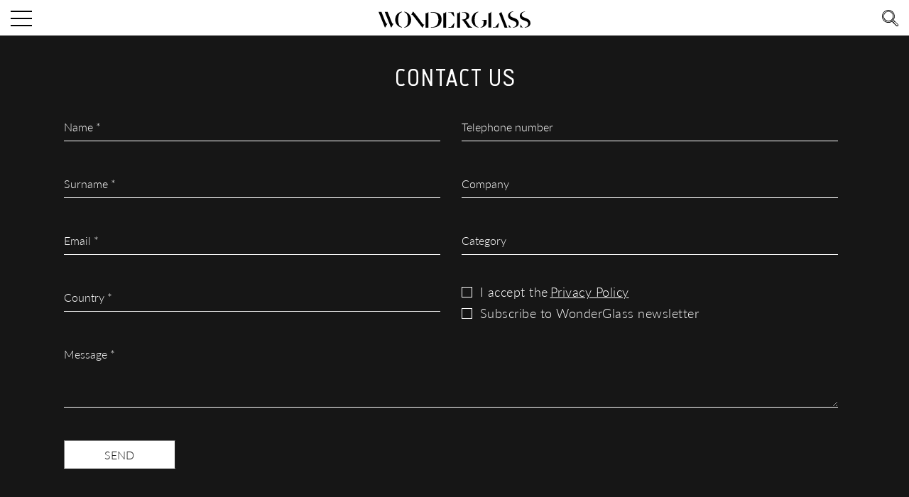

--- FILE ---
content_type: text/html; charset=UTF-8
request_url: https://www.wonderglass.com/contact-us/
body_size: 17170
content:
<!DOCTYPE html>
<html class="disable-ecom" dir="ltr" lang="en-GB" prefix="og: https://ogp.me/ns#">

<head>
    <meta charset="UTF-8">
    <meta http-equiv="X-UA-Compatible" content="IE=edge,chrome=1">

    <title>Contact us - WonderGlass</title>
    <meta name="viewport" content="width=device-width, initial-scale=1.0, maximum-scale=1.0, user-scalable=no"/>

    <link rel="stylesheet" type="text/css" href="https://www.wonderglass.com/wp-content/themes/wondreglassTheme_2021/public/css/app.min.css?ver=2"
          media="screen"/>

    <link rel="shortcut icon" href="https://www.wonderglass.com/wp-content/themes/wondreglassTheme_2021/public/images/favicon.ico" type="image/x-icon">
    <link rel="icon" href="https://www.wonderglass.com/wp-content/themes/wondreglassTheme_2021/public/images/favicon.ico" type="image/x-icon">

    <link href='https://fonts.googleapis.com/css?family=Lato:100,300,400,700,900,100italic,300italic,400italic,700italic,900italic'
          rel='stylesheet' type='text/css'>
    <script src="https://kit.fontawesome.com/64a94a38e3.js" crossorigin="anonymous"></script>
    <meta name="facebook-domain-verification" content="0qop866o53z603rjx5vnq12ckz5b3p" />

    
	<style>
		.wpcf7-submit{
			display:none;
		}
		.recaptcha-btn{
			display:block;
		}
		.grecaptcha-badge { margin: 10px 0; }
	</style>
	<script type="text/javascript">
		var contactform = [];
		var checkIfCalled = true;
		var renderGoogleInvisibleRecaptchaFront = function() {
			// prevent form submit from enter key
			jQuery("input[name=_wpcf7]").attr("class","formid");
				jQuery('.wpcf7-form').on('keyup keypress', "input", function(e) {
				  var keyCode = e.keyCode || e.which;
				  if (keyCode === 13) {
					e.preventDefault();
					return false;
				  }
				});

			jQuery('.wpcf7-submit').each(function(index){

				var checkexclude = 0;
				var form = jQuery(this).closest('.wpcf7-form');
				var value = jQuery(form).find(".formid").val();
				// check form exclude from invisible recaptcha
								if(checkexclude == 0){
					// Hide the form orig submit button
					form.find('.wpcf7-submit').hide();

					// Fetch class and value of orig submit button
					btnClasses = form.find('.wpcf7-submit').attr('class');
					btnValue = form.find('.wpcf7-submit').attr('value');

					// Add custom button and recaptcha holder

					form.find('.wpcf7-submit').after('<input type="button" id="wpcf-custom-btn-'+index+'" class="'+btnClasses+' tetst123 recaptcha-btn recaptcha-btn-type-css" value="'+btnValue+'" title="'+btnValue+'" >');
					form.append('<div class="recaptcha-holder" id="recaptcha-holder-'+index+'"></div>');
					// Recaptcha rendenr from here
					var holderId = grecaptcha.render('recaptcha-holder-'+index,{
								'sitekey':'6LfUCjgeAAAAAFbhf7fLQZtDm595yaP7bYJ_k1Z3',
								'size': 'invisible',
								'badge' : 'bottomright', // possible values: bottomright, bottomleft, inline
								'callback' : function (recaptchaToken) {
									//console.log(recaptchaToken);
									var response=jQuery('#recaptcha-holder-'+index).find('.g-recaptcha-response').val();
									//console.log(response);
									//Remove old response and store new respone
									jQuery('#recaptcha-holder-'+index).parent().find(".respose_post").remove();
									jQuery('#recaptcha-holder-'+index).after('<input type="hidden" name="g-recaptcha-response"  value="'+response+'" class="respose_post">')
									grecaptcha.reset(holderId);

									if(typeof customCF7Validator !== 'undefined'){
										if(!customCF7Validator(form)){
											return;
										}
									}
									// Call default Validator function
									else if(contactFormDefaultValidator(form)){
										return;
									}
									else{
										// hide the custom button and show orig submit button again and submit the form
										jQuery('#wpcf-custom-btn-'+index).hide();
										form.find('input[type=submit]').show();
										form.find("input[type=submit]").click();
										form.find('input[type=submit]').hide();
										jQuery('#wpcf-custom-btn-'+index).attr('style','');
									}
								}
						},false);

					// action call when click on custom button
					jQuery('#wpcf-custom-btn-'+index).click(function(event){
						event.preventDefault();
						// Call custom validator function
						if(typeof customCF7Validator == 'function'){
							if(!customCF7Validator(form)){
								return false;
							}
						}
						// Call default Validator function
						else if(contactFormDefaultValidator(form)){
							return false;
						}
						else if(grecaptcha.getResponse(holderId) != ''){
							grecaptcha.reset(holderId);
						}
						else{
							// execute the recaptcha challenge
							grecaptcha.execute(holderId);
						}
					});
				}
			});
		}
	</script><script  src="https://www.google.com/recaptcha/api.js?onload=renderGoogleInvisibleRecaptchaFront&render=explicit" async defer></script>
		<!-- All in One SEO 4.9.3 - aioseo.com -->
	<meta name="robots" content="max-image-preview:large" />
	<link rel="canonical" href="https://www.wonderglass.com/contact-us/" />
	<meta name="generator" content="All in One SEO (AIOSEO) 4.9.3" />
		<meta property="og:locale" content="en_GB" />
		<meta property="og:site_name" content="WonderGlass - WonderGlass" />
		<meta property="og:type" content="article" />
		<meta property="og:title" content="Contact us - WonderGlass" />
		<meta property="og:url" content="https://www.wonderglass.com/contact-us/" />
		<meta property="article:published_time" content="2019-08-14T13:41:59+00:00" />
		<meta property="article:modified_time" content="2025-11-13T13:12:16+00:00" />
		<meta name="twitter:card" content="summary_large_image" />
		<meta name="twitter:title" content="Contact us - WonderGlass" />
		<script type="application/ld+json" class="aioseo-schema">
			{"@context":"https:\/\/schema.org","@graph":[{"@type":"BreadcrumbList","@id":"https:\/\/www.wonderglass.com\/contact-us\/#breadcrumblist","itemListElement":[{"@type":"ListItem","@id":"https:\/\/www.wonderglass.com#listItem","position":1,"name":"Home","item":"https:\/\/www.wonderglass.com","nextItem":{"@type":"ListItem","@id":"https:\/\/www.wonderglass.com\/contact-us\/#listItem","name":"Contact us"}},{"@type":"ListItem","@id":"https:\/\/www.wonderglass.com\/contact-us\/#listItem","position":2,"name":"Contact us","previousItem":{"@type":"ListItem","@id":"https:\/\/www.wonderglass.com#listItem","name":"Home"}}]},{"@type":"Organization","@id":"https:\/\/www.wonderglass.com\/#organization","name":"WonderGlass","description":"WonderGlass","url":"https:\/\/www.wonderglass.com\/"},{"@type":"WebPage","@id":"https:\/\/www.wonderglass.com\/contact-us\/#webpage","url":"https:\/\/www.wonderglass.com\/contact-us\/","name":"Contact us - WonderGlass","inLanguage":"en-GB","isPartOf":{"@id":"https:\/\/www.wonderglass.com\/#website"},"breadcrumb":{"@id":"https:\/\/www.wonderglass.com\/contact-us\/#breadcrumblist"},"datePublished":"2019-08-14T14:41:59+01:00","dateModified":"2025-11-13T13:12:16+00:00"},{"@type":"WebSite","@id":"https:\/\/www.wonderglass.com\/#website","url":"https:\/\/www.wonderglass.com\/","name":"WonderGlass","description":"WonderGlass","inLanguage":"en-GB","publisher":{"@id":"https:\/\/www.wonderglass.com\/#organization"}}]}
		</script>
		<!-- All in One SEO -->

<script id="cookieyes" type="text/javascript" src="https://cdn-cookieyes.com/client_data/8920d43d48a1a34fc2db8db3/script.js"></script>
	<!-- This site is optimized with the Yoast SEO plugin v26.8 - https://yoast.com/product/yoast-seo-wordpress/ -->
	<link rel="canonical" href="https://www.wonderglass.com/contact-us/" />
	<meta property="og:locale" content="en_GB" />
	<meta property="og:type" content="article" />
	<meta property="og:title" content="Contact us - WonderGlass" />
	<meta property="og:url" content="https://www.wonderglass.com/contact-us/" />
	<meta property="og:site_name" content="WonderGlass" />
	<meta property="article:modified_time" content="2025-11-13T13:12:16+00:00" />
	<meta name="twitter:card" content="summary_large_image" />
	<script type="application/ld+json" class="yoast-schema-graph">{"@context":"https://schema.org","@graph":[{"@type":"WebPage","@id":"https://www.wonderglass.com/contact-us/","url":"https://www.wonderglass.com/contact-us/","name":"Contact us - WonderGlass","isPartOf":{"@id":"https://www.wonderglass.com/#website"},"datePublished":"2019-08-14T13:41:59+00:00","dateModified":"2025-11-13T13:12:16+00:00","breadcrumb":{"@id":"https://www.wonderglass.com/contact-us/#breadcrumb"},"inLanguage":"en-GB","potentialAction":[{"@type":"ReadAction","target":["https://www.wonderglass.com/contact-us/"]}]},{"@type":"BreadcrumbList","@id":"https://www.wonderglass.com/contact-us/#breadcrumb","itemListElement":[{"@type":"ListItem","position":1,"name":"Home","item":"https://www.wonderglass.com/"},{"@type":"ListItem","position":2,"name":"Contact us"}]},{"@type":"WebSite","@id":"https://www.wonderglass.com/#website","url":"https://www.wonderglass.com/","name":"WonderGlass","description":"WonderGlass","potentialAction":[{"@type":"SearchAction","target":{"@type":"EntryPoint","urlTemplate":"https://www.wonderglass.com/?s={search_term_string}"},"query-input":{"@type":"PropertyValueSpecification","valueRequired":true,"valueName":"search_term_string"}}],"inLanguage":"en-GB"}]}</script>
	<!-- / Yoast SEO plugin. -->


<link rel='dns-prefetch' href='//gateway.sumup.com' />
<link rel='dns-prefetch' href='//capi-automation.s3.us-east-2.amazonaws.com' />
<link rel='dns-prefetch' href='//cdnjs.cloudflare.com' />
<link rel='dns-prefetch' href='//cdn.jsdelivr.net' />
<link rel="alternate" title="oEmbed (JSON)" type="application/json+oembed" href="https://www.wonderglass.com/wp-json/oembed/1.0/embed?url=https%3A%2F%2Fwww.wonderglass.com%2Fcontact-us%2F" />
<link rel="alternate" title="oEmbed (XML)" type="text/xml+oembed" href="https://www.wonderglass.com/wp-json/oembed/1.0/embed?url=https%3A%2F%2Fwww.wonderglass.com%2Fcontact-us%2F&#038;format=xml" />
<style id='wp-img-auto-sizes-contain-inline-css' type='text/css'>
img:is([sizes=auto i],[sizes^="auto," i]){contain-intrinsic-size:3000px 1500px}
/*# sourceURL=wp-img-auto-sizes-contain-inline-css */
</style>
<link rel='stylesheet' id='style-sumup-css' href='https://www.wonderglass.com/wp-content/plugins/woocommerce-sumup-payment-gateway/assets/css/style.css?ver=6.9' type='text/css' media='all' />
<style id='wp-block-library-inline-css' type='text/css'>
:root{--wp-block-synced-color:#7a00df;--wp-block-synced-color--rgb:122,0,223;--wp-bound-block-color:var(--wp-block-synced-color);--wp-editor-canvas-background:#ddd;--wp-admin-theme-color:#007cba;--wp-admin-theme-color--rgb:0,124,186;--wp-admin-theme-color-darker-10:#006ba1;--wp-admin-theme-color-darker-10--rgb:0,107,160.5;--wp-admin-theme-color-darker-20:#005a87;--wp-admin-theme-color-darker-20--rgb:0,90,135;--wp-admin-border-width-focus:2px}@media (min-resolution:192dpi){:root{--wp-admin-border-width-focus:1.5px}}.wp-element-button{cursor:pointer}:root .has-very-light-gray-background-color{background-color:#eee}:root .has-very-dark-gray-background-color{background-color:#313131}:root .has-very-light-gray-color{color:#eee}:root .has-very-dark-gray-color{color:#313131}:root .has-vivid-green-cyan-to-vivid-cyan-blue-gradient-background{background:linear-gradient(135deg,#00d084,#0693e3)}:root .has-purple-crush-gradient-background{background:linear-gradient(135deg,#34e2e4,#4721fb 50%,#ab1dfe)}:root .has-hazy-dawn-gradient-background{background:linear-gradient(135deg,#faaca8,#dad0ec)}:root .has-subdued-olive-gradient-background{background:linear-gradient(135deg,#fafae1,#67a671)}:root .has-atomic-cream-gradient-background{background:linear-gradient(135deg,#fdd79a,#004a59)}:root .has-nightshade-gradient-background{background:linear-gradient(135deg,#330968,#31cdcf)}:root .has-midnight-gradient-background{background:linear-gradient(135deg,#020381,#2874fc)}:root{--wp--preset--font-size--normal:16px;--wp--preset--font-size--huge:42px}.has-regular-font-size{font-size:1em}.has-larger-font-size{font-size:2.625em}.has-normal-font-size{font-size:var(--wp--preset--font-size--normal)}.has-huge-font-size{font-size:var(--wp--preset--font-size--huge)}.has-text-align-center{text-align:center}.has-text-align-left{text-align:left}.has-text-align-right{text-align:right}.has-fit-text{white-space:nowrap!important}#end-resizable-editor-section{display:none}.aligncenter{clear:both}.items-justified-left{justify-content:flex-start}.items-justified-center{justify-content:center}.items-justified-right{justify-content:flex-end}.items-justified-space-between{justify-content:space-between}.screen-reader-text{border:0;clip-path:inset(50%);height:1px;margin:-1px;overflow:hidden;padding:0;position:absolute;width:1px;word-wrap:normal!important}.screen-reader-text:focus{background-color:#ddd;clip-path:none;color:#444;display:block;font-size:1em;height:auto;left:5px;line-height:normal;padding:15px 23px 14px;text-decoration:none;top:5px;width:auto;z-index:100000}html :where(.has-border-color){border-style:solid}html :where([style*=border-top-color]){border-top-style:solid}html :where([style*=border-right-color]){border-right-style:solid}html :where([style*=border-bottom-color]){border-bottom-style:solid}html :where([style*=border-left-color]){border-left-style:solid}html :where([style*=border-width]){border-style:solid}html :where([style*=border-top-width]){border-top-style:solid}html :where([style*=border-right-width]){border-right-style:solid}html :where([style*=border-bottom-width]){border-bottom-style:solid}html :where([style*=border-left-width]){border-left-style:solid}html :where(img[class*=wp-image-]){height:auto;max-width:100%}:where(figure){margin:0 0 1em}html :where(.is-position-sticky){--wp-admin--admin-bar--position-offset:var(--wp-admin--admin-bar--height,0px)}@media screen and (max-width:600px){html :where(.is-position-sticky){--wp-admin--admin-bar--position-offset:0px}}

/*# sourceURL=wp-block-library-inline-css */
</style><link rel='stylesheet' id='wc-blocks-style-css' href='https://www.wonderglass.com/wp-content/plugins/woocommerce/assets/client/blocks/wc-blocks.css?ver=wc-10.4.3' type='text/css' media='all' />
<style id='global-styles-inline-css' type='text/css'>
:root{--wp--preset--aspect-ratio--square: 1;--wp--preset--aspect-ratio--4-3: 4/3;--wp--preset--aspect-ratio--3-4: 3/4;--wp--preset--aspect-ratio--3-2: 3/2;--wp--preset--aspect-ratio--2-3: 2/3;--wp--preset--aspect-ratio--16-9: 16/9;--wp--preset--aspect-ratio--9-16: 9/16;--wp--preset--color--black: #000000;--wp--preset--color--cyan-bluish-gray: #abb8c3;--wp--preset--color--white: #ffffff;--wp--preset--color--pale-pink: #f78da7;--wp--preset--color--vivid-red: #cf2e2e;--wp--preset--color--luminous-vivid-orange: #ff6900;--wp--preset--color--luminous-vivid-amber: #fcb900;--wp--preset--color--light-green-cyan: #7bdcb5;--wp--preset--color--vivid-green-cyan: #00d084;--wp--preset--color--pale-cyan-blue: #8ed1fc;--wp--preset--color--vivid-cyan-blue: #0693e3;--wp--preset--color--vivid-purple: #9b51e0;--wp--preset--gradient--vivid-cyan-blue-to-vivid-purple: linear-gradient(135deg,rgb(6,147,227) 0%,rgb(155,81,224) 100%);--wp--preset--gradient--light-green-cyan-to-vivid-green-cyan: linear-gradient(135deg,rgb(122,220,180) 0%,rgb(0,208,130) 100%);--wp--preset--gradient--luminous-vivid-amber-to-luminous-vivid-orange: linear-gradient(135deg,rgb(252,185,0) 0%,rgb(255,105,0) 100%);--wp--preset--gradient--luminous-vivid-orange-to-vivid-red: linear-gradient(135deg,rgb(255,105,0) 0%,rgb(207,46,46) 100%);--wp--preset--gradient--very-light-gray-to-cyan-bluish-gray: linear-gradient(135deg,rgb(238,238,238) 0%,rgb(169,184,195) 100%);--wp--preset--gradient--cool-to-warm-spectrum: linear-gradient(135deg,rgb(74,234,220) 0%,rgb(151,120,209) 20%,rgb(207,42,186) 40%,rgb(238,44,130) 60%,rgb(251,105,98) 80%,rgb(254,248,76) 100%);--wp--preset--gradient--blush-light-purple: linear-gradient(135deg,rgb(255,206,236) 0%,rgb(152,150,240) 100%);--wp--preset--gradient--blush-bordeaux: linear-gradient(135deg,rgb(254,205,165) 0%,rgb(254,45,45) 50%,rgb(107,0,62) 100%);--wp--preset--gradient--luminous-dusk: linear-gradient(135deg,rgb(255,203,112) 0%,rgb(199,81,192) 50%,rgb(65,88,208) 100%);--wp--preset--gradient--pale-ocean: linear-gradient(135deg,rgb(255,245,203) 0%,rgb(182,227,212) 50%,rgb(51,167,181) 100%);--wp--preset--gradient--electric-grass: linear-gradient(135deg,rgb(202,248,128) 0%,rgb(113,206,126) 100%);--wp--preset--gradient--midnight: linear-gradient(135deg,rgb(2,3,129) 0%,rgb(40,116,252) 100%);--wp--preset--font-size--small: 13px;--wp--preset--font-size--medium: 20px;--wp--preset--font-size--large: 36px;--wp--preset--font-size--x-large: 42px;--wp--preset--spacing--20: 0.44rem;--wp--preset--spacing--30: 0.67rem;--wp--preset--spacing--40: 1rem;--wp--preset--spacing--50: 1.5rem;--wp--preset--spacing--60: 2.25rem;--wp--preset--spacing--70: 3.38rem;--wp--preset--spacing--80: 5.06rem;--wp--preset--shadow--natural: 6px 6px 9px rgba(0, 0, 0, 0.2);--wp--preset--shadow--deep: 12px 12px 50px rgba(0, 0, 0, 0.4);--wp--preset--shadow--sharp: 6px 6px 0px rgba(0, 0, 0, 0.2);--wp--preset--shadow--outlined: 6px 6px 0px -3px rgb(255, 255, 255), 6px 6px rgb(0, 0, 0);--wp--preset--shadow--crisp: 6px 6px 0px rgb(0, 0, 0);}:where(.is-layout-flex){gap: 0.5em;}:where(.is-layout-grid){gap: 0.5em;}body .is-layout-flex{display: flex;}.is-layout-flex{flex-wrap: wrap;align-items: center;}.is-layout-flex > :is(*, div){margin: 0;}body .is-layout-grid{display: grid;}.is-layout-grid > :is(*, div){margin: 0;}:where(.wp-block-columns.is-layout-flex){gap: 2em;}:where(.wp-block-columns.is-layout-grid){gap: 2em;}:where(.wp-block-post-template.is-layout-flex){gap: 1.25em;}:where(.wp-block-post-template.is-layout-grid){gap: 1.25em;}.has-black-color{color: var(--wp--preset--color--black) !important;}.has-cyan-bluish-gray-color{color: var(--wp--preset--color--cyan-bluish-gray) !important;}.has-white-color{color: var(--wp--preset--color--white) !important;}.has-pale-pink-color{color: var(--wp--preset--color--pale-pink) !important;}.has-vivid-red-color{color: var(--wp--preset--color--vivid-red) !important;}.has-luminous-vivid-orange-color{color: var(--wp--preset--color--luminous-vivid-orange) !important;}.has-luminous-vivid-amber-color{color: var(--wp--preset--color--luminous-vivid-amber) !important;}.has-light-green-cyan-color{color: var(--wp--preset--color--light-green-cyan) !important;}.has-vivid-green-cyan-color{color: var(--wp--preset--color--vivid-green-cyan) !important;}.has-pale-cyan-blue-color{color: var(--wp--preset--color--pale-cyan-blue) !important;}.has-vivid-cyan-blue-color{color: var(--wp--preset--color--vivid-cyan-blue) !important;}.has-vivid-purple-color{color: var(--wp--preset--color--vivid-purple) !important;}.has-black-background-color{background-color: var(--wp--preset--color--black) !important;}.has-cyan-bluish-gray-background-color{background-color: var(--wp--preset--color--cyan-bluish-gray) !important;}.has-white-background-color{background-color: var(--wp--preset--color--white) !important;}.has-pale-pink-background-color{background-color: var(--wp--preset--color--pale-pink) !important;}.has-vivid-red-background-color{background-color: var(--wp--preset--color--vivid-red) !important;}.has-luminous-vivid-orange-background-color{background-color: var(--wp--preset--color--luminous-vivid-orange) !important;}.has-luminous-vivid-amber-background-color{background-color: var(--wp--preset--color--luminous-vivid-amber) !important;}.has-light-green-cyan-background-color{background-color: var(--wp--preset--color--light-green-cyan) !important;}.has-vivid-green-cyan-background-color{background-color: var(--wp--preset--color--vivid-green-cyan) !important;}.has-pale-cyan-blue-background-color{background-color: var(--wp--preset--color--pale-cyan-blue) !important;}.has-vivid-cyan-blue-background-color{background-color: var(--wp--preset--color--vivid-cyan-blue) !important;}.has-vivid-purple-background-color{background-color: var(--wp--preset--color--vivid-purple) !important;}.has-black-border-color{border-color: var(--wp--preset--color--black) !important;}.has-cyan-bluish-gray-border-color{border-color: var(--wp--preset--color--cyan-bluish-gray) !important;}.has-white-border-color{border-color: var(--wp--preset--color--white) !important;}.has-pale-pink-border-color{border-color: var(--wp--preset--color--pale-pink) !important;}.has-vivid-red-border-color{border-color: var(--wp--preset--color--vivid-red) !important;}.has-luminous-vivid-orange-border-color{border-color: var(--wp--preset--color--luminous-vivid-orange) !important;}.has-luminous-vivid-amber-border-color{border-color: var(--wp--preset--color--luminous-vivid-amber) !important;}.has-light-green-cyan-border-color{border-color: var(--wp--preset--color--light-green-cyan) !important;}.has-vivid-green-cyan-border-color{border-color: var(--wp--preset--color--vivid-green-cyan) !important;}.has-pale-cyan-blue-border-color{border-color: var(--wp--preset--color--pale-cyan-blue) !important;}.has-vivid-cyan-blue-border-color{border-color: var(--wp--preset--color--vivid-cyan-blue) !important;}.has-vivid-purple-border-color{border-color: var(--wp--preset--color--vivid-purple) !important;}.has-vivid-cyan-blue-to-vivid-purple-gradient-background{background: var(--wp--preset--gradient--vivid-cyan-blue-to-vivid-purple) !important;}.has-light-green-cyan-to-vivid-green-cyan-gradient-background{background: var(--wp--preset--gradient--light-green-cyan-to-vivid-green-cyan) !important;}.has-luminous-vivid-amber-to-luminous-vivid-orange-gradient-background{background: var(--wp--preset--gradient--luminous-vivid-amber-to-luminous-vivid-orange) !important;}.has-luminous-vivid-orange-to-vivid-red-gradient-background{background: var(--wp--preset--gradient--luminous-vivid-orange-to-vivid-red) !important;}.has-very-light-gray-to-cyan-bluish-gray-gradient-background{background: var(--wp--preset--gradient--very-light-gray-to-cyan-bluish-gray) !important;}.has-cool-to-warm-spectrum-gradient-background{background: var(--wp--preset--gradient--cool-to-warm-spectrum) !important;}.has-blush-light-purple-gradient-background{background: var(--wp--preset--gradient--blush-light-purple) !important;}.has-blush-bordeaux-gradient-background{background: var(--wp--preset--gradient--blush-bordeaux) !important;}.has-luminous-dusk-gradient-background{background: var(--wp--preset--gradient--luminous-dusk) !important;}.has-pale-ocean-gradient-background{background: var(--wp--preset--gradient--pale-ocean) !important;}.has-electric-grass-gradient-background{background: var(--wp--preset--gradient--electric-grass) !important;}.has-midnight-gradient-background{background: var(--wp--preset--gradient--midnight) !important;}.has-small-font-size{font-size: var(--wp--preset--font-size--small) !important;}.has-medium-font-size{font-size: var(--wp--preset--font-size--medium) !important;}.has-large-font-size{font-size: var(--wp--preset--font-size--large) !important;}.has-x-large-font-size{font-size: var(--wp--preset--font-size--x-large) !important;}
/*# sourceURL=global-styles-inline-css */
</style>

<style id='classic-theme-styles-inline-css' type='text/css'>
/*! This file is auto-generated */
.wp-block-button__link{color:#fff;background-color:#32373c;border-radius:9999px;box-shadow:none;text-decoration:none;padding:calc(.667em + 2px) calc(1.333em + 2px);font-size:1.125em}.wp-block-file__button{background:#32373c;color:#fff;text-decoration:none}
/*# sourceURL=/wp-includes/css/classic-themes.min.css */
</style>
<link rel='stylesheet' id='contact-form-7-css' href='https://www.wonderglass.com/wp-content/plugins/contact-form-7/includes/css/styles.css?ver=6.1.4' type='text/css' media='all' />
<style id='woocommerce-inline-inline-css' type='text/css'>
.woocommerce form .form-row .required { visibility: visible; }
/*# sourceURL=woocommerce-inline-inline-css */
</style>
<script type="text/javascript" src="https://www.wonderglass.com/wp-includes/js/jquery/jquery.min.js?ver=3.7.1" id="jquery-core-js"></script>
<script type="text/javascript" src="https://www.wonderglass.com/wp-includes/js/jquery/jquery-migrate.min.js?ver=3.4.1" id="jquery-migrate-js"></script>
<script type="text/javascript" src="https://gateway.sumup.com/gateway/card.js" id="script-gateway-sumup-js"></script>
<script type="text/javascript" src="https://www.wonderglass.com/wp-content/plugins/cf7-invisible-recaptcha/js/cf7_invisible_recaptcha.js?ver=1.2.3" id="cf7_invisible_recaptcha_functions-js"></script>
<script type="text/javascript" src="https://www.wonderglass.com/wp-content/plugins/woocommerce/assets/js/jquery-blockui/jquery.blockUI.min.js?ver=2.7.0-wc.10.4.3" id="wc-jquery-blockui-js" defer="defer" data-wp-strategy="defer"></script>
<script type="text/javascript" id="wc-add-to-cart-js-extra">
/* <![CDATA[ */
var wc_add_to_cart_params = {"ajax_url":"/wp-admin/admin-ajax.php","wc_ajax_url":"/?wc-ajax=%%endpoint%%","i18n_view_cart":"View basket","cart_url":"https://www.wonderglass.com/basket/","is_cart":"","cart_redirect_after_add":"no"};
//# sourceURL=wc-add-to-cart-js-extra
/* ]]> */
</script>
<script type="text/javascript" src="https://www.wonderglass.com/wp-content/plugins/woocommerce/assets/js/frontend/add-to-cart.min.js?ver=10.4.3" id="wc-add-to-cart-js" defer="defer" data-wp-strategy="defer"></script>
<script type="text/javascript" src="https://www.wonderglass.com/wp-content/plugins/woocommerce/assets/js/js-cookie/js.cookie.min.js?ver=2.1.4-wc.10.4.3" id="wc-js-cookie-js" defer="defer" data-wp-strategy="defer"></script>
<script type="text/javascript" id="woocommerce-js-extra">
/* <![CDATA[ */
var woocommerce_params = {"ajax_url":"/wp-admin/admin-ajax.php","wc_ajax_url":"/?wc-ajax=%%endpoint%%","i18n_password_show":"Show password","i18n_password_hide":"Hide password"};
//# sourceURL=woocommerce-js-extra
/* ]]> */
</script>
<script type="text/javascript" src="https://www.wonderglass.com/wp-content/plugins/woocommerce/assets/js/frontend/woocommerce.min.js?ver=10.4.3" id="woocommerce-js" defer="defer" data-wp-strategy="defer"></script>
<script type="text/javascript" id="woocommerce-tokenization-form-js-extra">
/* <![CDATA[ */
var wc_tokenization_form_params = {"is_registration_required":"","is_logged_in":""};
//# sourceURL=woocommerce-tokenization-form-js-extra
/* ]]> */
</script>
<script type="text/javascript" src="https://www.wonderglass.com/wp-content/plugins/woocommerce/assets/js/frontend/tokenization-form.min.js?ver=10.4.3" id="woocommerce-tokenization-form-js"></script>
<link rel="https://api.w.org/" href="https://www.wonderglass.com/wp-json/" /><link rel="alternate" title="JSON" type="application/json" href="https://www.wonderglass.com/wp-json/wp/v2/pages/19" /><link rel='shortlink' href='https://www.wonderglass.com/?p=19' />
	<noscript><style>.woocommerce-product-gallery{ opacity: 1 !important; }</style></noscript>
				<script  type="text/javascript">
				!function(f,b,e,v,n,t,s){if(f.fbq)return;n=f.fbq=function(){n.callMethod?
					n.callMethod.apply(n,arguments):n.queue.push(arguments)};if(!f._fbq)f._fbq=n;
					n.push=n;n.loaded=!0;n.version='2.0';n.queue=[];t=b.createElement(e);t.async=!0;
					t.src=v;s=b.getElementsByTagName(e)[0];s.parentNode.insertBefore(t,s)}(window,
					document,'script','https://connect.facebook.net/en_US/fbevents.js');
			</script>
			<!-- WooCommerce Facebook Integration Begin -->
			<script  type="text/javascript">

				fbq('init', '514823480799790', {}, {
    "agent": "woocommerce_0-10.4.3-3.5.15"
});

				document.addEventListener( 'DOMContentLoaded', function() {
					// Insert placeholder for events injected when a product is added to the cart through AJAX.
					document.body.insertAdjacentHTML( 'beforeend', '<div class=\"wc-facebook-pixel-event-placeholder\"></div>' );
				}, false );

			</script>
			<!-- WooCommerce Facebook Integration End -->
					<style type="text/css" id="wp-custom-css">
			.ajax-loader{
	display: none!important;
}

body.post-type-archive-expertise{padding-top:0}.post-type-archive-expertise .main-header{background-color:#fff0}.post-type-archive-expertise .main-header__logo svg path{fill:#fff}.post-type-archive-expertise .main-header__menu--right svg path{fill:#fff}.post-type-archive-expertise .hamburger-inner:after,.post-type-archive-expertise .hamburger-inner:before{background-color:#fff}.post-type-archive-expertise .main-footer{margin-top:0}.single-expertise .carousel-boxes__border:first-child{margin-top:0;margin-bottom:35px}@media only screen and (min-width:768px){.single-expertise .carousel-boxes__border:first-child{margin-top:0;margin-bottom:55px}}.expertise-landing{background-color:#fff}.expertise-landing__item{position:relative;display:block;width:100%;background-repeat:no-repeat;background-position:50%;background-size:cover}@media only screen and (min-width:576px){.expertise-landing__item{width:50%;height:100vh}.expertise-landing__item:last-child{width:100%}}@media only screen and (min-width:768px){.expertise-landing__item,.expertise-landing__item:last-child{width:33.33%}}.expertise-landing__item:hover:before{-webkit-box-shadow:inset 0 -400px 1000px rgb(0 0 0 / .4);-moz-box-shadow:inset 0 -400px 1000px rgb(0 0 0 / .4);box-shadow:inset 0 -400px 1000px rgb(0 0 0 / .4)}.expertise-landing__item:after{content:"";display:block;padding-bottom:100%}@media only screen and (min-width:576px){.expertise-landing__item:after{display:none}}.expertise-landing__item:before{display:block;content:"";position:absolute;top:0;right:0;bottom:0;left:0;z-index:1;-webkit-box-shadow:inset 0 -400px 1000px #fff0;-moz-box-shadow:inset 0 -400px 1000px #fff0;box-shadow:inset 0 -400px 1000px #fff0;-moz-transition:all 0.35s linear;-o-transition:all 0.35s linear;-webkit-transition:all 0.35s linear;transition:all 0.35s linear}.expertise-landing__item p{position:absolute;z-index:2;top:50%;left:50%;-moz-transform:translate(-50%,-50%);-o-transform:translate(-50%,-50%);-ms-transform:translate(-50%,-50%);-webkit-transform:translate(-50%,-50%);transform:translate(-50%,-50%);font-family:Fou;font-size:calc(30px + 30 * (100vw - 300px) / 1300);color:#fff;text-transform:uppercase;letter-spacing:.03em;text-shadow:1px 2px 4px rgb(0 0 0 / .71);text-align:center}@media only screen and (min-width:768px){.expertise-landing__item p{font-size:calc(30px + 20 * (100vw - 300px) / 1300)}}@media only screen and (min-width:1440px){.expertise-landing__item p{font-size:calc(30px + 30 * (100vw - 300px) / 1300)}}.tax-expertise-category{background-color:#fff}.single-expertise{background-color:#fff;color:#000}.expertise{margin-top:55px}@media only screen and (min-width:768px){.expertise{margin-top:50px}}@media only screen and (min-width:1440px){.expertise{margin-top:100px}}.expertise .col-xs-12{-webkit-box-ordinal-group:2;-moz-box-ordinal-group:2;-ms-flex-order:2;-webkit-order:2;order:2}@media only screen and (min-width:769px){.expertise .col-xs-12{-webkit-box-ordinal-group:1;-moz-box-ordinal-group:1;-ms-flex-order:1;-webkit-order:1;order:1}}.expertise .col-xs-12:last-child{-webkit-box-ordinal-group:1;-moz-box-ordinal-group:1;-ms-flex-order:1;-webkit-order:1;order:1}@media only screen and (min-width:769px){.expertise .col-xs-12:last-child{-webkit-box-ordinal-group:2;-moz-box-ordinal-group:2;-ms-flex-order:2;-webkit-order:2;order:2}}@media only screen and (min-width:769px){.expertise__gallery{padding-right:15px;padding-top:5px}}.expertise__gallery img{display:block;width:100%;margin-bottom:20px}@media only screen and (min-width:769px){.expertise__gallery img{margin-bottom:40px}}.expertise__content{color:#797a7e;font-family:Lato-Light;text-align:left;line-height:1.7;margin-bottom:50px;position:sticky;top:60px}@media only screen and (min-width:576px){.expertise__content{margin-bottom:0}}@media only screen and (min-width:769px){.expertise__content{padding-left:15px;margin-top:0}}.expertise__content .expertise__info{margin-bottom:15px}@media only screen and (min-width:769px){.expertise__content .expertise__info{margin-bottom:25px}}.expertise__content .expertise__info h3{margin-bottom:5px}.expertise__content .expertise__info h3:last-child{margin-bottom:15px}.expertise__content h1{text-transform:uppercase;font-family:Fou;font-weight:400;color:#000;font-size:3rem;margin:0 0 20px}@media only screen and (min-width:768px){.expertise__content h1{font-size:4rem;margin:0 0 25px}}.expertise__content h3{font-size:1.8rem;font-style:italic;color:#000;margin-bottom:15px}@media only screen and (min-width:768px){.expertise__content h3{font-size:2rem;margin-bottom:15px}}.expertise__content p{font-size:1.6rem;margin-bottom:15px;letter-spacing:.05rem}@media only screen and (min-width:768px){.expertise__content p{font-size:1.6rem;margin-bottom:15px}}.expertise__content p strong{font-family:inherit;font-weight:700}.mobile-bread .post-type-archive-bespoke .breadcrumbs,.post-type-archive-bespoke .breadcrumbs, .mobile-bread .post-type-archive-expertise .breadcrumbs,.post-type-archive-expertise .breadcrumbs{display:none}.post-type-archive-bespoke .breadcrumbs+main, .post-type-archive-expertise .breadcrumbs+main{margin-top:0}

.single-expertise h1 {
    margin: 0;
    color: #000;
    text-transform: uppercase;
}

.post-type-archive-expertise .hamburger-inner {
    background: #fff;
}

.single-expertise .link-back-expertise {
    display: block;
    text-transform: uppercase;
    font-family: Fou-LigIta;
    font-style: italic;
}

.single-expertise .link-back-expertise:before {
    display: inline-block;
    content: "";
    margin-right: 8px;
    width: 0;
    height: 0;
    border-color: transparent transparent transparent #797a7e;
    border-style: solid;
    border-width: 5px 0 5px 10px;
}		</style>
		
</head>

<body class="wp-singular page-template page-template-tpl-contact page-template-tpl-contact-php page page-id-19 wp-theme-wondreglassTheme_2021 theme-wondreglassTheme_2021 woocommerce-no-js" name="top">
<!--[if lte IE 9]>
<p class="browserupgrade">You are using an <strong>outdated</strong> browser. Please
    <a href="https://browsehappy.com/">upgrade your browser</a> to improve your experience and security.</p>
<![endif]-->


<div class="popup-search">
    <div class="popup-search__close-btn"></div>
    <div class="container-fluid">
        <div class="row">
            <div class="col-xs-12 col-lg-2 col-sm-2 main-header__logo popup-search__logo">
                <a href="https://www.wonderglass.com" title="WonderGlass">
                    <svg xmlns="http://www.w3.org/2000/svg" viewBox="0 0 213.9 22.8">
                        <path d="M32.9.3V1c-2.2.5-3.6 2.2-4.3 4.3-1.3 4.5-1.3 8.9.2 13.1.3 1.2 1 2 2 2.6.7.5 1.3.8 2.2 1v.7c-3.1-.3-5.8-2-7.6-4.6-1.3-2-1.8-4.1-2-5.6 0-6.3 3-10.6 8.1-11.9.4-.1.9-.1 1.4-.3zm3.3 0V1c.3 0 .5.2.7.2 1.2.5 2.2 1.3 2.8 2.3 1.2 2 1.5 4.1 1.7 6.3v2c0 2.6-.2 4.6-.8 6.6s-2.2 3.3-4.3 3.8v.7c3.6-.5 6.5-2.3 8.3-5.6 1-1.8 1.3-3.8 1.3-6.3-.4-5.7-4.4-10-9.7-10.7zM21.2 16.9l.3-.5-3.3 6.1h-.7L8.7.5h4.1l4.8 12.1 1.2 3s.7 1.8 1.5 1.8c.4 0 .5-.2.9-.5zm-9.5.5c-.8 0-1.5-1.8-1.5-1.8l-1.3-2.8L4.1.5H0l8.9 22h.7l3.3-6.1-.3.5c-.4.3-.7.5-.9.5zM140.5.3V1c-2.2.5-3.6 2.2-4.3 4.3-1.3 4.5-1.3 8.9.2 13.1.3 1.2 1 2 2 2.6.5.5 1.3.7 2.2 1v.7c-3.1-.3-5.8-2-7.6-4.5-1.3-2-1.8-4.1-2-5.6 0-6.3 3-10.6 7.9-11.9.4-.2 1.1-.2 1.6-.4zm5.4 12.4h1.3c.7.2.7.8.7 1v.3c0 1.2 0 2.2-.2 3.1-.2 1-.3 1.8-.5 2.5-.3.7-.7 1.3-1.3 1.7-.7.5-1.3.7-2.3.7v.7c1 0 1.8-.2 2.5-.3.2 0 .3-.2.5-.2s.3-.2.5-.2c.2-.2.5-.2.7-.3.2 0 .3-.2.5-.2.5-.2.8-.5 1.2-.8 2.8-2.5 2.8-4.5 2.8-5.3v-3.5h-6.5v.8h.1zM173.2 1.5l8.3 21.5h-4l-6.9-17.7-1-2.6c.5-.2 2.3-.5 3-2.2V.3l.3 1c.2 0 .2 0 .3.2zM88.5 8.6c.7 3 .3 5.8-1 8.3-1.7 3.1-4.5 5-8.6 5.6-1.5.2-2.8.3-4.1.3h-1.2V22h2.3c4.1-.2 6.9-2.5 7.9-6.3.8-3.1.8-6.1-.2-9.1-.7-2-2.2-3.5-4.1-4.3-1.5-.7-3-.7-4.5-.7h-1.5V.8c1.8 0 3.3.2 4.8.2 1.7.2 3.3.5 5 1.2 2.9 1.3 4.7 3.4 5.2 6.4zM67.2 2.5H66.3v20.4h4V.3v.2s-1.1 2-3.1 2zM106.4 16.4l.5.2-1.2 6.3h-7.3V22h3c.7 0 1.3-1 1.3-1 .9-.8 3.7-4.6 3.7-4.6zm-3.8-13.8c.7.8 3.5 4.6 3.5 4.6l.7-.2-1.2-6h-7.3v.7h3c.6 0 1.3.9 1.3.9zM92 2.5H91.1v20.4h4V.3v.2s-1.3 2-3.1 2zM131.7 22.2h.2l-.2.7h-5.3c-.3 0-.7-.3-1.2-1s-1-1.5-1.5-2.2c-.3-.3-.5-.8-.8-1.2l-.8-1.2c-.8-1.2-1.7-2.5-2.6-3.6-.5-1-1.2-1.3-2-1.7v-.7h1c.8 0 1.5-.2 2.2-.3 1.3-.3 2.3-1 2.6-2.3.5-1.5.5-3.1 0-4.6-.3-1.2-1.2-2-2.5-2.3-.8-.2-1.5-.2-2.3-.2h-1V1h3c1.2 0 2.3.2 3.5.5 1.5.3 2.5 1.2 3.1 2.3s.8 2.8.3 4.5c-.8 2.5-2.8 3.1-5 3.6h-.3c1.7 1.2 2.6 2.6 3.6 4.1.3.5.7.8.8 1.3l.5.8c.5.7 1 1.3 1.3 2 1.3 1.1 2.1 1.9 3.4 2.1zM111.4 2.5h-.7v20.4h4V.3l-.2.2s-1.3 2-3.1 2zM158.4.5l.2-.2v22.3h-4V2.5h.7c1.7 0 3.1-1.8 3.1-2zm10.4 15.9S166 20 165.3 21c0 0-.8 1-1.3 1h-3v.7h7.3l1.2-6.1-.7-.2zM197.4 16.7c-.2 2.6-1.5 4.3-4 5.3-1.3.5-2.6.7-4 .7h-.2l.2-.7c1 0 1.8-.2 2.5-.5 1.2-.7 2-2 2.2-3.6 0-1.5-.5-2.6-1.5-3.3-.8-.5-1.7-.8-2.6-1.3l-.2-.2c-.2-.2-.5-.2-.7-.3-.5-.2-1-.3-1.3-.5-.8-.3-1.7-.7-2.3-1-3-1.7-4-5-2.5-7.8 1.2-2.3 4.1-3.5 6.5-3.5l.2.7h-.2c-1.7 0-3.1.7-3.8 2-.8 1.5-.7 3.8 1.2 4.8.8.5 1.7.8 2.5 1.2h.2c.2 0 .3.2.5.2.5.2.8.3 1.3.5h.2c.8.3 1.7.7 2.5 1.2 2.3 1.5 3.5 3.5 3.3 6.1zm-13.1 3.2c-.3-.5-.5-1-.8-1.3l-.2-.2v4.3c.5-.2.8-.2 1.3-.2s1.2.2 1.5.3l.7.2-.2-.2c-.8-1-1.6-1.8-2.3-2.9zM203 22.7l.2.2-.7-.2c-.5-.2-1-.3-1.5-.3s-.8 0-1.3.2v-4.3l.2.2c.2.5.5 1 .8 1.3.7 1.2 1.5 2 2.3 2.9zm7.5-11.9c-.8-.5-1.7-.8-2.5-1.2-.5-.2-1-.3-1.3-.5-.2-.2-.3-.2-.7-.3h-.2c-.8-.3-1.7-.7-2.5-1.2-1.8-1-2-3.3-1.2-4.8.7-1.2 2-2 3.8-2h.2l-.1-.6c-2.3 0-5.3 1-6.5 3.5-1.5 3-.3 6.3 2.5 7.8.8.3 1.5.7 2.3 1 .5.2 1 .3 1.3.5.2.2.5.2.7.3h.2c.8.3 1.8.8 2.6 1.3 1 .7 1.7 1.8 1.5 3.3 0 1.5-.8 3-2.2 3.6-.7.3-1.7.5-2.5.5l-.2.7h.2c1.3 0 2.6-.2 4-.7 2.5-1 3.8-2.8 4-5.3-.1-2.6-1.1-4.6-3.4-5.9zM64.5 18l-2.3 4.6h-.7L49.3 6.8c-.5-.8-1-1.2-1.2-1.5 0 0-.7-.7-1.3-.7-.3 0-.5.2-.7.3H46L48.3.4h.7l.8 1c3 3.3 6.8 8.4 9.4 12.1 1.5 2 2.6 3.6 3.1 4.1 0 0 .7.8 1.3.8.4.1.8 0 .9-.4z"/>
                    </svg>
                    <svg xmlns="http://www.w3.org/2000/svg" viewBox="0 0 28 15.4">
                        <path d="M12.8 10.9l.2-.3-2 3.7h-.4L5.3 1h2.5l2.9 7.3.7 1.8s.4 1.1.9 1.1c.2 0 .3-.1.5-.3zm-5.7.3c-.5 0-.9-1.1-.9-1.1l-.8-1.7L2.5 1H0l5.4 13.3h.4l2-3.7-.2.3c-.2.2-.4.3-.5.3zM19.9.9v.4c-1.3.3-2.2 1.3-2.6 2.6-.8 2.7-.8 5.4.1 7.9.2.7.6 1.2 1.2 1.6.3.3.8.4 1.3.6v.4c-1.9-.2-3.5-1.2-4.6-2.7-.8-1.2-1.1-2.5-1.2-3.4 0-3.8 1.8-6.4 4.8-7.2.3-.1.7-.1 1-.2zm3.3 7.5h.8c.4.1.4.5.4.6v.2c0 .7 0 1.3-.1 1.9-.1.6-.2 1.1-.3 1.5-.2.4-.4.8-.8 1-.4.3-.8.4-1.4.4v.4c.6 0 1.1-.1 1.5-.2.1 0 .2-.1.3-.1.1 0 .2-.1.3-.1.1-.1.3-.1.4-.2.1 0 .2-.1.3-.1.3-.1.5-.3.7-.5C27 11.7 27 10.5 27 10V7.9h-3.9v.5z"/>
                    </svg>
                </a>
            </div>
        </div>

        <div class="popup-search__inner">
            <div class="popup-search__form" id="searchform">
                <input class="popup-search__input" id="searchInput" type="text" placeholder="Search" autocomplete="off">
            </div>
            <div id="datafetch" class="popup-search__list-wrap">
                <div class="popup-search__loader-wrap">
                    <div class="popup-search__loader">Loading...</div>
                </div>
                <div id="datafetch-container" class="popup-search__results"></div>
            </div>
        </div>
    </div>
</div>

<header class="main-header">
    <div class="container-fluid">
        <div class="row">
            <div class="col-xs-12 col-lg-5 col-md-5 main-header__inline">
                <div class="hamburger hamburger--collapse">
                    <div class="hamburger-box">
                        <div class="hamburger-inner"></div>
                    </div>
                </div>
                <div class="breadcrumbs">
    <!-- <div class="container-fluid"> -->
        <!-- <div class="row"> -->
            <!-- <div class="col-xs-12"> -->
                <ul id="breadcrumbs" class="bread"><li class="item-current item-19"><strong class="bread-current bread-19"> Contact us</strong></li></ul>            <!-- </div> -->
        <!-- </div> -->
    <!-- </div> -->
</div>            </div>
            <div class="col-xs-12 col-lg-2 col-sm-2 main-header__logo">
                <a href="https://www.wonderglass.com" title="WonderGlass">
                    <svg xmlns="http://www.w3.org/2000/svg" viewBox="0 0 213.9 22.8">
                        <path d="M32.9.3V1c-2.2.5-3.6 2.2-4.3 4.3-1.3 4.5-1.3 8.9.2 13.1.3 1.2 1 2 2 2.6.7.5 1.3.8 2.2 1v.7c-3.1-.3-5.8-2-7.6-4.6-1.3-2-1.8-4.1-2-5.6 0-6.3 3-10.6 8.1-11.9.4-.1.9-.1 1.4-.3zm3.3 0V1c.3 0 .5.2.7.2 1.2.5 2.2 1.3 2.8 2.3 1.2 2 1.5 4.1 1.7 6.3v2c0 2.6-.2 4.6-.8 6.6s-2.2 3.3-4.3 3.8v.7c3.6-.5 6.5-2.3 8.3-5.6 1-1.8 1.3-3.8 1.3-6.3-.4-5.7-4.4-10-9.7-10.7zM21.2 16.9l.3-.5-3.3 6.1h-.7L8.7.5h4.1l4.8 12.1 1.2 3s.7 1.8 1.5 1.8c.4 0 .5-.2.9-.5zm-9.5.5c-.8 0-1.5-1.8-1.5-1.8l-1.3-2.8L4.1.5H0l8.9 22h.7l3.3-6.1-.3.5c-.4.3-.7.5-.9.5zM140.5.3V1c-2.2.5-3.6 2.2-4.3 4.3-1.3 4.5-1.3 8.9.2 13.1.3 1.2 1 2 2 2.6.5.5 1.3.7 2.2 1v.7c-3.1-.3-5.8-2-7.6-4.5-1.3-2-1.8-4.1-2-5.6 0-6.3 3-10.6 7.9-11.9.4-.2 1.1-.2 1.6-.4zm5.4 12.4h1.3c.7.2.7.8.7 1v.3c0 1.2 0 2.2-.2 3.1-.2 1-.3 1.8-.5 2.5-.3.7-.7 1.3-1.3 1.7-.7.5-1.3.7-2.3.7v.7c1 0 1.8-.2 2.5-.3.2 0 .3-.2.5-.2s.3-.2.5-.2c.2-.2.5-.2.7-.3.2 0 .3-.2.5-.2.5-.2.8-.5 1.2-.8 2.8-2.5 2.8-4.5 2.8-5.3v-3.5h-6.5v.8h.1zM173.2 1.5l8.3 21.5h-4l-6.9-17.7-1-2.6c.5-.2 2.3-.5 3-2.2V.3l.3 1c.2 0 .2 0 .3.2zM88.5 8.6c.7 3 .3 5.8-1 8.3-1.7 3.1-4.5 5-8.6 5.6-1.5.2-2.8.3-4.1.3h-1.2V22h2.3c4.1-.2 6.9-2.5 7.9-6.3.8-3.1.8-6.1-.2-9.1-.7-2-2.2-3.5-4.1-4.3-1.5-.7-3-.7-4.5-.7h-1.5V.8c1.8 0 3.3.2 4.8.2 1.7.2 3.3.5 5 1.2 2.9 1.3 4.7 3.4 5.2 6.4zM67.2 2.5H66.3v20.4h4V.3v.2s-1.1 2-3.1 2zM106.4 16.4l.5.2-1.2 6.3h-7.3V22h3c.7 0 1.3-1 1.3-1 .9-.8 3.7-4.6 3.7-4.6zm-3.8-13.8c.7.8 3.5 4.6 3.5 4.6l.7-.2-1.2-6h-7.3v.7h3c.6 0 1.3.9 1.3.9zM92 2.5H91.1v20.4h4V.3v.2s-1.3 2-3.1 2zM131.7 22.2h.2l-.2.7h-5.3c-.3 0-.7-.3-1.2-1s-1-1.5-1.5-2.2c-.3-.3-.5-.8-.8-1.2l-.8-1.2c-.8-1.2-1.7-2.5-2.6-3.6-.5-1-1.2-1.3-2-1.7v-.7h1c.8 0 1.5-.2 2.2-.3 1.3-.3 2.3-1 2.6-2.3.5-1.5.5-3.1 0-4.6-.3-1.2-1.2-2-2.5-2.3-.8-.2-1.5-.2-2.3-.2h-1V1h3c1.2 0 2.3.2 3.5.5 1.5.3 2.5 1.2 3.1 2.3s.8 2.8.3 4.5c-.8 2.5-2.8 3.1-5 3.6h-.3c1.7 1.2 2.6 2.6 3.6 4.1.3.5.7.8.8 1.3l.5.8c.5.7 1 1.3 1.3 2 1.3 1.1 2.1 1.9 3.4 2.1zM111.4 2.5h-.7v20.4h4V.3l-.2.2s-1.3 2-3.1 2zM158.4.5l.2-.2v22.3h-4V2.5h.7c1.7 0 3.1-1.8 3.1-2zm10.4 15.9S166 20 165.3 21c0 0-.8 1-1.3 1h-3v.7h7.3l1.2-6.1-.7-.2zM197.4 16.7c-.2 2.6-1.5 4.3-4 5.3-1.3.5-2.6.7-4 .7h-.2l.2-.7c1 0 1.8-.2 2.5-.5 1.2-.7 2-2 2.2-3.6 0-1.5-.5-2.6-1.5-3.3-.8-.5-1.7-.8-2.6-1.3l-.2-.2c-.2-.2-.5-.2-.7-.3-.5-.2-1-.3-1.3-.5-.8-.3-1.7-.7-2.3-1-3-1.7-4-5-2.5-7.8 1.2-2.3 4.1-3.5 6.5-3.5l.2.7h-.2c-1.7 0-3.1.7-3.8 2-.8 1.5-.7 3.8 1.2 4.8.8.5 1.7.8 2.5 1.2h.2c.2 0 .3.2.5.2.5.2.8.3 1.3.5h.2c.8.3 1.7.7 2.5 1.2 2.3 1.5 3.5 3.5 3.3 6.1zm-13.1 3.2c-.3-.5-.5-1-.8-1.3l-.2-.2v4.3c.5-.2.8-.2 1.3-.2s1.2.2 1.5.3l.7.2-.2-.2c-.8-1-1.6-1.8-2.3-2.9zM203 22.7l.2.2-.7-.2c-.5-.2-1-.3-1.5-.3s-.8 0-1.3.2v-4.3l.2.2c.2.5.5 1 .8 1.3.7 1.2 1.5 2 2.3 2.9zm7.5-11.9c-.8-.5-1.7-.8-2.5-1.2-.5-.2-1-.3-1.3-.5-.2-.2-.3-.2-.7-.3h-.2c-.8-.3-1.7-.7-2.5-1.2-1.8-1-2-3.3-1.2-4.8.7-1.2 2-2 3.8-2h.2l-.1-.6c-2.3 0-5.3 1-6.5 3.5-1.5 3-.3 6.3 2.5 7.8.8.3 1.5.7 2.3 1 .5.2 1 .3 1.3.5.2.2.5.2.7.3h.2c.8.3 1.8.8 2.6 1.3 1 .7 1.7 1.8 1.5 3.3 0 1.5-.8 3-2.2 3.6-.7.3-1.7.5-2.5.5l-.2.7h.2c1.3 0 2.6-.2 4-.7 2.5-1 3.8-2.8 4-5.3-.1-2.6-1.1-4.6-3.4-5.9zM64.5 18l-2.3 4.6h-.7L49.3 6.8c-.5-.8-1-1.2-1.2-1.5 0 0-.7-.7-1.3-.7-.3 0-.5.2-.7.3H46L48.3.4h.7l.8 1c3 3.3 6.8 8.4 9.4 12.1 1.5 2 2.6 3.6 3.1 4.1 0 0 .7.8 1.3.8.4.1.8 0 .9-.4z"/>
                    </svg>
                    <svg xmlns="http://www.w3.org/2000/svg" viewBox="0 0 28 15.4">
                        <path d="M12.8 10.9l.2-.3-2 3.7h-.4L5.3 1h2.5l2.9 7.3.7 1.8s.4 1.1.9 1.1c.2 0 .3-.1.5-.3zm-5.7.3c-.5 0-.9-1.1-.9-1.1l-.8-1.7L2.5 1H0l5.4 13.3h.4l2-3.7-.2.3c-.2.2-.4.3-.5.3zM19.9.9v.4c-1.3.3-2.2 1.3-2.6 2.6-.8 2.7-.8 5.4.1 7.9.2.7.6 1.2 1.2 1.6.3.3.8.4 1.3.6v.4c-1.9-.2-3.5-1.2-4.6-2.7-.8-1.2-1.1-2.5-1.2-3.4 0-3.8 1.8-6.4 4.8-7.2.3-.1.7-.1 1-.2zm3.3 7.5h.8c.4.1.4.5.4.6v.2c0 .7 0 1.3-.1 1.9-.1.6-.2 1.1-.3 1.5-.2.4-.4.8-.8 1-.4.3-.8.4-1.4.4v.4c.6 0 1.1-.1 1.5-.2.1 0 .2-.1.3-.1.1 0 .2-.1.3-.1.1-.1.3-.1.4-.2.1 0 .2-.1.3-.1.3-.1.5-.3.7-.5C27 11.7 27 10.5 27 10V7.9h-3.9v.5z"/>
                    </svg>
                </a>
            </div>
            <div class="col-xs-12 col-lg-5 col-md-5 main-header__contact">
                <nav class="main-header__menu main-header__menu--right">
                    <ul>
                        <li class="ecom-item">
                                                        <a class="header-icon-cart" href="https://www.wonderglass.com/basket/" title="My Basket">
                                <svg xmlns="http://www.w3.org/2000/svg" viewBox="0 0 1000 1000">
                                    <path d="M717.4 821.4c0 55.1 44.8 99.9 99.9 99.9 55.1 0 99.9-44.8 99.9-99.9 0-55.1-44.8-99.9-99.9-99.9H406.7l-28.3-124.1h418.2c21.6 0 42.3-13.2 50.5-32L986.5 246c5.6-12.7 4.6-26.9-2.7-37.8-7-10.6-18.4-16.7-31.5-16.7H287.5l-12.3-54.9c-7.2-32.4-39.3-57.8-73.1-57.8H33.9C20.7 78.7 10 89.4 10 102.6c0 13.2 10.7 23.9 23.9 23.9H202c11.5 0 24.2 9.7 26.5 20.4l129.6 577.4-7.6 3c-37.7 15-63.1 52.8-63.1 94 0 55.1 44.8 99.9 99.9 99.9 55.1 0 99.9-44.8 99.9-99.9 0-12.7-2.4-25.1-7-36.9l-5.2-13.1h254.7l-5.2 13.1c-4.7 11.9-7.1 24.3-7.1 37zm83.5-49.5l1.7-.5c7.1-1.9 14.2-2.7 21.3-1.6 25.9 3.2 45.5 25.4 45.5 51.6 0 28.8-23.4 52.2-52.2 52.2-28.7 0-52.1-23.4-52.1-52.2 0-22.5 14.4-42.4 35.8-49.5zM298.2 239.1h639.1L801.8 549.6H367.7l-69.5-310.5zm89.1 634.4c-28.7 0-52.1-23.4-52.1-52.2 0-26 19.4-48.1 45.2-51.6 1.8-.1 3-.2 4.3-.2 8.9 0 17.8 2 18.2 2.1 22.3 7.3 36.7 27.2 36.7 49.7-.1 28.8-23.5 52.2-52.3 52.2z"/>
                                </svg>
                                                            </a>
                        </li>
                        <li class="phone-icon-item">
                            <a class="header-icon-phone" href="tel:+442039712100">
                                <svg version="1.1" id="Warstwa_1" xmlns="http://www.w3.org/2000/svg" x="0" y="0"
                                     viewBox="0 0 14.3 14.3" xml:space="preserve"><style>.st0 {
                                            fill: #fff
                                        }</style>
                                    <path class="st0"
                                          d="M3 5.4c.3.3.6.5 1 .5s.7-.2 1-.5l1-.9c.1 0 .2.1.2.1.1.1.2.1.3.2.9.5 1.7 1.3 2.5 2.2.4.5.6.9.8 1.3l-.7.7c-.1.1-.2.2-.2.3-.6.6-.6 1.5 0 2.1l.8.8.3.3.6.6c.3.3.6.4 1 .4s.7-.2 1-.4l1-1c.4-.4.6-.9.7-1.4.1-.9-.2-1.7-.4-2.2-.5-1.3-1.2-2.5-2.3-3.8C10.3 3.1 8.7 1.9 6.9 1 6.1.5 5.2.1 4.2 0H4c-.7 0-1.3.3-1.7.7-.2.3-.4.4-.6.6l-.4.4c-.3.3-.4.7-.4 1 0 .4.2.7.5 1L3 5.4zM1.9 2.3c.1-.2.2-.3.4-.4l.6-.6C3.2 1 3.5.8 4 .8h.1c.9.1 1.8.4 2.4.7 1.7.8 3.2 2 4.4 3.5 1 1.2 1.7 2.4 2.2 3.6.3.8.4 1.3.3 1.9 0 .4-.2.6-.4.9l-1 1c-.1.1-.3.2-.5.2s-.3-.1-.4-.2c-.2-.2-.4-.3-.5-.5l-.3-.3-.8-.8c-.3-.3-.3-.6 0-.9l.3-.3c.3-.3.5-.5.8-.7.3-.3.2-.5.2-.7-.2-.5-.5-1-1-1.6-1-1.1-1.9-1.9-2.8-2.5-.2-.1-.3-.2-.4-.2-.1-.1-.2-.1-.3-.2-.2-.1-.2-.1-.3-.1-.3 0-.4.2-.5.2l-1 1c-.1.2-.3.3-.5.3s-.3-.1-.4-.2L1.9 3.2c-.3-.3-.3-.6 0-.9zM6.6 10.9c-.8-.2-1.6-.5-2.1-1.1s-1-1.3-1.1-2.1c0-.2-.2-.3-.4-.3h-.1c-.2 0-.4.2-.3.5.2 1 .6 1.8 1.3 2.5s1.6 1.1 2.5 1.3c.2 0 .4-.1.5-.3s-.1-.5-.3-.5zM0 8c.3 1.6 1 3 2.1 4.1s2.6 1.9 4.1 2.1c.2 0 .4-.1.5-.3 0-.2-.1-.4-.3-.5-1.4-.2-2.7-.9-3.7-1.9-1-1-1.7-2.3-1.9-3.7 0-.2-.2-.3-.4-.3H.3c-.2 0-.3.3-.3.5z"/></svg>
                            </a>
                        </li>
                        <li>
                            <div class="header-icon-search">
                                <svg version="1.1" id="Warstwa_1" xmlns="http://www.w3.org/2000/svg" x="0" y="0" viewBox="0 0 16 16" xml:space="preserve"><style>.st0{fill:#fff}</style><path class="st0" d="M15.6 13.9l-4.2-4.2c.7-1 1-2.2 1-3.4C12.5 2.8 9.7 0 6.3 0S0 2.8 0 6.3s2.8 6.3 6.3 6.3c1.2 0 2.4-.4 3.4-1l1.2 1.2 3 3c.2.2.6.4.9.4s.6-.1.9-.4c.2-.2.4-.5.4-.9s-.2-.8-.5-1zm-6.1-3.1c-1 .7-2.1 1.1-3.3 1.1C3.1 11.9.6 9.4.6 6.3S3.1.7 6.2.7s5.6 2.5 5.6 5.6c0 1.2-.4 2.3-1.1 3.3-.2.4-.7.9-1.2 1.2zm.7.3l.9-.9.9.9-.9.9-.9-.9zm5 4.1c-.1.1-.3.2-.4.2s-.3-.1-.4-.2l-2.8-2.8.9-.9 2.8 2.8c.1.1.2.3.2.4s-.2.4-.3.5z"/><path class="st0" d="M6.3 1.3c-2.8 0-5 2.2-5 5s2.2 5 5 5 5-2.2 5-5-2.3-5-5-5zm0 9.3c-2.4 0-4.4-2-4.4-4.4s2-4.4 4.4-4.4 4.4 2 4.4 4.4-2 4.4-4.4 4.4z"/></svg>
                            </div>
                        </li>
                    </ul>
                                    </nav>
            </div>
            <div class="mobile-bread col-xs-12">
                <div class="breadcrumbs">
    <!-- <div class="container-fluid"> -->
        <!-- <div class="row"> -->
            <!-- <div class="col-xs-12"> -->
                <ul id="breadcrumbs" class="bread"><li class="item-current item-19"><strong class="bread-current bread-19"> Contact us</strong></li></ul>            <!-- </div> -->
        <!-- </div> -->
    <!-- </div> -->
</div>            </div>
        </div>
    </div>

        <nav class="main-menu" >
                    <video class="main-menu__video" src="https://www.wonderglass.com/wp-content/uploads/2019/12/wonderglass_Salone_Loopx2_min.mp4" muted loop autoplay></video>
                <div class="container">
            <div class="row">
                <div class="bg-overlay">
                    <div class="menu-main-menu-container"><ul id="menu-main-menu" class="menu"><li id="menu-item-1372" class="menu-item menu-item-type-custom menu-item-object-custom menu-item-has-children menu-item-1372"><a href="/bespoke/">Bespoke</a>
<ul class="sub-menu">
	<li id="menu-item-1373" class="menu-item menu-item-type-taxonomy menu-item-object-bespoke-category menu-item-1373"><a href="https://www.wonderglass.com/bespoke/contract/">Contract</a></li>
	<li id="menu-item-1374" class="menu-item menu-item-type-taxonomy menu-item-object-bespoke-category menu-item-1374"><a href="https://www.wonderglass.com/bespoke/projects/">Projects</a></li>
	<li id="menu-item-1375" class="menu-item menu-item-type-taxonomy menu-item-object-bespoke-category menu-item-1375"><a href="https://www.wonderglass.com/bespoke/uniquesolutions/">Unique solutions</a></li>
</ul>
</li>
<li id="menu-item-4061" class="menu-item menu-item-type-post_type_archive menu-item-object-branded menu-item-has-children menu-item-4061"><a href="https://www.wonderglass.com/design/">Design</a>
<ul class="sub-menu">
	<li id="menu-item-1341" class="menu-item menu-item-type-taxonomy menu-item-object-branded-categories menu-item-1341"><a href="https://www.wonderglass.com/design/collection/">Collection</a></li>
	<li id="menu-item-1342" class="menu-item menu-item-type-taxonomy menu-item-object-branded-categories menu-item-1342"><a href="https://www.wonderglass.com/design/edition/">Edition</a></li>
</ul>
</li>
<li id="menu-item-4090" class="menu-item menu-item-type-post_type_archive menu-item-object-art menu-item-4090"><a href="https://www.wonderglass.com/art/">Art</a></li>
<li id="menu-item-1376" class="menu-divider menu-item menu-item-type-custom menu-item-object-custom menu-item-1376"><a href="#">Menu divider</a></li>
<li id="menu-item-89" class="menu-item menu-item-type-post_type menu-item-object-page menu-item-89"><a href="https://www.wonderglass.com/dna/">DNA</a></li>
<li id="menu-item-8084" class="menu-item menu-item-type-custom menu-item-object-custom menu-item-has-children menu-item-8084"><a href="/expertise">Expertise</a>
<ul class="sub-menu">
	<li id="menu-item-8085" class="menu-item menu-item-type-taxonomy menu-item-object-expertise menu-item-8085"><a href="https://www.wonderglass.com/expertise/cast/">Cast</a></li>
	<li id="menu-item-8086" class="menu-item menu-item-type-taxonomy menu-item-object-expertise menu-item-8086"><a href="https://www.wonderglass.com/expertise/fused/">Fused</a></li>
	<li id="menu-item-8087" class="menu-item menu-item-type-taxonomy menu-item-object-expertise menu-item-8087"><a href="https://www.wonderglass.com/expertise/blown/">Blown</a></li>
</ul>
</li>
<li id="menu-item-920" class="menu-item menu-item-type-post_type menu-item-object-page menu-item-920"><a href="https://www.wonderglass.com/creatives/">Creatives</a></li>
<li id="menu-item-475" class="menu-item menu-item-type-post_type menu-item-object-page menu-item-has-children menu-item-475"><a href="https://www.wonderglass.com/library/">Library</a>
<ul class="sub-menu">
	<li id="menu-item-652" class="menu-item menu-item-type-taxonomy menu-item-object-library-category menu-item-652"><a href="https://www.wonderglass.com/library/events/">Events</a></li>
	<li id="menu-item-653" class="menu-item menu-item-type-taxonomy menu-item-object-library-category menu-item-653"><a href="https://www.wonderglass.com/library/news/">News</a></li>
	<li id="menu-item-654" class="menu-item menu-item-type-taxonomy menu-item-object-library-category menu-item-654"><a href="https://www.wonderglass.com/library/video/">Video</a></li>
</ul>
</li>
<li id="menu-item-919" class="menu-divider menu-item menu-item-type-custom menu-item-object-custom menu-item-919"><a href="#">Menu divider</a></li>
<li id="menu-item-4059" class="ecom-item menu-item menu-item-type-post_type menu-item-object-page menu-item-4059"><a href="https://www.wonderglass.com/store/">Store</a></li>
<li id="menu-item-158" class="menu-item menu-item-type-post_type menu-item-object-page current-menu-item page_item page-item-19 current_page_item menu-item-158"><a href="https://www.wonderglass.com/contact-us/" aria-current="page">Contact</a></li>
<li id="menu-item-490" class="menu-divider menu-item menu-item-type-custom menu-item-object-custom menu-item-490"><a href="#">Menu divider</a></li>
</ul></div>                    <div class="main-menu__footer">
                        <div class="main-menu__followus">
                            <!-- <p>Follow Us</p> -->
                                                            <a href="https://www.facebook.com/pages/Wonderglass/179808935506499?ref=ts&fref=ts" target="_blank" rel="noopener noreferrer"
                                   class="main-menu__followus__item">
                                    <i class="fab fa-facebook-f"></i>                                </a>
                                                            <a href="https://twitter.com/WonderglassLtd" target="_blank" rel="noopener noreferrer"
                                   class="main-menu__followus__item">
                                    <i class="fab fa-twitter"></i>                                </a>
                                                            <a href="http://instagram.com/wonderglassltd" target="_blank" rel="noopener noreferrer"
                                   class="main-menu__followus__item">
                                    <i class="fab fa-instagram"></i>                                </a>
                                                            <a href="https://www.pinterest.com/wonderglassltd/" target="_blank" rel="noopener noreferrer"
                                   class="main-menu__followus__item">
                                    <i class="fab fa-pinterest-p"></i>                                </a>
                                                            <a href="https://vimeo.com/wonderglass" target="_blank" rel="noopener noreferrer"
                                   class="main-menu__followus__item">
                                    <i class="fab fa-vimeo-v"></i>                                </a>
                                                    </div>
                        <!-- <div class="main-menu__contact">
                                    <p><strong>Quick Contact:</strong><br />
<a href="tel:+44 (0) 20 7462 6790">+44 (0) 20 7462 6790</a><br />
<a href="mailto:info@wonderglass.com">info@wonderglass.com </a></p>
                                </div> -->
                    </div>
                </div>
            </div>
        </div>
    </nav>

</header><main class="contact-us">
    <div class="container">
        <div class="row">
            <div class="col-xs-12">
                                <div class="contact-us__form">
                    <h1 style="text-align: center;">CONTACT US</h1>
                    
<div class="wpcf7 no-js" id="wpcf7-f102-o1" lang="en-GB" dir="ltr" data-wpcf7-id="102">
<div class="screen-reader-response"><p role="status" aria-live="polite" aria-atomic="true"></p> <ul></ul></div>
<form action="/contact-us/#wpcf7-f102-o1" method="post" class="wpcf7-form init" aria-label="Contact form" novalidate="novalidate" data-status="init">
<fieldset class="hidden-fields-container"><input type="hidden" name="_wpcf7" value="102" /><input type="hidden" name="_wpcf7_version" value="6.1.4" /><input type="hidden" name="_wpcf7_locale" value="en_GB" /><input type="hidden" name="_wpcf7_unit_tag" value="wpcf7-f102-o1" /><input type="hidden" name="_wpcf7_container_post" value="0" /><input type="hidden" name="_wpcf7_posted_data_hash" value="" /><input type="hidden" name="_wpcf7_recaptcha_response" value="" />
</fieldset>
<div class="row">
	<div class="col-md-6 col-sm-6 col-xs-12">
		<p><span class="wpcf7-form-control-wrap" data-name="your-name"><input size="40" maxlength="400" class="wpcf7-form-control wpcf7-text wpcf7-validates-as-required" aria-required="true" aria-invalid="false" placeholder="Name *" value="" type="text" name="your-name" /></span>
		</p>
	</div>
	<div class="col-md-6 col-sm-6 col-xs-12">
		<p><span class="wpcf7-form-control-wrap" data-name="your-tel"><input size="40" maxlength="400" class="wpcf7-form-control wpcf7-tel wpcf7-text wpcf7-validates-as-tel" aria-invalid="false" placeholder="Telephone number" value="" type="tel" name="your-tel" /></span>
		</p>
	</div>
	<div class="col-md-6 col-sm-6 col-xs-12">
		<p><span class="wpcf7-form-control-wrap" data-name="your-surname"><input size="40" maxlength="400" class="wpcf7-form-control wpcf7-text wpcf7-validates-as-required" aria-required="true" aria-invalid="false" placeholder="Surname *" value="" type="text" name="your-surname" /></span>
		</p>
	</div>
	<div class="col-md-6 col-sm-6 col-xs-12">
		<p><span class="wpcf7-form-control-wrap" data-name="your-company"><input size="40" maxlength="400" class="wpcf7-form-control wpcf7-text" aria-invalid="false" placeholder="Company" value="" type="text" name="your-company" /></span>
		</p>
	</div>
	<div class="col-md-6 col-sm-6 col-xs-12">
		<p><span class="wpcf7-form-control-wrap" data-name="your-email"><input size="40" maxlength="400" class="wpcf7-form-control wpcf7-email wpcf7-validates-as-required wpcf7-text wpcf7-validates-as-email" aria-required="true" aria-invalid="false" placeholder="Email *" value="" type="email" name="your-email" /></span>
		</p>
	</div>
	<div class="col-md-6 col-sm-6 col-xs-12">
		<p><span class="wpcf7-form-control-wrap" data-name="categories"><select class="wpcf7-form-control wpcf7-select" aria-invalid="false" name="categories"><option value="">Category</option><option value="Collections">Collections</option><option value="Bespoke">Bespoke</option><option value="Employment">Employment</option><option value="General">General</option><option value="Privacy">Privacy</option></select></span>
		</p>
	</div>
	<div class="col-md-6 col-sm-6 col-xs-12">
		<p><span class="wpcf7-form-control-wrap" data-name="your-country"><input size="40" maxlength="400" class="wpcf7-form-control wpcf7-text wpcf7-validates-as-required" aria-required="true" aria-invalid="false" placeholder="Country *" value="" type="text" name="your-country" /></span>
		</p>
	</div>
	<div class="col-md-6 col-sm-6 col-xs-12">
		<p><label class="form-privacy-policy"><span class="wpcf7-form-control-wrap" data-name="checkbox-privacy-policy"><span class="wpcf7-form-control wpcf7-checkbox wpcf7-validates-as-required wpcf7-exclusive-checkbox"><span class="wpcf7-list-item first last"><input type="checkbox" name="checkbox-privacy-policy" value="I accept the" /><span class="wpcf7-list-item-label">I accept the</span></span></span></span><a href="/privacy-policy/">Privacy Policy</a></label><br />
<label class="form-checkbox"><!-- Mailchimp for WordPress v4.11.1 - https://www.mc4wp.com/ --><input type="hidden" name="_mc4wp_subscribe_contact-form-7" value="0" /><span class="mc4wp-checkbox mc4wp-checkbox-contact-form-7 "><label><input type="checkbox" name="_mc4wp_subscribe_contact-form-7" value="1" ><span> Subscribe to WonderGlass newsletter</span></label></span><!-- / Mailchimp for WordPress --></label>
		</p>
	</div>
	<div class="col-xs-12">
		<p><span class="wpcf7-form-control-wrap" data-name="your-message"><textarea cols="40" rows="10" maxlength="2000" class="wpcf7-form-control wpcf7-textarea wpcf7-validates-as-required" aria-required="true" aria-invalid="false" placeholder="Message *" name="your-message"></textarea></span>
		</p>
	</div>
	<div class="col-md-2 col-sm-2 col-xs-12">
		<p><input class="wpcf7-form-control wpcf7-submit has-spinner" type="submit" value="Send" />
		</p>
	</div>
</div><noscript>
			<div class="wpcf7-response-output wpcf7-spam-blocked">Your browser does not support JavaScript!. Please enable javascript in your browser in order to get form work properly.</div>
	</noscript><script type='text/javascript'>

						if(contactform === undefined){
							var contactform = [];
						}
						var innerVal = [102,'mail_sent_ok','Thank you for your message. It has been sent.'];
						contactform.push(innerVal);
						var innerVal = [102,'mail_sent_ng','There was an error trying to send your message. Please try again later.'];
						contactform.push(innerVal);
						var innerVal = [102,'validation_error','One or more fields have an error. Please check and try again.'];
						contactform.push(innerVal);
						var innerVal = [102,'spam','There was an error trying to send your message. Please try again later.'];
						contactform.push(innerVal);
						var innerVal = [102,'accept_terms','You must accept the terms and conditions before sending your message.'];
						contactform.push(innerVal);
						var innerVal = [102,'invalid_required','The field is required.'];
						contactform.push(innerVal);
						var innerVal = [102,'invalid_too_long','The field is too long.'];
						contactform.push(innerVal);
						var innerVal = [102,'invalid_too_short','The field is too short.'];
						contactform.push(innerVal);
						var innerVal = [102,'upload_failed','There was an unknown error uploading the file.'];
						contactform.push(innerVal);
						var innerVal = [102,'upload_file_type_invalid','You are not allowed to upload files of this type.'];
						contactform.push(innerVal);
						var innerVal = [102,'upload_file_too_large','The file is too big.'];
						contactform.push(innerVal);
						var innerVal = [102,'upload_failed_php_error','There was an error uploading the file.'];
						contactform.push(innerVal);
						var innerVal = [102,'invalid_date','The date format is incorrect.'];
						contactform.push(innerVal);
						var innerVal = [102,'date_too_early','The date is before the earliest one allowed.'];
						contactform.push(innerVal);
						var innerVal = [102,'date_too_late','The date is after the latest one allowed.'];
						contactform.push(innerVal);
						var innerVal = [102,'invalid_number','The number format is invalid.'];
						contactform.push(innerVal);
						var innerVal = [102,'number_too_small','The number is smaller than the minimum allowed.'];
						contactform.push(innerVal);
						var innerVal = [102,'number_too_large','The number is larger than the maximum allowed.'];
						contactform.push(innerVal);
						var innerVal = [102,'quiz_answer_not_correct','The answer to the quiz is incorrect.'];
						contactform.push(innerVal);
						var innerVal = [102,'invalid_email','The e-mail address entered is invalid.'];
						contactform.push(innerVal);
						var innerVal = [102,'invalid_url','The URL is invalid.'];
						contactform.push(innerVal);
						var innerVal = [102,'invalid_tel','The telephone number is invalid.'];
						contactform.push(innerVal);
						var innerVal = [102,'gdpr',''];
						contactform.push(innerVal);
						</script><div class="wpcf7-response-output" aria-hidden="true"></div>
</form>
</div>
                </div>
                <div class="contact-us__boxes">
                                    <div class="contact-us__boxes__item">
                        <h3>Legal Address</h3>
<p>7-10 Chandos Street<br />
London W1G 9DQ<br />
United Kingdom</p>
                    </div>
                                    <div class="contact-us__boxes__item">
                        <h3>Enquiries</h3>
<p>General: <a href="mailto:info@wonderglass.com">info@wonderglass.com</a><br />
Sales: <a href="mailto:sales@wonderglass.com">sales@wonderglass.com</a></p>
<p>T. +44 203 971 2100</p>
                    </div>
                                    <div class="contact-us__boxes__item">
                        <h3>WonderGlass Italy Srl</h3>
<p>Via Boscalto, 13<br />
Resana (TV) 31023<br />
Italy</p>
<p>T. +39 04234 65324</p>
<p>&nbsp;</p>
                    </div>
                                </div>
            </div>
        </div>
    </div>
    <!-- <div class="newsletter">
        <div class="container">
            <div class="row">
                <div class="col-xs-12">
                    <hr>
                    newsletter
                    <hr>
                </div>
            </div>
        </div>
    </div> -->
</main>

<!-- <div class="scroll-btn scroll-btn--top">
    <a href="#top" class="scroll-btn__up"></a>
</div> -->

<footer class="main-footer">
    <div class="container">
        <div class="row">
            <div class="col-xs">
                <p><strong>WONDER GLASS LTD</strong></p>
<p>7-10 Chandos Street<br />
London W1G 9DQ<br />
<a href="tel:+44 203 971 2100">+44 203 971 2100</a></p>
<p>&nbsp;</p>
            </div>
            <div class="col-xs">
                <div class="social-media-footer">
                                        <a href="http://instagram.com/wonderglassltd" target="_blank" rel="noopener noreferrer" class="social-media-footer__item">
                        <i class="fab fa-instagram"></i>                    </a>
                                        <a href="https://www.pinterest.com/wonderglassltd/" target="_blank" rel="noopener noreferrer" class="social-media-footer__item">
                        <i class="fab fa-pinterest-p"></i>                    </a>
                                        <a href="https://vimeo.com/wonderglass" target="_blank" rel="noopener noreferrer" class="social-media-footer__item">
                        <i class="fab fa-vimeo-v"></i>                    </a>
                                        <a href="https://www.facebook.com/pages/Wonderglass/179808935506499?ref=ts&amp;fref=ts" target="_blank" rel="noopener noreferrer" class="social-media-footer__item">
                        <i class="fab fa-facebook-f"></i>                    </a>
                                    </div>
                <div class="menu-footer-menu-container"><ul id="menu-footer-menu" class="menu"><li id="menu-item-1196" class="menu-item menu-item-type-post_type menu-item-object-page current-menu-item page_item page-item-19 current_page_item menu-item-1196"><a href="https://www.wonderglass.com/contact-us/" aria-current="page">Contact us</a></li>
<li id="menu-item-3478" class="menu-item menu-item-type-post_type menu-item-object-page menu-item-3478"><a href="https://www.wonderglass.com/subscribe/">Subscribe</a></li>
<li id="menu-item-2866" class="menu-item menu-item-type-post_type menu-item-object-page menu-item-privacy-policy menu-item-2866"><a rel="privacy-policy" href="https://www.wonderglass.com/privacy-policy-cookies/">Privacy Policy + Cookies</a></li>
</ul></div>            </div>
        </div>
    </div>
</footer>

<script type="speculationrules">
{"prefetch":[{"source":"document","where":{"and":[{"href_matches":"/*"},{"not":{"href_matches":["/wp-*.php","/wp-admin/*","/wp-content/uploads/*","/wp-content/*","/wp-content/plugins/*","/wp-content/themes/wondreglassTheme_2021/*","/*\\?(.+)"]}},{"not":{"selector_matches":"a[rel~=\"nofollow\"]"}},{"not":{"selector_matches":".no-prefetch, .no-prefetch a"}}]},"eagerness":"conservative"}]}
</script>
    <script type="text/javascript">
        var keyword = jQuery('#searchInput');
        keyword.keyup(function () {
            fetchSearchResults();
        });

        function fetchSearchResults() {
            var keyword = jQuery('#searchInput');
            if (keyword.val() == "") {
                jQuery('#datafetch-container').html("");
            } else if (keyword.val().length > 2) {
                jQuery.ajax({
                    url: 'https://www.wonderglass.com/wp-admin/admin-ajax.php',
                    type: 'post',
                    data: {
                        action: 'data_fetch',
                        keyword: jQuery('#searchInput').val()
                    },
                    beforeSend: function () {
                        jQuery('#datafetch').addClass('loading');
                    },
                    success: function (data) {
                        jQuery('#datafetch').removeClass('loading');
                        jQuery('#datafetch').addClass('success');
                        jQuery('#datafetch-container').html(data);
                    },
                });
            }
        }
    </script>

    			<!-- Facebook Pixel Code -->
			<noscript>
				<img
					height="1"
					width="1"
					style="display:none"
					alt="fbpx"
					src="https://www.facebook.com/tr?id=514823480799790&ev=PageView&noscript=1"
				/>
			</noscript>
			<!-- End Facebook Pixel Code -->
				<script type='text/javascript'>
		(function () {
			var c = document.body.className;
			c = c.replace(/woocommerce-no-js/, 'woocommerce-js');
			document.body.className = c;
		})();
	</script>
	<script type="text/javascript" src="https://www.wonderglass.com/wp-includes/js/dist/hooks.min.js?ver=dd5603f07f9220ed27f1" id="wp-hooks-js"></script>
<script type="text/javascript" src="https://www.wonderglass.com/wp-includes/js/dist/i18n.min.js?ver=c26c3dc7bed366793375" id="wp-i18n-js"></script>
<script type="text/javascript" id="wp-i18n-js-after">
/* <![CDATA[ */
wp.i18n.setLocaleData( { 'text direction\u0004ltr': [ 'ltr' ] } );
//# sourceURL=wp-i18n-js-after
/* ]]> */
</script>
<script type="text/javascript" src="https://www.wonderglass.com/wp-content/plugins/contact-form-7/includes/swv/js/index.js?ver=6.1.4" id="swv-js"></script>
<script type="text/javascript" id="contact-form-7-js-before">
/* <![CDATA[ */
var wpcf7 = {
    "api": {
        "root": "https:\/\/www.wonderglass.com\/wp-json\/",
        "namespace": "contact-form-7\/v1"
    }
};
//# sourceURL=contact-form-7-js-before
/* ]]> */
</script>
<script type="text/javascript" src="https://www.wonderglass.com/wp-content/plugins/contact-form-7/includes/js/index.js?ver=6.1.4" id="contact-form-7-js"></script>
<script type="text/javascript" src="https://www.wonderglass.com/wp-content/plugins/woocommerce/assets/js/sourcebuster/sourcebuster.min.js?ver=10.4.3" id="sourcebuster-js-js"></script>
<script type="text/javascript" id="wc-order-attribution-js-extra">
/* <![CDATA[ */
var wc_order_attribution = {"params":{"lifetime":1.0000000000000000818030539140313095458623138256371021270751953125e-5,"session":30,"base64":false,"ajaxurl":"https://www.wonderglass.com/wp-admin/admin-ajax.php","prefix":"wc_order_attribution_","allowTracking":true},"fields":{"source_type":"current.typ","referrer":"current_add.rf","utm_campaign":"current.cmp","utm_source":"current.src","utm_medium":"current.mdm","utm_content":"current.cnt","utm_id":"current.id","utm_term":"current.trm","utm_source_platform":"current.plt","utm_creative_format":"current.fmt","utm_marketing_tactic":"current.tct","session_entry":"current_add.ep","session_start_time":"current_add.fd","session_pages":"session.pgs","session_count":"udata.vst","user_agent":"udata.uag"}};
//# sourceURL=wc-order-attribution-js-extra
/* ]]> */
</script>
<script type="text/javascript" src="https://www.wonderglass.com/wp-content/plugins/woocommerce/assets/js/frontend/order-attribution.min.js?ver=10.4.3" id="wc-order-attribution-js"></script>
<script type="text/javascript" src="https://capi-automation.s3.us-east-2.amazonaws.com/public/client_js/capiParamBuilder/clientParamBuilder.bundle.js" id="facebook-capi-param-builder-js"></script>
<script type="text/javascript" id="facebook-capi-param-builder-js-after">
/* <![CDATA[ */
if (typeof clientParamBuilder !== "undefined") {
					clientParamBuilder.processAndCollectAllParams(window.location.href);
				}
//# sourceURL=facebook-capi-param-builder-js-after
/* ]]> */
</script>
<script type="text/javascript" src="https://www.google.com/recaptcha/api.js?render=6LdgWmgpAAAAAN4v3uGwa_1NS8tSopQ8g5Inmi3A&amp;ver=3.0" id="google-recaptcha-js"></script>
<script type="text/javascript" src="https://www.wonderglass.com/wp-includes/js/dist/vendor/wp-polyfill.min.js?ver=3.15.0" id="wp-polyfill-js"></script>
<script type="text/javascript" id="wpcf7-recaptcha-js-before">
/* <![CDATA[ */
var wpcf7_recaptcha = {
    "sitekey": "6LdgWmgpAAAAAN4v3uGwa_1NS8tSopQ8g5Inmi3A",
    "actions": {
        "homepage": "homepage",
        "contactform": "contactform"
    }
};
//# sourceURL=wpcf7-recaptcha-js-before
/* ]]> */
</script>
<script type="text/javascript" src="https://www.wonderglass.com/wp-content/plugins/contact-form-7/modules/recaptcha/index.js?ver=6.1.4" id="wpcf7-recaptcha-js"></script>
<script type="text/javascript" src="//cdnjs.cloudflare.com/ajax/libs/gsap/1.11.5/TweenMax.min.js?ver=6.9" id="TweenMax-js"></script>
<script type="text/javascript" src="//cdn.jsdelivr.net/npm/js-cookie@rc/dist/js.cookie.min.js?ver=6.9" id="js.cookie-js"></script>
<script type="text/javascript" src="https://www.wonderglass.com/wp-content/themes/wondreglassTheme_2021/public/js/app.min.js?ver=6.9" id="main-js"></script>
<!-- WooCommerce JavaScript -->
<script type="text/javascript">
jQuery(function($) { 
/* WooCommerce Facebook Integration Event Tracking */
fbq('set', 'agent', 'woocommerce_0-10.4.3-3.5.15', '514823480799790');
fbq('track', 'PageView', {
    "source": "woocommerce_0",
    "version": "10.4.3",
    "pluginVersion": "3.5.15",
    "user_data": {}
}, {
    "eventID": "44558d4a-849e-4e0f-9e5a-088f7518fb2b"
});
 });
</script>

</body>
</html>

--- FILE ---
content_type: text/html; charset=utf-8
request_url: https://www.google.com/recaptcha/api2/anchor?ar=1&k=6LdgWmgpAAAAAN4v3uGwa_1NS8tSopQ8g5Inmi3A&co=aHR0cHM6Ly93d3cud29uZGVyZ2xhc3MuY29tOjQ0Mw..&hl=en&v=PoyoqOPhxBO7pBk68S4YbpHZ&size=invisible&anchor-ms=20000&execute-ms=30000&cb=ngn1vy57rwkc
body_size: 48523
content:
<!DOCTYPE HTML><html dir="ltr" lang="en"><head><meta http-equiv="Content-Type" content="text/html; charset=UTF-8">
<meta http-equiv="X-UA-Compatible" content="IE=edge">
<title>reCAPTCHA</title>
<style type="text/css">
/* cyrillic-ext */
@font-face {
  font-family: 'Roboto';
  font-style: normal;
  font-weight: 400;
  font-stretch: 100%;
  src: url(//fonts.gstatic.com/s/roboto/v48/KFO7CnqEu92Fr1ME7kSn66aGLdTylUAMa3GUBHMdazTgWw.woff2) format('woff2');
  unicode-range: U+0460-052F, U+1C80-1C8A, U+20B4, U+2DE0-2DFF, U+A640-A69F, U+FE2E-FE2F;
}
/* cyrillic */
@font-face {
  font-family: 'Roboto';
  font-style: normal;
  font-weight: 400;
  font-stretch: 100%;
  src: url(//fonts.gstatic.com/s/roboto/v48/KFO7CnqEu92Fr1ME7kSn66aGLdTylUAMa3iUBHMdazTgWw.woff2) format('woff2');
  unicode-range: U+0301, U+0400-045F, U+0490-0491, U+04B0-04B1, U+2116;
}
/* greek-ext */
@font-face {
  font-family: 'Roboto';
  font-style: normal;
  font-weight: 400;
  font-stretch: 100%;
  src: url(//fonts.gstatic.com/s/roboto/v48/KFO7CnqEu92Fr1ME7kSn66aGLdTylUAMa3CUBHMdazTgWw.woff2) format('woff2');
  unicode-range: U+1F00-1FFF;
}
/* greek */
@font-face {
  font-family: 'Roboto';
  font-style: normal;
  font-weight: 400;
  font-stretch: 100%;
  src: url(//fonts.gstatic.com/s/roboto/v48/KFO7CnqEu92Fr1ME7kSn66aGLdTylUAMa3-UBHMdazTgWw.woff2) format('woff2');
  unicode-range: U+0370-0377, U+037A-037F, U+0384-038A, U+038C, U+038E-03A1, U+03A3-03FF;
}
/* math */
@font-face {
  font-family: 'Roboto';
  font-style: normal;
  font-weight: 400;
  font-stretch: 100%;
  src: url(//fonts.gstatic.com/s/roboto/v48/KFO7CnqEu92Fr1ME7kSn66aGLdTylUAMawCUBHMdazTgWw.woff2) format('woff2');
  unicode-range: U+0302-0303, U+0305, U+0307-0308, U+0310, U+0312, U+0315, U+031A, U+0326-0327, U+032C, U+032F-0330, U+0332-0333, U+0338, U+033A, U+0346, U+034D, U+0391-03A1, U+03A3-03A9, U+03B1-03C9, U+03D1, U+03D5-03D6, U+03F0-03F1, U+03F4-03F5, U+2016-2017, U+2034-2038, U+203C, U+2040, U+2043, U+2047, U+2050, U+2057, U+205F, U+2070-2071, U+2074-208E, U+2090-209C, U+20D0-20DC, U+20E1, U+20E5-20EF, U+2100-2112, U+2114-2115, U+2117-2121, U+2123-214F, U+2190, U+2192, U+2194-21AE, U+21B0-21E5, U+21F1-21F2, U+21F4-2211, U+2213-2214, U+2216-22FF, U+2308-230B, U+2310, U+2319, U+231C-2321, U+2336-237A, U+237C, U+2395, U+239B-23B7, U+23D0, U+23DC-23E1, U+2474-2475, U+25AF, U+25B3, U+25B7, U+25BD, U+25C1, U+25CA, U+25CC, U+25FB, U+266D-266F, U+27C0-27FF, U+2900-2AFF, U+2B0E-2B11, U+2B30-2B4C, U+2BFE, U+3030, U+FF5B, U+FF5D, U+1D400-1D7FF, U+1EE00-1EEFF;
}
/* symbols */
@font-face {
  font-family: 'Roboto';
  font-style: normal;
  font-weight: 400;
  font-stretch: 100%;
  src: url(//fonts.gstatic.com/s/roboto/v48/KFO7CnqEu92Fr1ME7kSn66aGLdTylUAMaxKUBHMdazTgWw.woff2) format('woff2');
  unicode-range: U+0001-000C, U+000E-001F, U+007F-009F, U+20DD-20E0, U+20E2-20E4, U+2150-218F, U+2190, U+2192, U+2194-2199, U+21AF, U+21E6-21F0, U+21F3, U+2218-2219, U+2299, U+22C4-22C6, U+2300-243F, U+2440-244A, U+2460-24FF, U+25A0-27BF, U+2800-28FF, U+2921-2922, U+2981, U+29BF, U+29EB, U+2B00-2BFF, U+4DC0-4DFF, U+FFF9-FFFB, U+10140-1018E, U+10190-1019C, U+101A0, U+101D0-101FD, U+102E0-102FB, U+10E60-10E7E, U+1D2C0-1D2D3, U+1D2E0-1D37F, U+1F000-1F0FF, U+1F100-1F1AD, U+1F1E6-1F1FF, U+1F30D-1F30F, U+1F315, U+1F31C, U+1F31E, U+1F320-1F32C, U+1F336, U+1F378, U+1F37D, U+1F382, U+1F393-1F39F, U+1F3A7-1F3A8, U+1F3AC-1F3AF, U+1F3C2, U+1F3C4-1F3C6, U+1F3CA-1F3CE, U+1F3D4-1F3E0, U+1F3ED, U+1F3F1-1F3F3, U+1F3F5-1F3F7, U+1F408, U+1F415, U+1F41F, U+1F426, U+1F43F, U+1F441-1F442, U+1F444, U+1F446-1F449, U+1F44C-1F44E, U+1F453, U+1F46A, U+1F47D, U+1F4A3, U+1F4B0, U+1F4B3, U+1F4B9, U+1F4BB, U+1F4BF, U+1F4C8-1F4CB, U+1F4D6, U+1F4DA, U+1F4DF, U+1F4E3-1F4E6, U+1F4EA-1F4ED, U+1F4F7, U+1F4F9-1F4FB, U+1F4FD-1F4FE, U+1F503, U+1F507-1F50B, U+1F50D, U+1F512-1F513, U+1F53E-1F54A, U+1F54F-1F5FA, U+1F610, U+1F650-1F67F, U+1F687, U+1F68D, U+1F691, U+1F694, U+1F698, U+1F6AD, U+1F6B2, U+1F6B9-1F6BA, U+1F6BC, U+1F6C6-1F6CF, U+1F6D3-1F6D7, U+1F6E0-1F6EA, U+1F6F0-1F6F3, U+1F6F7-1F6FC, U+1F700-1F7FF, U+1F800-1F80B, U+1F810-1F847, U+1F850-1F859, U+1F860-1F887, U+1F890-1F8AD, U+1F8B0-1F8BB, U+1F8C0-1F8C1, U+1F900-1F90B, U+1F93B, U+1F946, U+1F984, U+1F996, U+1F9E9, U+1FA00-1FA6F, U+1FA70-1FA7C, U+1FA80-1FA89, U+1FA8F-1FAC6, U+1FACE-1FADC, U+1FADF-1FAE9, U+1FAF0-1FAF8, U+1FB00-1FBFF;
}
/* vietnamese */
@font-face {
  font-family: 'Roboto';
  font-style: normal;
  font-weight: 400;
  font-stretch: 100%;
  src: url(//fonts.gstatic.com/s/roboto/v48/KFO7CnqEu92Fr1ME7kSn66aGLdTylUAMa3OUBHMdazTgWw.woff2) format('woff2');
  unicode-range: U+0102-0103, U+0110-0111, U+0128-0129, U+0168-0169, U+01A0-01A1, U+01AF-01B0, U+0300-0301, U+0303-0304, U+0308-0309, U+0323, U+0329, U+1EA0-1EF9, U+20AB;
}
/* latin-ext */
@font-face {
  font-family: 'Roboto';
  font-style: normal;
  font-weight: 400;
  font-stretch: 100%;
  src: url(//fonts.gstatic.com/s/roboto/v48/KFO7CnqEu92Fr1ME7kSn66aGLdTylUAMa3KUBHMdazTgWw.woff2) format('woff2');
  unicode-range: U+0100-02BA, U+02BD-02C5, U+02C7-02CC, U+02CE-02D7, U+02DD-02FF, U+0304, U+0308, U+0329, U+1D00-1DBF, U+1E00-1E9F, U+1EF2-1EFF, U+2020, U+20A0-20AB, U+20AD-20C0, U+2113, U+2C60-2C7F, U+A720-A7FF;
}
/* latin */
@font-face {
  font-family: 'Roboto';
  font-style: normal;
  font-weight: 400;
  font-stretch: 100%;
  src: url(//fonts.gstatic.com/s/roboto/v48/KFO7CnqEu92Fr1ME7kSn66aGLdTylUAMa3yUBHMdazQ.woff2) format('woff2');
  unicode-range: U+0000-00FF, U+0131, U+0152-0153, U+02BB-02BC, U+02C6, U+02DA, U+02DC, U+0304, U+0308, U+0329, U+2000-206F, U+20AC, U+2122, U+2191, U+2193, U+2212, U+2215, U+FEFF, U+FFFD;
}
/* cyrillic-ext */
@font-face {
  font-family: 'Roboto';
  font-style: normal;
  font-weight: 500;
  font-stretch: 100%;
  src: url(//fonts.gstatic.com/s/roboto/v48/KFO7CnqEu92Fr1ME7kSn66aGLdTylUAMa3GUBHMdazTgWw.woff2) format('woff2');
  unicode-range: U+0460-052F, U+1C80-1C8A, U+20B4, U+2DE0-2DFF, U+A640-A69F, U+FE2E-FE2F;
}
/* cyrillic */
@font-face {
  font-family: 'Roboto';
  font-style: normal;
  font-weight: 500;
  font-stretch: 100%;
  src: url(//fonts.gstatic.com/s/roboto/v48/KFO7CnqEu92Fr1ME7kSn66aGLdTylUAMa3iUBHMdazTgWw.woff2) format('woff2');
  unicode-range: U+0301, U+0400-045F, U+0490-0491, U+04B0-04B1, U+2116;
}
/* greek-ext */
@font-face {
  font-family: 'Roboto';
  font-style: normal;
  font-weight: 500;
  font-stretch: 100%;
  src: url(//fonts.gstatic.com/s/roboto/v48/KFO7CnqEu92Fr1ME7kSn66aGLdTylUAMa3CUBHMdazTgWw.woff2) format('woff2');
  unicode-range: U+1F00-1FFF;
}
/* greek */
@font-face {
  font-family: 'Roboto';
  font-style: normal;
  font-weight: 500;
  font-stretch: 100%;
  src: url(//fonts.gstatic.com/s/roboto/v48/KFO7CnqEu92Fr1ME7kSn66aGLdTylUAMa3-UBHMdazTgWw.woff2) format('woff2');
  unicode-range: U+0370-0377, U+037A-037F, U+0384-038A, U+038C, U+038E-03A1, U+03A3-03FF;
}
/* math */
@font-face {
  font-family: 'Roboto';
  font-style: normal;
  font-weight: 500;
  font-stretch: 100%;
  src: url(//fonts.gstatic.com/s/roboto/v48/KFO7CnqEu92Fr1ME7kSn66aGLdTylUAMawCUBHMdazTgWw.woff2) format('woff2');
  unicode-range: U+0302-0303, U+0305, U+0307-0308, U+0310, U+0312, U+0315, U+031A, U+0326-0327, U+032C, U+032F-0330, U+0332-0333, U+0338, U+033A, U+0346, U+034D, U+0391-03A1, U+03A3-03A9, U+03B1-03C9, U+03D1, U+03D5-03D6, U+03F0-03F1, U+03F4-03F5, U+2016-2017, U+2034-2038, U+203C, U+2040, U+2043, U+2047, U+2050, U+2057, U+205F, U+2070-2071, U+2074-208E, U+2090-209C, U+20D0-20DC, U+20E1, U+20E5-20EF, U+2100-2112, U+2114-2115, U+2117-2121, U+2123-214F, U+2190, U+2192, U+2194-21AE, U+21B0-21E5, U+21F1-21F2, U+21F4-2211, U+2213-2214, U+2216-22FF, U+2308-230B, U+2310, U+2319, U+231C-2321, U+2336-237A, U+237C, U+2395, U+239B-23B7, U+23D0, U+23DC-23E1, U+2474-2475, U+25AF, U+25B3, U+25B7, U+25BD, U+25C1, U+25CA, U+25CC, U+25FB, U+266D-266F, U+27C0-27FF, U+2900-2AFF, U+2B0E-2B11, U+2B30-2B4C, U+2BFE, U+3030, U+FF5B, U+FF5D, U+1D400-1D7FF, U+1EE00-1EEFF;
}
/* symbols */
@font-face {
  font-family: 'Roboto';
  font-style: normal;
  font-weight: 500;
  font-stretch: 100%;
  src: url(//fonts.gstatic.com/s/roboto/v48/KFO7CnqEu92Fr1ME7kSn66aGLdTylUAMaxKUBHMdazTgWw.woff2) format('woff2');
  unicode-range: U+0001-000C, U+000E-001F, U+007F-009F, U+20DD-20E0, U+20E2-20E4, U+2150-218F, U+2190, U+2192, U+2194-2199, U+21AF, U+21E6-21F0, U+21F3, U+2218-2219, U+2299, U+22C4-22C6, U+2300-243F, U+2440-244A, U+2460-24FF, U+25A0-27BF, U+2800-28FF, U+2921-2922, U+2981, U+29BF, U+29EB, U+2B00-2BFF, U+4DC0-4DFF, U+FFF9-FFFB, U+10140-1018E, U+10190-1019C, U+101A0, U+101D0-101FD, U+102E0-102FB, U+10E60-10E7E, U+1D2C0-1D2D3, U+1D2E0-1D37F, U+1F000-1F0FF, U+1F100-1F1AD, U+1F1E6-1F1FF, U+1F30D-1F30F, U+1F315, U+1F31C, U+1F31E, U+1F320-1F32C, U+1F336, U+1F378, U+1F37D, U+1F382, U+1F393-1F39F, U+1F3A7-1F3A8, U+1F3AC-1F3AF, U+1F3C2, U+1F3C4-1F3C6, U+1F3CA-1F3CE, U+1F3D4-1F3E0, U+1F3ED, U+1F3F1-1F3F3, U+1F3F5-1F3F7, U+1F408, U+1F415, U+1F41F, U+1F426, U+1F43F, U+1F441-1F442, U+1F444, U+1F446-1F449, U+1F44C-1F44E, U+1F453, U+1F46A, U+1F47D, U+1F4A3, U+1F4B0, U+1F4B3, U+1F4B9, U+1F4BB, U+1F4BF, U+1F4C8-1F4CB, U+1F4D6, U+1F4DA, U+1F4DF, U+1F4E3-1F4E6, U+1F4EA-1F4ED, U+1F4F7, U+1F4F9-1F4FB, U+1F4FD-1F4FE, U+1F503, U+1F507-1F50B, U+1F50D, U+1F512-1F513, U+1F53E-1F54A, U+1F54F-1F5FA, U+1F610, U+1F650-1F67F, U+1F687, U+1F68D, U+1F691, U+1F694, U+1F698, U+1F6AD, U+1F6B2, U+1F6B9-1F6BA, U+1F6BC, U+1F6C6-1F6CF, U+1F6D3-1F6D7, U+1F6E0-1F6EA, U+1F6F0-1F6F3, U+1F6F7-1F6FC, U+1F700-1F7FF, U+1F800-1F80B, U+1F810-1F847, U+1F850-1F859, U+1F860-1F887, U+1F890-1F8AD, U+1F8B0-1F8BB, U+1F8C0-1F8C1, U+1F900-1F90B, U+1F93B, U+1F946, U+1F984, U+1F996, U+1F9E9, U+1FA00-1FA6F, U+1FA70-1FA7C, U+1FA80-1FA89, U+1FA8F-1FAC6, U+1FACE-1FADC, U+1FADF-1FAE9, U+1FAF0-1FAF8, U+1FB00-1FBFF;
}
/* vietnamese */
@font-face {
  font-family: 'Roboto';
  font-style: normal;
  font-weight: 500;
  font-stretch: 100%;
  src: url(//fonts.gstatic.com/s/roboto/v48/KFO7CnqEu92Fr1ME7kSn66aGLdTylUAMa3OUBHMdazTgWw.woff2) format('woff2');
  unicode-range: U+0102-0103, U+0110-0111, U+0128-0129, U+0168-0169, U+01A0-01A1, U+01AF-01B0, U+0300-0301, U+0303-0304, U+0308-0309, U+0323, U+0329, U+1EA0-1EF9, U+20AB;
}
/* latin-ext */
@font-face {
  font-family: 'Roboto';
  font-style: normal;
  font-weight: 500;
  font-stretch: 100%;
  src: url(//fonts.gstatic.com/s/roboto/v48/KFO7CnqEu92Fr1ME7kSn66aGLdTylUAMa3KUBHMdazTgWw.woff2) format('woff2');
  unicode-range: U+0100-02BA, U+02BD-02C5, U+02C7-02CC, U+02CE-02D7, U+02DD-02FF, U+0304, U+0308, U+0329, U+1D00-1DBF, U+1E00-1E9F, U+1EF2-1EFF, U+2020, U+20A0-20AB, U+20AD-20C0, U+2113, U+2C60-2C7F, U+A720-A7FF;
}
/* latin */
@font-face {
  font-family: 'Roboto';
  font-style: normal;
  font-weight: 500;
  font-stretch: 100%;
  src: url(//fonts.gstatic.com/s/roboto/v48/KFO7CnqEu92Fr1ME7kSn66aGLdTylUAMa3yUBHMdazQ.woff2) format('woff2');
  unicode-range: U+0000-00FF, U+0131, U+0152-0153, U+02BB-02BC, U+02C6, U+02DA, U+02DC, U+0304, U+0308, U+0329, U+2000-206F, U+20AC, U+2122, U+2191, U+2193, U+2212, U+2215, U+FEFF, U+FFFD;
}
/* cyrillic-ext */
@font-face {
  font-family: 'Roboto';
  font-style: normal;
  font-weight: 900;
  font-stretch: 100%;
  src: url(//fonts.gstatic.com/s/roboto/v48/KFO7CnqEu92Fr1ME7kSn66aGLdTylUAMa3GUBHMdazTgWw.woff2) format('woff2');
  unicode-range: U+0460-052F, U+1C80-1C8A, U+20B4, U+2DE0-2DFF, U+A640-A69F, U+FE2E-FE2F;
}
/* cyrillic */
@font-face {
  font-family: 'Roboto';
  font-style: normal;
  font-weight: 900;
  font-stretch: 100%;
  src: url(//fonts.gstatic.com/s/roboto/v48/KFO7CnqEu92Fr1ME7kSn66aGLdTylUAMa3iUBHMdazTgWw.woff2) format('woff2');
  unicode-range: U+0301, U+0400-045F, U+0490-0491, U+04B0-04B1, U+2116;
}
/* greek-ext */
@font-face {
  font-family: 'Roboto';
  font-style: normal;
  font-weight: 900;
  font-stretch: 100%;
  src: url(//fonts.gstatic.com/s/roboto/v48/KFO7CnqEu92Fr1ME7kSn66aGLdTylUAMa3CUBHMdazTgWw.woff2) format('woff2');
  unicode-range: U+1F00-1FFF;
}
/* greek */
@font-face {
  font-family: 'Roboto';
  font-style: normal;
  font-weight: 900;
  font-stretch: 100%;
  src: url(//fonts.gstatic.com/s/roboto/v48/KFO7CnqEu92Fr1ME7kSn66aGLdTylUAMa3-UBHMdazTgWw.woff2) format('woff2');
  unicode-range: U+0370-0377, U+037A-037F, U+0384-038A, U+038C, U+038E-03A1, U+03A3-03FF;
}
/* math */
@font-face {
  font-family: 'Roboto';
  font-style: normal;
  font-weight: 900;
  font-stretch: 100%;
  src: url(//fonts.gstatic.com/s/roboto/v48/KFO7CnqEu92Fr1ME7kSn66aGLdTylUAMawCUBHMdazTgWw.woff2) format('woff2');
  unicode-range: U+0302-0303, U+0305, U+0307-0308, U+0310, U+0312, U+0315, U+031A, U+0326-0327, U+032C, U+032F-0330, U+0332-0333, U+0338, U+033A, U+0346, U+034D, U+0391-03A1, U+03A3-03A9, U+03B1-03C9, U+03D1, U+03D5-03D6, U+03F0-03F1, U+03F4-03F5, U+2016-2017, U+2034-2038, U+203C, U+2040, U+2043, U+2047, U+2050, U+2057, U+205F, U+2070-2071, U+2074-208E, U+2090-209C, U+20D0-20DC, U+20E1, U+20E5-20EF, U+2100-2112, U+2114-2115, U+2117-2121, U+2123-214F, U+2190, U+2192, U+2194-21AE, U+21B0-21E5, U+21F1-21F2, U+21F4-2211, U+2213-2214, U+2216-22FF, U+2308-230B, U+2310, U+2319, U+231C-2321, U+2336-237A, U+237C, U+2395, U+239B-23B7, U+23D0, U+23DC-23E1, U+2474-2475, U+25AF, U+25B3, U+25B7, U+25BD, U+25C1, U+25CA, U+25CC, U+25FB, U+266D-266F, U+27C0-27FF, U+2900-2AFF, U+2B0E-2B11, U+2B30-2B4C, U+2BFE, U+3030, U+FF5B, U+FF5D, U+1D400-1D7FF, U+1EE00-1EEFF;
}
/* symbols */
@font-face {
  font-family: 'Roboto';
  font-style: normal;
  font-weight: 900;
  font-stretch: 100%;
  src: url(//fonts.gstatic.com/s/roboto/v48/KFO7CnqEu92Fr1ME7kSn66aGLdTylUAMaxKUBHMdazTgWw.woff2) format('woff2');
  unicode-range: U+0001-000C, U+000E-001F, U+007F-009F, U+20DD-20E0, U+20E2-20E4, U+2150-218F, U+2190, U+2192, U+2194-2199, U+21AF, U+21E6-21F0, U+21F3, U+2218-2219, U+2299, U+22C4-22C6, U+2300-243F, U+2440-244A, U+2460-24FF, U+25A0-27BF, U+2800-28FF, U+2921-2922, U+2981, U+29BF, U+29EB, U+2B00-2BFF, U+4DC0-4DFF, U+FFF9-FFFB, U+10140-1018E, U+10190-1019C, U+101A0, U+101D0-101FD, U+102E0-102FB, U+10E60-10E7E, U+1D2C0-1D2D3, U+1D2E0-1D37F, U+1F000-1F0FF, U+1F100-1F1AD, U+1F1E6-1F1FF, U+1F30D-1F30F, U+1F315, U+1F31C, U+1F31E, U+1F320-1F32C, U+1F336, U+1F378, U+1F37D, U+1F382, U+1F393-1F39F, U+1F3A7-1F3A8, U+1F3AC-1F3AF, U+1F3C2, U+1F3C4-1F3C6, U+1F3CA-1F3CE, U+1F3D4-1F3E0, U+1F3ED, U+1F3F1-1F3F3, U+1F3F5-1F3F7, U+1F408, U+1F415, U+1F41F, U+1F426, U+1F43F, U+1F441-1F442, U+1F444, U+1F446-1F449, U+1F44C-1F44E, U+1F453, U+1F46A, U+1F47D, U+1F4A3, U+1F4B0, U+1F4B3, U+1F4B9, U+1F4BB, U+1F4BF, U+1F4C8-1F4CB, U+1F4D6, U+1F4DA, U+1F4DF, U+1F4E3-1F4E6, U+1F4EA-1F4ED, U+1F4F7, U+1F4F9-1F4FB, U+1F4FD-1F4FE, U+1F503, U+1F507-1F50B, U+1F50D, U+1F512-1F513, U+1F53E-1F54A, U+1F54F-1F5FA, U+1F610, U+1F650-1F67F, U+1F687, U+1F68D, U+1F691, U+1F694, U+1F698, U+1F6AD, U+1F6B2, U+1F6B9-1F6BA, U+1F6BC, U+1F6C6-1F6CF, U+1F6D3-1F6D7, U+1F6E0-1F6EA, U+1F6F0-1F6F3, U+1F6F7-1F6FC, U+1F700-1F7FF, U+1F800-1F80B, U+1F810-1F847, U+1F850-1F859, U+1F860-1F887, U+1F890-1F8AD, U+1F8B0-1F8BB, U+1F8C0-1F8C1, U+1F900-1F90B, U+1F93B, U+1F946, U+1F984, U+1F996, U+1F9E9, U+1FA00-1FA6F, U+1FA70-1FA7C, U+1FA80-1FA89, U+1FA8F-1FAC6, U+1FACE-1FADC, U+1FADF-1FAE9, U+1FAF0-1FAF8, U+1FB00-1FBFF;
}
/* vietnamese */
@font-face {
  font-family: 'Roboto';
  font-style: normal;
  font-weight: 900;
  font-stretch: 100%;
  src: url(//fonts.gstatic.com/s/roboto/v48/KFO7CnqEu92Fr1ME7kSn66aGLdTylUAMa3OUBHMdazTgWw.woff2) format('woff2');
  unicode-range: U+0102-0103, U+0110-0111, U+0128-0129, U+0168-0169, U+01A0-01A1, U+01AF-01B0, U+0300-0301, U+0303-0304, U+0308-0309, U+0323, U+0329, U+1EA0-1EF9, U+20AB;
}
/* latin-ext */
@font-face {
  font-family: 'Roboto';
  font-style: normal;
  font-weight: 900;
  font-stretch: 100%;
  src: url(//fonts.gstatic.com/s/roboto/v48/KFO7CnqEu92Fr1ME7kSn66aGLdTylUAMa3KUBHMdazTgWw.woff2) format('woff2');
  unicode-range: U+0100-02BA, U+02BD-02C5, U+02C7-02CC, U+02CE-02D7, U+02DD-02FF, U+0304, U+0308, U+0329, U+1D00-1DBF, U+1E00-1E9F, U+1EF2-1EFF, U+2020, U+20A0-20AB, U+20AD-20C0, U+2113, U+2C60-2C7F, U+A720-A7FF;
}
/* latin */
@font-face {
  font-family: 'Roboto';
  font-style: normal;
  font-weight: 900;
  font-stretch: 100%;
  src: url(//fonts.gstatic.com/s/roboto/v48/KFO7CnqEu92Fr1ME7kSn66aGLdTylUAMa3yUBHMdazQ.woff2) format('woff2');
  unicode-range: U+0000-00FF, U+0131, U+0152-0153, U+02BB-02BC, U+02C6, U+02DA, U+02DC, U+0304, U+0308, U+0329, U+2000-206F, U+20AC, U+2122, U+2191, U+2193, U+2212, U+2215, U+FEFF, U+FFFD;
}

</style>
<link rel="stylesheet" type="text/css" href="https://www.gstatic.com/recaptcha/releases/PoyoqOPhxBO7pBk68S4YbpHZ/styles__ltr.css">
<script nonce="K1XJcjJMBoGnUOfOhXrLiw" type="text/javascript">window['__recaptcha_api'] = 'https://www.google.com/recaptcha/api2/';</script>
<script type="text/javascript" src="https://www.gstatic.com/recaptcha/releases/PoyoqOPhxBO7pBk68S4YbpHZ/recaptcha__en.js" nonce="K1XJcjJMBoGnUOfOhXrLiw">
      
    </script></head>
<body><div id="rc-anchor-alert" class="rc-anchor-alert"></div>
<input type="hidden" id="recaptcha-token" value="[base64]">
<script type="text/javascript" nonce="K1XJcjJMBoGnUOfOhXrLiw">
      recaptcha.anchor.Main.init("[\x22ainput\x22,[\x22bgdata\x22,\x22\x22,\[base64]/[base64]/[base64]/[base64]/[base64]/UltsKytdPUU6KEU8MjA0OD9SW2wrK109RT4+NnwxOTI6KChFJjY0NTEyKT09NTUyOTYmJk0rMTxjLmxlbmd0aCYmKGMuY2hhckNvZGVBdChNKzEpJjY0NTEyKT09NTYzMjA/[base64]/[base64]/[base64]/[base64]/[base64]/[base64]/[base64]\x22,\[base64]\\u003d\\u003d\x22,\x22fcKxTMOGGMKrwpLCtMOiZFFQw4w8w5UKwr3CjkrCksKjKsO9w6vDqTQbwqFpwoNzwp1lwpbDulLDkWTCoXtpw4jCvcOFwrnDvU7CpMOZw4HDuV/CnDbCoynDqMOvQ0bDswzDusOgwrHCi8KkPsKUb8K/AMOQJcOsw4TCocO8wpXCmngZMDQLTHBCTcKvGMOtw5DDl8OrwopLwpfDrWIRAcKORSdJO8OLW3JWw7YDwq8/PMKqesOrBMKTZMObF8KTw6sXdkzDo8Oww78sW8K1woNhw7nCjXHCgcO/w5LCncKkw6rDm8Ohw4IswopYd8OwwodDSSnDucOPF8Kywr0Gwp/CgEXCgMKMw5jDpizCiMKIcBkBw4fDgh8FZSFdRztUfgFKw4zDj2BlGcOtTcKZFTA7T8KEw7LDillUeFTCjRlKeVExBUDDsmbDmCzCiBrCtcKCFcOUQcKOE8K7M8OPZnwcEQtndsKFLmISw4rCkcO1bMK6wp9uw7sEw4/DmMOlwrMMwozDrmrCnMOuJ8KZwqJjMAQxITXCnTQeDR/DmhjCtUA4wpsdw4vCvyQefcKyDsO9fcKCw5vDhnBqC0vCqcORwoU6w4kNwonCg8KWwrFUW1oCMsKxccKYwqFOw7pQwrEEbsKWwrtEw458wpkHw5/[base64]/DvsKrw5kZAzEQTMKjw5A7w6HCqDc/wqArTcOmw7EiwqIxGMOtV8KAw5LDssKicMKCwpUfw6LDtcKoPAkHFcK3MCbCqsOIwplrw6VbwokQwpfDsMOndcK2w47Cp8K/woMvc2rDvsKTw5LCpcKqCjBIw47DhcKhGXjCiMO5wojDrsOdw7PCpsOPw4MMw4vCs8K2ecOkasOmBAPDpFPClsKrSxXCh8OGwr7Dh8O3G3M3K3Q9w49VwrRpw5xXwp5YIFPChGbDgCPCkEY9S8ObKwwjwoEWwqfDjTzCpsOcwrBodcKDUSzDvxnChsKWbFLCnW/CihssScOjcmEoSWjDiMOVw4suwrM/WsOew4PClkTDvsOEw4gUwp3CrHbDtxcjYizDkAg/esKYGMKHDcOJdMOHFcO6G0/DksKeE8OOw4LDnMKYLsKFw6hsBljClV3DiQrCtsOCw5l5In/CrCvCj1NuwpJVw5t2w4FkRHd6wqY1GsO7w64Dwox0NQbCusOqw4rDr8Kmwo8dYy3DtjEPMcOyWsOHw74lwo/ChMKLH8Okw4/DhlbDmU/Cp2DCgmTDlsKJIiDDiz9oPUHCmsO0wpHDvcKTwr/[base64]/DqkEdfcKPw6sfUVMdRzEFwq3Cr0rCimUvdHjDsUPCnMKmw6XChsOTw77Cnztjwp3DogLDjcO6w5TCvSZpw58bNcO4w63DkhoHwp/DqcKmw6dzwoXCvmnDukrDkE3CnsObwo3DijjDlsOOUcOaWinDjMOlX8KrOFxXZMKaQMOFwoTDtMKqKMKEwo/Dk8O4WcO0w6Amw5fDq8K6wrB9MW3DlsOhw5RfQsKfQHjDscOyDwrCtEkJfcO6PkbDuA0wKcOQEsKiT8KeRXBjA086w5nDuQEJw48KD8Orw63CqcOrw6liw69kw5fDpsKfecOYwoZXNwrDm8OQfcO6wpURwo0cw6LDpMK3wqUrwqXCusK/wrxvw5fCucKQwpHClsK2w5hcKX3Di8OHBsOiwqHDg1pjwrfDhlU6w5Ynw4ZaBsK2w6g4w5xWw6rCnDJawpHDncO5TWfDljkKKjMgwqFRDsKOdiY/w6tow4jDpsOHKcK0fcOTTDbDpsKeZhrCtsK2DVQ2NcOrw7jDnwjDtW0BAcKHRFfCtcKbXAc6ScO1w6TDkMO6H0FDwoTDsyTDs8KwwrPCtMOQw5EXwqnCvjUEw7p/wpdGw7sRTDnCh8KVwq8Ywq9ZMmU0w5wxG8Orw53Dvw9WHcONf8KsGsKTw4nDrMOaA8KXB8Krw6XChS3Dnk7CkwfCnsKCwoHCksK9EXvDvnFxW8O/[base64]/DsCBhJsOCwrNPKsKIV2PDtsKvwq91worCsMKTbQ/DtMO3wrQ8w4kUw77ClgcQR8KsAmpQfETCksKdOwY6w4XDhMOZZcOww7TDsWkBJ8OreMKBw6DDiS0hWm7CuQJkTMKdO8Kfw4h4IxzCqsOgMyJ3VCN3QzRkNcOwM0nDnTXDkm0fwofDilhQw4d7wq/CiDjDshdXVn/DhMOKG0LDg0Rew5jDhyzDmsKAWMKbGzxVw4jDn3TChEd1wpPCgcO/cMKTFMOmwqDDmsOZXmJoMELCicOpNDvDrMKECMKFVMK2Fy3Cu0d0wozDhgTCoFTDpgofwqbDjMKBw4rDh0MJecOWw7VlB1wbwqNxw4UsDcOCw7MswqUkBV1UwrRPRMK0w7jDkMKAwrUsc8KJw7PDgMO6w6krHQjDsMKtV8K+MSnDnTpbwozDny7DoDh2w4/DlsKTJsOWWSvCj8KNw5Ysd8OAw4fDswIcwqwyM8OBYMORw57DosKFBcKMwq0DAsO/FsKaTigiw5XDqwvDjGfDqWrCqVXCjgxbe0IeVGt1woTCv8KNwoNlUMOjeMOQw7jCglfCr8OWw7AbNcKHI0p1w6Z+w59ZMcKvPy0nwrAnPsK3FMObdBTDn0ZED8KyNmrDjGpMGcKsecOJw45PF8KhY8O/bcKYw7IyXFA1ayTCmXvCjTbCqEtlFQLCtsKHwp/DhsOwADvCu2/Ck8O/w77DjA3DhsOZw7Mhfh3CtlttKnbDtcKJeEYqw6XCjMKKSVdiYcKyVD/[base64]/RMKlwqTDjhjDjnvCt0xdThnDicKPw6rDiCjClMKKwpRcw67Dimkuw6vCpxEFdsOmIHjDtBnDmh3CiRDCrcKIw48nTcKlb8OdKcKIEMKYwp3CtsKjwo9mw55/wp1gQGLCmzDDssKQPsOHw5cxw6TDvkPDjcOEXkoVIsKOH8OtPGDCgMONKH4rM8OmwrkPIxbDhFttwpQCTMKxJioIw4LDk2LDucO7woFwMMOUwqvCmVINw5kOacO/AUDCu1rDnUQEZRzCl8OBw5LDiDIsPWA4E8KiwpYIw6Ruw5PDqzI1AUXCogXDuMOUYwvDrcOgwp4zwos/w5cxw59JXcKVdTFWVsOhw67CkVcbw7zCtcORw6JmScK7e8OSw64cw77ClSnCjsOxw4TCkcOCw4xiw5fDusOiSgVswozCisKBw75vSMOOV3ouw5goMXPDoMOpwpMAfsOnKS9ZwqjCi0tORmt0PsObwpvDhXtIwr5yZcOsfcKmwp/DqB7ChBDDisOyZ8OwTjbCisKJwrPCoWohwo9Tw7I6KMKowoAtVBPDp1YJfAZmTMKuwpDCrSZKU2wfwrHDt8KVUMOawpjDqH7Dk13CocOKwpAzdjtBw48fF8KuN8OHw5HDsGs/WMKowrtrScO/wqXDuArCtkPCiXUsS8Ocw7UXwqhfwqNfcAPCusO1CEAuG8OBd2AywpAWFGjCl8KNwr8DccO8wpAhwrXDvsK2w5sUwqPCqD/[base64]/AcOrAcKVP8OEw6HCh1XDvnB0wo3CrEhkOTVswpAhaXEJwpDCiG7DlcKoFsONW8OMb8KJwoHCk8KkQMOtwqfCt8OKX8Ouw7PDrcKaIznDqh3DhGPDrzZ9bU8wwr7DtjHCmMOrw7vCvcOFw7ZgHMKhwp5KM29zwpl5w4RQwpDDhEofw5XCjEgtQsOxw4/Cn8KJd0jCocOUFcOuE8KOHREBTGPCs8K2SsKgwodnw6DCsiFKwqMvw73CnMKEVU9jRhwgwrXDkC/CmWPDrXDDuMKeQMKew47DqnfCj8OARxDCiQlxw48KQMKjwqnDlMO6BsOHwq3CiMKzAmfColvCkjXCkHfDqiEEw4YaW8OUSMKlw7IMVMKbwp7CrcKow5c/L1rCpcO8Jm8aC8OPfcK+dH7CiXrDlcOcw74BMVPCng9TwrEUDsONaU9vwpnCmcONMcKLwobCvC1iI8Oyd1wdS8KRXQPDgMKXcFHDlcKQwphYZMKewqrDmcO/JXUrQjrDoXkUfsKTSBnCl8O/[base64]/CuSlCwpjDjsOfwotMw78YYMOnwq7DrsKsNHhJQxvCqwg0wrwfwqZbP8OXw6/[base64]/DucOrIkVXRXfDsXgtw43Dli8ABcOKAsKzw4HDhMOgwqXDv8Klwr0rWcOAwqDChcK+d8KTw6ZbWsKTw7rCk8OlcsKJPCTDikDCl8OswpVGfkV1WsKPw5DCocK/wpBSw7RLw5sCwqw/wqc1w4BLKMKwDX4dwpvChMOOwqDClsKbaAMsw47CqsOvwr9XcXrCjcOGwqcHXsK/bTZSMcKbeihxwpgjPcOtF3ZRfMOewoBaK8K9cxPCqCsRw6JmwpfCicOTw5LCi23CjMOINsKjwqTDiMKEIwDCr8K1wo7ChkbCtkFNwo3ClV4gwoRtQz/DkMKRwr3CkhTCl0nCncONwrNnwrkEw4hAwqQBwpbDuDMtK8OubMO2wr3Dpitsw7xkwp0+KMOCwrXCjG7CvMKcFMO7ZsKMwpjDlG7DrxBbwo3CvsOQw5UnwoVpw73CpMKLMyLDkhcKPVnCui7CsBXCuzVtGR3CrMOCBxN5wq/CtkPDp8OzX8KxE1krc8OeXMKtw6nCpzXCocOaEcOXw5PCuMKBw7VgB0fCssKDw7hMwoPDrcOeCcOUa8Kww47DpcOYwrFrQcOEasOGccOEw71Bw4cnYBt9eUfDlMKlGVzCvcKvw5ZNwrLDt8KtST/[base64]/[base64]/[base64]/[base64]/[base64]/DlsOsBzA+blxFSFZPYhxZwrV8wqPCligewpMEw5kjwoU4w5Qpwp8kwr88w7HDhCrCvURtw7zDtR5QLz1HRSUyw4BrEEcRcDjCqcO/w5rDpH/DoGzDlDDCo3UcCGJ9VcOtwp3CqhwefMO6w5FwwozDhsOfw5puwr4TG8O3S8KSCC7Cs8K6w7V4D8Kow7JqwrrCrnjDrcKwDzXCrXIGaQ/[base64]/Ck8KKw4UowqfDqzzChXUvG2PDssKiB18xw4MGwop3YxjDihHDuMK1w64jwrPDp2g6w4wCwo0bZFjCgMKEwr0ZwoYWwoF5w5BTwoxBwrQYSTc7woXDuSvDnMKrwqPDixUOHsKUw5TDocOuHwUNVxzCmcKTNA/Dh8KodcO4wozDvz8mBcKjwrMgAMOgw4JyT8KVAsK2XHdTwpbDj8O4wrDCplI3w7hAwr/Cj2TDtcKOegdKw49Mwr5LAS3Do8OUTlXCrR8GwoNAw5YzSMOqYAQ/[base64]/Cry9cXsOkK8OfPFEDwrnDpRvDksK1LcOkVMKkZsO2ScKSdcOvwpZ/[base64]/wptHw7NRJ8KFwoDCmcKPbgnCmcOLYR7CgcK1IGrCtsKnw6/CjinDuj3CjMOTwoBIw4PCssO6NUnCjy7CvVLDp8OzwoXDvS/DrWEqw7k5PsOQecOlw47DlxDDij3DoRPDuh9/[base64]/[base64]/[base64]/[base64]/DkCIVTlrCp8K2E8Oow7/Dkk42w4AMw4JOwpLDpz81wrXDsMO6wqElwo7DssOBw7IbUMOiwrfDuTofQ8KdPMODKwMVw5p6eDjDh8KWU8Kfw5s3acKJR1PCn1bCp8KSw5bCmMKYwpdGIcKKc8K5wpXDuMKyw7llwozDnAbDtsKAw74JETxvAU0SwrPCg8OaYMOIAMOyZj7CnH/Cs8OMw6cjwq0qN8OpWylpw4TCoMKLQit3ZyTDlsKlHinDiRNQYsO8GsKEQQQ/wqrDssOcwqvDghIdfMOUw4/ChMOWw48rw5Yuw4NpwqTDq8OgScOgfsOBw4ILwo4eKMKdDEQFw7jCtAEew5LDrxhNwqjCjn7CgUpDw5bCkcKiwphHAnDCp8OqwqVcEsOBdcO/w4gzEMOsCWIyXUjDocKQfcOeG8O2NxRaUMOlKcKnQ1I7LSzDssOhw79hRMOeGlcQMWd7w7jCtMOmVGbCgjLDtC3DlwjCvMK0w5crLcOUwofCqR/CtcOUZxrDlmocaS5DfsKnZMKfWTvDuDBbw7QYOxPDq8Kow4/ChsOiIxggw7LDmXZmFQHCncK8wpTCicOKw5vDtcKRw5vCm8Oww4ZYMmvDqsKfanQKM8OOw7Ydw73CgMOfw5PDpWjDtsO/wrrCl8K4w44YdMKkdELDgcKhJcKJfcKCwq/[base64]/[base64]/DvFXCocKzCAMkw5DDnTXDrcO0JcKMYsOtFhPCt3J0dsKabcK1BgrCjMObw49pW1nDs0V1SMKYw7bCmcKCHMOkIMO5PcKsw63CkWTDlinDkMKQXsKcwopFwr3DnjFoamvCuxbCv0tnVVA+wq/DhVjCucOvLj/[base64]/DvsOEOFzDvsOsVnLCtsKtwrDCgMOYw77Cr8KtfMOJAHXDusK/KcOswqUWRzPDl8ODw5EOd8KswovDtTUOYsOGW8K5w7vCgsKJEGXCh8K2B8Kqw4PDuybCpzHDmsO+Eg4YworDqsOzfi0Zw6NSwrc6NsOdw7FQLsKsw4DCsC3CgR47DMKEw7vDsjpIw77CuxFOw6Vww4Npw4AYLljDsRvCokTDnMOBWMOVCcOtw7/Cr8Oywp0OwrnCssOlF8Oswpt9w51/FwYGLAYxwrrCg8KMGV3DscKeCMKpCMKZHXrCuMOuwofCs242UAfDpcK8ZMO/w5cOeTbDlGRgwqbDujbCiUbDm8OUVsOrYEbDhx/ChxPDrcOvw6rCtMKNwq7DlTs6wrbDvcKzGMOow7cTQ8OiesKYw6M/[base64]/DncOGCXkOK8KMXXbChsK+fsOqNMOowodGSDvCl8KwRMOSTMOSwpDDjsOUwrjCqm3Cn0QUPMO0QHjDtMKswqMmwqXCg8Knw7bCkiABw64ewoXCskjDp39MQydZJMOXw4bDjMOYBMKOf8OvTcORaCl/[base64]/DhcOjw6F/HVHCiFTCrcKDBxVuPcOcG8Kww6rCqcKpGE0BwpwGw5TCjcOodcKxfMO9wqc4EifDgHkzT8O+w4FIw43Dr8OvasKWw73DtS5vZX/[base64]/[base64]/DgMOHw4QCwqzCtMKGwoDDosOgUF/Ck8KbwohKa8Ofw4XDtCEywqc+aEMqw44Dw67DpMOueXIrw4l1w67DkMKbH8KYw7N/w48qJsKfwr8GwrnDkQZQBFx2w5kfw7rDvsO9woPCom16woFow4PDqmXDpMOYwro0VcOSVxrCtWgVUFDDo8OwBsKHw459elLCjxw+DsOaw7zCgMKNw63DrsK7wq/CqsO/Cj7CvMKBWcOkwrfChTZ6D8OCw6bCucKnwqjCuELDk8OySChRO8OVFMKicwVsY8K/LwHCjcKuLTMZwqEjJUxkwqvCh8OMw6bDjsKTRj1jwqQUwqoTw7/DhCMJwqUGwqXCjsKKRcKzwo3DjgDCqcKKPwQOacKIw5PCnmUYZn/DlX/Drz1DwpbDncK/OhPDvx4VD8OxwrnDrU7DhMOswpZDwqMZdkQveG1Qw5bDncKswrJcPk/[base64]/[base64]/Dq8KNw7vDlhVQKsKcWjoVUAHDkm/[base64]/Cq8Oxw6hjFcKXwqBTw7LDslHCt8K9wrzCqlYXw59gwr3CmizCu8KgwqpKcsO4wqHDnsOPd0XCq0VCwpLCmHxFaMKbw4swfmvDssKYYEDCvMOCVsK0N8KVFMK8PSnDvMOpwrHDjMK/[base64]/AsKBwrJ2Fz0pAMKwwo/ChgfCgg4JwpJaw5bDuMKlw7duQ0rCvWpBw70FwrnDq8KbYFpvwqnCskUhLAQiw5jDhsKYScOMw5PDksOowr/[base64]/[base64]/[base64]/CgTTCnVXDim57bijDmBVydTEcw4U6w7QkWxTDocOzw67Ds8OoHk19w4BGIsKDw5oLw4RNXcK8w57CtDkSw7hgwobDlylrw61RwrLDjh/DkgHCmsKNw77CgsKzCsOrwo/DsVo7w7MQw5tkwp9jScOEw6JiIGJWKS3DoWnCscObw5bCoj7DoMKIBTbCq8Oiw67CmMOow7TChsK1wpYhwpwkwr5qYR5QwoI+wqQUwrHDoHHCr2ZUKitqw4TDiTJ3w7PDq8O/w5PDnhg8KcOlw4AAw6vCusOBZsOaahPCkDTCmUPCtSciw7l+wqTDuWVCScORW8KdZcKzw5RdF3BpAkDDhcKrHTk2wo/CkQfCox3DgcKNR8OPw4t2wp9iwoomwoDClC3CnzdRZARsHlvCmS7DkjTDkR1WOcOhwqlVw6fDulDCqcKXwrjDscKaalfCuMKfwq57wqHCqcKgw6wNV8KsA8OuwoLCuMOYwqxPw60OHsKFwqvCpMOmIsKEwqw7NsKBw4hXbSPCsgHCrcOLM8OsYMOAw6/[base64]/wrQow4Mmw6vDvmVfKcKJw58fw4sMwonCswsQJGHCk8OYDSw4wojCr8OUwqfDjnLDqcKuP2wNIm8/wqMEwrbCvhPCt1Ngwq9wcVXCgsODYcOIIMK8wrLDrsOKw53DhzLCh3g1w77CmcKOwocBOsKFckvDtMOaClDCpgILw7AJwpkkK1bDplp/w6rDrsKJwqA0wqIVwqTCs3ZgfMKUwpIIwpZZwrciUnHCjB3DpHwfwqTCrcKEw5/[base64]/[base64]/[base64]/[base64]/DucO/wofCuQ3Cn304SDInw6DDvcK6GsKIdlFdMcK4w6FYw4PCrMO/[base64]/wrgObMKYMWhKwqjCpcODwowJw5BDw6ZyBcOWw7zDhMOCN8OdOVBKwojDvsOAw4rDvUXCmgfDm8KAVMOgN3JYw6TCrMK7wrMDG1J3wrbDgXPCpMOlVcKvw7tBRBPDtgrCvXlrwqoIBQxNw49/w4fDhcKxM2vCuVrCjMONSjPChC3DjcK5wq9fwqnDlsOuN0DDjFErHhnDq8OBwp/Dj8OLw5lzZsOie8K/wqpKJjwcUcOIwqAiw7QVPWs/IhY1YsOcw6lcID9IVyvCoMOMPMK6wpDDtULDv8OgRBHCmyvCo3RyccOpw58tw7XCnMKZwp5sw5FRw6wQGmc8NVgOM2fClcK5cMKXXxY4A8OYwrwnecOfwqxOT8KMLwxPwrtIBsOgwqPCl8Ksckpyw4l9w4/CpUjCsMKUw5s9NBDClsKtw47CiiN3eMKywq/Di27DlMKBw5AGwpRgIBLChMKAw5LCq1TDh8KGWcO9IwdpworCizw6TB8Ywqt8w7jCisOywqnDnMO4wr/DhHLChsK2wqMjwp4Gw4F8QcO3w5XCoB/[base64]/QMO0A1LCoi7CnMOywq/CsBQMKsOlw4bCrcOmC1jDpcO+wpo6wofDhMK4DcOCw7/CiMKmwrrCpsOVw6PCisOOccO8wqHDpFZKF2PCnsKjw6TDgsOUMzgfKcKDQR9Iw6B1wrnDjcOowq/DsHfDoUFQwodfF8OOPsOhe8Kfw4kYw7XDum0Ww4VDw7zCmMKTw6YEw6J1wrTCssKPFS1ewrRFb8OrG8OdJ8ODaBfCjhZcDMKiwrHCsMK/w64HwrYMwpZfwqdYw6UyX1HDohN5b3rCscKkwpZ0ZMO+wokNw6bCkQnCkxd3w6/[base64]/[base64]/wqrDvUjDkcO8wqHCjgrCsirDuw93w6fDq1orw7TCnBXDl0JnwqjDpkfDtMOSWXHCgcOiwoFfXsKbA1gbMsKfw6hjw73DocKdwpfCig0rKcOgw5rDr8OKwrpnwpwOXcOxVWrDoCjDsMKywpfCiMKYwqxZwrbDglrCuTnCpMKLw7JcdE1odX/CiFDCiiHCnsKhwqXDj8OnXcOCNcOQw4o5AcKsw5N2w4N1w4NZw6NmeMOlwpvDl2LCnMK5U3pGJsKVwpDDmD5xwoUqZcK2GsOBUxnCs0NCDGPCtD5hw6sQP8KeUMK+w4TDqy7CgijDpsO4UsOPw6rDpjzDrALDs2/CnQQZL8OYwrjDn3Zawp4cwr/CmwgDGGZlRxhewpPDrSDDmsOYVUzDoMOrbiJRw6AIwqx2wotewrLDt1MTwqPDsh/CmMO6K0XCszkUwrbCjGt7OEfCgRotbMORRVnCgl84w5TDtMKzwqURbGDCvXY5BMK6O8OfwovDuArCinjDv8K4QsKOw6DCvMOhwqpdGBHDvcK7SsKjwrVEK8OGwogUwp/CrcK7EMK5w7AYw7cCQcOWLk/CsMOpwoxDw4nCgcK/w5jDl8OTPQnDncKELw/Ck2jChXDChMKbw68kSMOvdl4cLQ1gZEk/w5bCoXAZw6HDqHjDh8OzwoFYw7bCtXMfCyzDimEXLmPDhwI1w7slGy7DpsKPwpvCm29Qw4hcwqPDqsKAw53DtE/[base64]/[base64]/DklN9wqUGPgvCr8KVw4hbJcKrXmZVwqJ6YMOowq/DlVZTworDvmzCmsOUwqokDmjCm8KMwqd+HATDh8OKGcKXRcOkw5lOw48fKw/[base64]/CtsOBRkIBecOKw55qSwUKw5NtJzrCpsOlYsKhwqEzKMKDw5hyworDmcKyw7jClMOYwqLCncOXb0bCoXwRwo7DnEbChz/CgcKsWsO/w551BcO2w49xeMOGw7luYFA/w5hhwoHCpMKOw4nDkcO6bhwTUMOHw6bCn3/Cj8OgaMKSwpzDj8OFw5LCgzbDmMOgwrRhAcOKHFIvbsOqMHHChUMkdcOdL8KEwo5vYsOfwpfDlURzCkBYw50nwr3CjsOnwpXCh8OlQxtNEcKGw64uwqnCsHVdZcKNwr7CvcOhJx1aC8Osw6ZWwpvDjMKlLEHCvn/CgMK9wrJRw7zDncKeQcKWPxrDr8OHDm3CnMOVwqjDp8KOwrpZw4DCl8KhVcKLbMKmbnfDm8OAZMKAwqIcZ15Pw7/DnMOeMVw5W8O1wrkKwobCg8O4JMOaw6smwocyPWgWwoVxw7E7DGxAw4gPwqHCnsKBwoTCpsOjCV7DlVbDp8Orw4MEw4xOwowCwp08w5p1w6jDqsObXMORa8OqdD0/woTDu8OAw77CmsOFwq9kw4zCkMOgQRkkK8KEBcOlH28twonDlsORAMOtYxQ4w6bCpmvCvWoBesKITmpowqDCrsOYw7nCmmQowpkPwr/Cr3HDgz7DssO/w5/[base64]/MiHDtcKWWyLCuEDDksOBMgUEDkvDnxTCtMKqXRXDp07DtsOxWMKFw7sUw6rDjcORwo57w6/Dlg9BwoPCjRLCsBLDgMOUw4UMdSrCtsKRw6LCgRvDtcKEC8Odwrc3IsOZOUrCvcKRwrDDkmnDtX9OwoZLA3E7SE8WwosCwpDCvGJUQcK6w5V0L8KZw67ChsKpwqnDvQRWwpcLw6sow59VVzbDuzgIPcKKwrXDgQHDtR9hAmvCicO6RcO+w5TCnm/CiGxkw7o/[base64]/ecK9QsKqwr85wq09w705XMK2RmJMw77Dp8OnwrfClkPDlsOlwqA8wothdVksw70lJkRsRsKzwqfDgQLCnsO+KMONwqJYw7PDmQN/wrvCjMKswqFeN8O6aMKBwp5zw6vDocKtBcKiA0wuw4MtwpnCt8O0OcOGwrPCmsKmwq3CpzEGH8Kyw7VBZwpfw7zCljHDmWHCt8KXDG7CggjCq8K6MmZYXDQhfsOdw59/[base64]/w6HDulLDrirDuC0nKMO/[base64]/[base64]/[base64]/b8KPLFp8G8OCeArCn1bCi2YCJCJjSMO0wq3Co2low4YoX08lwqJ9PUbCoxPDhsOzalF/XsOPG8KfwoQ8wrTDpcKle2lUw7TCjEppwqIAJMOCbRwlcBcnUcOww73DsMORwr/CvsK4w6FKwpxRahrDpcKddBbCkjFGwpx+fcKYwpPCmsKFw4XDlsOXw48owqU3w7bDh8OEc8KjwpbCq3dqVTHDnsODw48vw7cTwrwlwpvDpxIDRhZjAVFvQMK4IcOHTcK7wq/[base64]/DlnnCgTRBKU00TsK0dsKjwovCl0sDHDDCs8K7w4DDvAjDtMOHw4zCkkR5w4hFSsO5BBhLXcOFdcOlw77CnQ7Ctn4MBU/Cm8K9NGYAV30mw6HDhcOTDcKVw6Nbw7JUIi5JZsK7G8Kmw5LDlsOaAMKtwpFJwrfDny3CuMOyw47Ds08mwqcQw6LDpsKcJGlJP8OgJMOkU8KbwpR0w5soMCvDtCw5AcKRwotsw4LDgzvDuhTDlRvDocOdwpXDi8Kjb049LMOWw6bDvsOBw6nCicOSPUrCml/[base64]/DmBQ2wo/DlcK+WMKJOMOIQ8OCwqjCgmHCisOyw4Fwwp5IwpfCvgfCuzwsJsODw7nCpcOVwogUZ8K6w7zCt8OxaRLDrBXDvhvDnl8JKErDhcOgwqJVJWvDklZ7EVEqwpFzw4jCqAwpVMOiw75aacK9eWQqw70jSsKcw6IBwpJ3PmFgFsOTwrldUFnDusOtCsKiwro7XsOcw5graG/Cl23CmhnDsTrDuGhGw6Q0QMOQwqoMw4IwNVrCkMOOEcKBw6DDk3nDmC5Uw4rDh2XDlUHCosOzw4jCrjcReXjDisOMwqAgwoZ8CcOAB0rCv8KhwpfDrwIvC3bDhMK5w4lzDgDCpMOlwqN/w5LDj8O4RFd2b8Ksw5V5wpLDjMO5KMKMw5vCv8Kyw44CckZuw4zDihHDmcKAwobCn8O4MMO+wqTDqG0uw5DCsXMdwpfCj2w1woQrwrjDtXIdwqAgw4zCrsOGIT7DrkvCgBTCpkc0wqTDiG/DikTDs13DpsO3wpbCuHo2LMOgwpHDslROwqjDrUbCojPDg8OrfMK7TSzCh8O3w5DCs2vDmzBwwq4DwrvCsMOoCMOQAcO1V8OEw6t8w5NPw54/w7cYwp/Dm2/CisO6wqzDtMKEwofDvcKrw50RPy/DoCRUwq9YasOewronCsOIJjALwqBRwqUpwr/[base64]/PHLDl251wrVsw7IuDMO6d8KnwqbDiUpkYsOSZF/[base64]/[base64]/CpQ1Pw4/CpsKaw7Q4JsOGw6zDrBgYw4dhbhrDk1VewoxgLjFsBhPDhSlqOWR3wpQVw6NCwqLClMO1w5fCpTvDvg4ow5/[base64]/CtmwMw5XCqkvDqsOfw5puTsKdGMO7w4LClWBtJ8KLwrI7I8OXw6VkwoF+BWRrwobCrsKvwqo6acOwwoDCpDRsbcOXw4Y3AcKjwrluJsOxwq/CtWjCuMOWR8OEdFTDtSUkw4PCrF3DtG8tw6JkRiRETBdKw7BZeSBWw6vDug1VHcOpQMK4VjdSPD/CtcK0wqESwq7DkGUSwoPCjyt5PMOJTsKYSH3CtXfDp8KHQsKOwrvDrsKFCcOiacOsEANywrBQwrDCinlWUcKuw7UQw5zCncKTIR/DjsOOwpdkJXzCnBdUwqjDh2LDkcOgecOEdsOPV8OyBTvDmR8gDMKwR8OCwqnDpkFSNsOfwpRqFkbCncOHwpLCmcOeT05LwqbChFXDgDEWw6QMw4tmwpnCnEo0w6JEwo52w7/CpsKkw4xYCS58JjcGAGPDvUjClsOaw6pLw4BPW8OWwqk8ZCZ4woI0w5rDu8O1woMzHyHDucKWV8KYXcK+w6zDm8KqOUHCtgYNAMKFPMO7wqfCjEIDMAw1G8ONecKiBsKGwpg2wrbCkcKKKQPCnsKWwqZuwpIVwqnDkEAXw65BSR8uw77Cn0E3GGYfwqPDuX0/XmTDocOTWB7DhMOUwo47w5RRI8OgciRkY8OABh1Xw758wqYKw4zDjcOMwrJwNAN2wp59ccOqwpPChX9CaAEKw4gWFTDCkMK6wppawoYqwqPDhMKYw5QfwpVZwprDhsKNw53CkRbCoMKhWnJJW1Myw5V8wrA1RcOnw4bCkXkSDk/DgMOQwrgewoIufcKjwrpFVljCpi5Jwq48wpbClA/DmSY2w43DpynCnSXCr8Onw6o/[base64]/bMKgw4/CkMOuwrEkWMO8w4nCrMKNaXBGYcKww44XwpwHc8ODw7Y+w5RwdcO8w4UfwqNvA8OjwoMrw57DvgjDk0XCpMKLw6QZwoLDvQ3DuG1IasKaw61OwqzCjsKpwonCrDrCkcKMw6B7XTrCnMObwqTDm1DDmcKmw7PDhQbChsKBRsO/[base64]/[base64]/Dh3d3QMO3wolHwpXCrVfCosOdwrlJRMKjR15ZMhQEwovDrMONcsOgw5bChhsNVCrCq3oYwrdMw6vCl0V+eEswwpnCkHgEaVhmPMOXOMKiw5ECw47DlljDiGVIw7rDvgk2w63CqCYed8O1wqREworDocOKw4zDqMKqE8Ovw6/Ds0AZw4N0w5BlDMKvDsKFwoIVa8OVwqIbw4gDWsOmwo85AwvDssKNwrR/w49hW8KCGcOFwpfCpcOZWxsnfDnDqAXCpzPDmsKYWcO6wpbCrsOfAi4wHAjCsloJDSN1PMKEwokpwpI/[base64]/Dq8OCw6TDs0h+MXzCjxECwp3DnMOkAx7Ci8OeR8KdLMO+w7DDrRZywqrCsXI0V2vDqcOseiRQewpGwohZw65JCsKMKcKJdD0mGAvDscK4ThYwwpY+w6pxTMOAUEYqwrbDrSQTwr/Cumd/wqrCq8KINjxSSUsPJAcrwpHDqsO/wp1VwrPDjVPCn8KiIsOEL1DDkcKjW8KhwpnCijPDscOOQcKUCHnDoxDDqsOxJg/CsD/Dm8K5WMK3JX8/fVRnCmvCgsKjw5Q2wrdaAw1Dw5vCssKSw67Dj8KYw53DiAEnJ8KLFVbDkC5pw6LCmcOMVMOiw6TDvh7DtcOSwo9kIsOmwozDr8OmOiACXcOXw6rCuGRbe0Jvwo/Dl8OPw5Y+OxnDoMK1wqPDhMK1wqnDgBMIw7Qiw57DsBXDlMOIc2pWHjJGw5ZuYsOsw6Z8IC/Dq8KSwp7CjWAlJsOxe8KRw755w65lHsK5L2zDvn4pdcOGw7ZOwrMEH1hiwo1PXHHCgW/DksKAwoIQTsKNexrDvMO8w7fDoA7CncOIwoXCgsOhGsKifhbCjcO8wqXDmQpafkvDt37DnyLDkMKlMnlRWsKaIMO6bHsgKRkRw5lzTB7Cg09RCXpDO8OyByTCl8KewoTDgCtFFMKH\x22],null,[\x22conf\x22,null,\x226LdgWmgpAAAAAN4v3uGwa_1NS8tSopQ8g5Inmi3A\x22,0,null,null,null,1,[21,125,63,73,95,87,41,43,42,83,102,105,109,121],[1017145,362],0,null,null,null,null,0,null,0,null,700,1,null,0,\[base64]/76lBhnEnQkZtZDzAxnOyhAZzPMRGQ\\u003d\\u003d\x22,0,0,null,null,1,null,0,0,null,null,null,0],\x22https://www.wonderglass.com:443\x22,null,[3,1,1],null,null,null,1,3600,[\x22https://www.google.com/intl/en/policies/privacy/\x22,\x22https://www.google.com/intl/en/policies/terms/\x22],\x22rnkj1CPynuT8MmW6xR2mZaItfaVwE8wD8H61qzubDhs\\u003d\x22,1,0,null,1,1769137633387,0,0,[228],null,[208],\x22RC-Wux6U8_hf2_hcQ\x22,null,null,null,null,null,\x220dAFcWeA5L7cuwah1ULXYSeJ1zs-oKW83QfxkNfaLcuBuf5bGv0NLFuiTcPHffuRa3qeDkaDQebu-BHQ0mxwcmQ_uBE0CedRKgWQ\x22,1769220433320]");
    </script></body></html>

--- FILE ---
content_type: text/html; charset=utf-8
request_url: https://www.google.com/recaptcha/api2/anchor?ar=1&k=6LfUCjgeAAAAAFbhf7fLQZtDm595yaP7bYJ_k1Z3&co=aHR0cHM6Ly93d3cud29uZGVyZ2xhc3MuY29tOjQ0Mw..&hl=en&v=PoyoqOPhxBO7pBk68S4YbpHZ&size=invisible&badge=bottomright&anchor-ms=20000&execute-ms=30000&cb=kphv3r5ace18
body_size: 49285
content:
<!DOCTYPE HTML><html dir="ltr" lang="en"><head><meta http-equiv="Content-Type" content="text/html; charset=UTF-8">
<meta http-equiv="X-UA-Compatible" content="IE=edge">
<title>reCAPTCHA</title>
<style type="text/css">
/* cyrillic-ext */
@font-face {
  font-family: 'Roboto';
  font-style: normal;
  font-weight: 400;
  font-stretch: 100%;
  src: url(//fonts.gstatic.com/s/roboto/v48/KFO7CnqEu92Fr1ME7kSn66aGLdTylUAMa3GUBHMdazTgWw.woff2) format('woff2');
  unicode-range: U+0460-052F, U+1C80-1C8A, U+20B4, U+2DE0-2DFF, U+A640-A69F, U+FE2E-FE2F;
}
/* cyrillic */
@font-face {
  font-family: 'Roboto';
  font-style: normal;
  font-weight: 400;
  font-stretch: 100%;
  src: url(//fonts.gstatic.com/s/roboto/v48/KFO7CnqEu92Fr1ME7kSn66aGLdTylUAMa3iUBHMdazTgWw.woff2) format('woff2');
  unicode-range: U+0301, U+0400-045F, U+0490-0491, U+04B0-04B1, U+2116;
}
/* greek-ext */
@font-face {
  font-family: 'Roboto';
  font-style: normal;
  font-weight: 400;
  font-stretch: 100%;
  src: url(//fonts.gstatic.com/s/roboto/v48/KFO7CnqEu92Fr1ME7kSn66aGLdTylUAMa3CUBHMdazTgWw.woff2) format('woff2');
  unicode-range: U+1F00-1FFF;
}
/* greek */
@font-face {
  font-family: 'Roboto';
  font-style: normal;
  font-weight: 400;
  font-stretch: 100%;
  src: url(//fonts.gstatic.com/s/roboto/v48/KFO7CnqEu92Fr1ME7kSn66aGLdTylUAMa3-UBHMdazTgWw.woff2) format('woff2');
  unicode-range: U+0370-0377, U+037A-037F, U+0384-038A, U+038C, U+038E-03A1, U+03A3-03FF;
}
/* math */
@font-face {
  font-family: 'Roboto';
  font-style: normal;
  font-weight: 400;
  font-stretch: 100%;
  src: url(//fonts.gstatic.com/s/roboto/v48/KFO7CnqEu92Fr1ME7kSn66aGLdTylUAMawCUBHMdazTgWw.woff2) format('woff2');
  unicode-range: U+0302-0303, U+0305, U+0307-0308, U+0310, U+0312, U+0315, U+031A, U+0326-0327, U+032C, U+032F-0330, U+0332-0333, U+0338, U+033A, U+0346, U+034D, U+0391-03A1, U+03A3-03A9, U+03B1-03C9, U+03D1, U+03D5-03D6, U+03F0-03F1, U+03F4-03F5, U+2016-2017, U+2034-2038, U+203C, U+2040, U+2043, U+2047, U+2050, U+2057, U+205F, U+2070-2071, U+2074-208E, U+2090-209C, U+20D0-20DC, U+20E1, U+20E5-20EF, U+2100-2112, U+2114-2115, U+2117-2121, U+2123-214F, U+2190, U+2192, U+2194-21AE, U+21B0-21E5, U+21F1-21F2, U+21F4-2211, U+2213-2214, U+2216-22FF, U+2308-230B, U+2310, U+2319, U+231C-2321, U+2336-237A, U+237C, U+2395, U+239B-23B7, U+23D0, U+23DC-23E1, U+2474-2475, U+25AF, U+25B3, U+25B7, U+25BD, U+25C1, U+25CA, U+25CC, U+25FB, U+266D-266F, U+27C0-27FF, U+2900-2AFF, U+2B0E-2B11, U+2B30-2B4C, U+2BFE, U+3030, U+FF5B, U+FF5D, U+1D400-1D7FF, U+1EE00-1EEFF;
}
/* symbols */
@font-face {
  font-family: 'Roboto';
  font-style: normal;
  font-weight: 400;
  font-stretch: 100%;
  src: url(//fonts.gstatic.com/s/roboto/v48/KFO7CnqEu92Fr1ME7kSn66aGLdTylUAMaxKUBHMdazTgWw.woff2) format('woff2');
  unicode-range: U+0001-000C, U+000E-001F, U+007F-009F, U+20DD-20E0, U+20E2-20E4, U+2150-218F, U+2190, U+2192, U+2194-2199, U+21AF, U+21E6-21F0, U+21F3, U+2218-2219, U+2299, U+22C4-22C6, U+2300-243F, U+2440-244A, U+2460-24FF, U+25A0-27BF, U+2800-28FF, U+2921-2922, U+2981, U+29BF, U+29EB, U+2B00-2BFF, U+4DC0-4DFF, U+FFF9-FFFB, U+10140-1018E, U+10190-1019C, U+101A0, U+101D0-101FD, U+102E0-102FB, U+10E60-10E7E, U+1D2C0-1D2D3, U+1D2E0-1D37F, U+1F000-1F0FF, U+1F100-1F1AD, U+1F1E6-1F1FF, U+1F30D-1F30F, U+1F315, U+1F31C, U+1F31E, U+1F320-1F32C, U+1F336, U+1F378, U+1F37D, U+1F382, U+1F393-1F39F, U+1F3A7-1F3A8, U+1F3AC-1F3AF, U+1F3C2, U+1F3C4-1F3C6, U+1F3CA-1F3CE, U+1F3D4-1F3E0, U+1F3ED, U+1F3F1-1F3F3, U+1F3F5-1F3F7, U+1F408, U+1F415, U+1F41F, U+1F426, U+1F43F, U+1F441-1F442, U+1F444, U+1F446-1F449, U+1F44C-1F44E, U+1F453, U+1F46A, U+1F47D, U+1F4A3, U+1F4B0, U+1F4B3, U+1F4B9, U+1F4BB, U+1F4BF, U+1F4C8-1F4CB, U+1F4D6, U+1F4DA, U+1F4DF, U+1F4E3-1F4E6, U+1F4EA-1F4ED, U+1F4F7, U+1F4F9-1F4FB, U+1F4FD-1F4FE, U+1F503, U+1F507-1F50B, U+1F50D, U+1F512-1F513, U+1F53E-1F54A, U+1F54F-1F5FA, U+1F610, U+1F650-1F67F, U+1F687, U+1F68D, U+1F691, U+1F694, U+1F698, U+1F6AD, U+1F6B2, U+1F6B9-1F6BA, U+1F6BC, U+1F6C6-1F6CF, U+1F6D3-1F6D7, U+1F6E0-1F6EA, U+1F6F0-1F6F3, U+1F6F7-1F6FC, U+1F700-1F7FF, U+1F800-1F80B, U+1F810-1F847, U+1F850-1F859, U+1F860-1F887, U+1F890-1F8AD, U+1F8B0-1F8BB, U+1F8C0-1F8C1, U+1F900-1F90B, U+1F93B, U+1F946, U+1F984, U+1F996, U+1F9E9, U+1FA00-1FA6F, U+1FA70-1FA7C, U+1FA80-1FA89, U+1FA8F-1FAC6, U+1FACE-1FADC, U+1FADF-1FAE9, U+1FAF0-1FAF8, U+1FB00-1FBFF;
}
/* vietnamese */
@font-face {
  font-family: 'Roboto';
  font-style: normal;
  font-weight: 400;
  font-stretch: 100%;
  src: url(//fonts.gstatic.com/s/roboto/v48/KFO7CnqEu92Fr1ME7kSn66aGLdTylUAMa3OUBHMdazTgWw.woff2) format('woff2');
  unicode-range: U+0102-0103, U+0110-0111, U+0128-0129, U+0168-0169, U+01A0-01A1, U+01AF-01B0, U+0300-0301, U+0303-0304, U+0308-0309, U+0323, U+0329, U+1EA0-1EF9, U+20AB;
}
/* latin-ext */
@font-face {
  font-family: 'Roboto';
  font-style: normal;
  font-weight: 400;
  font-stretch: 100%;
  src: url(//fonts.gstatic.com/s/roboto/v48/KFO7CnqEu92Fr1ME7kSn66aGLdTylUAMa3KUBHMdazTgWw.woff2) format('woff2');
  unicode-range: U+0100-02BA, U+02BD-02C5, U+02C7-02CC, U+02CE-02D7, U+02DD-02FF, U+0304, U+0308, U+0329, U+1D00-1DBF, U+1E00-1E9F, U+1EF2-1EFF, U+2020, U+20A0-20AB, U+20AD-20C0, U+2113, U+2C60-2C7F, U+A720-A7FF;
}
/* latin */
@font-face {
  font-family: 'Roboto';
  font-style: normal;
  font-weight: 400;
  font-stretch: 100%;
  src: url(//fonts.gstatic.com/s/roboto/v48/KFO7CnqEu92Fr1ME7kSn66aGLdTylUAMa3yUBHMdazQ.woff2) format('woff2');
  unicode-range: U+0000-00FF, U+0131, U+0152-0153, U+02BB-02BC, U+02C6, U+02DA, U+02DC, U+0304, U+0308, U+0329, U+2000-206F, U+20AC, U+2122, U+2191, U+2193, U+2212, U+2215, U+FEFF, U+FFFD;
}
/* cyrillic-ext */
@font-face {
  font-family: 'Roboto';
  font-style: normal;
  font-weight: 500;
  font-stretch: 100%;
  src: url(//fonts.gstatic.com/s/roboto/v48/KFO7CnqEu92Fr1ME7kSn66aGLdTylUAMa3GUBHMdazTgWw.woff2) format('woff2');
  unicode-range: U+0460-052F, U+1C80-1C8A, U+20B4, U+2DE0-2DFF, U+A640-A69F, U+FE2E-FE2F;
}
/* cyrillic */
@font-face {
  font-family: 'Roboto';
  font-style: normal;
  font-weight: 500;
  font-stretch: 100%;
  src: url(//fonts.gstatic.com/s/roboto/v48/KFO7CnqEu92Fr1ME7kSn66aGLdTylUAMa3iUBHMdazTgWw.woff2) format('woff2');
  unicode-range: U+0301, U+0400-045F, U+0490-0491, U+04B0-04B1, U+2116;
}
/* greek-ext */
@font-face {
  font-family: 'Roboto';
  font-style: normal;
  font-weight: 500;
  font-stretch: 100%;
  src: url(//fonts.gstatic.com/s/roboto/v48/KFO7CnqEu92Fr1ME7kSn66aGLdTylUAMa3CUBHMdazTgWw.woff2) format('woff2');
  unicode-range: U+1F00-1FFF;
}
/* greek */
@font-face {
  font-family: 'Roboto';
  font-style: normal;
  font-weight: 500;
  font-stretch: 100%;
  src: url(//fonts.gstatic.com/s/roboto/v48/KFO7CnqEu92Fr1ME7kSn66aGLdTylUAMa3-UBHMdazTgWw.woff2) format('woff2');
  unicode-range: U+0370-0377, U+037A-037F, U+0384-038A, U+038C, U+038E-03A1, U+03A3-03FF;
}
/* math */
@font-face {
  font-family: 'Roboto';
  font-style: normal;
  font-weight: 500;
  font-stretch: 100%;
  src: url(//fonts.gstatic.com/s/roboto/v48/KFO7CnqEu92Fr1ME7kSn66aGLdTylUAMawCUBHMdazTgWw.woff2) format('woff2');
  unicode-range: U+0302-0303, U+0305, U+0307-0308, U+0310, U+0312, U+0315, U+031A, U+0326-0327, U+032C, U+032F-0330, U+0332-0333, U+0338, U+033A, U+0346, U+034D, U+0391-03A1, U+03A3-03A9, U+03B1-03C9, U+03D1, U+03D5-03D6, U+03F0-03F1, U+03F4-03F5, U+2016-2017, U+2034-2038, U+203C, U+2040, U+2043, U+2047, U+2050, U+2057, U+205F, U+2070-2071, U+2074-208E, U+2090-209C, U+20D0-20DC, U+20E1, U+20E5-20EF, U+2100-2112, U+2114-2115, U+2117-2121, U+2123-214F, U+2190, U+2192, U+2194-21AE, U+21B0-21E5, U+21F1-21F2, U+21F4-2211, U+2213-2214, U+2216-22FF, U+2308-230B, U+2310, U+2319, U+231C-2321, U+2336-237A, U+237C, U+2395, U+239B-23B7, U+23D0, U+23DC-23E1, U+2474-2475, U+25AF, U+25B3, U+25B7, U+25BD, U+25C1, U+25CA, U+25CC, U+25FB, U+266D-266F, U+27C0-27FF, U+2900-2AFF, U+2B0E-2B11, U+2B30-2B4C, U+2BFE, U+3030, U+FF5B, U+FF5D, U+1D400-1D7FF, U+1EE00-1EEFF;
}
/* symbols */
@font-face {
  font-family: 'Roboto';
  font-style: normal;
  font-weight: 500;
  font-stretch: 100%;
  src: url(//fonts.gstatic.com/s/roboto/v48/KFO7CnqEu92Fr1ME7kSn66aGLdTylUAMaxKUBHMdazTgWw.woff2) format('woff2');
  unicode-range: U+0001-000C, U+000E-001F, U+007F-009F, U+20DD-20E0, U+20E2-20E4, U+2150-218F, U+2190, U+2192, U+2194-2199, U+21AF, U+21E6-21F0, U+21F3, U+2218-2219, U+2299, U+22C4-22C6, U+2300-243F, U+2440-244A, U+2460-24FF, U+25A0-27BF, U+2800-28FF, U+2921-2922, U+2981, U+29BF, U+29EB, U+2B00-2BFF, U+4DC0-4DFF, U+FFF9-FFFB, U+10140-1018E, U+10190-1019C, U+101A0, U+101D0-101FD, U+102E0-102FB, U+10E60-10E7E, U+1D2C0-1D2D3, U+1D2E0-1D37F, U+1F000-1F0FF, U+1F100-1F1AD, U+1F1E6-1F1FF, U+1F30D-1F30F, U+1F315, U+1F31C, U+1F31E, U+1F320-1F32C, U+1F336, U+1F378, U+1F37D, U+1F382, U+1F393-1F39F, U+1F3A7-1F3A8, U+1F3AC-1F3AF, U+1F3C2, U+1F3C4-1F3C6, U+1F3CA-1F3CE, U+1F3D4-1F3E0, U+1F3ED, U+1F3F1-1F3F3, U+1F3F5-1F3F7, U+1F408, U+1F415, U+1F41F, U+1F426, U+1F43F, U+1F441-1F442, U+1F444, U+1F446-1F449, U+1F44C-1F44E, U+1F453, U+1F46A, U+1F47D, U+1F4A3, U+1F4B0, U+1F4B3, U+1F4B9, U+1F4BB, U+1F4BF, U+1F4C8-1F4CB, U+1F4D6, U+1F4DA, U+1F4DF, U+1F4E3-1F4E6, U+1F4EA-1F4ED, U+1F4F7, U+1F4F9-1F4FB, U+1F4FD-1F4FE, U+1F503, U+1F507-1F50B, U+1F50D, U+1F512-1F513, U+1F53E-1F54A, U+1F54F-1F5FA, U+1F610, U+1F650-1F67F, U+1F687, U+1F68D, U+1F691, U+1F694, U+1F698, U+1F6AD, U+1F6B2, U+1F6B9-1F6BA, U+1F6BC, U+1F6C6-1F6CF, U+1F6D3-1F6D7, U+1F6E0-1F6EA, U+1F6F0-1F6F3, U+1F6F7-1F6FC, U+1F700-1F7FF, U+1F800-1F80B, U+1F810-1F847, U+1F850-1F859, U+1F860-1F887, U+1F890-1F8AD, U+1F8B0-1F8BB, U+1F8C0-1F8C1, U+1F900-1F90B, U+1F93B, U+1F946, U+1F984, U+1F996, U+1F9E9, U+1FA00-1FA6F, U+1FA70-1FA7C, U+1FA80-1FA89, U+1FA8F-1FAC6, U+1FACE-1FADC, U+1FADF-1FAE9, U+1FAF0-1FAF8, U+1FB00-1FBFF;
}
/* vietnamese */
@font-face {
  font-family: 'Roboto';
  font-style: normal;
  font-weight: 500;
  font-stretch: 100%;
  src: url(//fonts.gstatic.com/s/roboto/v48/KFO7CnqEu92Fr1ME7kSn66aGLdTylUAMa3OUBHMdazTgWw.woff2) format('woff2');
  unicode-range: U+0102-0103, U+0110-0111, U+0128-0129, U+0168-0169, U+01A0-01A1, U+01AF-01B0, U+0300-0301, U+0303-0304, U+0308-0309, U+0323, U+0329, U+1EA0-1EF9, U+20AB;
}
/* latin-ext */
@font-face {
  font-family: 'Roboto';
  font-style: normal;
  font-weight: 500;
  font-stretch: 100%;
  src: url(//fonts.gstatic.com/s/roboto/v48/KFO7CnqEu92Fr1ME7kSn66aGLdTylUAMa3KUBHMdazTgWw.woff2) format('woff2');
  unicode-range: U+0100-02BA, U+02BD-02C5, U+02C7-02CC, U+02CE-02D7, U+02DD-02FF, U+0304, U+0308, U+0329, U+1D00-1DBF, U+1E00-1E9F, U+1EF2-1EFF, U+2020, U+20A0-20AB, U+20AD-20C0, U+2113, U+2C60-2C7F, U+A720-A7FF;
}
/* latin */
@font-face {
  font-family: 'Roboto';
  font-style: normal;
  font-weight: 500;
  font-stretch: 100%;
  src: url(//fonts.gstatic.com/s/roboto/v48/KFO7CnqEu92Fr1ME7kSn66aGLdTylUAMa3yUBHMdazQ.woff2) format('woff2');
  unicode-range: U+0000-00FF, U+0131, U+0152-0153, U+02BB-02BC, U+02C6, U+02DA, U+02DC, U+0304, U+0308, U+0329, U+2000-206F, U+20AC, U+2122, U+2191, U+2193, U+2212, U+2215, U+FEFF, U+FFFD;
}
/* cyrillic-ext */
@font-face {
  font-family: 'Roboto';
  font-style: normal;
  font-weight: 900;
  font-stretch: 100%;
  src: url(//fonts.gstatic.com/s/roboto/v48/KFO7CnqEu92Fr1ME7kSn66aGLdTylUAMa3GUBHMdazTgWw.woff2) format('woff2');
  unicode-range: U+0460-052F, U+1C80-1C8A, U+20B4, U+2DE0-2DFF, U+A640-A69F, U+FE2E-FE2F;
}
/* cyrillic */
@font-face {
  font-family: 'Roboto';
  font-style: normal;
  font-weight: 900;
  font-stretch: 100%;
  src: url(//fonts.gstatic.com/s/roboto/v48/KFO7CnqEu92Fr1ME7kSn66aGLdTylUAMa3iUBHMdazTgWw.woff2) format('woff2');
  unicode-range: U+0301, U+0400-045F, U+0490-0491, U+04B0-04B1, U+2116;
}
/* greek-ext */
@font-face {
  font-family: 'Roboto';
  font-style: normal;
  font-weight: 900;
  font-stretch: 100%;
  src: url(//fonts.gstatic.com/s/roboto/v48/KFO7CnqEu92Fr1ME7kSn66aGLdTylUAMa3CUBHMdazTgWw.woff2) format('woff2');
  unicode-range: U+1F00-1FFF;
}
/* greek */
@font-face {
  font-family: 'Roboto';
  font-style: normal;
  font-weight: 900;
  font-stretch: 100%;
  src: url(//fonts.gstatic.com/s/roboto/v48/KFO7CnqEu92Fr1ME7kSn66aGLdTylUAMa3-UBHMdazTgWw.woff2) format('woff2');
  unicode-range: U+0370-0377, U+037A-037F, U+0384-038A, U+038C, U+038E-03A1, U+03A3-03FF;
}
/* math */
@font-face {
  font-family: 'Roboto';
  font-style: normal;
  font-weight: 900;
  font-stretch: 100%;
  src: url(//fonts.gstatic.com/s/roboto/v48/KFO7CnqEu92Fr1ME7kSn66aGLdTylUAMawCUBHMdazTgWw.woff2) format('woff2');
  unicode-range: U+0302-0303, U+0305, U+0307-0308, U+0310, U+0312, U+0315, U+031A, U+0326-0327, U+032C, U+032F-0330, U+0332-0333, U+0338, U+033A, U+0346, U+034D, U+0391-03A1, U+03A3-03A9, U+03B1-03C9, U+03D1, U+03D5-03D6, U+03F0-03F1, U+03F4-03F5, U+2016-2017, U+2034-2038, U+203C, U+2040, U+2043, U+2047, U+2050, U+2057, U+205F, U+2070-2071, U+2074-208E, U+2090-209C, U+20D0-20DC, U+20E1, U+20E5-20EF, U+2100-2112, U+2114-2115, U+2117-2121, U+2123-214F, U+2190, U+2192, U+2194-21AE, U+21B0-21E5, U+21F1-21F2, U+21F4-2211, U+2213-2214, U+2216-22FF, U+2308-230B, U+2310, U+2319, U+231C-2321, U+2336-237A, U+237C, U+2395, U+239B-23B7, U+23D0, U+23DC-23E1, U+2474-2475, U+25AF, U+25B3, U+25B7, U+25BD, U+25C1, U+25CA, U+25CC, U+25FB, U+266D-266F, U+27C0-27FF, U+2900-2AFF, U+2B0E-2B11, U+2B30-2B4C, U+2BFE, U+3030, U+FF5B, U+FF5D, U+1D400-1D7FF, U+1EE00-1EEFF;
}
/* symbols */
@font-face {
  font-family: 'Roboto';
  font-style: normal;
  font-weight: 900;
  font-stretch: 100%;
  src: url(//fonts.gstatic.com/s/roboto/v48/KFO7CnqEu92Fr1ME7kSn66aGLdTylUAMaxKUBHMdazTgWw.woff2) format('woff2');
  unicode-range: U+0001-000C, U+000E-001F, U+007F-009F, U+20DD-20E0, U+20E2-20E4, U+2150-218F, U+2190, U+2192, U+2194-2199, U+21AF, U+21E6-21F0, U+21F3, U+2218-2219, U+2299, U+22C4-22C6, U+2300-243F, U+2440-244A, U+2460-24FF, U+25A0-27BF, U+2800-28FF, U+2921-2922, U+2981, U+29BF, U+29EB, U+2B00-2BFF, U+4DC0-4DFF, U+FFF9-FFFB, U+10140-1018E, U+10190-1019C, U+101A0, U+101D0-101FD, U+102E0-102FB, U+10E60-10E7E, U+1D2C0-1D2D3, U+1D2E0-1D37F, U+1F000-1F0FF, U+1F100-1F1AD, U+1F1E6-1F1FF, U+1F30D-1F30F, U+1F315, U+1F31C, U+1F31E, U+1F320-1F32C, U+1F336, U+1F378, U+1F37D, U+1F382, U+1F393-1F39F, U+1F3A7-1F3A8, U+1F3AC-1F3AF, U+1F3C2, U+1F3C4-1F3C6, U+1F3CA-1F3CE, U+1F3D4-1F3E0, U+1F3ED, U+1F3F1-1F3F3, U+1F3F5-1F3F7, U+1F408, U+1F415, U+1F41F, U+1F426, U+1F43F, U+1F441-1F442, U+1F444, U+1F446-1F449, U+1F44C-1F44E, U+1F453, U+1F46A, U+1F47D, U+1F4A3, U+1F4B0, U+1F4B3, U+1F4B9, U+1F4BB, U+1F4BF, U+1F4C8-1F4CB, U+1F4D6, U+1F4DA, U+1F4DF, U+1F4E3-1F4E6, U+1F4EA-1F4ED, U+1F4F7, U+1F4F9-1F4FB, U+1F4FD-1F4FE, U+1F503, U+1F507-1F50B, U+1F50D, U+1F512-1F513, U+1F53E-1F54A, U+1F54F-1F5FA, U+1F610, U+1F650-1F67F, U+1F687, U+1F68D, U+1F691, U+1F694, U+1F698, U+1F6AD, U+1F6B2, U+1F6B9-1F6BA, U+1F6BC, U+1F6C6-1F6CF, U+1F6D3-1F6D7, U+1F6E0-1F6EA, U+1F6F0-1F6F3, U+1F6F7-1F6FC, U+1F700-1F7FF, U+1F800-1F80B, U+1F810-1F847, U+1F850-1F859, U+1F860-1F887, U+1F890-1F8AD, U+1F8B0-1F8BB, U+1F8C0-1F8C1, U+1F900-1F90B, U+1F93B, U+1F946, U+1F984, U+1F996, U+1F9E9, U+1FA00-1FA6F, U+1FA70-1FA7C, U+1FA80-1FA89, U+1FA8F-1FAC6, U+1FACE-1FADC, U+1FADF-1FAE9, U+1FAF0-1FAF8, U+1FB00-1FBFF;
}
/* vietnamese */
@font-face {
  font-family: 'Roboto';
  font-style: normal;
  font-weight: 900;
  font-stretch: 100%;
  src: url(//fonts.gstatic.com/s/roboto/v48/KFO7CnqEu92Fr1ME7kSn66aGLdTylUAMa3OUBHMdazTgWw.woff2) format('woff2');
  unicode-range: U+0102-0103, U+0110-0111, U+0128-0129, U+0168-0169, U+01A0-01A1, U+01AF-01B0, U+0300-0301, U+0303-0304, U+0308-0309, U+0323, U+0329, U+1EA0-1EF9, U+20AB;
}
/* latin-ext */
@font-face {
  font-family: 'Roboto';
  font-style: normal;
  font-weight: 900;
  font-stretch: 100%;
  src: url(//fonts.gstatic.com/s/roboto/v48/KFO7CnqEu92Fr1ME7kSn66aGLdTylUAMa3KUBHMdazTgWw.woff2) format('woff2');
  unicode-range: U+0100-02BA, U+02BD-02C5, U+02C7-02CC, U+02CE-02D7, U+02DD-02FF, U+0304, U+0308, U+0329, U+1D00-1DBF, U+1E00-1E9F, U+1EF2-1EFF, U+2020, U+20A0-20AB, U+20AD-20C0, U+2113, U+2C60-2C7F, U+A720-A7FF;
}
/* latin */
@font-face {
  font-family: 'Roboto';
  font-style: normal;
  font-weight: 900;
  font-stretch: 100%;
  src: url(//fonts.gstatic.com/s/roboto/v48/KFO7CnqEu92Fr1ME7kSn66aGLdTylUAMa3yUBHMdazQ.woff2) format('woff2');
  unicode-range: U+0000-00FF, U+0131, U+0152-0153, U+02BB-02BC, U+02C6, U+02DA, U+02DC, U+0304, U+0308, U+0329, U+2000-206F, U+20AC, U+2122, U+2191, U+2193, U+2212, U+2215, U+FEFF, U+FFFD;
}

</style>
<link rel="stylesheet" type="text/css" href="https://www.gstatic.com/recaptcha/releases/PoyoqOPhxBO7pBk68S4YbpHZ/styles__ltr.css">
<script nonce="yyNE3ZIOFOgSw9bD5qg0zg" type="text/javascript">window['__recaptcha_api'] = 'https://www.google.com/recaptcha/api2/';</script>
<script type="text/javascript" src="https://www.gstatic.com/recaptcha/releases/PoyoqOPhxBO7pBk68S4YbpHZ/recaptcha__en.js" nonce="yyNE3ZIOFOgSw9bD5qg0zg">
      
    </script></head>
<body><div id="rc-anchor-alert" class="rc-anchor-alert"></div>
<input type="hidden" id="recaptcha-token" value="[base64]">
<script type="text/javascript" nonce="yyNE3ZIOFOgSw9bD5qg0zg">
      recaptcha.anchor.Main.init("[\x22ainput\x22,[\x22bgdata\x22,\x22\x22,\[base64]/[base64]/[base64]/[base64]/[base64]/UltsKytdPUU6KEU8MjA0OD9SW2wrK109RT4+NnwxOTI6KChFJjY0NTEyKT09NTUyOTYmJk0rMTxjLmxlbmd0aCYmKGMuY2hhckNvZGVBdChNKzEpJjY0NTEyKT09NTYzMjA/[base64]/[base64]/[base64]/[base64]/[base64]/[base64]/[base64]\x22,\[base64]\\u003d\\u003d\x22,\x22UQbCq8K+VHnDp1grYcKLU8Okw4UEw45nMDF3wrNPw689bcOCD8KpwqxSCsO9w47CtsK9LS5Ow75lw6bDrjN3w6TDi8K0HQ7DusKGw44ZF8OtHMKZwqfDlcOeDcOIVSxzwr4oLsO+fsKqw5rDuAR9wohlCyZJwobDl8KHIsODwrYYw5TDlsOzwp/CixhcL8KgTsOVPhHDr1vCrsOAwoPDs8Klwr7DqMOMGH5mwqRnRCVuWsOpRDbChcO1X8KuUsKLw4DCqnLDiTYIwoZ0w7xowrzDuVdSDsOewpHDsUtIw4RzAMK6wr7CpMOgw6ZsOsKmND9uwrvDqcKUZ8K/[base64]/Ct8KIwpzDksOVwpDCuyvCnsOTPjLCrQYtBkd/wrHDlcOUB8KWGMKhHnHDsMKCw7clWMKuGGVrWcK9ZcKnQCPCl3DDjsO/wovDncO9WcOgwp7DvMKKw7DDh0I8w7wdw7YhLW44dC5ZwrXDtm7CgHLCjybDvD/DjU3DrCXDkMOQw4IPC1jCgWJEBsOmwpcRwqbDqcK/[base64]/DscOiwoovw7rCjxYbw6TCocOQwrLDmcOCwrDCqcKUIcKMKcKmV28GUsOBO8KqDsK8w7UWwr5jQhE7b8KUw7AJbcOmw5jDv8OMw7U8FivCt8OpNMOzwqzDiE3DhDo1wrskwrRXwp4hJ8OkU8Kiw7oAQH/Dp0vCj2rClcOGfydubzEDw7vDiFN6IcK5wo5EwrYjwpHDjk/DlsOyM8KKf8KxO8OQwrczwpgJRWUGPE5RwoEYw7Ufw6M3WzXDkcKmSsONw4hSwrHCl8Klw6PCk2JUwqzCvsKHOMKkwrbCo8KvBVDCv0DDuMKcwr/DrsKaWsO/[base64]/wqXDpsOBw5QBOiJcSg83e8Kdd8KwGsO6MXDCtsKlXMK+DcKwwrjDpyPDhV46V3UIw6bDhcO/CyLCpsKKFWrCqsKWXAHDtSbDumrDvR/CsMK+w6oIw5zCv2I6bn/DhcOpfcKhwopUbnvCiMKRLBU2wq0dAx80Gl0AwonCjMOTwqtuwpnDhcO1KcOzNMKWABXDvcKaDsOmH8OBw75waBXCtcO/FsO/OMKowqZkGgxTwqjDnFk3JcOkw7DDlcKJwpZuw6zCqAJWNQhlFMKKCcKww4A1wrJfbMKoXFQswpfClTPDkX7CksKIw5/CocK2wrQ7w7ZLO8Obw4LCvMKLV33ChTNxwoPCvFJRw6gHZsOCYsKKAD8hwpBbW8OmwpDCmsKvL8OPOMK/wqdHYUjCk8KoFMKzaMKcFk4AwqFqw40PbsOXwp3CosOPwoRkMMK0NgcFw7FIw4PCsFLCr8K/w6IIw6DDscKDAMOhB8KUXlVyw75WKQjCi8KqDBlLw5nDpcOXcMK3fyLDsiXDvh9SQMO1V8KjacK9K8OFDMKSNMKQw4/DkTHDuA7CgsK/[base64]/[base64]/PcKGIQZMLsKZw7MLwpHCg8O5EsKtfzxGwo3DnkvDi34LAQLDlMOrwrBvw7JDwpnCulvCj8K/f8OwwqgOJsOZKcKOw4bDl0QRA8OHbGzCqivDqxkJbsOHw4DDiUsgXMKfwqdjCMOSbgfClsK4EMKRUcO6Hy7CiMOpNcOJP0UiTUbDpcODD8K2wp1TDUBVw6cocMKcw4vDgMODHcKFwqV9aE7Dr0/CqkpTLcKEHsOTw5LDqDrDqcKIM8ONCGTCtsOeBlgSYT/CgXPCrcOvw6vDiXbDmVk9w5xfVyMJI3VDccKxwo/DuizCjD7DrcOuw6g1wpt6wpAFY8O7bMOvw64/AD0YOFDDpl8+YMOWwqlOwr/CssOHdcKTwoDCusOuwo7CkMOQFsKGwrIOXcOHwoLCv8OgwpXDnMOcw58fIsKrdsOlw6rDhcKow5lZwrfCj8OebC8IOzVzw65xbXw+w7YDw65QRHTDg8Kyw71pwoRmRz3CvsOnTBTCoy00wq3CosKPLDbCpw5RwrTDt8KFw7vDnMOIwrMnwp91NkoUAcOUw57DiD/[base64]/Cvh8DCTp3w5TDosKpGMK4w4VPw59Ow7MUwpDDt0BvBg51L2hWBGPCtMKzWi0MfkHDomvDjRDDusORMX9ePmgLOMKewo3DpHpMaBJvwpHDo8OOMMOfw4YmVMOEFl4oGV/[base64]/DuMK2cX3CvW3Cs8KrRgxsEk7DicKeOcKCUQ83KQcwHyfDuMOQACMjC1hcwrXDp3LDqsKuwolzwr/CmRsiwqs8w5NQWW3Dh8OZIcOMwqbClsKMf8ObUcOJHEh+NxY4CDoTw63Co2TCugU1Y0vCp8K7J2PCqMKPbWnCjlwxSMKSUzLDh8KWwoTDqkIKJcKXaMO2wqU3w7jCrMOkRjIjw6nDosOmw7YlQBnCgsKdw49Nw47DnsOuKsOVS2RWwr/CoMOrw656wpDCgFbDlSFXdsKswoowHH17FcKDRsOIw5DDv8Kvw5jDjsK8w4VBwp3Du8OYGcOcIcOHSj7CtcOywoVkwoEWwrY/fQPCmx3CqCMyHcOZD3rDoMKlKsOJSHfDhcOFPsOPBVLDgsO4JhjCtjTCqsOkTsKyIxPDicKZZHQ9cXVcYcOEJQM2w45SH8KFw7BLw7TCtiAQw7fCqMKIw5vDjMK8L8KZXggXEDYLWw/Dp8O7O2taKsKFbnzCgMOKw6TDpEwzw6TCm8OSaSoMwpwiMcOWUcOHW2LCkcOBw70qBE/DlMOQLcKVw7sGwrvDmDzCkBvDmSNQwqUcwr3DtMOtwrYIfmvDq8KfwoLDhgsowrjDtcK+W8Kfw73DpxHDlcOtwpPCrcKIwpTDg8OGwpfDhnnDj8Otw4sxfyJjwpPClcOgw5DDny44GynDuCVaecOiJcOGw57DhcKlwohVwqASNMObdw/CnyXDpFjCmsKDI8Obw7xgNcOse8OuwqLDrMOSEMOUAcKCw67CvEgYCMKuYRjCsUDDvVDChUANw5cJEk/Dj8KpwqbDmMKbJMKiB8KSZ8KmJMKVP3xFw6ZTQ1AFworCpMOpDyTDsMKCJsOmwpU2wpcEd8O1wrDDhsKXJMOlGA3ClsK7JA1rYxzCoXAww54Ewp/DjsKyesKlRMKbwo9uwpA+KHJUMCbDpcOtwpvDn8K/[base64]/DjcKlwqZrFzDDn1fDn1jDusOQwqrDosOow7xFD1LClBfCr0NrLsKCwqDDpgfCjUrCkzpHMsOgw6kuBAAmNsKqwoU8wrbCscOCw71PwqHDqgUSwrnCvD7ClsKDwpN6R2/CrXDDn1XCmTrDi8OjwpJ/wp7CimBZBMK4KSfClw1LMS/CnwDDn8Oiw4TCuMOvwpzCv1XCnntPAsKiw5TDlMOwQMK/wqBfwqbDv8OGwqJpwo5Jw7F0E8KiwqhtLMKEwrQOw5c1OcKxwr40wp7DhnoCwprDg8KSLm3CuyBIDTDCpsOJcsOVw4zCk8OHwogQBXrCpMOWw4vCkcK9QcK5M3jDrHNtw4NJw5HCr8KzwovCusKvH8K7wr15w7o+w5XDvcOwOmxXak1GwpZIwo4swq/Ch8K+wo7CkwjDpjPDtsKXBFzCpcKCXsKRYsKFQ8K4OgTDs8OcwpQawpnChTJBMg3CoMKgwqYDUsKXbmTCgT7DlmYuwr1cTwhvwqswR8OiLH3DtC/DkMOkw6tZwoI4w7bCi1bDqcKGwpdKwoR/w79FwoQOZCfDgcO8wqQkWMK3ScOIw5pSQj8rPxZeXMKyw60+wpjDu1w8w6TDmHgWIcKPfMKxYcOdccKww6JhGMO8w4QEwqzDoDhNwo4LO8KNwqccChJcwoUbIHHDinN7w4BaNMOYw5bCgcKaWUkFwpRDORbCjDHDu8Kmw7YEwrxew7/[base64]/DnMK/WHzDg8KKwqFcw49aLHFSCsOvQQQ/wpbCj8O/[base64]/DtMK6UTclWyFzJ8KJZ8O1OsKzwpQXS1LChC/Cr1nDoMK/w75Qak/DgsKYwrjCoMOSwpLCs8OJw798XsKBDyYIwpHCnsK2RhLCk1BrcMKKJGvDv8ONwr5kDMK9wqBkw5/DksOoFgs1w5nCvsKiIUs2w5LDgiXDi1LDj8OSCsOuDhATw5vDvQXDriPDsARgw69LKcOYwrDChktAwqh/wroqQsKowoUuHSLDoWbCiMOlwphaccKYwo1OwrZEwoVswqpSwoEMwpzDj8KpKgTCpnRjw706wp3DpULDn3B6w7NYwoZWw6kywq7DkCk5a8KbBsOowqfCjMOCw5NPwp/Dh8OAwovDuFkpwrAvw6HDtAXCu23DhH3CqHDCi8Ozw7fDncOwQnJdwrkqwqLDjX/Cj8KIwqPDjjVpOVXDgMK2HkAEBcKAbT0swoPDqR3CsMKAUFfCssOlA8O7w7nCuMOGw7nDs8KQwrvCjEpowoMPfMKww5Y5w6omwoTDuFfDpsOmXBjDsMORe3jDrsOwU0EjU8OsScO2wq3Cn8Olw6/[base64]/DkMKEAMKCwozCnEnCkU/CjUV4w4TClF7CrcKMAWQKHcOmw7zDmn8+JxrChsOoHsODwrHDvCXDg8OwOcO4W2MPYcOZTsK6RBUqBMO8N8KRwrnCpMKGwojDhSRJw6RFw4PDi8OIAMK/BcKDNcOiJ8OhX8KXw5jDoG/CrjDDsDROOsKMwobCv8OTwqDDqcKcR8OEwoHDm2E/JBrDiSbDmTcWGcOcwpzDtnfDsng/S8OJwr1pw6ZgeSbCqHUSTsKaw5/CvMOhw4BfTMKRHMK9w496woV9wpnDg8KYwrUtZVXCosKqw4VTwpscD8O/[base64]/BElsw6TCiUN9wpVSwrDDggcHPRxjw5QQwrnCkHNSw51Ww7HDvHTDmcOeGMOcw53DnMKTVMKow6xLZcKAwqRWwogAw6LDrMOtL14EwpfCksO8wrs1w7/CsRPDnsKWFQDCmBlvwrTCu8Kcw65Kw6tEasKZTBF2HzZOJMKnGcKJwqh4eR7CuMOxTHDCuMOnwoPDtcK0w6sBQMK/McOIJMOyKGArw583MizCt8KOw6QJw5kWOCMUwrrCoi7DqMO9w69Ow7JfQsOKMsKbwrQ8wqtewrvDmwPCoMK5DCRIwrHCshHCi0LCllnDkHzCqBbCscONwrRdasOjU2RXB8KOTsK4RzRzHCjCtXHDgMOMw5LCkwZ0wrptank9w4kQw65UwqTDmV/ClFIbw4IDQ2TCiMKWw4nCv8OjNlVAPcKWElw7wodpcsKfcsObRcKLwrdQw63Dl8K7w7VTwr91QcKow7nCsX/[base64]/DiMKpUFFURsODRTBww4DCmMKrw6vDnjgHw4MCw6ozwqjDnMKYW1Ynw4/[base64]/CkCPCjWd5aljCrsKPUhvDpzVYBUnDpFQow5c5IcKnCm7CoBtlwqUMwpHCuRrDhMK7w7diw5Qew7AbZRbDu8OTw4dpa1pHwpbCjifClsOQLcOqTMOOwpzCiDN1GA5hKjbCl0PDlyfDsRTDkVE9Qzo/d8KeKB7Ch2/[base64]/[base64]/[base64]/[base64]/OMKmw5Qow4XDkMKLwq5aO8KkRsOcw5XDrwkoLkTDsXvCgVnDp8K9QMO1MQUvw7B3AGDDtsKkE8K8wrQjwoUhwqocwp7DsMOUwpjCoW1MLmHClsKzw6XDk8OAw7jDsxRZw41Rw4/[base64]/DtsKeSsOgLMK8w5TDi8O3NMKkwpzCs3PDhcOEacOXPhfDpm4QwqNRwqZ8TMK1wr/CuQ4Gw5FREANVwprCkDHDpMK1QMKpw4jDoj82fgfDmzRlNVTDhH98w6QEQ8OpwqhPSsK5wo1RwpcQAcKcK8Kqw6DCvMKvwqkQLFvDiUPCmUkuWUAZw4QVwqzCi8K2w713RcKPw43ClCHCpC/DrnXCvsKuw5FOw43CnsOjMcOKbcKLwp4ewr8aKjbCs8OiwpXCmcOWE0rDuMO7wqzDrixIw5w9w4p/woNJSytPw43Ds8OSTQhRwpxlKhUDP8KRacKowqJNVzDDpcOMeCfCtEQocMOmZlLDisOrDMOuC2NGHBHDqsKXfydLw57CvVfCksO/A1jDusK7Ci1yw41hw4wCw7AHwoBxZsKzckrDrcOEZ8ObKy8YworDvxjDj8Olw5lpwo8cfMOOwrdewqF2w7nDosO4wolpCSJowqrDi8KxYcOIWRTCj2xMwrzCkMO3wrM3Jl0qw5PDuMKtdTx9w7LCucKjXsKrw4HDkF0nXn/[base64]/[base64]/[base64]/DoW/[base64]/wp1jwrwXw4LCv35bFsKlfcOQFsOywpciYcOAwpLCncKEADDDmMK3w4w4JcKJe0hLwrdnAcKDdRYaXAcqw6A6fRJscMOkbMODcsOmwq3DncO1w7Nnw4EEcsOuwrc5Q1cdwqnCjHYCAsOsel0Kwq/DuMKUw4Jmw7fCmMKKXsO2w6TCojTCrcOhbsOrw7zDkk/CvTXDnMOcwo0Zw5PCljnCtMKPSMOIADvDgcOnIMOndMOew7xTw5FCw69bZnjChRHCnRbCkMKvPG9yVTzCsnB3woc8S1nDvcK7QF8FbMKuw4ZVw5nCrVLDuMKrw6Naw43DrsOMw4l5F8ORw5Fmwq7DlMKtdEzCnmnDmMOmwpM7XyPCqsK+ZgbDvcKafsK5XQ9wWsKYwp/DrsKzP3DDlsO4wpV3dGfDocK2HxHCj8OiCCTCpcOEw5Njwr/Dm3/[base64]/[base64]/w4XDgcK0FhoqcMKUeA3DqMKRw4Jje08rTcOvMFN6wq/Cn8K8RMKzB8KEw7HCvsOBHcK/b8K8w4jCr8ORwrVzw73CiWoNehl7ScKxXMO+SmHDjMOpw5BTX2RWw4vCoMO8ZcKML1TCnsOOQVtIwrYtVMK/LcK0w5gFw4c8O8Olw4tqw5kZwoTDmMKuDmoBRsORUzbChlXClsOrwpZiwqINw5cXw6PDrsOvwoXClWPDjhDDsMO5S8KQFBNka2DDmFXDu8KmDz16PSoSC2DCqhNVSlIqw7fCscKNLsK8LycxwrPDr1TDmCbCp8OJwq/Csxg3dMOEwrYRWsKxRQjDgnLCjsKdwrpTwo3DsE/CiMKEaHQpw5bDqMOnZ8OPNMOGwr7Cj0PCu0wsSE7CicO4wqHDocKKDXDDm8OHw4/CrgBwfmrCvMOPMcKkBUvDrsOMHMOjH3PDs8OzKMKjYT3DhcKCFcOdw7dzw5FAwpLDtMOfI8Ohw4Atwo5VaknCkcOxa8Kgwo/CtcOAwqBww4LCicO9WWwTw5nDrcOkwpxPw73CpcK2w4kxw5LCsWbDliZtDjV2w70hwrvCsFvCgArCnk9pSUo6JsOuT8O7wo3CpC/DqAHCpsOIf3sqa8OWVw03wpUyQUJywpAXwrLDo8KFwrLDs8O2Qwpvwo7Cl8Ojw5c6EsKjIx/[base64]/w5VNB3Q9wr3Ci8O9wrDCqGV1E3pJB0vDsMOtworCtcOywodcw7IAw6zCocOqwr97UkfCiEXDuUNfV3bDlsKlPMKFFkBuw5vDuklhTRTCvMOjwpcIf8OfUyZHC1hiwrpCwo7ChcOGwrTDsjxYwpHCmcOMw7LDqW4XXXJPwp/DtzJpwqAATMKyWcOEAg8swrzDnsKfaRl2Qj/CpMOeYg3CsMOYVDlDUzgBw61yEV3CusKLYsKXwqBlwq3DmsKRYXzCh2FkVHdTJcK+w4/DkVjCk8KVw4IjTkxVwo94OcKRa8ORwrpgQ3URQ8KcwrYHOXRgGVbDoVnDm8OdIsOow7Y5w6J6ZcOWw4I5B8KSwpwcAijCisKPRMO2wpjCksOZwo/CjyjDmsONw7lBLcOnV8O4ZAjCrDTCvsK6an3Do8K5ZMK2W2XCkcO0KjNsw6PDssK2DMOkEHrCuS/[base64]/CpC/Dl3wvYRDDvjvDnRZzw5sJTcKsMMKADXPDvsOFwr3CocKAwqvDqcOzG8KpSsKJwpxswrHCnsKBwrQxwpXDgMK3ClXChRcJwo/DsRLCk1HCisOuwp8UwrPCsETCiQRKBcOFw7TDiMOQHl3CmMOZwrFNw43CqhjDmsKGYsOcw7fCgcKmwrp0QMORJsOUw7/DnTrCqMKjw7jCi2bDpBwoV8OnQcKeecK+w4U7wrLDnjoyD8Obw5jCqlE4FsONwo7CusObIsOAw7DCnMOTwoB8aCgLwqcRFsOqw5/DrDxtwr7DlHrCmyTDlMKMw4APScK+wrBcCCwYw6bDrl09DkVOAMKPfcOOKRHDjC7DpW4lWkYCw4zClCUPJcK+J8OTRirDik4AOsKRw5UGTsOiwrVFW8Kww7TCh0pQfm82QSMhPsOfw4/[base64]/[base64]/ClcO9w4/CgBRFeMOaccOXMS/Dgg7DuMOUwqVuR8Ohw48eV8O4w7dawrpFAcKaBHnDt0PCqcKuEHIRw4oSPC/ChyVPwozDl8OqcsKJTsOQLcKGw5DCscO2wppHw7VsQx7DtE12QEcVw7lsd8KCwp5MwoPDnxkFAcOyIzlrBcOYw4jDhjhMwp9pdk/DswzCkhTCokrDjMKTMsKZwqolHxBKw5lmw5h1woU1anHDv8OEfifCi2FjCsKLwrrChjdEUH7DmTvDnsKPwqkmwoEdLjB1dsKdwoFSw7hsw4RoaAUdEMOwwrpLwrPChMOQNcKJS15jUcO3PxA/[base64]/DucOsYUlIHDoQw6zCgWttw6d/EgoNch1Vwodpw7XCghzDnQLDkHciw51rwoUHwrQIWsK2FRrDgALDjMKawqhlLE5ewoHCphkRe8OVLcKiYsOvZHAVIMKvLBRUwrkiwpR6TcKUwpvCisKeA8Odw4bDo3pYH33CvC/DlMKPbnPDosOiHCVwNMK2wrMsP0DDm1jCvhrDhsKCDl/CrcORwqJ4UhsdU1PDux7CssO4AChSw4tTJHTDsMKMw41Bw7cnY8Khw4U6w4/CqcK3w6JNO3BOD0vDvcKRDDXCqMKWw7vDtMKVw71AEsOWcS9XcDzCkMOTwpdZbiHCkMKkw5duZjs7w402P2zDgiXCq2Qew4LDhU3CsMKVGMKUw5sFw4oPXjEEQHV/w4DDmChlw6bCkwPClwhFSzrClcO0P0DDhcK0G8OTwpI1wr/Cs1F6wrYaw7l4w6/CiMOYKFLDlsKywqzDqXHDlcKKw53DhsKpA8KHw6XCsGc8PMOkwotfAExSwp/DqxDCpDJDBB3CqBfCvBV7GsOkUAYGwrY9w41/wr/CmCHDtATCsMOCRmwTNMKqXkzDqFEKe1U0woTCtcOcdjE5csKre8Ojw7kTw7TCo8KFw6J8YzIXDQlUTsOZNsOuH8OkFD3DrFvDhlHDq15XHjQhwrZOK3nDqB46BcKjwpIhbsKEw4tOwrtKw5jDjMK4wqDDgCHDiVTDrid1w7ZpwrzDo8Ogw7fCkTkEwpDDqU/Cu8K1w608w6jCoHrCuwhTRW0fZxLCjcKxwpRZwozDsDfDlMOawqgbw4vDqcKzOsK4KcO4NznChCw+w4/CpcOnwoPDq8OvEsO7CDgewrVTF1vDl8OBwppOw6DDmFXDkmnCt8OXWMO/w7kLw5ZyUBXDtUfDmS0UUzLCuiLDvsK+PGnDixxMwpbCvsOCw7TCjHNkw6NMUVTCjzBCw6bDjMOOGcOAYjsQGWzCkh7Cn8O5wo/[base64]/w6jDgcKJeFTCg8OTw4rCusKtwoJyccOew57CrmnDpxvCuMOpw6bDkn3Dk2MpDEUUwrA3L8O0PMKZw4JQw70mwrbDkMORw4MKw7LDtGwFw7o9bsKFDRDDhgZ0w6gBwqpYbz/DhQx8woQJasOSwqUpCMOTwo9Rw7hLQMKpc1UUBcKxGsK8emQiw4x7ZmfDs8OXDMKXw4PChQXDpmvCrsKZw6fDoEYzWMOqw5bDt8KRccOTw7BfwpHDuMKKTMKebsKMw5zCjsO3ZVUTwpx7FsOnEMKtw4TDoMOjST5/T8KiV8Oew58UwozDgsO0C8KIVMKiW2DDkMKfw692dMKvYDJBCcKbwrtGwptVccOBGsKJwp9NwpIww6LDvsOIRxDDvMOgwpsrCQPCg8KhNsOONnPDsnrDscO/Z0lgBMK6EsOBGTA6VMOtI8O0SsKOCcOSLyI5GhgnAMOqXB8/aGXDjXJTwpoGTwwccMK3ST7DoElxwqN+w6ZQKyhxwoTDg8KLfFcrwrVaw54yw7/DmWbCvnDCqcKGJTTCiXjCnMOlGMKiw5FUecKHBCXDtsK1w7PDuG3DmlXDqEAQwojCmWfDm8OUbcO/VSIlPVLCusKrwoJJw7Fow6tnwo/[base64]/CsMOXXEzCocKvw5nCisOLw4XDpBXCmnVHw77CnHF0e3DDtiEYw63Cuj/[base64]/Cs8KRdMKkAhnDksOAXh57w7rDkMO+QUHCvy4nwovDs08mfCpaCh55wrp4TytIw7HDgidham/Dp2rCtMOYwoJcw6nDksOHFMOdwr08w7/CrhtCwqbDrGHCjSVVw4Zow5lgfcKERMOUfMOXwqQ7w7fCpnonwq3DuTgQw4Mpw5QeP8Oqw6JcDcOFJMO+w4BvA8KwGkfCjyzCjcKfw5kTOMOYwrLDrXLDnsK3cMO0AsKAwrUHLDxVwqB/[base64]/[base64]/I8Klw4/CiMKmUFjCoMORwrcJw5sEwqhAdyzDssOnwqYRwpnDgwXCq2DCpMOtMcO7fy95TCtMw6HDuDQfwp/Ds8KXwojDhGdAFxHDoMOgGcOMw6VlR1xaVsKYOcKQXQk+ek7DkcOBM3YjwoRrwqEEPMOUw7DDu8OrFcO6w6IGTMOiwoDDv37DrDJvIFx6AsOew5Ilw7ZZZ28Qw53CoW/CssO/IMOrQTPCjMKSwooDw5U/f8OSI1zDgFvCrsOgw5JOSMKNfXsGw73CgMOrw4dlw5PDr8OiecOACRl/wrJ2BXd7wrhLwpbCqF3Djx3ClcKzwrfDnMKlLjTDr8KfUj9Jw6fCuGVXwqE7HxR/w4zDlMOVwrrCjsKKUsKtwqHCjMKhesONa8OCJ8KKwowCQ8OAGMKxF8KtBHHDqCvCqmDCtsKLOzvCq8OiJ2/DvcKmEsOJZMOHAsOYwp7CnxfCucOXw5QNAsKcKcOUBV1Rc8OcwoLDq8KNw64nw57DrB/[base64]/DCHDrMO3woZCwpXDvcOPT8OnwofCsVfDsXlTwq7Cp8OKw6fDqg/Dm8OhwpDCi8OlJcKCZMKdT8KJwrjDlsO3JcOUwqvCv8OVw457RxjDqF3DrUJrw4ZYDMORwqhMK8Omw7Emb8KcKMO8wpouw59LXSLClcKydRTDtzHCsQfCqMKLLcODwrYXwqHDiRR7PBYbw4RFwqh9U8KqZRXDjBthXknDmcKfwr9NWMKLacK/wqAhT8OHw7NzDk0ewpzCicKBOlnDgcODwobDgcKuaAFJw45PAxluIV3DoSFBc3F8wq7Dr2Y6UmBYRcO5wp/Dv8KhwojDvH5wUibDk8KLKMKLRsO0worCmWQ0w6cDKVbDoVZjw5DCnhFAw4XCjS7Cr8O6XcKfw5pOw7FSwpsUwp9wwoVgw6zCiW0UDMOnL8O3DQzCn3PCkzkjCTESwoEnwpUqw41Qw4Brw4zCj8K5XcKhwq3DtxQPw64wwqbDgysmwoYZwqvCu8ORQA/DhDsSCcONw5I6w6Qaw7jDtWrCpsKUw6sdE05jwp42w4V7wog/DmIVwpDDosKEQcOWw6rDqE0Vw6NmWDRtwpXCocKiwrERw4/CnxRUw5XDtiFWd8OndMKLw7HCsmdvwqzDiRFIBn/ChGJQw55GwrXDmjtMw6tuGlDCucKbwqrCgivDgsOxwrwmd8KdYcOqTFcmwpvDvHPCp8KsTxB+YBcTTj/DhyQ+RxYDw5o6cTYKecKbwoouwpTDg8OVw7PDlcOcLR47wobCsMO0P2Inw7rDs18ndMKpIFR5X3DDmcKLw7vClcOxb8OvaWF7woBEDRDDn8OrAXrDscKnHsKRLEvCrsKrcAoFIsKmPFLDs8KXbMKBwqTDmxJ2w43Dk3QLPsK6JMOBQwQlwrrDl21/[base64]/DtGHCn8O/OULDkMODwovDusOFwqXDrR/[base64]/wqHDoQnCt8Khw4smw4TDliXCtnJ3cMKzw6XCuUFGB8KmPTTCvsOzwopQw47CpFZXwoLCn8KnwrHDtcOlBcOBwp7DmVNyTsO0wpRqw4Q0wqxlAEI7HlcQNcKnwqzDmsKlEMOPwqPCkkViw47DjGwUwrNUw6Yww4AhVcO4DcOiwqoSSMOgwrFabgVOwr8gERhSwq0De8K/wpLDhwrCjMK1wrXCphLClyLCgcOBIcOMf8O2wr0/wq07S8KGwo4SYcKdwpkTw67CtBTDvGJ9ThrDvyI/JcKOwrLDjcOAa0fCq2hzwpIgw4gGwp3CnyZWU3LDnsOgwq4BwrLDncKcw58lY1BmwqbDlcOGwrnDiMKAwog/[base64]/[base64]/CsVdJM28FwobCu8KBwoIiwrzDmcKiBwHDsXPCm8KvF8KiwpnCjHTCocK4T8OJG8KLTEhZw4gZaMKoC8O5O8K5w57Dpg/DgsOHw5A7LcO3GHTDvER2wpE4YMOeGRZte8OTwpV9U2fCp2bDk1DCpxfDlDBPwq4Ww6zDhhrCrAY2wqkiwoTCrkjDncO9a3fCun/Cq8OfwpLDmsKYPHXDrsKAwr5/w5jDuMO6w5/DsBVUaTgzw5Jqw4MNDiXCpjMhw4jCj8OIPzQ/[base64]/Dg8OOZS/DgcO8W0RwJXsiwqkGGR0UQ8OLXEpyFlImMhtkNcOrF8OwCsKxM8K8wqcpMsOKIcKpVUzDj8ODKSvCgy3DoMKKdsKpe3VVasO9ZVPCr8OiQ8Kmw4BxWsK+YlrCmiExW8Kuw63DgG3DgsO/AwwlFQ7CojNRwow6c8Ksw4rDszRzwpYjwrfDiSXDrlfCu2DDs8KFwocNOsKZHcO5w4Z6woPCpTPDsMKWwp/Dm8OxBsK9fsOXOCwRwp/CujfCph3Dg0Fcw6QEw5bDlcOnwqx+O8KSAsO3w6/DsMO1JMOrwozDn1PCkUzDvDTCmRAuw5lZRsOVwq4+TgoywoXCsAVnBifCnDbCtMKrMlt5wo7DsRXDo2NqwpN5w5jDjsOsw74/IsKJCMKYA8O+w7YLw7HClzgQIsKfEcKsw4zCgMKZwo7DosK7Y8Kuw4nDnMOCw43Cs8Opw4MewoheVSQvDcKww5zDhcKvD05ZTn0bw4N+BTvCq8O8NsOxw7TCvcODw6HDkcOxG8OPIQ7DsMKMH8OCSiLDt8KJwrl5wozCgMOUw6jDgTLChHLDicKOSCHDj3/DtFl7woPCnsO2w7g6wprCnsKMMcKdwp7CiMKKwpNracKLw6HDqQbDvmjDtinDsDHDlcODdcKXwqnDrMOBwpPDgMO8w6XDhUTCvsKODcO5cxTCucO6NMKew6ZAGU12CcO6UcKCUQpDWWTDh8KUwq/Cs8OwwqEEw4IZHAjDlXnCmGTCsMOqwprDs30Kw5VBfhcXw7/DiR/DsC9gJmrDkyhLw5nDvDPCvMKewo7DgTPCoMOOw5d7w4ACwqdewrzDm8KSwovCmwNRTwVtbEQiw4HDv8KmwrbCtMO4wqjDt2rCm0oHYAYuLMOWF1HDvQAlw7XCgcKNI8OJwop9BsOSwq/DtcOKwpsWw47DpcOtwrLDuMK8SsK5QzfCgcKWw6/CuyTDqQ/DtMKtwpnDiwRTw6IQw45awqLDqcONfVRiblzDmsO5HnbChcKTw5nDgGQLw7vDlg3DjMKqwqzCq2nCoTJqO10vwpLDiEzCv2lkc8OdwosFMiXCsThSUsKZw6nDtldzwqvCq8OMdx/Cm3TCrcKqF8OxJUXDvMOfOxBRRmMhKGBTwq/[base64]/[base64]/bsKIw5zDsjHCjws/w5RrwqnCkMK9wpMtWMKvw7N1w7cEKQFWw4pnPiM0w7fDrj/DtsOEGsOBEsOxGWtpZhZnwq3DgMO2w75AUMO4wrARw54Zw5nCjMO4Dm1NAELCt8Orw7zClRLDrsOgE8KrCMOaTD7CtcK1ZcO5J8KEQg/DkBo/VVnCk8OBccKNw6HDg8OpEMKMwpcGw7Qzw6fDhgZ/PFzDhSvDqWFHKcKnbMKBccKNE8KoBMO4wpYbw4bDj3fCgcOXHcO7wrDCqC7Cv8Oww7dTXlgSwpo6wqLDgl7Ctj/Dp2USQ8OCQsOlw6ZEX8K6w75uFhTDhUc1wr/DsgPCjX1yewXCmsOgEMOlJMKnw5oGw4YYZ8ObBF9UwpzDqcOnw6zCtcK1KmsqM8OkbsKJwrrDtMOhOsKnMcKPw58bEsOFMcOgUsOIFsO2bMOawpvCiElgwp9/[base64]/[base64]/EcOZa2nCi8KKw4xbeXLCkMKkFsKtOlcrw5ZWWX4/MBobwoJDZVwvw7MKw5V0QsOhw6M0WsOOwqzDiWB/WsOgw7/CqsOREsK1Y8KhK3XDocKTw7dwwp8dw79MQ8K1wox5w7PCmMK0LMKLCVXCosKUwprDqcKhTcO+WsOAwoURw4FGRFhqwojDi8Ozw4PCvhnDmsK8w7cjw5fDmFbCriBhGcOvwqPDrhVxaTDCuVQERcKtPMKmWsKqU1LCpzZywqHDvsOkGBXDvHEdZcKyBsK/woNAakfDuFBSw7DCjGkHw4DDlU8BecOmF8ORAljDqsOwwrbDin/DvFV3WMOXw5nDuMKuFWnChcONBMODwrR9fwPDgWZzw5XDr2kpw4dowqVTwq/CnMKRwpzCnioVwp/DswUpFcKeIwkiSMOxG1BBwqo2w5cVFB/Dh1/CtsOOw55kw4/DjcKXw6hEw641w5BowrrCkcO0b8O4BCF4Ci7Cu8ONwqwlwo3DucKpwo4AaTFKYUsWwoJra8Obw5cIU8OENyJUwpvDq8OLw5XDphBowqcUwq/ClBHDtx1FAcKMw5PDvcK8wp9gNjPDlCnDlcKbwphkwqcYw6hzwqtgwpQxWlPCpz4EcGQDa8KQH1nDrMOTekPDpWU9AFhUwpsuwq7CtCwZwp4KHBXClCV0w47Doit1wrbDtk/[base64]/DjMO9wqcEwr9eEj1tbR/Dtw/DtXPCuCDClMK+QsKHwr/[base64]/fRNXwp5iVsOEwrXDucOOZ0NxJV3Dj8Kiw4/ClzLDrMOZCcKkAk7Cr8KQL1PDqypyH3Zmb8Kqw6zDicOrwoDCoW0QJMO0AFzCm34XwrJKwr3CjsK6DBB+GMKqecOoUTvDoS/[base64]/CoMK5PcKZdx7CrgjDgkTDgcOjesKCw7QbwrXDjB85wrZyw7rCkGcDw7/DvkvDrMOJwp7DrcKxc8KcW3wsw4/DjTwvOsKDwowWwpZ/w55JHys2TcKTw5pVIA9bw5Zgw6LDr1wVUMORVRImOl/DgXPCsj9/wp9ew5TDqsOKCsKCfFFkbcOAHsOAwqQdwp9KMDvDsh5RP8KzTkHDljTCucO3wq02T8KzbMO2woVSw45/[base64]/[base64]/[base64]/w7jDikEGwpbDvMOuwqvDlE03OsKPwpc8Pz9UKMOXw4HDjcKtwp9DTAx5w4gfw5DCngHCn0FIf8O1w6bCjQjCicKmfMO1YMO4w5VGwrF9N24cwprConzCt8OSHsOFw7FWw7FyO8OqwqRHwpTDlQpcHVwiZXRgw6duZ8Ksw6sxw6/DvMOSw4kQwp7DknTCiMKOwqvDoBbDsDEYw5srFHvDg15gw5DDqmvCoCLCq8ONwqDCtsKOSsK0wpFRwpQYcGN5YEVZw5Frw4jDuH/[base64]/wql5JsKcPsK/P3s/[base64]/DgMKodsOiRn7Dq8KwwrUywq/Cr8OCw7zCgVTCsmoJw7ZWwotmwpvClsKXwojDscOYQ8KYPsOqw5V/wrrDtcKuw5tQw6PCuXtOIMKBT8OHbHfCi8KTOUfCucO6w6M7w5R6w602BsOsbcKMw40nw4/Cg1/[base64]/[base64]/CmwN6Z3vCosK1GcOSPG/DunfDtD9sw5PCk050B8K2wp5ufD/DnsKywq/CgsOOw4jCiMKkU8O4OMOhS8KjRMODwrAKUMKvKCkCwp7Cg3zDrsK4GMOMw7YUJcOjWcOswq9CwrcKw5jCi8K/fXjDrivCkB4RwrnClErCgMOeasOAwq40bMK2WiNnw55NV8OCEiUDQlxnwqjCsMKjw4LDpH0uBcOCwqZXN2/DvQJObMOAbcKrwpZAwrgew4JMwqXDrsK4CsOzDsKgwo/DpHfCjHQlw6HCn8KrAcOZfsO5V8O9RMOLKMOAHsO0JQlyAMO9KiNWE0ETwoplKcO9w7nCusO+wrLCskjDvBDDicOvaMKoZyhxwrcQSDowCcOVw5gbPcK/w6fCt8K+bXs5ccKDwpLCokxqwrXCmQTCuzUVw61wSBwww4XCqjVCf2nDrTNsw47ChivClSUsw7xxDcO6w4fDoy/DtMKQw5YAwq3ChklFwqhsRcOfXMKSRcOUB1HCkSBUAQ1kA8O/Xw0sw7PDg0rDmsKRwoHDqcK/eUYrw5VVwrlRTn0Iw6vDjzfCq8KhC17CrG7Cu0XCgcKEK1k8JnETwpHCh8KvOsKnwofDisKCKcO0I8OEQi/ClMONMF3CkMOPPRxKw4AACggTwq9Xwqw5IcO9wrUTw5TCiMO2wq05HGPCkVApMUrDuH3DjsOYw4zDu8OuIMOuwqjDiWZIw5BrZsKEwo1aI3jCpMK7ZMK7wrohw5IHfmoqZMOawoPDv8KEY8KDNcOGw7HCqRQww47Cs8K6NcKIHxbDkTIhwrfDpsKJwrHDm8K/w7ptD8O/[base64]/[base64]/[base64]/CkUrDtHLCqsO5wpHDusKxVTLDulHCmMOsw6bDh8KWwoEIOBPCsUU0NDDCs8O1MyHCt1LCgcOSwqPChVpidWI\\u003d\x22],null,[\x22conf\x22,null,\x226LfUCjgeAAAAAFbhf7fLQZtDm595yaP7bYJ_k1Z3\x22,0,null,null,null,1,[16,21,125,63,73,95,87,41,43,42,83,102,105,109,121],[1017145,768],0,null,null,null,null,0,null,0,null,700,1,null,0,\[base64]/76lBhnEnQkZnOKMAhmv8xEZ\x22,0,0,null,null,1,null,0,0,null,null,null,0],\x22https://www.wonderglass.com:443\x22,null,[3,1,1],null,null,null,0,3600,[\x22https://www.google.com/intl/en/policies/privacy/\x22,\x22https://www.google.com/intl/en/policies/terms/\x22],\x22VuTLTJsQcv1AjUc2+FC/CbI6e0b12KcDHDAbO0DxhzM\\u003d\x22,0,0,null,1,1769137633365,0,0,[241,111,173,146,114],null,[17],\x22RC-1g9TgDIqoKEIHA\x22,null,null,null,null,null,\x220dAFcWeA4DW3kdraySZ0OzUyrcJ-yG2PnRlq0epWrOvYYDfw_yFM4cyEToaS5OxbEkkI6mRBZPPrwGoFtWj6bPlkd4W5yPnG3TTw\x22,1769220433608]");
    </script></body></html>

--- FILE ---
content_type: text/css
request_url: https://www.wonderglass.com/wp-content/themes/wondreglassTheme_2021/public/css/app.min.css?ver=2
body_size: 21531
content:
.owl-carousel{display:none;width:100%;-webkit-tap-highlight-color:transparent;position:relative;z-index:1}.owl-carousel .owl-stage{position:relative;-ms-touch-action:pan-Y;touch-action:manipulation;-moz-backface-visibility:hidden}.owl-carousel .owl-stage:after{content:".";display:block;clear:both;visibility:hidden;line-height:0;height:0}.owl-carousel .owl-stage-outer{position:relative;overflow:hidden;-webkit-transform:translateZ(0)}.owl-carousel .owl-item,.owl-carousel .owl-wrapper{-webkit-backface-visibility:hidden;-moz-backface-visibility:hidden;-ms-backface-visibility:hidden;-webkit-transform:translateZ(0);-moz-transform:translateZ(0);-ms-transform:translateZ(0)}.owl-carousel .owl-item{position:relative;min-height:1px;float:left;-webkit-backface-visibility:hidden;-webkit-tap-highlight-color:transparent;-webkit-touch-callout:none}.owl-carousel .owl-dots.disabled,.owl-carousel .owl-nav.disabled{display:none}.owl-carousel .owl-dot,.owl-carousel .owl-nav .owl-next,.owl-carousel .owl-nav .owl-prev{cursor:pointer;-webkit-user-select:none;-khtml-user-select:none;-moz-user-select:none;-ms-user-select:none;user-select:none}.owl-carousel .owl-nav button.owl-next,.owl-carousel .owl-nav button.owl-prev,.owl-carousel button.owl-dot{background:none;color:inherit;border:none;padding:0!important;font:inherit}.owl-carousel.owl-loaded{display:block}.owl-carousel.owl-loading{opacity:0;display:block}.owl-carousel.owl-hidden{opacity:0}.owl-carousel.owl-refresh .owl-item{visibility:hidden}.owl-carousel.owl-drag .owl-item{-ms-touch-action:pan-y;touch-action:pan-y;-webkit-user-select:none;-moz-user-select:none;-ms-user-select:none;user-select:none}.owl-carousel.owl-grab{cursor:move;cursor:grab}.owl-carousel.owl-rtl{direction:rtl}.owl-carousel.owl-rtl .owl-item{float:right}.owl-carousel .animated{animation-duration:1s;animation-fill-mode:both}.owl-carousel .owl-animated-in{z-index:0}.owl-carousel .owl-animated-out{z-index:1}.owl-carousel .fadeOut{animation-name:fadeOut}@keyframes fadeOut{0%{opacity:1}to{opacity:0}}.owl-height{transition:height .5s ease-in-out}.owl-carousel .owl-item .owl-lazy{opacity:0;transition:opacity .4s ease}.owl-carousel .owl-item .owl-lazy:not([src]),.owl-carousel .owl-item .owl-lazy[src^=""]{max-height:0}.owl-carousel .owl-item img.owl-lazy{transform-style:preserve-3d}.owl-carousel .owl-video-wrapper{position:relative;height:100%;background:#000}.owl-carousel .owl-video-play-icon{position:absolute;height:80px;width:80px;left:50%;top:50%;margin-left:-40px;margin-top:-40px;background:url(owl.video.play.png) no-repeat;cursor:pointer;z-index:1;-webkit-backface-visibility:hidden;transition:transform .1s ease}.owl-carousel .owl-video-play-icon:hover{-ms-transform:scale(1.3);transform:scale(1.3)}.owl-carousel .owl-video-playing .owl-video-play-icon,.owl-carousel .owl-video-playing .owl-video-tn{display:none}.owl-carousel .owl-video-tn{opacity:0;height:100%;background-position:50%;background-repeat:no-repeat;background-size:contain;transition:opacity .4s ease}.owl-carousel .owl-video-frame{position:relative;z-index:1;height:100%;width:100%}abbr,address,article,aside,audio,b,blockquote,body,canvas,caption,cite,code,dd,del,details,dfn,div,dl,dt,em,fieldset,figcaption,figure,footer,form,h1,h2,h3,h4,h5,h6,header,hgroup,html,i,iframe,img,ins,kbd,label,legend,li,mark,menu,nav,object,ol,p,pre,q,samp,section,small,span,strong,sub,summary,sup,table,tbody,td,tfoot,th,thead,time,tr,ul,var,video{margin:0;padding:0;border:0;outline:0;font-size:100%;vertical-align:baseline;background:transparent}body{line-height:1}article,aside,details,figcaption,figure,footer,header,hgroup,menu,nav,section{display:block}nav ul{list-style:none}blockquote,q{quotes:none}blockquote:after,blockquote:before,q:after,q:before{content:"";content:none}a{margin:0;padding:0;font-size:100%;vertical-align:baseline;background:transparent}ins{color:#000;text-decoration:none}ins,mark{background-color:#ff9}mark{font-style:italic;font-weight:700}del{text-decoration:line-through}abbr[title],dfn[title]{border-bottom:1px dotted;cursor:help}table{border-collapse:collapse;border-spacing:0}hr{display:block;height:1px;border:0;border-top:1px solid #ccc;margin:1em 0;padding:0}input,select{vertical-align:middle}.grecaptcha-badge{visibility:hidden}html{line-height:1.15;-ms-text-size-adjust:100%;-webkit-text-size-adjust:100%}body{margin:0}article,aside,footer,header,nav,section{display:block}h1{font-size:2em;margin:.67em 0}figcaption,figure,main{display:block}figure{margin:1em 40px}hr{box-sizing:content-box;height:0;overflow:visible}pre{font-family:monospace,monospace;font-size:1em}a{background-color:transparent;-webkit-text-decoration-skip:objects}abbr[title]{border-bottom:none;text-decoration:underline;text-decoration:underline dotted}b,strong{font-weight:inherit;font-weight:bolder}code,kbd,samp{font-family:monospace,monospace;font-size:1em}dfn{font-style:italic}mark{background-color:#ff0;color:#000}small{font-size:80%}sub,sup{font-size:75%;line-height:0;position:relative;vertical-align:baseline}sub{bottom:-.25em}sup{top:-.5em}audio,video{display:inline-block}audio:not([controls]){display:none;height:0}img{border-style:none}svg:not(:root){overflow:hidden}button,input,optgroup,select,textarea{font-family:sans-serif;font-size:100%;line-height:1.15;margin:0}button,input{overflow:visible}button,select{text-transform:none}[type=reset],[type=submit],button,html [type=button]{-webkit-appearance:button}[type=button]::-moz-focus-inner,[type=reset]::-moz-focus-inner,[type=submit]::-moz-focus-inner,button::-moz-focus-inner{border-style:none;padding:0}[type=button]:-moz-focusring,[type=reset]:-moz-focusring,[type=submit]:-moz-focusring,button:-moz-focusring{outline:1px dotted ButtonText}fieldset{padding:.35em .75em .625em}legend{box-sizing:border-box;color:inherit;display:table;max-width:100%;padding:0;white-space:normal}progress{display:inline-block;vertical-align:baseline}textarea{overflow:auto}[type=checkbox],[type=radio]{box-sizing:border-box;padding:0}[type=number]::-webkit-inner-spin-button,[type=number]::-webkit-outer-spin-button{height:auto}[type=search]{-webkit-appearance:textfield;outline-offset:-2px}[type=search]::-webkit-search-cancel-button,[type=search]::-webkit-search-decoration{-webkit-appearance:none}::-webkit-file-upload-button{-webkit-appearance:button;font:inherit}details,menu{display:block}summary{display:list-item}canvas{display:inline-block}[hidden],template{display:none}@font-face{font-family:Fou;src:url(../fonts/Fou-Reg.eot);src:url(../fonts/Fou-Reg.eot?#iefix) format("embedded-opentype"),url(../fonts/Fou-Reg.woff2) format("woff2"),url(../fonts/Fou-Reg.woff) format("woff"),url(../fonts/Fou-Reg.ttf) format("truetype");font-weight:400;font-style:normal}@font-face{font-family:Fou-Light;src:url(../fonts/Fou-Lig.eot);src:url(../fonts/Fou-Lig.eot?#iefix) format("embedded-opentype"),url(../fonts/Fou-Lig.woff2) format("woff2"),url(../fonts/Fou-Lig.woff) format("woff"),url(../fonts/Fou-Lig.ttf) format("truetype");font-weight:300;font-style:normal}@font-face{font-family:Fou-BolIta;src:url(../fonts/Fou-BolIta.eot);src:url(../fonts/Fou-BolIta.eot?#iefix) format("embedded-opentype"),url(../fonts/Fou-BolIta.woff2) format("woff2"),url(../fonts/Fou-BolIta.woff) format("woff"),url(../fonts/Fou-BolIta.ttf) format("truetype");font-weight:700;font-style:italic}@font-face{font-family:Fou-Med;src:url(../fonts/Fou-Med.eot);src:url(../fonts/Fou-Med.eot?#iefix) format("embedded-opentype"),url(../fonts/Fou-Med.woff2) format("woff2"),url(../fonts/Fou-Med.woff) format("woff"),url(../fonts/Fou-Med.ttf) format("truetype");font-weight:400;font-style:normal}@font-face{font-family:Fou-Bol;src:url(../fonts/Fou-Bol.eot);src:url(../fonts/Fou-Bol.eot?#iefix) format("embedded-opentype"),url(../fonts/Fou-Bol.woff2) format("woff2"),url(../fonts/Fou-Bol.woff) format("woff"),url(../fonts/Fou-Bol.ttf) format("truetype");font-weight:700;font-style:normal}@font-face{font-family:Lato-LightItalic;src:url(../fonts/Lato-LightItalic.eot);src:url(../fonts/Lato-LightItalic.eot?#iefix) format("embedded-opentype"),url(../fonts/Lato-LightItalic.woff2) format("woff2"),url(../fonts/Lato-LightItalic.woff) format("woff"),url(../fonts/Lato-LightItalic.ttf) format("truetype");font-weight:400;font-style:italic}@font-face{font-family:Lato-Light;src:url(../fonts/Lato-Light.eot);src:url(../fonts/Lato-Light.eot?#iefix) format("embedded-opentype"),url(../fonts/Lato-Light.woff2) format("woff2"),url(../fonts/Lato-Light.woff) format("woff"),url(../fonts/Lato-Light.ttf) format("truetype");font-weight:400;font-style:normal}@font-face{font-family:Fou-LigIta;src:url(../fonts/Fou-LigIta.eot);src:url(../fonts/Fou-LigIta.eot?#iefix) format("embedded-opentype"),url(../fonts/Fou-LigIta.woff2) format("woff2"),url(../fonts/Fou-LigIta.woff) format("woff"),url(../fonts/Fou-LigIta.ttf) format("truetype"),url(../fonts/Fou-LigIta.svg#Fou-LigIta) format("svg");font-weight:300;font-style:italic}.container,.container-fluid{margin-right:auto;margin-left:auto;padding-left:25px;padding-right:25px}@media only screen and (min-width:576px){.container,.container-fluid{padding-left:15px;padding-right:15px}}.container{-webkit-box-sizing:border-box;-moz-box-sizing:border-box;box-sizing:border-box;width:100%;padding-left:25px;padding-right:25px}@media only screen and (min-width:576px){.container{padding-left:15px;padding-right:15px}}@media only screen and (min-width:768px){.container--small{padding-left:60px;padding-right:60px}}@media only screen and (min-width:1440px){.container--small{padding-left:60px;padding-right:60px}}@media (min-width:768px){.container{width:100%}}@media (min-width:992px){.container{width:970px}}@media (min-width:1200px){.container{width:1170px}}.row{-webkit-box-sizing:border-box;-moz-box-sizing:border-box;box-sizing:border-box;display:-webkit-box;display:-ms-flexbox;display:flex;-webkit-box-flex:0;-ms-flex:0 1 auto;flex:0 1 auto;-webkit-box-orient:horizontal;-webkit-box-direction:normal;-ms-flex-direction:row;flex-direction:row;-ms-flex-wrap:wrap;flex-wrap:wrap;margin-left:-25px;margin-right:-25px}@media only screen and (min-width:576px){.row{margin-left:-15px;margin-right:-15px}}.row.center{-webkit-justify-content:center;-moz-justify-content:center;-ms-justify-content:center;justify-content:center;-ms-flex-pack:center}.row.reverse{-webkit-box-orient:horizontal;-ms-flex-direction:row-reverse;flex-direction:row-reverse;-webkit-box-orient:vertical;-webkit-box-direction:reverse;-ms-flex-direction:column-reverse;flex-direction:column-reverse}[class*=col-xs]{-webkit-box-flex:0;-ms-flex:0 0 auto;flex:0 0 auto;-webkit-box-sizing:border-box;-moz-box-sizing:border-box;box-sizing:border-box;padding-right:15px;padding-left:15px}.col-xs{-webkit-box-flex:1;-ms-flex-positive:1;flex-grow:1;-ms-flex-preferred-size:0;flex-basis:0;max-width:100%}.col-xs-0{-ms-flex-preferred-size:0%;flex-basis:0%;max-width:0}.col-xs-offset-0{margin-left:0}.col-xs-1{-ms-flex-preferred-size:8.33333%;flex-basis:8.33333%;max-width:8.33333%}.col-xs-offset-1{margin-left:8.33333%}.col-xs-2{-ms-flex-preferred-size:16.66667%;flex-basis:16.66667%;max-width:16.66667%}.col-xs-offset-2{margin-left:16.66667%}.col-xs-3{-ms-flex-preferred-size:25%;flex-basis:25%;max-width:25%}.col-xs-offset-3{margin-left:25%}.col-xs-4{-ms-flex-preferred-size:33.33333%;flex-basis:33.33333%;max-width:33.33333%}.col-xs-offset-4{margin-left:33.33333%}.col-xs-5{-ms-flex-preferred-size:41.66667%;flex-basis:41.66667%;max-width:41.66667%}.col-xs-offset-5{margin-left:41.66667%}.col-xs-6{-ms-flex-preferred-size:50%;flex-basis:50%;max-width:50%}.col-xs-offset-6{margin-left:50%}.col-xs-7{-ms-flex-preferred-size:58.33333%;flex-basis:58.33333%;max-width:58.33333%}.col-xs-offset-7{margin-left:58.33333%}.col-xs-8{-ms-flex-preferred-size:66.66667%;flex-basis:66.66667%;max-width:66.66667%}.col-xs-offset-8{margin-left:66.66667%}.col-xs-9{-ms-flex-preferred-size:75%;flex-basis:75%;max-width:75%}.col-xs-offset-9{margin-left:75%}.col-xs-10{-ms-flex-preferred-size:83.33333%;flex-basis:83.33333%;max-width:83.33333%}.col-xs-offset-10{margin-left:83.33333%}.col-xs-11{-ms-flex-preferred-size:91.66667%;flex-basis:91.66667%;max-width:91.66667%}.col-xs-offset-11{margin-left:91.66667%}.col-xs-12{-ms-flex-preferred-size:100%;flex-basis:100%;max-width:100%}.col-xs-offset-12{margin-left:100%}.start-xs{-webkit-box-pack:start;-ms-flex-pack:start;justify-content:flex-start;text-align:start}.center-xs{-webkit-box-pack:center;-ms-flex-pack:center;justify-content:center;text-align:center}.end-xs{-webkit-box-pack:end;-ms-flex-pack:end;justify-content:flex-end;text-align:end}.top-xs{-webkit-box-align:start;-ms-flex-align:start;align-items:flex-start}.middle-xs{-webkit-box-align:center;-ms-flex-align:center;align-items:center}.bottom-xs{-webkit-box-align:end;-ms-flex-align:end;align-items:flex-end}.around-xs{-ms-flex-pack:distribute;justify-content:space-around}.between-xs{-webkit-box-pack:justify;-ms-flex-pack:justify;justify-content:space-between}.first-xs{-webkit-box-ordinal-group:0;-ms-flex-order:-1;order:-1}.last-xs{-webkit-box-ordinal-group:2;-ms-flex-order:1;order:1}@media only screen and (min-width:576px){[class*=col-sm]{-webkit-box-flex:0;-ms-flex:0 0 auto;flex:0 0 auto;-webkit-box-sizing:border-box;-moz-box-sizing:border-box;box-sizing:border-box;padding-right:15px;padding-left:15px}.col-sm{-webkit-box-flex:1;-ms-flex-positive:1;flex-grow:1;-ms-flex-preferred-size:0;flex-basis:0;max-width:100%}.col-sm-0{-ms-flex-preferred-size:0%;flex-basis:0%;max-width:0}.col-sm-offset-0{margin-left:0}.col-sm-1{-ms-flex-preferred-size:8.33333%;flex-basis:8.33333%;max-width:8.33333%}.col-sm-offset-1{margin-left:8.33333%}.col-sm-2{-ms-flex-preferred-size:16.66667%;flex-basis:16.66667%;max-width:16.66667%}.col-sm-offset-2{margin-left:16.66667%}.col-sm-3{-ms-flex-preferred-size:25%;flex-basis:25%;max-width:25%}.col-sm-offset-3{margin-left:25%}.col-sm-4{-ms-flex-preferred-size:33.33333%;flex-basis:33.33333%;max-width:33.33333%}.col-sm-offset-4{margin-left:33.33333%}.col-sm-5{-ms-flex-preferred-size:41.66667%;flex-basis:41.66667%;max-width:41.66667%}.col-sm-offset-5{margin-left:41.66667%}.col-sm-6{-ms-flex-preferred-size:50%;flex-basis:50%;max-width:50%}.col-sm-offset-6{margin-left:50%}.col-sm-7{-ms-flex-preferred-size:58.33333%;flex-basis:58.33333%;max-width:58.33333%}.col-sm-offset-7{margin-left:58.33333%}.col-sm-8{-ms-flex-preferred-size:66.66667%;flex-basis:66.66667%;max-width:66.66667%}.col-sm-offset-8{margin-left:66.66667%}.col-sm-9{-ms-flex-preferred-size:75%;flex-basis:75%;max-width:75%}.col-sm-offset-9{margin-left:75%}.col-sm-10{-ms-flex-preferred-size:83.33333%;flex-basis:83.33333%;max-width:83.33333%}.col-sm-offset-10{margin-left:83.33333%}.col-sm-11{-ms-flex-preferred-size:91.66667%;flex-basis:91.66667%;max-width:91.66667%}.col-sm-offset-11{margin-left:91.66667%}.col-sm-12{-ms-flex-preferred-size:100%;flex-basis:100%;max-width:100%}.col-sm-offset-12{margin-left:100%}.start-sm{-webkit-box-pack:start;-ms-flex-pack:start;justify-content:flex-start;text-align:start}.center-sm{-webkit-box-pack:center;-ms-flex-pack:center;justify-content:center;text-align:center}.end-sm{-webkit-box-pack:end;-ms-flex-pack:end;justify-content:flex-end;text-align:end}.top-sm{-webkit-box-align:start;-ms-flex-align:start;align-items:flex-start}.middle-sm{-webkit-box-align:center;-ms-flex-align:center;align-items:center}.bottom-sm{-webkit-box-align:end;-ms-flex-align:end;align-items:flex-end}.around-sm{-ms-flex-pack:distribute;justify-content:space-around}.between-sm{-webkit-box-pack:justify;-ms-flex-pack:justify;justify-content:space-between}.first-sm{-webkit-box-ordinal-group:0;-ms-flex-order:-1;order:-1}.last-sm{-webkit-box-ordinal-group:2;-ms-flex-order:1;order:1}}@media only screen and (min-width:768px){[class*=col-sm]{-webkit-box-flex:0;-ms-flex:0 0 auto;flex:0 0 auto;-webkit-box-sizing:border-box;-moz-box-sizing:border-box;box-sizing:border-box;padding-right:15px;padding-left:15px}.col-sm{-webkit-box-flex:1;-ms-flex-positive:1;flex-grow:1;-ms-flex-preferred-size:0;flex-basis:0;max-width:100%}.col-sm-0{-ms-flex-preferred-size:0%;flex-basis:0%;max-width:0}.col-sm-offset-0{margin-left:0}.col-sm-1{-ms-flex-preferred-size:8.33333%;flex-basis:8.33333%;max-width:8.33333%}.col-sm-offset-1{margin-left:8.33333%}.col-sm-2{-ms-flex-preferred-size:16.66667%;flex-basis:16.66667%;max-width:16.66667%}.col-sm-offset-2{margin-left:16.66667%}.col-sm-3{-ms-flex-preferred-size:25%;flex-basis:25%;max-width:25%}.col-sm-offset-3{margin-left:25%}.col-sm-4{-ms-flex-preferred-size:33.33333%;flex-basis:33.33333%;max-width:33.33333%}.col-sm-offset-4{margin-left:33.33333%}.col-sm-5{-ms-flex-preferred-size:41.66667%;flex-basis:41.66667%;max-width:41.66667%}.col-sm-offset-5{margin-left:41.66667%}.col-sm-6{-ms-flex-preferred-size:50%;flex-basis:50%;max-width:50%}.col-sm-offset-6{margin-left:50%}.col-sm-7{-ms-flex-preferred-size:58.33333%;flex-basis:58.33333%;max-width:58.33333%}.col-sm-offset-7{margin-left:58.33333%}.col-sm-8{-ms-flex-preferred-size:66.66667%;flex-basis:66.66667%;max-width:66.66667%}.col-sm-offset-8{margin-left:66.66667%}.col-sm-9{-ms-flex-preferred-size:75%;flex-basis:75%;max-width:75%}.col-sm-offset-9{margin-left:75%}.col-sm-10{-ms-flex-preferred-size:83.33333%;flex-basis:83.33333%;max-width:83.33333%}.col-sm-offset-10{margin-left:83.33333%}.col-sm-11{-ms-flex-preferred-size:91.66667%;flex-basis:91.66667%;max-width:91.66667%}.col-sm-offset-11{margin-left:91.66667%}.col-sm-12{-ms-flex-preferred-size:100%;flex-basis:100%;max-width:100%}.col-sm-offset-12{margin-left:100%}.start-sm{-webkit-box-pack:start;-ms-flex-pack:start;justify-content:flex-start;text-align:start}.center-sm{-webkit-box-pack:center;-ms-flex-pack:center;justify-content:center;text-align:center}.end-sm{-webkit-box-pack:end;-ms-flex-pack:end;justify-content:flex-end;text-align:end}.top-sm{-webkit-box-align:start;-ms-flex-align:start;align-items:flex-start}.middle-sm{-webkit-box-align:center;-ms-flex-align:center;align-items:center}.bottom-sm{-webkit-box-align:end;-ms-flex-align:end;align-items:flex-end}.around-sm{-ms-flex-pack:distribute;justify-content:space-around}.between-sm{-webkit-box-pack:justify;-ms-flex-pack:justify;justify-content:space-between}.first-sm{-webkit-box-ordinal-group:0;-ms-flex-order:-1;order:-1}.last-sm{-webkit-box-ordinal-group:2;-ms-flex-order:1;order:1}}@media only screen and (min-width:992px){[class*=col-md]{-webkit-box-flex:0;-ms-flex:0 0 auto;flex:0 0 auto;-webkit-box-sizing:border-box;-moz-box-sizing:border-box;box-sizing:border-box;padding-right:15px;padding-left:15px}.col-md{-webkit-box-flex:1;-ms-flex-positive:1;flex-grow:1;-ms-flex-preferred-size:0;flex-basis:0;max-width:100%}.col-md-0{-ms-flex-preferred-size:0%;flex-basis:0%;max-width:0}.col-md-offset-0{margin-left:0}.col-md-1{-ms-flex-preferred-size:8.33333%;flex-basis:8.33333%;max-width:8.33333%}.col-md-offset-1{margin-left:8.33333%}.col-md-2{-ms-flex-preferred-size:16.66667%;flex-basis:16.66667%;max-width:16.66667%}.col-md-offset-2{margin-left:16.66667%}.col-md-3{-ms-flex-preferred-size:25%;flex-basis:25%;max-width:25%}.col-md-offset-3{margin-left:25%}.col-md-4{-ms-flex-preferred-size:33.33333%;flex-basis:33.33333%;max-width:33.33333%}.col-md-offset-4{margin-left:33.33333%}.col-md-5{-ms-flex-preferred-size:41.66667%;flex-basis:41.66667%;max-width:41.66667%}.col-md-offset-5{margin-left:41.66667%}.col-md-6{-ms-flex-preferred-size:50%;flex-basis:50%;max-width:50%}.col-md-offset-6{margin-left:50%}.col-md-7{-ms-flex-preferred-size:58.33333%;flex-basis:58.33333%;max-width:58.33333%}.col-md-offset-7{margin-left:58.33333%}.col-md-8{-ms-flex-preferred-size:66.66667%;flex-basis:66.66667%;max-width:66.66667%}.col-md-offset-8{margin-left:66.66667%}.col-md-9{-ms-flex-preferred-size:75%;flex-basis:75%;max-width:75%}.col-md-offset-9{margin-left:75%}.col-md-10{-ms-flex-preferred-size:83.33333%;flex-basis:83.33333%;max-width:83.33333%}.col-md-offset-10{margin-left:83.33333%}.col-md-11{-ms-flex-preferred-size:91.66667%;flex-basis:91.66667%;max-width:91.66667%}.col-md-offset-11{margin-left:91.66667%}.col-md-12{-ms-flex-preferred-size:100%;flex-basis:100%;max-width:100%}.col-md-offset-12{margin-left:100%}.start-md{-webkit-box-pack:start;-ms-flex-pack:start;justify-content:flex-start;text-align:start}.center-md{-webkit-box-pack:center;-ms-flex-pack:center;justify-content:center;text-align:center}.end-md{-webkit-box-pack:end;-ms-flex-pack:end;justify-content:flex-end;text-align:end}.top-md{-webkit-box-align:start;-ms-flex-align:start;align-items:flex-start}.middle-md{-webkit-box-align:center;-ms-flex-align:center;align-items:center}.bottom-md{-webkit-box-align:end;-ms-flex-align:end;align-items:flex-end}.around-md{-ms-flex-pack:distribute;justify-content:space-around}.between-md{-webkit-box-pack:justify;-ms-flex-pack:justify;justify-content:space-between}.first-md{-webkit-box-ordinal-group:0;-ms-flex-order:-1;order:-1}.last-md{-webkit-box-ordinal-group:2;-ms-flex-order:1;order:1}}@media only screen and (min-width:1200px){[class*=col-lg]{-webkit-box-flex:0;-ms-flex:0 0 auto;flex:0 0 auto;-webkit-box-sizing:border-box;-moz-box-sizing:border-box;box-sizing:border-box;padding-right:15px;padding-left:15px}.col-lg{-webkit-box-flex:1;-ms-flex-positive:1;flex-grow:1;-ms-flex-preferred-size:0;flex-basis:0;max-width:100%}.col-lg-0{-ms-flex-preferred-size:0%;flex-basis:0%;max-width:0}.col-lg-offset-0{margin-left:0}.col-lg-1{-ms-flex-preferred-size:8.33333%;flex-basis:8.33333%;max-width:8.33333%}.col-lg-offset-1{margin-left:8.33333%}.col-lg-2{-ms-flex-preferred-size:16.66667%;flex-basis:16.66667%;max-width:16.66667%}.col-lg-offset-2{margin-left:16.66667%}.col-lg-3{-ms-flex-preferred-size:25%;flex-basis:25%;max-width:25%}.col-lg-offset-3{margin-left:25%}.col-lg-4{-ms-flex-preferred-size:33.33333%;flex-basis:33.33333%;max-width:33.33333%}.col-lg-offset-4{margin-left:33.33333%}.col-lg-5{-ms-flex-preferred-size:41.66667%;flex-basis:41.66667%;max-width:41.66667%}.col-lg-offset-5{margin-left:41.66667%}.col-lg-6{-ms-flex-preferred-size:50%;flex-basis:50%;max-width:50%}.col-lg-offset-6{margin-left:50%}.col-lg-7{-ms-flex-preferred-size:58.33333%;flex-basis:58.33333%;max-width:58.33333%}.col-lg-offset-7{margin-left:58.33333%}.col-lg-8{-ms-flex-preferred-size:66.66667%;flex-basis:66.66667%;max-width:66.66667%}.col-lg-offset-8{margin-left:66.66667%}.col-lg-9{-ms-flex-preferred-size:75%;flex-basis:75%;max-width:75%}.col-lg-offset-9{margin-left:75%}.col-lg-10{-ms-flex-preferred-size:83.33333%;flex-basis:83.33333%;max-width:83.33333%}.col-lg-offset-10{margin-left:83.33333%}.col-lg-11{-ms-flex-preferred-size:91.66667%;flex-basis:91.66667%;max-width:91.66667%}.col-lg-offset-11{margin-left:91.66667%}.col-lg-12{-ms-flex-preferred-size:100%;flex-basis:100%;max-width:100%}.col-lg-offset-12{margin-left:100%}.start-lg{-webkit-box-pack:start;-ms-flex-pack:start;justify-content:flex-start;text-align:start}.center-lg{-webkit-box-pack:center;-ms-flex-pack:center;justify-content:center;text-align:center}.end-lg{-webkit-box-pack:end;-ms-flex-pack:end;justify-content:flex-end;text-align:end}.top-lg{-webkit-box-align:start;-ms-flex-align:start;align-items:flex-start}.middle-lg{-webkit-box-align:center;-ms-flex-align:center;align-items:center}.bottom-lg{-webkit-box-align:end;-ms-flex-align:end;align-items:flex-end}.around-lg{-ms-flex-pack:distribute;justify-content:space-around}.between-lg{-webkit-box-pack:justify;-ms-flex-pack:justify;justify-content:space-between}.first-lg{-webkit-box-ordinal-group:0;-ms-flex-order:-1;order:-1}.last-lg{-webkit-box-ordinal-group:2;-ms-flex-order:1;order:1}}body,html{width:100%}*{-webkit-box-sizing:border-box;-moz-box-sizing:border-box;box-sizing:border-box}html{font-size:62.5%;-webkit-font-smoothing:antialiased;-moz-osx-font-smoothing:grayscale}body{font-family:Lato-Light,sans-serif;font-size:14px;font-weight:300;line-height:1.42857143;color:#000;padding-top:50px}body.home,body.post-type-archive-bespoke,body.post-type-archive-branded{padding-top:0}a{text-decoration:none;color:inherit}strong{font-family:Fou-Bol}button{padding:0;background-color:transparent;border:none;border-radius:0;outline:none;box-shadow:none;cursor:pointer;color:inherit}.scroll-btn{z-index:2}.scroll-btn--top{position:fixed;z-index:1000;bottom:20px;right:20px;display:none}.scroll-btn__up{display:inline-block;width:50px;height:50px;-moz-transition:all .35s linear;-o-transition:all .35s linear;-webkit-transition:all .35s linear;transition:all .35s linear;background-image:url(../images/backToTop.png);background-repeat:no-repeat;background-size:contain}@media only screen and (max-width:767px){.scroll-btn__up{display:none}}.scroll-btn__up:hover{background-image:url(../images/backToTop-grey.png)}.scroll-btn__down{display:inline-block;-moz-transform:rotate(90deg);-o-transform:rotate(90deg);-ms-transform:rotate(90deg);-webkit-transform:rotate(90deg);transform:rotate(90deg);background-image:url(../images/carousel-arrow--white.svg);background-repeat:no-repeat;background-position:50%;background-size:cover;width:15px}@media only screen and (min-width:768px){.scroll-btn__down{width:25px}}.scroll-btn__down:before{content:"";display:block;padding-bottom:159%}@media only screen and (max-width:767px){.scroll-btn__down{display:none}}h1,h2,h3,h4,h5,h6{font-family:Fou;font-weight:400;line-height:1.1;color:inherit;font-style:normal}h1 em,h2 em,h3 em,h4 em,h5 em,h6 em{font-family:Fou-LigIta;font-style:italic}p em{font-family:Lato-LightItalic;font-style:italic}.alignnone{margin:5px 20px 20px 0}.aligncenter,div.aligncenter{display:block;margin:5px auto}.alignright{margin:5px 0 20px 20px;float:right}.alignleft{margin:5px 20px 20px 0;float:left}a img.alignright{margin:5px 0 20px 20px;float:right}a img.alignleft,a img.alignnone{margin:5px 20px 20px 0}a img.alignleft{float:left}a img.aligncenter{display:block;margin-left:auto;margin-right:auto}.ajax-loader{display:none}.main-header{position:fixed;top:0;left:0;width:100%;z-index:100;background-color:#fff}.main-header,.main-header .row>:not(.mobile-bread){min-height:50px}@media only screen and (min-width:768px){.tax-branded-categories .main-header{min-height:85px}}.home .main-header,.post-type-archive-bespoke .main-header,.post-type-archive-branded .main-header{background-color:transparent}@media only screen and (min-width:768px){.main-header .col-md-5{-ms-flex-preferred-size:31.66667%;flex-basis:31.66667%;max-width:31.66667%;padding-right:15px;padding-left:15px;-webkit-box-sizing:border-box;-moz-box-sizing:border-box;box-sizing:border-box}}@media only screen and (min-width:920px){.main-header .col-md-5{-ms-flex-preferred-size:41.66667%;flex-basis:41.66667%;max-width:41.66667%}}@media only screen and (max-width:768px){.main-header .col-md-5{-ms-flex-preferred-size:100px;flex-basis:100px;max-width:100px}}@media only screen and (max-width:767px){.main-header .col-md-5{-ms-flex-preferred-size:60px;flex-basis:60px;max-width:60px}}.main-header a{color:#8d8d8d}.main-header__inline{-webkit-flex-direction:column;-moz-flex-direction:column;-ms-flex-direction:column;flex-direction:column;-webkit-flex-flow:wrap;-moz-flex-flow:wrap;-ms-flex-flow:wrap;flex-flow:wrap}.main-header__inline,.main-header__logo{display:-webkit-box;display:-moz-box;display:-ms-flexbox;display:-webkit-flex;display:flex;-webkit-align-items:center;-moz-align-items:center;-ms-align-items:center;align-items:center}.main-header__logo{position:relative;z-index:2;text-align:center;padding:0}@media only screen and (min-width:768px){.main-header__logo{-ms-flex-preferred-size:36.66667%;flex-basis:36.66667%;max-width:36.66667%}}@media only screen and (min-width:920px){.main-header__logo{-ms-flex-preferred-size:16.66667%;flex-basis:16.66667%;max-width:16.66667%}}@media only screen and (max-width:768px){.main-header__logo{-ms-flex-preferred-size:calc(100vw - 200px);flex-basis:calc(100vw - 200px);max-width:calc(100vw - 200px)}}@media only screen and (max-width:767px){.main-header__logo{-ms-flex-preferred-size:calc(100vw - 120px);flex-basis:calc(100vw - 120px);max-width:calc(100vw - 120px)}}.main-header__logo a{display:inline-block;margin:0 auto;height:23px;position:relative;top:2px}@media only screen and (max-width:768px){.main-header__logo a{top:0;height:25px}}.main-header__logo.white svg path{fill:#fff}.main-header__logo svg{display:none;width:100%}@media only screen and (min-width:768px){.main-header__logo svg{display:block}}.main-header__logo svg path{fill:#000}.home .main-header__logo svg path,.post-type-archive-bespoke .main-header__logo svg path,.post-type-archive-branded .main-header__logo svg path{fill:#fff}.main-header__logo svg:first-child{display:block;width:100%;height:100%}@media only screen and (max-width:768px){.main-header__logo svg:first-child{display:none}}.main-header__logo svg:last-child{display:none;width:100%;height:100%}@media only screen and (max-width:768px){.main-header__logo svg:last-child{display:block}}.main-header__logo img{display:block}@media only screen and (min-width:768px){.main-header__logo img{display:none}}.main-header .hamburger{position:relative;z-index:2;margin-right:15px}.main-header__contact{display:-webkit-box;display:-moz-box;display:-ms-flexbox;display:-webkit-flex;display:flex;-webkit-align-items:center;-moz-align-items:center;-ms-align-items:center;align-items:center;-webkit-justify-content:flex-end;-moz-justify-content:flex-end;-ms-justify-content:flex-end;justify-content:flex-end;-ms-flex-pack:flex-end}@media only screen and (max-width:768px){.main-header__contact{position:absolute;z-index:10;right:0;max-width:unset!important}}.main-header__menu{display:none}@media only screen and (min-width:768px){.main-header__menu{display:block}}.main-header__menu--right{display:block;text-align:right}.main-header__menu--right svg{height:18px}@media only screen and (min-width:576px){.main-header__menu--right svg{height:23px}}.main-header__menu--right svg path{fill:#000}.home .main-header__menu--right svg path,.post-type-archive-bespoke .main-header__menu--right svg path,.post-type-archive-branded .main-header__menu--right svg path{fill:#fff}.main-header__menu--right li{vertical-align:middle;margin-left:5px;height:auto;line-height:1}.main-header__menu--right li a{display:inline-block}.main-header__menu--right li:first-child+li{display:inline-block;position:relative;top:2px}@media only screen and (max-width:768px){.main-header__menu--right li:first-child+li{position:unset}}@media only screen and (min-width:768px){.main-header__menu--right li:last-child{display:inline-block}}@media only screen and (max-width:767px){.main-header__menu--right li.menu-item{display:none}}.main-header__menu li{display:inline-block;padding-left:5px}@media only screen and (min-width:1440px){.main-header__menu li{padding-left:20px}}.main-header__menu li:first-child{padding-left:0}@media only screen and (min-width:769px){.main-header__menu li.phone-icon-item{display:none!important}}.main-header__menu li.current-menu-item a{color:#fff}.main-header__menu li.button-cart-header{margin-right:-15px;color:#000;padding:0 30px;margin-left:15px}@media only screen and (max-width:767px){.main-header__menu li.button-cart-header{padding:0 15px}}.main-header__menu li.button-cart-header a{color:#000}.main-header__menu li.button-cart-header a span{font-size:1.5rem}.main-header__menu li.button-cart-header i{color:#000;margin-right:6px}.main-header__menu a{font-size:1.2rem;line-height:1;text-transform:uppercase;text-decoration:none;font-weight:600;color:#8d8d8d;-moz-transition:all .35s linear;-o-transition:all .35s linear;-webkit-transition:all .35s linear;transition:all .35s linear}@media only screen and (min-width:1440px){.main-header__menu a{font-size:1.4rem;font-weight:400}}.main-header__menu a:hover{color:#fff}.main-header__menu a.header-icon-cart svg{position:relative;height:27px;top:0}@media only screen and (max-width:768px){.main-header__menu a.header-icon-cart svg{top:-1px}}@media only screen and (max-width:575px){.main-header__menu a.header-icon-cart svg{height:23px}}.main-header__menu .header-icon-search{height:22px;cursor:pointer}.main-menu{position:fixed;top:0;right:100%;opacity:.5;z-index:1;overflow:hidden;padding-top:50px;padding-bottom:0;width:100%;height:100%;background-color:#161616;color:#fff;display:-webkit-box;display:-moz-box;display:-ms-flexbox;display:-webkit-flex;display:flex;-webkit-flex-direction:column;-moz-flex-direction:column;-ms-flex-direction:column;flex-direction:column;-webkit-justify-content:center;-moz-justify-content:center;-ms-justify-content:center;justify-content:center;-ms-flex-pack:center;background-repeat:no-repeat;background-position:50%;background-size:cover}@media only screen and (min-width:768px){.main-menu{padding-bottom:0}}.main-menu .menu>li,.main-menu__contact,.main-menu__followus{position:relative;left:-10px;opacity:0}.main-menu .container{overflow:auto;max-height:100%;height:100%}@media only screen and (min-width:768px){.main-menu .container{height:auto}}@media only screen and (min-width:1440px){.main-menu .container{width:100%;padding-left:10%}}.main-menu .container>.row{height:100%}@media only screen and (min-width:768px){.main-menu .container>.row{height:auto}}.main-menu .bg-overlay{background-color:rgba(0,0,0,.6);height:100%;width:100%;display:-webkit-box;display:-moz-box;display:-ms-flexbox;display:-webkit-flex;display:flex;-webkit-flex-direction:column;-moz-flex-direction:column;-ms-flex-direction:column;flex-direction:column}@media only screen and (min-width:768px){.main-menu .bg-overlay{padding:40px;display:block;height:auto;width:auto}}.main-menu .menu{display:-webkit-box;display:-moz-box;display:-ms-flexbox;display:-webkit-flex;display:flex;-webkit-flex-direction:column;-moz-flex-direction:column;-ms-flex-direction:column;flex-direction:column;-webkit-align-items:center;-moz-align-items:center;-ms-align-items:center;align-items:center;-webkit-justify-content:center;-moz-justify-content:center;-ms-justify-content:center;justify-content:center;-ms-flex-pack:center;width:100%;height:100%;padding:20px}@media only screen and (min-width:768px){.main-menu .menu{display:block;padding:0 50px 0 0}}.main-menu .menu-main-menu-container{-webkit-box-flex:1 0 auto;-moz-box-flex:1 0 auto;-webkit-flex:1 0 auto;-ms-flex:1 0 auto;flex:1 0 auto;text-align:center}@media only screen and (min-width:768px){.main-menu .menu-main-menu-container{text-align:left}}.main-menu .menu>li{margin-bottom:5px}@media only screen and (min-width:768px){.main-menu .menu>li{margin-bottom:2px}}.main-menu .menu>li>a{text-transform:uppercase;font-family:Fou-Med;color:#fff;font-size:2rem}@media only screen and (min-width:768px){.main-menu .menu>li>a{font-size:2.8rem}}.main-menu .menu>li>a:hover{color:#8d8d8d}.main-menu .menu .sub-menu{position:relative;margin-bottom:5px}@media only screen and (min-width:768px){.main-menu .menu .sub-menu{margin-left:20px;margin-bottom:0;top:-2px}}.main-menu .menu .sub-menu li{display:inline-block;margin-bottom:2px}@media only screen and (min-width:768px){.main-menu .menu .sub-menu li{display:inline-block;margin-bottom:0}}.main-menu .menu .sub-menu li:after{position:relative;top:-2px;display:inline;font-size:inherit;font-family:Fou-LigIta;font-style:italic;color:#fff;content:" / "}.main-menu .menu .sub-menu li:last-child:after{display:none}.main-menu .menu .sub-menu li a{font-size:1.4rem;font-family:Fou-LigIta;font-style:italic;text-transform:uppercase;color:#fff}@media only screen and (min-width:768px){.main-menu .menu .sub-menu li a{font-size:1.6rem}}.main-menu .menu .sub-menu li a:hover{color:#8d8d8d}.main-menu .menu .menu-divider{display:none;visibility:hidden}@media only screen and (min-width:768px){.main-menu .menu .menu-divider{display:block}}.main-menu .menu .menu-divider a{font-size:1.5rem}.main-menu__footer{background-color:#141414;border-top:1px solid #3b3b3b;padding:20px}@media only screen and (min-width:768px){.main-menu__footer{background-color:transparent;border-top-width:0;padding:0}}.main-menu__followus{display:-webkit-box;display:-moz-box;display:-ms-flexbox;display:-webkit-flex;display:flex;-webkit-flex-direction:row;-moz-flex-direction:row;-ms-flex-direction:row;flex-direction:row;-webkit-align-items:center;-moz-align-items:center;-ms-align-items:center;align-items:center;-webkit-justify-content:center;-moz-justify-content:center;-ms-justify-content:center;justify-content:center;-ms-flex-pack:center}@media only screen and (min-width:768px){.main-menu__followus{-webkit-justify-content:flex-end;-moz-justify-content:flex-end;-ms-justify-content:flex-end;justify-content:flex-end;-ms-flex-pack:flex-end}}.main-menu__followus p{text-transform:uppercase;font-weight:600;color:#fff;font-size:1.6rem;margin-right:30px}@media only screen and (min-width:768px){.main-menu__followus p{margin-right:160px;font-size:2rem}}.main-menu__followus__item{color:#fff;padding:0 5px;margin:0 5px}.main-menu__followus__item:hover,.main-menu__followus__item:hover i{color:#8d8d8d}.main-menu__followus__item i{font-size:1.8rem;color:#fff}@media only screen and (min-width:768px){.main-menu__followus__item i{font-size:2rem}}.main-menu__contact{font-size:1.6rem;color:#fff;font-weight:400}@media only screen and (min-width:768px){.main-menu__contact{font-size:2rem}}.main-menu__contact p{color:#fff;line-height:1.2}.main-menu__contact p a{font-size:1.2rem;color:#a3a3a3}@media only screen and (min-width:768px){.main-menu__contact p a{font-size:1.4rem;color:#fff}}.main-menu__contact p a:hover{color:#8d8d8d}.main-menu__video{position:absolute;top:0;left:0;bottom:0;right:0;z-index:-1;height:100%;width:100%;opacity:0;object-fit:cover;display:none}@media only screen and (min-width:768px){.main-menu__video{display:block}}

/*!
 * Hamburgers
 * @description Tasty CSS-animated hamburgers
 * @author Jonathan Suh @jonsuh
 * @site https://jonsuh.com/hamburgers
 * @link https://github.com/jonsuh/hamburgers
 */.hamburger{padding:0;height:18px;display:inline-block;cursor:pointer;transition-property:opacity,filter;transition-duration:.15s;transition-timing-function:linear;font:inherit;color:inherit;text-transform:none;background-color:transparent;border:0;margin:0;overflow:visible}@media only screen and (min-width:576px){.hamburger{height:23px}}.hamburger.is-active{top:3px}@media only screen and (min-width:576px){.hamburger.is-active{top:0}}.hamburger.is-active:hover,.hamburger:hover{opacity:.7}.hamburger.is-active .hamburger-inner,.hamburger.is-active .hamburger-inner:after,.hamburger.is-active .hamburger-inner:before{background-color:#fff}.hamburger-box{width:23px;height:18px;display:inline-block;position:relative}@media only screen and (min-width:576px){.hamburger-box{width:30px;height:23px}}.hamburger-inner{display:block;top:50%;margin-top:-2px}.hamburger-inner,.hamburger-inner:after,.hamburger-inner:before{width:23px;height:1px;background-color:#000;border-radius:0;position:absolute;transition-property:transform;transition-duration:.15s;transition-timing-function:ease}@media only screen and (min-width:576px){.hamburger-inner,.hamburger-inner:after,.hamburger-inner:before{width:30px;height:2px}}.home .hamburger-inner,.home .hamburger-inner:after,.home .hamburger-inner:before,.post-type-archive-bespoke .hamburger-inner,.post-type-archive-bespoke .hamburger-inner:after,.post-type-archive-bespoke .hamburger-inner:before,.post-type-archive-branded .hamburger-inner,.post-type-archive-branded .hamburger-inner:after,.post-type-archive-branded .hamburger-inner:before{background-color:#fff}.hamburger-inner:after,.hamburger-inner:before{content:"";display:block}.hamburger-inner:before{top:-7px}@media only screen and (min-width:576px){.hamburger-inner:before{top:-10px}}.hamburger-inner:after{bottom:-10px}.hamburger--3dx .hamburger-box{perspective:80px}.hamburger--3dx .hamburger-inner{transition:transform .15s cubic-bezier(.645,.045,.355,1),background-color 0s cubic-bezier(.645,.045,.355,1) .1s}.hamburger--3dx .hamburger-inner:after,.hamburger--3dx .hamburger-inner:before{transition:transform 0s cubic-bezier(.645,.045,.355,1) .1s}.hamburger--3dx.is-active .hamburger-inner{background-color:transparent!important;transform:rotateY(180deg)}.hamburger--3dx.is-active .hamburger-inner:before{transform:translate3d(0,10px,0) rotate(45deg)}.hamburger--3dx.is-active .hamburger-inner:after{transform:translate3d(0,-10px,0) rotate(-45deg)}.hamburger--3dx-r .hamburger-box{perspective:80px}.hamburger--3dx-r .hamburger-inner{transition:transform .15s cubic-bezier(.645,.045,.355,1),background-color 0s cubic-bezier(.645,.045,.355,1) .1s}.hamburger--3dx-r .hamburger-inner:after,.hamburger--3dx-r .hamburger-inner:before{transition:transform 0s cubic-bezier(.645,.045,.355,1) .1s}.hamburger--3dx-r.is-active .hamburger-inner{background-color:transparent!important;transform:rotateY(-180deg)}.hamburger--3dx-r.is-active .hamburger-inner:before{transform:translate3d(0,10px,0) rotate(45deg)}.hamburger--3dx-r.is-active .hamburger-inner:after{transform:translate3d(0,-10px,0) rotate(-45deg)}.hamburger--3dy .hamburger-box{perspective:80px}.hamburger--3dy .hamburger-inner{transition:transform .15s cubic-bezier(.645,.045,.355,1),background-color 0s cubic-bezier(.645,.045,.355,1) .1s}.hamburger--3dy .hamburger-inner:after,.hamburger--3dy .hamburger-inner:before{transition:transform 0s cubic-bezier(.645,.045,.355,1) .1s}.hamburger--3dy.is-active .hamburger-inner{background-color:transparent!important;transform:rotateX(-180deg)}.hamburger--3dy.is-active .hamburger-inner:before{transform:translate3d(0,10px,0) rotate(45deg)}.hamburger--3dy.is-active .hamburger-inner:after{transform:translate3d(0,-10px,0) rotate(-45deg)}.hamburger--3dy-r .hamburger-box{perspective:80px}.hamburger--3dy-r .hamburger-inner{transition:transform .15s cubic-bezier(.645,.045,.355,1),background-color 0s cubic-bezier(.645,.045,.355,1) .1s}.hamburger--3dy-r .hamburger-inner:after,.hamburger--3dy-r .hamburger-inner:before{transition:transform 0s cubic-bezier(.645,.045,.355,1) .1s}.hamburger--3dy-r.is-active .hamburger-inner{background-color:transparent!important;transform:rotateX(180deg)}.hamburger--3dy-r.is-active .hamburger-inner:before{transform:translate3d(0,10px,0) rotate(45deg)}.hamburger--3dy-r.is-active .hamburger-inner:after{transform:translate3d(0,-10px,0) rotate(-45deg)}.hamburger--3dxy .hamburger-box{perspective:80px}.hamburger--3dxy .hamburger-inner{transition:transform .15s cubic-bezier(.645,.045,.355,1),background-color 0s cubic-bezier(.645,.045,.355,1) .1s}.hamburger--3dxy .hamburger-inner:after,.hamburger--3dxy .hamburger-inner:before{transition:transform 0s cubic-bezier(.645,.045,.355,1) .1s}.hamburger--3dxy.is-active .hamburger-inner{background-color:transparent!important;transform:rotateX(180deg) rotateY(180deg)}.hamburger--3dxy.is-active .hamburger-inner:before{transform:translate3d(0,10px,0) rotate(45deg)}.hamburger--3dxy.is-active .hamburger-inner:after{transform:translate3d(0,-10px,0) rotate(-45deg)}.hamburger--3dxy-r .hamburger-box{perspective:80px}.hamburger--3dxy-r .hamburger-inner{transition:transform .15s cubic-bezier(.645,.045,.355,1),background-color 0s cubic-bezier(.645,.045,.355,1) .1s}.hamburger--3dxy-r .hamburger-inner:after,.hamburger--3dxy-r .hamburger-inner:before{transition:transform 0s cubic-bezier(.645,.045,.355,1) .1s}.hamburger--3dxy-r.is-active .hamburger-inner{background-color:transparent!important;transform:rotateX(180deg) rotateY(180deg) rotate(-180deg)}.hamburger--3dxy-r.is-active .hamburger-inner:before{transform:translate3d(0,10px,0) rotate(45deg)}.hamburger--3dxy-r.is-active .hamburger-inner:after{transform:translate3d(0,-10px,0) rotate(-45deg)}.hamburger--arrow.is-active .hamburger-inner:before{transform:translate3d(-8px,0,0) rotate(-45deg) scaleX(.7)}.hamburger--arrow.is-active .hamburger-inner:after{transform:translate3d(-8px,0,0) rotate(45deg) scaleX(.7)}.hamburger--arrow-r.is-active .hamburger-inner:before{transform:translate3d(8px,0,0) rotate(45deg) scaleX(.7)}.hamburger--arrow-r.is-active .hamburger-inner:after{transform:translate3d(8px,0,0) rotate(-45deg) scaleX(.7)}.hamburger--arrowalt .hamburger-inner:before{transition:top .1s ease .1s,transform .1s cubic-bezier(.165,.84,.44,1)}.hamburger--arrowalt .hamburger-inner:after{transition:bottom .1s ease .1s,transform .1s cubic-bezier(.165,.84,.44,1)}.hamburger--arrowalt.is-active .hamburger-inner:before{top:0;transform:translate3d(-8px,-10px,0) rotate(-45deg) scaleX(.7);transition:top .1s ease,transform .1s cubic-bezier(.895,.03,.685,.22) .1s}.hamburger--arrowalt.is-active .hamburger-inner:after{bottom:0;transform:translate3d(-8px,10px,0) rotate(45deg) scaleX(.7);transition:bottom .1s ease,transform .1s cubic-bezier(.895,.03,.685,.22) .1s}.hamburger--arrowalt-r .hamburger-inner:before{transition:top .1s ease .1s,transform .1s cubic-bezier(.165,.84,.44,1)}.hamburger--arrowalt-r .hamburger-inner:after{transition:bottom .1s ease .1s,transform .1s cubic-bezier(.165,.84,.44,1)}.hamburger--arrowalt-r.is-active .hamburger-inner:before{top:0;transform:translate3d(8px,-10px,0) rotate(45deg) scaleX(.7);transition:top .1s ease,transform .1s cubic-bezier(.895,.03,.685,.22) .1s}.hamburger--arrowalt-r.is-active .hamburger-inner:after{bottom:0;transform:translate3d(8px,10px,0) rotate(-45deg) scaleX(.7);transition:bottom .1s ease,transform .1s cubic-bezier(.895,.03,.685,.22) .1s}.hamburger--arrowturn.is-active .hamburger-inner{transform:rotate(-180deg)}.hamburger--arrowturn.is-active .hamburger-inner:before{transform:translate3d(8px,0,0) rotate(45deg) scaleX(.7)}.hamburger--arrowturn.is-active .hamburger-inner:after{transform:translate3d(8px,0,0) rotate(-45deg) scaleX(.7)}.hamburger--arrowturn-r.is-active .hamburger-inner{transform:rotate(-180deg)}.hamburger--arrowturn-r.is-active .hamburger-inner:before{transform:translate3d(-8px,0,0) rotate(-45deg) scaleX(.7)}.hamburger--arrowturn-r.is-active .hamburger-inner:after{transform:translate3d(-8px,0,0) rotate(45deg) scaleX(.7)}.hamburger--boring .hamburger-inner,.hamburger--boring .hamburger-inner:after,.hamburger--boring .hamburger-inner:before{transition-property:none}.hamburger--boring.is-active .hamburger-inner{transform:rotate(45deg)}.hamburger--boring.is-active .hamburger-inner:before{top:0;opacity:0}.hamburger--boring.is-active .hamburger-inner:after{bottom:0;transform:rotate(-90deg)}.hamburger--collapse .hamburger-inner{top:auto;bottom:0;transition-duration:.13s;transition-delay:.13s;transition-timing-function:cubic-bezier(.55,.055,.675,.19)}.hamburger--collapse .hamburger-inner:after{top:-14px;transition:top .2s cubic-bezier(.33333,.66667,.66667,1) .2s,opacity .1s linear}@media only screen and (min-width:576px){.hamburger--collapse .hamburger-inner:after{top:-20px}}.hamburger--collapse .hamburger-inner:before{transition:top .12s cubic-bezier(.33333,.66667,.66667,1) .2s,transform .13s cubic-bezier(.55,.055,.675,.19)}.hamburger--collapse.is-active .hamburger-inner{transform:translate3d(0,-10px,0) rotate(-45deg);transition-delay:.22s;transition-timing-function:cubic-bezier(.215,.61,.355,1)}.hamburger--collapse.is-active .hamburger-inner:after{top:0;opacity:0;transition:top .2s cubic-bezier(.33333,0,.66667,.33333),opacity .1s linear .22s}.hamburger--collapse.is-active .hamburger-inner:before{top:0;transform:rotate(-90deg);transition:top .1s cubic-bezier(.33333,0,.66667,.33333) .16s,transform .13s cubic-bezier(.215,.61,.355,1) .25s}.hamburger--collapse-r .hamburger-inner{top:auto;bottom:0;transition-duration:.13s;transition-delay:.13s;transition-timing-function:cubic-bezier(.55,.055,.675,.19)}.hamburger--collapse-r .hamburger-inner:after{top:-20px;transition:top .2s cubic-bezier(.33333,.66667,.66667,1) .2s,opacity .1s linear}.hamburger--collapse-r .hamburger-inner:before{transition:top .12s cubic-bezier(.33333,.66667,.66667,1) .2s,transform .13s cubic-bezier(.55,.055,.675,.19)}.hamburger--collapse-r.is-active .hamburger-inner{transform:translate3d(0,-10px,0) rotate(45deg);transition-delay:.22s;transition-timing-function:cubic-bezier(.215,.61,.355,1)}.hamburger--collapse-r.is-active .hamburger-inner:after{top:0;opacity:0;transition:top .2s cubic-bezier(.33333,0,.66667,.33333),opacity .1s linear .22s}.hamburger--collapse-r.is-active .hamburger-inner:before{top:0;transform:rotate(90deg);transition:top .1s cubic-bezier(.33333,0,.66667,.33333) .16s,transform .13s cubic-bezier(.215,.61,.355,1) .25s}.hamburger--elastic .hamburger-inner{top:2px;transition-duration:.275s;transition-timing-function:cubic-bezier(.68,-.55,.265,1.55)}.hamburger--elastic .hamburger-inner:before{top:10px;transition:opacity .125s ease .275s}.hamburger--elastic .hamburger-inner:after{top:20px;transition:transform .275s cubic-bezier(.68,-.55,.265,1.55)}.hamburger--elastic.is-active .hamburger-inner{transform:translate3d(0,10px,0) rotate(135deg);transition-delay:75ms}.hamburger--elastic.is-active .hamburger-inner:before{transition-delay:0s;opacity:0}.hamburger--elastic.is-active .hamburger-inner:after{transform:translate3d(0,-20px,0) rotate(-270deg);transition-delay:75ms}.hamburger--elastic-r .hamburger-inner{top:2px;transition-duration:.275s;transition-timing-function:cubic-bezier(.68,-.55,.265,1.55)}.hamburger--elastic-r .hamburger-inner:before{top:10px;transition:opacity .125s ease .275s}.hamburger--elastic-r .hamburger-inner:after{top:20px;transition:transform .275s cubic-bezier(.68,-.55,.265,1.55)}.hamburger--elastic-r.is-active .hamburger-inner{transform:translate3d(0,10px,0) rotate(-135deg);transition-delay:75ms}.hamburger--elastic-r.is-active .hamburger-inner:before{transition-delay:0s;opacity:0}.hamburger--elastic-r.is-active .hamburger-inner:after{transform:translate3d(0,-20px,0) rotate(270deg);transition-delay:75ms}.hamburger--emphatic{overflow:hidden}.hamburger--emphatic .hamburger-inner{transition:background-color .125s ease-in .175s}.hamburger--emphatic .hamburger-inner:before{left:0;transition:transform .125s cubic-bezier(.6,.04,.98,.335),top .05s linear .125s,left .125s ease-in .175s}.hamburger--emphatic .hamburger-inner:after{top:10px;right:0;transition:transform .125s cubic-bezier(.6,.04,.98,.335),top .05s linear .125s,right .125s ease-in .175s}.hamburger--emphatic.is-active .hamburger-inner{transition-delay:0s;transition-timing-function:ease-out;background-color:transparent!important}.hamburger--emphatic.is-active .hamburger-inner:before{left:-80px;top:-80px;transform:translate3d(80px,80px,0) rotate(45deg);transition:left .125s ease-out,top .05s linear .125s,transform .125s cubic-bezier(.075,.82,.165,1) .175s}.hamburger--emphatic.is-active .hamburger-inner:after{right:-80px;top:-80px;transform:translate3d(-80px,80px,0) rotate(-45deg);transition:right .125s ease-out,top .05s linear .125s,transform .125s cubic-bezier(.075,.82,.165,1) .175s}.hamburger--emphatic-r{overflow:hidden}.hamburger--emphatic-r .hamburger-inner{transition:background-color .125s ease-in .175s}.hamburger--emphatic-r .hamburger-inner:before{left:0;transition:transform .125s cubic-bezier(.6,.04,.98,.335),top .05s linear .125s,left .125s ease-in .175s}.hamburger--emphatic-r .hamburger-inner:after{top:10px;right:0;transition:transform .125s cubic-bezier(.6,.04,.98,.335),top .05s linear .125s,right .125s ease-in .175s}.hamburger--emphatic-r.is-active .hamburger-inner{transition-delay:0s;transition-timing-function:ease-out;background-color:transparent!important}.hamburger--emphatic-r.is-active .hamburger-inner:before{left:-80px;top:80px;transform:translate3d(80px,-80px,0) rotate(-45deg);transition:left .125s ease-out,top .05s linear .125s,transform .125s cubic-bezier(.075,.82,.165,1) .175s}.hamburger--emphatic-r.is-active .hamburger-inner:after{right:-80px;top:80px;transform:translate3d(-80px,-80px,0) rotate(45deg);transition:right .125s ease-out,top .05s linear .125s,transform .125s cubic-bezier(.075,.82,.165,1) .175s}.hamburger--minus .hamburger-inner:after,.hamburger--minus .hamburger-inner:before{transition:bottom .08s ease-out 0s,top .08s ease-out 0s,opacity 0s linear}.hamburger--minus.is-active .hamburger-inner:after,.hamburger--minus.is-active .hamburger-inner:before{opacity:0;transition:bottom .08s ease-out,top .08s ease-out,opacity 0s linear .08s}.hamburger--minus.is-active .hamburger-inner:before{top:0}.hamburger--minus.is-active .hamburger-inner:after{bottom:0}.hamburger--slider .hamburger-inner{top:2px}.hamburger--slider .hamburger-inner:before{top:10px;transition-property:transform,opacity;transition-timing-function:ease;transition-duration:.15s}.hamburger--slider .hamburger-inner:after{top:20px}.hamburger--slider.is-active .hamburger-inner{transform:translate3d(0,10px,0) rotate(45deg)}.hamburger--slider.is-active .hamburger-inner:before{transform:rotate(-45deg) translate3d(-5.71429px,-6px,0);opacity:0}.hamburger--slider.is-active .hamburger-inner:after{transform:translate3d(0,-20px,0) rotate(-90deg)}.hamburger--slider-r .hamburger-inner{top:2px}.hamburger--slider-r .hamburger-inner:before{top:10px;transition-property:transform,opacity;transition-timing-function:ease;transition-duration:.15s}.hamburger--slider-r .hamburger-inner:after{top:20px}.hamburger--slider-r.is-active .hamburger-inner{transform:translate3d(0,10px,0) rotate(-45deg)}.hamburger--slider-r.is-active .hamburger-inner:before{transform:rotate(45deg) translate3d(5.71429px,-6px,0);opacity:0}.hamburger--slider-r.is-active .hamburger-inner:after{transform:translate3d(0,-20px,0) rotate(90deg)}.hamburger--spin .hamburger-inner{transition-duration:.22s;transition-timing-function:cubic-bezier(.55,.055,.675,.19)}.hamburger--spin .hamburger-inner:before{transition:top .1s ease-in .25s,opacity .1s ease-in}.hamburger--spin .hamburger-inner:after{transition:bottom .1s ease-in .25s,transform .22s cubic-bezier(.55,.055,.675,.19)}.hamburger--spin.is-active .hamburger-inner{transform:rotate(225deg);transition-delay:.12s;transition-timing-function:cubic-bezier(.215,.61,.355,1)}.hamburger--spin.is-active .hamburger-inner:before{top:0;opacity:0;transition:top .1s ease-out,opacity .1s ease-out .12s}.hamburger--spin.is-active .hamburger-inner:after{bottom:0;transform:rotate(-90deg);transition:bottom .1s ease-out,transform .22s cubic-bezier(.215,.61,.355,1) .12s}.hamburger--spin-r .hamburger-inner{transition-duration:.22s;transition-timing-function:cubic-bezier(.55,.055,.675,.19)}.hamburger--spin-r .hamburger-inner:before{transition:top .1s ease-in .25s,opacity .1s ease-in}.hamburger--spin-r .hamburger-inner:after{transition:bottom .1s ease-in .25s,transform .22s cubic-bezier(.55,.055,.675,.19)}.hamburger--spin-r.is-active .hamburger-inner{transform:rotate(-225deg);transition-delay:.12s;transition-timing-function:cubic-bezier(.215,.61,.355,1)}.hamburger--spin-r.is-active .hamburger-inner:before{top:0;opacity:0;transition:top .1s ease-out,opacity .1s ease-out .12s}.hamburger--spin-r.is-active .hamburger-inner:after{bottom:0;transform:rotate(90deg);transition:bottom .1s ease-out,transform .22s cubic-bezier(.215,.61,.355,1) .12s}.hamburger--spring .hamburger-inner{top:2px;transition:background-color 0s linear .13s}.hamburger--spring .hamburger-inner:before{top:10px;transition:top .1s cubic-bezier(.33333,.66667,.66667,1) .2s,transform .13s cubic-bezier(.55,.055,.675,.19)}.hamburger--spring .hamburger-inner:after{top:20px;transition:top .2s cubic-bezier(.33333,.66667,.66667,1) .2s,transform .13s cubic-bezier(.55,.055,.675,.19)}.hamburger--spring.is-active .hamburger-inner{transition-delay:.22s;background-color:transparent!important}.hamburger--spring.is-active .hamburger-inner:before{top:0;transition:top .1s cubic-bezier(.33333,0,.66667,.33333) .15s,transform .13s cubic-bezier(.215,.61,.355,1) .22s;transform:translate3d(0,10px,0) rotate(45deg)}.hamburger--spring.is-active .hamburger-inner:after{top:0;transition:top .2s cubic-bezier(.33333,0,.66667,.33333),transform .13s cubic-bezier(.215,.61,.355,1) .22s;transform:translate3d(0,10px,0) rotate(-45deg)}.hamburger--spring-r .hamburger-inner{top:auto;bottom:0;transition-duration:.13s;transition-delay:0s;transition-timing-function:cubic-bezier(.55,.055,.675,.19)}.hamburger--spring-r .hamburger-inner:after{top:-20px;transition:top .2s cubic-bezier(.33333,.66667,.66667,1) .2s,opacity 0s linear}.hamburger--spring-r .hamburger-inner:before{transition:top .1s cubic-bezier(.33333,.66667,.66667,1) .2s,transform .13s cubic-bezier(.55,.055,.675,.19)}.hamburger--spring-r.is-active .hamburger-inner{transform:translate3d(0,-10px,0) rotate(-45deg);transition-delay:.22s;transition-timing-function:cubic-bezier(.215,.61,.355,1)}.hamburger--spring-r.is-active .hamburger-inner:after{top:0;opacity:0;transition:top .2s cubic-bezier(.33333,0,.66667,.33333),opacity 0s linear .22s}.hamburger--spring-r.is-active .hamburger-inner:before{top:0;transform:rotate(90deg);transition:top .1s cubic-bezier(.33333,0,.66667,.33333) .15s,transform .13s cubic-bezier(.215,.61,.355,1) .22s}.hamburger--stand .hamburger-inner{transition:transform 75ms cubic-bezier(.55,.055,.675,.19) .15s,background-color 0s linear 75ms}.hamburger--stand .hamburger-inner:before{transition:top 75ms ease-in 75ms,transform 75ms cubic-bezier(.55,.055,.675,.19) 0s}.hamburger--stand .hamburger-inner:after{transition:bottom 75ms ease-in 75ms,transform 75ms cubic-bezier(.55,.055,.675,.19) 0s}.hamburger--stand.is-active .hamburger-inner{transform:rotate(90deg);background-color:transparent!important;transition:transform 75ms cubic-bezier(.215,.61,.355,1) 0s,background-color 0s linear .15s}.hamburger--stand.is-active .hamburger-inner:before{top:0;transform:rotate(-45deg);transition:top 75ms ease-out .1s,transform 75ms cubic-bezier(.215,.61,.355,1) .15s}.hamburger--stand.is-active .hamburger-inner:after{bottom:0;transform:rotate(45deg);transition:bottom 75ms ease-out .1s,transform 75ms cubic-bezier(.215,.61,.355,1) .15s}.hamburger--stand-r .hamburger-inner{transition:transform 75ms cubic-bezier(.55,.055,.675,.19) .15s,background-color 0s linear 75ms}.hamburger--stand-r .hamburger-inner:before{transition:top 75ms ease-in 75ms,transform 75ms cubic-bezier(.55,.055,.675,.19) 0s}.hamburger--stand-r .hamburger-inner:after{transition:bottom 75ms ease-in 75ms,transform 75ms cubic-bezier(.55,.055,.675,.19) 0s}.hamburger--stand-r.is-active .hamburger-inner{transform:rotate(-90deg);background-color:transparent!important;transition:transform 75ms cubic-bezier(.215,.61,.355,1) 0s,background-color 0s linear .15s}.hamburger--stand-r.is-active .hamburger-inner:before{top:0;transform:rotate(-45deg);transition:top 75ms ease-out .1s,transform 75ms cubic-bezier(.215,.61,.355,1) .15s}.hamburger--stand-r.is-active .hamburger-inner:after{bottom:0;transform:rotate(45deg);transition:bottom 75ms ease-out .1s,transform 75ms cubic-bezier(.215,.61,.355,1) .15s}.hamburger--squeeze .hamburger-inner{transition-duration:75ms;transition-timing-function:cubic-bezier(.55,.055,.675,.19)}.hamburger--squeeze .hamburger-inner:before{transition:top 75ms ease .12s,opacity 75ms ease}.hamburger--squeeze .hamburger-inner:after{transition:bottom 75ms ease .12s,transform 75ms cubic-bezier(.55,.055,.675,.19)}.hamburger--squeeze.is-active .hamburger-inner{transform:rotate(45deg);transition-delay:.12s;transition-timing-function:cubic-bezier(.215,.61,.355,1)}.hamburger--squeeze.is-active .hamburger-inner:before{top:0;opacity:0;transition:top 75ms ease,opacity 75ms ease .12s}.hamburger--squeeze.is-active .hamburger-inner:after{bottom:0;transform:rotate(-90deg);transition:bottom 75ms ease,transform 75ms cubic-bezier(.215,.61,.355,1) .12s}.hamburger--vortex .hamburger-inner{transition-duration:.2s;transition-timing-function:cubic-bezier(.19,1,.22,1)}.hamburger--vortex .hamburger-inner:after,.hamburger--vortex .hamburger-inner:before{transition-duration:0s;transition-delay:.1s;transition-timing-function:linear}.hamburger--vortex .hamburger-inner:before{transition-property:top,opacity}.hamburger--vortex .hamburger-inner:after{transition-property:bottom,transform}.hamburger--vortex.is-active .hamburger-inner{transform:rotate(765deg);transition-timing-function:cubic-bezier(.19,1,.22,1)}.hamburger--vortex.is-active .hamburger-inner:after,.hamburger--vortex.is-active .hamburger-inner:before{transition-delay:0s}.hamburger--vortex.is-active .hamburger-inner:before{top:0;opacity:0}.hamburger--vortex.is-active .hamburger-inner:after{bottom:0;transform:rotate(90deg)}.hamburger--vortex-r .hamburger-inner{transition-duration:.2s;transition-timing-function:cubic-bezier(.19,1,.22,1)}.hamburger--vortex-r .hamburger-inner:after,.hamburger--vortex-r .hamburger-inner:before{transition-duration:0s;transition-delay:.1s;transition-timing-function:linear}.hamburger--vortex-r .hamburger-inner:before{transition-property:top,opacity}.hamburger--vortex-r .hamburger-inner:after{transition-property:bottom,transform}.hamburger--vortex-r.is-active .hamburger-inner{transform:rotate(-765deg);transition-timing-function:cubic-bezier(.19,1,.22,1)}.hamburger--vortex-r.is-active .hamburger-inner:after,.hamburger--vortex-r.is-active .hamburger-inner:before{transition-delay:0s}.hamburger--vortex-r.is-active .hamburger-inner:before{top:0;opacity:0}.hamburger--vortex-r.is-active .hamburger-inner:after{bottom:0;transform:rotate(-90deg)}.main-footer{background-color:#333;font-size:1.4rem;line-height:1.5;letter-spacing:.05rem;color:#fff;margin-top:35px;padding:20px 0}@media only screen and (min-width:768px){.main-footer{margin-top:50px;padding:35px 0;font-size:1.4rem}}@media only screen and (min-width:1440px){.main-footer{margin-top:100px;padding:50px 0;font-size:1.4rem}}.home .main-footer,.post-type-archive-bespoke .main-footer,.post-type-archive-branded .main-footer,.tax-branded-categories .main-footer{margin-top:0}.main-footer .row{-webkit-flex-direction:column;-moz-flex-direction:column;-ms-flex-direction:column;flex-direction:column}@media only screen and (min-width:576px){.main-footer .row{-webkit-flex-direction:row;-moz-flex-direction:row;-ms-flex-direction:row;flex-direction:row}}.main-footer .row>div{text-align:center}@media only screen and (min-width:576px){.main-footer .row>div{text-align:left}}.main-footer .row>div:last-child{text-align:center;margin-top:15px}@media only screen and (min-width:576px){.main-footer .row>div:last-child{margin-top:0;text-align:right}}.main-footer p strong{font-family:Fou;font-weight:400;font-size:1.8rem;text-transform:uppercase}@media only screen and (min-width:769px){.main-footer p strong{font-size:1.8rem}}.main-footer ul{list-style:none}.main-footer .social-media-footer a{font-size:2rem;margin:0 7px}.main-footer .social-media-footer a:last-child{margin-right:0}.post-type-archive,.single-artists{background-color:#fff;color:#000}.artists__wrapper{display:-webkit-box;display:-moz-box;display:-ms-flexbox;display:-webkit-flex;display:flex;-webkit-flex-direction:row;-moz-flex-direction:row;-ms-flex-direction:row;flex-direction:row;-webkit-flex-flow:wrap;-moz-flex-flow:wrap;-ms-flex-flow:wrap;flex-flow:wrap;-webkit-align-content:flex-start;-moz-align-content:flex-start;-ms-align-content:flex-start;align-content:flex-start;margin-top:33px}@media only screen and (min-width:768px){.artists__wrapper{margin-top:50px}}@media only screen and (min-width:1440px){.artists__wrapper{margin-top:100px}}.artists__item{position:relative;width:100%}@media only screen and (min-width:576px){.artists__item{width:50%}}@media only screen and (min-width:768px){.artists__item{width:33.33%}}@media only screen and (min-width:1440px){.artists__item{width:25%}}@media only screen and (min-width:1800px){.artists__item{width:25%}}.artists__item:before{display:block;content:"";position:absolute;z-index:1;top:0;right:0;bottom:0;left:0;background-color:#f9a11c;opacity:0;-moz-transition:opacity .5s ease;-o-transition:opacity .5s ease;-webkit-transition:opacity .5s ease;transition:opacity .5s ease}.artists__item:hover:before{opacity:.6}.artists__item__image{background-repeat:no-repeat;background-position:50%;background-size:cover}.artists__item__image:after{display:block;content:"";padding-bottom:100%}.artists__item__content{position:absolute;z-index:1;bottom:0;left:0;width:100%;padding:10px 15px}.artists__item__content h3{font-size:2rem;text-transform:uppercase;color:#fff;text-shadow:1px 2px 4px rgba(0,0,0,.71)}.single-artist__wrapper{display:-webkit-box;display:-moz-box;display:-ms-flexbox;display:-webkit-flex;display:flex;-webkit-flex-direction:row;-moz-flex-direction:row;-ms-flex-direction:row;flex-direction:row;-webkit-flex-flow:wrap;-moz-flex-flow:wrap;-ms-flex-flow:wrap;flex-flow:wrap;-webkit-align-content:flex-start;-moz-align-content:flex-start;-ms-align-content:flex-start;align-content:flex-start;margin-top:20px}@media only screen and (min-width:768px){.single-artist__wrapper{margin-top:50px}}@media only screen and (min-width:1440px){.single-artist__wrapper{margin-top:100px}}.single-artist__border:after{content:"";display:block;width:100%;border-bottom:1px solid #000}.single-artist__image{width:100%;margin-bottom:20px;flex-basis:auto}@media only screen and (min-width:768px){.single-artist__image{padding-right:40px;margin-bottom:55px;width:50%}}.single-artist__image img{width:100%;display:block}.single-artist__content{width:100%;margin-bottom:20px;font-family:Lato-Light;text-align:left;flex-basis:auto;line-height:1.7}@media only screen and (min-width:768px){.single-artist__content{width:50%;margin-bottom:55px}}.single-artist__content h1{font-size:2.8rem;text-transform:uppercase;letter-spacing:.03em;margin-top:-5px}.single-artist__content p{color:#797a7e;letter-spacing:.05rem;font-size:1.6rem}.single-artist__related-title{background-color:#ebebeb}.single-artist__related-title h3{display:block;width:100%;text-align:center;padding:15px 0;font-size:2rem}.popup-cookie{position:fixed;z-index:199;top:0;left:0;width:100%;height:auto;color:#000;-webkit-justify-content:center;-moz-justify-content:center;-ms-justify-content:center;justify-content:center;-ms-flex-pack:center;-webkit-align-items:center;-moz-align-items:center;-ms-align-items:center;align-items:center;display:none}.popup-cookie.show{display:-webkit-box;display:-moz-box;display:-ms-flexbox;display:-webkit-flex;display:flex}.popup-cookie__logo{display:none;margin-bottom:20px}.popup-cookie__logo svg{width:210px}.popup-cookie__logo path{fill:#fff}.popup-cookie__inner,.popup-cookie__text{display:flex;justify-content:center}.popup-cookie__text{width:calc(100% - 160px);padding-right:30px;flex-direction:column}@media only screen and (max-width:768px){.popup-cookie__text{width:calc(100% - 75px);padding-right:10px}}.popup-cookie__content{width:100%;max-width:100%;padding:20px;background-color:#f2b55a;margin:0 auto;border:1px solid #777;color:#000;font-size:18px;font-family:Lato-Light;line-height:1.7;letter-spacing:.05rem;box-shadow:0 0 50px 20px rgba(0,0,0,.5);-moz-box-shadow:0 0 50px 20px rgba(0,0,0,.5);-webkit-box-shadow:0 0 50px 20px rgba(0,0,0,.5)}@media only screen and (max-width:1200px){.popup-cookie__content{line-height:normal}}@media only screen and (max-width:768px){.popup-cookie__content{font-size:12px}}.popup-cookie__content a{margin-left:90px;font-weight:800;text-decoration:underline}@media only screen and (max-width:1400px){.popup-cookie__content a{margin-left:unset}}.popup-cookie__btn-wrap{display:flex;flex-direction:column;justify-content:center}@media only screen and (max-width:1200px){.popup-cookie__btn-wrap{justify-content:flex-end}}.popup-cookie__btn{line-height:24px;font-size:16px;background-color:#fff;color:#000;border:1px solid #000;text-transform:uppercase;width:160px;font-family:Fou;font-style:normal;text-align:center;cursor:pointer}@media only screen and (max-width:768px){.popup-cookie__btn{line-height:16px;font-size:12px;width:75px}}.popup-search{opacity:0;pointer-events:none;position:fixed;overflow-y:auto;z-index:199;top:0;left:0;width:100%;height:100vh;color:#fff;background-color:#000;transition:opacity .5s linear}@media (-ms-high-contrast:active),(-ms-high-contrast:none){.popup-search{display:none}}.popup-search.show{opacity:1;pointer-events:all;display:block}.popup-search .row{min-height:50px;margin-bottom:70px}@media only screen and (max-width:768px){.popup-search .row{margin-bottom:40px}}.popup-search__close-btn{position:absolute;top:12px;right:20px;width:24px;height:24px;background-image:url(../images/x.svg);background-size:contain;background-repeat:no-repeat;background-position:50%;cursor:pointer}.popup-search__inner{width:100%;max-width:940px;margin:0 auto}.popup-search__logo{margin:0 auto}.popup-search__logo svg path{fill:#fff!important}.popup-search__form{margin-bottom:46px}@media only screen and (max-width:768px){.popup-search__form{margin-bottom:25px}}.popup-search__form .popup-search__input{width:100%;height:82px;outline:none;font-size:36px;font-family:Fou-Bol;text-transform:uppercase;background:#000;color:#fff;border:none;border-bottom:2px solid #fff}@media only screen and (max-width:768px){.popup-search__form .popup-search__input{font-size:25px;height:55px}}.popup-search__form .popup-search__input::placeholder{color:#fff;font-family:Fou-Bol;text-transform:uppercase}.popup-search__loader-wrap{display:none}.popup-search__list-wrap.loading .popup-search__loader-wrap,.popup-search__list-wrap.success .popup-search__results{display:block}.popup-search__list-wrap.loading .popup-search__results{display:none}.popup-search__list{list-style:none}.popup-search__item{margin-bottom:22px}.popup-search__item a{display:flex;justify-content:space-between}.popup-search__item a:hover .popup-search__item-category,.popup-search__item a:hover .popup-search__item-title{color:#849aa3}.popup-search__item-title{padding-right:20px;font-size:20px;letter-spacing:1px;transition:color .3s ease-in-out}@media only screen and (max-width:768px){.popup-search__item-title{font-size:16px}}@media only screen and (max-width:400px){.popup-search__item-title{font-size:14px}}.popup-search__item-category{font-size:20px;font-family:Fou-Bol;letter-spacing:1.2px;text-transform:uppercase;transition:color .3s ease-in-out}@media only screen and (max-width:768px){.popup-search__item-category{font-size:16px}}@media only screen and (max-width:400px){.popup-search__item-category{font-size:14px}}.popup-search__loader{font-size:20px;letter-spacing:1px}@media only screen and (max-width:768px){.popup-search__loader{font-size:16px}}@media only screen and (max-width:400px){.popup-search__loader{font-size:14px}}.pagination{display:-webkit-box;display:-moz-box;display:-ms-flexbox;display:-webkit-flex;display:flex;-webkit-flex-direction:row;-moz-flex-direction:row;-ms-flex-direction:row;flex-direction:row;-webkit-flex-flow:wrap;-moz-flex-flow:wrap;-ms-flex-flow:wrap;flex-flow:wrap;-webkit-justify-content:center;-moz-justify-content:center;-ms-justify-content:center;justify-content:center;-ms-flex-pack:center;width:100%;list-style:none}.pagination li{margin:0 5px}.pagination li.active a,.pagination li:hover a{opacity:.5}.pagination a{background-color:#666;padding:5px 10px}.home-hero{position:relative;height:auto;background-repeat:no-repeat;background-position:top;background-size:cover}@media only screen and (min-width:769px){.home-hero{height:100vh}}.home-hero__item{display:block;height:100%;width:100%;background-repeat:no-repeat;background-position:top;background-size:cover}.home-hero__item:before{content:"";display:block;padding-top:100%;width:0}@media only screen and (min-width:769px){.home-hero__item:before{display:none}}@media only screen and (min-width:769px){.home-hero__item{height:100vh}}.home-hero h2{position:absolute;top:50%;left:50%;-moz-transform:translate(-50%,-50%);-o-transform:translate(-50%,-50%);-ms-transform:translate(-50%,-50%);-webkit-transform:translate(-50%,-50%);transform:translate(-50%,-50%);width:70%;font-size:calc(30px + 40*(100vw - 300px)/1300);line-height:1.2;font-family:Fou;color:#fff;text-transform:uppercase;text-align:center;letter-spacing:.03em;text-shadow:1px 2px 4px rgba(0,0,0,.71)}.home-hero h2 em{font-family:Fou-LigIta;font-style:italic;font-size:.8em}.home-hero .owl-carousel:hover .owl-nav button{opacity:1}.home-hero .owl-nav{display:none}.home-hero .owl-nav button{-moz-transition:opacity .5s ease;-o-transition:opacity .5s ease;-webkit-transition:opacity .5s ease;transition:opacity .5s ease;opacity:0}@media only screen and (max-width:767px){.home-hero .owl-carousel .owl-nav{display:none}}.home-hero .owl-carousel .owl-nav button{position:absolute;z-index:2;top:50%;left:30px;-moz-transform:translateY(-50%);-o-transform:translateY(-50%);-ms-transform:translateY(-50%);-webkit-transform:translateY(-50%);transform:translateY(-50%);display:block;width:15px;box-sizing:content-box;background-repeat:no-repeat;background-position:50%;background-size:cover;background-image:url(../images/carousel-arrow--white.svg)}@media only screen and (min-width:768px){.home-hero .owl-carousel .owl-nav button{-moz-transform:translateY(-50%);-o-transform:translateY(-50%);-ms-transform:translateY(-50%);-webkit-transform:translateY(-50%);transform:translateY(-50%);width:25px}}@media only screen and (min-width:1440px){.home-hero .owl-carousel .owl-nav button{-moz-transform:translateY(-50%);-o-transform:translateY(-50%);-ms-transform:translateY(-50%);-webkit-transform:translateY(-50%);transform:translateY(-50%)}}.home-hero .owl-carousel .owl-nav button:before{content:"";display:block;padding-bottom:159%}.home-hero .owl-carousel .owl-nav button.owl-prev{-moz-transform:rotate(180deg) translateY(50%);-o-transform:rotate(180deg) translateY(50%);-ms-transform:rotate(180deg) translateY(50%);-webkit-transform:rotate(180deg) translateY(50%);transform:rotate(180deg) translateY(50%)}@media only screen and (min-width:768px){.home-hero .owl-carousel .owl-nav button.owl-prev{-moz-transform:rotate(180deg) translateY(50%);-o-transform:rotate(180deg) translateY(50%);-ms-transform:rotate(180deg) translateY(50%);-webkit-transform:rotate(180deg) translateY(50%);transform:rotate(180deg) translateY(50%)}}@media only screen and (min-width:1440px){.home-hero .owl-carousel .owl-nav button.owl-prev{-moz-transform:rotate(180deg) translateY(50%);-o-transform:rotate(180deg) translateY(50%);-ms-transform:rotate(180deg) translateY(50%);-webkit-transform:rotate(180deg) translateY(50%);transform:rotate(180deg) translateY(50%)}}.home-hero .owl-carousel .owl-nav button.owl-next{left:auto;right:30px}.home-hero .owl-dots{position:absolute;bottom:0;left:0;padding:20px;width:100%;text-align:right}@media only screen and (max-width:767px){.home-hero .owl-dots{text-align:center}}.home-hero .owl-dots button{display:inline-block}.home-hero .owl-dots button.active span,.home-hero .owl-dots button:hover span{background-color:#e1e1e1}.home-hero .owl-dots button span{display:block;margin:0 5px;width:13px;height:13px;-webkit-border-radius:50%;-moz-border-radius:50%;-ms-border-radius:50%;border-radius:50%;-moz-transition:all .35s linear;-o-transition:all .35s linear;-webkit-transition:all .35s linear;transition:all .35s linear;background-color:#676767}.home-hero .scroll-btn{position:absolute;left:50%;bottom:20px;margin-left:-12px;text-align:center}.home-sections{display:-webkit-box;display:-moz-box;display:-ms-flexbox;display:-webkit-flex;display:flex;-webkit-flex-direction:column;-moz-flex-direction:column;-ms-flex-direction:column;flex-direction:column;-webkit-flex-flow:wrap;-moz-flex-flow:wrap;-ms-flex-flow:wrap;flex-flow:wrap}.home-sections__item{position:relative;display:block;width:100%;height:auto;background-repeat:no-repeat;background-position:50%;background-size:cover;display:-webkit-box;display:-moz-box;display:-ms-flexbox;display:-webkit-flex;display:flex;-webkit-align-items:center;-moz-align-items:center;-ms-align-items:center;align-items:center}@media only screen and (min-width:769px){.home-sections__item{height:100vh}}@media only screen and (min-width:768px){.home-sections__item--half-width{width:50%}}@media only screen and (min-width:768px){.home-sections__item--half-width:first-child+.home-sections__item--half-width .next-section{display:block}}.home-sections__item--half-width .next-section{display:none;position:absolute;z-index:2;right:50%;bottom:20px;margin-right:-12px}@media only screen and (min-width:768px){.home-sections__item--half-width .next-section{display:none;right:100%}}.home-sections__item:hover:before{opacity:1}.home-sections__item:before{content:"";display:block;position:absolute;top:0;right:0;bottom:0;left:0;-moz-transition:opacity .5s linear;-o-transition:opacity .5s linear;-webkit-transition:opacity .5s linear;transition:opacity .5s linear;opacity:0;background-color:rgba(0,0,0,.5)}.home-sections__item:after{content:"";display:block;padding-top:100%;width:0}@media only screen and (min-width:769px){.home-sections__item:after{display:none}}.home-sections__item__content{position:relative;z-index:2;color:#fff;text-align:center;width:100%;-moz-transition:transform .5s linear;-o-transition:transform .5s linear;-webkit-transition:transform .5s linear;transition:transform .5s linear}.home-sections__item__content h3{font-family:Fou;font-size:calc(30px + 40*(100vw - 300px)/1300);color:#fff;text-transform:uppercase;letter-spacing:.03em;text-shadow:1px 2px 4px rgba(0,0,0,.71)}.collections{background-color:#000}.collections__item{position:relative;width:100%;border:1px solid #fff}@media only screen and (min-width:768px){.collections__item{width:33.3333%}}.collections__item a{position:relative;display:block}.collections__item a:hover:before{-webkit-box-shadow:inset 0 -400px 1000px rgba(0,0,0,.4);-moz-box-shadow:inset 0 -400px 1000px rgba(0,0,0,.4);box-shadow:inset 0 -400px 1000px rgba(0,0,0,.4)}.collections__item a:before{display:block;content:"";position:absolute;top:0;right:0;bottom:0;left:0;z-index:1;-webkit-box-shadow:inset 0 -400px 1000px rgba(0,0,0,.2);-moz-box-shadow:inset 0 -400px 1000px rgba(0,0,0,.2);box-shadow:inset 0 -400px 1000px rgba(0,0,0,.2);-moz-transition:all .35s linear;-o-transition:all .35s linear;-webkit-transition:all .35s linear;transition:all .35s linear}.collections__item__image{display:block;width:100%}.collections__item__content{position:absolute;bottom:0;left:0;z-index:2;padding:50px;width:100%;line-height:25px;font-size:3rem;text-transform:uppercase;font-weight:400;color:#fff}.collections__item__content__designby{display:block;font-size:1.7rem;font-weight:300}.collection,.collection a{color:#fff}.collection__carousel{position:relative}.collection__carousel__item{background-repeat:no-repeat;background-position:50%;background-size:cover}.collection__carousel__item:before{display:block;content:"";padding-bottom:33.8%}.collection__carousel .owl-nav button{position:absolute;top:0;z-index:2;width:50%;height:100%;cursor:pointer}.collection__carousel .owl-nav button.owl-prev{left:0}.collection__carousel .owl-nav button.owl-next{right:0}.collection__carousel .owl-dots{position:absolute;bottom:5px;z-index:2;width:100%;text-align:center}.collection__carousel .owl-dots button{margin:0 5px;width:7px;height:7px;-webkit-border-radius:50%;-moz-border-radius:50%;-ms-border-radius:50%;border-radius:50%;background-color:#676767;-moz-transition:all .35s linear;-o-transition:all .35s linear;-webkit-transition:all .35s linear;transition:all .35s linear}.collection__carousel .owl-dots button.active,.collection__carousel .owl-dots button:hover{background-color:#e1e1e1}.collection__title-line:before{display:block;content:"";margin-top:35px;width:100%;border-bottom:1px solid #313131}.collection__heading-line{padding:50px 0 10px;margin-bottom:20px;border-bottom:2px solid #535353;font-size:1.6rem;text-transform:uppercase}.collection__content{background:#1a1a1a;padding:35px 0 50px}.collection__content h1{text-transform:uppercase;font-size:4rem;margin:0}.collection__content h4{font-size:1.2rem;text-transform:uppercase;padding:15px 0 5px;margin:0;border-bottom:1px solid #535353}.collection__content p{font-size:1.4rem;letter-spacing:.05rem;color:#bfbfbf;margin-bottom:10px}.collection__content__description{text-align:left;line-height:25px}.collection__content__specification p{font-size:1.2rem}.collection__download-file{display:block;position:relative;background-image:url(../images/btn-pdf.png);background-size:cover;background-repeat:no-repeat;margin-top:30px;padding-top:8px;padding-left:44px;width:200px;height:53px;font-size:1.5rem;text-transform:uppercase}.collection__download-file span{display:block;margin-bottom:0;opacity:.3;font-size:1.1rem}.collection__gallery{margin:-10px -5px 0}.collection__gallery__item{padding:0 5px;margin-bottom:10px}.collection__gallery__item__image{background-repeat:no-repeat;background-position:50%;background-size:cover;cursor:pointer}.collection__gallery__item__image:before{display:block;content:"";padding-bottom:57%}.collection__designby{background-color:#000;padding:40px 0 80px}.collection__designby .row:last-child{-webkit-flex-direction:column-reverse;-moz-flex-direction:column-reverse;-ms-flex-direction:column-reverse;flex-direction:column-reverse}@media only screen and (min-width:768px){.collection__designby .row:last-child{-webkit-flex-direction:row;-moz-flex-direction:row;-ms-flex-direction:row;flex-direction:row}}.collection__designby p{font-size:1.4rem;color:#bfbfbf;line-height:25px;margin-bottom:10px}.collection__designby img{width:100%;margin-bottom:10px}.popup{display:none;position:fixed;top:0;right:0;bottom:0;left:0;z-index:150;background-color:rgba(0,0,0,.6)}.popup.beforeShow{display:block;opacity:0;-moz-transition:opacity .5s ease;-o-transition:opacity .5s ease;-webkit-transition:opacity .5s ease;transition:opacity .5s ease}.popup.beforeShow.show{opacity:1}.popup__close{position:absolute;z-index:2;top:0;right:0;-moz-transform:translate(50%,-50%);-o-transform:translate(50%,-50%);-ms-transform:translate(50%,-50%);-webkit-transform:translate(50%,-50%);transform:translate(50%,-50%);-webkit-border-radius:50%;-moz-border-radius:50%;-ms-border-radius:50%;border-radius:50%;background-color:#000;cursor:pointer;line-height:0}.popup__close svg{height:30px;width:30px;fill:#fff}.popup__container{position:absolute;top:50%;left:50%;-moz-transform:translate(-50%,-50%);-o-transform:translate(-50%,-50%);-ms-transform:translate(-50%,-50%);-webkit-transform:translate(-50%,-50%);transform:translate(-50%,-50%);width:90vw;height:auto;max-height:90vh;border:1px solid #fff;background-color:#000}.popup__container .owl-nav button{position:absolute;top:0;z-index:2;width:50%;height:100%;cursor:pointer}.popup__container .owl-nav button.owl-prev{left:0}.popup__container .owl-nav button.owl-prev span{left:20px;-moz-transform:rotate(-90deg);-o-transform:rotate(-90deg);-ms-transform:rotate(-90deg);-webkit-transform:rotate(-90deg);transform:rotate(-90deg)}.popup__container .owl-nav button.owl-next{right:0}.popup__container .owl-nav button.owl-next span{right:20px;-moz-transform:rotate(90deg);-o-transform:rotate(90deg);-ms-transform:rotate(90deg);-webkit-transform:rotate(90deg);transform:rotate(90deg)}@media only screen and (max-width:767px){.popup__container .owl-nav button{display:none}}.popup__container .owl-nav button span{display:block;position:absolute;top:50%;margin-top:-25px;width:50px;height:50px;-moz-transition:all .35s linear;-o-transition:all .35s linear;-webkit-transition:all .35s linear;transition:all .35s linear;background-image:url(../images/backToTop-grey.png);background-repeat:no-repeat;background-size:contain}.popup__container img{display:block;width:90vw;height:auto;max-height:90vh}.page-template-tpl-text{background-color:#161616;color:#fff}.text-content{margin-top:20px;padding-bottom:20px;font-size:1.6rem;font-family:Lato-Light;line-height:1.7}@media only screen and (min-width:768px){.text-content{margin-top:50px}}@media only screen and (min-width:1440px){.text-content{margin-top:100px}}.text-content .responsive-iframe{position:relative;width:100%}.text-content .responsive-iframe:before{display:block;content:"";padding-bottom:56.25%}.text-content .responsive-iframe iframe{position:absolute;top:0;left:0;width:100%;height:100%}.text-content h3{text-transform:uppercase;font-weight:300;font-size:3.7rem;margin:20px 0 10px}@media only screen and (min-width:768px){.text-content h3{margin-top:50px}}.text-content p{text-align:left;padding:15px 0;letter-spacing:.05rem}.text-content strong{font-family:Fou-Bol}.text-content ul{padding-left:20px;letter-spacing:.05rem}.text-content ul.list-x{list-style:none}.text-content ul.list-x li{position:relative}.text-content ul.list-x li:before{display:inline-block;content:"X";font-weight:700;position:absolute;left:-20px}.text-content ol{padding-left:20px;letter-spacing:.05rem}.text-content img{margin:0;width:100%;height:auto}.text-content td{padding:5px;border:1px solid #888}.text-content table{color:#bfbfbf;width:100%;min-width:500px;border:2px solid #888}.text-content #boxTable{max-width:100%;overflow-y:auto}.blog__item{display:-webkit-box;display:-moz-box;display:-ms-flexbox;display:-webkit-flex;display:flex;-webkit-flex-direction:row;-moz-flex-direction:row;-ms-flex-direction:row;flex-direction:row;-webkit-flex-flow:wrap;-moz-flex-flow:wrap;-ms-flex-flow:wrap;flex-flow:wrap}.blog__item:after{display:block;content:"";width:100%;border-bottom:1px solid #fff;opacity:.2;margin-bottom:30px;padding-bottom:30px}.blog__item>*{display:block}@media only screen and (min-width:768px){.blog__item>*{width:50%}}.blog__item__image{background-repeat:no-repeat;background-position:50%;background-size:cover}.blog__item__image:before{display:block;content:"";padding-bottom:65%}.page-template-archive-library,.tax-library-category{background-color:#fff;color:#000}.library{margin-top:55px}@media only screen and (min-width:768px){.library{margin-top:50px}}@media only screen and (min-width:1440px){.library{margin-top:100px}}.library .row{display:-webkit-box;display:-moz-box;display:-ms-flexbox;display:-webkit-flex;display:flex;-webkit-flex-direction:row;-moz-flex-direction:row;-ms-flex-direction:row;flex-direction:row;-webkit-flex-flow:wrap;-moz-flex-flow:wrap;-ms-flex-flow:wrap;flex-flow:wrap}.library__banner{position:relative;background-repeat:no-repeat;background-position:50%;background-size:cover;margin-bottom:30px;margin-top:30px}@media only screen and (min-width:768px){.library__banner{margin-bottom:40px;margin-top:40px}}.library__banner:before{content:"";display:block;padding-bottom:38%}.library__banner__content{position:absolute;left:0;bottom:0;width:100%;text-transform:uppercase;color:#fff;text-align:center}.library__banner__content h2{font-size:3rem}@media only screen and (min-width:768px){.library__banner__content h2{font-size:4rem}}.library__banner__content p{font-size:1.6rem;margin-bottom:15px}@media only screen and (min-width:768px){.library__banner__content p{font-size:2rem}}.library__banner__content p em{font-family:Fou-LigIta;font-style:italic}.library__border:after{content:"";display:block;width:100%}.library__border:after,.library__term-title{margin-bottom:40px;border-bottom:1px solid #000}.library__term-title{font-size:2.8rem;text-transform:uppercase;color:#000;text-align:center;padding:25px 0}@media only screen and (max-width:575.98px){.library .carousel-boxes__item-library{margin:0 35px}}.library .carousel-boxes__item-library__content{margin-bottom:10px}.library .carousel-boxes__item-library__image{position:relative}.library .carousel-boxes__item-library__image:before{display:block;content:"";position:absolute;z-index:1;top:0;right:0;bottom:0;left:0;background-color:#000;opacity:0;-moz-transition:opacity .5s ease;-o-transition:opacity .5s ease;-webkit-transition:opacity .5s ease;transition:opacity .5s ease}.library .carousel-boxes__item-library__image:hover:before{opacity:.6}.library__item{display:block;width:100%;margin-bottom:20px}.library__item__video{position:relative;margin-bottom:20px}.library__item__video iframe{position:absolute;top:0;left:0;width:100%;height:100%}.library__item__video:after{display:block;content:"";padding-bottom:56.25%}.library__item__image{margin-bottom:20px;background-size:cover;background-position:50%;background-repeat:no-repeat}.library__item__image:after{display:block;content:"";padding-bottom:56.25%}.library__item__title{font-size:2.2rem;font-weight:500;margin-bottom:15px}.library__item__content{font-size:1.6rem}.library__btn-more{display:inline-block;text-transform:lowercase;font-size:1.6rem;margin-bottom:25px}main.single-library{margin-top:53px}@media only screen and (min-width:768px){main.single-library{margin-top:33px}}.single-library{background-color:#fff;color:#000}.single-library .subtitle{font-size:1.8rem;font-style:italic;color:#000;margin-bottom:15px}@media only screen and (min-width:768px){.single-library .subtitle{font-size:2rem;margin-bottom:15px}}.single-library a{color:inherit}.single-library__carousel{position:relative}.single-library__carousel__item{background-repeat:no-repeat;background-position:50%;background-size:cover;max-height:80vh}.single-library__carousel__item:before{display:block;content:"";padding-bottom:100%}@media only screen and (min-width:768px){.single-library__carousel__item:before{padding-bottom:56.25%}}.single-library__carousel .owl-item:before{content:"";display:block;position:absolute;top:0;right:0;bottom:0;left:0;background-color:#000;opacity:.8;-moz-transition:opacity .5s ease;-o-transition:opacity .5s ease;-webkit-transition:opacity .5s ease;transition:opacity .5s ease}.single-library__carousel .owl-item.active:before{opacity:0}.single-library__carousel.owl-carousel .owl-nav button{position:absolute;z-index:2;top:50%;left:8px;-moz-transform:translateY(-50%);-o-transform:translateY(-50%);-ms-transform:translateY(-50%);-webkit-transform:translateY(-50%);transform:translateY(-50%);display:block;width:15px;box-sizing:content-box;background-repeat:no-repeat;background-position:50%;background-size:cover;background-image:url(../images/carousel-arrow.svg)}@media only screen and (min-width:768px){.single-library__carousel.owl-carousel .owl-nav button{-moz-transform:translateY(-50%);-o-transform:translateY(-50%);-ms-transform:translateY(-50%);-webkit-transform:translateY(-50%);transform:translateY(-50%);width:25px;left:15px;background-image:url(../images/carousel-arrow--white.svg)}}@media only screen and (min-width:1440px){.single-library__carousel.owl-carousel .owl-nav button{-moz-transform:translateY(-50%);-o-transform:translateY(-50%);-ms-transform:translateY(-50%);-webkit-transform:translateY(-50%);transform:translateY(-50%)}}.single-library__carousel.owl-carousel .owl-nav button:before{content:"";display:block;padding-bottom:159%}.single-library__carousel.owl-carousel .owl-nav button.owl-prev{-moz-transform:rotate(180deg) translateY(50%);-o-transform:rotate(180deg) translateY(50%);-ms-transform:rotate(180deg) translateY(50%);-webkit-transform:rotate(180deg) translateY(50%);transform:rotate(180deg) translateY(50%)}@media only screen and (min-width:768px){.single-library__carousel.owl-carousel .owl-nav button.owl-prev{-moz-transform:rotate(180deg) translateY(50%);-o-transform:rotate(180deg) translateY(50%);-ms-transform:rotate(180deg) translateY(50%);-webkit-transform:rotate(180deg) translateY(50%);transform:rotate(180deg) translateY(50%)}}@media only screen and (min-width:1440px){.single-library__carousel.owl-carousel .owl-nav button.owl-prev{-moz-transform:rotate(180deg) translateY(50%);-o-transform:rotate(180deg) translateY(50%);-ms-transform:rotate(180deg) translateY(50%);-webkit-transform:rotate(180deg) translateY(50%);transform:rotate(180deg) translateY(50%)}}.single-library__carousel.owl-carousel .owl-nav button.owl-next{left:auto;right:8px}@media only screen and (min-width:768px){.single-library__carousel.owl-carousel .owl-nav button.owl-next{right:15px}}.single-library__banner__item{background-repeat:no-repeat;background-position:50%;background-size:cover}.single-library__banner__item:before{display:block;content:"";padding-bottom:100%}@media only screen and (min-width:768px){.single-library__banner__item:before{padding-bottom:33.8%}}.single-library h1{margin:0;color:#000;text-transform:uppercase}.single-library__title-line:before{display:block;content:"";margin-top:35px;width:100%;border-bottom:1px solid #313131}.single-library__content{padding:35px 0 20px;font-size:1.8rem;color:#797a7e;text-align:left}@media only screen and (min-width:768px){.single-library__content{margin-bottom:30px}}.single-library__content__video{position:relative;margin-bottom:25px}.single-library__content__video:before{display:block;content:"";padding-bottom:56.25%}.single-library__content__video iframe{position:absolute;top:0;left:0;width:100%;height:100%}.single-library__content p{letter-spacing:.05rem;margin-bottom:15px}.single-library__content h2{font-size:2.8rem;margin-bottom:25px;color:#000}.single-library .link-back-library{display:block;text-transform:uppercase;font-family:Fou-LigIta;font-style:italic}.single-library .link-back-library:before{display:inline-block;content:"";margin-right:8px;width:0;height:0;border-color:transparent transparent transparent #797a7e;border-style:solid;border-width:5px 0 5px 10px}.page-template-tpl-contact{background-color:#161616;color:#fff}.contact-us h1{margin:0;padding:0 0 20px;font-size:3.6rem;font-weight:300}.contact-us h3{font-size:1.4rem;margin:0;line-height:1.5}.contact-us p{font-size:1.4rem;letter-spacing:.05rem;color:#bfbfbf;line-height:25px}.contact-us p a{color:inherit}.contact-us p a:hover{text-decoration:underline}@media only screen and (max-width:767px){.contact-us .contact-us__boxes{margin-top:0}}.social-media{margin-top:55px;text-align:center}.social-media__item{display:inline-block;margin:14px 15px 15px;width:30px;height:30px;background-repeat:no-repeat;background-position:50%;background-size:cover;-moz-transition:all .15s linear;-o-transition:all .15s linear;-webkit-transition:all .15s linear;transition:all .15s linear}.social-media__item.fb{background-image:url(../images/social/fb.png)}.social-media__item.fb:hover{background-image:url(../images/social/fb-hover.png)}.social-media__item.tw{background-image:url(../images/social/tw.png)}.social-media__item.tw:hover{background-image:url(../images/social/tw-hover.png)}.social-media__item.ins{background-image:url(../images/social/ins.png)}.social-media__item.ins:hover{background-image:url(../images/social/ins-hover.png)}.social-media__item.pi{background-image:url(../images/social/pi.png)}.social-media__item.pi:hover{background-image:url(../images/social/pi-hover.png)}.social-media__item.vi{background-image:url(../images/social/vi.png)}.social-media__item.vi:hover{background-image:url(../images/social/vi-hover.png)}.social-media__item.gp{background-image:url(../images/social/gp.png)}.social-media__item.gp:hover{background-image:url(../images/social/gp-hover.png)}.contact-us__form{padding:40px 0 0}@media only screen and (min-width:768px){.contact-us__form{padding:40px 0 60px}}.contact-us__form h1{padding-bottom:10px}.contact-us__form p{font-size:1.8rem;color:#fff;margin-bottom:10px}.contact-us__form .wpcf7-form{padding:20px 30px}@media only screen and (min-width:768px){.contact-us__form .wpcf7-form{padding:20px 30px 0 20px}}.contact-us__form .wpcf7-form .wpcf7-form-control-wrap{display:block;margin-bottom:40px}.contact-us__form .wpcf7-form .wpcf7-form-control-wrap+br{display:none}.contact-us__form .wpcf7-form .form-checkbox .wpcf7-list-item,.contact-us__form .wpcf7-form .form-privacy-policy .wpcf7-list-item{margin-left:0}.contact-us__form .wpcf7-form .form-checkbox .wpcf7-form-control-wrap,.contact-us__form .wpcf7-form .form-privacy-policy .wpcf7-form-control-wrap{margin-bottom:5px}.contact-us__form .wpcf7-form .form-privacy-policy{position:relative}.contact-us__form .wpcf7-form .form-privacy-policy .wpcf7-form-control-wrap{position:static}.contact-us__form .wpcf7-form .form-privacy-policy .wpcf7-form-control-wrap,.contact-us__form .wpcf7-form .form-privacy-policy a{display:inline-block}.contact-us__form .wpcf7-form .form-privacy-policy a{margin-left:3px;text-decoration:underline}.contact-us__form .wpcf7-form .form-privacy-policy a:hover{text-decoration:none}.contact-us__form .wpcf7-form .form-privacy-policy span.wpcf7-not-valid-tip{position:absolute;left:100%;top:0;margin-left:5px;white-space:nowrap}.contact-us__form .wpcf7-form input,.contact-us__form .wpcf7-form select,.contact-us__form .wpcf7-form textarea{background-color:transparent;border-width:0;border-bottom:1px solid #fff;padding:0 15px 0 0;margin:0;height:40px;width:100%;-webkit-border-radius:0;-moz-border-radius:0;-ms-border-radius:0;border-radius:0;font-family:Lato-Light,sans-serif;font-size:1.6rem;color:#fff;line-height:40px;-webkit-appearance:none}.contact-us__form .wpcf7-form input::-webkit-input-placeholder,.contact-us__form .wpcf7-form select::-webkit-input-placeholder,.contact-us__form .wpcf7-form textarea::-webkit-input-placeholder{color:#fff;opacity:1}.contact-us__form .wpcf7-form input:-moz-placeholder,.contact-us__form .wpcf7-form input::-moz-placeholder,.contact-us__form .wpcf7-form select:-moz-placeholder,.contact-us__form .wpcf7-form select::-moz-placeholder,.contact-us__form .wpcf7-form textarea:-moz-placeholder,.contact-us__form .wpcf7-form textarea::-moz-placeholder{color:#fff;opacity:1}.contact-us__form .wpcf7-form input:-ms-input-placeholder,.contact-us__form .wpcf7-form select:-ms-input-placeholder,.contact-us__form .wpcf7-form textarea:-ms-input-placeholder{color:#fff;opacity:1}.contact-us__form .wpcf7-form input:focus,.contact-us__form .wpcf7-form select:focus,.contact-us__form .wpcf7-form textarea:focus{border-color:#fff;outline:0}.contact-us__form .wpcf7-form input[type=checkbox]{border:1px solid #fff;position:relative;top:-2px;padding:0;margin-right:5px;height:15px;width:15px}.contact-us__form .wpcf7-form input[type=checkbox]:checked{background-color:#fff}.contact-us__form .wpcf7-form input[type=button],.contact-us__form .wpcf7-form input[type=submit]{background-color:#fff;color:#161616;cursor:pointer;text-transform:uppercase;padding:0;border-width:1px}.contact-us__form .wpcf7-form input[type=button]:hover,.contact-us__form .wpcf7-form input[type=submit]:hover{color:#fff;background-color:#161616}.contact-us__form .wpcf7-form select{font-family:Lato-Light,sans-serif}.contact-us__form .wpcf7-form select option{background-color:#444;width:100%;height:40px;border:1px solid #4e4e4e;padding-left:15px}.contact-us__form .wpcf7-form textarea{height:95px}.contact-us__boxes{margin-top:55px;display:-webkit-box;display:-moz-box;display:-ms-flexbox;display:-webkit-flex;display:flex;-webkit-flex-direction:column;-moz-flex-direction:column;-ms-flex-direction:column;flex-direction:column;-webkit-justify-content:center;-moz-justify-content:center;-ms-justify-content:center;justify-content:center;-ms-flex-pack:center;-webkit-flex-flow:wrap;-moz-flex-flow:wrap;-ms-flex-flow:wrap;flex-flow:wrap}.contact-us__boxes__item{padding:0 15px;width:100%;text-align:center}@media only screen and (min-width:768px){.contact-us__boxes__item{width:50%}}@media only screen and (min-width:769px){.contact-us__boxes__item{width:33.3333%}}.contact-us__boxes__item h3{margin-top:20px;margin-bottom:20px;font-size:2.4rem;font-weight:300;text-transform:normal}.contact-us__boxes__item p{margin-bottom:15px}::-webkit-input-placeholder{color:#000}:-moz-placeholder,::-moz-placeholder{color:#000}:-ms-input-placeholder{color:#000}.products__banner{position:relative;background-repeat:no-repeat;background-position:50%;background-size:cover;margin-bottom:30px;margin-top:30px}@media only screen and (min-width:768px){.products__banner{margin-bottom:40px;margin-top:40px}}.products__banner:before{content:"";display:block;padding-bottom:38%}.products__banner__content{position:absolute;left:0;bottom:0;width:100%;text-transform:uppercase;color:#fff;text-align:center}.products__banner__content h2{font-size:3rem}@media only screen and (min-width:768px){.products__banner__content h2{font-size:4rem}}.products__banner__content p{font-size:1.6rem;margin-bottom:15px}@media only screen and (min-width:768px){.products__banner__content p{font-size:2rem}}.products__banner__content p em{font-family:Fou-LigIta;font-style:italic}.woocommerce input,.woocommerce select,.woocommerce textarea{width:100%;padding:10px;font-family:Lato-Light,sans-serif;color:#000;border:1px solid #000;background-color:transparent;-webkit-border-radius:0;-moz-border-radius:0;-ms-border-radius:0;border-radius:0;-webkit-appearance:none}.woocommerce input[type=number]::-webkit-inner-spin-button,.woocommerce input[type=number]::-webkit-outer-spin-button{-webkit-appearance:none}.woocommerce .checkout-button,.woocommerce button:not(.minus):not(.plus):not([role=presentation]){border:1px solid #000;background-color:#000;color:#fff;text-transform:uppercase;font-weight:600;padding:10px 30px}.woocommerce .checkout-button{display:inline-block}.woocommerce fieldset{padding:0}.woocommerce .select2-container--default .select2-selection--single{border-color:#000;border-width:0 0 1px;padding-left:0;-webkit-border-radius:0;-moz-border-radius:0;-ms-border-radius:0;border-radius:0;height:38px;color:#000}.woocommerce .select2-container--default .select2-selection--single .select2-selection__rendered{color:#000;padding-left:0;line-height:38px}.woocommerce .select2-container--default .select2-selection--single .select2-selection__arrow{height:36px}.woocommerce .woocommerce-notices-wrapper{width:100%;color:#000;margin-bottom:20px}@media only screen and (min-width:768px){.woocommerce .woocommerce-notices-wrapper{margin-bottom:30px}}.woocommerce .woocommerce-notices-wrapper .woocommerce-message{text-align:center;border-bottom:1px solid #000;padding:20px 15px;font-size:1.8rem}.woocommerce .woocommerce-notices-wrapper .woocommerce-message .button.wc-forward{display:block;width:140px;margin:0 auto 20px;font-weight:800}.woocommerce .woocommerce-error{padding-left:25px;margin-top:10px}.woocommerce .woocommerce-error[role=alert]{color:red}body.page-template-tpl-checkout .select2-dropdown{border-color:#000;-webkit-border-radius:0;-moz-border-radius:0;-ms-border-radius:0;border-radius:0;color:#000}body.page-template-tpl-checkout .select2-container--default .select2-results__option--highlighted[aria-selected],body.page-template-tpl-checkout .select2-container--default .select2-results__option--highlighted[data-selected]{background-color:#000}body.page-template-tpl-checkout .select2-container--default .select2-search--dropdown .select2-search__field{border-color:#000}.page-template-tpl-products,.tax-product_cat{background-color:#fff;color:#000}.taxonomy-bar{display:inline-block;position:relative;padding:0 10px}.taxonomy-bar__container{background-color:#ebebeb;padding-top:10px;padding-bottom:10px;width:100%}.taxonomy-bar__current{text-transform:uppercase;padding:5px 0}.products{padding-top:20px}.products__title{font-size:2rem;text-transform:uppercase;color:#000!important;text-align:center;border-bottom:1px solid #000;padding:15px 0;display:none}.post-type-archive-product .products__title{display:block}@media only screen and (min-width:768px){.products__title{display:block;padding:25px 0;font-size:2.8rem}}.products-archive{display:-webkit-box;display:-moz-box;display:-ms-flexbox;display:-webkit-flex;display:flex;-webkit-flex-direction:row;-moz-flex-direction:row;-ms-flex-direction:row;flex-direction:row;-webkit-flex-flow:wrap;-moz-flex-flow:wrap;-ms-flex-flow:wrap;flex-flow:wrap;-webkit-align-content:flex-start;-moz-align-content:flex-start;-ms-align-content:flex-start;align-content:flex-start;min-height:100vh}.products-archive.is-loading:before{display:block;content:"";position:absolute;top:50%;left:50%;margin:-32px 0 0 -32px;height:64px;width:64px;background-image:url(../images/loading.svg);background-size:cover}.products-archive__category{width:100%}.products-archive__category a{display:inline-block;color:#8d8d8d}.products-archive__category a.active{color:#fff}.products-archive__item{position:relative;margin-top:30px;display:-webkit-box;display:-moz-box;display:-ms-flexbox;display:-webkit-flex;display:flex;-webkit-flex-direction:column;-moz-flex-direction:column;-ms-flex-direction:column;flex-direction:column}.products-archive__item__image{background-repeat:no-repeat;background-position:50%;background-size:cover;margin-bottom:10px}.products-archive__item__image:after{display:block;content:"";padding-bottom:58%}.products-archive__item__content{text-align:center}.products-archive__item__content h2{font-size:2rem;font-family:Fou-Bol;text-transform:uppercase}.products-archive__item__content span{display:inline-block;text-transform:none;font-family:Fou-LigIta;font-style:italic}.products-archive__item__price{font-family:Fou;text-transform:uppercase;font-size:1.6rem;margin-top:0}.account h1{padding:45px 0;border-top:1px solid #fff;border-bottom:1px solid #fff;text-align:center}.account .woocommerce{display:-webkit-box;display:-moz-box;display:-ms-flexbox;display:-webkit-flex;display:flex;-webkit-flex-direction:row;-moz-flex-direction:row;-ms-flex-direction:row;flex-direction:row;-webkit-flex-flow:wrap;-moz-flex-flow:wrap;-ms-flex-flow:wrap;flex-flow:wrap}.account .woocommerce-MyAccount-navigation{width:100%}@media only screen and (min-width:768px){.account .woocommerce-MyAccount-navigation{width:33.33%}}.account .woocommerce-MyAccount-content{width:100%}@media only screen and (min-width:768px){.account .woocommerce-MyAccount-content{width:66.66%}}.account .woocommerce-Addresses{display:-webkit-box;display:-moz-box;display:-ms-flexbox;display:-webkit-flex;display:flex;-webkit-flex-direction:row;-moz-flex-direction:row;-ms-flex-direction:row;flex-direction:row;-webkit-flex-flow:wrap;-moz-flex-flow:wrap;-ms-flex-flow:wrap;flex-flow:wrap}.account .woocommerce-Addresses>div{width:100%}@media only screen and (min-width:768px){.account .woocommerce-Addresses>div{width:50%}}.page-template-tpl-basket{background-color:#fff;color:#000}.basket h1{padding:45px 0 15px;margin:0;text-transform:uppercase;text-align:center}.basket .cart-empty{width:100%;text-align:center;font-size:1.8rem}.basket .return-to-shop{text-align:center;width:100%;margin-top:30px}.basket .woocommerce{display:-webkit-box;display:-moz-box;display:-ms-flexbox;display:-webkit-flex;display:flex;-webkit-flex-direction:row;-moz-flex-direction:row;-ms-flex-direction:row;flex-direction:row;-webkit-flex-flow:wrap;-moz-flex-flow:wrap;-ms-flex-flow:wrap;flex-flow:wrap}.basket .woocommerce-cart-form{width:100%}.basket .woocommerce-cart-form table{width:100%;margin-top:20px;font-size:1.8rem}@media only screen and (max-width:767px){.basket .woocommerce-cart-form table thead{display:none}}.basket .woocommerce-cart-form table th{padding-bottom:20px;border-bottom:1px solid #000;text-align:center}.basket .woocommerce-cart-form table th.product-thumbnail{text-align:left}.basket .woocommerce-cart-form table .product-thumbnail{width:150px;padding-bottom:20px;padding-top:20px;padding-right:20px}.basket .woocommerce-cart-form table .product-thumbnail img{display:block;width:100%;height:auto}.basket .woocommerce-cart-form table .product-name{padding-bottom:20px;padding-top:20px}.basket .woocommerce-cart-form table .product-price,.basket .woocommerce-cart-form table .product-quantity,.basket .woocommerce-cart-form table .product-subtotal{text-align:center}.basket .woocommerce-cart-form table td.product-name,.basket .woocommerce-cart-form table td.product-price,.basket .woocommerce-cart-form table td.product-quantity,.basket .woocommerce-cart-form table td.product-subtotal{color:grey}.basket .woocommerce-cart-form table td.product-quantity input{color:grey!important}.basket .woocommerce-cart-form table td.product-quantity input::-webkit-input-placeholder{color:grey;opacity:1}.basket .woocommerce-cart-form table td.product-quantity input:-moz-placeholder,.basket .woocommerce-cart-form table td.product-quantity input::-moz-placeholder{color:grey;opacity:1}.basket .woocommerce-cart-form table td.product-quantity input:-ms-input-placeholder{color:grey;opacity:1}@media only screen and (max-width:767px){.basket .woocommerce-cart-form table .cart_item{display:-webkit-box;display:-moz-box;display:-ms-flexbox;display:-webkit-flex;display:flex;-webkit-flex-direction:row;-moz-flex-direction:row;-ms-flex-direction:row;flex-direction:row;-webkit-flex-flow:wrap;-moz-flex-flow:wrap;-ms-flex-flow:wrap;flex-flow:wrap;-webkit-align-items:center;-moz-align-items:center;-ms-align-items:center;align-items:center;-webkit-justify-content:center;-moz-justify-content:center;-ms-justify-content:center;justify-content:center;-ms-flex-pack:center}}.basket .woocommerce-cart-form table .cart_item td{vertical-align:middle;border-bottom:1px solid #000}@media only screen and (max-width:767px){.basket .woocommerce-cart-form table .cart_item td{border-bottom-width:0}.basket .woocommerce-cart-form table .cart_item td.product-remove{width:100%;text-align:center}.basket .woocommerce-cart-form table .cart_item td.product-thumbnail{width:50%}.basket .woocommerce-cart-form table .cart_item td.product-thumbnail img{width:100%;height:auto}.basket .woocommerce-cart-form table .cart_item td.product-name{width:100%;text-align:center}.basket .woocommerce-cart-form table .cart_item td.product-price{padding-right:10px}.basket .woocommerce-cart-form table .cart_item td.product-subtotal{width:100%;padding-bottom:10px;text-align:center;border-bottom:1px solid #000}.basket .woocommerce-cart-form table .cart_item td.product-subtotal .woocommerce-Price-amount:before{content:"Subtotal: ";display:inline-block;margin-right:5px}}.basket .woocommerce-cart-form table .cart_item td.product-remove{font-size:3rem;padding:5px}.basket .woocommerce-cart-form table .cart_item td.product-name{font-size:1.8rem;font-weight:400}.basket .woocommerce-cart-form table .cart_item td.product-name .variation{font-size:1.8rem;text-transform:none}.basket .woocommerce-cart-form table .cart_item td.product-name .variation dt{display:inline-block;font-weight:700}.basket .woocommerce-cart-form table .cart_item td.product-quantity label{display:none}.basket .woocommerce-cart-form table .cart_item td.product-quantity button.minus{padding-right:5px}.basket .woocommerce-cart-form table .cart_item td.product-quantity button.plus{padding-left:5px}.basket .woocommerce-cart-form table .cart_item td.product-quantity input{color:#000;-webkit-appearance:none;width:30px;padding:10px 0;text-align:center;border-color:#fff}.basket .woocommerce-cart-form table .cart_item td.product-quantity .quantity-wrapper{display:-webkit-box;display:-moz-box;display:-ms-flexbox;display:-webkit-flex;display:flex;-webkit-flex-direction:row;-moz-flex-direction:row;-ms-flex-direction:row;flex-direction:row;-webkit-justify-content:center;-moz-justify-content:center;-ms-justify-content:center;justify-content:center;-ms-flex-pack:center}.basket .woocommerce-cart-form .actions{display:none}.basket .woocommerce-cart-form .coupon{display:inline-flex;margin-top:35px}.basket .woocommerce-cart-form .coupon label{display:none}.basket .woocommerce-cart-form .coupon input{border:1px solid #000;padding:10px;width:200px;color:#000}.basket .woocommerce-cart-form .coupon+button{float:right;margin-top:35px}.basket .woocommerce .cart-collaterals{display:-webkit-box;display:-moz-box;display:-ms-flexbox;display:-webkit-flex;display:flex;-webkit-justify-content:flex-end;-moz-justify-content:flex-end;-ms-justify-content:flex-end;justify-content:flex-end;-ms-flex-pack:flex-end;margin-top:35px;width:100%;font-size:1.6rem}.basket .woocommerce .cart-collaterals .cart_totals{width:50%}@media only screen and (max-width:767px){.basket .woocommerce .cart-collaterals .cart_totals{width:100%}}.basket .woocommerce .cart-collaterals .cart_totals ul{list-style:none}.basket .woocommerce .cart-collaterals .cart_totals h2{display:none}.basket .woocommerce .cart-collaterals .cart_totals table{width:100%;margin-bottom:20px;text-align:left}.basket .woocommerce .cart-collaterals .cart_totals table th{text-transform:uppercase;padding:5px 0}.basket .woocommerce .cart-collaterals .cart_totals table td{padding:5px 0}.basket .woocommerce .cart-collaterals .cart_totals .wc-proceed-to-checkout{text-align:right}.woocommerce-shipping-totals td:nth-child(2){display:none}.checkout .woocommerce-shipping-totals td:nth-child(2){display:block}.page-template-tpl-checkout{background-color:#fff;color:#000}.checkout h1{padding:45px 0;margin:0;text-transform:uppercase;text-align:center}.checkout .woocommerce-form-coupon-toggle{display:none}.checkout .woocommerce-checkout{width:100%}.checkout .woocommerce-checkout .woocommerce-additional-fields__field-wrapper,.checkout .woocommerce-checkout .woocommerce-billing-fields__field-wrapper,.checkout .woocommerce-checkout .woocommerce-shipping-fields__field-wrapper{display:-webkit-box;display:-moz-box;display:-ms-flexbox;display:-webkit-flex;display:flex;-webkit-flex-direction:row;-moz-flex-direction:row;-ms-flex-direction:row;flex-direction:row;-webkit-flex-flow:wrap;-moz-flex-flow:wrap;-ms-flex-flow:wrap;flex-flow:wrap;margin:0 -15px}.checkout .woocommerce-checkout .form-row{width:50%;padding:0 15px;margin-bottom:40px}@media only screen and (max-width:767px){.checkout .woocommerce-checkout .form-row{width:100%}}.checkout .woocommerce-checkout .woocommerce-billing-fields h3{text-transform:uppercase;border-bottom:1px solid #000;font-size:2rem;padding-bottom:25px;margin-bottom:25px}.checkout .woocommerce-checkout .woocommerce-billing-fields label{display:none}.checkout .woocommerce-checkout .woocommerce-billing-fields input{border-width:0;border-bottom:1px solid #000;padding-left:0;color:#000}.checkout .woocommerce-checkout .woocommerce-billing-fields input::-webkit-input-placeholder{color:#000;opacity:1}.checkout .woocommerce-checkout .woocommerce-billing-fields input:-moz-placeholder,.checkout .woocommerce-checkout .woocommerce-billing-fields input::-moz-placeholder{color:#000;opacity:1}.checkout .woocommerce-checkout .woocommerce-billing-fields input:-ms-input-placeholder{color:#000;opacity:1}.checkout .woocommerce-checkout .woocommerce-additional-fields h3{text-transform:uppercase;border-bottom:1px solid #000;padding-top:25px;font-size:2rem;padding-bottom:25px;margin-bottom:25px}.checkout .woocommerce-checkout .woocommerce-additional-fields label{display:none}.checkout .woocommerce-checkout .woocommerce-additional-fields input{border-width:0;border-bottom:1px solid #000;padding-left:0;color:#000}.checkout .woocommerce-checkout .woocommerce-additional-fields input::-webkit-input-placeholder{color:#000;opacity:1}.checkout .woocommerce-checkout .woocommerce-additional-fields input:-moz-placeholder,.checkout .woocommerce-checkout .woocommerce-additional-fields input::-moz-placeholder{color:#000;opacity:1}.checkout .woocommerce-checkout .woocommerce-additional-fields input:-ms-input-placeholder{color:#000;opacity:1}.checkout .woocommerce-checkout .woocommerce-additional-fields .form-row{width:100%}.checkout .woocommerce-checkout .woocommerce-shipping-fields{margin-top:15px}.checkout .woocommerce-checkout .woocommerce-shipping-fields h3{position:relative;text-transform:uppercase;border-bottom:1px solid #000;font-size:2rem;padding-bottom:25px;margin-bottom:25px;cursor:pointer}.checkout .woocommerce-checkout .woocommerce-shipping-fields h3 *{cursor:pointer}.checkout .woocommerce-checkout .woocommerce-shipping-fields h3 input{position:relative;top:-2px;display:inline-block;width:15px;height:15px;padding:0;border-radius:0;background-color:#fff;border:1px solid #000}.checkout .woocommerce-checkout .woocommerce-shipping-fields h3 input:checked{background-color:#000}.checkout .woocommerce-checkout .woocommerce-shipping-fields .shipping_address label{display:none}.checkout .woocommerce-checkout .woocommerce-shipping-fields input{border-width:0;border-bottom:1px solid #000;padding-left:0;color:#000}.checkout .woocommerce-checkout .woocommerce-shipping-fields input::-webkit-input-placeholder{color:#000;opacity:1}.checkout .woocommerce-checkout .woocommerce-shipping-fields input:-moz-placeholder,.checkout .woocommerce-checkout .woocommerce-shipping-fields input::-moz-placeholder{color:#000;opacity:1}.checkout .woocommerce-checkout .woocommerce-shipping-fields input:-ms-input-placeholder{color:#000;opacity:1}.checkout .woocommerce-checkout textarea{border-width:0 0 1px;padding-left:0;height:120px}.checkout .woocommerce-checkout #order_review_heading{position:relative;text-transform:uppercase;border-bottom:1px solid #000;font-size:2rem;margin-top:-5px;padding-bottom:25px;margin-bottom:25px}.checkout .woocommerce-checkout #order_review table{font-size:1.8rem;text-align:left}.checkout .woocommerce-checkout #order_review ul{list-style:none}.checkout .woocommerce-checkout .woocommerce-checkout-review-order-table{width:100%;display:block}.checkout .woocommerce-checkout .woocommerce-checkout-review-order-table thead{display:none}.checkout .woocommerce-checkout .woocommerce-checkout-review-order-table tbody{display:inline-block;width:100%}.checkout .woocommerce-checkout .woocommerce-checkout-review-order-table tbody tr{display:inline-block;width:50%;margin-right:-4px;padding-bottom:15px;margin-bottom:10px;border-bottom:1px solid #000}.checkout .woocommerce-checkout .woocommerce-checkout-review-order-table tbody td{vertical-align:middle;padding-right:5px;color:grey}.checkout .woocommerce-checkout .woocommerce-checkout-review-order-table tbody td.product-thumbnail{padding-right:15px}.checkout .woocommerce-checkout .woocommerce-checkout-review-order-table tbody td.product-thumbnail img{display:block;width:150px;height:auto}.checkout .woocommerce-checkout .woocommerce-checkout-review-order-table tbody td.product-total{padding-right:15px}.checkout .woocommerce-checkout .woocommerce-checkout-review-order-table tfoot{display:inline-block;width:100%;margin-bottom:10px}.checkout .woocommerce-checkout .woocommerce-checkout-review-order-table tfoot th{padding-right:30px}.checkout .woocommerce-checkout .woocommerce-checkout-review-order-table tfoot td{color:grey}.checkout .woocommerce-checkout #payment{border-top:1px solid #000;padding-top:25px}.checkout .woocommerce-checkout #payment .wc_payment_methods{list-style:none;margin-bottom:15px}.checkout .woocommerce-checkout #payment .form-row{width:100%;padding:0}.checkout .woocommerce-checkout #payment .woocommerce-privacy-policy-text{margin-bottom:15px}.checkout .woocommerce-checkout #payment label[for=payment_method_sumup-onsite]{width:100%;font-size:1.8rem;font-weight:700;display:-webkit-box;display:-moz-box;display:-ms-flexbox;display:-webkit-flex;display:flex;-webkit-flex-direction:row;-moz-flex-direction:row;-ms-flex-direction:row;flex-direction:row;-webkit-justify-content:space-between;-moz-justify-content:space-between;-ms-justify-content:space-between;justify-content:space-between;-ms-flex-pack:space-between}.checkout .woocommerce-checkout #payment .wcsr-checkout{margin-left:-15px;margin-right:-15px}.checkout .woocommerce-checkout #payment .wcsr-checkout .form-row{display:inline-block;width:100%;padding:0 15px;margin-right:-2px}@media only screen and (min-width:768px){.checkout .woocommerce-checkout #payment .wcsr-checkout .form-row{width:50%}}.checkout .woocommerce-form-coupon-toggle{margin-top:25px}.checkout .woocommerce-form-coupon-toggle .woocommerce-info a{text-decoration:underline}.checkout .woocommerce-form-coupon-toggle .woocommerce-info a:hover{text-decoration:none}.checkout .checkout_coupon{display:-webkit-box;display:-moz-box;display:-ms-flexbox;display:-webkit-flex;display:flex;-webkit-flex-direction:column;-moz-flex-direction:column;-ms-flex-direction:column;flex-direction:column;-webkit-flex-flow:wrap;-moz-flex-flow:wrap;-ms-flex-flow:wrap;flex-flow:wrap;margin-top:15px}.checkout .checkout_coupon p{width:100%}.checkout .checkout_coupon .form-row{width:25%;display:inline-block}@media only screen and (max-width:767px){main.site-main{padding-top:33px}}.single-product{color:#fff;margin-top:20px}@media only screen and (min-width:768px){.single-product{margin-top:50px}}@media only screen and (min-width:1440px){.single-product{margin-top:100px}}.single-product .woocommerce-breadcrumb{display:none}.single-product *{color:inherit}.single-product input{color:#000}.single-product a{color:inherit}.single-product .accordion{text-align:left}.single-product .product{background-color:#fff;color:#000}.single-product .product.product-type-variable .product__title-section--options{display:block!important;margin-bottom:10px}.single-product .product.product-type-variable .price{width:100%}.single-product .product.product-type-variable .accordion{margin-bottom:0}.single-product .product.product-type-variable .accordion+.price{display:none}.single-product .product.product-type-variable .variations{text-align:left;width:100%}.single-product .product.product-type-variable .variations tr{display:block;padding-top:20px}.single-product .product.product-type-variable .variations tr td{display:block;width:100%}.single-product .product.product-type-variable .variations td:first-child{width:100%;padding-bottom:10px;font-size:1.6rem}.single-product .product.product-type-variable .variations select{-webkit-appearance:none;-moz-appearance:none;appearance:none;border-radius:0;border:1px solid #eee;font-size:1.6rem;padding-left:20px;cursor:pointer;background-image:url(../images/select-arrow.svg);background-repeat:no-repeat;background-size:10px 10px;background-position:calc(100% - 10px) 50%}.single-product .product.product-type-variable .variations select:focus{border-color:#000;outline:0}.single-product .product.product-type-variable .variations select::-ms-expand{display:none}.single-product .product.product-type-variable .single_variation_wrap{width:100%}.single-product .product.product-type-variable .single_variation_wrap .woocommerce-variation-add-to-cart{display:-webkit-box;display:-moz-box;display:-ms-flexbox;display:-webkit-flex;display:flex;-webkit-align-items:center;-moz-align-items:center;-ms-align-items:center;align-items:center;-webkit-justify-content:flex-end;-moz-justify-content:flex-end;-ms-justify-content:flex-end;justify-content:flex-end;-ms-flex-pack:flex-end}.single-product .product__container{display:-webkit-box;display:-moz-box;display:-ms-flexbox;display:-webkit-flex;display:flex;-webkit-flex-direction:column-reverse;-moz-flex-direction:column-reverse;-ms-flex-direction:column-reverse;flex-direction:column-reverse}@media only screen and (min-width:768px){.single-product .product__container{-webkit-flex-flow:row;-moz-flex-flow:row;-ms-flex-flow:row;flex-flow:row}}.single-product .product .box-quantity{display:-webkit-box;display:-moz-box;display:-ms-flexbox;display:-webkit-flex;display:flex;-webkit-flex-direction:row;-moz-flex-direction:row;-ms-flex-direction:row;flex-direction:row;border:1px solid #eee;display:none}.single-product .product .box-quantity .minus,.single-product .product .box-quantity .plus{padding:15px}.single-product .product .box-quantity .quantity input{height:100%;border-left:1px solid #eee!important;border-right:1px solid #eee!important}.single-product .product .product__content-static{position:sticky;top:60px}.single-product .product .product__summary{width:100%;font-family:Lato-LightItalic;text-align:left;line-height:1.7;font-size:1.6rem;-webkit-box-ordinal-group:1;-moz-box-ordinal-group:1;-ms-flex-order:1;-webkit-order:1;order:1}@media only screen and (min-width:768px){.single-product .product .product__summary{-webkit-box-ordinal-group:2;-moz-box-ordinal-group:2;-ms-flex-order:2;-webkit-order:2;order:2;width:50%;padding-left:30px}}.single-product .product .product__summary__category-name{color:#797979;margin-bottom:10px;margin-top:20px;font-size:1.6rem}.single-product .product .product__summary h1{margin-top:0;margin-bottom:5px;font-size:2.8rem;text-transform:uppercase}.single-product .product .product__summary .product__designby-title{font-family:Fou-LigIta;font-style:italic;margin-bottom:5px;font-size:1.6rem}.single-product .product .product__summary .price{margin-bottom:25px;width:100%;font-family:Fou-LigIta;font-style:italic;font-size:1.6rem;display:block;text-align:left}.single-product .product .product__summary .woocommerce-product-details__short-description{font-style:italic}.single-product .product .product__summary .woocommerce-product-details__short-description:before{content:"description";display:block;text-transform:uppercase;font-family:Fou;font-size:1.8rem;letter-spacing:.03em}.single-product .product .product__summary .woocommerce-product-details__short-description p{margin-bottom:25px;text-align:left}.single-product .product .product__summary .cart{width:100%;-webkit-flex-direction:row;-moz-flex-direction:row;-ms-flex-direction:row;flex-direction:row;-webkit-flex-flow:wrap;-moz-flex-flow:wrap;-ms-flex-flow:wrap;flex-flow:wrap;text-align:right;font-weight:400}.single-product .product .product__summary .cart .quantity label{display:none}.single-product .product .product__summary .cart .quantity input{width:40px;padding:0;box-sizing:content-box;text-align:center;font-weight:700;font-size:1.6rem;border-width:0}.single-product .product .product__summary .cart .single_add_to_cart_button{border:1px solid #000;background-color:#000;color:#fff;padding:1px 8px 0;text-transform:uppercase;font-family:Fou;font-size:1.6rem;font-weight:400;line-height:1.7;letter-spacing:.03em}.single-product .product .product__summary .cart .single_add_to_cart_button:hover{background-color:#000;color:#fff}.single-product .product .product__summary .btn-download-specification{display:block;text-transform:uppercase;font-family:Fou-Bol;color:#7a7b7e;font-size:1.6rem;margin-top:10px;margin-bottom:35px}.single-product .product .product__summary .btn-download-specification:before{display:inline-block;content:"";margin-right:8px;width:0;height:0;border-color:transparent transparent transparent #797a7e;border-style:solid;border-width:7px 0 7px 14px}.single-product .product .product__summary .product__title-section{color:#000;border-bottom:1px solid #000;display:block}.single-product .product .product__summary .product__title-section--options{display:none}.product-type-variable .single-product .product .product__summary .product__title-section--options{display:block}.single-product .product .product__summary .product__title-section p{text-transform:uppercase;font-family:Fou;font-size:1.6rem;letter-spacing:.03em}.single-product .product .variations_form{font-family:Lato-Light;display:-webkit-box;display:-moz-box;display:-ms-flexbox;display:-webkit-flex;display:flex;-webkit-flex-direction:row;-moz-flex-direction:row;-ms-flex-direction:row;flex-direction:row;-webkit-align-items:flex-start;-moz-align-items:flex-start;-ms-align-items:flex-start;align-items:flex-start;width:100%}.single-product .product .variations_form .variations{width:100%}@media only screen and (min-width:768px){.single-product .product .variations_form .variations{width:66.66%}}.single-product .product .variations_form .variations tr{display:inline-block;vertical-align:top;width:100%;padding-top:10px}@media only screen and (min-width:576px){.single-product .product .variations_form .variations tr{padding-right:10px;width:50%}}.single-product .product .variations_form .variations td.value{position:relative}.single-product .product .variations_form .variations td.label{padding:0}.single-product .product .variations_form .variations td.label label{display:block;padding:1px 8px 0;text-transform:uppercase;font-family:Fou;font-weight:400;font-size:1.6rem;line-height:1.7;letter-spacing:.03em;border:1px solid #000;position:relative;cursor:pointer;width:100%}.single-product .product .variations_form .variations td.label label.active:after{border-width:0 5px 8px;border-color:transparent transparent #000}.single-product .product .variations_form .variations td.label label:after{display:block;content:"";position:absolute;right:8px;top:12px;width:0;height:0;border-color:#000 transparent transparent;border-style:solid;border-width:8px 5px 0}.single-product .product .variations_form .variations .custom-viariable-row{display:block;position:relative}.single-product .product .variations_form .variations .custom-viariable-row input{position:absolute;opacity:0;visibility:hidden}.single-product .product .variations_form .variations .custom-viariable-row input:checked+div{font-weight:700;text-decoration:underline}.single-product .product .variations_form .variations .custom-attribute-form{position:absolute;top:0;width:100%;display:none;padding:5px 10px;border:1px solid #d9d9db;background-color:#fff}.single-product .product .variations_form .variations .box-variable-row{min-height:27px;display:-webkit-box;display:-moz-box;display:-ms-flexbox;display:-webkit-flex;display:flex;-webkit-flex-direction:row;-moz-flex-direction:row;-ms-flex-direction:row;flex-direction:row;-webkit-justify-content:space-between;-moz-justify-content:space-between;-ms-justify-content:space-between;justify-content:space-between;-ms-flex-pack:space-between;cursor:pointer}.single-product .product .variations_form .variations .box-variable-row p{font-family:Lato-Light;font-size:1.4rem}.single-product .product .variations_form .variations .box-variable-color{display:inline-block}.single-product .product .variations_form .variations .box-variable-color__item{display:inline-block;border:1px solid #000;margin-left:-1px;width:15px;height:15px}.single-product .product .variations_form .single_variation_wrap{display:inline-block;width:100%;margin-top:10px;text-align:right}@media only screen and (min-width:768px){.single-product .product .variations_form .single_variation_wrap{width:33.33%}}.single-product .product .variations_form .single_variation_wrap .box-quantity{display:none}.single-product .product .woocommerce-product-gallery__wrapper{margin:0;display:-webkit-box;display:-moz-box;display:-ms-flexbox;display:-webkit-flex;display:flex;-webkit-flex-direction:column;-moz-flex-direction:column;-ms-flex-direction:column;flex-direction:column;-webkit-flex-flow:wrap;-moz-flex-flow:wrap;-ms-flex-flow:wrap;flex-flow:wrap}.single-product .product .product__gallery{width:100%;-webkit-box-ordinal-group:2;-moz-box-ordinal-group:2;-ms-flex-order:2;-webkit-order:2;order:2}@media only screen and (min-width:768px){.single-product .product .product__gallery{-webkit-box-ordinal-group:1;-moz-box-ordinal-group:1;-ms-flex-order:1;-webkit-order:1;order:1;width:50%;padding-right:30px}}.single-product .product .woocommerce-product-gallery__image,.single-product .product .woocommerce-product-gallery__image:first-child,.single-product .product .woocommerce-product-gallery__image:nth-child(2n):last-child{width:100%}.single-product .product .woocommerce-product-gallery__image img{width:100%;height:auto;display:block;margin-bottom:20px}@media only screen and (min-width:769px){.single-product .product .woocommerce-product-gallery__image img{margin-bottom:40px}}.single-product .product .woocommerce-product-gallery__image--placeholder{width:100%}.single-product .product .woocommerce-product-gallery__image--placeholder img{width:100%;height:auto;display:block}.single-product .product .products__divider{text-transform:uppercase;text-align:center;font-size:1.6rem;padding:25px 0;margin-top:40px;background-color:#ebebeb}.single-product .product .products__divider--ttnormal{text-transform:none}.single-product .product__designby{margin-top:50px;margin-bottom:60px;text-align:left}.single-product .product__designby__heading-line{text-transform:uppercase;padding-bottom:20px;margin-bottom:20px;margin-top:10px;border-bottom:1px solid #000;font-size:1.6rem;line-height:1.5715}@media only screen and (min-width:768px){.single-product .product__designby__heading-line{margin-top:0}}.single-product .product__designby p{margin-bottom:20px}@media only screen and (min-width:768px){.single-product .product__designby p{margin-bottom:0}}.single-product .product__additional-info{margin-top:20px;margin-bottom:60px;text-align:left}.single-product .product__additional-info__heading{text-transform:uppercase;margin-bottom:20px;font-size:2rem;line-height:1.5715}@media only screen and (min-width:768px){.single-product .product__additional-info__heading{margin-top:0}}.single-product .product__additional-info p{margin-bottom:10px}@media only screen and (min-width:768px){.single-product .product__additional-info p{margin-bottom:15px}}.single-product .product__additional-info img{width:100%}.single-product .related .products{display:-webkit-box;display:-moz-box;display:-ms-flexbox;display:-webkit-flex;display:flex;-webkit-flex-direction:row;-moz-flex-direction:row;-ms-flex-direction:row;flex-direction:row;-webkit-flex-flow:wrap;-moz-flex-flow:wrap;-ms-flex-flow:wrap;flex-flow:wrap;-webkit-justify-content:center;-moz-justify-content:center;-ms-justify-content:center;justify-content:center;-ms-flex-pack:center;list-style:none}.single-product .related .products .product{width:100%;padding-top:0}@media only screen and (min-width:576px){.single-product .related .products .product{width:50%}.single-product .related .products .product:nth-child(3),.single-product .related .products .product:nth-child(4){display:none}}@media only screen and (min-width:768px){.single-product .related .products .product{width:33.3333%}.single-product .related .products .product:nth-child(3){display:block}.single-product .related .products .product:nth-child(4){display:none}}@media only screen and (min-width:1440px){.single-product .related .products .product{width:25%}.single-product .related .products .product:nth-child(3),.single-product .related .products .product:nth-child(4){display:block}}.single-product .related .products .product:nth-child(odd){background-color:#fff}.single-product .related .products .product:nth-child(2n){background-color:#eee}.single-product .products-related__item{position:relative;display:block}.single-product .products-related__item__image{background-repeat:no-repeat;background-position:50%;background-size:cover;margin-bottom:10px}.single-product .products-related__item__image:after{display:block;content:"";padding-bottom:79%}.single-product .products-related__item__content{padding-left:15px;padding-right:15px;color:#000;font-size:1.2rem}.single-product .products-related__item__content h4{font-size:2.5rem}.single-product .products-related__item__content .products-related__item__design{display:block;font-size:1.6rem;margin-bottom:3px}.single-product .products-related__item .price{display:block;margin-bottom:15px}.single-product .products-related__item .price:before{display:inline-block;content:"from ";margin-right:5px}.zoom-product{position:fixed;top:0;left:0;z-index:150;width:100%;height:100%;backface-visibility:hidden;visibility:hidden;touch-action:pan-y;overflow:hidden;background-color:#fff}@media only screen and (min-width:768px){.zoom-product{cursor:url(../images/cursor-close.png) 22 22,zoom-out}}.zoom-product.is-open{visibility:visible}.zoom-product img{display:inline-block;vertical-align:middle;width:100%;height:auto;opacity:1;-moz-transition:all .5s ease;-o-transition:all .5s ease;-webkit-transition:all .5s ease;transition:all .5s ease}.zoom-product:before{display:none;content:"";position:fixed;top:50%;left:50%;margin:-32px 0 0 -32px;height:64px;width:64px;background-image:url(../images/loading.svg);background-size:cover}.zoom-product.is-loading img{opacity:0}.zoom-product.is-loading:before{display:block}.zoom-is-open{overflow:hidden}.woocommerce-breadcrumb{padding:10px 15px;color:#fff;text-transform:uppercase}.woocommerce-breadcrumb a:first-of-type,.woocommerce-breadcrumb span:first-of-type{display:none}.woocommerce-breadcrumb a,.woocommerce-breadcrumb span{color:#8d8d8d}.product .accordion{margin-bottom:20px;width:100%}.product .accordion dt{color:#000;border-bottom:1px solid #000;display:block;text-transform:uppercase;font-family:Fou;font-size:1.6rem;letter-spacing:.03em}.product .accordion dt.no-label{border-bottom-width:0}.product .accordion dt.active{border-bottom-color:transparent}.product .accordion dt.active i:after{-moz-transform:translate(-50%,-50%) rotate(0deg);-o-transform:translate(-50%,-50%) rotate(0deg);-ms-transform:translate(-50%,-50%) rotate(0deg);-webkit-transform:translate(-50%,-50%) rotate(0deg);transform:translate(-50%,-50%) rotate(0deg)}.product .accordion dt i{position:relative;display:none;float:right;margin:5px;width:23px;height:23px;border:1px solid #000;-webkit-border-radius:50%;-moz-border-radius:50%;-ms-border-radius:50%;border-radius:50%}.product .accordion dt i:after,.product .accordion dt i:before{content:"";display:block;position:absolute;top:50%;left:50%;-moz-transform:translate(-50%,-50%);-o-transform:translate(-50%,-50%);-ms-transform:translate(-50%,-50%);-webkit-transform:translate(-50%,-50%);transform:translate(-50%,-50%);width:11px;height:1px;background-color:#000}.product .accordion dt i:after{-moz-transform:translate(-50%,-50%) rotate(90deg);-o-transform:translate(-50%,-50%) rotate(90deg);-ms-transform:translate(-50%,-50%) rotate(90deg);-webkit-transform:translate(-50%,-50%) rotate(90deg);transform:translate(-50%,-50%) rotate(90deg);-moz-transition:all .5s ease;-o-transition:all .5s ease;-webkit-transition:all .5s ease;transition:all .5s ease}.product .accordion dd{padding-bottom:15px;padding-top:10px;font-family:Lato-Light}.product .accordion dd p{margin-bottom:25px}.related-products{margin-top:35px}@media only screen and (min-width:768px){.related-products{margin-top:55px}}.related-products .items-1,.related-products .items-2{margin-top:35px;margin-bottom:35px}@media only screen and (min-width:768px){.related-products .items-1,.related-products .items-2{margin-top:55px;margin-bottom:55px}}.related-products .owl-carousel{margin-top:35px;margin-bottom:35px}@media only screen and (min-width:768px){.related-products .owl-carousel{margin-top:55px;margin-bottom:55px}}.related-products .owl-carousel .owl-nav button{position:absolute;top:50%;left:0;-moz-transform:translateY(-50%);-o-transform:translateY(-50%);-ms-transform:translateY(-50%);-webkit-transform:translateY(-50%);transform:translateY(-50%);display:block;border:10px solid #fff;width:15px;box-sizing:content-box;background-repeat:no-repeat;background-position:50%;background-size:cover;background-image:url(../images/carousel-arrow.svg);background-color:#fff}@media only screen and (min-width:768px){.related-products .owl-carousel .owl-nav button{-moz-transform:translateY(-50%);-o-transform:translateY(-50%);-ms-transform:translateY(-50%);-webkit-transform:translateY(-50%);transform:translateY(-50%);width:25px}}@media only screen and (min-width:769px){.related-products .owl-carousel .owl-nav button{-moz-transform:translate(20%,-50%);-o-transform:translate(20%,-50%);-ms-transform:translate(20%,-50%);-webkit-transform:translate(20%,-50%);transform:translate(20%,-50%)}}@media only screen and (min-width:1440px){.related-products .owl-carousel .owl-nav button{-moz-transform:translate(100%,-50%);-o-transform:translate(100%,-50%);-ms-transform:translate(100%,-50%);-webkit-transform:translate(100%,-50%);transform:translate(100%,-50%)}}.related-products .owl-carousel .owl-nav button:before{content:"";display:block;padding-bottom:159%}.related-products .owl-carousel .owl-nav button.owl-prev{-moz-transform:rotate(180deg) translateY(50%);-o-transform:rotate(180deg) translateY(50%);-ms-transform:rotate(180deg) translateY(50%);-webkit-transform:rotate(180deg) translateY(50%);transform:rotate(180deg) translateY(50%)}@media only screen and (min-width:768px){.related-products .owl-carousel .owl-nav button.owl-prev{-moz-transform:rotate(180deg) translateY(50%);-o-transform:rotate(180deg) translateY(50%);-ms-transform:rotate(180deg) translateY(50%);-webkit-transform:rotate(180deg) translateY(50%);transform:rotate(180deg) translateY(50%)}}@media only screen and (min-width:769px){.related-products .owl-carousel .owl-nav button.owl-prev{-moz-transform:rotate(180deg) translate(20%,50%);-o-transform:rotate(180deg) translate(20%,50%);-ms-transform:rotate(180deg) translate(20%,50%);-webkit-transform:rotate(180deg) translate(20%,50%);transform:rotate(180deg) translate(20%,50%)}}@media only screen and (min-width:1440px){.related-products .owl-carousel .owl-nav button.owl-prev{-moz-transform:rotate(180deg) translate(100%,50%);-o-transform:rotate(180deg) translate(100%,50%);-ms-transform:rotate(180deg) translate(100%,50%);-webkit-transform:rotate(180deg) translate(100%,50%);transform:rotate(180deg) translate(100%,50%)}}.related-products .owl-carousel .owl-nav button.owl-next{left:auto;right:0}.related-products__carousel{width:100%}.related-products__carousel:not(.owl-carousel){display:-webkit-box;display:-moz-box;display:-ms-flexbox;display:-webkit-flex;display:flex;-webkit-flex-direction:row;-moz-flex-direction:row;-ms-flex-direction:row;flex-direction:row}.related-products__carousel:not(.owl-carousel) .carousel-boxes__item{width:100%}.related-products__item{display:block;position:relative;margin:0 15px}.items-1 .related-products__item,.items-2 .related-products__item{width:100%}@media only screen and (min-width:576px){.items-2 .related-products__item{width:50%}}.related-products__item__image{background-repeat:no-repeat;background-position:50%;background-size:cover}.related-products__item__image:after{content:"";display:block;padding-bottom:58.41%}.related-products__item__content{position:absolute;top:50%;left:0;-moz-transform:translateY(-50%);-o-transform:translateY(-50%);-ms-transform:translateY(-50%);-webkit-transform:translateY(-50%);transform:translateY(-50%);width:100%;text-align:center;padding:0 15px}.related-products__item__content h3{font-size:3rem;text-transform:uppercase;color:#fff;text-shadow:1px 2px 4px rgba(0,0,0,.71)}@media only screen and (min-width:768px){.related-products__item__content h3{font-size:4rem}}.related-products__border:after{content:"";display:block;width:100%;border-bottom:1px solid #000}.disable-ecom .ecom-item{display:none!important}.carousel-boxes{margin-top:35px}@media only screen and (min-width:768px){.carousel-boxes{margin-top:55px}}.carousel-boxes.carousel-boxes--library{margin-top:0;margin-bottom:0;width:100%}.carousel-boxes.carousel-boxes--library .owl-carousel .owl-stage{display:-webkit-box;display:-moz-box;display:-ms-flexbox;display:-webkit-flex;display:flex}.carousel-boxes .owl-carousel .owl-nav button{position:absolute;top:50%;left:0;-moz-transform:translate(50%,-50%);-o-transform:translate(50%,-50%);-ms-transform:translate(50%,-50%);-webkit-transform:translate(50%,-50%);transform:translate(50%,-50%);display:block;border:10px solid transparent;width:15px;box-sizing:content-box;background-repeat:no-repeat;background-position:50%;background-size:cover;background-image:url(../images/carousel-arrow.svg);background-color:transparent}@media only screen and (min-width:768px){.carousel-boxes .owl-carousel .owl-nav button{-moz-transform:translate(50%,-50%);-o-transform:translate(50%,-50%);-ms-transform:translate(50%,-50%);-webkit-transform:translate(50%,-50%);transform:translate(50%,-50%)}}@media only screen and (min-width:769px){.carousel-boxes .owl-carousel .owl-nav button{-moz-transform:translate(60%,-50%);-o-transform:translate(60%,-50%);-ms-transform:translate(60%,-50%);-webkit-transform:translate(60%,-50%);transform:translate(60%,-50%)}}@media only screen and (min-width:1440px){.carousel-boxes .owl-carousel .owl-nav button{border-color:transparent;background-color:transparent;width:25px;-moz-transform:translate(100%,-50%);-o-transform:translate(100%,-50%);-ms-transform:translate(100%,-50%);-webkit-transform:translate(100%,-50%);transform:translate(100%,-50%)}}@media only screen and (max-width:575px){.carousel-boxes .owl-carousel .owl-nav button{-moz-transform:translateY(-50%);-o-transform:translateY(-50%);-ms-transform:translateY(-50%);-webkit-transform:translateY(-50%);transform:translateY(-50%)}}.carousel-boxes .owl-carousel .owl-nav button:before{content:"";display:block;padding-bottom:159%}.carousel-boxes .owl-carousel .owl-nav button.owl-prev{-moz-transform:rotate(180deg) translate(50%,50%);-o-transform:rotate(180deg) translate(50%,50%);-ms-transform:rotate(180deg) translate(50%,50%);-webkit-transform:rotate(180deg) translate(50%,50%);transform:rotate(180deg) translate(50%,50%)}@media only screen and (min-width:768px){.carousel-boxes .owl-carousel .owl-nav button.owl-prev{-moz-transform:rotate(180deg) translate(50%,50%);-o-transform:rotate(180deg) translate(50%,50%);-ms-transform:rotate(180deg) translate(50%,50%);-webkit-transform:rotate(180deg) translate(50%,50%);transform:rotate(180deg) translate(50%,50%)}}@media only screen and (min-width:769px){.carousel-boxes .owl-carousel .owl-nav button.owl-prev{-moz-transform:rotate(180deg) translate(60%,50%);-o-transform:rotate(180deg) translate(60%,50%);-ms-transform:rotate(180deg) translate(60%,50%);-webkit-transform:rotate(180deg) translate(60%,50%);transform:rotate(180deg) translate(60%,50%)}}@media only screen and (min-width:1440px){.carousel-boxes .owl-carousel .owl-nav button.owl-prev{-moz-transform:rotate(180deg) translate(100%,50%);-o-transform:rotate(180deg) translate(100%,50%);-ms-transform:rotate(180deg) translate(100%,50%);-webkit-transform:rotate(180deg) translate(100%,50%);transform:rotate(180deg) translate(100%,50%)}}@media only screen and (max-width:575px){.carousel-boxes .owl-carousel .owl-nav button.owl-prev{-moz-transform:rotate(180deg) translateY(50%);-o-transform:rotate(180deg) translateY(50%);-ms-transform:rotate(180deg) translateY(50%);-webkit-transform:rotate(180deg) translateY(50%);transform:rotate(180deg) translateY(50%)}}.carousel-boxes .owl-carousel .owl-nav button.owl-next{left:auto;right:0}.carousel-boxes__carousel{width:100%}@media only screen and (max-width:1200px){.carousel-boxes__carousel{width:calc(100% - 30px);margin:0 auto}}@media only screen and (max-width:565px){.carousel-boxes__carousel{width:100%}}.carousel-boxes__carousel:not(.owl-carousel){display:-webkit-box;display:-moz-box;display:-ms-flexbox;display:-webkit-flex;display:flex;-webkit-flex-direction:row;-moz-flex-direction:row;-ms-flex-direction:row;flex-direction:row;-webkit-justify-content:center;-moz-justify-content:center;-ms-justify-content:center;justify-content:center;-ms-flex-pack:center}@media only screen and (max-width:767px){.carousel-boxes__carousel:not(.owl-carousel){display:block}}.carousel-boxes__carousel:not(.owl-carousel) .carousel-boxes__item{width:33.33%}@media only screen and (max-width:1024px){.carousel-boxes__carousel:not(.owl-carousel) .carousel-boxes__item{width:50%}}@media only screen and (max-width:767px){.carousel-boxes__carousel:not(.owl-carousel) .carousel-boxes__item{width:calc(100% - 40px);margin:0 auto 20px}}.carousel-boxes__item{display:block;position:relative;margin:0 15px}@media only screen and (max-width:575.98px){.carousel-boxes__item{margin:0 35px}}.carousel-boxes__item__image{background-repeat:no-repeat;background-position:50%;background-size:cover}.carousel-boxes__item__image:after{content:"";display:block;padding-bottom:58.41%}.carousel-boxes__item__content{position:absolute;top:50%;left:0;-moz-transform:translateY(-50%);-o-transform:translateY(-50%);-ms-transform:translateY(-50%);-webkit-transform:translateY(-50%);transform:translateY(-50%);width:100%;text-align:center;padding:0 15px}.carousel-boxes__item__content h3{font-size:3rem;text-transform:uppercase;color:#fff;text-shadow:1px 2px 4px rgba(0,0,0,.71)}@media only screen and (min-width:768px){.carousel-boxes__item__content h3{font-size:4rem}}.carousel-boxes__item-library{display:block;position:relative;margin:0 15px;height:100%;display:-webkit-box;display:-moz-box;display:-ms-flexbox;display:-webkit-flex;display:flex;-webkit-flex-direction:column;-moz-flex-direction:column;-ms-flex-direction:column;flex-direction:column}.archive .carousel-boxes__item-library{margin:0}.post-type-archive-library .carousel-boxes__item-library{margin:0 15px}.carousel-boxes__item-library__image{background-repeat:no-repeat;background-position:50%;background-size:cover;margin-bottom:10px}@media only screen and (min-width:768px){.carousel-boxes__item-library__image{margin-bottom:15px}}.carousel-boxes__item-library__image:after{content:"";display:block;padding-bottom:100%}@media only screen and (min-width:768px){.carousel-boxes__item-library__image:after{padding-bottom:58.41%}}.carousel-boxes__item-library__video{position:relative}.carousel-boxes__item-library__video:after{content:"";display:block;padding-bottom:58.41%}.carousel-boxes__item-library__video iframe{position:absolute;top:0;left:0;width:100%;height:100%}.carousel-boxes__item-library__content{width:100%;color:#797a7e}.carousel-boxes__item-library__content h3{font-size:2rem;color:#000;text-transform:uppercase;letter-spacing:.03em;margin-bottom:10px}@media only screen and (min-width:768px){.carousel-boxes__item-library__content h3{font-size:2rem;margin-bottom:10px}}.carousel-boxes__item-library__content p{font-size:1.6rem;margin-bottom:10px}.carousel-boxes__item-library__link{display:none;text-transform:uppercase;font-family:Fou-LigIta;font-style:italic}.carousel-boxes__item-library__link:before{display:inline-block;content:"";margin-right:8px;width:0;height:0;border-color:transparent transparent transparent #797a7e;border-style:solid;border-width:5px 0 5px 10px}.carousel-boxes__border{margin-top:35px}@media only screen and (min-width:768px){.carousel-boxes__border{margin-top:55px}}.single-bespoke .carousel-boxes__border:first-child,.single-branded .carousel-boxes__border:first-child{margin-top:0;margin-bottom:35px}@media only screen and (min-width:768px){.single-bespoke .carousel-boxes__border:first-child,.single-branded .carousel-boxes__border:first-child{margin-top:0;margin-bottom:55px}}.carousel-boxes__border:after{content:"";display:block;width:100%;border-bottom:1px solid #000}.branded-landing{background-color:#fff}.branded-landing__item{position:relative;display:block;width:100%;background-repeat:no-repeat;background-position:50%;background-size:cover}@media only screen and (min-width:768px){.branded-landing__item{width:50%;height:100vh}}.branded-landing__item:hover:before{-webkit-box-shadow:inset 0 -400px 1000px rgba(0,0,0,.4);-moz-box-shadow:inset 0 -400px 1000px rgba(0,0,0,.4);box-shadow:inset 0 -400px 1000px rgba(0,0,0,.4)}.branded-landing__item:after{content:"";display:block;padding-bottom:100%}@media only screen and (min-width:768px){.branded-landing__item:after{display:none}}.branded-landing__item:before{display:block;content:"";position:absolute;top:0;right:0;bottom:0;left:0;z-index:1;-webkit-box-shadow:inset 0 -400px 1000px transparent;-moz-box-shadow:inset 0 -400px 1000px transparent;box-shadow:inset 0 -400px 1000px transparent;-moz-transition:all .35s linear;-o-transition:all .35s linear;-webkit-transition:all .35s linear;transition:all .35s linear}.branded-landing__item p{position:absolute;z-index:2;top:50%;left:50%;-moz-transform:translate(-50%,-50%);-o-transform:translate(-50%,-50%);-ms-transform:translate(-50%,-50%);-webkit-transform:translate(-50%,-50%);transform:translate(-50%,-50%);font-family:Fou;font-size:calc(30px + 40*(100vw - 300px)/1300);color:#fff;text-transform:uppercase;letter-spacing:.03em;text-shadow:1px 2px 4px rgba(0,0,0,.71)}.branded-archive{background-color:#fff;padding-top:60px}@media only screen and (max-width:767px){.branded-archive{padding-top:87px}}.branded-archive__item{position:relative;width:100%;border:1px solid #fff}@media only screen and (min-width:576px){.branded-archive__item{width:50%}}@media only screen and (min-width:769px){.branded-archive__item{width:33.3333%}}.branded-archive__item a{position:relative;display:block}.branded-archive__item a:hover:before{-webkit-box-shadow:inset 0 -400px 1000px rgba(0,0,0,.4);-moz-box-shadow:inset 0 -400px 1000px rgba(0,0,0,.4);box-shadow:inset 0 -400px 1000px rgba(0,0,0,.4)}.branded-archive__item a:before{display:block;content:"";position:absolute;top:0;right:0;bottom:0;left:0;z-index:1;-webkit-box-shadow:inset 0 -400px 1000px rgba(0,0,0,.2);-moz-box-shadow:inset 0 -400px 1000px rgba(0,0,0,.2);box-shadow:inset 0 -400px 1000px rgba(0,0,0,.2);-moz-transition:all .35s linear;-o-transition:all .35s linear;-webkit-transition:all .35s linear;transition:all .35s linear}.branded-archive__item__image{display:block;width:100%;background-repeat:no-repeat;background-position:50%;background-size:cover}.branded-archive__item__image:before{content:"";display:block;padding-bottom:102%}.branded-archive__item__content{position:absolute;bottom:0;left:0;z-index:2;padding:10px 15px;width:100%;font-size:3rem;line-height:1.1;font-family:Fou;text-transform:uppercase;letter-spacing:.03em;color:#fff;text-shadow:1px 2px 4px rgba(0,0,0,.71)}.branded-archive__item__content__designby{display:block;margin-top:0;font-family:Fou-LigIta;font-style:italic;font-size:1.5rem}.single-branded{background-color:#fff;color:#000}.branded{margin-top:53px}@media only screen and (min-width:768px){.branded{margin-top:33px}}.branded__carousel{position:relative}.branded__carousel__item{background-repeat:no-repeat;background-position:50%;background-size:cover;max-height:80vh}.branded__carousel__item:before{display:block;content:"";padding-bottom:100%}@media only screen and (min-width:768px){.branded__carousel__item:before{padding-bottom:56.25%}}.branded__carousel .owl-item:before{content:"";display:block;position:absolute;top:0;right:0;bottom:0;left:0;background-color:#000;opacity:.8;-moz-transition:opacity .5s ease;-o-transition:opacity .5s ease;-webkit-transition:opacity .5s ease;transition:opacity .5s ease}.branded__carousel .owl-item.active:before{opacity:0}.branded__carousel.owl-carousel .owl-nav button{position:absolute;z-index:2;top:50%;left:8px;-moz-transform:translateY(-50%);-o-transform:translateY(-50%);-ms-transform:translateY(-50%);-webkit-transform:translateY(-50%);transform:translateY(-50%);display:block;width:15px;box-sizing:content-box;background-repeat:no-repeat;background-position:50%;background-size:cover;background-image:url(../images/carousel-arrow.svg)}@media only screen and (min-width:768px){.branded__carousel.owl-carousel .owl-nav button{-moz-transform:translateY(-50%);-o-transform:translateY(-50%);-ms-transform:translateY(-50%);-webkit-transform:translateY(-50%);transform:translateY(-50%);width:25px;left:15px;background-image:url(../images/carousel-arrow--white.svg)}}@media only screen and (min-width:1440px){.branded__carousel.owl-carousel .owl-nav button{-moz-transform:translateY(-50%);-o-transform:translateY(-50%);-ms-transform:translateY(-50%);-webkit-transform:translateY(-50%);transform:translateY(-50%)}}.branded__carousel.owl-carousel .owl-nav button:before{content:"";display:block;padding-bottom:159%}.branded__carousel.owl-carousel .owl-nav button.owl-prev{-moz-transform:rotate(180deg) translateY(50%);-o-transform:rotate(180deg) translateY(50%);-ms-transform:rotate(180deg) translateY(50%);-webkit-transform:rotate(180deg) translateY(50%);transform:rotate(180deg) translateY(50%)}@media only screen and (min-width:768px){.branded__carousel.owl-carousel .owl-nav button.owl-prev{-moz-transform:rotate(180deg) translateY(50%);-o-transform:rotate(180deg) translateY(50%);-ms-transform:rotate(180deg) translateY(50%);-webkit-transform:rotate(180deg) translateY(50%);transform:rotate(180deg) translateY(50%)}}@media only screen and (min-width:1440px){.branded__carousel.owl-carousel .owl-nav button.owl-prev{-moz-transform:rotate(180deg) translateY(50%);-o-transform:rotate(180deg) translateY(50%);-ms-transform:rotate(180deg) translateY(50%);-webkit-transform:rotate(180deg) translateY(50%);transform:rotate(180deg) translateY(50%)}}.branded__carousel.owl-carousel .owl-nav button.owl-next{left:auto;right:8px}@media only screen and (min-width:768px){.branded__carousel.owl-carousel .owl-nav button.owl-next{right:15px}}.branded__title-line:before{display:block;content:"";margin-top:35px;width:100%;border-bottom:1px solid #313131}.branded__heading-line{padding:50px 0 10px;margin-bottom:20px;border-bottom:2px solid #535353;font-size:1.6rem;text-transform:uppercase}.branded__content{color:#000;font-family:Lato-Light;text-align:left;line-height:1.7;padding:20px 0 80px}@media only screen and (min-width:769px){.branded__content{padding:80px 0 120px}}.branded__content h1{text-transform:uppercase;font-family:Fou;font-weight:400;color:#000;font-size:3rem;margin:0}@media only screen and (min-width:768px){.branded__content h1{font-size:4rem;margin:0}}.branded__content h3{font-size:1.8rem;font-style:italic;color:#000;margin-bottom:15px}@media only screen and (min-width:768px){.branded__content h3{font-size:2rem;margin-bottom:15px}}.branded__content h4{font-size:1.2rem;text-transform:uppercase;padding:15px 0 5px;margin:0;border-bottom:1px solid #535353}.branded__content p{color:#797a7e;font-size:1.6rem;letter-spacing:.05rem;margin-bottom:15px}@media only screen and (min-width:768px){.branded__content p{font-size:1.6rem;margin-bottom:15px}}.branded__content__description{text-align:left;margin-top:15px}@media only screen and (min-width:769px){.branded__content__description{padding-right:40px;margin-top:25px}}.branded__content__description strong{font-style:normal}.branded__content__specification{padding-top:20px;color:#797a7e}@media only screen and (min-width:768px){.branded__content__specification{border-left:1px solid #797a7e;padding-top:0;padding-left:30px}}@media only screen and (min-width:769px){.branded__content__specification{padding-left:40px}}.branded__content__specification strong{font-style:normal}.branded__content__specification p{font-size:1.2rem;letter-spacing:.05rem}.branded__content__specification p:first-child{position:relative;top:-5px;margin-bottom:10px}.branded__content__specification p strong{font-size:1.5rem;font-family:Fou-Bol}.branded__content .btn--purchase-products{display:inline-block;margin-top:10px;border:1px solid #000;text-transform:uppercase;font-family:Fou;font-size:1.6rem;color:#fff;font-weight:600;padding:5px 20px;background-color:#000}.branded__download-file{display:block;text-transform:uppercase;font-family:Fou-Bol;font-size:1.5rem}.branded__download-file:before{display:inline-block;content:"";margin-right:5px;width:0;height:0;border-color:transparent transparent transparent #797a7e;border-style:solid;border-width:5px 0 5px 10px}.branded__designby{background-color:#a6a7ab;color:#fdfeff;font-family:Lato-Light;text-align:left;line-height:1.7;padding:40px 0}@media only screen and (min-width:769px){.branded__designby{padding:80px 0}}@media only screen and (min-width:769px){.branded__designby__content{padding-right:40px}}.branded__designby .row:last-child{-webkit-flex-direction:column-reverse;-moz-flex-direction:column-reverse;-ms-flex-direction:column-reverse;flex-direction:column-reverse}@media only screen and (min-width:768px){.branded__designby .row:last-child{-webkit-flex-direction:row;-moz-flex-direction:row;-ms-flex-direction:row;flex-direction:row}}.branded__designby h3{font-size:2.8rem;text-transform:uppercase;letter-spacing:.03em;margin-top:-5px;margin-bottom:25px}.branded__designby p{font-size:1.6rem;letter-spacing:.05rem}.branded__designby p strong{font-family:inherit;font-weight:700}.branded__designby img{width:100%;margin-bottom:10px}.bespoke-landing{background-color:#fff}.bespoke-landing__item{position:relative;display:block;width:100%;background-repeat:no-repeat;background-position:50%;background-size:cover}@media only screen and (min-width:576px){.bespoke-landing__item{width:50%;height:100vh}.bespoke-landing__item:last-child{width:100%}}@media only screen and (min-width:768px){.bespoke-landing__item,.bespoke-landing__item:last-child{width:33.33%}}.bespoke-landing__item:hover:before{-webkit-box-shadow:inset 0 -400px 1000px rgba(0,0,0,.4);-moz-box-shadow:inset 0 -400px 1000px rgba(0,0,0,.4);box-shadow:inset 0 -400px 1000px rgba(0,0,0,.4)}.bespoke-landing__item:after{content:"";display:block;padding-bottom:100%}@media only screen and (min-width:576px){.bespoke-landing__item:after{display:none}}.bespoke-landing__item:before{display:block;content:"";position:absolute;top:0;right:0;bottom:0;left:0;z-index:1;-webkit-box-shadow:inset 0 -400px 1000px transparent;-moz-box-shadow:inset 0 -400px 1000px transparent;box-shadow:inset 0 -400px 1000px transparent;-moz-transition:all .35s linear;-o-transition:all .35s linear;-webkit-transition:all .35s linear;transition:all .35s linear}.bespoke-landing__item p{position:absolute;z-index:2;top:50%;left:50%;-moz-transform:translate(-50%,-50%);-o-transform:translate(-50%,-50%);-ms-transform:translate(-50%,-50%);-webkit-transform:translate(-50%,-50%);transform:translate(-50%,-50%);font-family:Fou;font-size:calc(30px + 30*(100vw - 300px)/1300);color:#fff;text-transform:uppercase;letter-spacing:.03em;text-shadow:1px 2px 4px rgba(0,0,0,.71);text-align:center}@media only screen and (min-width:768px){.bespoke-landing__item p{font-size:calc(30px + 20*(100vw - 300px)/1300)}}@media only screen and (min-width:1440px){.bespoke-landing__item p{font-size:calc(30px + 30*(100vw - 300px)/1300)}}.tax-bespoke-category{background-color:#fff}.branded-taxonomy{padding-top:55px;padding-bottom:5px}@media only screen and (min-width:768px){.branded-taxonomy{padding-top:50px;padding-bottom:35px}}@media only screen and (min-width:1440px){.branded-taxonomy{padding-top:100px;padding-bottom:85px}}.branded-taxonomy__term-title{font-size:2rem;text-transform:uppercase;color:#000;text-align:center;border-bottom:1px solid #000;padding:15px 0;display:none}@media only screen and (min-width:768px){.branded-taxonomy__term-title{display:block;padding:25px 0;font-size:2.8rem}}.branded-taxonomy__term-title.no-border{padding-bottom:0;border-bottom-width:0}.branded-taxonomy__term-description{display:none;color:#797a7e;font-family:Lato-Light;font-size:1.6rem;letter-spacing:.05rem;border-bottom:1px solid #000;padding:15px 0}@media only screen and (min-width:768px){.branded-taxonomy__term-description{display:block;font-size:1.6rem;padding:25px 0}}.branded-taxonomy__term-description strong{font-family:inherit;font-weight:700}.branded-taxonomy__boxes{margin-top:20px;width:100%;display:-webkit-box;display:-moz-box;display:-ms-flexbox;display:-webkit-flex;display:flex;-webkit-flex-direction:column;-moz-flex-direction:column;-ms-flex-direction:column;flex-direction:column;-webkit-flex-flow:wrap;-moz-flex-flow:wrap;-ms-flex-flow:wrap;flex-flow:wrap}@media only screen and (min-width:769px){.branded-taxonomy__boxes{margin-top:40px}}.branded-taxonomy__item{display:block;position:relative;border:15px solid #fff;width:100%}@media only screen and (min-width:576px){.branded-taxonomy__item{width:50%}}@media only screen and (min-width:769px){.branded-taxonomy__item{width:33.33%}}.branded-taxonomy__item:hover:before{-webkit-box-shadow:inset 0 -400px 1000px rgba(0,0,0,.4);-moz-box-shadow:inset 0 -400px 1000px rgba(0,0,0,.4);box-shadow:inset 0 -400px 1000px rgba(0,0,0,.4)}.branded-taxonomy__item:before{display:block;content:"";position:absolute;top:0;right:0;bottom:0;left:0;z-index:1;-webkit-box-shadow:inset 0 -400px 1000px transparent;-moz-box-shadow:inset 0 -400px 1000px transparent;box-shadow:inset 0 -400px 1000px transparent;-moz-transition:all .35s linear;-o-transition:all .35s linear;-webkit-transition:all .35s linear;transition:all .35s linear}.branded-taxonomy__item__image{background-repeat:no-repeat;background-position:50%;background-size:cover}.branded-taxonomy__item__image:after{content:"";display:block;padding-bottom:58.41%}@media only screen and (max-width:575px){.branded-taxonomy__item__image:after{padding-bottom:100%}}.branded-taxonomy__item__content{position:absolute;z-index:2;top:50%;left:0;-moz-transform:translateY(-50%);-o-transform:translateY(-50%);-ms-transform:translateY(-50%);-webkit-transform:translateY(-50%);transform:translateY(-50%);width:100%;text-align:center;padding:0 15px}.branded-taxonomy__item__content h3{font-size:2.5rem;text-transform:uppercase;color:#fff;text-shadow:1px 2px 4px rgba(0,0,0,.71)}@media only screen and (min-width:769px){.branded-taxonomy__item__content h3{font-size:3rem}}@media only screen and (min-width:1280px){.branded-taxonomy__item__content h3{font-size:4rem}}.single-bespoke{background-color:#fff;color:#000}.bespoke{margin-top:55px}@media only screen and (min-width:768px){.bespoke{margin-top:50px}}@media only screen and (min-width:1440px){.bespoke{margin-top:100px}}.bespoke .col-xs-12{-webkit-box-ordinal-group:2;-moz-box-ordinal-group:2;-ms-flex-order:2;-webkit-order:2;order:2}@media only screen and (min-width:769px){.bespoke .col-xs-12{-webkit-box-ordinal-group:1;-moz-box-ordinal-group:1;-ms-flex-order:1;-webkit-order:1;order:1}}.bespoke .col-xs-12:last-child{-webkit-box-ordinal-group:1;-moz-box-ordinal-group:1;-ms-flex-order:1;-webkit-order:1;order:1}@media only screen and (min-width:769px){.bespoke .col-xs-12:last-child{-webkit-box-ordinal-group:2;-moz-box-ordinal-group:2;-ms-flex-order:2;-webkit-order:2;order:2}}@media only screen and (min-width:769px){.bespoke__gallery{padding-right:15px;padding-top:5px}}.bespoke__gallery img{display:block;width:100%;margin-bottom:20px}@media only screen and (min-width:769px){.bespoke__gallery img{margin-bottom:40px}}.bespoke__content{color:#797a7e;font-family:Lato-Light;text-align:left;line-height:1.7;margin-bottom:50px;position:sticky;top:60px}@media only screen and (min-width:576px){.bespoke__content{margin-bottom:0}}@media only screen and (min-width:769px){.bespoke__content{padding-left:15px;margin-top:0}}.bespoke__content .bespoke__info{margin-bottom:15px}@media only screen and (min-width:769px){.bespoke__content .bespoke__info{margin-bottom:25px}}.bespoke__content .bespoke__info h3{margin-bottom:5px}.bespoke__content .bespoke__info h3:last-child{margin-bottom:15px}.bespoke__content h1{text-transform:uppercase;font-family:Fou;font-weight:400;color:#000;font-size:3rem;margin:0 0 20px}@media only screen and (min-width:768px){.bespoke__content h1{font-size:4rem;margin:0 0 25px}}.bespoke__content h3{font-size:1.8rem;font-style:italic;color:#000;margin-bottom:15px}@media only screen and (min-width:768px){.bespoke__content h3{font-size:2rem;margin-bottom:15px}}.bespoke__content p{font-size:1.6rem;margin-bottom:15px;letter-spacing:.05rem}@media only screen and (min-width:768px){.bespoke__content p{font-size:1.6rem;margin-bottom:15px}}.bespoke__content p strong{font-family:inherit;font-weight:700}.mc4wp-form{padding:20px 30px}.mc4wp-form .mc4wp-alert.mc4wp-success p{text-align:center}.mc4wp-form .col-xs-12{display:block;margin-bottom:40px}.mc4wp-form .col-xs-12+br{display:none}.mc4wp-form .form-checkbox .wpcf7-list-item,.mc4wp-form .form-privacy-policy .wpcf7-list-item{margin-left:0}.mc4wp-form .form-checkbox .wpcf7-form-control-wrap,.mc4wp-form .form-privacy-policy .wpcf7-form-control-wrap{margin-bottom:5px}.mc4wp-form .privacy-policy-field{position:relative}.mc4wp-form .privacy-policy-field label{position:relative;top:20px}.mc4wp-form .privacy-policy-field a,.mc4wp-form .privacy-policy-field label{display:inline-block}.mc4wp-form .privacy-policy-field a{margin-left:3px;text-decoration:underline}.mc4wp-form .privacy-policy-field a:hover{text-decoration:none}.mc4wp-form input,.mc4wp-form select,.mc4wp-form textarea{background-color:transparent;border-width:0;border-bottom:1px solid #fff;padding:0 15px 0 0;margin:0;height:40px;width:100%;-webkit-border-radius:0;-moz-border-radius:0;-ms-border-radius:0;border-radius:0;font-family:Lato-Light,sans-serif;font-size:1.6rem;color:#fff;line-height:40px;-webkit-appearance:none}.mc4wp-form input::-webkit-input-placeholder,.mc4wp-form select::-webkit-input-placeholder,.mc4wp-form textarea::-webkit-input-placeholder{color:#fff;opacity:1}.mc4wp-form input:-moz-placeholder,.mc4wp-form input::-moz-placeholder,.mc4wp-form select:-moz-placeholder,.mc4wp-form select::-moz-placeholder,.mc4wp-form textarea:-moz-placeholder,.mc4wp-form textarea::-moz-placeholder{color:#fff;opacity:1}.mc4wp-form input:-ms-input-placeholder,.mc4wp-form select:-ms-input-placeholder,.mc4wp-form textarea:-ms-input-placeholder{color:#fff;opacity:1}.mc4wp-form input:focus,.mc4wp-form select:focus,.mc4wp-form textarea:focus{border-color:#fff;outline:0}.mc4wp-form input[type=checkbox]{border:1px solid #fff;position:relative;top:-2px;padding:0;margin-right:5px;height:15px;width:15px}.mc4wp-form input[type=checkbox]:checked{background-color:#fff}.mc4wp-form input[type=submit]{background-color:#fff;color:#161616;cursor:pointer;text-transform:uppercase;padding:0;border-width:1px}.mc4wp-form input[type=submit]:hover{color:#fff;background-color:#161616}.mc4wp-form select{font-family:Lato-Light,sans-serif}.mc4wp-form select option{background-color:#444;width:100%;height:40px;border:1px solid #4e4e4e;padding-left:15px}.mc4wp-form textarea{height:95px}.breadcrumbs{display:none;height:100%;letter-spacing:.05rem}.mobile-bread .breadcrumbs{display:block;padding-left:30px;padding-bottom:10px;width:100%;overflow:auto;white-space:nowrap}@media only screen and (max-width:767px){.mobile-bread .breadcrumbs{padding-left:0}}@media only screen and (min-width:920px){.tax-branded-categories .breadcrumbs{width:calc(100% - 45px)}}.breadcrumbs+main{margin-top:25px}.home .breadcrumbs,.mobile-bread .home .breadcrumbs,.mobile-bread .page-template-archive-library .breadcrumbs,.mobile-bread .page-template-tpl-account .breadcrumbs,.mobile-bread .page-template-tpl-basket .breadcrumbs,.mobile-bread .page-template-tpl-checkout .breadcrumbs,.mobile-bread .page-template-tpl-contact .breadcrumbs,.mobile-bread .page-template-tpl-text .breadcrumbs,.mobile-bread .post-type-archive-artists .breadcrumbs,.mobile-bread .post-type-archive-bespoke .breadcrumbs,.mobile-bread .post-type-archive-branded .breadcrumbs,.mobile-bread .post-type-archive-library .breadcrumbs,.mobile-bread .post-type-archive-product .breadcrumbs,.page-template-archive-library .breadcrumbs,.page-template-tpl-account .breadcrumbs,.page-template-tpl-basket .breadcrumbs,.page-template-tpl-checkout .breadcrumbs,.page-template-tpl-contact .breadcrumbs,.page-template-tpl-text .breadcrumbs,.post-type-archive-artists .breadcrumbs,.post-type-archive-bespoke .breadcrumbs,.post-type-archive-branded .breadcrumbs,.post-type-archive-library .breadcrumbs,.post-type-archive-product .breadcrumbs{display:none}.home .breadcrumbs+main,.page-template-archive-library .breadcrumbs+main,.page-template-tpl-account .breadcrumbs+main,.page-template-tpl-basket .breadcrumbs+main,.page-template-tpl-checkout .breadcrumbs+main,.page-template-tpl-contact .breadcrumbs+main,.page-template-tpl-text .breadcrumbs+main,.post-type-archive-artists .breadcrumbs+main,.post-type-archive-bespoke .breadcrumbs+main,.post-type-archive-branded .breadcrumbs+main,.post-type-archive-library .breadcrumbs+main,.post-type-archive-product .breadcrumbs+main{margin-top:0}.breadcrumbs .bread{font-family:Fou-LigIta;font-style:italic;font-size:1.6rem;color:#7a7b7e;text-transform:uppercase;list-style:none;width:100%}.breadcrumbs .bread__item{display:inline-block}@media only screen and (max-width:767px){.breadcrumbs .bread__item:first-child{display:block}}.breadcrumbs .bread__item:first-child a{position:relative}.breadcrumbs .bread__item:first-child a:before{content:">";position:absolute;right:-15px;display:none}@media only screen and (max-width:767px){.breadcrumbs .bread__item:first-child a:before{display:block}}.breadcrumbs .bread__item .is-parent,.breadcrumbs .bread__item strong{font-family:Fou-BolIta;color:#000}.breadcrumbs .bread>.separator{display:inline-block;margin:0 5px}@media only screen and (max-width:767px){.breadcrumbs .bread>.separator:nth-child(2){display:none}}.breadcrumbs .bread>.separator--taxxonomy{font-size:70%;position:relative;top:-2px}.breadcrumbs .bread>.separator:last-child{display:none}.breadcrumbs .bread a:hover{color:#000}.breadcrumbs .bread-children{padding-left:10px;margin-top:3px;margin-bottom:5px}@media only screen and (min-width:576px){.breadcrumbs .bread-children{padding-left:65px}}@media only screen and (max-width:920px){.breadcrumbs .bread-children{padding-left:0}}.breadcrumbs .bread-children__item{display:inline-block;margin-left:10px}.breadcrumbs .bread-children__item:first-child{margin-left:0}.breadcrumbs .bread-children__item__link{text-transform:uppercase}.breadcrumbs .bread-children__item strong{color:#000}.breadcrumbs .bread-children__btn{display:block;padding:2px 25px;background-color:#e2e3e5;font-family:Fou;font-size:1.4rem;line-height:1.2;color:#000;text-transform:lowercase}.breadcrumbs .bread-children__btn.is-active,.breadcrumbs .bread-children__btn:hover{background-color:#a6a7ab}.filters[data-v-360661f2]{display:inline-block;position:relative;padding:0 10px;width:180px;background-image:url(../images/arrow-down-sign-to-navigate.svg);background-repeat:no-repeat;background-size:10px 10px;background-position:calc(100% - 10px) 50%;cursor:pointer}.filters[data-v-360661f2]:first-of-type{padding-left:0}.filters__container[data-v-360661f2]{background-color:#ebebeb;padding-top:10px;padding-bottom:10px;width:100%}.filters__current[data-v-360661f2]{text-transform:uppercase;padding:5px 0}.filters__list[data-v-360661f2]{position:absolute;top:100%;left:0;z-index:2;background-color:#ebebeb;width:100%;padding:5px 10px}.filters__list__item[data-v-360661f2]{margin-bottom:2px}.products-archive__item[data-v-360661f2]{opacity:1;transition:opacity .5s ease}.is-filter .products-archive__item[data-v-360661f2]{opacity:0}.fade-enter-active[data-v-360661f2],.fade-enter[data-v-360661f2]{overflow:hidden;max-width:0;padding:0}

--- FILE ---
content_type: application/javascript
request_url: https://www.wonderglass.com/wp-content/themes/wondreglassTheme_2021/public/js/app.min.js?ver=6.9
body_size: 108112
content:
!function(e){var t={};function o(s){if(t[s])return t[s].exports;var n=t[s]={i:s,l:!1,exports:{}};return e[s].call(n.exports,n,n.exports,o),n.l=!0,n.exports}o.m=e,o.c=t,o.d=function(e,t,s){o.o(e,t)||Object.defineProperty(e,t,{enumerable:!0,get:s})},o.r=function(e){"undefined"!=typeof Symbol&&Symbol.toStringTag&&Object.defineProperty(e,Symbol.toStringTag,{value:"Module"}),Object.defineProperty(e,"__esModule",{value:!0})},o.t=function(e,t){if(1&t&&(e=o(e)),8&t)return e;if(4&t&&"object"==typeof e&&e&&e.__esModule)return e;var s=Object.create(null);if(o.r(s),Object.defineProperty(s,"default",{enumerable:!0,value:e}),2&t&&"string"!=typeof e)for(var n in e)o.d(s,n,function(t){return e[t]}.bind(null,n));return s},o.n=function(e){var t=e&&e.__esModule?function(){return e.default}:function(){return e};return o.d(t,"a",t),t},o.o=function(e,t){return Object.prototype.hasOwnProperty.call(e,t)},o.p="",o(o.s=0)}({"./node_modules/axios/index.js":
/*!*************************************!*\
  !*** ./node_modules/axios/index.js ***!
  \*************************************/
/*! no static exports found */function(e,t,o){e.exports=o(/*! ./lib/axios */"./node_modules/axios/lib/axios.js")},"./node_modules/axios/lib/adapters/xhr.js":
/*!************************************************!*\
  !*** ./node_modules/axios/lib/adapters/xhr.js ***!
  \************************************************/
/*! no static exports found */function(e,t,o){"use strict";var s=o(/*! ./../utils */"./node_modules/axios/lib/utils.js"),n=o(/*! ./../core/settle */"./node_modules/axios/lib/core/settle.js"),r=o(/*! ./../helpers/buildURL */"./node_modules/axios/lib/helpers/buildURL.js"),i=o(/*! ../core/buildFullPath */"./node_modules/axios/lib/core/buildFullPath.js"),a=o(/*! ./../helpers/parseHeaders */"./node_modules/axios/lib/helpers/parseHeaders.js"),u=o(/*! ./../helpers/isURLSameOrigin */"./node_modules/axios/lib/helpers/isURLSameOrigin.js"),l=o(/*! ../core/createError */"./node_modules/axios/lib/core/createError.js");e.exports=function(e){return new Promise(function(t,d){var c=e.data,m=e.headers;s.isFormData(c)&&delete m["Content-Type"];var f=new XMLHttpRequest;if(e.auth){var p=e.auth.username||"",h=e.auth.password||"";m.Authorization="Basic "+btoa(p+":"+h)}var _=i(e.baseURL,e.url);if(f.open(e.method.toUpperCase(),r(_,e.params,e.paramsSerializer),!0),f.timeout=e.timeout,f.onreadystatechange=function(){if(f&&4===f.readyState&&(0!==f.status||f.responseURL&&0===f.responseURL.indexOf("file:"))){var o="getAllResponseHeaders"in f?a(f.getAllResponseHeaders()):null,s={data:e.responseType&&"text"!==e.responseType?f.response:f.responseText,status:f.status,statusText:f.statusText,headers:o,config:e,request:f};n(t,d,s),f=null}},f.onabort=function(){f&&(d(l("Request aborted",e,"ECONNABORTED",f)),f=null)},f.onerror=function(){d(l("Network Error",e,null,f)),f=null},f.ontimeout=function(){var t="timeout of "+e.timeout+"ms exceeded";e.timeoutErrorMessage&&(t=e.timeoutErrorMessage),d(l(t,e,"ECONNABORTED",f)),f=null},s.isStandardBrowserEnv()){var j=o(/*! ./../helpers/cookies */"./node_modules/axios/lib/helpers/cookies.js"),v=(e.withCredentials||u(_))&&e.xsrfCookieName?j.read(e.xsrfCookieName):void 0;v&&(m[e.xsrfHeaderName]=v)}if("setRequestHeader"in f&&s.forEach(m,function(e,t){void 0===c&&"content-type"===t.toLowerCase()?delete m[t]:f.setRequestHeader(t,e)}),s.isUndefined(e.withCredentials)||(f.withCredentials=!!e.withCredentials),e.responseType)try{f.responseType=e.responseType}catch(t){if("json"!==e.responseType)throw t}"function"==typeof e.onDownloadProgress&&f.addEventListener("progress",e.onDownloadProgress),"function"==typeof e.onUploadProgress&&f.upload&&f.upload.addEventListener("progress",e.onUploadProgress),e.cancelToken&&e.cancelToken.promise.then(function(e){f&&(f.abort(),d(e),f=null)}),void 0===c&&(c=null),f.send(c)})}},"./node_modules/axios/lib/axios.js":
/*!*****************************************!*\
  !*** ./node_modules/axios/lib/axios.js ***!
  \*****************************************/
/*! no static exports found */function(e,t,o){"use strict";var s=o(/*! ./utils */"./node_modules/axios/lib/utils.js"),n=o(/*! ./helpers/bind */"./node_modules/axios/lib/helpers/bind.js"),r=o(/*! ./core/Axios */"./node_modules/axios/lib/core/Axios.js"),i=o(/*! ./core/mergeConfig */"./node_modules/axios/lib/core/mergeConfig.js");function a(e){var t=new r(e),o=n(r.prototype.request,t);return s.extend(o,r.prototype,t),s.extend(o,t),o}var u=a(o(/*! ./defaults */"./node_modules/axios/lib/defaults.js"));u.Axios=r,u.create=function(e){return a(i(u.defaults,e))},u.Cancel=o(/*! ./cancel/Cancel */"./node_modules/axios/lib/cancel/Cancel.js"),u.CancelToken=o(/*! ./cancel/CancelToken */"./node_modules/axios/lib/cancel/CancelToken.js"),u.isCancel=o(/*! ./cancel/isCancel */"./node_modules/axios/lib/cancel/isCancel.js"),u.all=function(e){return Promise.all(e)},u.spread=o(/*! ./helpers/spread */"./node_modules/axios/lib/helpers/spread.js"),e.exports=u,e.exports.default=u},"./node_modules/axios/lib/cancel/Cancel.js":
/*!*************************************************!*\
  !*** ./node_modules/axios/lib/cancel/Cancel.js ***!
  \*************************************************/
/*! no static exports found */function(e,t,o){"use strict";function s(e){this.message=e}s.prototype.toString=function(){return"Cancel"+(this.message?": "+this.message:"")},s.prototype.__CANCEL__=!0,e.exports=s},"./node_modules/axios/lib/cancel/CancelToken.js":
/*!******************************************************!*\
  !*** ./node_modules/axios/lib/cancel/CancelToken.js ***!
  \******************************************************/
/*! no static exports found */function(e,t,o){"use strict";var s=o(/*! ./Cancel */"./node_modules/axios/lib/cancel/Cancel.js");function n(e){if("function"!=typeof e)throw new TypeError("executor must be a function.");var t;this.promise=new Promise(function(e){t=e});var o=this;e(function(e){o.reason||(o.reason=new s(e),t(o.reason))})}n.prototype.throwIfRequested=function(){if(this.reason)throw this.reason},n.source=function(){var e;return{token:new n(function(t){e=t}),cancel:e}},e.exports=n},"./node_modules/axios/lib/cancel/isCancel.js":
/*!***************************************************!*\
  !*** ./node_modules/axios/lib/cancel/isCancel.js ***!
  \***************************************************/
/*! no static exports found */function(e,t,o){"use strict";e.exports=function(e){return!(!e||!e.__CANCEL__)}},"./node_modules/axios/lib/core/Axios.js":
/*!**********************************************!*\
  !*** ./node_modules/axios/lib/core/Axios.js ***!
  \**********************************************/
/*! no static exports found */function(e,t,o){"use strict";var s=o(/*! ./../utils */"./node_modules/axios/lib/utils.js"),n=o(/*! ../helpers/buildURL */"./node_modules/axios/lib/helpers/buildURL.js"),r=o(/*! ./InterceptorManager */"./node_modules/axios/lib/core/InterceptorManager.js"),i=o(/*! ./dispatchRequest */"./node_modules/axios/lib/core/dispatchRequest.js"),a=o(/*! ./mergeConfig */"./node_modules/axios/lib/core/mergeConfig.js");function u(e){this.defaults=e,this.interceptors={request:new r,response:new r}}u.prototype.request=function(e){"string"==typeof e?(e=arguments[1]||{}).url=arguments[0]:e=e||{},(e=a(this.defaults,e)).method?e.method=e.method.toLowerCase():this.defaults.method?e.method=this.defaults.method.toLowerCase():e.method="get";var t=[i,void 0],o=Promise.resolve(e);for(this.interceptors.request.forEach(function(e){t.unshift(e.fulfilled,e.rejected)}),this.interceptors.response.forEach(function(e){t.push(e.fulfilled,e.rejected)});t.length;)o=o.then(t.shift(),t.shift());return o},u.prototype.getUri=function(e){return e=a(this.defaults,e),n(e.url,e.params,e.paramsSerializer).replace(/^\?/,"")},s.forEach(["delete","get","head","options"],function(e){u.prototype[e]=function(t,o){return this.request(s.merge(o||{},{method:e,url:t}))}}),s.forEach(["post","put","patch"],function(e){u.prototype[e]=function(t,o,n){return this.request(s.merge(n||{},{method:e,url:t,data:o}))}}),e.exports=u},"./node_modules/axios/lib/core/InterceptorManager.js":
/*!***********************************************************!*\
  !*** ./node_modules/axios/lib/core/InterceptorManager.js ***!
  \***********************************************************/
/*! no static exports found */function(e,t,o){"use strict";var s=o(/*! ./../utils */"./node_modules/axios/lib/utils.js");function n(){this.handlers=[]}n.prototype.use=function(e,t){return this.handlers.push({fulfilled:e,rejected:t}),this.handlers.length-1},n.prototype.eject=function(e){this.handlers[e]&&(this.handlers[e]=null)},n.prototype.forEach=function(e){s.forEach(this.handlers,function(t){null!==t&&e(t)})},e.exports=n},"./node_modules/axios/lib/core/buildFullPath.js":
/*!******************************************************!*\
  !*** ./node_modules/axios/lib/core/buildFullPath.js ***!
  \******************************************************/
/*! no static exports found */function(e,t,o){"use strict";var s=o(/*! ../helpers/isAbsoluteURL */"./node_modules/axios/lib/helpers/isAbsoluteURL.js"),n=o(/*! ../helpers/combineURLs */"./node_modules/axios/lib/helpers/combineURLs.js");e.exports=function(e,t){return e&&!s(t)?n(e,t):t}},"./node_modules/axios/lib/core/createError.js":
/*!****************************************************!*\
  !*** ./node_modules/axios/lib/core/createError.js ***!
  \****************************************************/
/*! no static exports found */function(e,t,o){"use strict";var s=o(/*! ./enhanceError */"./node_modules/axios/lib/core/enhanceError.js");e.exports=function(e,t,o,n,r){var i=new Error(e);return s(i,t,o,n,r)}},"./node_modules/axios/lib/core/dispatchRequest.js":
/*!********************************************************!*\
  !*** ./node_modules/axios/lib/core/dispatchRequest.js ***!
  \********************************************************/
/*! no static exports found */function(e,t,o){"use strict";var s=o(/*! ./../utils */"./node_modules/axios/lib/utils.js"),n=o(/*! ./transformData */"./node_modules/axios/lib/core/transformData.js"),r=o(/*! ../cancel/isCancel */"./node_modules/axios/lib/cancel/isCancel.js"),i=o(/*! ../defaults */"./node_modules/axios/lib/defaults.js");function a(e){e.cancelToken&&e.cancelToken.throwIfRequested()}e.exports=function(e){return a(e),e.headers=e.headers||{},e.data=n(e.data,e.headers,e.transformRequest),e.headers=s.merge(e.headers.common||{},e.headers[e.method]||{},e.headers),s.forEach(["delete","get","head","post","put","patch","common"],function(t){delete e.headers[t]}),(e.adapter||i.adapter)(e).then(function(t){return a(e),t.data=n(t.data,t.headers,e.transformResponse),t},function(t){return r(t)||(a(e),t&&t.response&&(t.response.data=n(t.response.data,t.response.headers,e.transformResponse))),Promise.reject(t)})}},"./node_modules/axios/lib/core/enhanceError.js":
/*!*****************************************************!*\
  !*** ./node_modules/axios/lib/core/enhanceError.js ***!
  \*****************************************************/
/*! no static exports found */function(e,t,o){"use strict";e.exports=function(e,t,o,s,n){return e.config=t,o&&(e.code=o),e.request=s,e.response=n,e.isAxiosError=!0,e.toJSON=function(){return{message:this.message,name:this.name,description:this.description,number:this.number,fileName:this.fileName,lineNumber:this.lineNumber,columnNumber:this.columnNumber,stack:this.stack,config:this.config,code:this.code}},e}},"./node_modules/axios/lib/core/mergeConfig.js":
/*!****************************************************!*\
  !*** ./node_modules/axios/lib/core/mergeConfig.js ***!
  \****************************************************/
/*! no static exports found */function(e,t,o){"use strict";var s=o(/*! ../utils */"./node_modules/axios/lib/utils.js");e.exports=function(e,t){t=t||{};var o={},n=["url","method","params","data"],r=["headers","auth","proxy"],i=["baseURL","url","transformRequest","transformResponse","paramsSerializer","timeout","withCredentials","adapter","responseType","xsrfCookieName","xsrfHeaderName","onUploadProgress","onDownloadProgress","maxContentLength","validateStatus","maxRedirects","httpAgent","httpsAgent","cancelToken","socketPath"];s.forEach(n,function(e){void 0!==t[e]&&(o[e]=t[e])}),s.forEach(r,function(n){s.isObject(t[n])?o[n]=s.deepMerge(e[n],t[n]):void 0!==t[n]?o[n]=t[n]:s.isObject(e[n])?o[n]=s.deepMerge(e[n]):void 0!==e[n]&&(o[n]=e[n])}),s.forEach(i,function(s){void 0!==t[s]?o[s]=t[s]:void 0!==e[s]&&(o[s]=e[s])});var a=n.concat(r).concat(i),u=Object.keys(t).filter(function(e){return-1===a.indexOf(e)});return s.forEach(u,function(s){void 0!==t[s]?o[s]=t[s]:void 0!==e[s]&&(o[s]=e[s])}),o}},"./node_modules/axios/lib/core/settle.js":
/*!***********************************************!*\
  !*** ./node_modules/axios/lib/core/settle.js ***!
  \***********************************************/
/*! no static exports found */function(e,t,o){"use strict";var s=o(/*! ./createError */"./node_modules/axios/lib/core/createError.js");e.exports=function(e,t,o){var n=o.config.validateStatus;!n||n(o.status)?e(o):t(s("Request failed with status code "+o.status,o.config,null,o.request,o))}},"./node_modules/axios/lib/core/transformData.js":
/*!******************************************************!*\
  !*** ./node_modules/axios/lib/core/transformData.js ***!
  \******************************************************/
/*! no static exports found */function(e,t,o){"use strict";var s=o(/*! ./../utils */"./node_modules/axios/lib/utils.js");e.exports=function(e,t,o){return s.forEach(o,function(o){e=o(e,t)}),e}},"./node_modules/axios/lib/defaults.js":
/*!********************************************!*\
  !*** ./node_modules/axios/lib/defaults.js ***!
  \********************************************/
/*! no static exports found */function(e,t,o){"use strict";(function(t){var s=o(/*! ./utils */"./node_modules/axios/lib/utils.js"),n=o(/*! ./helpers/normalizeHeaderName */"./node_modules/axios/lib/helpers/normalizeHeaderName.js"),r={"Content-Type":"application/x-www-form-urlencoded"};function i(e,t){!s.isUndefined(e)&&s.isUndefined(e["Content-Type"])&&(e["Content-Type"]=t)}var a={adapter:function(){var e;return"undefined"!=typeof XMLHttpRequest?e=o(/*! ./adapters/xhr */"./node_modules/axios/lib/adapters/xhr.js"):void 0!==t&&"[object process]"===Object.prototype.toString.call(t)&&(e=o(/*! ./adapters/http */"./node_modules/axios/lib/adapters/xhr.js")),e}(),transformRequest:[function(e,t){return n(t,"Accept"),n(t,"Content-Type"),s.isFormData(e)||s.isArrayBuffer(e)||s.isBuffer(e)||s.isStream(e)||s.isFile(e)||s.isBlob(e)?e:s.isArrayBufferView(e)?e.buffer:s.isURLSearchParams(e)?(i(t,"application/x-www-form-urlencoded;charset=utf-8"),e.toString()):s.isObject(e)?(i(t,"application/json;charset=utf-8"),JSON.stringify(e)):e}],transformResponse:[function(e){if("string"==typeof e)try{e=JSON.parse(e)}catch(e){}return e}],timeout:0,xsrfCookieName:"XSRF-TOKEN",xsrfHeaderName:"X-XSRF-TOKEN",maxContentLength:-1,validateStatus:function(e){return e>=200&&e<300},headers:{common:{Accept:"application/json, text/plain, */*"}}};s.forEach(["delete","get","head"],function(e){a.headers[e]={}}),s.forEach(["post","put","patch"],function(e){a.headers[e]=s.merge(r)}),e.exports=a}).call(this,o(/*! ./../../process/browser.js */"./node_modules/process/browser.js"))},"./node_modules/axios/lib/helpers/bind.js":
/*!************************************************!*\
  !*** ./node_modules/axios/lib/helpers/bind.js ***!
  \************************************************/
/*! no static exports found */function(e,t,o){"use strict";e.exports=function(e,t){return function(){for(var o=new Array(arguments.length),s=0;s<o.length;s++)o[s]=arguments[s];return e.apply(t,o)}}},"./node_modules/axios/lib/helpers/buildURL.js":
/*!****************************************************!*\
  !*** ./node_modules/axios/lib/helpers/buildURL.js ***!
  \****************************************************/
/*! no static exports found */function(e,t,o){"use strict";var s=o(/*! ./../utils */"./node_modules/axios/lib/utils.js");function n(e){return encodeURIComponent(e).replace(/%40/gi,"@").replace(/%3A/gi,":").replace(/%24/g,"$").replace(/%2C/gi,",").replace(/%20/g,"+").replace(/%5B/gi,"[").replace(/%5D/gi,"]")}e.exports=function(e,t,o){if(!t)return e;var r;if(o)r=o(t);else if(s.isURLSearchParams(t))r=t.toString();else{var i=[];s.forEach(t,function(e,t){null!==e&&void 0!==e&&(s.isArray(e)?t+="[]":e=[e],s.forEach(e,function(e){s.isDate(e)?e=e.toISOString():s.isObject(e)&&(e=JSON.stringify(e)),i.push(n(t)+"="+n(e))}))}),r=i.join("&")}if(r){var a=e.indexOf("#");-1!==a&&(e=e.slice(0,a)),e+=(-1===e.indexOf("?")?"?":"&")+r}return e}},"./node_modules/axios/lib/helpers/combineURLs.js":
/*!*******************************************************!*\
  !*** ./node_modules/axios/lib/helpers/combineURLs.js ***!
  \*******************************************************/
/*! no static exports found */function(e,t,o){"use strict";e.exports=function(e,t){return t?e.replace(/\/+$/,"")+"/"+t.replace(/^\/+/,""):e}},"./node_modules/axios/lib/helpers/cookies.js":
/*!***************************************************!*\
  !*** ./node_modules/axios/lib/helpers/cookies.js ***!
  \***************************************************/
/*! no static exports found */function(e,t,o){"use strict";var s=o(/*! ./../utils */"./node_modules/axios/lib/utils.js");e.exports=s.isStandardBrowserEnv()?{write:function(e,t,o,n,r,i){var a=[];a.push(e+"="+encodeURIComponent(t)),s.isNumber(o)&&a.push("expires="+new Date(o).toGMTString()),s.isString(n)&&a.push("path="+n),s.isString(r)&&a.push("domain="+r),!0===i&&a.push("secure"),document.cookie=a.join("; ")},read:function(e){var t=document.cookie.match(new RegExp("(^|;\\s*)("+e+")=([^;]*)"));return t?decodeURIComponent(t[3]):null},remove:function(e){this.write(e,"",Date.now()-864e5)}}:{write:function(){},read:function(){return null},remove:function(){}}},"./node_modules/axios/lib/helpers/isAbsoluteURL.js":
/*!*********************************************************!*\
  !*** ./node_modules/axios/lib/helpers/isAbsoluteURL.js ***!
  \*********************************************************/
/*! no static exports found */function(e,t,o){"use strict";e.exports=function(e){return/^([a-z][a-z\d\+\-\.]*:)?\/\//i.test(e)}},"./node_modules/axios/lib/helpers/isURLSameOrigin.js":
/*!***********************************************************!*\
  !*** ./node_modules/axios/lib/helpers/isURLSameOrigin.js ***!
  \***********************************************************/
/*! no static exports found */function(e,t,o){"use strict";var s=o(/*! ./../utils */"./node_modules/axios/lib/utils.js");e.exports=s.isStandardBrowserEnv()?function(){var e,t=/(msie|trident)/i.test(navigator.userAgent),o=document.createElement("a");function n(e){var s=e;return t&&(o.setAttribute("href",s),s=o.href),o.setAttribute("href",s),{href:o.href,protocol:o.protocol?o.protocol.replace(/:$/,""):"",host:o.host,search:o.search?o.search.replace(/^\?/,""):"",hash:o.hash?o.hash.replace(/^#/,""):"",hostname:o.hostname,port:o.port,pathname:"/"===o.pathname.charAt(0)?o.pathname:"/"+o.pathname}}return e=n(window.location.href),function(t){var o=s.isString(t)?n(t):t;return o.protocol===e.protocol&&o.host===e.host}}():function(){return!0}},"./node_modules/axios/lib/helpers/normalizeHeaderName.js":
/*!***************************************************************!*\
  !*** ./node_modules/axios/lib/helpers/normalizeHeaderName.js ***!
  \***************************************************************/
/*! no static exports found */function(e,t,o){"use strict";var s=o(/*! ../utils */"./node_modules/axios/lib/utils.js");e.exports=function(e,t){s.forEach(e,function(o,s){s!==t&&s.toUpperCase()===t.toUpperCase()&&(e[t]=o,delete e[s])})}},"./node_modules/axios/lib/helpers/parseHeaders.js":
/*!********************************************************!*\
  !*** ./node_modules/axios/lib/helpers/parseHeaders.js ***!
  \********************************************************/
/*! no static exports found */function(e,t,o){"use strict";var s=o(/*! ./../utils */"./node_modules/axios/lib/utils.js"),n=["age","authorization","content-length","content-type","etag","expires","from","host","if-modified-since","if-unmodified-since","last-modified","location","max-forwards","proxy-authorization","referer","retry-after","user-agent"];e.exports=function(e){var t,o,r,i={};return e?(s.forEach(e.split("\n"),function(e){if(r=e.indexOf(":"),t=s.trim(e.substr(0,r)).toLowerCase(),o=s.trim(e.substr(r+1)),t){if(i[t]&&n.indexOf(t)>=0)return;i[t]="set-cookie"===t?(i[t]?i[t]:[]).concat([o]):i[t]?i[t]+", "+o:o}}),i):i}},"./node_modules/axios/lib/helpers/spread.js":
/*!**************************************************!*\
  !*** ./node_modules/axios/lib/helpers/spread.js ***!
  \**************************************************/
/*! no static exports found */function(e,t,o){"use strict";e.exports=function(e){return function(t){return e.apply(null,t)}}},"./node_modules/axios/lib/utils.js":
/*!*****************************************!*\
  !*** ./node_modules/axios/lib/utils.js ***!
  \*****************************************/
/*! no static exports found */function(e,t,o){"use strict";var s=o(/*! ./helpers/bind */"./node_modules/axios/lib/helpers/bind.js"),n=Object.prototype.toString;function r(e){return"[object Array]"===n.call(e)}function i(e){return void 0===e}function a(e){return null!==e&&"object"==typeof e}function u(e){return"[object Function]"===n.call(e)}function l(e,t){if(null!==e&&void 0!==e)if("object"!=typeof e&&(e=[e]),r(e))for(var o=0,s=e.length;o<s;o++)t.call(null,e[o],o,e);else for(var n in e)Object.prototype.hasOwnProperty.call(e,n)&&t.call(null,e[n],n,e)}e.exports={isArray:r,isArrayBuffer:function(e){return"[object ArrayBuffer]"===n.call(e)},isBuffer:function(e){return null!==e&&!i(e)&&null!==e.constructor&&!i(e.constructor)&&"function"==typeof e.constructor.isBuffer&&e.constructor.isBuffer(e)},isFormData:function(e){return"undefined"!=typeof FormData&&e instanceof FormData},isArrayBufferView:function(e){return"undefined"!=typeof ArrayBuffer&&ArrayBuffer.isView?ArrayBuffer.isView(e):e&&e.buffer&&e.buffer instanceof ArrayBuffer},isString:function(e){return"string"==typeof e},isNumber:function(e){return"number"==typeof e},isObject:a,isUndefined:i,isDate:function(e){return"[object Date]"===n.call(e)},isFile:function(e){return"[object File]"===n.call(e)},isBlob:function(e){return"[object Blob]"===n.call(e)},isFunction:u,isStream:function(e){return a(e)&&u(e.pipe)},isURLSearchParams:function(e){return"undefined"!=typeof URLSearchParams&&e instanceof URLSearchParams},isStandardBrowserEnv:function(){return("undefined"==typeof navigator||"ReactNative"!==navigator.product&&"NativeScript"!==navigator.product&&"NS"!==navigator.product)&&"undefined"!=typeof window&&"undefined"!=typeof document},forEach:l,merge:function e(){var t={};function o(o,s){"object"==typeof t[s]&&"object"==typeof o?t[s]=e(t[s],o):t[s]=o}for(var s=0,n=arguments.length;s<n;s++)l(arguments[s],o);return t},deepMerge:function e(){var t={};function o(o,s){"object"==typeof t[s]&&"object"==typeof o?t[s]=e(t[s],o):t[s]="object"==typeof o?e({},o):o}for(var s=0,n=arguments.length;s<n;s++)l(arguments[s],o);return t},extend:function(e,t,o){return l(t,function(t,n){e[n]=o&&"function"==typeof t?s(t,o):t}),e},trim:function(e){return e.replace(/^\s*/,"").replace(/\s*$/,"")}}},"./node_modules/babel-loader/lib/index.js?!./node_modules/vue-loader/lib/index.js?!./src/js/vue/components/products.vue?vue&type=script&lang=js&":
/*!***************************************************************************************************************************************************************!*\
  !*** ./node_modules/babel-loader/lib??ref--0!./node_modules/vue-loader/lib??vue-loader-options!./src/js/vue/components/products.vue?vue&type=script&lang=js& ***!
  \***************************************************************************************************************************************************************/
/*! exports provided: default */function(e,t,o){"use strict";function s(e){return function(e){if(Array.isArray(e))return n(e)}(e)||function(e){if("undefined"!=typeof Symbol&&Symbol.iterator in Object(e))return Array.from(e)}(e)||function(e,t){if(!e)return;if("string"==typeof e)return n(e,t);var o=Object.prototype.toString.call(e).slice(8,-1);"Object"===o&&e.constructor&&(o=e.constructor.name);if("Map"===o||"Set"===o)return Array.from(e);if("Arguments"===o||/^(?:Ui|I)nt(?:8|16|32)(?:Clamped)?Array$/.test(o))return n(e,t)}(e)||function(){throw new TypeError("Invalid attempt to spread non-iterable instance.\nIn order to be iterable, non-array objects must have a [Symbol.iterator]() method.")}()}function n(e,t){(null==t||t>e.length)&&(t=e.length);for(var o=0,s=new Array(t);o<t;o++)s[o]=e[o];return s}o.r(t),t.default={name:"Products",data:function(){return{products:[],categories:[],filterCategory:"all",filterDesign:"all",filtering:!1,showCategories:!1,showDesigns:!1,loading:!0}},methods:{byDesign:function(e){this.filterDesign=e,this.showDesigns=!1,this.showCategories=!1},byCategory:function(e){this.filterCategory=e,this.showDesigns=!1,this.showCategories=!1}},computed:{filteredDesignBy:function(){return s(new Set(this.products.map(function(e){return e.design_by})))},filteredProducts:function(){var e=this;return this.filtering=!0,setTimeout(function(){e.filtering=!1},500),setTimeout(function(){e.loading=!1},2e3),this.products.filter(function(t){return"all"==e.filterDesign||t.design_by==e.filterDesign}).filter(function(t){if("all"==e.filterCategory)return!0;if(t.categories)for(var o=0;o<t.categories.length;o++)return t.categories[o].name==e.filterCategory})}},mounted:function(){var e=this;this.axios.get("/wp-json/products/v1/products").then(function(t){e.products=t.data}),this.axios.get("/wp-json/products/v1/categories").then(function(t){e.categories=t.data})},components:{}}},"./node_modules/babel-polyfill/lib/index.js":
/*!**************************************************!*\
  !*** ./node_modules/babel-polyfill/lib/index.js ***!
  \**************************************************/
/*! no static exports found */function(e,t,o){"use strict";(function(e){if(o(/*! core-js/shim */"./node_modules/core-js/shim.js"),o(/*! regenerator-runtime/runtime */"./node_modules/regenerator-runtime/runtime.js"),o(/*! core-js/fn/regexp/escape */"./node_modules/core-js/fn/regexp/escape.js"),e._babelPolyfill)throw new Error("only one instance of babel-polyfill is allowed");e._babelPolyfill=!0;var t="defineProperty";function s(e,o,s){e[o]||Object[t](e,o,{writable:!0,configurable:!0,value:s})}s(String.prototype,"padLeft","".padStart),s(String.prototype,"padRight","".padEnd),"pop,reverse,shift,keys,values,entries,indexOf,every,some,forEach,map,filter,find,findIndex,includes,join,slice,concat,push,splice,unshift,sort,lastIndexOf,reduce,reduceRight,copyWithin,fill".split(",").forEach(function(e){[][e]&&s(Array,e,Function.call.bind([][e]))})}).call(this,o(/*! ./../../webpack/buildin/global.js */"./node_modules/webpack/buildin/global.js"))},"./node_modules/core-js/fn/regexp/escape.js":
/*!**************************************************!*\
  !*** ./node_modules/core-js/fn/regexp/escape.js ***!
  \**************************************************/
/*! no static exports found */function(e,t,o){o(/*! ../../modules/core.regexp.escape */"./node_modules/core-js/modules/core.regexp.escape.js"),e.exports=o(/*! ../../modules/_core */"./node_modules/core-js/modules/_core.js").RegExp.escape},"./node_modules/core-js/modules/_a-function.js":
/*!*****************************************************!*\
  !*** ./node_modules/core-js/modules/_a-function.js ***!
  \*****************************************************/
/*! no static exports found */function(e,t){e.exports=function(e){if("function"!=typeof e)throw TypeError(e+" is not a function!");return e}},"./node_modules/core-js/modules/_a-number-value.js":
/*!*********************************************************!*\
  !*** ./node_modules/core-js/modules/_a-number-value.js ***!
  \*********************************************************/
/*! no static exports found */function(e,t,o){var s=o(/*! ./_cof */"./node_modules/core-js/modules/_cof.js");e.exports=function(e,t){if("number"!=typeof e&&"Number"!=s(e))throw TypeError(t);return+e}},"./node_modules/core-js/modules/_add-to-unscopables.js":
/*!*************************************************************!*\
  !*** ./node_modules/core-js/modules/_add-to-unscopables.js ***!
  \*************************************************************/
/*! no static exports found */function(e,t,o){var s=o(/*! ./_wks */"./node_modules/core-js/modules/_wks.js")("unscopables"),n=Array.prototype;void 0==n[s]&&o(/*! ./_hide */"./node_modules/core-js/modules/_hide.js")(n,s,{}),e.exports=function(e){n[s][e]=!0}},"./node_modules/core-js/modules/_advance-string-index.js":
/*!***************************************************************!*\
  !*** ./node_modules/core-js/modules/_advance-string-index.js ***!
  \***************************************************************/
/*! no static exports found */function(e,t,o){"use strict";var s=o(/*! ./_string-at */"./node_modules/core-js/modules/_string-at.js")(!0);e.exports=function(e,t,o){return t+(o?s(e,t).length:1)}},"./node_modules/core-js/modules/_an-instance.js":
/*!******************************************************!*\
  !*** ./node_modules/core-js/modules/_an-instance.js ***!
  \******************************************************/
/*! no static exports found */function(e,t){e.exports=function(e,t,o,s){if(!(e instanceof t)||void 0!==s&&s in e)throw TypeError(o+": incorrect invocation!");return e}},"./node_modules/core-js/modules/_an-object.js":
/*!****************************************************!*\
  !*** ./node_modules/core-js/modules/_an-object.js ***!
  \****************************************************/
/*! no static exports found */function(e,t,o){var s=o(/*! ./_is-object */"./node_modules/core-js/modules/_is-object.js");e.exports=function(e){if(!s(e))throw TypeError(e+" is not an object!");return e}},"./node_modules/core-js/modules/_array-copy-within.js":
/*!************************************************************!*\
  !*** ./node_modules/core-js/modules/_array-copy-within.js ***!
  \************************************************************/
/*! no static exports found */function(e,t,o){"use strict";var s=o(/*! ./_to-object */"./node_modules/core-js/modules/_to-object.js"),n=o(/*! ./_to-absolute-index */"./node_modules/core-js/modules/_to-absolute-index.js"),r=o(/*! ./_to-length */"./node_modules/core-js/modules/_to-length.js");e.exports=[].copyWithin||function(e,t){var o=s(this),i=r(o.length),a=n(e,i),u=n(t,i),l=arguments.length>2?arguments[2]:void 0,d=Math.min((void 0===l?i:n(l,i))-u,i-a),c=1;for(u<a&&a<u+d&&(c=-1,u+=d-1,a+=d-1);d-- >0;)u in o?o[a]=o[u]:delete o[a],a+=c,u+=c;return o}},"./node_modules/core-js/modules/_array-fill.js":
/*!*****************************************************!*\
  !*** ./node_modules/core-js/modules/_array-fill.js ***!
  \*****************************************************/
/*! no static exports found */function(e,t,o){"use strict";var s=o(/*! ./_to-object */"./node_modules/core-js/modules/_to-object.js"),n=o(/*! ./_to-absolute-index */"./node_modules/core-js/modules/_to-absolute-index.js"),r=o(/*! ./_to-length */"./node_modules/core-js/modules/_to-length.js");e.exports=function(e){for(var t=s(this),o=r(t.length),i=arguments.length,a=n(i>1?arguments[1]:void 0,o),u=i>2?arguments[2]:void 0,l=void 0===u?o:n(u,o);l>a;)t[a++]=e;return t}},"./node_modules/core-js/modules/_array-from-iterable.js":
/*!**************************************************************!*\
  !*** ./node_modules/core-js/modules/_array-from-iterable.js ***!
  \**************************************************************/
/*! no static exports found */function(e,t,o){var s=o(/*! ./_for-of */"./node_modules/core-js/modules/_for-of.js");e.exports=function(e,t){var o=[];return s(e,!1,o.push,o,t),o}},"./node_modules/core-js/modules/_array-includes.js":
/*!*********************************************************!*\
  !*** ./node_modules/core-js/modules/_array-includes.js ***!
  \*********************************************************/
/*! no static exports found */function(e,t,o){var s=o(/*! ./_to-iobject */"./node_modules/core-js/modules/_to-iobject.js"),n=o(/*! ./_to-length */"./node_modules/core-js/modules/_to-length.js"),r=o(/*! ./_to-absolute-index */"./node_modules/core-js/modules/_to-absolute-index.js");e.exports=function(e){return function(t,o,i){var a,u=s(t),l=n(u.length),d=r(i,l);if(e&&o!=o){for(;l>d;)if((a=u[d++])!=a)return!0}else for(;l>d;d++)if((e||d in u)&&u[d]===o)return e||d||0;return!e&&-1}}},"./node_modules/core-js/modules/_array-methods.js":
/*!********************************************************!*\
  !*** ./node_modules/core-js/modules/_array-methods.js ***!
  \********************************************************/
/*! no static exports found */function(e,t,o){var s=o(/*! ./_ctx */"./node_modules/core-js/modules/_ctx.js"),n=o(/*! ./_iobject */"./node_modules/core-js/modules/_iobject.js"),r=o(/*! ./_to-object */"./node_modules/core-js/modules/_to-object.js"),i=o(/*! ./_to-length */"./node_modules/core-js/modules/_to-length.js"),a=o(/*! ./_array-species-create */"./node_modules/core-js/modules/_array-species-create.js");e.exports=function(e,t){var o=1==e,u=2==e,l=3==e,d=4==e,c=6==e,m=5==e||c,f=t||a;return function(t,a,p){for(var h,_,j=r(t),v=n(j),g=s(a,p,3),y=i(v.length),b=0,x=o?f(t,y):u?f(t,0):void 0;y>b;b++)if((m||b in v)&&(_=g(h=v[b],b,j),e))if(o)x[b]=_;else if(_)switch(e){case 3:return!0;case 5:return h;case 6:return b;case 2:x.push(h)}else if(d)return!1;return c?-1:l||d?d:x}}},"./node_modules/core-js/modules/_array-reduce.js":
/*!*******************************************************!*\
  !*** ./node_modules/core-js/modules/_array-reduce.js ***!
  \*******************************************************/
/*! no static exports found */function(e,t,o){var s=o(/*! ./_a-function */"./node_modules/core-js/modules/_a-function.js"),n=o(/*! ./_to-object */"./node_modules/core-js/modules/_to-object.js"),r=o(/*! ./_iobject */"./node_modules/core-js/modules/_iobject.js"),i=o(/*! ./_to-length */"./node_modules/core-js/modules/_to-length.js");e.exports=function(e,t,o,a,u){s(t);var l=n(e),d=r(l),c=i(l.length),m=u?c-1:0,f=u?-1:1;if(o<2)for(;;){if(m in d){a=d[m],m+=f;break}if(m+=f,u?m<0:c<=m)throw TypeError("Reduce of empty array with no initial value")}for(;u?m>=0:c>m;m+=f)m in d&&(a=t(a,d[m],m,l));return a}},"./node_modules/core-js/modules/_array-species-constructor.js":
/*!********************************************************************!*\
  !*** ./node_modules/core-js/modules/_array-species-constructor.js ***!
  \********************************************************************/
/*! no static exports found */function(e,t,o){var s=o(/*! ./_is-object */"./node_modules/core-js/modules/_is-object.js"),n=o(/*! ./_is-array */"./node_modules/core-js/modules/_is-array.js"),r=o(/*! ./_wks */"./node_modules/core-js/modules/_wks.js")("species");e.exports=function(e){var t;return n(e)&&("function"!=typeof(t=e.constructor)||t!==Array&&!n(t.prototype)||(t=void 0),s(t)&&null===(t=t[r])&&(t=void 0)),void 0===t?Array:t}},"./node_modules/core-js/modules/_array-species-create.js":
/*!***************************************************************!*\
  !*** ./node_modules/core-js/modules/_array-species-create.js ***!
  \***************************************************************/
/*! no static exports found */function(e,t,o){var s=o(/*! ./_array-species-constructor */"./node_modules/core-js/modules/_array-species-constructor.js");e.exports=function(e,t){return new(s(e))(t)}},"./node_modules/core-js/modules/_bind.js":
/*!***********************************************!*\
  !*** ./node_modules/core-js/modules/_bind.js ***!
  \***********************************************/
/*! no static exports found */function(e,t,o){"use strict";var s=o(/*! ./_a-function */"./node_modules/core-js/modules/_a-function.js"),n=o(/*! ./_is-object */"./node_modules/core-js/modules/_is-object.js"),r=o(/*! ./_invoke */"./node_modules/core-js/modules/_invoke.js"),i=[].slice,a={};e.exports=Function.bind||function(e){var t=s(this),o=i.call(arguments,1),u=function(){var s=o.concat(i.call(arguments));return this instanceof u?function(e,t,o){if(!(t in a)){for(var s=[],n=0;n<t;n++)s[n]="a["+n+"]";a[t]=Function("F,a","return new F("+s.join(",")+")")}return a[t](e,o)}(t,s.length,s):r(t,s,e)};return n(t.prototype)&&(u.prototype=t.prototype),u}},"./node_modules/core-js/modules/_classof.js":
/*!**************************************************!*\
  !*** ./node_modules/core-js/modules/_classof.js ***!
  \**************************************************/
/*! no static exports found */function(e,t,o){var s=o(/*! ./_cof */"./node_modules/core-js/modules/_cof.js"),n=o(/*! ./_wks */"./node_modules/core-js/modules/_wks.js")("toStringTag"),r="Arguments"==s(function(){return arguments}());e.exports=function(e){var t,o,i;return void 0===e?"Undefined":null===e?"Null":"string"==typeof(o=function(e,t){try{return e[t]}catch(e){}}(t=Object(e),n))?o:r?s(t):"Object"==(i=s(t))&&"function"==typeof t.callee?"Arguments":i}},"./node_modules/core-js/modules/_cof.js":
/*!**********************************************!*\
  !*** ./node_modules/core-js/modules/_cof.js ***!
  \**********************************************/
/*! no static exports found */function(e,t){var o={}.toString;e.exports=function(e){return o.call(e).slice(8,-1)}},"./node_modules/core-js/modules/_collection-strong.js":
/*!************************************************************!*\
  !*** ./node_modules/core-js/modules/_collection-strong.js ***!
  \************************************************************/
/*! no static exports found */function(e,t,o){"use strict";var s=o(/*! ./_object-dp */"./node_modules/core-js/modules/_object-dp.js").f,n=o(/*! ./_object-create */"./node_modules/core-js/modules/_object-create.js"),r=o(/*! ./_redefine-all */"./node_modules/core-js/modules/_redefine-all.js"),i=o(/*! ./_ctx */"./node_modules/core-js/modules/_ctx.js"),a=o(/*! ./_an-instance */"./node_modules/core-js/modules/_an-instance.js"),u=o(/*! ./_for-of */"./node_modules/core-js/modules/_for-of.js"),l=o(/*! ./_iter-define */"./node_modules/core-js/modules/_iter-define.js"),d=o(/*! ./_iter-step */"./node_modules/core-js/modules/_iter-step.js"),c=o(/*! ./_set-species */"./node_modules/core-js/modules/_set-species.js"),m=o(/*! ./_descriptors */"./node_modules/core-js/modules/_descriptors.js"),f=o(/*! ./_meta */"./node_modules/core-js/modules/_meta.js").fastKey,p=o(/*! ./_validate-collection */"./node_modules/core-js/modules/_validate-collection.js"),h=m?"_s":"size",_=function(e,t){var o,s=f(t);if("F"!==s)return e._i[s];for(o=e._f;o;o=o.n)if(o.k==t)return o};e.exports={getConstructor:function(e,t,o,l){var d=e(function(e,s){a(e,d,t,"_i"),e._t=t,e._i=n(null),e._f=void 0,e._l=void 0,e[h]=0,void 0!=s&&u(s,o,e[l],e)});return r(d.prototype,{clear:function(){for(var e=p(this,t),o=e._i,s=e._f;s;s=s.n)s.r=!0,s.p&&(s.p=s.p.n=void 0),delete o[s.i];e._f=e._l=void 0,e[h]=0},delete:function(e){var o=p(this,t),s=_(o,e);if(s){var n=s.n,r=s.p;delete o._i[s.i],s.r=!0,r&&(r.n=n),n&&(n.p=r),o._f==s&&(o._f=n),o._l==s&&(o._l=r),o[h]--}return!!s},forEach:function(e){p(this,t);for(var o,s=i(e,arguments.length>1?arguments[1]:void 0,3);o=o?o.n:this._f;)for(s(o.v,o.k,this);o&&o.r;)o=o.p},has:function(e){return!!_(p(this,t),e)}}),m&&s(d.prototype,"size",{get:function(){return p(this,t)[h]}}),d},def:function(e,t,o){var s,n,r=_(e,t);return r?r.v=o:(e._l=r={i:n=f(t,!0),k:t,v:o,p:s=e._l,n:void 0,r:!1},e._f||(e._f=r),s&&(s.n=r),e[h]++,"F"!==n&&(e._i[n]=r)),e},getEntry:_,setStrong:function(e,t,o){l(e,t,function(e,o){this._t=p(e,t),this._k=o,this._l=void 0},function(){for(var e=this._k,t=this._l;t&&t.r;)t=t.p;return this._t&&(this._l=t=t?t.n:this._t._f)?d(0,"keys"==e?t.k:"values"==e?t.v:[t.k,t.v]):(this._t=void 0,d(1))},o?"entries":"values",!o,!0),c(t)}}},"./node_modules/core-js/modules/_collection-to-json.js":
/*!*************************************************************!*\
  !*** ./node_modules/core-js/modules/_collection-to-json.js ***!
  \*************************************************************/
/*! no static exports found */function(e,t,o){var s=o(/*! ./_classof */"./node_modules/core-js/modules/_classof.js"),n=o(/*! ./_array-from-iterable */"./node_modules/core-js/modules/_array-from-iterable.js");e.exports=function(e){return function(){if(s(this)!=e)throw TypeError(e+"#toJSON isn't generic");return n(this)}}},"./node_modules/core-js/modules/_collection-weak.js":
/*!**********************************************************!*\
  !*** ./node_modules/core-js/modules/_collection-weak.js ***!
  \**********************************************************/
/*! no static exports found */function(e,t,o){"use strict";var s=o(/*! ./_redefine-all */"./node_modules/core-js/modules/_redefine-all.js"),n=o(/*! ./_meta */"./node_modules/core-js/modules/_meta.js").getWeak,r=o(/*! ./_an-object */"./node_modules/core-js/modules/_an-object.js"),i=o(/*! ./_is-object */"./node_modules/core-js/modules/_is-object.js"),a=o(/*! ./_an-instance */"./node_modules/core-js/modules/_an-instance.js"),u=o(/*! ./_for-of */"./node_modules/core-js/modules/_for-of.js"),l=o(/*! ./_array-methods */"./node_modules/core-js/modules/_array-methods.js"),d=o(/*! ./_has */"./node_modules/core-js/modules/_has.js"),c=o(/*! ./_validate-collection */"./node_modules/core-js/modules/_validate-collection.js"),m=l(5),f=l(6),p=0,h=function(e){return e._l||(e._l=new _)},_=function(){this.a=[]},j=function(e,t){return m(e.a,function(e){return e[0]===t})};_.prototype={get:function(e){var t=j(this,e);if(t)return t[1]},has:function(e){return!!j(this,e)},set:function(e,t){var o=j(this,e);o?o[1]=t:this.a.push([e,t])},delete:function(e){var t=f(this.a,function(t){return t[0]===e});return~t&&this.a.splice(t,1),!!~t}},e.exports={getConstructor:function(e,t,o,r){var l=e(function(e,s){a(e,l,t,"_i"),e._t=t,e._i=p++,e._l=void 0,void 0!=s&&u(s,o,e[r],e)});return s(l.prototype,{delete:function(e){if(!i(e))return!1;var o=n(e);return!0===o?h(c(this,t)).delete(e):o&&d(o,this._i)&&delete o[this._i]},has:function(e){if(!i(e))return!1;var o=n(e);return!0===o?h(c(this,t)).has(e):o&&d(o,this._i)}}),l},def:function(e,t,o){var s=n(r(t),!0);return!0===s?h(e).set(t,o):s[e._i]=o,e},ufstore:h}},"./node_modules/core-js/modules/_collection.js":
/*!*****************************************************!*\
  !*** ./node_modules/core-js/modules/_collection.js ***!
  \*****************************************************/
/*! no static exports found */function(e,t,o){"use strict";var s=o(/*! ./_global */"./node_modules/core-js/modules/_global.js"),n=o(/*! ./_export */"./node_modules/core-js/modules/_export.js"),r=o(/*! ./_redefine */"./node_modules/core-js/modules/_redefine.js"),i=o(/*! ./_redefine-all */"./node_modules/core-js/modules/_redefine-all.js"),a=o(/*! ./_meta */"./node_modules/core-js/modules/_meta.js"),u=o(/*! ./_for-of */"./node_modules/core-js/modules/_for-of.js"),l=o(/*! ./_an-instance */"./node_modules/core-js/modules/_an-instance.js"),d=o(/*! ./_is-object */"./node_modules/core-js/modules/_is-object.js"),c=o(/*! ./_fails */"./node_modules/core-js/modules/_fails.js"),m=o(/*! ./_iter-detect */"./node_modules/core-js/modules/_iter-detect.js"),f=o(/*! ./_set-to-string-tag */"./node_modules/core-js/modules/_set-to-string-tag.js"),p=o(/*! ./_inherit-if-required */"./node_modules/core-js/modules/_inherit-if-required.js");e.exports=function(e,t,o,h,_,j){var v=s[e],g=v,y=_?"set":"add",b=g&&g.prototype,x={},w=function(e){var t=b[e];r(b,e,"delete"==e?function(e){return!(j&&!d(e))&&t.call(this,0===e?0:e)}:"has"==e?function(e){return!(j&&!d(e))&&t.call(this,0===e?0:e)}:"get"==e?function(e){return j&&!d(e)?void 0:t.call(this,0===e?0:e)}:"add"==e?function(e){return t.call(this,0===e?0:e),this}:function(e,o){return t.call(this,0===e?0:e,o),this})};if("function"==typeof g&&(j||b.forEach&&!c(function(){(new g).entries().next()}))){var S=new g,C=S[y](j?{}:-0,1)!=S,k=c(function(){S.has(1)}),$=m(function(e){new g(e)}),A=!j&&c(function(){for(var e=new g,t=5;t--;)e[y](t,t);return!e.has(-0)});$||((g=t(function(t,o){l(t,g,e);var s=p(new v,t,g);return void 0!=o&&u(o,_,s[y],s),s})).prototype=b,b.constructor=g),(k||A)&&(w("delete"),w("has"),_&&w("get")),(A||C)&&w(y),j&&b.clear&&delete b.clear}else g=h.getConstructor(t,e,_,y),i(g.prototype,o),a.NEED=!0;return f(g,e),x[e]=g,n(n.G+n.W+n.F*(g!=v),x),j||h.setStrong(g,e,_),g}},"./node_modules/core-js/modules/_core.js":
/*!***********************************************!*\
  !*** ./node_modules/core-js/modules/_core.js ***!
  \***********************************************/
/*! no static exports found */function(e,t){var o=e.exports={version:"2.6.12"};"number"==typeof __e&&(__e=o)},"./node_modules/core-js/modules/_create-property.js":
/*!**********************************************************!*\
  !*** ./node_modules/core-js/modules/_create-property.js ***!
  \**********************************************************/
/*! no static exports found */function(e,t,o){"use strict";var s=o(/*! ./_object-dp */"./node_modules/core-js/modules/_object-dp.js"),n=o(/*! ./_property-desc */"./node_modules/core-js/modules/_property-desc.js");e.exports=function(e,t,o){t in e?s.f(e,t,n(0,o)):e[t]=o}},"./node_modules/core-js/modules/_ctx.js":
/*!**********************************************!*\
  !*** ./node_modules/core-js/modules/_ctx.js ***!
  \**********************************************/
/*! no static exports found */function(e,t,o){var s=o(/*! ./_a-function */"./node_modules/core-js/modules/_a-function.js");e.exports=function(e,t,o){if(s(e),void 0===t)return e;switch(o){case 1:return function(o){return e.call(t,o)};case 2:return function(o,s){return e.call(t,o,s)};case 3:return function(o,s,n){return e.call(t,o,s,n)}}return function(){return e.apply(t,arguments)}}},"./node_modules/core-js/modules/_date-to-iso-string.js":
/*!*************************************************************!*\
  !*** ./node_modules/core-js/modules/_date-to-iso-string.js ***!
  \*************************************************************/
/*! no static exports found */function(e,t,o){"use strict";var s=o(/*! ./_fails */"./node_modules/core-js/modules/_fails.js"),n=Date.prototype.getTime,r=Date.prototype.toISOString,i=function(e){return e>9?e:"0"+e};e.exports=s(function(){return"0385-07-25T07:06:39.999Z"!=r.call(new Date(-5e13-1))})||!s(function(){r.call(new Date(NaN))})?function(){if(!isFinite(n.call(this)))throw RangeError("Invalid time value");var e=this,t=e.getUTCFullYear(),o=e.getUTCMilliseconds(),s=t<0?"-":t>9999?"+":"";return s+("00000"+Math.abs(t)).slice(s?-6:-4)+"-"+i(e.getUTCMonth()+1)+"-"+i(e.getUTCDate())+"T"+i(e.getUTCHours())+":"+i(e.getUTCMinutes())+":"+i(e.getUTCSeconds())+"."+(o>99?o:"0"+i(o))+"Z"}:r},"./node_modules/core-js/modules/_date-to-primitive.js":
/*!************************************************************!*\
  !*** ./node_modules/core-js/modules/_date-to-primitive.js ***!
  \************************************************************/
/*! no static exports found */function(e,t,o){"use strict";var s=o(/*! ./_an-object */"./node_modules/core-js/modules/_an-object.js"),n=o(/*! ./_to-primitive */"./node_modules/core-js/modules/_to-primitive.js");e.exports=function(e){if("string"!==e&&"number"!==e&&"default"!==e)throw TypeError("Incorrect hint");return n(s(this),"number"!=e)}},"./node_modules/core-js/modules/_defined.js":
/*!**************************************************!*\
  !*** ./node_modules/core-js/modules/_defined.js ***!
  \**************************************************/
/*! no static exports found */function(e,t){e.exports=function(e){if(void 0==e)throw TypeError("Can't call method on  "+e);return e}},"./node_modules/core-js/modules/_descriptors.js":
/*!******************************************************!*\
  !*** ./node_modules/core-js/modules/_descriptors.js ***!
  \******************************************************/
/*! no static exports found */function(e,t,o){e.exports=!o(/*! ./_fails */"./node_modules/core-js/modules/_fails.js")(function(){return 7!=Object.defineProperty({},"a",{get:function(){return 7}}).a})},"./node_modules/core-js/modules/_dom-create.js":
/*!*****************************************************!*\
  !*** ./node_modules/core-js/modules/_dom-create.js ***!
  \*****************************************************/
/*! no static exports found */function(e,t,o){var s=o(/*! ./_is-object */"./node_modules/core-js/modules/_is-object.js"),n=o(/*! ./_global */"./node_modules/core-js/modules/_global.js").document,r=s(n)&&s(n.createElement);e.exports=function(e){return r?n.createElement(e):{}}},"./node_modules/core-js/modules/_enum-bug-keys.js":
/*!********************************************************!*\
  !*** ./node_modules/core-js/modules/_enum-bug-keys.js ***!
  \********************************************************/
/*! no static exports found */function(e,t){e.exports="constructor,hasOwnProperty,isPrototypeOf,propertyIsEnumerable,toLocaleString,toString,valueOf".split(",")},"./node_modules/core-js/modules/_enum-keys.js":
/*!****************************************************!*\
  !*** ./node_modules/core-js/modules/_enum-keys.js ***!
  \****************************************************/
/*! no static exports found */function(e,t,o){var s=o(/*! ./_object-keys */"./node_modules/core-js/modules/_object-keys.js"),n=o(/*! ./_object-gops */"./node_modules/core-js/modules/_object-gops.js"),r=o(/*! ./_object-pie */"./node_modules/core-js/modules/_object-pie.js");e.exports=function(e){var t=s(e),o=n.f;if(o)for(var i,a=o(e),u=r.f,l=0;a.length>l;)u.call(e,i=a[l++])&&t.push(i);return t}},"./node_modules/core-js/modules/_export.js":
/*!*************************************************!*\
  !*** ./node_modules/core-js/modules/_export.js ***!
  \*************************************************/
/*! no static exports found */function(e,t,o){var s=o(/*! ./_global */"./node_modules/core-js/modules/_global.js"),n=o(/*! ./_core */"./node_modules/core-js/modules/_core.js"),r=o(/*! ./_hide */"./node_modules/core-js/modules/_hide.js"),i=o(/*! ./_redefine */"./node_modules/core-js/modules/_redefine.js"),a=o(/*! ./_ctx */"./node_modules/core-js/modules/_ctx.js"),u=function(e,t,o){var l,d,c,m,f=e&u.F,p=e&u.G,h=e&u.S,_=e&u.P,j=e&u.B,v=p?s:h?s[t]||(s[t]={}):(s[t]||{}).prototype,g=p?n:n[t]||(n[t]={}),y=g.prototype||(g.prototype={});for(l in p&&(o=t),o)c=((d=!f&&v&&void 0!==v[l])?v:o)[l],m=j&&d?a(c,s):_&&"function"==typeof c?a(Function.call,c):c,v&&i(v,l,c,e&u.U),g[l]!=c&&r(g,l,m),_&&y[l]!=c&&(y[l]=c)};s.core=n,u.F=1,u.G=2,u.S=4,u.P=8,u.B=16,u.W=32,u.U=64,u.R=128,e.exports=u},"./node_modules/core-js/modules/_fails-is-regexp.js":
/*!**********************************************************!*\
  !*** ./node_modules/core-js/modules/_fails-is-regexp.js ***!
  \**********************************************************/
/*! no static exports found */function(e,t,o){var s=o(/*! ./_wks */"./node_modules/core-js/modules/_wks.js")("match");e.exports=function(e){var t=/./;try{"/./"[e](t)}catch(o){try{return t[s]=!1,!"/./"[e](t)}catch(e){}}return!0}},"./node_modules/core-js/modules/_fails.js":
/*!************************************************!*\
  !*** ./node_modules/core-js/modules/_fails.js ***!
  \************************************************/
/*! no static exports found */function(e,t){e.exports=function(e){try{return!!e()}catch(e){return!0}}},"./node_modules/core-js/modules/_fix-re-wks.js":
/*!*****************************************************!*\
  !*** ./node_modules/core-js/modules/_fix-re-wks.js ***!
  \*****************************************************/
/*! no static exports found */function(e,t,o){"use strict";o(/*! ./es6.regexp.exec */"./node_modules/core-js/modules/es6.regexp.exec.js");var s=o(/*! ./_redefine */"./node_modules/core-js/modules/_redefine.js"),n=o(/*! ./_hide */"./node_modules/core-js/modules/_hide.js"),r=o(/*! ./_fails */"./node_modules/core-js/modules/_fails.js"),i=o(/*! ./_defined */"./node_modules/core-js/modules/_defined.js"),a=o(/*! ./_wks */"./node_modules/core-js/modules/_wks.js"),u=o(/*! ./_regexp-exec */"./node_modules/core-js/modules/_regexp-exec.js"),l=a("species"),d=!r(function(){var e=/./;return e.exec=function(){var e=[];return e.groups={a:"7"},e},"7"!=="".replace(e,"$<a>")}),c=function(){var e=/(?:)/,t=e.exec;e.exec=function(){return t.apply(this,arguments)};var o="ab".split(e);return 2===o.length&&"a"===o[0]&&"b"===o[1]}();e.exports=function(e,t,o){var m=a(e),f=!r(function(){var t={};return t[m]=function(){return 7},7!=""[e](t)}),p=f?!r(function(){var t=!1,o=/a/;return o.exec=function(){return t=!0,null},"split"===e&&(o.constructor={},o.constructor[l]=function(){return o}),o[m](""),!t}):void 0;if(!f||!p||"replace"===e&&!d||"split"===e&&!c){var h=/./[m],_=o(i,m,""[e],function(e,t,o,s,n){return t.exec===u?f&&!n?{done:!0,value:h.call(t,o,s)}:{done:!0,value:e.call(o,t,s)}:{done:!1}}),j=_[0],v=_[1];s(String.prototype,e,j),n(RegExp.prototype,m,2==t?function(e,t){return v.call(e,this,t)}:function(e){return v.call(e,this)})}}},"./node_modules/core-js/modules/_flags.js":
/*!************************************************!*\
  !*** ./node_modules/core-js/modules/_flags.js ***!
  \************************************************/
/*! no static exports found */function(e,t,o){"use strict";var s=o(/*! ./_an-object */"./node_modules/core-js/modules/_an-object.js");e.exports=function(){var e=s(this),t="";return e.global&&(t+="g"),e.ignoreCase&&(t+="i"),e.multiline&&(t+="m"),e.unicode&&(t+="u"),e.sticky&&(t+="y"),t}},"./node_modules/core-js/modules/_flatten-into-array.js":
/*!*************************************************************!*\
  !*** ./node_modules/core-js/modules/_flatten-into-array.js ***!
  \*************************************************************/
/*! no static exports found */function(e,t,o){"use strict";var s=o(/*! ./_is-array */"./node_modules/core-js/modules/_is-array.js"),n=o(/*! ./_is-object */"./node_modules/core-js/modules/_is-object.js"),r=o(/*! ./_to-length */"./node_modules/core-js/modules/_to-length.js"),i=o(/*! ./_ctx */"./node_modules/core-js/modules/_ctx.js"),a=o(/*! ./_wks */"./node_modules/core-js/modules/_wks.js")("isConcatSpreadable");e.exports=function e(t,o,u,l,d,c,m,f){for(var p,h,_=d,j=0,v=!!m&&i(m,f,3);j<l;){if(j in u){if(p=v?v(u[j],j,o):u[j],h=!1,n(p)&&(h=void 0!==(h=p[a])?!!h:s(p)),h&&c>0)_=e(t,o,p,r(p.length),_,c-1)-1;else{if(_>=9007199254740991)throw TypeError();t[_]=p}_++}j++}return _}},"./node_modules/core-js/modules/_for-of.js":
/*!*************************************************!*\
  !*** ./node_modules/core-js/modules/_for-of.js ***!
  \*************************************************/
/*! no static exports found */function(e,t,o){var s=o(/*! ./_ctx */"./node_modules/core-js/modules/_ctx.js"),n=o(/*! ./_iter-call */"./node_modules/core-js/modules/_iter-call.js"),r=o(/*! ./_is-array-iter */"./node_modules/core-js/modules/_is-array-iter.js"),i=o(/*! ./_an-object */"./node_modules/core-js/modules/_an-object.js"),a=o(/*! ./_to-length */"./node_modules/core-js/modules/_to-length.js"),u=o(/*! ./core.get-iterator-method */"./node_modules/core-js/modules/core.get-iterator-method.js"),l={},d={};(t=e.exports=function(e,t,o,c,m){var f,p,h,_,j=m?function(){return e}:u(e),v=s(o,c,t?2:1),g=0;if("function"!=typeof j)throw TypeError(e+" is not iterable!");if(r(j)){for(f=a(e.length);f>g;g++)if((_=t?v(i(p=e[g])[0],p[1]):v(e[g]))===l||_===d)return _}else for(h=j.call(e);!(p=h.next()).done;)if((_=n(h,v,p.value,t))===l||_===d)return _}).BREAK=l,t.RETURN=d},"./node_modules/core-js/modules/_function-to-string.js":
/*!*************************************************************!*\
  !*** ./node_modules/core-js/modules/_function-to-string.js ***!
  \*************************************************************/
/*! no static exports found */function(e,t,o){e.exports=o(/*! ./_shared */"./node_modules/core-js/modules/_shared.js")("native-function-to-string",Function.toString)},"./node_modules/core-js/modules/_global.js":
/*!*************************************************!*\
  !*** ./node_modules/core-js/modules/_global.js ***!
  \*************************************************/
/*! no static exports found */function(e,t){var o=e.exports="undefined"!=typeof window&&window.Math==Math?window:"undefined"!=typeof self&&self.Math==Math?self:Function("return this")();"number"==typeof __g&&(__g=o)},"./node_modules/core-js/modules/_has.js":
/*!**********************************************!*\
  !*** ./node_modules/core-js/modules/_has.js ***!
  \**********************************************/
/*! no static exports found */function(e,t){var o={}.hasOwnProperty;e.exports=function(e,t){return o.call(e,t)}},"./node_modules/core-js/modules/_hide.js":
/*!***********************************************!*\
  !*** ./node_modules/core-js/modules/_hide.js ***!
  \***********************************************/
/*! no static exports found */function(e,t,o){var s=o(/*! ./_object-dp */"./node_modules/core-js/modules/_object-dp.js"),n=o(/*! ./_property-desc */"./node_modules/core-js/modules/_property-desc.js");e.exports=o(/*! ./_descriptors */"./node_modules/core-js/modules/_descriptors.js")?function(e,t,o){return s.f(e,t,n(1,o))}:function(e,t,o){return e[t]=o,e}},"./node_modules/core-js/modules/_html.js":
/*!***********************************************!*\
  !*** ./node_modules/core-js/modules/_html.js ***!
  \***********************************************/
/*! no static exports found */function(e,t,o){var s=o(/*! ./_global */"./node_modules/core-js/modules/_global.js").document;e.exports=s&&s.documentElement},"./node_modules/core-js/modules/_ie8-dom-define.js":
/*!*********************************************************!*\
  !*** ./node_modules/core-js/modules/_ie8-dom-define.js ***!
  \*********************************************************/
/*! no static exports found */function(e,t,o){e.exports=!o(/*! ./_descriptors */"./node_modules/core-js/modules/_descriptors.js")&&!o(/*! ./_fails */"./node_modules/core-js/modules/_fails.js")(function(){return 7!=Object.defineProperty(o(/*! ./_dom-create */"./node_modules/core-js/modules/_dom-create.js")("div"),"a",{get:function(){return 7}}).a})},"./node_modules/core-js/modules/_inherit-if-required.js":
/*!**************************************************************!*\
  !*** ./node_modules/core-js/modules/_inherit-if-required.js ***!
  \**************************************************************/
/*! no static exports found */function(e,t,o){var s=o(/*! ./_is-object */"./node_modules/core-js/modules/_is-object.js"),n=o(/*! ./_set-proto */"./node_modules/core-js/modules/_set-proto.js").set;e.exports=function(e,t,o){var r,i=t.constructor;return i!==o&&"function"==typeof i&&(r=i.prototype)!==o.prototype&&s(r)&&n&&n(e,r),e}},"./node_modules/core-js/modules/_invoke.js":
/*!*************************************************!*\
  !*** ./node_modules/core-js/modules/_invoke.js ***!
  \*************************************************/
/*! no static exports found */function(e,t){e.exports=function(e,t,o){var s=void 0===o;switch(t.length){case 0:return s?e():e.call(o);case 1:return s?e(t[0]):e.call(o,t[0]);case 2:return s?e(t[0],t[1]):e.call(o,t[0],t[1]);case 3:return s?e(t[0],t[1],t[2]):e.call(o,t[0],t[1],t[2]);case 4:return s?e(t[0],t[1],t[2],t[3]):e.call(o,t[0],t[1],t[2],t[3])}return e.apply(o,t)}},"./node_modules/core-js/modules/_iobject.js":
/*!**************************************************!*\
  !*** ./node_modules/core-js/modules/_iobject.js ***!
  \**************************************************/
/*! no static exports found */function(e,t,o){var s=o(/*! ./_cof */"./node_modules/core-js/modules/_cof.js");e.exports=Object("z").propertyIsEnumerable(0)?Object:function(e){return"String"==s(e)?e.split(""):Object(e)}},"./node_modules/core-js/modules/_is-array-iter.js":
/*!********************************************************!*\
  !*** ./node_modules/core-js/modules/_is-array-iter.js ***!
  \********************************************************/
/*! no static exports found */function(e,t,o){var s=o(/*! ./_iterators */"./node_modules/core-js/modules/_iterators.js"),n=o(/*! ./_wks */"./node_modules/core-js/modules/_wks.js")("iterator"),r=Array.prototype;e.exports=function(e){return void 0!==e&&(s.Array===e||r[n]===e)}},"./node_modules/core-js/modules/_is-array.js":
/*!***************************************************!*\
  !*** ./node_modules/core-js/modules/_is-array.js ***!
  \***************************************************/
/*! no static exports found */function(e,t,o){var s=o(/*! ./_cof */"./node_modules/core-js/modules/_cof.js");e.exports=Array.isArray||function(e){return"Array"==s(e)}},"./node_modules/core-js/modules/_is-integer.js":
/*!*****************************************************!*\
  !*** ./node_modules/core-js/modules/_is-integer.js ***!
  \*****************************************************/
/*! no static exports found */function(e,t,o){var s=o(/*! ./_is-object */"./node_modules/core-js/modules/_is-object.js"),n=Math.floor;e.exports=function(e){return!s(e)&&isFinite(e)&&n(e)===e}},"./node_modules/core-js/modules/_is-object.js":
/*!****************************************************!*\
  !*** ./node_modules/core-js/modules/_is-object.js ***!
  \****************************************************/
/*! no static exports found */function(e,t){e.exports=function(e){return"object"==typeof e?null!==e:"function"==typeof e}},"./node_modules/core-js/modules/_is-regexp.js":
/*!****************************************************!*\
  !*** ./node_modules/core-js/modules/_is-regexp.js ***!
  \****************************************************/
/*! no static exports found */function(e,t,o){var s=o(/*! ./_is-object */"./node_modules/core-js/modules/_is-object.js"),n=o(/*! ./_cof */"./node_modules/core-js/modules/_cof.js"),r=o(/*! ./_wks */"./node_modules/core-js/modules/_wks.js")("match");e.exports=function(e){var t;return s(e)&&(void 0!==(t=e[r])?!!t:"RegExp"==n(e))}},"./node_modules/core-js/modules/_iter-call.js":
/*!****************************************************!*\
  !*** ./node_modules/core-js/modules/_iter-call.js ***!
  \****************************************************/
/*! no static exports found */function(e,t,o){var s=o(/*! ./_an-object */"./node_modules/core-js/modules/_an-object.js");e.exports=function(e,t,o,n){try{return n?t(s(o)[0],o[1]):t(o)}catch(t){var r=e.return;throw void 0!==r&&s(r.call(e)),t}}},"./node_modules/core-js/modules/_iter-create.js":
/*!******************************************************!*\
  !*** ./node_modules/core-js/modules/_iter-create.js ***!
  \******************************************************/
/*! no static exports found */function(e,t,o){"use strict";var s=o(/*! ./_object-create */"./node_modules/core-js/modules/_object-create.js"),n=o(/*! ./_property-desc */"./node_modules/core-js/modules/_property-desc.js"),r=o(/*! ./_set-to-string-tag */"./node_modules/core-js/modules/_set-to-string-tag.js"),i={};o(/*! ./_hide */"./node_modules/core-js/modules/_hide.js")(i,o(/*! ./_wks */"./node_modules/core-js/modules/_wks.js")("iterator"),function(){return this}),e.exports=function(e,t,o){e.prototype=s(i,{next:n(1,o)}),r(e,t+" Iterator")}},"./node_modules/core-js/modules/_iter-define.js":
/*!******************************************************!*\
  !*** ./node_modules/core-js/modules/_iter-define.js ***!
  \******************************************************/
/*! no static exports found */function(e,t,o){"use strict";var s=o(/*! ./_library */"./node_modules/core-js/modules/_library.js"),n=o(/*! ./_export */"./node_modules/core-js/modules/_export.js"),r=o(/*! ./_redefine */"./node_modules/core-js/modules/_redefine.js"),i=o(/*! ./_hide */"./node_modules/core-js/modules/_hide.js"),a=o(/*! ./_iterators */"./node_modules/core-js/modules/_iterators.js"),u=o(/*! ./_iter-create */"./node_modules/core-js/modules/_iter-create.js"),l=o(/*! ./_set-to-string-tag */"./node_modules/core-js/modules/_set-to-string-tag.js"),d=o(/*! ./_object-gpo */"./node_modules/core-js/modules/_object-gpo.js"),c=o(/*! ./_wks */"./node_modules/core-js/modules/_wks.js")("iterator"),m=!([].keys&&"next"in[].keys()),f=function(){return this};e.exports=function(e,t,o,p,h,_,j){u(o,t,p);var v,g,y,b=function(e){if(!m&&e in C)return C[e];switch(e){case"keys":case"values":return function(){return new o(this,e)}}return function(){return new o(this,e)}},x=t+" Iterator",w="values"==h,S=!1,C=e.prototype,k=C[c]||C["@@iterator"]||h&&C[h],$=k||b(h),A=h?w?b("entries"):$:void 0,O="Array"==t&&C.entries||k;if(O&&(y=d(O.call(new e)))!==Object.prototype&&y.next&&(l(y,x,!0),s||"function"==typeof y[c]||i(y,c,f)),w&&k&&"values"!==k.name&&(S=!0,$=function(){return k.call(this)}),s&&!j||!m&&!S&&C[c]||i(C,c,$),a[t]=$,a[x]=f,h)if(v={values:w?$:b("values"),keys:_?$:b("keys"),entries:A},j)for(g in v)g in C||r(C,g,v[g]);else n(n.P+n.F*(m||S),t,v);return v}},"./node_modules/core-js/modules/_iter-detect.js":
/*!******************************************************!*\
  !*** ./node_modules/core-js/modules/_iter-detect.js ***!
  \******************************************************/
/*! no static exports found */function(e,t,o){var s=o(/*! ./_wks */"./node_modules/core-js/modules/_wks.js")("iterator"),n=!1;try{var r=[7][s]();r.return=function(){n=!0},Array.from(r,function(){throw 2})}catch(e){}e.exports=function(e,t){if(!t&&!n)return!1;var o=!1;try{var r=[7],i=r[s]();i.next=function(){return{done:o=!0}},r[s]=function(){return i},e(r)}catch(e){}return o}},"./node_modules/core-js/modules/_iter-step.js":
/*!****************************************************!*\
  !*** ./node_modules/core-js/modules/_iter-step.js ***!
  \****************************************************/
/*! no static exports found */function(e,t){e.exports=function(e,t){return{value:t,done:!!e}}},"./node_modules/core-js/modules/_iterators.js":
/*!****************************************************!*\
  !*** ./node_modules/core-js/modules/_iterators.js ***!
  \****************************************************/
/*! no static exports found */function(e,t){e.exports={}},"./node_modules/core-js/modules/_library.js":
/*!**************************************************!*\
  !*** ./node_modules/core-js/modules/_library.js ***!
  \**************************************************/
/*! no static exports found */function(e,t){e.exports=!1},"./node_modules/core-js/modules/_math-expm1.js":
/*!*****************************************************!*\
  !*** ./node_modules/core-js/modules/_math-expm1.js ***!
  \*****************************************************/
/*! no static exports found */function(e,t){var o=Math.expm1;e.exports=!o||o(10)>22025.465794806718||o(10)<22025.465794806718||-2e-17!=o(-2e-17)?function(e){return 0==(e=+e)?e:e>-1e-6&&e<1e-6?e+e*e/2:Math.exp(e)-1}:o},"./node_modules/core-js/modules/_math-fround.js":
/*!******************************************************!*\
  !*** ./node_modules/core-js/modules/_math-fround.js ***!
  \******************************************************/
/*! no static exports found */function(e,t,o){var s=o(/*! ./_math-sign */"./node_modules/core-js/modules/_math-sign.js"),n=Math.pow,r=n(2,-52),i=n(2,-23),a=n(2,127)*(2-i),u=n(2,-126);e.exports=Math.fround||function(e){var t,o,n=Math.abs(e),l=s(e);return n<u?l*function(e){return e+1/r-1/r}(n/u/i)*u*i:(o=(t=(1+i/r)*n)-(t-n))>a||o!=o?l*(1/0):l*o}},"./node_modules/core-js/modules/_math-log1p.js":
/*!*****************************************************!*\
  !*** ./node_modules/core-js/modules/_math-log1p.js ***!
  \*****************************************************/
/*! no static exports found */function(e,t){e.exports=Math.log1p||function(e){return(e=+e)>-1e-8&&e<1e-8?e-e*e/2:Math.log(1+e)}},"./node_modules/core-js/modules/_math-scale.js":
/*!*****************************************************!*\
  !*** ./node_modules/core-js/modules/_math-scale.js ***!
  \*****************************************************/
/*! no static exports found */function(e,t){e.exports=Math.scale||function(e,t,o,s,n){return 0===arguments.length||e!=e||t!=t||o!=o||s!=s||n!=n?NaN:e===1/0||e===-1/0?e:(e-t)*(n-s)/(o-t)+s}},"./node_modules/core-js/modules/_math-sign.js":
/*!****************************************************!*\
  !*** ./node_modules/core-js/modules/_math-sign.js ***!
  \****************************************************/
/*! no static exports found */function(e,t){e.exports=Math.sign||function(e){return 0==(e=+e)||e!=e?e:e<0?-1:1}},"./node_modules/core-js/modules/_meta.js":
/*!***********************************************!*\
  !*** ./node_modules/core-js/modules/_meta.js ***!
  \***********************************************/
/*! no static exports found */function(e,t,o){var s=o(/*! ./_uid */"./node_modules/core-js/modules/_uid.js")("meta"),n=o(/*! ./_is-object */"./node_modules/core-js/modules/_is-object.js"),r=o(/*! ./_has */"./node_modules/core-js/modules/_has.js"),i=o(/*! ./_object-dp */"./node_modules/core-js/modules/_object-dp.js").f,a=0,u=Object.isExtensible||function(){return!0},l=!o(/*! ./_fails */"./node_modules/core-js/modules/_fails.js")(function(){return u(Object.preventExtensions({}))}),d=function(e){i(e,s,{value:{i:"O"+ ++a,w:{}}})},c=e.exports={KEY:s,NEED:!1,fastKey:function(e,t){if(!n(e))return"symbol"==typeof e?e:("string"==typeof e?"S":"P")+e;if(!r(e,s)){if(!u(e))return"F";if(!t)return"E";d(e)}return e[s].i},getWeak:function(e,t){if(!r(e,s)){if(!u(e))return!0;if(!t)return!1;d(e)}return e[s].w},onFreeze:function(e){return l&&c.NEED&&u(e)&&!r(e,s)&&d(e),e}}},"./node_modules/core-js/modules/_metadata.js":
/*!***************************************************!*\
  !*** ./node_modules/core-js/modules/_metadata.js ***!
  \***************************************************/
/*! no static exports found */function(e,t,o){var s=o(/*! ./es6.map */"./node_modules/core-js/modules/es6.map.js"),n=o(/*! ./_export */"./node_modules/core-js/modules/_export.js"),r=o(/*! ./_shared */"./node_modules/core-js/modules/_shared.js")("metadata"),i=r.store||(r.store=new(o(/*! ./es6.weak-map */"./node_modules/core-js/modules/es6.weak-map.js"))),a=function(e,t,o){var n=i.get(e);if(!n){if(!o)return;i.set(e,n=new s)}var r=n.get(t);if(!r){if(!o)return;n.set(t,r=new s)}return r};e.exports={store:i,map:a,has:function(e,t,o){var s=a(t,o,!1);return void 0!==s&&s.has(e)},get:function(e,t,o){var s=a(t,o,!1);return void 0===s?void 0:s.get(e)},set:function(e,t,o,s){a(o,s,!0).set(e,t)},keys:function(e,t){var o=a(e,t,!1),s=[];return o&&o.forEach(function(e,t){s.push(t)}),s},key:function(e){return void 0===e||"symbol"==typeof e?e:String(e)},exp:function(e){n(n.S,"Reflect",e)}}},"./node_modules/core-js/modules/_microtask.js":
/*!****************************************************!*\
  !*** ./node_modules/core-js/modules/_microtask.js ***!
  \****************************************************/
/*! no static exports found */function(e,t,o){var s=o(/*! ./_global */"./node_modules/core-js/modules/_global.js"),n=o(/*! ./_task */"./node_modules/core-js/modules/_task.js").set,r=s.MutationObserver||s.WebKitMutationObserver,i=s.process,a=s.Promise,u="process"==o(/*! ./_cof */"./node_modules/core-js/modules/_cof.js")(i);e.exports=function(){var e,t,o,l=function(){var s,n;for(u&&(s=i.domain)&&s.exit();e;){n=e.fn,e=e.next;try{n()}catch(s){throw e?o():t=void 0,s}}t=void 0,s&&s.enter()};if(u)o=function(){i.nextTick(l)};else if(!r||s.navigator&&s.navigator.standalone)if(a&&a.resolve){var d=a.resolve(void 0);o=function(){d.then(l)}}else o=function(){n.call(s,l)};else{var c=!0,m=document.createTextNode("");new r(l).observe(m,{characterData:!0}),o=function(){m.data=c=!c}}return function(s){var n={fn:s,next:void 0};t&&(t.next=n),e||(e=n,o()),t=n}}},"./node_modules/core-js/modules/_new-promise-capability.js":
/*!*****************************************************************!*\
  !*** ./node_modules/core-js/modules/_new-promise-capability.js ***!
  \*****************************************************************/
/*! no static exports found */function(e,t,o){"use strict";var s=o(/*! ./_a-function */"./node_modules/core-js/modules/_a-function.js");e.exports.f=function(e){return new function(e){var t,o;this.promise=new e(function(e,s){if(void 0!==t||void 0!==o)throw TypeError("Bad Promise constructor");t=e,o=s}),this.resolve=s(t),this.reject=s(o)}(e)}},"./node_modules/core-js/modules/_object-assign.js":
/*!********************************************************!*\
  !*** ./node_modules/core-js/modules/_object-assign.js ***!
  \********************************************************/
/*! no static exports found */function(e,t,o){"use strict";var s=o(/*! ./_descriptors */"./node_modules/core-js/modules/_descriptors.js"),n=o(/*! ./_object-keys */"./node_modules/core-js/modules/_object-keys.js"),r=o(/*! ./_object-gops */"./node_modules/core-js/modules/_object-gops.js"),i=o(/*! ./_object-pie */"./node_modules/core-js/modules/_object-pie.js"),a=o(/*! ./_to-object */"./node_modules/core-js/modules/_to-object.js"),u=o(/*! ./_iobject */"./node_modules/core-js/modules/_iobject.js"),l=Object.assign;e.exports=!l||o(/*! ./_fails */"./node_modules/core-js/modules/_fails.js")(function(){var e={},t={},o=Symbol(),s="abcdefghijklmnopqrst";return e[o]=7,s.split("").forEach(function(e){t[e]=e}),7!=l({},e)[o]||Object.keys(l({},t)).join("")!=s})?function(e,t){for(var o=a(e),l=arguments.length,d=1,c=r.f,m=i.f;l>d;)for(var f,p=u(arguments[d++]),h=c?n(p).concat(c(p)):n(p),_=h.length,j=0;_>j;)f=h[j++],s&&!m.call(p,f)||(o[f]=p[f]);return o}:l},"./node_modules/core-js/modules/_object-create.js":
/*!********************************************************!*\
  !*** ./node_modules/core-js/modules/_object-create.js ***!
  \********************************************************/
/*! no static exports found */function(e,t,o){var s=o(/*! ./_an-object */"./node_modules/core-js/modules/_an-object.js"),n=o(/*! ./_object-dps */"./node_modules/core-js/modules/_object-dps.js"),r=o(/*! ./_enum-bug-keys */"./node_modules/core-js/modules/_enum-bug-keys.js"),i=o(/*! ./_shared-key */"./node_modules/core-js/modules/_shared-key.js")("IE_PROTO"),a=function(){},u=function(){var e,t=o(/*! ./_dom-create */"./node_modules/core-js/modules/_dom-create.js")("iframe"),s=r.length;for(t.style.display="none",o(/*! ./_html */"./node_modules/core-js/modules/_html.js").appendChild(t),t.src="javascript:",(e=t.contentWindow.document).open(),e.write("<script>document.F=Object<\/script>"),e.close(),u=e.F;s--;)delete u.prototype[r[s]];return u()};e.exports=Object.create||function(e,t){var o;return null!==e?(a.prototype=s(e),o=new a,a.prototype=null,o[i]=e):o=u(),void 0===t?o:n(o,t)}},"./node_modules/core-js/modules/_object-dp.js":
/*!****************************************************!*\
  !*** ./node_modules/core-js/modules/_object-dp.js ***!
  \****************************************************/
/*! no static exports found */function(e,t,o){var s=o(/*! ./_an-object */"./node_modules/core-js/modules/_an-object.js"),n=o(/*! ./_ie8-dom-define */"./node_modules/core-js/modules/_ie8-dom-define.js"),r=o(/*! ./_to-primitive */"./node_modules/core-js/modules/_to-primitive.js"),i=Object.defineProperty;t.f=o(/*! ./_descriptors */"./node_modules/core-js/modules/_descriptors.js")?Object.defineProperty:function(e,t,o){if(s(e),t=r(t,!0),s(o),n)try{return i(e,t,o)}catch(e){}if("get"in o||"set"in o)throw TypeError("Accessors not supported!");return"value"in o&&(e[t]=o.value),e}},"./node_modules/core-js/modules/_object-dps.js":
/*!*****************************************************!*\
  !*** ./node_modules/core-js/modules/_object-dps.js ***!
  \*****************************************************/
/*! no static exports found */function(e,t,o){var s=o(/*! ./_object-dp */"./node_modules/core-js/modules/_object-dp.js"),n=o(/*! ./_an-object */"./node_modules/core-js/modules/_an-object.js"),r=o(/*! ./_object-keys */"./node_modules/core-js/modules/_object-keys.js");e.exports=o(/*! ./_descriptors */"./node_modules/core-js/modules/_descriptors.js")?Object.defineProperties:function(e,t){n(e);for(var o,i=r(t),a=i.length,u=0;a>u;)s.f(e,o=i[u++],t[o]);return e}},"./node_modules/core-js/modules/_object-forced-pam.js":
/*!************************************************************!*\
  !*** ./node_modules/core-js/modules/_object-forced-pam.js ***!
  \************************************************************/
/*! no static exports found */function(e,t,o){"use strict";e.exports=o(/*! ./_library */"./node_modules/core-js/modules/_library.js")||!o(/*! ./_fails */"./node_modules/core-js/modules/_fails.js")(function(){var e=Math.random();__defineSetter__.call(null,e,function(){}),delete o(/*! ./_global */"./node_modules/core-js/modules/_global.js")[e]})},"./node_modules/core-js/modules/_object-gopd.js":
/*!******************************************************!*\
  !*** ./node_modules/core-js/modules/_object-gopd.js ***!
  \******************************************************/
/*! no static exports found */function(e,t,o){var s=o(/*! ./_object-pie */"./node_modules/core-js/modules/_object-pie.js"),n=o(/*! ./_property-desc */"./node_modules/core-js/modules/_property-desc.js"),r=o(/*! ./_to-iobject */"./node_modules/core-js/modules/_to-iobject.js"),i=o(/*! ./_to-primitive */"./node_modules/core-js/modules/_to-primitive.js"),a=o(/*! ./_has */"./node_modules/core-js/modules/_has.js"),u=o(/*! ./_ie8-dom-define */"./node_modules/core-js/modules/_ie8-dom-define.js"),l=Object.getOwnPropertyDescriptor;t.f=o(/*! ./_descriptors */"./node_modules/core-js/modules/_descriptors.js")?l:function(e,t){if(e=r(e),t=i(t,!0),u)try{return l(e,t)}catch(e){}if(a(e,t))return n(!s.f.call(e,t),e[t])}},"./node_modules/core-js/modules/_object-gopn-ext.js":
/*!**********************************************************!*\
  !*** ./node_modules/core-js/modules/_object-gopn-ext.js ***!
  \**********************************************************/
/*! no static exports found */function(e,t,o){var s=o(/*! ./_to-iobject */"./node_modules/core-js/modules/_to-iobject.js"),n=o(/*! ./_object-gopn */"./node_modules/core-js/modules/_object-gopn.js").f,r={}.toString,i="object"==typeof window&&window&&Object.getOwnPropertyNames?Object.getOwnPropertyNames(window):[];e.exports.f=function(e){return i&&"[object Window]"==r.call(e)?function(e){try{return n(e)}catch(e){return i.slice()}}(e):n(s(e))}},"./node_modules/core-js/modules/_object-gopn.js":
/*!******************************************************!*\
  !*** ./node_modules/core-js/modules/_object-gopn.js ***!
  \******************************************************/
/*! no static exports found */function(e,t,o){var s=o(/*! ./_object-keys-internal */"./node_modules/core-js/modules/_object-keys-internal.js"),n=o(/*! ./_enum-bug-keys */"./node_modules/core-js/modules/_enum-bug-keys.js").concat("length","prototype");t.f=Object.getOwnPropertyNames||function(e){return s(e,n)}},"./node_modules/core-js/modules/_object-gops.js":
/*!******************************************************!*\
  !*** ./node_modules/core-js/modules/_object-gops.js ***!
  \******************************************************/
/*! no static exports found */function(e,t){t.f=Object.getOwnPropertySymbols},"./node_modules/core-js/modules/_object-gpo.js":
/*!*****************************************************!*\
  !*** ./node_modules/core-js/modules/_object-gpo.js ***!
  \*****************************************************/
/*! no static exports found */function(e,t,o){var s=o(/*! ./_has */"./node_modules/core-js/modules/_has.js"),n=o(/*! ./_to-object */"./node_modules/core-js/modules/_to-object.js"),r=o(/*! ./_shared-key */"./node_modules/core-js/modules/_shared-key.js")("IE_PROTO"),i=Object.prototype;e.exports=Object.getPrototypeOf||function(e){return e=n(e),s(e,r)?e[r]:"function"==typeof e.constructor&&e instanceof e.constructor?e.constructor.prototype:e instanceof Object?i:null}},"./node_modules/core-js/modules/_object-keys-internal.js":
/*!***************************************************************!*\
  !*** ./node_modules/core-js/modules/_object-keys-internal.js ***!
  \***************************************************************/
/*! no static exports found */function(e,t,o){var s=o(/*! ./_has */"./node_modules/core-js/modules/_has.js"),n=o(/*! ./_to-iobject */"./node_modules/core-js/modules/_to-iobject.js"),r=o(/*! ./_array-includes */"./node_modules/core-js/modules/_array-includes.js")(!1),i=o(/*! ./_shared-key */"./node_modules/core-js/modules/_shared-key.js")("IE_PROTO");e.exports=function(e,t){var o,a=n(e),u=0,l=[];for(o in a)o!=i&&s(a,o)&&l.push(o);for(;t.length>u;)s(a,o=t[u++])&&(~r(l,o)||l.push(o));return l}},"./node_modules/core-js/modules/_object-keys.js":
/*!******************************************************!*\
  !*** ./node_modules/core-js/modules/_object-keys.js ***!
  \******************************************************/
/*! no static exports found */function(e,t,o){var s=o(/*! ./_object-keys-internal */"./node_modules/core-js/modules/_object-keys-internal.js"),n=o(/*! ./_enum-bug-keys */"./node_modules/core-js/modules/_enum-bug-keys.js");e.exports=Object.keys||function(e){return s(e,n)}},"./node_modules/core-js/modules/_object-pie.js":
/*!*****************************************************!*\
  !*** ./node_modules/core-js/modules/_object-pie.js ***!
  \*****************************************************/
/*! no static exports found */function(e,t){t.f={}.propertyIsEnumerable},"./node_modules/core-js/modules/_object-sap.js":
/*!*****************************************************!*\
  !*** ./node_modules/core-js/modules/_object-sap.js ***!
  \*****************************************************/
/*! no static exports found */function(e,t,o){var s=o(/*! ./_export */"./node_modules/core-js/modules/_export.js"),n=o(/*! ./_core */"./node_modules/core-js/modules/_core.js"),r=o(/*! ./_fails */"./node_modules/core-js/modules/_fails.js");e.exports=function(e,t){var o=(n.Object||{})[e]||Object[e],i={};i[e]=t(o),s(s.S+s.F*r(function(){o(1)}),"Object",i)}},"./node_modules/core-js/modules/_object-to-array.js":
/*!**********************************************************!*\
  !*** ./node_modules/core-js/modules/_object-to-array.js ***!
  \**********************************************************/
/*! no static exports found */function(e,t,o){var s=o(/*! ./_descriptors */"./node_modules/core-js/modules/_descriptors.js"),n=o(/*! ./_object-keys */"./node_modules/core-js/modules/_object-keys.js"),r=o(/*! ./_to-iobject */"./node_modules/core-js/modules/_to-iobject.js"),i=o(/*! ./_object-pie */"./node_modules/core-js/modules/_object-pie.js").f;e.exports=function(e){return function(t){for(var o,a=r(t),u=n(a),l=u.length,d=0,c=[];l>d;)o=u[d++],s&&!i.call(a,o)||c.push(e?[o,a[o]]:a[o]);return c}}},"./node_modules/core-js/modules/_own-keys.js":
/*!***************************************************!*\
  !*** ./node_modules/core-js/modules/_own-keys.js ***!
  \***************************************************/
/*! no static exports found */function(e,t,o){var s=o(/*! ./_object-gopn */"./node_modules/core-js/modules/_object-gopn.js"),n=o(/*! ./_object-gops */"./node_modules/core-js/modules/_object-gops.js"),r=o(/*! ./_an-object */"./node_modules/core-js/modules/_an-object.js"),i=o(/*! ./_global */"./node_modules/core-js/modules/_global.js").Reflect;e.exports=i&&i.ownKeys||function(e){var t=s.f(r(e)),o=n.f;return o?t.concat(o(e)):t}},"./node_modules/core-js/modules/_parse-float.js":
/*!******************************************************!*\
  !*** ./node_modules/core-js/modules/_parse-float.js ***!
  \******************************************************/
/*! no static exports found */function(e,t,o){var s=o(/*! ./_global */"./node_modules/core-js/modules/_global.js").parseFloat,n=o(/*! ./_string-trim */"./node_modules/core-js/modules/_string-trim.js").trim;e.exports=1/s(o(/*! ./_string-ws */"./node_modules/core-js/modules/_string-ws.js")+"-0")!=-1/0?function(e){var t=n(String(e),3),o=s(t);return 0===o&&"-"==t.charAt(0)?-0:o}:s},"./node_modules/core-js/modules/_parse-int.js":
/*!****************************************************!*\
  !*** ./node_modules/core-js/modules/_parse-int.js ***!
  \****************************************************/
/*! no static exports found */function(e,t,o){var s=o(/*! ./_global */"./node_modules/core-js/modules/_global.js").parseInt,n=o(/*! ./_string-trim */"./node_modules/core-js/modules/_string-trim.js").trim,r=o(/*! ./_string-ws */"./node_modules/core-js/modules/_string-ws.js"),i=/^[-+]?0[xX]/;e.exports=8!==s(r+"08")||22!==s(r+"0x16")?function(e,t){var o=n(String(e),3);return s(o,t>>>0||(i.test(o)?16:10))}:s},"./node_modules/core-js/modules/_perform.js":
/*!**************************************************!*\
  !*** ./node_modules/core-js/modules/_perform.js ***!
  \**************************************************/
/*! no static exports found */function(e,t){e.exports=function(e){try{return{e:!1,v:e()}}catch(e){return{e:!0,v:e}}}},"./node_modules/core-js/modules/_promise-resolve.js":
/*!**********************************************************!*\
  !*** ./node_modules/core-js/modules/_promise-resolve.js ***!
  \**********************************************************/
/*! no static exports found */function(e,t,o){var s=o(/*! ./_an-object */"./node_modules/core-js/modules/_an-object.js"),n=o(/*! ./_is-object */"./node_modules/core-js/modules/_is-object.js"),r=o(/*! ./_new-promise-capability */"./node_modules/core-js/modules/_new-promise-capability.js");e.exports=function(e,t){if(s(e),n(t)&&t.constructor===e)return t;var o=r.f(e);return(0,o.resolve)(t),o.promise}},"./node_modules/core-js/modules/_property-desc.js":
/*!********************************************************!*\
  !*** ./node_modules/core-js/modules/_property-desc.js ***!
  \********************************************************/
/*! no static exports found */function(e,t){e.exports=function(e,t){return{enumerable:!(1&e),configurable:!(2&e),writable:!(4&e),value:t}}},"./node_modules/core-js/modules/_redefine-all.js":
/*!*******************************************************!*\
  !*** ./node_modules/core-js/modules/_redefine-all.js ***!
  \*******************************************************/
/*! no static exports found */function(e,t,o){var s=o(/*! ./_redefine */"./node_modules/core-js/modules/_redefine.js");e.exports=function(e,t,o){for(var n in t)s(e,n,t[n],o);return e}},"./node_modules/core-js/modules/_redefine.js":
/*!***************************************************!*\
  !*** ./node_modules/core-js/modules/_redefine.js ***!
  \***************************************************/
/*! no static exports found */function(e,t,o){var s=o(/*! ./_global */"./node_modules/core-js/modules/_global.js"),n=o(/*! ./_hide */"./node_modules/core-js/modules/_hide.js"),r=o(/*! ./_has */"./node_modules/core-js/modules/_has.js"),i=o(/*! ./_uid */"./node_modules/core-js/modules/_uid.js")("src"),a=o(/*! ./_function-to-string */"./node_modules/core-js/modules/_function-to-string.js"),u=(""+a).split("toString");o(/*! ./_core */"./node_modules/core-js/modules/_core.js").inspectSource=function(e){return a.call(e)},(e.exports=function(e,t,o,a){var l="function"==typeof o;l&&(r(o,"name")||n(o,"name",t)),e[t]!==o&&(l&&(r(o,i)||n(o,i,e[t]?""+e[t]:u.join(String(t)))),e===s?e[t]=o:a?e[t]?e[t]=o:n(e,t,o):(delete e[t],n(e,t,o)))})(Function.prototype,"toString",function(){return"function"==typeof this&&this[i]||a.call(this)})},"./node_modules/core-js/modules/_regexp-exec-abstract.js":
/*!***************************************************************!*\
  !*** ./node_modules/core-js/modules/_regexp-exec-abstract.js ***!
  \***************************************************************/
/*! no static exports found */function(e,t,o){"use strict";var s=o(/*! ./_classof */"./node_modules/core-js/modules/_classof.js"),n=RegExp.prototype.exec;e.exports=function(e,t){var o=e.exec;if("function"==typeof o){var r=o.call(e,t);if("object"!=typeof r)throw new TypeError("RegExp exec method returned something other than an Object or null");return r}if("RegExp"!==s(e))throw new TypeError("RegExp#exec called on incompatible receiver");return n.call(e,t)}},"./node_modules/core-js/modules/_regexp-exec.js":
/*!******************************************************!*\
  !*** ./node_modules/core-js/modules/_regexp-exec.js ***!
  \******************************************************/
/*! no static exports found */function(e,t,o){"use strict";var s=o(/*! ./_flags */"./node_modules/core-js/modules/_flags.js"),n=RegExp.prototype.exec,r=String.prototype.replace,i=n,a=function(){var e=/a/,t=/b*/g;return n.call(e,"a"),n.call(t,"a"),0!==e.lastIndex||0!==t.lastIndex}(),u=void 0!==/()??/.exec("")[1];(a||u)&&(i=function(e){var t,o,i,l,d=this;return u&&(o=new RegExp("^"+d.source+"$(?!\\s)",s.call(d))),a&&(t=d.lastIndex),i=n.call(d,e),a&&i&&(d.lastIndex=d.global?i.index+i[0].length:t),u&&i&&i.length>1&&r.call(i[0],o,function(){for(l=1;l<arguments.length-2;l++)void 0===arguments[l]&&(i[l]=void 0)}),i}),e.exports=i},"./node_modules/core-js/modules/_replacer.js":
/*!***************************************************!*\
  !*** ./node_modules/core-js/modules/_replacer.js ***!
  \***************************************************/
/*! no static exports found */function(e,t){e.exports=function(e,t){var o=t===Object(t)?function(e){return t[e]}:t;return function(t){return String(t).replace(e,o)}}},"./node_modules/core-js/modules/_same-value.js":
/*!*****************************************************!*\
  !*** ./node_modules/core-js/modules/_same-value.js ***!
  \*****************************************************/
/*! no static exports found */function(e,t){e.exports=Object.is||function(e,t){return e===t?0!==e||1/e==1/t:e!=e&&t!=t}},"./node_modules/core-js/modules/_set-collection-from.js":
/*!**************************************************************!*\
  !*** ./node_modules/core-js/modules/_set-collection-from.js ***!
  \**************************************************************/
/*! no static exports found */function(e,t,o){"use strict";var s=o(/*! ./_export */"./node_modules/core-js/modules/_export.js"),n=o(/*! ./_a-function */"./node_modules/core-js/modules/_a-function.js"),r=o(/*! ./_ctx */"./node_modules/core-js/modules/_ctx.js"),i=o(/*! ./_for-of */"./node_modules/core-js/modules/_for-of.js");e.exports=function(e){s(s.S,e,{from:function(e){var t,o,s,a,u=arguments[1];return n(this),(t=void 0!==u)&&n(u),void 0==e?new this:(o=[],t?(s=0,a=r(u,arguments[2],2),i(e,!1,function(e){o.push(a(e,s++))})):i(e,!1,o.push,o),new this(o))}})}},"./node_modules/core-js/modules/_set-collection-of.js":
/*!************************************************************!*\
  !*** ./node_modules/core-js/modules/_set-collection-of.js ***!
  \************************************************************/
/*! no static exports found */function(e,t,o){"use strict";var s=o(/*! ./_export */"./node_modules/core-js/modules/_export.js");e.exports=function(e){s(s.S,e,{of:function(){for(var e=arguments.length,t=new Array(e);e--;)t[e]=arguments[e];return new this(t)}})}},"./node_modules/core-js/modules/_set-proto.js":
/*!****************************************************!*\
  !*** ./node_modules/core-js/modules/_set-proto.js ***!
  \****************************************************/
/*! no static exports found */function(e,t,o){var s=o(/*! ./_is-object */"./node_modules/core-js/modules/_is-object.js"),n=o(/*! ./_an-object */"./node_modules/core-js/modules/_an-object.js"),r=function(e,t){if(n(e),!s(t)&&null!==t)throw TypeError(t+": can't set as prototype!")};e.exports={set:Object.setPrototypeOf||("__proto__"in{}?function(e,t,s){try{(s=o(/*! ./_ctx */"./node_modules/core-js/modules/_ctx.js")(Function.call,o(/*! ./_object-gopd */"./node_modules/core-js/modules/_object-gopd.js").f(Object.prototype,"__proto__").set,2))(e,[]),t=!(e instanceof Array)}catch(e){t=!0}return function(e,o){return r(e,o),t?e.__proto__=o:s(e,o),e}}({},!1):void 0),check:r}},"./node_modules/core-js/modules/_set-species.js":
/*!******************************************************!*\
  !*** ./node_modules/core-js/modules/_set-species.js ***!
  \******************************************************/
/*! no static exports found */function(e,t,o){"use strict";var s=o(/*! ./_global */"./node_modules/core-js/modules/_global.js"),n=o(/*! ./_object-dp */"./node_modules/core-js/modules/_object-dp.js"),r=o(/*! ./_descriptors */"./node_modules/core-js/modules/_descriptors.js"),i=o(/*! ./_wks */"./node_modules/core-js/modules/_wks.js")("species");e.exports=function(e){var t=s[e];r&&t&&!t[i]&&n.f(t,i,{configurable:!0,get:function(){return this}})}},"./node_modules/core-js/modules/_set-to-string-tag.js":
/*!************************************************************!*\
  !*** ./node_modules/core-js/modules/_set-to-string-tag.js ***!
  \************************************************************/
/*! no static exports found */function(e,t,o){var s=o(/*! ./_object-dp */"./node_modules/core-js/modules/_object-dp.js").f,n=o(/*! ./_has */"./node_modules/core-js/modules/_has.js"),r=o(/*! ./_wks */"./node_modules/core-js/modules/_wks.js")("toStringTag");e.exports=function(e,t,o){e&&!n(e=o?e:e.prototype,r)&&s(e,r,{configurable:!0,value:t})}},"./node_modules/core-js/modules/_shared-key.js":
/*!*****************************************************!*\
  !*** ./node_modules/core-js/modules/_shared-key.js ***!
  \*****************************************************/
/*! no static exports found */function(e,t,o){var s=o(/*! ./_shared */"./node_modules/core-js/modules/_shared.js")("keys"),n=o(/*! ./_uid */"./node_modules/core-js/modules/_uid.js");e.exports=function(e){return s[e]||(s[e]=n(e))}},"./node_modules/core-js/modules/_shared.js":
/*!*************************************************!*\
  !*** ./node_modules/core-js/modules/_shared.js ***!
  \*************************************************/
/*! no static exports found */function(e,t,o){var s=o(/*! ./_core */"./node_modules/core-js/modules/_core.js"),n=o(/*! ./_global */"./node_modules/core-js/modules/_global.js"),r=n["__core-js_shared__"]||(n["__core-js_shared__"]={});(e.exports=function(e,t){return r[e]||(r[e]=void 0!==t?t:{})})("versions",[]).push({version:s.version,mode:o(/*! ./_library */"./node_modules/core-js/modules/_library.js")?"pure":"global",copyright:"© 2020 Denis Pushkarev (zloirock.ru)"})},"./node_modules/core-js/modules/_species-constructor.js":
/*!**************************************************************!*\
  !*** ./node_modules/core-js/modules/_species-constructor.js ***!
  \**************************************************************/
/*! no static exports found */function(e,t,o){var s=o(/*! ./_an-object */"./node_modules/core-js/modules/_an-object.js"),n=o(/*! ./_a-function */"./node_modules/core-js/modules/_a-function.js"),r=o(/*! ./_wks */"./node_modules/core-js/modules/_wks.js")("species");e.exports=function(e,t){var o,i=s(e).constructor;return void 0===i||void 0==(o=s(i)[r])?t:n(o)}},"./node_modules/core-js/modules/_strict-method.js":
/*!********************************************************!*\
  !*** ./node_modules/core-js/modules/_strict-method.js ***!
  \********************************************************/
/*! no static exports found */function(e,t,o){"use strict";var s=o(/*! ./_fails */"./node_modules/core-js/modules/_fails.js");e.exports=function(e,t){return!!e&&s(function(){t?e.call(null,function(){},1):e.call(null)})}},"./node_modules/core-js/modules/_string-at.js":
/*!****************************************************!*\
  !*** ./node_modules/core-js/modules/_string-at.js ***!
  \****************************************************/
/*! no static exports found */function(e,t,o){var s=o(/*! ./_to-integer */"./node_modules/core-js/modules/_to-integer.js"),n=o(/*! ./_defined */"./node_modules/core-js/modules/_defined.js");e.exports=function(e){return function(t,o){var r,i,a=String(n(t)),u=s(o),l=a.length;return u<0||u>=l?e?"":void 0:(r=a.charCodeAt(u))<55296||r>56319||u+1===l||(i=a.charCodeAt(u+1))<56320||i>57343?e?a.charAt(u):r:e?a.slice(u,u+2):i-56320+(r-55296<<10)+65536}}},"./node_modules/core-js/modules/_string-context.js":
/*!*********************************************************!*\
  !*** ./node_modules/core-js/modules/_string-context.js ***!
  \*********************************************************/
/*! no static exports found */function(e,t,o){var s=o(/*! ./_is-regexp */"./node_modules/core-js/modules/_is-regexp.js"),n=o(/*! ./_defined */"./node_modules/core-js/modules/_defined.js");e.exports=function(e,t,o){if(s(t))throw TypeError("String#"+o+" doesn't accept regex!");return String(n(e))}},"./node_modules/core-js/modules/_string-html.js":
/*!******************************************************!*\
  !*** ./node_modules/core-js/modules/_string-html.js ***!
  \******************************************************/
/*! no static exports found */function(e,t,o){var s=o(/*! ./_export */"./node_modules/core-js/modules/_export.js"),n=o(/*! ./_fails */"./node_modules/core-js/modules/_fails.js"),r=o(/*! ./_defined */"./node_modules/core-js/modules/_defined.js"),i=/"/g,a=function(e,t,o,s){var n=String(r(e)),a="<"+t;return""!==o&&(a+=" "+o+'="'+String(s).replace(i,"&quot;")+'"'),a+">"+n+"</"+t+">"};e.exports=function(e,t){var o={};o[e]=t(a),s(s.P+s.F*n(function(){var t=""[e]('"');return t!==t.toLowerCase()||t.split('"').length>3}),"String",o)}},"./node_modules/core-js/modules/_string-pad.js":
/*!*****************************************************!*\
  !*** ./node_modules/core-js/modules/_string-pad.js ***!
  \*****************************************************/
/*! no static exports found */function(e,t,o){var s=o(/*! ./_to-length */"./node_modules/core-js/modules/_to-length.js"),n=o(/*! ./_string-repeat */"./node_modules/core-js/modules/_string-repeat.js"),r=o(/*! ./_defined */"./node_modules/core-js/modules/_defined.js");e.exports=function(e,t,o,i){var a=String(r(e)),u=a.length,l=void 0===o?" ":String(o),d=s(t);if(d<=u||""==l)return a;var c=d-u,m=n.call(l,Math.ceil(c/l.length));return m.length>c&&(m=m.slice(0,c)),i?m+a:a+m}},"./node_modules/core-js/modules/_string-repeat.js":
/*!********************************************************!*\
  !*** ./node_modules/core-js/modules/_string-repeat.js ***!
  \********************************************************/
/*! no static exports found */function(e,t,o){"use strict";var s=o(/*! ./_to-integer */"./node_modules/core-js/modules/_to-integer.js"),n=o(/*! ./_defined */"./node_modules/core-js/modules/_defined.js");e.exports=function(e){var t=String(n(this)),o="",r=s(e);if(r<0||r==1/0)throw RangeError("Count can't be negative");for(;r>0;(r>>>=1)&&(t+=t))1&r&&(o+=t);return o}},"./node_modules/core-js/modules/_string-trim.js":
/*!******************************************************!*\
  !*** ./node_modules/core-js/modules/_string-trim.js ***!
  \******************************************************/
/*! no static exports found */function(e,t,o){var s=o(/*! ./_export */"./node_modules/core-js/modules/_export.js"),n=o(/*! ./_defined */"./node_modules/core-js/modules/_defined.js"),r=o(/*! ./_fails */"./node_modules/core-js/modules/_fails.js"),i=o(/*! ./_string-ws */"./node_modules/core-js/modules/_string-ws.js"),a="["+i+"]",u=RegExp("^"+a+a+"*"),l=RegExp(a+a+"*$"),d=function(e,t,o){var n={},a=r(function(){return!!i[e]()||"​"!="​"[e]()}),u=n[e]=a?t(c):i[e];o&&(n[o]=u),s(s.P+s.F*a,"String",n)},c=d.trim=function(e,t){return e=String(n(e)),1&t&&(e=e.replace(u,"")),2&t&&(e=e.replace(l,"")),e};e.exports=d},"./node_modules/core-js/modules/_string-ws.js":
/*!****************************************************!*\
  !*** ./node_modules/core-js/modules/_string-ws.js ***!
  \****************************************************/
/*! no static exports found */function(e,t){e.exports="\t\n\v\f\r   ᠎             　\u2028\u2029\ufeff"},"./node_modules/core-js/modules/_task.js":
/*!***********************************************!*\
  !*** ./node_modules/core-js/modules/_task.js ***!
  \***********************************************/
/*! no static exports found */function(e,t,o){var s,n,r,i=o(/*! ./_ctx */"./node_modules/core-js/modules/_ctx.js"),a=o(/*! ./_invoke */"./node_modules/core-js/modules/_invoke.js"),u=o(/*! ./_html */"./node_modules/core-js/modules/_html.js"),l=o(/*! ./_dom-create */"./node_modules/core-js/modules/_dom-create.js"),d=o(/*! ./_global */"./node_modules/core-js/modules/_global.js"),c=d.process,m=d.setImmediate,f=d.clearImmediate,p=d.MessageChannel,h=d.Dispatch,_=0,j={},v=function(){var e=+this;if(j.hasOwnProperty(e)){var t=j[e];delete j[e],t()}},g=function(e){v.call(e.data)};m&&f||(m=function(e){for(var t=[],o=1;arguments.length>o;)t.push(arguments[o++]);return j[++_]=function(){a("function"==typeof e?e:Function(e),t)},s(_),_},f=function(e){delete j[e]},"process"==o(/*! ./_cof */"./node_modules/core-js/modules/_cof.js")(c)?s=function(e){c.nextTick(i(v,e,1))}:h&&h.now?s=function(e){h.now(i(v,e,1))}:p?(r=(n=new p).port2,n.port1.onmessage=g,s=i(r.postMessage,r,1)):d.addEventListener&&"function"==typeof postMessage&&!d.importScripts?(s=function(e){d.postMessage(e+"","*")},d.addEventListener("message",g,!1)):s="onreadystatechange"in l("script")?function(e){u.appendChild(l("script")).onreadystatechange=function(){u.removeChild(this),v.call(e)}}:function(e){setTimeout(i(v,e,1),0)}),e.exports={set:m,clear:f}},"./node_modules/core-js/modules/_to-absolute-index.js":
/*!************************************************************!*\
  !*** ./node_modules/core-js/modules/_to-absolute-index.js ***!
  \************************************************************/
/*! no static exports found */function(e,t,o){var s=o(/*! ./_to-integer */"./node_modules/core-js/modules/_to-integer.js"),n=Math.max,r=Math.min;e.exports=function(e,t){return(e=s(e))<0?n(e+t,0):r(e,t)}},"./node_modules/core-js/modules/_to-index.js":
/*!***************************************************!*\
  !*** ./node_modules/core-js/modules/_to-index.js ***!
  \***************************************************/
/*! no static exports found */function(e,t,o){var s=o(/*! ./_to-integer */"./node_modules/core-js/modules/_to-integer.js"),n=o(/*! ./_to-length */"./node_modules/core-js/modules/_to-length.js");e.exports=function(e){if(void 0===e)return 0;var t=s(e),o=n(t);if(t!==o)throw RangeError("Wrong length!");return o}},"./node_modules/core-js/modules/_to-integer.js":
/*!*****************************************************!*\
  !*** ./node_modules/core-js/modules/_to-integer.js ***!
  \*****************************************************/
/*! no static exports found */function(e,t){var o=Math.ceil,s=Math.floor;e.exports=function(e){return isNaN(e=+e)?0:(e>0?s:o)(e)}},"./node_modules/core-js/modules/_to-iobject.js":
/*!*****************************************************!*\
  !*** ./node_modules/core-js/modules/_to-iobject.js ***!
  \*****************************************************/
/*! no static exports found */function(e,t,o){var s=o(/*! ./_iobject */"./node_modules/core-js/modules/_iobject.js"),n=o(/*! ./_defined */"./node_modules/core-js/modules/_defined.js");e.exports=function(e){return s(n(e))}},"./node_modules/core-js/modules/_to-length.js":
/*!****************************************************!*\
  !*** ./node_modules/core-js/modules/_to-length.js ***!
  \****************************************************/
/*! no static exports found */function(e,t,o){var s=o(/*! ./_to-integer */"./node_modules/core-js/modules/_to-integer.js"),n=Math.min;e.exports=function(e){return e>0?n(s(e),9007199254740991):0}},"./node_modules/core-js/modules/_to-object.js":
/*!****************************************************!*\
  !*** ./node_modules/core-js/modules/_to-object.js ***!
  \****************************************************/
/*! no static exports found */function(e,t,o){var s=o(/*! ./_defined */"./node_modules/core-js/modules/_defined.js");e.exports=function(e){return Object(s(e))}},"./node_modules/core-js/modules/_to-primitive.js":
/*!*******************************************************!*\
  !*** ./node_modules/core-js/modules/_to-primitive.js ***!
  \*******************************************************/
/*! no static exports found */function(e,t,o){var s=o(/*! ./_is-object */"./node_modules/core-js/modules/_is-object.js");e.exports=function(e,t){if(!s(e))return e;var o,n;if(t&&"function"==typeof(o=e.toString)&&!s(n=o.call(e)))return n;if("function"==typeof(o=e.valueOf)&&!s(n=o.call(e)))return n;if(!t&&"function"==typeof(o=e.toString)&&!s(n=o.call(e)))return n;throw TypeError("Can't convert object to primitive value")}},"./node_modules/core-js/modules/_typed-array.js":
/*!******************************************************!*\
  !*** ./node_modules/core-js/modules/_typed-array.js ***!
  \******************************************************/
/*! no static exports found */function(e,t,o){"use strict";if(o(/*! ./_descriptors */"./node_modules/core-js/modules/_descriptors.js")){var s=o(/*! ./_library */"./node_modules/core-js/modules/_library.js"),n=o(/*! ./_global */"./node_modules/core-js/modules/_global.js"),r=o(/*! ./_fails */"./node_modules/core-js/modules/_fails.js"),i=o(/*! ./_export */"./node_modules/core-js/modules/_export.js"),a=o(/*! ./_typed */"./node_modules/core-js/modules/_typed.js"),u=o(/*! ./_typed-buffer */"./node_modules/core-js/modules/_typed-buffer.js"),l=o(/*! ./_ctx */"./node_modules/core-js/modules/_ctx.js"),d=o(/*! ./_an-instance */"./node_modules/core-js/modules/_an-instance.js"),c=o(/*! ./_property-desc */"./node_modules/core-js/modules/_property-desc.js"),m=o(/*! ./_hide */"./node_modules/core-js/modules/_hide.js"),f=o(/*! ./_redefine-all */"./node_modules/core-js/modules/_redefine-all.js"),p=o(/*! ./_to-integer */"./node_modules/core-js/modules/_to-integer.js"),h=o(/*! ./_to-length */"./node_modules/core-js/modules/_to-length.js"),_=o(/*! ./_to-index */"./node_modules/core-js/modules/_to-index.js"),j=o(/*! ./_to-absolute-index */"./node_modules/core-js/modules/_to-absolute-index.js"),v=o(/*! ./_to-primitive */"./node_modules/core-js/modules/_to-primitive.js"),g=o(/*! ./_has */"./node_modules/core-js/modules/_has.js"),y=o(/*! ./_classof */"./node_modules/core-js/modules/_classof.js"),b=o(/*! ./_is-object */"./node_modules/core-js/modules/_is-object.js"),x=o(/*! ./_to-object */"./node_modules/core-js/modules/_to-object.js"),w=o(/*! ./_is-array-iter */"./node_modules/core-js/modules/_is-array-iter.js"),S=o(/*! ./_object-create */"./node_modules/core-js/modules/_object-create.js"),C=o(/*! ./_object-gpo */"./node_modules/core-js/modules/_object-gpo.js"),k=o(/*! ./_object-gopn */"./node_modules/core-js/modules/_object-gopn.js").f,$=o(/*! ./core.get-iterator-method */"./node_modules/core-js/modules/core.get-iterator-method.js"),A=o(/*! ./_uid */"./node_modules/core-js/modules/_uid.js"),O=o(/*! ./_wks */"./node_modules/core-js/modules/_wks.js"),E=o(/*! ./_array-methods */"./node_modules/core-js/modules/_array-methods.js"),T=o(/*! ./_array-includes */"./node_modules/core-js/modules/_array-includes.js"),M=o(/*! ./_species-constructor */"./node_modules/core-js/modules/_species-constructor.js"),P=o(/*! ./es6.array.iterator */"./node_modules/core-js/modules/es6.array.iterator.js"),I=o(/*! ./_iterators */"./node_modules/core-js/modules/_iterators.js"),N=o(/*! ./_iter-detect */"./node_modules/core-js/modules/_iter-detect.js"),F=o(/*! ./_set-species */"./node_modules/core-js/modules/_set-species.js"),L=o(/*! ./_array-fill */"./node_modules/core-js/modules/_array-fill.js"),R=o(/*! ./_array-copy-within */"./node_modules/core-js/modules/_array-copy-within.js"),D=o(/*! ./_object-dp */"./node_modules/core-js/modules/_object-dp.js"),z=o(/*! ./_object-gopd */"./node_modules/core-js/modules/_object-gopd.js"),U=D.f,B=z.f,H=n.RangeError,V=n.TypeError,W=n.Uint8Array,q=Array.prototype,G=u.ArrayBuffer,J=u.DataView,K=E(0),Q=E(2),X=E(3),Y=E(4),Z=E(5),ee=E(6),te=T(!0),oe=T(!1),se=P.values,ne=P.keys,re=P.entries,ie=q.lastIndexOf,ae=q.reduce,ue=q.reduceRight,le=q.join,de=q.sort,ce=q.slice,me=q.toString,fe=q.toLocaleString,pe=O("iterator"),he=O("toStringTag"),_e=A("typed_constructor"),je=A("def_constructor"),ve=a.CONSTR,ge=a.TYPED,ye=a.VIEW,be=E(1,function(e,t){return ke(M(e,e[je]),t)}),xe=r(function(){return 1===new W(new Uint16Array([1]).buffer)[0]}),we=!!W&&!!W.prototype.set&&r(function(){new W(1).set({})}),Se=function(e,t){var o=p(e);if(o<0||o%t)throw H("Wrong offset!");return o},Ce=function(e){if(b(e)&&ge in e)return e;throw V(e+" is not a typed array!")},ke=function(e,t){if(!(b(e)&&_e in e))throw V("It is not a typed array constructor!");return new e(t)},$e=function(e,t){return Ae(M(e,e[je]),t)},Ae=function(e,t){for(var o=0,s=t.length,n=ke(e,s);s>o;)n[o]=t[o++];return n},Oe=function(e,t,o){U(e,t,{get:function(){return this._d[o]}})},Ee=function(e){var t,o,s,n,r,i,a=x(e),u=arguments.length,d=u>1?arguments[1]:void 0,c=void 0!==d,m=$(a);if(void 0!=m&&!w(m)){for(i=m.call(a),s=[],t=0;!(r=i.next()).done;t++)s.push(r.value);a=s}for(c&&u>2&&(d=l(d,arguments[2],2)),t=0,o=h(a.length),n=ke(this,o);o>t;t++)n[t]=c?d(a[t],t):a[t];return n},Te=function(){for(var e=0,t=arguments.length,o=ke(this,t);t>e;)o[e]=arguments[e++];return o},Me=!!W&&r(function(){fe.call(new W(1))}),Pe=function(){return fe.apply(Me?ce.call(Ce(this)):Ce(this),arguments)},Ie={copyWithin:function(e,t){return R.call(Ce(this),e,t,arguments.length>2?arguments[2]:void 0)},every:function(e){return Y(Ce(this),e,arguments.length>1?arguments[1]:void 0)},fill:function(e){return L.apply(Ce(this),arguments)},filter:function(e){return $e(this,Q(Ce(this),e,arguments.length>1?arguments[1]:void 0))},find:function(e){return Z(Ce(this),e,arguments.length>1?arguments[1]:void 0)},findIndex:function(e){return ee(Ce(this),e,arguments.length>1?arguments[1]:void 0)},forEach:function(e){K(Ce(this),e,arguments.length>1?arguments[1]:void 0)},indexOf:function(e){return oe(Ce(this),e,arguments.length>1?arguments[1]:void 0)},includes:function(e){return te(Ce(this),e,arguments.length>1?arguments[1]:void 0)},join:function(e){return le.apply(Ce(this),arguments)},lastIndexOf:function(e){return ie.apply(Ce(this),arguments)},map:function(e){return be(Ce(this),e,arguments.length>1?arguments[1]:void 0)},reduce:function(e){return ae.apply(Ce(this),arguments)},reduceRight:function(e){return ue.apply(Ce(this),arguments)},reverse:function(){for(var e,t=Ce(this).length,o=Math.floor(t/2),s=0;s<o;)e=this[s],this[s++]=this[--t],this[t]=e;return this},some:function(e){return X(Ce(this),e,arguments.length>1?arguments[1]:void 0)},sort:function(e){return de.call(Ce(this),e)},subarray:function(e,t){var o=Ce(this),s=o.length,n=j(e,s);return new(M(o,o[je]))(o.buffer,o.byteOffset+n*o.BYTES_PER_ELEMENT,h((void 0===t?s:j(t,s))-n))}},Ne=function(e,t){return $e(this,ce.call(Ce(this),e,t))},Fe=function(e){Ce(this);var t=Se(arguments[1],1),o=this.length,s=x(e),n=h(s.length),r=0;if(n+t>o)throw H("Wrong length!");for(;r<n;)this[t+r]=s[r++]},Le={entries:function(){return re.call(Ce(this))},keys:function(){return ne.call(Ce(this))},values:function(){return se.call(Ce(this))}},Re=function(e,t){return b(e)&&e[ge]&&"symbol"!=typeof t&&t in e&&String(+t)==String(t)},De=function(e,t){return Re(e,t=v(t,!0))?c(2,e[t]):B(e,t)},ze=function(e,t,o){return!(Re(e,t=v(t,!0))&&b(o)&&g(o,"value"))||g(o,"get")||g(o,"set")||o.configurable||g(o,"writable")&&!o.writable||g(o,"enumerable")&&!o.enumerable?U(e,t,o):(e[t]=o.value,e)};ve||(z.f=De,D.f=ze),i(i.S+i.F*!ve,"Object",{getOwnPropertyDescriptor:De,defineProperty:ze}),r(function(){me.call({})})&&(me=fe=function(){return le.call(this)});var Ue=f({},Ie);f(Ue,Le),m(Ue,pe,Le.values),f(Ue,{slice:Ne,set:Fe,constructor:function(){},toString:me,toLocaleString:Pe}),Oe(Ue,"buffer","b"),Oe(Ue,"byteOffset","o"),Oe(Ue,"byteLength","l"),Oe(Ue,"length","e"),U(Ue,he,{get:function(){return this[ge]}}),e.exports=function(e,t,o,u){var l=e+((u=!!u)?"Clamped":"")+"Array",c="get"+e,f="set"+e,p=n[l],j=p||{},v=p&&C(p),g=!p||!a.ABV,x={},w=p&&p.prototype,$=function(e,o){U(e,o,{get:function(){return function(e,o){var s=e._d;return s.v[c](o*t+s.o,xe)}(this,o)},set:function(e){return function(e,o,s){var n=e._d;u&&(s=(s=Math.round(s))<0?0:s>255?255:255&s),n.v[f](o*t+n.o,s,xe)}(this,o,e)},enumerable:!0})};g?(p=o(function(e,o,s,n){d(e,p,l,"_d");var r,i,a,u,c=0,f=0;if(b(o)){if(!(o instanceof G||"ArrayBuffer"==(u=y(o))||"SharedArrayBuffer"==u))return ge in o?Ae(p,o):Ee.call(p,o);r=o,f=Se(s,t);var j=o.byteLength;if(void 0===n){if(j%t)throw H("Wrong length!");if((i=j-f)<0)throw H("Wrong length!")}else if((i=h(n)*t)+f>j)throw H("Wrong length!");a=i/t}else a=_(o),r=new G(i=a*t);for(m(e,"_d",{b:r,o:f,l:i,e:a,v:new J(r)});c<a;)$(e,c++)}),w=p.prototype=S(Ue),m(w,"constructor",p)):r(function(){p(1)})&&r(function(){new p(-1)})&&N(function(e){new p,new p(null),new p(1.5),new p(e)},!0)||(p=o(function(e,o,s,n){var r;return d(e,p,l),b(o)?o instanceof G||"ArrayBuffer"==(r=y(o))||"SharedArrayBuffer"==r?void 0!==n?new j(o,Se(s,t),n):void 0!==s?new j(o,Se(s,t)):new j(o):ge in o?Ae(p,o):Ee.call(p,o):new j(_(o))}),K(v!==Function.prototype?k(j).concat(k(v)):k(j),function(e){e in p||m(p,e,j[e])}),p.prototype=w,s||(w.constructor=p));var A=w[pe],O=!!A&&("values"==A.name||void 0==A.name),E=Le.values;m(p,_e,!0),m(w,ge,l),m(w,ye,!0),m(w,je,p),(u?new p(1)[he]==l:he in w)||U(w,he,{get:function(){return l}}),x[l]=p,i(i.G+i.W+i.F*(p!=j),x),i(i.S,l,{BYTES_PER_ELEMENT:t}),i(i.S+i.F*r(function(){j.of.call(p,1)}),l,{from:Ee,of:Te}),"BYTES_PER_ELEMENT"in w||m(w,"BYTES_PER_ELEMENT",t),i(i.P,l,Ie),F(l),i(i.P+i.F*we,l,{set:Fe}),i(i.P+i.F*!O,l,Le),s||w.toString==me||(w.toString=me),i(i.P+i.F*r(function(){new p(1).slice()}),l,{slice:Ne}),i(i.P+i.F*(r(function(){return[1,2].toLocaleString()!=new p([1,2]).toLocaleString()})||!r(function(){w.toLocaleString.call([1,2])})),l,{toLocaleString:Pe}),I[l]=O?A:E,s||O||m(w,pe,E)}}else e.exports=function(){}},"./node_modules/core-js/modules/_typed-buffer.js":
/*!*******************************************************!*\
  !*** ./node_modules/core-js/modules/_typed-buffer.js ***!
  \*******************************************************/
/*! no static exports found */function(e,t,o){"use strict";var s=o(/*! ./_global */"./node_modules/core-js/modules/_global.js"),n=o(/*! ./_descriptors */"./node_modules/core-js/modules/_descriptors.js"),r=o(/*! ./_library */"./node_modules/core-js/modules/_library.js"),i=o(/*! ./_typed */"./node_modules/core-js/modules/_typed.js"),a=o(/*! ./_hide */"./node_modules/core-js/modules/_hide.js"),u=o(/*! ./_redefine-all */"./node_modules/core-js/modules/_redefine-all.js"),l=o(/*! ./_fails */"./node_modules/core-js/modules/_fails.js"),d=o(/*! ./_an-instance */"./node_modules/core-js/modules/_an-instance.js"),c=o(/*! ./_to-integer */"./node_modules/core-js/modules/_to-integer.js"),m=o(/*! ./_to-length */"./node_modules/core-js/modules/_to-length.js"),f=o(/*! ./_to-index */"./node_modules/core-js/modules/_to-index.js"),p=o(/*! ./_object-gopn */"./node_modules/core-js/modules/_object-gopn.js").f,h=o(/*! ./_object-dp */"./node_modules/core-js/modules/_object-dp.js").f,_=o(/*! ./_array-fill */"./node_modules/core-js/modules/_array-fill.js"),j=o(/*! ./_set-to-string-tag */"./node_modules/core-js/modules/_set-to-string-tag.js"),v="prototype",g="Wrong index!",y=s.ArrayBuffer,b=s.DataView,x=s.Math,w=s.RangeError,S=s.Infinity,C=y,k=x.abs,$=x.pow,A=x.floor,O=x.log,E=x.LN2,T=n?"_b":"buffer",M=n?"_l":"byteLength",P=n?"_o":"byteOffset";function I(e,t,o){var s,n,r,i=new Array(o),a=8*o-t-1,u=(1<<a)-1,l=u>>1,d=23===t?$(2,-24)-$(2,-77):0,c=0,m=e<0||0===e&&1/e<0?1:0;for((e=k(e))!=e||e===S?(n=e!=e?1:0,s=u):(s=A(O(e)/E),e*(r=$(2,-s))<1&&(s--,r*=2),(e+=s+l>=1?d/r:d*$(2,1-l))*r>=2&&(s++,r/=2),s+l>=u?(n=0,s=u):s+l>=1?(n=(e*r-1)*$(2,t),s+=l):(n=e*$(2,l-1)*$(2,t),s=0));t>=8;i[c++]=255&n,n/=256,t-=8);for(s=s<<t|n,a+=t;a>0;i[c++]=255&s,s/=256,a-=8);return i[--c]|=128*m,i}function N(e,t,o){var s,n=8*o-t-1,r=(1<<n)-1,i=r>>1,a=n-7,u=o-1,l=e[u--],d=127&l;for(l>>=7;a>0;d=256*d+e[u],u--,a-=8);for(s=d&(1<<-a)-1,d>>=-a,a+=t;a>0;s=256*s+e[u],u--,a-=8);if(0===d)d=1-i;else{if(d===r)return s?NaN:l?-S:S;s+=$(2,t),d-=i}return(l?-1:1)*s*$(2,d-t)}function F(e){return e[3]<<24|e[2]<<16|e[1]<<8|e[0]}function L(e){return[255&e]}function R(e){return[255&e,e>>8&255]}function D(e){return[255&e,e>>8&255,e>>16&255,e>>24&255]}function z(e){return I(e,52,8)}function U(e){return I(e,23,4)}function B(e,t,o){h(e[v],t,{get:function(){return this[o]}})}function H(e,t,o,s){var n=f(+o);if(n+t>e[M])throw w(g);var r=e[T]._b,i=n+e[P],a=r.slice(i,i+t);return s?a:a.reverse()}function V(e,t,o,s,n,r){var i=f(+o);if(i+t>e[M])throw w(g);for(var a=e[T]._b,u=i+e[P],l=s(+n),d=0;d<t;d++)a[u+d]=l[r?d:t-d-1]}if(i.ABV){if(!l(function(){y(1)})||!l(function(){new y(-1)})||l(function(){return new y,new y(1.5),new y(NaN),"ArrayBuffer"!=y.name})){for(var W,q=(y=function(e){return d(this,y),new C(f(e))})[v]=C[v],G=p(C),J=0;G.length>J;)(W=G[J++])in y||a(y,W,C[W]);r||(q.constructor=y)}var K=new b(new y(2)),Q=b[v].setInt8;K.setInt8(0,2147483648),K.setInt8(1,2147483649),!K.getInt8(0)&&K.getInt8(1)||u(b[v],{setInt8:function(e,t){Q.call(this,e,t<<24>>24)},setUint8:function(e,t){Q.call(this,e,t<<24>>24)}},!0)}else y=function(e){d(this,y,"ArrayBuffer");var t=f(e);this._b=_.call(new Array(t),0),this[M]=t},b=function(e,t,o){d(this,b,"DataView"),d(e,y,"DataView");var s=e[M],n=c(t);if(n<0||n>s)throw w("Wrong offset!");if(n+(o=void 0===o?s-n:m(o))>s)throw w("Wrong length!");this[T]=e,this[P]=n,this[M]=o},n&&(B(y,"byteLength","_l"),B(b,"buffer","_b"),B(b,"byteLength","_l"),B(b,"byteOffset","_o")),u(b[v],{getInt8:function(e){return H(this,1,e)[0]<<24>>24},getUint8:function(e){return H(this,1,e)[0]},getInt16:function(e){var t=H(this,2,e,arguments[1]);return(t[1]<<8|t[0])<<16>>16},getUint16:function(e){var t=H(this,2,e,arguments[1]);return t[1]<<8|t[0]},getInt32:function(e){return F(H(this,4,e,arguments[1]))},getUint32:function(e){return F(H(this,4,e,arguments[1]))>>>0},getFloat32:function(e){return N(H(this,4,e,arguments[1]),23,4)},getFloat64:function(e){return N(H(this,8,e,arguments[1]),52,8)},setInt8:function(e,t){V(this,1,e,L,t)},setUint8:function(e,t){V(this,1,e,L,t)},setInt16:function(e,t){V(this,2,e,R,t,arguments[2])},setUint16:function(e,t){V(this,2,e,R,t,arguments[2])},setInt32:function(e,t){V(this,4,e,D,t,arguments[2])},setUint32:function(e,t){V(this,4,e,D,t,arguments[2])},setFloat32:function(e,t){V(this,4,e,U,t,arguments[2])},setFloat64:function(e,t){V(this,8,e,z,t,arguments[2])}});j(y,"ArrayBuffer"),j(b,"DataView"),a(b[v],i.VIEW,!0),t.ArrayBuffer=y,t.DataView=b},"./node_modules/core-js/modules/_typed.js":
/*!************************************************!*\
  !*** ./node_modules/core-js/modules/_typed.js ***!
  \************************************************/
/*! no static exports found */function(e,t,o){for(var s,n=o(/*! ./_global */"./node_modules/core-js/modules/_global.js"),r=o(/*! ./_hide */"./node_modules/core-js/modules/_hide.js"),i=o(/*! ./_uid */"./node_modules/core-js/modules/_uid.js"),a=i("typed_array"),u=i("view"),l=!(!n.ArrayBuffer||!n.DataView),d=l,c=0,m="Int8Array,Uint8Array,Uint8ClampedArray,Int16Array,Uint16Array,Int32Array,Uint32Array,Float32Array,Float64Array".split(",");c<9;)(s=n[m[c++]])?(r(s.prototype,a,!0),r(s.prototype,u,!0)):d=!1;e.exports={ABV:l,CONSTR:d,TYPED:a,VIEW:u}},"./node_modules/core-js/modules/_uid.js":
/*!**********************************************!*\
  !*** ./node_modules/core-js/modules/_uid.js ***!
  \**********************************************/
/*! no static exports found */function(e,t){var o=0,s=Math.random();e.exports=function(e){return"Symbol(".concat(void 0===e?"":e,")_",(++o+s).toString(36))}},"./node_modules/core-js/modules/_user-agent.js":
/*!*****************************************************!*\
  !*** ./node_modules/core-js/modules/_user-agent.js ***!
  \*****************************************************/
/*! no static exports found */function(e,t,o){var s=o(/*! ./_global */"./node_modules/core-js/modules/_global.js").navigator;e.exports=s&&s.userAgent||""},"./node_modules/core-js/modules/_validate-collection.js":
/*!**************************************************************!*\
  !*** ./node_modules/core-js/modules/_validate-collection.js ***!
  \**************************************************************/
/*! no static exports found */function(e,t,o){var s=o(/*! ./_is-object */"./node_modules/core-js/modules/_is-object.js");e.exports=function(e,t){if(!s(e)||e._t!==t)throw TypeError("Incompatible receiver, "+t+" required!");return e}},"./node_modules/core-js/modules/_wks-define.js":
/*!*****************************************************!*\
  !*** ./node_modules/core-js/modules/_wks-define.js ***!
  \*****************************************************/
/*! no static exports found */function(e,t,o){var s=o(/*! ./_global */"./node_modules/core-js/modules/_global.js"),n=o(/*! ./_core */"./node_modules/core-js/modules/_core.js"),r=o(/*! ./_library */"./node_modules/core-js/modules/_library.js"),i=o(/*! ./_wks-ext */"./node_modules/core-js/modules/_wks-ext.js"),a=o(/*! ./_object-dp */"./node_modules/core-js/modules/_object-dp.js").f;e.exports=function(e){var t=n.Symbol||(n.Symbol=r?{}:s.Symbol||{});"_"==e.charAt(0)||e in t||a(t,e,{value:i.f(e)})}},"./node_modules/core-js/modules/_wks-ext.js":
/*!**************************************************!*\
  !*** ./node_modules/core-js/modules/_wks-ext.js ***!
  \**************************************************/
/*! no static exports found */function(e,t,o){t.f=o(/*! ./_wks */"./node_modules/core-js/modules/_wks.js")},"./node_modules/core-js/modules/_wks.js":
/*!**********************************************!*\
  !*** ./node_modules/core-js/modules/_wks.js ***!
  \**********************************************/
/*! no static exports found */function(e,t,o){var s=o(/*! ./_shared */"./node_modules/core-js/modules/_shared.js")("wks"),n=o(/*! ./_uid */"./node_modules/core-js/modules/_uid.js"),r=o(/*! ./_global */"./node_modules/core-js/modules/_global.js").Symbol,i="function"==typeof r;(e.exports=function(e){return s[e]||(s[e]=i&&r[e]||(i?r:n)("Symbol."+e))}).store=s},"./node_modules/core-js/modules/core.get-iterator-method.js":
/*!******************************************************************!*\
  !*** ./node_modules/core-js/modules/core.get-iterator-method.js ***!
  \******************************************************************/
/*! no static exports found */function(e,t,o){var s=o(/*! ./_classof */"./node_modules/core-js/modules/_classof.js"),n=o(/*! ./_wks */"./node_modules/core-js/modules/_wks.js")("iterator"),r=o(/*! ./_iterators */"./node_modules/core-js/modules/_iterators.js");e.exports=o(/*! ./_core */"./node_modules/core-js/modules/_core.js").getIteratorMethod=function(e){if(void 0!=e)return e[n]||e["@@iterator"]||r[s(e)]}},"./node_modules/core-js/modules/core.regexp.escape.js":
/*!************************************************************!*\
  !*** ./node_modules/core-js/modules/core.regexp.escape.js ***!
  \************************************************************/
/*! no static exports found */function(e,t,o){var s=o(/*! ./_export */"./node_modules/core-js/modules/_export.js"),n=o(/*! ./_replacer */"./node_modules/core-js/modules/_replacer.js")(/[\\^$*+?.()|[\]{}]/g,"\\$&");s(s.S,"RegExp",{escape:function(e){return n(e)}})},"./node_modules/core-js/modules/es6.array.copy-within.js":
/*!***************************************************************!*\
  !*** ./node_modules/core-js/modules/es6.array.copy-within.js ***!
  \***************************************************************/
/*! no static exports found */function(e,t,o){var s=o(/*! ./_export */"./node_modules/core-js/modules/_export.js");s(s.P,"Array",{copyWithin:o(/*! ./_array-copy-within */"./node_modules/core-js/modules/_array-copy-within.js")}),o(/*! ./_add-to-unscopables */"./node_modules/core-js/modules/_add-to-unscopables.js")("copyWithin")},"./node_modules/core-js/modules/es6.array.every.js":
/*!*********************************************************!*\
  !*** ./node_modules/core-js/modules/es6.array.every.js ***!
  \*********************************************************/
/*! no static exports found */function(e,t,o){"use strict";var s=o(/*! ./_export */"./node_modules/core-js/modules/_export.js"),n=o(/*! ./_array-methods */"./node_modules/core-js/modules/_array-methods.js")(4);s(s.P+s.F*!o(/*! ./_strict-method */"./node_modules/core-js/modules/_strict-method.js")([].every,!0),"Array",{every:function(e){return n(this,e,arguments[1])}})},"./node_modules/core-js/modules/es6.array.fill.js":
/*!********************************************************!*\
  !*** ./node_modules/core-js/modules/es6.array.fill.js ***!
  \********************************************************/
/*! no static exports found */function(e,t,o){var s=o(/*! ./_export */"./node_modules/core-js/modules/_export.js");s(s.P,"Array",{fill:o(/*! ./_array-fill */"./node_modules/core-js/modules/_array-fill.js")}),o(/*! ./_add-to-unscopables */"./node_modules/core-js/modules/_add-to-unscopables.js")("fill")},"./node_modules/core-js/modules/es6.array.filter.js":
/*!**********************************************************!*\
  !*** ./node_modules/core-js/modules/es6.array.filter.js ***!
  \**********************************************************/
/*! no static exports found */function(e,t,o){"use strict";var s=o(/*! ./_export */"./node_modules/core-js/modules/_export.js"),n=o(/*! ./_array-methods */"./node_modules/core-js/modules/_array-methods.js")(2);s(s.P+s.F*!o(/*! ./_strict-method */"./node_modules/core-js/modules/_strict-method.js")([].filter,!0),"Array",{filter:function(e){return n(this,e,arguments[1])}})},"./node_modules/core-js/modules/es6.array.find-index.js":
/*!**************************************************************!*\
  !*** ./node_modules/core-js/modules/es6.array.find-index.js ***!
  \**************************************************************/
/*! no static exports found */function(e,t,o){"use strict";var s=o(/*! ./_export */"./node_modules/core-js/modules/_export.js"),n=o(/*! ./_array-methods */"./node_modules/core-js/modules/_array-methods.js")(6),r="findIndex",i=!0;r in[]&&Array(1)[r](function(){i=!1}),s(s.P+s.F*i,"Array",{findIndex:function(e){return n(this,e,arguments.length>1?arguments[1]:void 0)}}),o(/*! ./_add-to-unscopables */"./node_modules/core-js/modules/_add-to-unscopables.js")(r)},"./node_modules/core-js/modules/es6.array.find.js":
/*!********************************************************!*\
  !*** ./node_modules/core-js/modules/es6.array.find.js ***!
  \********************************************************/
/*! no static exports found */function(e,t,o){"use strict";var s=o(/*! ./_export */"./node_modules/core-js/modules/_export.js"),n=o(/*! ./_array-methods */"./node_modules/core-js/modules/_array-methods.js")(5),r=!0;"find"in[]&&Array(1).find(function(){r=!1}),s(s.P+s.F*r,"Array",{find:function(e){return n(this,e,arguments.length>1?arguments[1]:void 0)}}),o(/*! ./_add-to-unscopables */"./node_modules/core-js/modules/_add-to-unscopables.js")("find")},"./node_modules/core-js/modules/es6.array.for-each.js":
/*!************************************************************!*\
  !*** ./node_modules/core-js/modules/es6.array.for-each.js ***!
  \************************************************************/
/*! no static exports found */function(e,t,o){"use strict";var s=o(/*! ./_export */"./node_modules/core-js/modules/_export.js"),n=o(/*! ./_array-methods */"./node_modules/core-js/modules/_array-methods.js")(0),r=o(/*! ./_strict-method */"./node_modules/core-js/modules/_strict-method.js")([].forEach,!0);s(s.P+s.F*!r,"Array",{forEach:function(e){return n(this,e,arguments[1])}})},"./node_modules/core-js/modules/es6.array.from.js":
/*!********************************************************!*\
  !*** ./node_modules/core-js/modules/es6.array.from.js ***!
  \********************************************************/
/*! no static exports found */function(e,t,o){"use strict";var s=o(/*! ./_ctx */"./node_modules/core-js/modules/_ctx.js"),n=o(/*! ./_export */"./node_modules/core-js/modules/_export.js"),r=o(/*! ./_to-object */"./node_modules/core-js/modules/_to-object.js"),i=o(/*! ./_iter-call */"./node_modules/core-js/modules/_iter-call.js"),a=o(/*! ./_is-array-iter */"./node_modules/core-js/modules/_is-array-iter.js"),u=o(/*! ./_to-length */"./node_modules/core-js/modules/_to-length.js"),l=o(/*! ./_create-property */"./node_modules/core-js/modules/_create-property.js"),d=o(/*! ./core.get-iterator-method */"./node_modules/core-js/modules/core.get-iterator-method.js");n(n.S+n.F*!o(/*! ./_iter-detect */"./node_modules/core-js/modules/_iter-detect.js")(function(e){Array.from(e)}),"Array",{from:function(e){var t,o,n,c,m=r(e),f="function"==typeof this?this:Array,p=arguments.length,h=p>1?arguments[1]:void 0,_=void 0!==h,j=0,v=d(m);if(_&&(h=s(h,p>2?arguments[2]:void 0,2)),void 0==v||f==Array&&a(v))for(o=new f(t=u(m.length));t>j;j++)l(o,j,_?h(m[j],j):m[j]);else for(c=v.call(m),o=new f;!(n=c.next()).done;j++)l(o,j,_?i(c,h,[n.value,j],!0):n.value);return o.length=j,o}})},"./node_modules/core-js/modules/es6.array.index-of.js":
/*!************************************************************!*\
  !*** ./node_modules/core-js/modules/es6.array.index-of.js ***!
  \************************************************************/
/*! no static exports found */function(e,t,o){"use strict";var s=o(/*! ./_export */"./node_modules/core-js/modules/_export.js"),n=o(/*! ./_array-includes */"./node_modules/core-js/modules/_array-includes.js")(!1),r=[].indexOf,i=!!r&&1/[1].indexOf(1,-0)<0;s(s.P+s.F*(i||!o(/*! ./_strict-method */"./node_modules/core-js/modules/_strict-method.js")(r)),"Array",{indexOf:function(e){return i?r.apply(this,arguments)||0:n(this,e,arguments[1])}})},"./node_modules/core-js/modules/es6.array.is-array.js":
/*!************************************************************!*\
  !*** ./node_modules/core-js/modules/es6.array.is-array.js ***!
  \************************************************************/
/*! no static exports found */function(e,t,o){var s=o(/*! ./_export */"./node_modules/core-js/modules/_export.js");s(s.S,"Array",{isArray:o(/*! ./_is-array */"./node_modules/core-js/modules/_is-array.js")})},"./node_modules/core-js/modules/es6.array.iterator.js":
/*!************************************************************!*\
  !*** ./node_modules/core-js/modules/es6.array.iterator.js ***!
  \************************************************************/
/*! no static exports found */function(e,t,o){"use strict";var s=o(/*! ./_add-to-unscopables */"./node_modules/core-js/modules/_add-to-unscopables.js"),n=o(/*! ./_iter-step */"./node_modules/core-js/modules/_iter-step.js"),r=o(/*! ./_iterators */"./node_modules/core-js/modules/_iterators.js"),i=o(/*! ./_to-iobject */"./node_modules/core-js/modules/_to-iobject.js");e.exports=o(/*! ./_iter-define */"./node_modules/core-js/modules/_iter-define.js")(Array,"Array",function(e,t){this._t=i(e),this._i=0,this._k=t},function(){var e=this._t,t=this._k,o=this._i++;return!e||o>=e.length?(this._t=void 0,n(1)):n(0,"keys"==t?o:"values"==t?e[o]:[o,e[o]])},"values"),r.Arguments=r.Array,s("keys"),s("values"),s("entries")},"./node_modules/core-js/modules/es6.array.join.js":
/*!********************************************************!*\
  !*** ./node_modules/core-js/modules/es6.array.join.js ***!
  \********************************************************/
/*! no static exports found */function(e,t,o){"use strict";var s=o(/*! ./_export */"./node_modules/core-js/modules/_export.js"),n=o(/*! ./_to-iobject */"./node_modules/core-js/modules/_to-iobject.js"),r=[].join;s(s.P+s.F*(o(/*! ./_iobject */"./node_modules/core-js/modules/_iobject.js")!=Object||!o(/*! ./_strict-method */"./node_modules/core-js/modules/_strict-method.js")(r)),"Array",{join:function(e){return r.call(n(this),void 0===e?",":e)}})},"./node_modules/core-js/modules/es6.array.last-index-of.js":
/*!*****************************************************************!*\
  !*** ./node_modules/core-js/modules/es6.array.last-index-of.js ***!
  \*****************************************************************/
/*! no static exports found */function(e,t,o){"use strict";var s=o(/*! ./_export */"./node_modules/core-js/modules/_export.js"),n=o(/*! ./_to-iobject */"./node_modules/core-js/modules/_to-iobject.js"),r=o(/*! ./_to-integer */"./node_modules/core-js/modules/_to-integer.js"),i=o(/*! ./_to-length */"./node_modules/core-js/modules/_to-length.js"),a=[].lastIndexOf,u=!!a&&1/[1].lastIndexOf(1,-0)<0;s(s.P+s.F*(u||!o(/*! ./_strict-method */"./node_modules/core-js/modules/_strict-method.js")(a)),"Array",{lastIndexOf:function(e){if(u)return a.apply(this,arguments)||0;var t=n(this),o=i(t.length),s=o-1;for(arguments.length>1&&(s=Math.min(s,r(arguments[1]))),s<0&&(s=o+s);s>=0;s--)if(s in t&&t[s]===e)return s||0;return-1}})},"./node_modules/core-js/modules/es6.array.map.js":
/*!*******************************************************!*\
  !*** ./node_modules/core-js/modules/es6.array.map.js ***!
  \*******************************************************/
/*! no static exports found */function(e,t,o){"use strict";var s=o(/*! ./_export */"./node_modules/core-js/modules/_export.js"),n=o(/*! ./_array-methods */"./node_modules/core-js/modules/_array-methods.js")(1);s(s.P+s.F*!o(/*! ./_strict-method */"./node_modules/core-js/modules/_strict-method.js")([].map,!0),"Array",{map:function(e){return n(this,e,arguments[1])}})},"./node_modules/core-js/modules/es6.array.of.js":
/*!******************************************************!*\
  !*** ./node_modules/core-js/modules/es6.array.of.js ***!
  \******************************************************/
/*! no static exports found */function(e,t,o){"use strict";var s=o(/*! ./_export */"./node_modules/core-js/modules/_export.js"),n=o(/*! ./_create-property */"./node_modules/core-js/modules/_create-property.js");s(s.S+s.F*o(/*! ./_fails */"./node_modules/core-js/modules/_fails.js")(function(){function e(){}return!(Array.of.call(e)instanceof e)}),"Array",{of:function(){for(var e=0,t=arguments.length,o=new("function"==typeof this?this:Array)(t);t>e;)n(o,e,arguments[e++]);return o.length=t,o}})},"./node_modules/core-js/modules/es6.array.reduce-right.js":
/*!****************************************************************!*\
  !*** ./node_modules/core-js/modules/es6.array.reduce-right.js ***!
  \****************************************************************/
/*! no static exports found */function(e,t,o){"use strict";var s=o(/*! ./_export */"./node_modules/core-js/modules/_export.js"),n=o(/*! ./_array-reduce */"./node_modules/core-js/modules/_array-reduce.js");s(s.P+s.F*!o(/*! ./_strict-method */"./node_modules/core-js/modules/_strict-method.js")([].reduceRight,!0),"Array",{reduceRight:function(e){return n(this,e,arguments.length,arguments[1],!0)}})},"./node_modules/core-js/modules/es6.array.reduce.js":
/*!**********************************************************!*\
  !*** ./node_modules/core-js/modules/es6.array.reduce.js ***!
  \**********************************************************/
/*! no static exports found */function(e,t,o){"use strict";var s=o(/*! ./_export */"./node_modules/core-js/modules/_export.js"),n=o(/*! ./_array-reduce */"./node_modules/core-js/modules/_array-reduce.js");s(s.P+s.F*!o(/*! ./_strict-method */"./node_modules/core-js/modules/_strict-method.js")([].reduce,!0),"Array",{reduce:function(e){return n(this,e,arguments.length,arguments[1],!1)}})},"./node_modules/core-js/modules/es6.array.slice.js":
/*!*********************************************************!*\
  !*** ./node_modules/core-js/modules/es6.array.slice.js ***!
  \*********************************************************/
/*! no static exports found */function(e,t,o){"use strict";var s=o(/*! ./_export */"./node_modules/core-js/modules/_export.js"),n=o(/*! ./_html */"./node_modules/core-js/modules/_html.js"),r=o(/*! ./_cof */"./node_modules/core-js/modules/_cof.js"),i=o(/*! ./_to-absolute-index */"./node_modules/core-js/modules/_to-absolute-index.js"),a=o(/*! ./_to-length */"./node_modules/core-js/modules/_to-length.js"),u=[].slice;s(s.P+s.F*o(/*! ./_fails */"./node_modules/core-js/modules/_fails.js")(function(){n&&u.call(n)}),"Array",{slice:function(e,t){var o=a(this.length),s=r(this);if(t=void 0===t?o:t,"Array"==s)return u.call(this,e,t);for(var n=i(e,o),l=i(t,o),d=a(l-n),c=new Array(d),m=0;m<d;m++)c[m]="String"==s?this.charAt(n+m):this[n+m];return c}})},"./node_modules/core-js/modules/es6.array.some.js":
/*!********************************************************!*\
  !*** ./node_modules/core-js/modules/es6.array.some.js ***!
  \********************************************************/
/*! no static exports found */function(e,t,o){"use strict";var s=o(/*! ./_export */"./node_modules/core-js/modules/_export.js"),n=o(/*! ./_array-methods */"./node_modules/core-js/modules/_array-methods.js")(3);s(s.P+s.F*!o(/*! ./_strict-method */"./node_modules/core-js/modules/_strict-method.js")([].some,!0),"Array",{some:function(e){return n(this,e,arguments[1])}})},"./node_modules/core-js/modules/es6.array.sort.js":
/*!********************************************************!*\
  !*** ./node_modules/core-js/modules/es6.array.sort.js ***!
  \********************************************************/
/*! no static exports found */function(e,t,o){"use strict";var s=o(/*! ./_export */"./node_modules/core-js/modules/_export.js"),n=o(/*! ./_a-function */"./node_modules/core-js/modules/_a-function.js"),r=o(/*! ./_to-object */"./node_modules/core-js/modules/_to-object.js"),i=o(/*! ./_fails */"./node_modules/core-js/modules/_fails.js"),a=[].sort,u=[1,2,3];s(s.P+s.F*(i(function(){u.sort(void 0)})||!i(function(){u.sort(null)})||!o(/*! ./_strict-method */"./node_modules/core-js/modules/_strict-method.js")(a)),"Array",{sort:function(e){return void 0===e?a.call(r(this)):a.call(r(this),n(e))}})},"./node_modules/core-js/modules/es6.array.species.js":
/*!***********************************************************!*\
  !*** ./node_modules/core-js/modules/es6.array.species.js ***!
  \***********************************************************/
/*! no static exports found */function(e,t,o){o(/*! ./_set-species */"./node_modules/core-js/modules/_set-species.js")("Array")},"./node_modules/core-js/modules/es6.date.now.js":
/*!******************************************************!*\
  !*** ./node_modules/core-js/modules/es6.date.now.js ***!
  \******************************************************/
/*! no static exports found */function(e,t,o){var s=o(/*! ./_export */"./node_modules/core-js/modules/_export.js");s(s.S,"Date",{now:function(){return(new Date).getTime()}})},"./node_modules/core-js/modules/es6.date.to-iso-string.js":
/*!****************************************************************!*\
  !*** ./node_modules/core-js/modules/es6.date.to-iso-string.js ***!
  \****************************************************************/
/*! no static exports found */function(e,t,o){var s=o(/*! ./_export */"./node_modules/core-js/modules/_export.js"),n=o(/*! ./_date-to-iso-string */"./node_modules/core-js/modules/_date-to-iso-string.js");s(s.P+s.F*(Date.prototype.toISOString!==n),"Date",{toISOString:n})},"./node_modules/core-js/modules/es6.date.to-json.js":
/*!**********************************************************!*\
  !*** ./node_modules/core-js/modules/es6.date.to-json.js ***!
  \**********************************************************/
/*! no static exports found */function(e,t,o){"use strict";var s=o(/*! ./_export */"./node_modules/core-js/modules/_export.js"),n=o(/*! ./_to-object */"./node_modules/core-js/modules/_to-object.js"),r=o(/*! ./_to-primitive */"./node_modules/core-js/modules/_to-primitive.js");s(s.P+s.F*o(/*! ./_fails */"./node_modules/core-js/modules/_fails.js")(function(){return null!==new Date(NaN).toJSON()||1!==Date.prototype.toJSON.call({toISOString:function(){return 1}})}),"Date",{toJSON:function(e){var t=n(this),o=r(t);return"number"!=typeof o||isFinite(o)?t.toISOString():null}})},"./node_modules/core-js/modules/es6.date.to-primitive.js":
/*!***************************************************************!*\
  !*** ./node_modules/core-js/modules/es6.date.to-primitive.js ***!
  \***************************************************************/
/*! no static exports found */function(e,t,o){var s=o(/*! ./_wks */"./node_modules/core-js/modules/_wks.js")("toPrimitive"),n=Date.prototype;s in n||o(/*! ./_hide */"./node_modules/core-js/modules/_hide.js")(n,s,o(/*! ./_date-to-primitive */"./node_modules/core-js/modules/_date-to-primitive.js"))},"./node_modules/core-js/modules/es6.date.to-string.js":
/*!************************************************************!*\
  !*** ./node_modules/core-js/modules/es6.date.to-string.js ***!
  \************************************************************/
/*! no static exports found */function(e,t,o){var s=Date.prototype,n=s.toString,r=s.getTime;new Date(NaN)+""!="Invalid Date"&&o(/*! ./_redefine */"./node_modules/core-js/modules/_redefine.js")(s,"toString",function(){var e=r.call(this);return e==e?n.call(this):"Invalid Date"})},"./node_modules/core-js/modules/es6.function.bind.js":
/*!***********************************************************!*\
  !*** ./node_modules/core-js/modules/es6.function.bind.js ***!
  \***********************************************************/
/*! no static exports found */function(e,t,o){var s=o(/*! ./_export */"./node_modules/core-js/modules/_export.js");s(s.P,"Function",{bind:o(/*! ./_bind */"./node_modules/core-js/modules/_bind.js")})},"./node_modules/core-js/modules/es6.function.has-instance.js":
/*!*******************************************************************!*\
  !*** ./node_modules/core-js/modules/es6.function.has-instance.js ***!
  \*******************************************************************/
/*! no static exports found */function(e,t,o){"use strict";var s=o(/*! ./_is-object */"./node_modules/core-js/modules/_is-object.js"),n=o(/*! ./_object-gpo */"./node_modules/core-js/modules/_object-gpo.js"),r=o(/*! ./_wks */"./node_modules/core-js/modules/_wks.js")("hasInstance"),i=Function.prototype;r in i||o(/*! ./_object-dp */"./node_modules/core-js/modules/_object-dp.js").f(i,r,{value:function(e){if("function"!=typeof this||!s(e))return!1;if(!s(this.prototype))return e instanceof this;for(;e=n(e);)if(this.prototype===e)return!0;return!1}})},"./node_modules/core-js/modules/es6.function.name.js":
/*!***********************************************************!*\
  !*** ./node_modules/core-js/modules/es6.function.name.js ***!
  \***********************************************************/
/*! no static exports found */function(e,t,o){var s=o(/*! ./_object-dp */"./node_modules/core-js/modules/_object-dp.js").f,n=Function.prototype,r=/^\s*function ([^ (]*)/;"name"in n||o(/*! ./_descriptors */"./node_modules/core-js/modules/_descriptors.js")&&s(n,"name",{configurable:!0,get:function(){try{return(""+this).match(r)[1]}catch(e){return""}}})},"./node_modules/core-js/modules/es6.map.js":
/*!*************************************************!*\
  !*** ./node_modules/core-js/modules/es6.map.js ***!
  \*************************************************/
/*! no static exports found */function(e,t,o){"use strict";var s=o(/*! ./_collection-strong */"./node_modules/core-js/modules/_collection-strong.js"),n=o(/*! ./_validate-collection */"./node_modules/core-js/modules/_validate-collection.js");e.exports=o(/*! ./_collection */"./node_modules/core-js/modules/_collection.js")("Map",function(e){return function(){return e(this,arguments.length>0?arguments[0]:void 0)}},{get:function(e){var t=s.getEntry(n(this,"Map"),e);return t&&t.v},set:function(e,t){return s.def(n(this,"Map"),0===e?0:e,t)}},s,!0)},"./node_modules/core-js/modules/es6.math.acosh.js":
/*!********************************************************!*\
  !*** ./node_modules/core-js/modules/es6.math.acosh.js ***!
  \********************************************************/
/*! no static exports found */function(e,t,o){var s=o(/*! ./_export */"./node_modules/core-js/modules/_export.js"),n=o(/*! ./_math-log1p */"./node_modules/core-js/modules/_math-log1p.js"),r=Math.sqrt,i=Math.acosh;s(s.S+s.F*!(i&&710==Math.floor(i(Number.MAX_VALUE))&&i(1/0)==1/0),"Math",{acosh:function(e){return(e=+e)<1?NaN:e>94906265.62425156?Math.log(e)+Math.LN2:n(e-1+r(e-1)*r(e+1))}})},"./node_modules/core-js/modules/es6.math.asinh.js":
/*!********************************************************!*\
  !*** ./node_modules/core-js/modules/es6.math.asinh.js ***!
  \********************************************************/
/*! no static exports found */function(e,t,o){var s=o(/*! ./_export */"./node_modules/core-js/modules/_export.js"),n=Math.asinh;s(s.S+s.F*!(n&&1/n(0)>0),"Math",{asinh:function e(t){return isFinite(t=+t)&&0!=t?t<0?-e(-t):Math.log(t+Math.sqrt(t*t+1)):t}})},"./node_modules/core-js/modules/es6.math.atanh.js":
/*!********************************************************!*\
  !*** ./node_modules/core-js/modules/es6.math.atanh.js ***!
  \********************************************************/
/*! no static exports found */function(e,t,o){var s=o(/*! ./_export */"./node_modules/core-js/modules/_export.js"),n=Math.atanh;s(s.S+s.F*!(n&&1/n(-0)<0),"Math",{atanh:function(e){return 0==(e=+e)?e:Math.log((1+e)/(1-e))/2}})},"./node_modules/core-js/modules/es6.math.cbrt.js":
/*!*******************************************************!*\
  !*** ./node_modules/core-js/modules/es6.math.cbrt.js ***!
  \*******************************************************/
/*! no static exports found */function(e,t,o){var s=o(/*! ./_export */"./node_modules/core-js/modules/_export.js"),n=o(/*! ./_math-sign */"./node_modules/core-js/modules/_math-sign.js");s(s.S,"Math",{cbrt:function(e){return n(e=+e)*Math.pow(Math.abs(e),1/3)}})},"./node_modules/core-js/modules/es6.math.clz32.js":
/*!********************************************************!*\
  !*** ./node_modules/core-js/modules/es6.math.clz32.js ***!
  \********************************************************/
/*! no static exports found */function(e,t,o){var s=o(/*! ./_export */"./node_modules/core-js/modules/_export.js");s(s.S,"Math",{clz32:function(e){return(e>>>=0)?31-Math.floor(Math.log(e+.5)*Math.LOG2E):32}})},"./node_modules/core-js/modules/es6.math.cosh.js":
/*!*******************************************************!*\
  !*** ./node_modules/core-js/modules/es6.math.cosh.js ***!
  \*******************************************************/
/*! no static exports found */function(e,t,o){var s=o(/*! ./_export */"./node_modules/core-js/modules/_export.js"),n=Math.exp;s(s.S,"Math",{cosh:function(e){return(n(e=+e)+n(-e))/2}})},"./node_modules/core-js/modules/es6.math.expm1.js":
/*!********************************************************!*\
  !*** ./node_modules/core-js/modules/es6.math.expm1.js ***!
  \********************************************************/
/*! no static exports found */function(e,t,o){var s=o(/*! ./_export */"./node_modules/core-js/modules/_export.js"),n=o(/*! ./_math-expm1 */"./node_modules/core-js/modules/_math-expm1.js");s(s.S+s.F*(n!=Math.expm1),"Math",{expm1:n})},"./node_modules/core-js/modules/es6.math.fround.js":
/*!*********************************************************!*\
  !*** ./node_modules/core-js/modules/es6.math.fround.js ***!
  \*********************************************************/
/*! no static exports found */function(e,t,o){var s=o(/*! ./_export */"./node_modules/core-js/modules/_export.js");s(s.S,"Math",{fround:o(/*! ./_math-fround */"./node_modules/core-js/modules/_math-fround.js")})},"./node_modules/core-js/modules/es6.math.hypot.js":
/*!********************************************************!*\
  !*** ./node_modules/core-js/modules/es6.math.hypot.js ***!
  \********************************************************/
/*! no static exports found */function(e,t,o){var s=o(/*! ./_export */"./node_modules/core-js/modules/_export.js"),n=Math.abs;s(s.S,"Math",{hypot:function(e,t){for(var o,s,r=0,i=0,a=arguments.length,u=0;i<a;)u<(o=n(arguments[i++]))?(r=r*(s=u/o)*s+1,u=o):r+=o>0?(s=o/u)*s:o;return u===1/0?1/0:u*Math.sqrt(r)}})},"./node_modules/core-js/modules/es6.math.imul.js":
/*!*******************************************************!*\
  !*** ./node_modules/core-js/modules/es6.math.imul.js ***!
  \*******************************************************/
/*! no static exports found */function(e,t,o){var s=o(/*! ./_export */"./node_modules/core-js/modules/_export.js"),n=Math.imul;s(s.S+s.F*o(/*! ./_fails */"./node_modules/core-js/modules/_fails.js")(function(){return-5!=n(4294967295,5)||2!=n.length}),"Math",{imul:function(e,t){var o=+e,s=+t,n=65535&o,r=65535&s;return 0|n*r+((65535&o>>>16)*r+n*(65535&s>>>16)<<16>>>0)}})},"./node_modules/core-js/modules/es6.math.log10.js":
/*!********************************************************!*\
  !*** ./node_modules/core-js/modules/es6.math.log10.js ***!
  \********************************************************/
/*! no static exports found */function(e,t,o){var s=o(/*! ./_export */"./node_modules/core-js/modules/_export.js");s(s.S,"Math",{log10:function(e){return Math.log(e)*Math.LOG10E}})},"./node_modules/core-js/modules/es6.math.log1p.js":
/*!********************************************************!*\
  !*** ./node_modules/core-js/modules/es6.math.log1p.js ***!
  \********************************************************/
/*! no static exports found */function(e,t,o){var s=o(/*! ./_export */"./node_modules/core-js/modules/_export.js");s(s.S,"Math",{log1p:o(/*! ./_math-log1p */"./node_modules/core-js/modules/_math-log1p.js")})},"./node_modules/core-js/modules/es6.math.log2.js":
/*!*******************************************************!*\
  !*** ./node_modules/core-js/modules/es6.math.log2.js ***!
  \*******************************************************/
/*! no static exports found */function(e,t,o){var s=o(/*! ./_export */"./node_modules/core-js/modules/_export.js");s(s.S,"Math",{log2:function(e){return Math.log(e)/Math.LN2}})},"./node_modules/core-js/modules/es6.math.sign.js":
/*!*******************************************************!*\
  !*** ./node_modules/core-js/modules/es6.math.sign.js ***!
  \*******************************************************/
/*! no static exports found */function(e,t,o){var s=o(/*! ./_export */"./node_modules/core-js/modules/_export.js");s(s.S,"Math",{sign:o(/*! ./_math-sign */"./node_modules/core-js/modules/_math-sign.js")})},"./node_modules/core-js/modules/es6.math.sinh.js":
/*!*******************************************************!*\
  !*** ./node_modules/core-js/modules/es6.math.sinh.js ***!
  \*******************************************************/
/*! no static exports found */function(e,t,o){var s=o(/*! ./_export */"./node_modules/core-js/modules/_export.js"),n=o(/*! ./_math-expm1 */"./node_modules/core-js/modules/_math-expm1.js"),r=Math.exp;s(s.S+s.F*o(/*! ./_fails */"./node_modules/core-js/modules/_fails.js")(function(){return-2e-17!=!Math.sinh(-2e-17)}),"Math",{sinh:function(e){return Math.abs(e=+e)<1?(n(e)-n(-e))/2:(r(e-1)-r(-e-1))*(Math.E/2)}})},"./node_modules/core-js/modules/es6.math.tanh.js":
/*!*******************************************************!*\
  !*** ./node_modules/core-js/modules/es6.math.tanh.js ***!
  \*******************************************************/
/*! no static exports found */function(e,t,o){var s=o(/*! ./_export */"./node_modules/core-js/modules/_export.js"),n=o(/*! ./_math-expm1 */"./node_modules/core-js/modules/_math-expm1.js"),r=Math.exp;s(s.S,"Math",{tanh:function(e){var t=n(e=+e),o=n(-e);return t==1/0?1:o==1/0?-1:(t-o)/(r(e)+r(-e))}})},"./node_modules/core-js/modules/es6.math.trunc.js":
/*!********************************************************!*\
  !*** ./node_modules/core-js/modules/es6.math.trunc.js ***!
  \********************************************************/
/*! no static exports found */function(e,t,o){var s=o(/*! ./_export */"./node_modules/core-js/modules/_export.js");s(s.S,"Math",{trunc:function(e){return(e>0?Math.floor:Math.ceil)(e)}})},"./node_modules/core-js/modules/es6.number.constructor.js":
/*!****************************************************************!*\
  !*** ./node_modules/core-js/modules/es6.number.constructor.js ***!
  \****************************************************************/
/*! no static exports found */function(e,t,o){"use strict";var s=o(/*! ./_global */"./node_modules/core-js/modules/_global.js"),n=o(/*! ./_has */"./node_modules/core-js/modules/_has.js"),r=o(/*! ./_cof */"./node_modules/core-js/modules/_cof.js"),i=o(/*! ./_inherit-if-required */"./node_modules/core-js/modules/_inherit-if-required.js"),a=o(/*! ./_to-primitive */"./node_modules/core-js/modules/_to-primitive.js"),u=o(/*! ./_fails */"./node_modules/core-js/modules/_fails.js"),l=o(/*! ./_object-gopn */"./node_modules/core-js/modules/_object-gopn.js").f,d=o(/*! ./_object-gopd */"./node_modules/core-js/modules/_object-gopd.js").f,c=o(/*! ./_object-dp */"./node_modules/core-js/modules/_object-dp.js").f,m=o(/*! ./_string-trim */"./node_modules/core-js/modules/_string-trim.js").trim,f=s.Number,p=f,h=f.prototype,_="Number"==r(o(/*! ./_object-create */"./node_modules/core-js/modules/_object-create.js")(h)),j="trim"in String.prototype,v=function(e){var t=a(e,!1);if("string"==typeof t&&t.length>2){var o,s,n,r=(t=j?t.trim():m(t,3)).charCodeAt(0);if(43===r||45===r){if(88===(o=t.charCodeAt(2))||120===o)return NaN}else if(48===r){switch(t.charCodeAt(1)){case 66:case 98:s=2,n=49;break;case 79:case 111:s=8,n=55;break;default:return+t}for(var i,u=t.slice(2),l=0,d=u.length;l<d;l++)if((i=u.charCodeAt(l))<48||i>n)return NaN;return parseInt(u,s)}}return+t};if(!f(" 0o1")||!f("0b1")||f("+0x1")){f=function(e){var t=arguments.length<1?0:e,o=this;return o instanceof f&&(_?u(function(){h.valueOf.call(o)}):"Number"!=r(o))?i(new p(v(t)),o,f):v(t)};for(var g,y=o(/*! ./_descriptors */"./node_modules/core-js/modules/_descriptors.js")?l(p):"MAX_VALUE,MIN_VALUE,NaN,NEGATIVE_INFINITY,POSITIVE_INFINITY,EPSILON,isFinite,isInteger,isNaN,isSafeInteger,MAX_SAFE_INTEGER,MIN_SAFE_INTEGER,parseFloat,parseInt,isInteger".split(","),b=0;y.length>b;b++)n(p,g=y[b])&&!n(f,g)&&c(f,g,d(p,g));f.prototype=h,h.constructor=f,o(/*! ./_redefine */"./node_modules/core-js/modules/_redefine.js")(s,"Number",f)}},"./node_modules/core-js/modules/es6.number.epsilon.js":
/*!************************************************************!*\
  !*** ./node_modules/core-js/modules/es6.number.epsilon.js ***!
  \************************************************************/
/*! no static exports found */function(e,t,o){var s=o(/*! ./_export */"./node_modules/core-js/modules/_export.js");s(s.S,"Number",{EPSILON:Math.pow(2,-52)})},"./node_modules/core-js/modules/es6.number.is-finite.js":
/*!**************************************************************!*\
  !*** ./node_modules/core-js/modules/es6.number.is-finite.js ***!
  \**************************************************************/
/*! no static exports found */function(e,t,o){var s=o(/*! ./_export */"./node_modules/core-js/modules/_export.js"),n=o(/*! ./_global */"./node_modules/core-js/modules/_global.js").isFinite;s(s.S,"Number",{isFinite:function(e){return"number"==typeof e&&n(e)}})},"./node_modules/core-js/modules/es6.number.is-integer.js":
/*!***************************************************************!*\
  !*** ./node_modules/core-js/modules/es6.number.is-integer.js ***!
  \***************************************************************/
/*! no static exports found */function(e,t,o){var s=o(/*! ./_export */"./node_modules/core-js/modules/_export.js");s(s.S,"Number",{isInteger:o(/*! ./_is-integer */"./node_modules/core-js/modules/_is-integer.js")})},"./node_modules/core-js/modules/es6.number.is-nan.js":
/*!***********************************************************!*\
  !*** ./node_modules/core-js/modules/es6.number.is-nan.js ***!
  \***********************************************************/
/*! no static exports found */function(e,t,o){var s=o(/*! ./_export */"./node_modules/core-js/modules/_export.js");s(s.S,"Number",{isNaN:function(e){return e!=e}})},"./node_modules/core-js/modules/es6.number.is-safe-integer.js":
/*!********************************************************************!*\
  !*** ./node_modules/core-js/modules/es6.number.is-safe-integer.js ***!
  \********************************************************************/
/*! no static exports found */function(e,t,o){var s=o(/*! ./_export */"./node_modules/core-js/modules/_export.js"),n=o(/*! ./_is-integer */"./node_modules/core-js/modules/_is-integer.js"),r=Math.abs;s(s.S,"Number",{isSafeInteger:function(e){return n(e)&&r(e)<=9007199254740991}})},"./node_modules/core-js/modules/es6.number.max-safe-integer.js":
/*!*********************************************************************!*\
  !*** ./node_modules/core-js/modules/es6.number.max-safe-integer.js ***!
  \*********************************************************************/
/*! no static exports found */function(e,t,o){var s=o(/*! ./_export */"./node_modules/core-js/modules/_export.js");s(s.S,"Number",{MAX_SAFE_INTEGER:9007199254740991})},"./node_modules/core-js/modules/es6.number.min-safe-integer.js":
/*!*********************************************************************!*\
  !*** ./node_modules/core-js/modules/es6.number.min-safe-integer.js ***!
  \*********************************************************************/
/*! no static exports found */function(e,t,o){var s=o(/*! ./_export */"./node_modules/core-js/modules/_export.js");s(s.S,"Number",{MIN_SAFE_INTEGER:-9007199254740991})},"./node_modules/core-js/modules/es6.number.parse-float.js":
/*!****************************************************************!*\
  !*** ./node_modules/core-js/modules/es6.number.parse-float.js ***!
  \****************************************************************/
/*! no static exports found */function(e,t,o){var s=o(/*! ./_export */"./node_modules/core-js/modules/_export.js"),n=o(/*! ./_parse-float */"./node_modules/core-js/modules/_parse-float.js");s(s.S+s.F*(Number.parseFloat!=n),"Number",{parseFloat:n})},"./node_modules/core-js/modules/es6.number.parse-int.js":
/*!**************************************************************!*\
  !*** ./node_modules/core-js/modules/es6.number.parse-int.js ***!
  \**************************************************************/
/*! no static exports found */function(e,t,o){var s=o(/*! ./_export */"./node_modules/core-js/modules/_export.js"),n=o(/*! ./_parse-int */"./node_modules/core-js/modules/_parse-int.js");s(s.S+s.F*(Number.parseInt!=n),"Number",{parseInt:n})},"./node_modules/core-js/modules/es6.number.to-fixed.js":
/*!*************************************************************!*\
  !*** ./node_modules/core-js/modules/es6.number.to-fixed.js ***!
  \*************************************************************/
/*! no static exports found */function(e,t,o){"use strict";var s=o(/*! ./_export */"./node_modules/core-js/modules/_export.js"),n=o(/*! ./_to-integer */"./node_modules/core-js/modules/_to-integer.js"),r=o(/*! ./_a-number-value */"./node_modules/core-js/modules/_a-number-value.js"),i=o(/*! ./_string-repeat */"./node_modules/core-js/modules/_string-repeat.js"),a=1..toFixed,u=Math.floor,l=[0,0,0,0,0,0],d="Number.toFixed: incorrect invocation!",c=function(e,t){for(var o=-1,s=t;++o<6;)s+=e*l[o],l[o]=s%1e7,s=u(s/1e7)},m=function(e){for(var t=6,o=0;--t>=0;)o+=l[t],l[t]=u(o/e),o=o%e*1e7},f=function(){for(var e=6,t="";--e>=0;)if(""!==t||0===e||0!==l[e]){var o=String(l[e]);t=""===t?o:t+i.call("0",7-o.length)+o}return t},p=function(e,t,o){return 0===t?o:t%2==1?p(e,t-1,o*e):p(e*e,t/2,o)};s(s.P+s.F*(!!a&&("0.000"!==8e-5.toFixed(3)||"1"!==.9.toFixed(0)||"1.25"!==1.255.toFixed(2)||"1000000000000000128"!==(0xde0b6b3a7640080).toFixed(0))||!o(/*! ./_fails */"./node_modules/core-js/modules/_fails.js")(function(){a.call({})})),"Number",{toFixed:function(e){var t,o,s,a,u=r(this,d),l=n(e),h="",_="0";if(l<0||l>20)throw RangeError(d);if(u!=u)return"NaN";if(u<=-1e21||u>=1e21)return String(u);if(u<0&&(h="-",u=-u),u>1e-21)if(o=(t=function(e){for(var t=0,o=e;o>=4096;)t+=12,o/=4096;for(;o>=2;)t+=1,o/=2;return t}(u*p(2,69,1))-69)<0?u*p(2,-t,1):u/p(2,t,1),o*=4503599627370496,(t=52-t)>0){for(c(0,o),s=l;s>=7;)c(1e7,0),s-=7;for(c(p(10,s,1),0),s=t-1;s>=23;)m(1<<23),s-=23;m(1<<s),c(1,1),m(2),_=f()}else c(0,o),c(1<<-t,0),_=f()+i.call("0",l);return _=l>0?h+((a=_.length)<=l?"0."+i.call("0",l-a)+_:_.slice(0,a-l)+"."+_.slice(a-l)):h+_}})},"./node_modules/core-js/modules/es6.number.to-precision.js":
/*!*****************************************************************!*\
  !*** ./node_modules/core-js/modules/es6.number.to-precision.js ***!
  \*****************************************************************/
/*! no static exports found */function(e,t,o){"use strict";var s=o(/*! ./_export */"./node_modules/core-js/modules/_export.js"),n=o(/*! ./_fails */"./node_modules/core-js/modules/_fails.js"),r=o(/*! ./_a-number-value */"./node_modules/core-js/modules/_a-number-value.js"),i=1..toPrecision;s(s.P+s.F*(n(function(){return"1"!==i.call(1,void 0)})||!n(function(){i.call({})})),"Number",{toPrecision:function(e){var t=r(this,"Number#toPrecision: incorrect invocation!");return void 0===e?i.call(t):i.call(t,e)}})},"./node_modules/core-js/modules/es6.object.assign.js":
/*!***********************************************************!*\
  !*** ./node_modules/core-js/modules/es6.object.assign.js ***!
  \***********************************************************/
/*! no static exports found */function(e,t,o){var s=o(/*! ./_export */"./node_modules/core-js/modules/_export.js");s(s.S+s.F,"Object",{assign:o(/*! ./_object-assign */"./node_modules/core-js/modules/_object-assign.js")})},"./node_modules/core-js/modules/es6.object.create.js":
/*!***********************************************************!*\
  !*** ./node_modules/core-js/modules/es6.object.create.js ***!
  \***********************************************************/
/*! no static exports found */function(e,t,o){var s=o(/*! ./_export */"./node_modules/core-js/modules/_export.js");s(s.S,"Object",{create:o(/*! ./_object-create */"./node_modules/core-js/modules/_object-create.js")})},"./node_modules/core-js/modules/es6.object.define-properties.js":
/*!**********************************************************************!*\
  !*** ./node_modules/core-js/modules/es6.object.define-properties.js ***!
  \**********************************************************************/
/*! no static exports found */function(e,t,o){var s=o(/*! ./_export */"./node_modules/core-js/modules/_export.js");s(s.S+s.F*!o(/*! ./_descriptors */"./node_modules/core-js/modules/_descriptors.js"),"Object",{defineProperties:o(/*! ./_object-dps */"./node_modules/core-js/modules/_object-dps.js")})},"./node_modules/core-js/modules/es6.object.define-property.js":
/*!********************************************************************!*\
  !*** ./node_modules/core-js/modules/es6.object.define-property.js ***!
  \********************************************************************/
/*! no static exports found */function(e,t,o){var s=o(/*! ./_export */"./node_modules/core-js/modules/_export.js");s(s.S+s.F*!o(/*! ./_descriptors */"./node_modules/core-js/modules/_descriptors.js"),"Object",{defineProperty:o(/*! ./_object-dp */"./node_modules/core-js/modules/_object-dp.js").f})},"./node_modules/core-js/modules/es6.object.freeze.js":
/*!***********************************************************!*\
  !*** ./node_modules/core-js/modules/es6.object.freeze.js ***!
  \***********************************************************/
/*! no static exports found */function(e,t,o){var s=o(/*! ./_is-object */"./node_modules/core-js/modules/_is-object.js"),n=o(/*! ./_meta */"./node_modules/core-js/modules/_meta.js").onFreeze;o(/*! ./_object-sap */"./node_modules/core-js/modules/_object-sap.js")("freeze",function(e){return function(t){return e&&s(t)?e(n(t)):t}})},"./node_modules/core-js/modules/es6.object.get-own-property-descriptor.js":
/*!********************************************************************************!*\
  !*** ./node_modules/core-js/modules/es6.object.get-own-property-descriptor.js ***!
  \********************************************************************************/
/*! no static exports found */function(e,t,o){var s=o(/*! ./_to-iobject */"./node_modules/core-js/modules/_to-iobject.js"),n=o(/*! ./_object-gopd */"./node_modules/core-js/modules/_object-gopd.js").f;o(/*! ./_object-sap */"./node_modules/core-js/modules/_object-sap.js")("getOwnPropertyDescriptor",function(){return function(e,t){return n(s(e),t)}})},"./node_modules/core-js/modules/es6.object.get-own-property-names.js":
/*!***************************************************************************!*\
  !*** ./node_modules/core-js/modules/es6.object.get-own-property-names.js ***!
  \***************************************************************************/
/*! no static exports found */function(e,t,o){o(/*! ./_object-sap */"./node_modules/core-js/modules/_object-sap.js")("getOwnPropertyNames",function(){return o(/*! ./_object-gopn-ext */"./node_modules/core-js/modules/_object-gopn-ext.js").f})},"./node_modules/core-js/modules/es6.object.get-prototype-of.js":
/*!*********************************************************************!*\
  !*** ./node_modules/core-js/modules/es6.object.get-prototype-of.js ***!
  \*********************************************************************/
/*! no static exports found */function(e,t,o){var s=o(/*! ./_to-object */"./node_modules/core-js/modules/_to-object.js"),n=o(/*! ./_object-gpo */"./node_modules/core-js/modules/_object-gpo.js");o(/*! ./_object-sap */"./node_modules/core-js/modules/_object-sap.js")("getPrototypeOf",function(){return function(e){return n(s(e))}})},"./node_modules/core-js/modules/es6.object.is-extensible.js":
/*!******************************************************************!*\
  !*** ./node_modules/core-js/modules/es6.object.is-extensible.js ***!
  \******************************************************************/
/*! no static exports found */function(e,t,o){var s=o(/*! ./_is-object */"./node_modules/core-js/modules/_is-object.js");o(/*! ./_object-sap */"./node_modules/core-js/modules/_object-sap.js")("isExtensible",function(e){return function(t){return!!s(t)&&(!e||e(t))}})},"./node_modules/core-js/modules/es6.object.is-frozen.js":
/*!**************************************************************!*\
  !*** ./node_modules/core-js/modules/es6.object.is-frozen.js ***!
  \**************************************************************/
/*! no static exports found */function(e,t,o){var s=o(/*! ./_is-object */"./node_modules/core-js/modules/_is-object.js");o(/*! ./_object-sap */"./node_modules/core-js/modules/_object-sap.js")("isFrozen",function(e){return function(t){return!s(t)||!!e&&e(t)}})},"./node_modules/core-js/modules/es6.object.is-sealed.js":
/*!**************************************************************!*\
  !*** ./node_modules/core-js/modules/es6.object.is-sealed.js ***!
  \**************************************************************/
/*! no static exports found */function(e,t,o){var s=o(/*! ./_is-object */"./node_modules/core-js/modules/_is-object.js");o(/*! ./_object-sap */"./node_modules/core-js/modules/_object-sap.js")("isSealed",function(e){return function(t){return!s(t)||!!e&&e(t)}})},"./node_modules/core-js/modules/es6.object.is.js":
/*!*******************************************************!*\
  !*** ./node_modules/core-js/modules/es6.object.is.js ***!
  \*******************************************************/
/*! no static exports found */function(e,t,o){var s=o(/*! ./_export */"./node_modules/core-js/modules/_export.js");s(s.S,"Object",{is:o(/*! ./_same-value */"./node_modules/core-js/modules/_same-value.js")})},"./node_modules/core-js/modules/es6.object.keys.js":
/*!*********************************************************!*\
  !*** ./node_modules/core-js/modules/es6.object.keys.js ***!
  \*********************************************************/
/*! no static exports found */function(e,t,o){var s=o(/*! ./_to-object */"./node_modules/core-js/modules/_to-object.js"),n=o(/*! ./_object-keys */"./node_modules/core-js/modules/_object-keys.js");o(/*! ./_object-sap */"./node_modules/core-js/modules/_object-sap.js")("keys",function(){return function(e){return n(s(e))}})},"./node_modules/core-js/modules/es6.object.prevent-extensions.js":
/*!***********************************************************************!*\
  !*** ./node_modules/core-js/modules/es6.object.prevent-extensions.js ***!
  \***********************************************************************/
/*! no static exports found */function(e,t,o){var s=o(/*! ./_is-object */"./node_modules/core-js/modules/_is-object.js"),n=o(/*! ./_meta */"./node_modules/core-js/modules/_meta.js").onFreeze;o(/*! ./_object-sap */"./node_modules/core-js/modules/_object-sap.js")("preventExtensions",function(e){return function(t){return e&&s(t)?e(n(t)):t}})},"./node_modules/core-js/modules/es6.object.seal.js":
/*!*********************************************************!*\
  !*** ./node_modules/core-js/modules/es6.object.seal.js ***!
  \*********************************************************/
/*! no static exports found */function(e,t,o){var s=o(/*! ./_is-object */"./node_modules/core-js/modules/_is-object.js"),n=o(/*! ./_meta */"./node_modules/core-js/modules/_meta.js").onFreeze;o(/*! ./_object-sap */"./node_modules/core-js/modules/_object-sap.js")("seal",function(e){return function(t){return e&&s(t)?e(n(t)):t}})},"./node_modules/core-js/modules/es6.object.set-prototype-of.js":
/*!*********************************************************************!*\
  !*** ./node_modules/core-js/modules/es6.object.set-prototype-of.js ***!
  \*********************************************************************/
/*! no static exports found */function(e,t,o){var s=o(/*! ./_export */"./node_modules/core-js/modules/_export.js");s(s.S,"Object",{setPrototypeOf:o(/*! ./_set-proto */"./node_modules/core-js/modules/_set-proto.js").set})},"./node_modules/core-js/modules/es6.object.to-string.js":
/*!**************************************************************!*\
  !*** ./node_modules/core-js/modules/es6.object.to-string.js ***!
  \**************************************************************/
/*! no static exports found */function(e,t,o){"use strict";var s=o(/*! ./_classof */"./node_modules/core-js/modules/_classof.js"),n={};n[o(/*! ./_wks */"./node_modules/core-js/modules/_wks.js")("toStringTag")]="z",n+""!="[object z]"&&o(/*! ./_redefine */"./node_modules/core-js/modules/_redefine.js")(Object.prototype,"toString",function(){return"[object "+s(this)+"]"},!0)},"./node_modules/core-js/modules/es6.parse-float.js":
/*!*********************************************************!*\
  !*** ./node_modules/core-js/modules/es6.parse-float.js ***!
  \*********************************************************/
/*! no static exports found */function(e,t,o){var s=o(/*! ./_export */"./node_modules/core-js/modules/_export.js"),n=o(/*! ./_parse-float */"./node_modules/core-js/modules/_parse-float.js");s(s.G+s.F*(parseFloat!=n),{parseFloat:n})},"./node_modules/core-js/modules/es6.parse-int.js":
/*!*******************************************************!*\
  !*** ./node_modules/core-js/modules/es6.parse-int.js ***!
  \*******************************************************/
/*! no static exports found */function(e,t,o){var s=o(/*! ./_export */"./node_modules/core-js/modules/_export.js"),n=o(/*! ./_parse-int */"./node_modules/core-js/modules/_parse-int.js");s(s.G+s.F*(parseInt!=n),{parseInt:n})},"./node_modules/core-js/modules/es6.promise.js":
/*!*****************************************************!*\
  !*** ./node_modules/core-js/modules/es6.promise.js ***!
  \*****************************************************/
/*! no static exports found */function(e,t,o){"use strict";var s,n,r,i,a=o(/*! ./_library */"./node_modules/core-js/modules/_library.js"),u=o(/*! ./_global */"./node_modules/core-js/modules/_global.js"),l=o(/*! ./_ctx */"./node_modules/core-js/modules/_ctx.js"),d=o(/*! ./_classof */"./node_modules/core-js/modules/_classof.js"),c=o(/*! ./_export */"./node_modules/core-js/modules/_export.js"),m=o(/*! ./_is-object */"./node_modules/core-js/modules/_is-object.js"),f=o(/*! ./_a-function */"./node_modules/core-js/modules/_a-function.js"),p=o(/*! ./_an-instance */"./node_modules/core-js/modules/_an-instance.js"),h=o(/*! ./_for-of */"./node_modules/core-js/modules/_for-of.js"),_=o(/*! ./_species-constructor */"./node_modules/core-js/modules/_species-constructor.js"),j=o(/*! ./_task */"./node_modules/core-js/modules/_task.js").set,v=o(/*! ./_microtask */"./node_modules/core-js/modules/_microtask.js")(),g=o(/*! ./_new-promise-capability */"./node_modules/core-js/modules/_new-promise-capability.js"),y=o(/*! ./_perform */"./node_modules/core-js/modules/_perform.js"),b=o(/*! ./_user-agent */"./node_modules/core-js/modules/_user-agent.js"),x=o(/*! ./_promise-resolve */"./node_modules/core-js/modules/_promise-resolve.js"),w=u.TypeError,S=u.process,C=S&&S.versions,k=C&&C.v8||"",$=u.Promise,A="process"==d(S),O=function(){},E=n=g.f,T=!!function(){try{var e=$.resolve(1),t=(e.constructor={})[o(/*! ./_wks */"./node_modules/core-js/modules/_wks.js")("species")]=function(e){e(O,O)};return(A||"function"==typeof PromiseRejectionEvent)&&e.then(O)instanceof t&&0!==k.indexOf("6.6")&&-1===b.indexOf("Chrome/66")}catch(e){}}(),M=function(e){var t;return!(!m(e)||"function"!=typeof(t=e.then))&&t},P=function(e,t){if(!e._n){e._n=!0;var o=e._c;v(function(){for(var s=e._v,n=1==e._s,r=0,i=function(t){var o,r,i,a=n?t.ok:t.fail,u=t.resolve,l=t.reject,d=t.domain;try{a?(n||(2==e._h&&F(e),e._h=1),!0===a?o=s:(d&&d.enter(),o=a(s),d&&(d.exit(),i=!0)),o===t.promise?l(w("Promise-chain cycle")):(r=M(o))?r.call(o,u,l):u(o)):l(s)}catch(e){d&&!i&&d.exit(),l(e)}};o.length>r;)i(o[r++]);e._c=[],e._n=!1,t&&!e._h&&I(e)})}},I=function(e){j.call(u,function(){var t,o,s,n=e._v,r=N(e);if(r&&(t=y(function(){A?S.emit("unhandledRejection",n,e):(o=u.onunhandledrejection)?o({promise:e,reason:n}):(s=u.console)&&s.error&&s.error("Unhandled promise rejection",n)}),e._h=A||N(e)?2:1),e._a=void 0,r&&t.e)throw t.v})},N=function(e){return 1!==e._h&&0===(e._a||e._c).length},F=function(e){j.call(u,function(){var t;A?S.emit("rejectionHandled",e):(t=u.onrejectionhandled)&&t({promise:e,reason:e._v})})},L=function(e){var t=this;t._d||(t._d=!0,(t=t._w||t)._v=e,t._s=2,t._a||(t._a=t._c.slice()),P(t,!0))},R=function(e){var t,o=this;if(!o._d){o._d=!0,o=o._w||o;try{if(o===e)throw w("Promise can't be resolved itself");(t=M(e))?v(function(){var s={_w:o,_d:!1};try{t.call(e,l(R,s,1),l(L,s,1))}catch(e){L.call(s,e)}}):(o._v=e,o._s=1,P(o,!1))}catch(e){L.call({_w:o,_d:!1},e)}}};T||($=function(e){p(this,$,"Promise","_h"),f(e),s.call(this);try{e(l(R,this,1),l(L,this,1))}catch(e){L.call(this,e)}},(s=function(e){this._c=[],this._a=void 0,this._s=0,this._d=!1,this._v=void 0,this._h=0,this._n=!1}).prototype=o(/*! ./_redefine-all */"./node_modules/core-js/modules/_redefine-all.js")($.prototype,{then:function(e,t){var o=E(_(this,$));return o.ok="function"!=typeof e||e,o.fail="function"==typeof t&&t,o.domain=A?S.domain:void 0,this._c.push(o),this._a&&this._a.push(o),this._s&&P(this,!1),o.promise},catch:function(e){return this.then(void 0,e)}}),r=function(){var e=new s;this.promise=e,this.resolve=l(R,e,1),this.reject=l(L,e,1)},g.f=E=function(e){return e===$||e===i?new r(e):n(e)}),c(c.G+c.W+c.F*!T,{Promise:$}),o(/*! ./_set-to-string-tag */"./node_modules/core-js/modules/_set-to-string-tag.js")($,"Promise"),o(/*! ./_set-species */"./node_modules/core-js/modules/_set-species.js")("Promise"),i=o(/*! ./_core */"./node_modules/core-js/modules/_core.js").Promise,c(c.S+c.F*!T,"Promise",{reject:function(e){var t=E(this);return(0,t.reject)(e),t.promise}}),c(c.S+c.F*(a||!T),"Promise",{resolve:function(e){return x(a&&this===i?$:this,e)}}),c(c.S+c.F*!(T&&o(/*! ./_iter-detect */"./node_modules/core-js/modules/_iter-detect.js")(function(e){$.all(e).catch(O)})),"Promise",{all:function(e){var t=this,o=E(t),s=o.resolve,n=o.reject,r=y(function(){var o=[],r=0,i=1;h(e,!1,function(e){var a=r++,u=!1;o.push(void 0),i++,t.resolve(e).then(function(e){u||(u=!0,o[a]=e,--i||s(o))},n)}),--i||s(o)});return r.e&&n(r.v),o.promise},race:function(e){var t=this,o=E(t),s=o.reject,n=y(function(){h(e,!1,function(e){t.resolve(e).then(o.resolve,s)})});return n.e&&s(n.v),o.promise}})},"./node_modules/core-js/modules/es6.reflect.apply.js":
/*!***********************************************************!*\
  !*** ./node_modules/core-js/modules/es6.reflect.apply.js ***!
  \***********************************************************/
/*! no static exports found */function(e,t,o){var s=o(/*! ./_export */"./node_modules/core-js/modules/_export.js"),n=o(/*! ./_a-function */"./node_modules/core-js/modules/_a-function.js"),r=o(/*! ./_an-object */"./node_modules/core-js/modules/_an-object.js"),i=(o(/*! ./_global */"./node_modules/core-js/modules/_global.js").Reflect||{}).apply,a=Function.apply;s(s.S+s.F*!o(/*! ./_fails */"./node_modules/core-js/modules/_fails.js")(function(){i(function(){})}),"Reflect",{apply:function(e,t,o){var s=n(e),u=r(o);return i?i(s,t,u):a.call(s,t,u)}})},"./node_modules/core-js/modules/es6.reflect.construct.js":
/*!***************************************************************!*\
  !*** ./node_modules/core-js/modules/es6.reflect.construct.js ***!
  \***************************************************************/
/*! no static exports found */function(e,t,o){var s=o(/*! ./_export */"./node_modules/core-js/modules/_export.js"),n=o(/*! ./_object-create */"./node_modules/core-js/modules/_object-create.js"),r=o(/*! ./_a-function */"./node_modules/core-js/modules/_a-function.js"),i=o(/*! ./_an-object */"./node_modules/core-js/modules/_an-object.js"),a=o(/*! ./_is-object */"./node_modules/core-js/modules/_is-object.js"),u=o(/*! ./_fails */"./node_modules/core-js/modules/_fails.js"),l=o(/*! ./_bind */"./node_modules/core-js/modules/_bind.js"),d=(o(/*! ./_global */"./node_modules/core-js/modules/_global.js").Reflect||{}).construct,c=u(function(){function e(){}return!(d(function(){},[],e)instanceof e)}),m=!u(function(){d(function(){})});s(s.S+s.F*(c||m),"Reflect",{construct:function(e,t){r(e),i(t);var o=arguments.length<3?e:r(arguments[2]);if(m&&!c)return d(e,t,o);if(e==o){switch(t.length){case 0:return new e;case 1:return new e(t[0]);case 2:return new e(t[0],t[1]);case 3:return new e(t[0],t[1],t[2]);case 4:return new e(t[0],t[1],t[2],t[3])}var s=[null];return s.push.apply(s,t),new(l.apply(e,s))}var u=o.prototype,f=n(a(u)?u:Object.prototype),p=Function.apply.call(e,f,t);return a(p)?p:f}})},"./node_modules/core-js/modules/es6.reflect.define-property.js":
/*!*********************************************************************!*\
  !*** ./node_modules/core-js/modules/es6.reflect.define-property.js ***!
  \*********************************************************************/
/*! no static exports found */function(e,t,o){var s=o(/*! ./_object-dp */"./node_modules/core-js/modules/_object-dp.js"),n=o(/*! ./_export */"./node_modules/core-js/modules/_export.js"),r=o(/*! ./_an-object */"./node_modules/core-js/modules/_an-object.js"),i=o(/*! ./_to-primitive */"./node_modules/core-js/modules/_to-primitive.js");n(n.S+n.F*o(/*! ./_fails */"./node_modules/core-js/modules/_fails.js")(function(){Reflect.defineProperty(s.f({},1,{value:1}),1,{value:2})}),"Reflect",{defineProperty:function(e,t,o){r(e),t=i(t,!0),r(o);try{return s.f(e,t,o),!0}catch(e){return!1}}})},"./node_modules/core-js/modules/es6.reflect.delete-property.js":
/*!*********************************************************************!*\
  !*** ./node_modules/core-js/modules/es6.reflect.delete-property.js ***!
  \*********************************************************************/
/*! no static exports found */function(e,t,o){var s=o(/*! ./_export */"./node_modules/core-js/modules/_export.js"),n=o(/*! ./_object-gopd */"./node_modules/core-js/modules/_object-gopd.js").f,r=o(/*! ./_an-object */"./node_modules/core-js/modules/_an-object.js");s(s.S,"Reflect",{deleteProperty:function(e,t){var o=n(r(e),t);return!(o&&!o.configurable)&&delete e[t]}})},"./node_modules/core-js/modules/es6.reflect.enumerate.js":
/*!***************************************************************!*\
  !*** ./node_modules/core-js/modules/es6.reflect.enumerate.js ***!
  \***************************************************************/
/*! no static exports found */function(e,t,o){"use strict";var s=o(/*! ./_export */"./node_modules/core-js/modules/_export.js"),n=o(/*! ./_an-object */"./node_modules/core-js/modules/_an-object.js"),r=function(e){this._t=n(e),this._i=0;var t,o=this._k=[];for(t in e)o.push(t)};o(/*! ./_iter-create */"./node_modules/core-js/modules/_iter-create.js")(r,"Object",function(){var e,t=this._k;do{if(this._i>=t.length)return{value:void 0,done:!0}}while(!((e=t[this._i++])in this._t));return{value:e,done:!1}}),s(s.S,"Reflect",{enumerate:function(e){return new r(e)}})},"./node_modules/core-js/modules/es6.reflect.get-own-property-descriptor.js":
/*!*********************************************************************************!*\
  !*** ./node_modules/core-js/modules/es6.reflect.get-own-property-descriptor.js ***!
  \*********************************************************************************/
/*! no static exports found */function(e,t,o){var s=o(/*! ./_object-gopd */"./node_modules/core-js/modules/_object-gopd.js"),n=o(/*! ./_export */"./node_modules/core-js/modules/_export.js"),r=o(/*! ./_an-object */"./node_modules/core-js/modules/_an-object.js");n(n.S,"Reflect",{getOwnPropertyDescriptor:function(e,t){return s.f(r(e),t)}})},"./node_modules/core-js/modules/es6.reflect.get-prototype-of.js":
/*!**********************************************************************!*\
  !*** ./node_modules/core-js/modules/es6.reflect.get-prototype-of.js ***!
  \**********************************************************************/
/*! no static exports found */function(e,t,o){var s=o(/*! ./_export */"./node_modules/core-js/modules/_export.js"),n=o(/*! ./_object-gpo */"./node_modules/core-js/modules/_object-gpo.js"),r=o(/*! ./_an-object */"./node_modules/core-js/modules/_an-object.js");s(s.S,"Reflect",{getPrototypeOf:function(e){return n(r(e))}})},"./node_modules/core-js/modules/es6.reflect.get.js":
/*!*********************************************************!*\
  !*** ./node_modules/core-js/modules/es6.reflect.get.js ***!
  \*********************************************************/
/*! no static exports found */function(e,t,o){var s=o(/*! ./_object-gopd */"./node_modules/core-js/modules/_object-gopd.js"),n=o(/*! ./_object-gpo */"./node_modules/core-js/modules/_object-gpo.js"),r=o(/*! ./_has */"./node_modules/core-js/modules/_has.js"),i=o(/*! ./_export */"./node_modules/core-js/modules/_export.js"),a=o(/*! ./_is-object */"./node_modules/core-js/modules/_is-object.js"),u=o(/*! ./_an-object */"./node_modules/core-js/modules/_an-object.js");i(i.S,"Reflect",{get:function e(t,o){var i,l,d=arguments.length<3?t:arguments[2];return u(t)===d?t[o]:(i=s.f(t,o))?r(i,"value")?i.value:void 0!==i.get?i.get.call(d):void 0:a(l=n(t))?e(l,o,d):void 0}})},"./node_modules/core-js/modules/es6.reflect.has.js":
/*!*********************************************************!*\
  !*** ./node_modules/core-js/modules/es6.reflect.has.js ***!
  \*********************************************************/
/*! no static exports found */function(e,t,o){var s=o(/*! ./_export */"./node_modules/core-js/modules/_export.js");s(s.S,"Reflect",{has:function(e,t){return t in e}})},"./node_modules/core-js/modules/es6.reflect.is-extensible.js":
/*!*******************************************************************!*\
  !*** ./node_modules/core-js/modules/es6.reflect.is-extensible.js ***!
  \*******************************************************************/
/*! no static exports found */function(e,t,o){var s=o(/*! ./_export */"./node_modules/core-js/modules/_export.js"),n=o(/*! ./_an-object */"./node_modules/core-js/modules/_an-object.js"),r=Object.isExtensible;s(s.S,"Reflect",{isExtensible:function(e){return n(e),!r||r(e)}})},"./node_modules/core-js/modules/es6.reflect.own-keys.js":
/*!**************************************************************!*\
  !*** ./node_modules/core-js/modules/es6.reflect.own-keys.js ***!
  \**************************************************************/
/*! no static exports found */function(e,t,o){var s=o(/*! ./_export */"./node_modules/core-js/modules/_export.js");s(s.S,"Reflect",{ownKeys:o(/*! ./_own-keys */"./node_modules/core-js/modules/_own-keys.js")})},"./node_modules/core-js/modules/es6.reflect.prevent-extensions.js":
/*!************************************************************************!*\
  !*** ./node_modules/core-js/modules/es6.reflect.prevent-extensions.js ***!
  \************************************************************************/
/*! no static exports found */function(e,t,o){var s=o(/*! ./_export */"./node_modules/core-js/modules/_export.js"),n=o(/*! ./_an-object */"./node_modules/core-js/modules/_an-object.js"),r=Object.preventExtensions;s(s.S,"Reflect",{preventExtensions:function(e){n(e);try{return r&&r(e),!0}catch(e){return!1}}})},"./node_modules/core-js/modules/es6.reflect.set-prototype-of.js":
/*!**********************************************************************!*\
  !*** ./node_modules/core-js/modules/es6.reflect.set-prototype-of.js ***!
  \**********************************************************************/
/*! no static exports found */function(e,t,o){var s=o(/*! ./_export */"./node_modules/core-js/modules/_export.js"),n=o(/*! ./_set-proto */"./node_modules/core-js/modules/_set-proto.js");n&&s(s.S,"Reflect",{setPrototypeOf:function(e,t){n.check(e,t);try{return n.set(e,t),!0}catch(e){return!1}}})},"./node_modules/core-js/modules/es6.reflect.set.js":
/*!*********************************************************!*\
  !*** ./node_modules/core-js/modules/es6.reflect.set.js ***!
  \*********************************************************/
/*! no static exports found */function(e,t,o){var s=o(/*! ./_object-dp */"./node_modules/core-js/modules/_object-dp.js"),n=o(/*! ./_object-gopd */"./node_modules/core-js/modules/_object-gopd.js"),r=o(/*! ./_object-gpo */"./node_modules/core-js/modules/_object-gpo.js"),i=o(/*! ./_has */"./node_modules/core-js/modules/_has.js"),a=o(/*! ./_export */"./node_modules/core-js/modules/_export.js"),u=o(/*! ./_property-desc */"./node_modules/core-js/modules/_property-desc.js"),l=o(/*! ./_an-object */"./node_modules/core-js/modules/_an-object.js"),d=o(/*! ./_is-object */"./node_modules/core-js/modules/_is-object.js");a(a.S,"Reflect",{set:function e(t,o,a){var c,m,f=arguments.length<4?t:arguments[3],p=n.f(l(t),o);if(!p){if(d(m=r(t)))return e(m,o,a,f);p=u(0)}if(i(p,"value")){if(!1===p.writable||!d(f))return!1;if(c=n.f(f,o)){if(c.get||c.set||!1===c.writable)return!1;c.value=a,s.f(f,o,c)}else s.f(f,o,u(0,a));return!0}return void 0!==p.set&&(p.set.call(f,a),!0)}})},"./node_modules/core-js/modules/es6.regexp.constructor.js":
/*!****************************************************************!*\
  !*** ./node_modules/core-js/modules/es6.regexp.constructor.js ***!
  \****************************************************************/
/*! no static exports found */function(e,t,o){var s=o(/*! ./_global */"./node_modules/core-js/modules/_global.js"),n=o(/*! ./_inherit-if-required */"./node_modules/core-js/modules/_inherit-if-required.js"),r=o(/*! ./_object-dp */"./node_modules/core-js/modules/_object-dp.js").f,i=o(/*! ./_object-gopn */"./node_modules/core-js/modules/_object-gopn.js").f,a=o(/*! ./_is-regexp */"./node_modules/core-js/modules/_is-regexp.js"),u=o(/*! ./_flags */"./node_modules/core-js/modules/_flags.js"),l=s.RegExp,d=l,c=l.prototype,m=/a/g,f=/a/g,p=new l(m)!==m;if(o(/*! ./_descriptors */"./node_modules/core-js/modules/_descriptors.js")&&(!p||o(/*! ./_fails */"./node_modules/core-js/modules/_fails.js")(function(){return f[o(/*! ./_wks */"./node_modules/core-js/modules/_wks.js")("match")]=!1,l(m)!=m||l(f)==f||"/a/i"!=l(m,"i")}))){l=function(e,t){var o=this instanceof l,s=a(e),r=void 0===t;return!o&&s&&e.constructor===l&&r?e:n(p?new d(s&&!r?e.source:e,t):d((s=e instanceof l)?e.source:e,s&&r?u.call(e):t),o?this:c,l)};for(var h=function(e){e in l||r(l,e,{configurable:!0,get:function(){return d[e]},set:function(t){d[e]=t}})},_=i(d),j=0;_.length>j;)h(_[j++]);c.constructor=l,l.prototype=c,o(/*! ./_redefine */"./node_modules/core-js/modules/_redefine.js")(s,"RegExp",l)}o(/*! ./_set-species */"./node_modules/core-js/modules/_set-species.js")("RegExp")},"./node_modules/core-js/modules/es6.regexp.exec.js":
/*!*********************************************************!*\
  !*** ./node_modules/core-js/modules/es6.regexp.exec.js ***!
  \*********************************************************/
/*! no static exports found */function(e,t,o){"use strict";var s=o(/*! ./_regexp-exec */"./node_modules/core-js/modules/_regexp-exec.js");o(/*! ./_export */"./node_modules/core-js/modules/_export.js")({target:"RegExp",proto:!0,forced:s!==/./.exec},{exec:s})},"./node_modules/core-js/modules/es6.regexp.flags.js":
/*!**********************************************************!*\
  !*** ./node_modules/core-js/modules/es6.regexp.flags.js ***!
  \**********************************************************/
/*! no static exports found */function(e,t,o){o(/*! ./_descriptors */"./node_modules/core-js/modules/_descriptors.js")&&"g"!=/./g.flags&&o(/*! ./_object-dp */"./node_modules/core-js/modules/_object-dp.js").f(RegExp.prototype,"flags",{configurable:!0,get:o(/*! ./_flags */"./node_modules/core-js/modules/_flags.js")})},"./node_modules/core-js/modules/es6.regexp.match.js":
/*!**********************************************************!*\
  !*** ./node_modules/core-js/modules/es6.regexp.match.js ***!
  \**********************************************************/
/*! no static exports found */function(e,t,o){"use strict";var s=o(/*! ./_an-object */"./node_modules/core-js/modules/_an-object.js"),n=o(/*! ./_to-length */"./node_modules/core-js/modules/_to-length.js"),r=o(/*! ./_advance-string-index */"./node_modules/core-js/modules/_advance-string-index.js"),i=o(/*! ./_regexp-exec-abstract */"./node_modules/core-js/modules/_regexp-exec-abstract.js");o(/*! ./_fix-re-wks */"./node_modules/core-js/modules/_fix-re-wks.js")("match",1,function(e,t,o,a){return[function(o){var s=e(this),n=void 0==o?void 0:o[t];return void 0!==n?n.call(o,s):new RegExp(o)[t](String(s))},function(e){var t=a(o,e,this);if(t.done)return t.value;var u=s(e),l=String(this);if(!u.global)return i(u,l);var d=u.unicode;u.lastIndex=0;for(var c,m=[],f=0;null!==(c=i(u,l));){var p=String(c[0]);m[f]=p,""===p&&(u.lastIndex=r(l,n(u.lastIndex),d)),f++}return 0===f?null:m}]})},"./node_modules/core-js/modules/es6.regexp.replace.js":
/*!************************************************************!*\
  !*** ./node_modules/core-js/modules/es6.regexp.replace.js ***!
  \************************************************************/
/*! no static exports found */function(e,t,o){"use strict";var s=o(/*! ./_an-object */"./node_modules/core-js/modules/_an-object.js"),n=o(/*! ./_to-object */"./node_modules/core-js/modules/_to-object.js"),r=o(/*! ./_to-length */"./node_modules/core-js/modules/_to-length.js"),i=o(/*! ./_to-integer */"./node_modules/core-js/modules/_to-integer.js"),a=o(/*! ./_advance-string-index */"./node_modules/core-js/modules/_advance-string-index.js"),u=o(/*! ./_regexp-exec-abstract */"./node_modules/core-js/modules/_regexp-exec-abstract.js"),l=Math.max,d=Math.min,c=Math.floor,m=/\$([$&`']|\d\d?|<[^>]*>)/g,f=/\$([$&`']|\d\d?)/g,p=function(e){return void 0===e?e:String(e)};o(/*! ./_fix-re-wks */"./node_modules/core-js/modules/_fix-re-wks.js")("replace",2,function(e,t,o,h){return[function(s,n){var r=e(this),i=void 0==s?void 0:s[t];return void 0!==i?i.call(s,r,n):o.call(String(r),s,n)},function(e,t){var n=h(o,e,this,t);if(n.done)return n.value;var c=s(e),m=String(this),f="function"==typeof t;f||(t=String(t));var j=c.global;if(j){var v=c.unicode;c.lastIndex=0}for(var g=[];;){var y=u(c,m);if(null===y)break;if(g.push(y),!j)break;""===String(y[0])&&(c.lastIndex=a(m,r(c.lastIndex),v))}for(var b="",x=0,w=0;w<g.length;w++){y=g[w];for(var S=String(y[0]),C=l(d(i(y.index),m.length),0),k=[],$=1;$<y.length;$++)k.push(p(y[$]));var A=y.groups;if(f){var O=[S].concat(k,C,m);void 0!==A&&O.push(A);var E=String(t.apply(void 0,O))}else E=_(S,m,C,k,A,t);C>=x&&(b+=m.slice(x,C)+E,x=C+S.length)}return b+m.slice(x)}];function _(e,t,s,r,i,a){var u=s+e.length,l=r.length,d=f;return void 0!==i&&(i=n(i),d=m),o.call(a,d,function(o,n){var a;switch(n.charAt(0)){case"$":return"$";case"&":return e;case"`":return t.slice(0,s);case"'":return t.slice(u);case"<":a=i[n.slice(1,-1)];break;default:var d=+n;if(0===d)return o;if(d>l){var m=c(d/10);return 0===m?o:m<=l?void 0===r[m-1]?n.charAt(1):r[m-1]+n.charAt(1):o}a=r[d-1]}return void 0===a?"":a})}})},"./node_modules/core-js/modules/es6.regexp.search.js":
/*!***********************************************************!*\
  !*** ./node_modules/core-js/modules/es6.regexp.search.js ***!
  \***********************************************************/
/*! no static exports found */function(e,t,o){"use strict";var s=o(/*! ./_an-object */"./node_modules/core-js/modules/_an-object.js"),n=o(/*! ./_same-value */"./node_modules/core-js/modules/_same-value.js"),r=o(/*! ./_regexp-exec-abstract */"./node_modules/core-js/modules/_regexp-exec-abstract.js");o(/*! ./_fix-re-wks */"./node_modules/core-js/modules/_fix-re-wks.js")("search",1,function(e,t,o,i){return[function(o){var s=e(this),n=void 0==o?void 0:o[t];return void 0!==n?n.call(o,s):new RegExp(o)[t](String(s))},function(e){var t=i(o,e,this);if(t.done)return t.value;var a=s(e),u=String(this),l=a.lastIndex;n(l,0)||(a.lastIndex=0);var d=r(a,u);return n(a.lastIndex,l)||(a.lastIndex=l),null===d?-1:d.index}]})},"./node_modules/core-js/modules/es6.regexp.split.js":
/*!**********************************************************!*\
  !*** ./node_modules/core-js/modules/es6.regexp.split.js ***!
  \**********************************************************/
/*! no static exports found */function(e,t,o){"use strict";var s=o(/*! ./_is-regexp */"./node_modules/core-js/modules/_is-regexp.js"),n=o(/*! ./_an-object */"./node_modules/core-js/modules/_an-object.js"),r=o(/*! ./_species-constructor */"./node_modules/core-js/modules/_species-constructor.js"),i=o(/*! ./_advance-string-index */"./node_modules/core-js/modules/_advance-string-index.js"),a=o(/*! ./_to-length */"./node_modules/core-js/modules/_to-length.js"),u=o(/*! ./_regexp-exec-abstract */"./node_modules/core-js/modules/_regexp-exec-abstract.js"),l=o(/*! ./_regexp-exec */"./node_modules/core-js/modules/_regexp-exec.js"),d=o(/*! ./_fails */"./node_modules/core-js/modules/_fails.js"),c=Math.min,m=[].push,f=!d(function(){RegExp(4294967295,"y")});o(/*! ./_fix-re-wks */"./node_modules/core-js/modules/_fix-re-wks.js")("split",2,function(e,t,o,d){var p;return p="c"=="abbc".split(/(b)*/)[1]||4!="test".split(/(?:)/,-1).length||2!="ab".split(/(?:ab)*/).length||4!=".".split(/(.?)(.?)/).length||".".split(/()()/).length>1||"".split(/.?/).length?function(e,t){var n=String(this);if(void 0===e&&0===t)return[];if(!s(e))return o.call(n,e,t);for(var r,i,a,u=[],d=(e.ignoreCase?"i":"")+(e.multiline?"m":"")+(e.unicode?"u":"")+(e.sticky?"y":""),c=0,f=void 0===t?4294967295:t>>>0,p=new RegExp(e.source,d+"g");(r=l.call(p,n))&&!((i=p.lastIndex)>c&&(u.push(n.slice(c,r.index)),r.length>1&&r.index<n.length&&m.apply(u,r.slice(1)),a=r[0].length,c=i,u.length>=f));)p.lastIndex===r.index&&p.lastIndex++;return c===n.length?!a&&p.test("")||u.push(""):u.push(n.slice(c)),u.length>f?u.slice(0,f):u}:"0".split(void 0,0).length?function(e,t){return void 0===e&&0===t?[]:o.call(this,e,t)}:o,[function(o,s){var n=e(this),r=void 0==o?void 0:o[t];return void 0!==r?r.call(o,n,s):p.call(String(n),o,s)},function(e,t){var s=d(p,e,this,t,p!==o);if(s.done)return s.value;var l=n(e),m=String(this),h=r(l,RegExp),_=l.unicode,j=(l.ignoreCase?"i":"")+(l.multiline?"m":"")+(l.unicode?"u":"")+(f?"y":"g"),v=new h(f?l:"^(?:"+l.source+")",j),g=void 0===t?4294967295:t>>>0;if(0===g)return[];if(0===m.length)return null===u(v,m)?[m]:[];for(var y=0,b=0,x=[];b<m.length;){v.lastIndex=f?b:0;var w,S=u(v,f?m:m.slice(b));if(null===S||(w=c(a(v.lastIndex+(f?0:b)),m.length))===y)b=i(m,b,_);else{if(x.push(m.slice(y,b)),x.length===g)return x;for(var C=1;C<=S.length-1;C++)if(x.push(S[C]),x.length===g)return x;b=y=w}}return x.push(m.slice(y)),x}]})},"./node_modules/core-js/modules/es6.regexp.to-string.js":
/*!**************************************************************!*\
  !*** ./node_modules/core-js/modules/es6.regexp.to-string.js ***!
  \**************************************************************/
/*! no static exports found */function(e,t,o){"use strict";o(/*! ./es6.regexp.flags */"./node_modules/core-js/modules/es6.regexp.flags.js");var s=o(/*! ./_an-object */"./node_modules/core-js/modules/_an-object.js"),n=o(/*! ./_flags */"./node_modules/core-js/modules/_flags.js"),r=o(/*! ./_descriptors */"./node_modules/core-js/modules/_descriptors.js"),i=/./.toString,a=function(e){o(/*! ./_redefine */"./node_modules/core-js/modules/_redefine.js")(RegExp.prototype,"toString",e,!0)};o(/*! ./_fails */"./node_modules/core-js/modules/_fails.js")(function(){return"/a/b"!=i.call({source:"a",flags:"b"})})?a(function(){var e=s(this);return"/".concat(e.source,"/","flags"in e?e.flags:!r&&e instanceof RegExp?n.call(e):void 0)}):"toString"!=i.name&&a(function(){return i.call(this)})},"./node_modules/core-js/modules/es6.set.js":
/*!*************************************************!*\
  !*** ./node_modules/core-js/modules/es6.set.js ***!
  \*************************************************/
/*! no static exports found */function(e,t,o){"use strict";var s=o(/*! ./_collection-strong */"./node_modules/core-js/modules/_collection-strong.js"),n=o(/*! ./_validate-collection */"./node_modules/core-js/modules/_validate-collection.js");e.exports=o(/*! ./_collection */"./node_modules/core-js/modules/_collection.js")("Set",function(e){return function(){return e(this,arguments.length>0?arguments[0]:void 0)}},{add:function(e){return s.def(n(this,"Set"),e=0===e?0:e,e)}},s)},"./node_modules/core-js/modules/es6.string.anchor.js":
/*!***********************************************************!*\
  !*** ./node_modules/core-js/modules/es6.string.anchor.js ***!
  \***********************************************************/
/*! no static exports found */function(e,t,o){"use strict";o(/*! ./_string-html */"./node_modules/core-js/modules/_string-html.js")("anchor",function(e){return function(t){return e(this,"a","name",t)}})},"./node_modules/core-js/modules/es6.string.big.js":
/*!********************************************************!*\
  !*** ./node_modules/core-js/modules/es6.string.big.js ***!
  \********************************************************/
/*! no static exports found */function(e,t,o){"use strict";o(/*! ./_string-html */"./node_modules/core-js/modules/_string-html.js")("big",function(e){return function(){return e(this,"big","","")}})},"./node_modules/core-js/modules/es6.string.blink.js":
/*!**********************************************************!*\
  !*** ./node_modules/core-js/modules/es6.string.blink.js ***!
  \**********************************************************/
/*! no static exports found */function(e,t,o){"use strict";o(/*! ./_string-html */"./node_modules/core-js/modules/_string-html.js")("blink",function(e){return function(){return e(this,"blink","","")}})},"./node_modules/core-js/modules/es6.string.bold.js":
/*!*********************************************************!*\
  !*** ./node_modules/core-js/modules/es6.string.bold.js ***!
  \*********************************************************/
/*! no static exports found */function(e,t,o){"use strict";o(/*! ./_string-html */"./node_modules/core-js/modules/_string-html.js")("bold",function(e){return function(){return e(this,"b","","")}})},"./node_modules/core-js/modules/es6.string.code-point-at.js":
/*!******************************************************************!*\
  !*** ./node_modules/core-js/modules/es6.string.code-point-at.js ***!
  \******************************************************************/
/*! no static exports found */function(e,t,o){"use strict";var s=o(/*! ./_export */"./node_modules/core-js/modules/_export.js"),n=o(/*! ./_string-at */"./node_modules/core-js/modules/_string-at.js")(!1);s(s.P,"String",{codePointAt:function(e){return n(this,e)}})},"./node_modules/core-js/modules/es6.string.ends-with.js":
/*!**************************************************************!*\
  !*** ./node_modules/core-js/modules/es6.string.ends-with.js ***!
  \**************************************************************/
/*! no static exports found */function(e,t,o){"use strict";var s=o(/*! ./_export */"./node_modules/core-js/modules/_export.js"),n=o(/*! ./_to-length */"./node_modules/core-js/modules/_to-length.js"),r=o(/*! ./_string-context */"./node_modules/core-js/modules/_string-context.js"),i="".endsWith;s(s.P+s.F*o(/*! ./_fails-is-regexp */"./node_modules/core-js/modules/_fails-is-regexp.js")("endsWith"),"String",{endsWith:function(e){var t=r(this,e,"endsWith"),o=arguments.length>1?arguments[1]:void 0,s=n(t.length),a=void 0===o?s:Math.min(n(o),s),u=String(e);return i?i.call(t,u,a):t.slice(a-u.length,a)===u}})},"./node_modules/core-js/modules/es6.string.fixed.js":
/*!**********************************************************!*\
  !*** ./node_modules/core-js/modules/es6.string.fixed.js ***!
  \**********************************************************/
/*! no static exports found */function(e,t,o){"use strict";o(/*! ./_string-html */"./node_modules/core-js/modules/_string-html.js")("fixed",function(e){return function(){return e(this,"tt","","")}})},"./node_modules/core-js/modules/es6.string.fontcolor.js":
/*!**************************************************************!*\
  !*** ./node_modules/core-js/modules/es6.string.fontcolor.js ***!
  \**************************************************************/
/*! no static exports found */function(e,t,o){"use strict";o(/*! ./_string-html */"./node_modules/core-js/modules/_string-html.js")("fontcolor",function(e){return function(t){return e(this,"font","color",t)}})},"./node_modules/core-js/modules/es6.string.fontsize.js":
/*!*************************************************************!*\
  !*** ./node_modules/core-js/modules/es6.string.fontsize.js ***!
  \*************************************************************/
/*! no static exports found */function(e,t,o){"use strict";o(/*! ./_string-html */"./node_modules/core-js/modules/_string-html.js")("fontsize",function(e){return function(t){return e(this,"font","size",t)}})},"./node_modules/core-js/modules/es6.string.from-code-point.js":
/*!********************************************************************!*\
  !*** ./node_modules/core-js/modules/es6.string.from-code-point.js ***!
  \********************************************************************/
/*! no static exports found */function(e,t,o){var s=o(/*! ./_export */"./node_modules/core-js/modules/_export.js"),n=o(/*! ./_to-absolute-index */"./node_modules/core-js/modules/_to-absolute-index.js"),r=String.fromCharCode,i=String.fromCodePoint;s(s.S+s.F*(!!i&&1!=i.length),"String",{fromCodePoint:function(e){for(var t,o=[],s=arguments.length,i=0;s>i;){if(t=+arguments[i++],n(t,1114111)!==t)throw RangeError(t+" is not a valid code point");o.push(t<65536?r(t):r(55296+((t-=65536)>>10),t%1024+56320))}return o.join("")}})},"./node_modules/core-js/modules/es6.string.includes.js":
/*!*************************************************************!*\
  !*** ./node_modules/core-js/modules/es6.string.includes.js ***!
  \*************************************************************/
/*! no static exports found */function(e,t,o){"use strict";var s=o(/*! ./_export */"./node_modules/core-js/modules/_export.js"),n=o(/*! ./_string-context */"./node_modules/core-js/modules/_string-context.js");s(s.P+s.F*o(/*! ./_fails-is-regexp */"./node_modules/core-js/modules/_fails-is-regexp.js")("includes"),"String",{includes:function(e){return!!~n(this,e,"includes").indexOf(e,arguments.length>1?arguments[1]:void 0)}})},"./node_modules/core-js/modules/es6.string.italics.js":
/*!************************************************************!*\
  !*** ./node_modules/core-js/modules/es6.string.italics.js ***!
  \************************************************************/
/*! no static exports found */function(e,t,o){"use strict";o(/*! ./_string-html */"./node_modules/core-js/modules/_string-html.js")("italics",function(e){return function(){return e(this,"i","","")}})},"./node_modules/core-js/modules/es6.string.iterator.js":
/*!*************************************************************!*\
  !*** ./node_modules/core-js/modules/es6.string.iterator.js ***!
  \*************************************************************/
/*! no static exports found */function(e,t,o){"use strict";var s=o(/*! ./_string-at */"./node_modules/core-js/modules/_string-at.js")(!0);o(/*! ./_iter-define */"./node_modules/core-js/modules/_iter-define.js")(String,"String",function(e){this._t=String(e),this._i=0},function(){var e,t=this._t,o=this._i;return o>=t.length?{value:void 0,done:!0}:(e=s(t,o),this._i+=e.length,{value:e,done:!1})})},"./node_modules/core-js/modules/es6.string.link.js":
/*!*********************************************************!*\
  !*** ./node_modules/core-js/modules/es6.string.link.js ***!
  \*********************************************************/
/*! no static exports found */function(e,t,o){"use strict";o(/*! ./_string-html */"./node_modules/core-js/modules/_string-html.js")("link",function(e){return function(t){return e(this,"a","href",t)}})},"./node_modules/core-js/modules/es6.string.raw.js":
/*!********************************************************!*\
  !*** ./node_modules/core-js/modules/es6.string.raw.js ***!
  \********************************************************/
/*! no static exports found */function(e,t,o){var s=o(/*! ./_export */"./node_modules/core-js/modules/_export.js"),n=o(/*! ./_to-iobject */"./node_modules/core-js/modules/_to-iobject.js"),r=o(/*! ./_to-length */"./node_modules/core-js/modules/_to-length.js");s(s.S,"String",{raw:function(e){for(var t=n(e.raw),o=r(t.length),s=arguments.length,i=[],a=0;o>a;)i.push(String(t[a++])),a<s&&i.push(String(arguments[a]));return i.join("")}})},"./node_modules/core-js/modules/es6.string.repeat.js":
/*!***********************************************************!*\
  !*** ./node_modules/core-js/modules/es6.string.repeat.js ***!
  \***********************************************************/
/*! no static exports found */function(e,t,o){var s=o(/*! ./_export */"./node_modules/core-js/modules/_export.js");s(s.P,"String",{repeat:o(/*! ./_string-repeat */"./node_modules/core-js/modules/_string-repeat.js")})},"./node_modules/core-js/modules/es6.string.small.js":
/*!**********************************************************!*\
  !*** ./node_modules/core-js/modules/es6.string.small.js ***!
  \**********************************************************/
/*! no static exports found */function(e,t,o){"use strict";o(/*! ./_string-html */"./node_modules/core-js/modules/_string-html.js")("small",function(e){return function(){return e(this,"small","","")}})},"./node_modules/core-js/modules/es6.string.starts-with.js":
/*!****************************************************************!*\
  !*** ./node_modules/core-js/modules/es6.string.starts-with.js ***!
  \****************************************************************/
/*! no static exports found */function(e,t,o){"use strict";var s=o(/*! ./_export */"./node_modules/core-js/modules/_export.js"),n=o(/*! ./_to-length */"./node_modules/core-js/modules/_to-length.js"),r=o(/*! ./_string-context */"./node_modules/core-js/modules/_string-context.js"),i="".startsWith;s(s.P+s.F*o(/*! ./_fails-is-regexp */"./node_modules/core-js/modules/_fails-is-regexp.js")("startsWith"),"String",{startsWith:function(e){var t=r(this,e,"startsWith"),o=n(Math.min(arguments.length>1?arguments[1]:void 0,t.length)),s=String(e);return i?i.call(t,s,o):t.slice(o,o+s.length)===s}})},"./node_modules/core-js/modules/es6.string.strike.js":
/*!***********************************************************!*\
  !*** ./node_modules/core-js/modules/es6.string.strike.js ***!
  \***********************************************************/
/*! no static exports found */function(e,t,o){"use strict";o(/*! ./_string-html */"./node_modules/core-js/modules/_string-html.js")("strike",function(e){return function(){return e(this,"strike","","")}})},"./node_modules/core-js/modules/es6.string.sub.js":
/*!********************************************************!*\
  !*** ./node_modules/core-js/modules/es6.string.sub.js ***!
  \********************************************************/
/*! no static exports found */function(e,t,o){"use strict";o(/*! ./_string-html */"./node_modules/core-js/modules/_string-html.js")("sub",function(e){return function(){return e(this,"sub","","")}})},"./node_modules/core-js/modules/es6.string.sup.js":
/*!********************************************************!*\
  !*** ./node_modules/core-js/modules/es6.string.sup.js ***!
  \********************************************************/
/*! no static exports found */function(e,t,o){"use strict";o(/*! ./_string-html */"./node_modules/core-js/modules/_string-html.js")("sup",function(e){return function(){return e(this,"sup","","")}})},"./node_modules/core-js/modules/es6.string.trim.js":
/*!*********************************************************!*\
  !*** ./node_modules/core-js/modules/es6.string.trim.js ***!
  \*********************************************************/
/*! no static exports found */function(e,t,o){"use strict";o(/*! ./_string-trim */"./node_modules/core-js/modules/_string-trim.js")("trim",function(e){return function(){return e(this,3)}})},"./node_modules/core-js/modules/es6.symbol.js":
/*!****************************************************!*\
  !*** ./node_modules/core-js/modules/es6.symbol.js ***!
  \****************************************************/
/*! no static exports found */function(e,t,o){"use strict";var s=o(/*! ./_global */"./node_modules/core-js/modules/_global.js"),n=o(/*! ./_has */"./node_modules/core-js/modules/_has.js"),r=o(/*! ./_descriptors */"./node_modules/core-js/modules/_descriptors.js"),i=o(/*! ./_export */"./node_modules/core-js/modules/_export.js"),a=o(/*! ./_redefine */"./node_modules/core-js/modules/_redefine.js"),u=o(/*! ./_meta */"./node_modules/core-js/modules/_meta.js").KEY,l=o(/*! ./_fails */"./node_modules/core-js/modules/_fails.js"),d=o(/*! ./_shared */"./node_modules/core-js/modules/_shared.js"),c=o(/*! ./_set-to-string-tag */"./node_modules/core-js/modules/_set-to-string-tag.js"),m=o(/*! ./_uid */"./node_modules/core-js/modules/_uid.js"),f=o(/*! ./_wks */"./node_modules/core-js/modules/_wks.js"),p=o(/*! ./_wks-ext */"./node_modules/core-js/modules/_wks-ext.js"),h=o(/*! ./_wks-define */"./node_modules/core-js/modules/_wks-define.js"),_=o(/*! ./_enum-keys */"./node_modules/core-js/modules/_enum-keys.js"),j=o(/*! ./_is-array */"./node_modules/core-js/modules/_is-array.js"),v=o(/*! ./_an-object */"./node_modules/core-js/modules/_an-object.js"),g=o(/*! ./_is-object */"./node_modules/core-js/modules/_is-object.js"),y=o(/*! ./_to-object */"./node_modules/core-js/modules/_to-object.js"),b=o(/*! ./_to-iobject */"./node_modules/core-js/modules/_to-iobject.js"),x=o(/*! ./_to-primitive */"./node_modules/core-js/modules/_to-primitive.js"),w=o(/*! ./_property-desc */"./node_modules/core-js/modules/_property-desc.js"),S=o(/*! ./_object-create */"./node_modules/core-js/modules/_object-create.js"),C=o(/*! ./_object-gopn-ext */"./node_modules/core-js/modules/_object-gopn-ext.js"),k=o(/*! ./_object-gopd */"./node_modules/core-js/modules/_object-gopd.js"),$=o(/*! ./_object-gops */"./node_modules/core-js/modules/_object-gops.js"),A=o(/*! ./_object-dp */"./node_modules/core-js/modules/_object-dp.js"),O=o(/*! ./_object-keys */"./node_modules/core-js/modules/_object-keys.js"),E=k.f,T=A.f,M=C.f,P=s.Symbol,I=s.JSON,N=I&&I.stringify,F=f("_hidden"),L=f("toPrimitive"),R={}.propertyIsEnumerable,D=d("symbol-registry"),z=d("symbols"),U=d("op-symbols"),B=Object.prototype,H="function"==typeof P&&!!$.f,V=s.QObject,W=!V||!V.prototype||!V.prototype.findChild,q=r&&l(function(){return 7!=S(T({},"a",{get:function(){return T(this,"a",{value:7}).a}})).a})?function(e,t,o){var s=E(B,t);s&&delete B[t],T(e,t,o),s&&e!==B&&T(B,t,s)}:T,G=function(e){var t=z[e]=S(P.prototype);return t._k=e,t},J=H&&"symbol"==typeof P.iterator?function(e){return"symbol"==typeof e}:function(e){return e instanceof P},K=function(e,t,o){return e===B&&K(U,t,o),v(e),t=x(t,!0),v(o),n(z,t)?(o.enumerable?(n(e,F)&&e[F][t]&&(e[F][t]=!1),o=S(o,{enumerable:w(0,!1)})):(n(e,F)||T(e,F,w(1,{})),e[F][t]=!0),q(e,t,o)):T(e,t,o)},Q=function(e,t){v(e);for(var o,s=_(t=b(t)),n=0,r=s.length;r>n;)K(e,o=s[n++],t[o]);return e},X=function(e){var t=R.call(this,e=x(e,!0));return!(this===B&&n(z,e)&&!n(U,e))&&(!(t||!n(this,e)||!n(z,e)||n(this,F)&&this[F][e])||t)},Y=function(e,t){if(e=b(e),t=x(t,!0),e!==B||!n(z,t)||n(U,t)){var o=E(e,t);return!o||!n(z,t)||n(e,F)&&e[F][t]||(o.enumerable=!0),o}},Z=function(e){for(var t,o=M(b(e)),s=[],r=0;o.length>r;)n(z,t=o[r++])||t==F||t==u||s.push(t);return s},ee=function(e){for(var t,o=e===B,s=M(o?U:b(e)),r=[],i=0;s.length>i;)!n(z,t=s[i++])||o&&!n(B,t)||r.push(z[t]);return r};H||(a((P=function(){if(this instanceof P)throw TypeError("Symbol is not a constructor!");var e=m(arguments.length>0?arguments[0]:void 0),t=function(o){this===B&&t.call(U,o),n(this,F)&&n(this[F],e)&&(this[F][e]=!1),q(this,e,w(1,o))};return r&&W&&q(B,e,{configurable:!0,set:t}),G(e)}).prototype,"toString",function(){return this._k}),k.f=Y,A.f=K,o(/*! ./_object-gopn */"./node_modules/core-js/modules/_object-gopn.js").f=C.f=Z,o(/*! ./_object-pie */"./node_modules/core-js/modules/_object-pie.js").f=X,$.f=ee,r&&!o(/*! ./_library */"./node_modules/core-js/modules/_library.js")&&a(B,"propertyIsEnumerable",X,!0),p.f=function(e){return G(f(e))}),i(i.G+i.W+i.F*!H,{Symbol:P});for(var te="hasInstance,isConcatSpreadable,iterator,match,replace,search,species,split,toPrimitive,toStringTag,unscopables".split(","),oe=0;te.length>oe;)f(te[oe++]);for(var se=O(f.store),ne=0;se.length>ne;)h(se[ne++]);i(i.S+i.F*!H,"Symbol",{for:function(e){return n(D,e+="")?D[e]:D[e]=P(e)},keyFor:function(e){if(!J(e))throw TypeError(e+" is not a symbol!");for(var t in D)if(D[t]===e)return t},useSetter:function(){W=!0},useSimple:function(){W=!1}}),i(i.S+i.F*!H,"Object",{create:function(e,t){return void 0===t?S(e):Q(S(e),t)},defineProperty:K,defineProperties:Q,getOwnPropertyDescriptor:Y,getOwnPropertyNames:Z,getOwnPropertySymbols:ee});var re=l(function(){$.f(1)});i(i.S+i.F*re,"Object",{getOwnPropertySymbols:function(e){return $.f(y(e))}}),I&&i(i.S+i.F*(!H||l(function(){var e=P();return"[null]"!=N([e])||"{}"!=N({a:e})||"{}"!=N(Object(e))})),"JSON",{stringify:function(e){for(var t,o,s=[e],n=1;arguments.length>n;)s.push(arguments[n++]);if(o=t=s[1],(g(t)||void 0!==e)&&!J(e))return j(t)||(t=function(e,t){if("function"==typeof o&&(t=o.call(this,e,t)),!J(t))return t}),s[1]=t,N.apply(I,s)}}),P.prototype[L]||o(/*! ./_hide */"./node_modules/core-js/modules/_hide.js")(P.prototype,L,P.prototype.valueOf),c(P,"Symbol"),c(Math,"Math",!0),c(s.JSON,"JSON",!0)},"./node_modules/core-js/modules/es6.typed.array-buffer.js":
/*!****************************************************************!*\
  !*** ./node_modules/core-js/modules/es6.typed.array-buffer.js ***!
  \****************************************************************/
/*! no static exports found */function(e,t,o){"use strict";var s=o(/*! ./_export */"./node_modules/core-js/modules/_export.js"),n=o(/*! ./_typed */"./node_modules/core-js/modules/_typed.js"),r=o(/*! ./_typed-buffer */"./node_modules/core-js/modules/_typed-buffer.js"),i=o(/*! ./_an-object */"./node_modules/core-js/modules/_an-object.js"),a=o(/*! ./_to-absolute-index */"./node_modules/core-js/modules/_to-absolute-index.js"),u=o(/*! ./_to-length */"./node_modules/core-js/modules/_to-length.js"),l=o(/*! ./_is-object */"./node_modules/core-js/modules/_is-object.js"),d=o(/*! ./_global */"./node_modules/core-js/modules/_global.js").ArrayBuffer,c=o(/*! ./_species-constructor */"./node_modules/core-js/modules/_species-constructor.js"),m=r.ArrayBuffer,f=r.DataView,p=n.ABV&&d.isView,h=m.prototype.slice,_=n.VIEW;s(s.G+s.W+s.F*(d!==m),{ArrayBuffer:m}),s(s.S+s.F*!n.CONSTR,"ArrayBuffer",{isView:function(e){return p&&p(e)||l(e)&&_ in e}}),s(s.P+s.U+s.F*o(/*! ./_fails */"./node_modules/core-js/modules/_fails.js")(function(){return!new m(2).slice(1,void 0).byteLength}),"ArrayBuffer",{slice:function(e,t){if(void 0!==h&&void 0===t)return h.call(i(this),e);for(var o=i(this).byteLength,s=a(e,o),n=a(void 0===t?o:t,o),r=new(c(this,m))(u(n-s)),l=new f(this),d=new f(r),p=0;s<n;)d.setUint8(p++,l.getUint8(s++));return r}}),o(/*! ./_set-species */"./node_modules/core-js/modules/_set-species.js")("ArrayBuffer")},"./node_modules/core-js/modules/es6.typed.data-view.js":
/*!*************************************************************!*\
  !*** ./node_modules/core-js/modules/es6.typed.data-view.js ***!
  \*************************************************************/
/*! no static exports found */function(e,t,o){var s=o(/*! ./_export */"./node_modules/core-js/modules/_export.js");s(s.G+s.W+s.F*!o(/*! ./_typed */"./node_modules/core-js/modules/_typed.js").ABV,{DataView:o(/*! ./_typed-buffer */"./node_modules/core-js/modules/_typed-buffer.js").DataView})},"./node_modules/core-js/modules/es6.typed.float32-array.js":
/*!*****************************************************************!*\
  !*** ./node_modules/core-js/modules/es6.typed.float32-array.js ***!
  \*****************************************************************/
/*! no static exports found */function(e,t,o){o(/*! ./_typed-array */"./node_modules/core-js/modules/_typed-array.js")("Float32",4,function(e){return function(t,o,s){return e(this,t,o,s)}})},"./node_modules/core-js/modules/es6.typed.float64-array.js":
/*!*****************************************************************!*\
  !*** ./node_modules/core-js/modules/es6.typed.float64-array.js ***!
  \*****************************************************************/
/*! no static exports found */function(e,t,o){o(/*! ./_typed-array */"./node_modules/core-js/modules/_typed-array.js")("Float64",8,function(e){return function(t,o,s){return e(this,t,o,s)}})},"./node_modules/core-js/modules/es6.typed.int16-array.js":
/*!***************************************************************!*\
  !*** ./node_modules/core-js/modules/es6.typed.int16-array.js ***!
  \***************************************************************/
/*! no static exports found */function(e,t,o){o(/*! ./_typed-array */"./node_modules/core-js/modules/_typed-array.js")("Int16",2,function(e){return function(t,o,s){return e(this,t,o,s)}})},"./node_modules/core-js/modules/es6.typed.int32-array.js":
/*!***************************************************************!*\
  !*** ./node_modules/core-js/modules/es6.typed.int32-array.js ***!
  \***************************************************************/
/*! no static exports found */function(e,t,o){o(/*! ./_typed-array */"./node_modules/core-js/modules/_typed-array.js")("Int32",4,function(e){return function(t,o,s){return e(this,t,o,s)}})},"./node_modules/core-js/modules/es6.typed.int8-array.js":
/*!**************************************************************!*\
  !*** ./node_modules/core-js/modules/es6.typed.int8-array.js ***!
  \**************************************************************/
/*! no static exports found */function(e,t,o){o(/*! ./_typed-array */"./node_modules/core-js/modules/_typed-array.js")("Int8",1,function(e){return function(t,o,s){return e(this,t,o,s)}})},"./node_modules/core-js/modules/es6.typed.uint16-array.js":
/*!****************************************************************!*\
  !*** ./node_modules/core-js/modules/es6.typed.uint16-array.js ***!
  \****************************************************************/
/*! no static exports found */function(e,t,o){o(/*! ./_typed-array */"./node_modules/core-js/modules/_typed-array.js")("Uint16",2,function(e){return function(t,o,s){return e(this,t,o,s)}})},"./node_modules/core-js/modules/es6.typed.uint32-array.js":
/*!****************************************************************!*\
  !*** ./node_modules/core-js/modules/es6.typed.uint32-array.js ***!
  \****************************************************************/
/*! no static exports found */function(e,t,o){o(/*! ./_typed-array */"./node_modules/core-js/modules/_typed-array.js")("Uint32",4,function(e){return function(t,o,s){return e(this,t,o,s)}})},"./node_modules/core-js/modules/es6.typed.uint8-array.js":
/*!***************************************************************!*\
  !*** ./node_modules/core-js/modules/es6.typed.uint8-array.js ***!
  \***************************************************************/
/*! no static exports found */function(e,t,o){o(/*! ./_typed-array */"./node_modules/core-js/modules/_typed-array.js")("Uint8",1,function(e){return function(t,o,s){return e(this,t,o,s)}})},"./node_modules/core-js/modules/es6.typed.uint8-clamped-array.js":
/*!***********************************************************************!*\
  !*** ./node_modules/core-js/modules/es6.typed.uint8-clamped-array.js ***!
  \***********************************************************************/
/*! no static exports found */function(e,t,o){o(/*! ./_typed-array */"./node_modules/core-js/modules/_typed-array.js")("Uint8",1,function(e){return function(t,o,s){return e(this,t,o,s)}},!0)},"./node_modules/core-js/modules/es6.weak-map.js":
/*!******************************************************!*\
  !*** ./node_modules/core-js/modules/es6.weak-map.js ***!
  \******************************************************/
/*! no static exports found */function(e,t,o){"use strict";var s,n=o(/*! ./_global */"./node_modules/core-js/modules/_global.js"),r=o(/*! ./_array-methods */"./node_modules/core-js/modules/_array-methods.js")(0),i=o(/*! ./_redefine */"./node_modules/core-js/modules/_redefine.js"),a=o(/*! ./_meta */"./node_modules/core-js/modules/_meta.js"),u=o(/*! ./_object-assign */"./node_modules/core-js/modules/_object-assign.js"),l=o(/*! ./_collection-weak */"./node_modules/core-js/modules/_collection-weak.js"),d=o(/*! ./_is-object */"./node_modules/core-js/modules/_is-object.js"),c=o(/*! ./_validate-collection */"./node_modules/core-js/modules/_validate-collection.js"),m=o(/*! ./_validate-collection */"./node_modules/core-js/modules/_validate-collection.js"),f=!n.ActiveXObject&&"ActiveXObject"in n,p=a.getWeak,h=Object.isExtensible,_=l.ufstore,j=function(e){return function(){return e(this,arguments.length>0?arguments[0]:void 0)}},v={get:function(e){if(d(e)){var t=p(e);return!0===t?_(c(this,"WeakMap")).get(e):t?t[this._i]:void 0}},set:function(e,t){return l.def(c(this,"WeakMap"),e,t)}},g=e.exports=o(/*! ./_collection */"./node_modules/core-js/modules/_collection.js")("WeakMap",j,v,l,!0,!0);m&&f&&(u((s=l.getConstructor(j,"WeakMap")).prototype,v),a.NEED=!0,r(["delete","has","get","set"],function(e){var t=g.prototype,o=t[e];i(t,e,function(t,n){if(d(t)&&!h(t)){this._f||(this._f=new s);var r=this._f[e](t,n);return"set"==e?this:r}return o.call(this,t,n)})}))},"./node_modules/core-js/modules/es6.weak-set.js":
/*!******************************************************!*\
  !*** ./node_modules/core-js/modules/es6.weak-set.js ***!
  \******************************************************/
/*! no static exports found */function(e,t,o){"use strict";var s=o(/*! ./_collection-weak */"./node_modules/core-js/modules/_collection-weak.js"),n=o(/*! ./_validate-collection */"./node_modules/core-js/modules/_validate-collection.js");o(/*! ./_collection */"./node_modules/core-js/modules/_collection.js")("WeakSet",function(e){return function(){return e(this,arguments.length>0?arguments[0]:void 0)}},{add:function(e){return s.def(n(this,"WeakSet"),e,!0)}},s,!1,!0)},"./node_modules/core-js/modules/es7.array.flat-map.js":
/*!************************************************************!*\
  !*** ./node_modules/core-js/modules/es7.array.flat-map.js ***!
  \************************************************************/
/*! no static exports found */function(e,t,o){"use strict";var s=o(/*! ./_export */"./node_modules/core-js/modules/_export.js"),n=o(/*! ./_flatten-into-array */"./node_modules/core-js/modules/_flatten-into-array.js"),r=o(/*! ./_to-object */"./node_modules/core-js/modules/_to-object.js"),i=o(/*! ./_to-length */"./node_modules/core-js/modules/_to-length.js"),a=o(/*! ./_a-function */"./node_modules/core-js/modules/_a-function.js"),u=o(/*! ./_array-species-create */"./node_modules/core-js/modules/_array-species-create.js");s(s.P,"Array",{flatMap:function(e){var t,o,s=r(this);return a(e),t=i(s.length),o=u(s,0),n(o,s,s,t,0,1,e,arguments[1]),o}}),o(/*! ./_add-to-unscopables */"./node_modules/core-js/modules/_add-to-unscopables.js")("flatMap")},"./node_modules/core-js/modules/es7.array.flatten.js":
/*!***********************************************************!*\
  !*** ./node_modules/core-js/modules/es7.array.flatten.js ***!
  \***********************************************************/
/*! no static exports found */function(e,t,o){"use strict";var s=o(/*! ./_export */"./node_modules/core-js/modules/_export.js"),n=o(/*! ./_flatten-into-array */"./node_modules/core-js/modules/_flatten-into-array.js"),r=o(/*! ./_to-object */"./node_modules/core-js/modules/_to-object.js"),i=o(/*! ./_to-length */"./node_modules/core-js/modules/_to-length.js"),a=o(/*! ./_to-integer */"./node_modules/core-js/modules/_to-integer.js"),u=o(/*! ./_array-species-create */"./node_modules/core-js/modules/_array-species-create.js");s(s.P,"Array",{flatten:function(){var e=arguments[0],t=r(this),o=i(t.length),s=u(t,0);return n(s,t,t,o,0,void 0===e?1:a(e)),s}}),o(/*! ./_add-to-unscopables */"./node_modules/core-js/modules/_add-to-unscopables.js")("flatten")},"./node_modules/core-js/modules/es7.array.includes.js":
/*!************************************************************!*\
  !*** ./node_modules/core-js/modules/es7.array.includes.js ***!
  \************************************************************/
/*! no static exports found */function(e,t,o){"use strict";var s=o(/*! ./_export */"./node_modules/core-js/modules/_export.js"),n=o(/*! ./_array-includes */"./node_modules/core-js/modules/_array-includes.js")(!0);s(s.P,"Array",{includes:function(e){return n(this,e,arguments.length>1?arguments[1]:void 0)}}),o(/*! ./_add-to-unscopables */"./node_modules/core-js/modules/_add-to-unscopables.js")("includes")},"./node_modules/core-js/modules/es7.asap.js":
/*!**************************************************!*\
  !*** ./node_modules/core-js/modules/es7.asap.js ***!
  \**************************************************/
/*! no static exports found */function(e,t,o){var s=o(/*! ./_export */"./node_modules/core-js/modules/_export.js"),n=o(/*! ./_microtask */"./node_modules/core-js/modules/_microtask.js")(),r=o(/*! ./_global */"./node_modules/core-js/modules/_global.js").process,i="process"==o(/*! ./_cof */"./node_modules/core-js/modules/_cof.js")(r);s(s.G,{asap:function(e){var t=i&&r.domain;n(t?t.bind(e):e)}})},"./node_modules/core-js/modules/es7.error.is-error.js":
/*!************************************************************!*\
  !*** ./node_modules/core-js/modules/es7.error.is-error.js ***!
  \************************************************************/
/*! no static exports found */function(e,t,o){var s=o(/*! ./_export */"./node_modules/core-js/modules/_export.js"),n=o(/*! ./_cof */"./node_modules/core-js/modules/_cof.js");s(s.S,"Error",{isError:function(e){return"Error"===n(e)}})},"./node_modules/core-js/modules/es7.global.js":
/*!****************************************************!*\
  !*** ./node_modules/core-js/modules/es7.global.js ***!
  \****************************************************/
/*! no static exports found */function(e,t,o){var s=o(/*! ./_export */"./node_modules/core-js/modules/_export.js");s(s.G,{global:o(/*! ./_global */"./node_modules/core-js/modules/_global.js")})},"./node_modules/core-js/modules/es7.map.from.js":
/*!******************************************************!*\
  !*** ./node_modules/core-js/modules/es7.map.from.js ***!
  \******************************************************/
/*! no static exports found */function(e,t,o){o(/*! ./_set-collection-from */"./node_modules/core-js/modules/_set-collection-from.js")("Map")},"./node_modules/core-js/modules/es7.map.of.js":
/*!****************************************************!*\
  !*** ./node_modules/core-js/modules/es7.map.of.js ***!
  \****************************************************/
/*! no static exports found */function(e,t,o){o(/*! ./_set-collection-of */"./node_modules/core-js/modules/_set-collection-of.js")("Map")},"./node_modules/core-js/modules/es7.map.to-json.js":
/*!*********************************************************!*\
  !*** ./node_modules/core-js/modules/es7.map.to-json.js ***!
  \*********************************************************/
/*! no static exports found */function(e,t,o){var s=o(/*! ./_export */"./node_modules/core-js/modules/_export.js");s(s.P+s.R,"Map",{toJSON:o(/*! ./_collection-to-json */"./node_modules/core-js/modules/_collection-to-json.js")("Map")})},"./node_modules/core-js/modules/es7.math.clamp.js":
/*!********************************************************!*\
  !*** ./node_modules/core-js/modules/es7.math.clamp.js ***!
  \********************************************************/
/*! no static exports found */function(e,t,o){var s=o(/*! ./_export */"./node_modules/core-js/modules/_export.js");s(s.S,"Math",{clamp:function(e,t,o){return Math.min(o,Math.max(t,e))}})},"./node_modules/core-js/modules/es7.math.deg-per-rad.js":
/*!**************************************************************!*\
  !*** ./node_modules/core-js/modules/es7.math.deg-per-rad.js ***!
  \**************************************************************/
/*! no static exports found */function(e,t,o){var s=o(/*! ./_export */"./node_modules/core-js/modules/_export.js");s(s.S,"Math",{DEG_PER_RAD:Math.PI/180})},"./node_modules/core-js/modules/es7.math.degrees.js":
/*!**********************************************************!*\
  !*** ./node_modules/core-js/modules/es7.math.degrees.js ***!
  \**********************************************************/
/*! no static exports found */function(e,t,o){var s=o(/*! ./_export */"./node_modules/core-js/modules/_export.js"),n=180/Math.PI;s(s.S,"Math",{degrees:function(e){return e*n}})},"./node_modules/core-js/modules/es7.math.fscale.js":
/*!*********************************************************!*\
  !*** ./node_modules/core-js/modules/es7.math.fscale.js ***!
  \*********************************************************/
/*! no static exports found */function(e,t,o){var s=o(/*! ./_export */"./node_modules/core-js/modules/_export.js"),n=o(/*! ./_math-scale */"./node_modules/core-js/modules/_math-scale.js"),r=o(/*! ./_math-fround */"./node_modules/core-js/modules/_math-fround.js");s(s.S,"Math",{fscale:function(e,t,o,s,i){return r(n(e,t,o,s,i))}})},"./node_modules/core-js/modules/es7.math.iaddh.js":
/*!********************************************************!*\
  !*** ./node_modules/core-js/modules/es7.math.iaddh.js ***!
  \********************************************************/
/*! no static exports found */function(e,t,o){var s=o(/*! ./_export */"./node_modules/core-js/modules/_export.js");s(s.S,"Math",{iaddh:function(e,t,o,s){var n=e>>>0,r=o>>>0;return(t>>>0)+(s>>>0)+((n&r|(n|r)&~(n+r>>>0))>>>31)|0}})},"./node_modules/core-js/modules/es7.math.imulh.js":
/*!********************************************************!*\
  !*** ./node_modules/core-js/modules/es7.math.imulh.js ***!
  \********************************************************/
/*! no static exports found */function(e,t,o){var s=o(/*! ./_export */"./node_modules/core-js/modules/_export.js");s(s.S,"Math",{imulh:function(e,t){var o=+e,s=+t,n=65535&o,r=65535&s,i=o>>16,a=s>>16,u=(i*r>>>0)+(n*r>>>16);return i*a+(u>>16)+((n*a>>>0)+(65535&u)>>16)}})},"./node_modules/core-js/modules/es7.math.isubh.js":
/*!********************************************************!*\
  !*** ./node_modules/core-js/modules/es7.math.isubh.js ***!
  \********************************************************/
/*! no static exports found */function(e,t,o){var s=o(/*! ./_export */"./node_modules/core-js/modules/_export.js");s(s.S,"Math",{isubh:function(e,t,o,s){var n=e>>>0,r=o>>>0;return(t>>>0)-(s>>>0)-((~n&r|~(n^r)&n-r>>>0)>>>31)|0}})},"./node_modules/core-js/modules/es7.math.rad-per-deg.js":
/*!**************************************************************!*\
  !*** ./node_modules/core-js/modules/es7.math.rad-per-deg.js ***!
  \**************************************************************/
/*! no static exports found */function(e,t,o){var s=o(/*! ./_export */"./node_modules/core-js/modules/_export.js");s(s.S,"Math",{RAD_PER_DEG:180/Math.PI})},"./node_modules/core-js/modules/es7.math.radians.js":
/*!**********************************************************!*\
  !*** ./node_modules/core-js/modules/es7.math.radians.js ***!
  \**********************************************************/
/*! no static exports found */function(e,t,o){var s=o(/*! ./_export */"./node_modules/core-js/modules/_export.js"),n=Math.PI/180;s(s.S,"Math",{radians:function(e){return e*n}})},"./node_modules/core-js/modules/es7.math.scale.js":
/*!********************************************************!*\
  !*** ./node_modules/core-js/modules/es7.math.scale.js ***!
  \********************************************************/
/*! no static exports found */function(e,t,o){var s=o(/*! ./_export */"./node_modules/core-js/modules/_export.js");s(s.S,"Math",{scale:o(/*! ./_math-scale */"./node_modules/core-js/modules/_math-scale.js")})},"./node_modules/core-js/modules/es7.math.signbit.js":
/*!**********************************************************!*\
  !*** ./node_modules/core-js/modules/es7.math.signbit.js ***!
  \**********************************************************/
/*! no static exports found */function(e,t,o){var s=o(/*! ./_export */"./node_modules/core-js/modules/_export.js");s(s.S,"Math",{signbit:function(e){return(e=+e)!=e?e:0==e?1/e==1/0:e>0}})},"./node_modules/core-js/modules/es7.math.umulh.js":
/*!********************************************************!*\
  !*** ./node_modules/core-js/modules/es7.math.umulh.js ***!
  \********************************************************/
/*! no static exports found */function(e,t,o){var s=o(/*! ./_export */"./node_modules/core-js/modules/_export.js");s(s.S,"Math",{umulh:function(e,t){var o=+e,s=+t,n=65535&o,r=65535&s,i=o>>>16,a=s>>>16,u=(i*r>>>0)+(n*r>>>16);return i*a+(u>>>16)+((n*a>>>0)+(65535&u)>>>16)}})},"./node_modules/core-js/modules/es7.object.define-getter.js":
/*!******************************************************************!*\
  !*** ./node_modules/core-js/modules/es7.object.define-getter.js ***!
  \******************************************************************/
/*! no static exports found */function(e,t,o){"use strict";var s=o(/*! ./_export */"./node_modules/core-js/modules/_export.js"),n=o(/*! ./_to-object */"./node_modules/core-js/modules/_to-object.js"),r=o(/*! ./_a-function */"./node_modules/core-js/modules/_a-function.js"),i=o(/*! ./_object-dp */"./node_modules/core-js/modules/_object-dp.js");o(/*! ./_descriptors */"./node_modules/core-js/modules/_descriptors.js")&&s(s.P+o(/*! ./_object-forced-pam */"./node_modules/core-js/modules/_object-forced-pam.js"),"Object",{__defineGetter__:function(e,t){i.f(n(this),e,{get:r(t),enumerable:!0,configurable:!0})}})},"./node_modules/core-js/modules/es7.object.define-setter.js":
/*!******************************************************************!*\
  !*** ./node_modules/core-js/modules/es7.object.define-setter.js ***!
  \******************************************************************/
/*! no static exports found */function(e,t,o){"use strict";var s=o(/*! ./_export */"./node_modules/core-js/modules/_export.js"),n=o(/*! ./_to-object */"./node_modules/core-js/modules/_to-object.js"),r=o(/*! ./_a-function */"./node_modules/core-js/modules/_a-function.js"),i=o(/*! ./_object-dp */"./node_modules/core-js/modules/_object-dp.js");o(/*! ./_descriptors */"./node_modules/core-js/modules/_descriptors.js")&&s(s.P+o(/*! ./_object-forced-pam */"./node_modules/core-js/modules/_object-forced-pam.js"),"Object",{__defineSetter__:function(e,t){i.f(n(this),e,{set:r(t),enumerable:!0,configurable:!0})}})},"./node_modules/core-js/modules/es7.object.entries.js":
/*!************************************************************!*\
  !*** ./node_modules/core-js/modules/es7.object.entries.js ***!
  \************************************************************/
/*! no static exports found */function(e,t,o){var s=o(/*! ./_export */"./node_modules/core-js/modules/_export.js"),n=o(/*! ./_object-to-array */"./node_modules/core-js/modules/_object-to-array.js")(!0);s(s.S,"Object",{entries:function(e){return n(e)}})},"./node_modules/core-js/modules/es7.object.get-own-property-descriptors.js":
/*!*********************************************************************************!*\
  !*** ./node_modules/core-js/modules/es7.object.get-own-property-descriptors.js ***!
  \*********************************************************************************/
/*! no static exports found */function(e,t,o){var s=o(/*! ./_export */"./node_modules/core-js/modules/_export.js"),n=o(/*! ./_own-keys */"./node_modules/core-js/modules/_own-keys.js"),r=o(/*! ./_to-iobject */"./node_modules/core-js/modules/_to-iobject.js"),i=o(/*! ./_object-gopd */"./node_modules/core-js/modules/_object-gopd.js"),a=o(/*! ./_create-property */"./node_modules/core-js/modules/_create-property.js");s(s.S,"Object",{getOwnPropertyDescriptors:function(e){for(var t,o,s=r(e),u=i.f,l=n(s),d={},c=0;l.length>c;)void 0!==(o=u(s,t=l[c++]))&&a(d,t,o);return d}})},"./node_modules/core-js/modules/es7.object.lookup-getter.js":
/*!******************************************************************!*\
  !*** ./node_modules/core-js/modules/es7.object.lookup-getter.js ***!
  \******************************************************************/
/*! no static exports found */function(e,t,o){"use strict";var s=o(/*! ./_export */"./node_modules/core-js/modules/_export.js"),n=o(/*! ./_to-object */"./node_modules/core-js/modules/_to-object.js"),r=o(/*! ./_to-primitive */"./node_modules/core-js/modules/_to-primitive.js"),i=o(/*! ./_object-gpo */"./node_modules/core-js/modules/_object-gpo.js"),a=o(/*! ./_object-gopd */"./node_modules/core-js/modules/_object-gopd.js").f;o(/*! ./_descriptors */"./node_modules/core-js/modules/_descriptors.js")&&s(s.P+o(/*! ./_object-forced-pam */"./node_modules/core-js/modules/_object-forced-pam.js"),"Object",{__lookupGetter__:function(e){var t,o=n(this),s=r(e,!0);do{if(t=a(o,s))return t.get}while(o=i(o))}})},"./node_modules/core-js/modules/es7.object.lookup-setter.js":
/*!******************************************************************!*\
  !*** ./node_modules/core-js/modules/es7.object.lookup-setter.js ***!
  \******************************************************************/
/*! no static exports found */function(e,t,o){"use strict";var s=o(/*! ./_export */"./node_modules/core-js/modules/_export.js"),n=o(/*! ./_to-object */"./node_modules/core-js/modules/_to-object.js"),r=o(/*! ./_to-primitive */"./node_modules/core-js/modules/_to-primitive.js"),i=o(/*! ./_object-gpo */"./node_modules/core-js/modules/_object-gpo.js"),a=o(/*! ./_object-gopd */"./node_modules/core-js/modules/_object-gopd.js").f;o(/*! ./_descriptors */"./node_modules/core-js/modules/_descriptors.js")&&s(s.P+o(/*! ./_object-forced-pam */"./node_modules/core-js/modules/_object-forced-pam.js"),"Object",{__lookupSetter__:function(e){var t,o=n(this),s=r(e,!0);do{if(t=a(o,s))return t.set}while(o=i(o))}})},"./node_modules/core-js/modules/es7.object.values.js":
/*!***********************************************************!*\
  !*** ./node_modules/core-js/modules/es7.object.values.js ***!
  \***********************************************************/
/*! no static exports found */function(e,t,o){var s=o(/*! ./_export */"./node_modules/core-js/modules/_export.js"),n=o(/*! ./_object-to-array */"./node_modules/core-js/modules/_object-to-array.js")(!1);s(s.S,"Object",{values:function(e){return n(e)}})},"./node_modules/core-js/modules/es7.observable.js":
/*!********************************************************!*\
  !*** ./node_modules/core-js/modules/es7.observable.js ***!
  \********************************************************/
/*! no static exports found */function(e,t,o){"use strict";var s=o(/*! ./_export */"./node_modules/core-js/modules/_export.js"),n=o(/*! ./_global */"./node_modules/core-js/modules/_global.js"),r=o(/*! ./_core */"./node_modules/core-js/modules/_core.js"),i=o(/*! ./_microtask */"./node_modules/core-js/modules/_microtask.js")(),a=o(/*! ./_wks */"./node_modules/core-js/modules/_wks.js")("observable"),u=o(/*! ./_a-function */"./node_modules/core-js/modules/_a-function.js"),l=o(/*! ./_an-object */"./node_modules/core-js/modules/_an-object.js"),d=o(/*! ./_an-instance */"./node_modules/core-js/modules/_an-instance.js"),c=o(/*! ./_redefine-all */"./node_modules/core-js/modules/_redefine-all.js"),m=o(/*! ./_hide */"./node_modules/core-js/modules/_hide.js"),f=o(/*! ./_for-of */"./node_modules/core-js/modules/_for-of.js"),p=f.RETURN,h=function(e){return null==e?void 0:u(e)},_=function(e){var t=e._c;t&&(e._c=void 0,t())},j=function(e){return void 0===e._o},v=function(e){j(e)||(e._o=void 0,_(e))},g=function(e,t){l(e),this._c=void 0,this._o=e,e=new y(this);try{var o=t(e),s=o;null!=o&&("function"==typeof o.unsubscribe?o=function(){s.unsubscribe()}:u(o),this._c=o)}catch(t){return void e.error(t)}j(this)&&_(this)};g.prototype=c({},{unsubscribe:function(){v(this)}});var y=function(e){this._s=e};y.prototype=c({},{next:function(e){var t=this._s;if(!j(t)){var o=t._o;try{var s=h(o.next);if(s)return s.call(o,e)}catch(e){try{v(t)}finally{throw e}}}},error:function(e){var t=this._s;if(j(t))throw e;var o=t._o;t._o=void 0;try{var s=h(o.error);if(!s)throw e;e=s.call(o,e)}catch(e){try{_(t)}finally{throw e}}return _(t),e},complete:function(e){var t=this._s;if(!j(t)){var o=t._o;t._o=void 0;try{var s=h(o.complete);e=s?s.call(o,e):void 0}catch(e){try{_(t)}finally{throw e}}return _(t),e}}});var b=function(e){d(this,b,"Observable","_f")._f=u(e)};c(b.prototype,{subscribe:function(e){return new g(e,this._f)},forEach:function(e){var t=this;return new(r.Promise||n.Promise)(function(o,s){u(e);var n=t.subscribe({next:function(t){try{return e(t)}catch(e){s(e),n.unsubscribe()}},error:s,complete:o})})}}),c(b,{from:function(e){var t="function"==typeof this?this:b,o=h(l(e)[a]);if(o){var s=l(o.call(e));return s.constructor===t?s:new t(function(e){return s.subscribe(e)})}return new t(function(t){var o=!1;return i(function(){if(!o){try{if(f(e,!1,function(e){if(t.next(e),o)return p})===p)return}catch(e){if(o)throw e;return void t.error(e)}t.complete()}}),function(){o=!0}})},of:function(){for(var e=0,t=arguments.length,o=new Array(t);e<t;)o[e]=arguments[e++];return new("function"==typeof this?this:b)(function(e){var t=!1;return i(function(){if(!t){for(var s=0;s<o.length;++s)if(e.next(o[s]),t)return;e.complete()}}),function(){t=!0}})}}),m(b.prototype,a,function(){return this}),s(s.G,{Observable:b}),o(/*! ./_set-species */"./node_modules/core-js/modules/_set-species.js")("Observable")},"./node_modules/core-js/modules/es7.promise.finally.js":
/*!*************************************************************!*\
  !*** ./node_modules/core-js/modules/es7.promise.finally.js ***!
  \*************************************************************/
/*! no static exports found */function(e,t,o){"use strict";var s=o(/*! ./_export */"./node_modules/core-js/modules/_export.js"),n=o(/*! ./_core */"./node_modules/core-js/modules/_core.js"),r=o(/*! ./_global */"./node_modules/core-js/modules/_global.js"),i=o(/*! ./_species-constructor */"./node_modules/core-js/modules/_species-constructor.js"),a=o(/*! ./_promise-resolve */"./node_modules/core-js/modules/_promise-resolve.js");s(s.P+s.R,"Promise",{finally:function(e){var t=i(this,n.Promise||r.Promise),o="function"==typeof e;return this.then(o?function(o){return a(t,e()).then(function(){return o})}:e,o?function(o){return a(t,e()).then(function(){throw o})}:e)}})},"./node_modules/core-js/modules/es7.promise.try.js":
/*!*********************************************************!*\
  !*** ./node_modules/core-js/modules/es7.promise.try.js ***!
  \*********************************************************/
/*! no static exports found */function(e,t,o){"use strict";var s=o(/*! ./_export */"./node_modules/core-js/modules/_export.js"),n=o(/*! ./_new-promise-capability */"./node_modules/core-js/modules/_new-promise-capability.js"),r=o(/*! ./_perform */"./node_modules/core-js/modules/_perform.js");s(s.S,"Promise",{try:function(e){var t=n.f(this),o=r(e);return(o.e?t.reject:t.resolve)(o.v),t.promise}})},"./node_modules/core-js/modules/es7.reflect.define-metadata.js":
/*!*********************************************************************!*\
  !*** ./node_modules/core-js/modules/es7.reflect.define-metadata.js ***!
  \*********************************************************************/
/*! no static exports found */function(e,t,o){var s=o(/*! ./_metadata */"./node_modules/core-js/modules/_metadata.js"),n=o(/*! ./_an-object */"./node_modules/core-js/modules/_an-object.js"),r=s.key,i=s.set;s.exp({defineMetadata:function(e,t,o,s){i(e,t,n(o),r(s))}})},"./node_modules/core-js/modules/es7.reflect.delete-metadata.js":
/*!*********************************************************************!*\
  !*** ./node_modules/core-js/modules/es7.reflect.delete-metadata.js ***!
  \*********************************************************************/
/*! no static exports found */function(e,t,o){var s=o(/*! ./_metadata */"./node_modules/core-js/modules/_metadata.js"),n=o(/*! ./_an-object */"./node_modules/core-js/modules/_an-object.js"),r=s.key,i=s.map,a=s.store;s.exp({deleteMetadata:function(e,t){var o=arguments.length<3?void 0:r(arguments[2]),s=i(n(t),o,!1);if(void 0===s||!s.delete(e))return!1;if(s.size)return!0;var u=a.get(t);return u.delete(o),!!u.size||a.delete(t)}})},"./node_modules/core-js/modules/es7.reflect.get-metadata-keys.js":
/*!***********************************************************************!*\
  !*** ./node_modules/core-js/modules/es7.reflect.get-metadata-keys.js ***!
  \***********************************************************************/
/*! no static exports found */function(e,t,o){var s=o(/*! ./es6.set */"./node_modules/core-js/modules/es6.set.js"),n=o(/*! ./_array-from-iterable */"./node_modules/core-js/modules/_array-from-iterable.js"),r=o(/*! ./_metadata */"./node_modules/core-js/modules/_metadata.js"),i=o(/*! ./_an-object */"./node_modules/core-js/modules/_an-object.js"),a=o(/*! ./_object-gpo */"./node_modules/core-js/modules/_object-gpo.js"),u=r.keys,l=r.key,d=function(e,t){var o=u(e,t),r=a(e);if(null===r)return o;var i=d(r,t);return i.length?o.length?n(new s(o.concat(i))):i:o};r.exp({getMetadataKeys:function(e){return d(i(e),arguments.length<2?void 0:l(arguments[1]))}})},"./node_modules/core-js/modules/es7.reflect.get-metadata.js":
/*!******************************************************************!*\
  !*** ./node_modules/core-js/modules/es7.reflect.get-metadata.js ***!
  \******************************************************************/
/*! no static exports found */function(e,t,o){var s=o(/*! ./_metadata */"./node_modules/core-js/modules/_metadata.js"),n=o(/*! ./_an-object */"./node_modules/core-js/modules/_an-object.js"),r=o(/*! ./_object-gpo */"./node_modules/core-js/modules/_object-gpo.js"),i=s.has,a=s.get,u=s.key,l=function(e,t,o){if(i(e,t,o))return a(e,t,o);var s=r(t);return null!==s?l(e,s,o):void 0};s.exp({getMetadata:function(e,t){return l(e,n(t),arguments.length<3?void 0:u(arguments[2]))}})},"./node_modules/core-js/modules/es7.reflect.get-own-metadata-keys.js":
/*!***************************************************************************!*\
  !*** ./node_modules/core-js/modules/es7.reflect.get-own-metadata-keys.js ***!
  \***************************************************************************/
/*! no static exports found */function(e,t,o){var s=o(/*! ./_metadata */"./node_modules/core-js/modules/_metadata.js"),n=o(/*! ./_an-object */"./node_modules/core-js/modules/_an-object.js"),r=s.keys,i=s.key;s.exp({getOwnMetadataKeys:function(e){return r(n(e),arguments.length<2?void 0:i(arguments[1]))}})},"./node_modules/core-js/modules/es7.reflect.get-own-metadata.js":
/*!**********************************************************************!*\
  !*** ./node_modules/core-js/modules/es7.reflect.get-own-metadata.js ***!
  \**********************************************************************/
/*! no static exports found */function(e,t,o){var s=o(/*! ./_metadata */"./node_modules/core-js/modules/_metadata.js"),n=o(/*! ./_an-object */"./node_modules/core-js/modules/_an-object.js"),r=s.get,i=s.key;s.exp({getOwnMetadata:function(e,t){return r(e,n(t),arguments.length<3?void 0:i(arguments[2]))}})},"./node_modules/core-js/modules/es7.reflect.has-metadata.js":
/*!******************************************************************!*\
  !*** ./node_modules/core-js/modules/es7.reflect.has-metadata.js ***!
  \******************************************************************/
/*! no static exports found */function(e,t,o){var s=o(/*! ./_metadata */"./node_modules/core-js/modules/_metadata.js"),n=o(/*! ./_an-object */"./node_modules/core-js/modules/_an-object.js"),r=o(/*! ./_object-gpo */"./node_modules/core-js/modules/_object-gpo.js"),i=s.has,a=s.key,u=function(e,t,o){if(i(e,t,o))return!0;var s=r(t);return null!==s&&u(e,s,o)};s.exp({hasMetadata:function(e,t){return u(e,n(t),arguments.length<3?void 0:a(arguments[2]))}})},"./node_modules/core-js/modules/es7.reflect.has-own-metadata.js":
/*!**********************************************************************!*\
  !*** ./node_modules/core-js/modules/es7.reflect.has-own-metadata.js ***!
  \**********************************************************************/
/*! no static exports found */function(e,t,o){var s=o(/*! ./_metadata */"./node_modules/core-js/modules/_metadata.js"),n=o(/*! ./_an-object */"./node_modules/core-js/modules/_an-object.js"),r=s.has,i=s.key;s.exp({hasOwnMetadata:function(e,t){return r(e,n(t),arguments.length<3?void 0:i(arguments[2]))}})},"./node_modules/core-js/modules/es7.reflect.metadata.js":
/*!**************************************************************!*\
  !*** ./node_modules/core-js/modules/es7.reflect.metadata.js ***!
  \**************************************************************/
/*! no static exports found */function(e,t,o){var s=o(/*! ./_metadata */"./node_modules/core-js/modules/_metadata.js"),n=o(/*! ./_an-object */"./node_modules/core-js/modules/_an-object.js"),r=o(/*! ./_a-function */"./node_modules/core-js/modules/_a-function.js"),i=s.key,a=s.set;s.exp({metadata:function(e,t){return function(o,s){a(e,t,(void 0!==s?n:r)(o),i(s))}}})},"./node_modules/core-js/modules/es7.set.from.js":
/*!******************************************************!*\
  !*** ./node_modules/core-js/modules/es7.set.from.js ***!
  \******************************************************/
/*! no static exports found */function(e,t,o){o(/*! ./_set-collection-from */"./node_modules/core-js/modules/_set-collection-from.js")("Set")},"./node_modules/core-js/modules/es7.set.of.js":
/*!****************************************************!*\
  !*** ./node_modules/core-js/modules/es7.set.of.js ***!
  \****************************************************/
/*! no static exports found */function(e,t,o){o(/*! ./_set-collection-of */"./node_modules/core-js/modules/_set-collection-of.js")("Set")},"./node_modules/core-js/modules/es7.set.to-json.js":
/*!*********************************************************!*\
  !*** ./node_modules/core-js/modules/es7.set.to-json.js ***!
  \*********************************************************/
/*! no static exports found */function(e,t,o){var s=o(/*! ./_export */"./node_modules/core-js/modules/_export.js");s(s.P+s.R,"Set",{toJSON:o(/*! ./_collection-to-json */"./node_modules/core-js/modules/_collection-to-json.js")("Set")})},"./node_modules/core-js/modules/es7.string.at.js":
/*!*******************************************************!*\
  !*** ./node_modules/core-js/modules/es7.string.at.js ***!
  \*******************************************************/
/*! no static exports found */function(e,t,o){"use strict";var s=o(/*! ./_export */"./node_modules/core-js/modules/_export.js"),n=o(/*! ./_string-at */"./node_modules/core-js/modules/_string-at.js")(!0),r=o(/*! ./_fails */"./node_modules/core-js/modules/_fails.js")(function(){return"𠮷"!=="𠮷".at(0)});s(s.P+s.F*r,"String",{at:function(e){return n(this,e)}})},"./node_modules/core-js/modules/es7.string.match-all.js":
/*!**************************************************************!*\
  !*** ./node_modules/core-js/modules/es7.string.match-all.js ***!
  \**************************************************************/
/*! no static exports found */function(e,t,o){"use strict";var s=o(/*! ./_export */"./node_modules/core-js/modules/_export.js"),n=o(/*! ./_defined */"./node_modules/core-js/modules/_defined.js"),r=o(/*! ./_to-length */"./node_modules/core-js/modules/_to-length.js"),i=o(/*! ./_is-regexp */"./node_modules/core-js/modules/_is-regexp.js"),a=o(/*! ./_flags */"./node_modules/core-js/modules/_flags.js"),u=RegExp.prototype,l=function(e,t){this._r=e,this._s=t};o(/*! ./_iter-create */"./node_modules/core-js/modules/_iter-create.js")(l,"RegExp String",function(){var e=this._r.exec(this._s);return{value:e,done:null===e}}),s(s.P,"String",{matchAll:function(e){if(n(this),!i(e))throw TypeError(e+" is not a regexp!");var t=String(this),o="flags"in u?String(e.flags):a.call(e),s=new RegExp(e.source,~o.indexOf("g")?o:"g"+o);return s.lastIndex=r(e.lastIndex),new l(s,t)}})},"./node_modules/core-js/modules/es7.string.pad-end.js":
/*!************************************************************!*\
  !*** ./node_modules/core-js/modules/es7.string.pad-end.js ***!
  \************************************************************/
/*! no static exports found */function(e,t,o){"use strict";var s=o(/*! ./_export */"./node_modules/core-js/modules/_export.js"),n=o(/*! ./_string-pad */"./node_modules/core-js/modules/_string-pad.js"),r=o(/*! ./_user-agent */"./node_modules/core-js/modules/_user-agent.js"),i=/Version\/10\.\d+(\.\d+)?( Mobile\/\w+)? Safari\//.test(r);s(s.P+s.F*i,"String",{padEnd:function(e){return n(this,e,arguments.length>1?arguments[1]:void 0,!1)}})},"./node_modules/core-js/modules/es7.string.pad-start.js":
/*!**************************************************************!*\
  !*** ./node_modules/core-js/modules/es7.string.pad-start.js ***!
  \**************************************************************/
/*! no static exports found */function(e,t,o){"use strict";var s=o(/*! ./_export */"./node_modules/core-js/modules/_export.js"),n=o(/*! ./_string-pad */"./node_modules/core-js/modules/_string-pad.js"),r=o(/*! ./_user-agent */"./node_modules/core-js/modules/_user-agent.js"),i=/Version\/10\.\d+(\.\d+)?( Mobile\/\w+)? Safari\//.test(r);s(s.P+s.F*i,"String",{padStart:function(e){return n(this,e,arguments.length>1?arguments[1]:void 0,!0)}})},"./node_modules/core-js/modules/es7.string.trim-left.js":
/*!**************************************************************!*\
  !*** ./node_modules/core-js/modules/es7.string.trim-left.js ***!
  \**************************************************************/
/*! no static exports found */function(e,t,o){"use strict";o(/*! ./_string-trim */"./node_modules/core-js/modules/_string-trim.js")("trimLeft",function(e){return function(){return e(this,1)}},"trimStart")},"./node_modules/core-js/modules/es7.string.trim-right.js":
/*!***************************************************************!*\
  !*** ./node_modules/core-js/modules/es7.string.trim-right.js ***!
  \***************************************************************/
/*! no static exports found */function(e,t,o){"use strict";o(/*! ./_string-trim */"./node_modules/core-js/modules/_string-trim.js")("trimRight",function(e){return function(){return e(this,2)}},"trimEnd")},"./node_modules/core-js/modules/es7.symbol.async-iterator.js":
/*!*******************************************************************!*\
  !*** ./node_modules/core-js/modules/es7.symbol.async-iterator.js ***!
  \*******************************************************************/
/*! no static exports found */function(e,t,o){o(/*! ./_wks-define */"./node_modules/core-js/modules/_wks-define.js")("asyncIterator")},"./node_modules/core-js/modules/es7.symbol.observable.js":
/*!***************************************************************!*\
  !*** ./node_modules/core-js/modules/es7.symbol.observable.js ***!
  \***************************************************************/
/*! no static exports found */function(e,t,o){o(/*! ./_wks-define */"./node_modules/core-js/modules/_wks-define.js")("observable")},"./node_modules/core-js/modules/es7.system.global.js":
/*!***********************************************************!*\
  !*** ./node_modules/core-js/modules/es7.system.global.js ***!
  \***********************************************************/
/*! no static exports found */function(e,t,o){var s=o(/*! ./_export */"./node_modules/core-js/modules/_export.js");s(s.S,"System",{global:o(/*! ./_global */"./node_modules/core-js/modules/_global.js")})},"./node_modules/core-js/modules/es7.weak-map.from.js":
/*!***********************************************************!*\
  !*** ./node_modules/core-js/modules/es7.weak-map.from.js ***!
  \***********************************************************/
/*! no static exports found */function(e,t,o){o(/*! ./_set-collection-from */"./node_modules/core-js/modules/_set-collection-from.js")("WeakMap")},"./node_modules/core-js/modules/es7.weak-map.of.js":
/*!*********************************************************!*\
  !*** ./node_modules/core-js/modules/es7.weak-map.of.js ***!
  \*********************************************************/
/*! no static exports found */function(e,t,o){o(/*! ./_set-collection-of */"./node_modules/core-js/modules/_set-collection-of.js")("WeakMap")},"./node_modules/core-js/modules/es7.weak-set.from.js":
/*!***********************************************************!*\
  !*** ./node_modules/core-js/modules/es7.weak-set.from.js ***!
  \***********************************************************/
/*! no static exports found */function(e,t,o){o(/*! ./_set-collection-from */"./node_modules/core-js/modules/_set-collection-from.js")("WeakSet")},"./node_modules/core-js/modules/es7.weak-set.of.js":
/*!*********************************************************!*\
  !*** ./node_modules/core-js/modules/es7.weak-set.of.js ***!
  \*********************************************************/
/*! no static exports found */function(e,t,o){o(/*! ./_set-collection-of */"./node_modules/core-js/modules/_set-collection-of.js")("WeakSet")},"./node_modules/core-js/modules/web.dom.iterable.js":
/*!**********************************************************!*\
  !*** ./node_modules/core-js/modules/web.dom.iterable.js ***!
  \**********************************************************/
/*! no static exports found */function(e,t,o){for(var s=o(/*! ./es6.array.iterator */"./node_modules/core-js/modules/es6.array.iterator.js"),n=o(/*! ./_object-keys */"./node_modules/core-js/modules/_object-keys.js"),r=o(/*! ./_redefine */"./node_modules/core-js/modules/_redefine.js"),i=o(/*! ./_global */"./node_modules/core-js/modules/_global.js"),a=o(/*! ./_hide */"./node_modules/core-js/modules/_hide.js"),u=o(/*! ./_iterators */"./node_modules/core-js/modules/_iterators.js"),l=o(/*! ./_wks */"./node_modules/core-js/modules/_wks.js"),d=l("iterator"),c=l("toStringTag"),m=u.Array,f={CSSRuleList:!0,CSSStyleDeclaration:!1,CSSValueList:!1,ClientRectList:!1,DOMRectList:!1,DOMStringList:!1,DOMTokenList:!0,DataTransferItemList:!1,FileList:!1,HTMLAllCollection:!1,HTMLCollection:!1,HTMLFormElement:!1,HTMLSelectElement:!1,MediaList:!0,MimeTypeArray:!1,NamedNodeMap:!1,NodeList:!0,PaintRequestList:!1,Plugin:!1,PluginArray:!1,SVGLengthList:!1,SVGNumberList:!1,SVGPathSegList:!1,SVGPointList:!1,SVGStringList:!1,SVGTransformList:!1,SourceBufferList:!1,StyleSheetList:!0,TextTrackCueList:!1,TextTrackList:!1,TouchList:!1},p=n(f),h=0;h<p.length;h++){var _,j=p[h],v=f[j],g=i[j],y=g&&g.prototype;if(y&&(y[d]||a(y,d,m),y[c]||a(y,c,j),u[j]=m,v))for(_ in s)y[_]||r(y,_,s[_],!0)}},"./node_modules/core-js/modules/web.immediate.js":
/*!*******************************************************!*\
  !*** ./node_modules/core-js/modules/web.immediate.js ***!
  \*******************************************************/
/*! no static exports found */function(e,t,o){var s=o(/*! ./_export */"./node_modules/core-js/modules/_export.js"),n=o(/*! ./_task */"./node_modules/core-js/modules/_task.js");s(s.G+s.B,{setImmediate:n.set,clearImmediate:n.clear})},"./node_modules/core-js/modules/web.timers.js":
/*!****************************************************!*\
  !*** ./node_modules/core-js/modules/web.timers.js ***!
  \****************************************************/
/*! no static exports found */function(e,t,o){var s=o(/*! ./_global */"./node_modules/core-js/modules/_global.js"),n=o(/*! ./_export */"./node_modules/core-js/modules/_export.js"),r=o(/*! ./_user-agent */"./node_modules/core-js/modules/_user-agent.js"),i=[].slice,a=/MSIE .\./.test(r),u=function(e){return function(t,o){var s=arguments.length>2,n=!!s&&i.call(arguments,2);return e(s?function(){("function"==typeof t?t:Function(t)).apply(this,n)}:t,o)}};n(n.G+n.B+n.F*a,{setTimeout:u(s.setTimeout),setInterval:u(s.setInterval)})},"./node_modules/core-js/shim.js":
/*!**************************************!*\
  !*** ./node_modules/core-js/shim.js ***!
  \**************************************/
/*! no static exports found */function(e,t,o){o(/*! ./modules/es6.symbol */"./node_modules/core-js/modules/es6.symbol.js"),o(/*! ./modules/es6.object.create */"./node_modules/core-js/modules/es6.object.create.js"),o(/*! ./modules/es6.object.define-property */"./node_modules/core-js/modules/es6.object.define-property.js"),o(/*! ./modules/es6.object.define-properties */"./node_modules/core-js/modules/es6.object.define-properties.js"),o(/*! ./modules/es6.object.get-own-property-descriptor */"./node_modules/core-js/modules/es6.object.get-own-property-descriptor.js"),o(/*! ./modules/es6.object.get-prototype-of */"./node_modules/core-js/modules/es6.object.get-prototype-of.js"),o(/*! ./modules/es6.object.keys */"./node_modules/core-js/modules/es6.object.keys.js"),o(/*! ./modules/es6.object.get-own-property-names */"./node_modules/core-js/modules/es6.object.get-own-property-names.js"),o(/*! ./modules/es6.object.freeze */"./node_modules/core-js/modules/es6.object.freeze.js"),o(/*! ./modules/es6.object.seal */"./node_modules/core-js/modules/es6.object.seal.js"),o(/*! ./modules/es6.object.prevent-extensions */"./node_modules/core-js/modules/es6.object.prevent-extensions.js"),o(/*! ./modules/es6.object.is-frozen */"./node_modules/core-js/modules/es6.object.is-frozen.js"),o(/*! ./modules/es6.object.is-sealed */"./node_modules/core-js/modules/es6.object.is-sealed.js"),o(/*! ./modules/es6.object.is-extensible */"./node_modules/core-js/modules/es6.object.is-extensible.js"),o(/*! ./modules/es6.object.assign */"./node_modules/core-js/modules/es6.object.assign.js"),o(/*! ./modules/es6.object.is */"./node_modules/core-js/modules/es6.object.is.js"),o(/*! ./modules/es6.object.set-prototype-of */"./node_modules/core-js/modules/es6.object.set-prototype-of.js"),o(/*! ./modules/es6.object.to-string */"./node_modules/core-js/modules/es6.object.to-string.js"),o(/*! ./modules/es6.function.bind */"./node_modules/core-js/modules/es6.function.bind.js"),o(/*! ./modules/es6.function.name */"./node_modules/core-js/modules/es6.function.name.js"),o(/*! ./modules/es6.function.has-instance */"./node_modules/core-js/modules/es6.function.has-instance.js"),o(/*! ./modules/es6.parse-int */"./node_modules/core-js/modules/es6.parse-int.js"),o(/*! ./modules/es6.parse-float */"./node_modules/core-js/modules/es6.parse-float.js"),o(/*! ./modules/es6.number.constructor */"./node_modules/core-js/modules/es6.number.constructor.js"),o(/*! ./modules/es6.number.to-fixed */"./node_modules/core-js/modules/es6.number.to-fixed.js"),o(/*! ./modules/es6.number.to-precision */"./node_modules/core-js/modules/es6.number.to-precision.js"),o(/*! ./modules/es6.number.epsilon */"./node_modules/core-js/modules/es6.number.epsilon.js"),o(/*! ./modules/es6.number.is-finite */"./node_modules/core-js/modules/es6.number.is-finite.js"),o(/*! ./modules/es6.number.is-integer */"./node_modules/core-js/modules/es6.number.is-integer.js"),o(/*! ./modules/es6.number.is-nan */"./node_modules/core-js/modules/es6.number.is-nan.js"),o(/*! ./modules/es6.number.is-safe-integer */"./node_modules/core-js/modules/es6.number.is-safe-integer.js"),o(/*! ./modules/es6.number.max-safe-integer */"./node_modules/core-js/modules/es6.number.max-safe-integer.js"),o(/*! ./modules/es6.number.min-safe-integer */"./node_modules/core-js/modules/es6.number.min-safe-integer.js"),o(/*! ./modules/es6.number.parse-float */"./node_modules/core-js/modules/es6.number.parse-float.js"),o(/*! ./modules/es6.number.parse-int */"./node_modules/core-js/modules/es6.number.parse-int.js"),o(/*! ./modules/es6.math.acosh */"./node_modules/core-js/modules/es6.math.acosh.js"),o(/*! ./modules/es6.math.asinh */"./node_modules/core-js/modules/es6.math.asinh.js"),o(/*! ./modules/es6.math.atanh */"./node_modules/core-js/modules/es6.math.atanh.js"),o(/*! ./modules/es6.math.cbrt */"./node_modules/core-js/modules/es6.math.cbrt.js"),o(/*! ./modules/es6.math.clz32 */"./node_modules/core-js/modules/es6.math.clz32.js"),o(/*! ./modules/es6.math.cosh */"./node_modules/core-js/modules/es6.math.cosh.js"),o(/*! ./modules/es6.math.expm1 */"./node_modules/core-js/modules/es6.math.expm1.js"),o(/*! ./modules/es6.math.fround */"./node_modules/core-js/modules/es6.math.fround.js"),o(/*! ./modules/es6.math.hypot */"./node_modules/core-js/modules/es6.math.hypot.js"),o(/*! ./modules/es6.math.imul */"./node_modules/core-js/modules/es6.math.imul.js"),o(/*! ./modules/es6.math.log10 */"./node_modules/core-js/modules/es6.math.log10.js"),o(/*! ./modules/es6.math.log1p */"./node_modules/core-js/modules/es6.math.log1p.js"),o(/*! ./modules/es6.math.log2 */"./node_modules/core-js/modules/es6.math.log2.js"),o(/*! ./modules/es6.math.sign */"./node_modules/core-js/modules/es6.math.sign.js"),o(/*! ./modules/es6.math.sinh */"./node_modules/core-js/modules/es6.math.sinh.js"),o(/*! ./modules/es6.math.tanh */"./node_modules/core-js/modules/es6.math.tanh.js"),o(/*! ./modules/es6.math.trunc */"./node_modules/core-js/modules/es6.math.trunc.js"),o(/*! ./modules/es6.string.from-code-point */"./node_modules/core-js/modules/es6.string.from-code-point.js"),o(/*! ./modules/es6.string.raw */"./node_modules/core-js/modules/es6.string.raw.js"),o(/*! ./modules/es6.string.trim */"./node_modules/core-js/modules/es6.string.trim.js"),o(/*! ./modules/es6.string.iterator */"./node_modules/core-js/modules/es6.string.iterator.js"),o(/*! ./modules/es6.string.code-point-at */"./node_modules/core-js/modules/es6.string.code-point-at.js"),o(/*! ./modules/es6.string.ends-with */"./node_modules/core-js/modules/es6.string.ends-with.js"),o(/*! ./modules/es6.string.includes */"./node_modules/core-js/modules/es6.string.includes.js"),o(/*! ./modules/es6.string.repeat */"./node_modules/core-js/modules/es6.string.repeat.js"),o(/*! ./modules/es6.string.starts-with */"./node_modules/core-js/modules/es6.string.starts-with.js"),o(/*! ./modules/es6.string.anchor */"./node_modules/core-js/modules/es6.string.anchor.js"),o(/*! ./modules/es6.string.big */"./node_modules/core-js/modules/es6.string.big.js"),o(/*! ./modules/es6.string.blink */"./node_modules/core-js/modules/es6.string.blink.js"),o(/*! ./modules/es6.string.bold */"./node_modules/core-js/modules/es6.string.bold.js"),o(/*! ./modules/es6.string.fixed */"./node_modules/core-js/modules/es6.string.fixed.js"),o(/*! ./modules/es6.string.fontcolor */"./node_modules/core-js/modules/es6.string.fontcolor.js"),o(/*! ./modules/es6.string.fontsize */"./node_modules/core-js/modules/es6.string.fontsize.js"),o(/*! ./modules/es6.string.italics */"./node_modules/core-js/modules/es6.string.italics.js"),o(/*! ./modules/es6.string.link */"./node_modules/core-js/modules/es6.string.link.js"),o(/*! ./modules/es6.string.small */"./node_modules/core-js/modules/es6.string.small.js"),o(/*! ./modules/es6.string.strike */"./node_modules/core-js/modules/es6.string.strike.js"),o(/*! ./modules/es6.string.sub */"./node_modules/core-js/modules/es6.string.sub.js"),o(/*! ./modules/es6.string.sup */"./node_modules/core-js/modules/es6.string.sup.js"),o(/*! ./modules/es6.date.now */"./node_modules/core-js/modules/es6.date.now.js"),o(/*! ./modules/es6.date.to-json */"./node_modules/core-js/modules/es6.date.to-json.js"),o(/*! ./modules/es6.date.to-iso-string */"./node_modules/core-js/modules/es6.date.to-iso-string.js"),o(/*! ./modules/es6.date.to-string */"./node_modules/core-js/modules/es6.date.to-string.js"),o(/*! ./modules/es6.date.to-primitive */"./node_modules/core-js/modules/es6.date.to-primitive.js"),o(/*! ./modules/es6.array.is-array */"./node_modules/core-js/modules/es6.array.is-array.js"),o(/*! ./modules/es6.array.from */"./node_modules/core-js/modules/es6.array.from.js"),o(/*! ./modules/es6.array.of */"./node_modules/core-js/modules/es6.array.of.js"),o(/*! ./modules/es6.array.join */"./node_modules/core-js/modules/es6.array.join.js"),o(/*! ./modules/es6.array.slice */"./node_modules/core-js/modules/es6.array.slice.js"),o(/*! ./modules/es6.array.sort */"./node_modules/core-js/modules/es6.array.sort.js"),o(/*! ./modules/es6.array.for-each */"./node_modules/core-js/modules/es6.array.for-each.js"),o(/*! ./modules/es6.array.map */"./node_modules/core-js/modules/es6.array.map.js"),o(/*! ./modules/es6.array.filter */"./node_modules/core-js/modules/es6.array.filter.js"),o(/*! ./modules/es6.array.some */"./node_modules/core-js/modules/es6.array.some.js"),o(/*! ./modules/es6.array.every */"./node_modules/core-js/modules/es6.array.every.js"),o(/*! ./modules/es6.array.reduce */"./node_modules/core-js/modules/es6.array.reduce.js"),o(/*! ./modules/es6.array.reduce-right */"./node_modules/core-js/modules/es6.array.reduce-right.js"),o(/*! ./modules/es6.array.index-of */"./node_modules/core-js/modules/es6.array.index-of.js"),o(/*! ./modules/es6.array.last-index-of */"./node_modules/core-js/modules/es6.array.last-index-of.js"),o(/*! ./modules/es6.array.copy-within */"./node_modules/core-js/modules/es6.array.copy-within.js"),o(/*! ./modules/es6.array.fill */"./node_modules/core-js/modules/es6.array.fill.js"),o(/*! ./modules/es6.array.find */"./node_modules/core-js/modules/es6.array.find.js"),o(/*! ./modules/es6.array.find-index */"./node_modules/core-js/modules/es6.array.find-index.js"),o(/*! ./modules/es6.array.species */"./node_modules/core-js/modules/es6.array.species.js"),o(/*! ./modules/es6.array.iterator */"./node_modules/core-js/modules/es6.array.iterator.js"),o(/*! ./modules/es6.regexp.constructor */"./node_modules/core-js/modules/es6.regexp.constructor.js"),o(/*! ./modules/es6.regexp.exec */"./node_modules/core-js/modules/es6.regexp.exec.js"),o(/*! ./modules/es6.regexp.to-string */"./node_modules/core-js/modules/es6.regexp.to-string.js"),o(/*! ./modules/es6.regexp.flags */"./node_modules/core-js/modules/es6.regexp.flags.js"),o(/*! ./modules/es6.regexp.match */"./node_modules/core-js/modules/es6.regexp.match.js"),o(/*! ./modules/es6.regexp.replace */"./node_modules/core-js/modules/es6.regexp.replace.js"),o(/*! ./modules/es6.regexp.search */"./node_modules/core-js/modules/es6.regexp.search.js"),o(/*! ./modules/es6.regexp.split */"./node_modules/core-js/modules/es6.regexp.split.js"),o(/*! ./modules/es6.promise */"./node_modules/core-js/modules/es6.promise.js"),o(/*! ./modules/es6.map */"./node_modules/core-js/modules/es6.map.js"),o(/*! ./modules/es6.set */"./node_modules/core-js/modules/es6.set.js"),o(/*! ./modules/es6.weak-map */"./node_modules/core-js/modules/es6.weak-map.js"),o(/*! ./modules/es6.weak-set */"./node_modules/core-js/modules/es6.weak-set.js"),o(/*! ./modules/es6.typed.array-buffer */"./node_modules/core-js/modules/es6.typed.array-buffer.js"),o(/*! ./modules/es6.typed.data-view */"./node_modules/core-js/modules/es6.typed.data-view.js"),o(/*! ./modules/es6.typed.int8-array */"./node_modules/core-js/modules/es6.typed.int8-array.js"),o(/*! ./modules/es6.typed.uint8-array */"./node_modules/core-js/modules/es6.typed.uint8-array.js"),o(/*! ./modules/es6.typed.uint8-clamped-array */"./node_modules/core-js/modules/es6.typed.uint8-clamped-array.js"),o(/*! ./modules/es6.typed.int16-array */"./node_modules/core-js/modules/es6.typed.int16-array.js"),o(/*! ./modules/es6.typed.uint16-array */"./node_modules/core-js/modules/es6.typed.uint16-array.js"),o(/*! ./modules/es6.typed.int32-array */"./node_modules/core-js/modules/es6.typed.int32-array.js"),o(/*! ./modules/es6.typed.uint32-array */"./node_modules/core-js/modules/es6.typed.uint32-array.js"),o(/*! ./modules/es6.typed.float32-array */"./node_modules/core-js/modules/es6.typed.float32-array.js"),o(/*! ./modules/es6.typed.float64-array */"./node_modules/core-js/modules/es6.typed.float64-array.js"),o(/*! ./modules/es6.reflect.apply */"./node_modules/core-js/modules/es6.reflect.apply.js"),o(/*! ./modules/es6.reflect.construct */"./node_modules/core-js/modules/es6.reflect.construct.js"),o(/*! ./modules/es6.reflect.define-property */"./node_modules/core-js/modules/es6.reflect.define-property.js"),o(/*! ./modules/es6.reflect.delete-property */"./node_modules/core-js/modules/es6.reflect.delete-property.js"),o(/*! ./modules/es6.reflect.enumerate */"./node_modules/core-js/modules/es6.reflect.enumerate.js"),o(/*! ./modules/es6.reflect.get */"./node_modules/core-js/modules/es6.reflect.get.js"),o(/*! ./modules/es6.reflect.get-own-property-descriptor */"./node_modules/core-js/modules/es6.reflect.get-own-property-descriptor.js"),o(/*! ./modules/es6.reflect.get-prototype-of */"./node_modules/core-js/modules/es6.reflect.get-prototype-of.js"),o(/*! ./modules/es6.reflect.has */"./node_modules/core-js/modules/es6.reflect.has.js"),o(/*! ./modules/es6.reflect.is-extensible */"./node_modules/core-js/modules/es6.reflect.is-extensible.js"),o(/*! ./modules/es6.reflect.own-keys */"./node_modules/core-js/modules/es6.reflect.own-keys.js"),o(/*! ./modules/es6.reflect.prevent-extensions */"./node_modules/core-js/modules/es6.reflect.prevent-extensions.js"),o(/*! ./modules/es6.reflect.set */"./node_modules/core-js/modules/es6.reflect.set.js"),o(/*! ./modules/es6.reflect.set-prototype-of */"./node_modules/core-js/modules/es6.reflect.set-prototype-of.js"),o(/*! ./modules/es7.array.includes */"./node_modules/core-js/modules/es7.array.includes.js"),o(/*! ./modules/es7.array.flat-map */"./node_modules/core-js/modules/es7.array.flat-map.js"),o(/*! ./modules/es7.array.flatten */"./node_modules/core-js/modules/es7.array.flatten.js"),o(/*! ./modules/es7.string.at */"./node_modules/core-js/modules/es7.string.at.js"),o(/*! ./modules/es7.string.pad-start */"./node_modules/core-js/modules/es7.string.pad-start.js"),o(/*! ./modules/es7.string.pad-end */"./node_modules/core-js/modules/es7.string.pad-end.js"),o(/*! ./modules/es7.string.trim-left */"./node_modules/core-js/modules/es7.string.trim-left.js"),o(/*! ./modules/es7.string.trim-right */"./node_modules/core-js/modules/es7.string.trim-right.js"),o(/*! ./modules/es7.string.match-all */"./node_modules/core-js/modules/es7.string.match-all.js"),o(/*! ./modules/es7.symbol.async-iterator */"./node_modules/core-js/modules/es7.symbol.async-iterator.js"),o(/*! ./modules/es7.symbol.observable */"./node_modules/core-js/modules/es7.symbol.observable.js"),o(/*! ./modules/es7.object.get-own-property-descriptors */"./node_modules/core-js/modules/es7.object.get-own-property-descriptors.js"),o(/*! ./modules/es7.object.values */"./node_modules/core-js/modules/es7.object.values.js"),o(/*! ./modules/es7.object.entries */"./node_modules/core-js/modules/es7.object.entries.js"),o(/*! ./modules/es7.object.define-getter */"./node_modules/core-js/modules/es7.object.define-getter.js"),o(/*! ./modules/es7.object.define-setter */"./node_modules/core-js/modules/es7.object.define-setter.js"),o(/*! ./modules/es7.object.lookup-getter */"./node_modules/core-js/modules/es7.object.lookup-getter.js"),o(/*! ./modules/es7.object.lookup-setter */"./node_modules/core-js/modules/es7.object.lookup-setter.js"),o(/*! ./modules/es7.map.to-json */"./node_modules/core-js/modules/es7.map.to-json.js"),o(/*! ./modules/es7.set.to-json */"./node_modules/core-js/modules/es7.set.to-json.js"),o(/*! ./modules/es7.map.of */"./node_modules/core-js/modules/es7.map.of.js"),o(/*! ./modules/es7.set.of */"./node_modules/core-js/modules/es7.set.of.js"),o(/*! ./modules/es7.weak-map.of */"./node_modules/core-js/modules/es7.weak-map.of.js"),o(/*! ./modules/es7.weak-set.of */"./node_modules/core-js/modules/es7.weak-set.of.js"),o(/*! ./modules/es7.map.from */"./node_modules/core-js/modules/es7.map.from.js"),o(/*! ./modules/es7.set.from */"./node_modules/core-js/modules/es7.set.from.js"),o(/*! ./modules/es7.weak-map.from */"./node_modules/core-js/modules/es7.weak-map.from.js"),o(/*! ./modules/es7.weak-set.from */"./node_modules/core-js/modules/es7.weak-set.from.js"),o(/*! ./modules/es7.global */"./node_modules/core-js/modules/es7.global.js"),o(/*! ./modules/es7.system.global */"./node_modules/core-js/modules/es7.system.global.js"),o(/*! ./modules/es7.error.is-error */"./node_modules/core-js/modules/es7.error.is-error.js"),o(/*! ./modules/es7.math.clamp */"./node_modules/core-js/modules/es7.math.clamp.js"),o(/*! ./modules/es7.math.deg-per-rad */"./node_modules/core-js/modules/es7.math.deg-per-rad.js"),o(/*! ./modules/es7.math.degrees */"./node_modules/core-js/modules/es7.math.degrees.js"),o(/*! ./modules/es7.math.fscale */"./node_modules/core-js/modules/es7.math.fscale.js"),o(/*! ./modules/es7.math.iaddh */"./node_modules/core-js/modules/es7.math.iaddh.js"),o(/*! ./modules/es7.math.isubh */"./node_modules/core-js/modules/es7.math.isubh.js"),o(/*! ./modules/es7.math.imulh */"./node_modules/core-js/modules/es7.math.imulh.js"),o(/*! ./modules/es7.math.rad-per-deg */"./node_modules/core-js/modules/es7.math.rad-per-deg.js"),o(/*! ./modules/es7.math.radians */"./node_modules/core-js/modules/es7.math.radians.js"),o(/*! ./modules/es7.math.scale */"./node_modules/core-js/modules/es7.math.scale.js"),o(/*! ./modules/es7.math.umulh */"./node_modules/core-js/modules/es7.math.umulh.js"),o(/*! ./modules/es7.math.signbit */"./node_modules/core-js/modules/es7.math.signbit.js"),o(/*! ./modules/es7.promise.finally */"./node_modules/core-js/modules/es7.promise.finally.js"),o(/*! ./modules/es7.promise.try */"./node_modules/core-js/modules/es7.promise.try.js"),o(/*! ./modules/es7.reflect.define-metadata */"./node_modules/core-js/modules/es7.reflect.define-metadata.js"),o(/*! ./modules/es7.reflect.delete-metadata */"./node_modules/core-js/modules/es7.reflect.delete-metadata.js"),o(/*! ./modules/es7.reflect.get-metadata */"./node_modules/core-js/modules/es7.reflect.get-metadata.js"),o(/*! ./modules/es7.reflect.get-metadata-keys */"./node_modules/core-js/modules/es7.reflect.get-metadata-keys.js"),o(/*! ./modules/es7.reflect.get-own-metadata */"./node_modules/core-js/modules/es7.reflect.get-own-metadata.js"),o(/*! ./modules/es7.reflect.get-own-metadata-keys */"./node_modules/core-js/modules/es7.reflect.get-own-metadata-keys.js"),o(/*! ./modules/es7.reflect.has-metadata */"./node_modules/core-js/modules/es7.reflect.has-metadata.js"),o(/*! ./modules/es7.reflect.has-own-metadata */"./node_modules/core-js/modules/es7.reflect.has-own-metadata.js"),o(/*! ./modules/es7.reflect.metadata */"./node_modules/core-js/modules/es7.reflect.metadata.js"),o(/*! ./modules/es7.asap */"./node_modules/core-js/modules/es7.asap.js"),o(/*! ./modules/es7.observable */"./node_modules/core-js/modules/es7.observable.js"),o(/*! ./modules/web.timers */"./node_modules/core-js/modules/web.timers.js"),o(/*! ./modules/web.immediate */"./node_modules/core-js/modules/web.immediate.js"),o(/*! ./modules/web.dom.iterable */"./node_modules/core-js/modules/web.dom.iterable.js"),e.exports=o(/*! ./modules/_core */"./node_modules/core-js/modules/_core.js")},"./node_modules/mini-css-extract-plugin/dist/loader.js!./node_modules/css-loader/index.js?!./node_modules/vue-loader/lib/loaders/stylePostLoader.js!./node_modules/sass-loader/dist/cjs.js!./node_modules/vue-loader/lib/index.js?!./src/js/vue/components/products.vue?vue&type=style&index=0&id=360661f2&lang=scss&scoped=true&":
/*!**************************************************************************************************************************************************************************************************************************************************************************************************************************************************!*\
  !*** ./node_modules/mini-css-extract-plugin/dist/loader.js!./node_modules/css-loader??ref--1-1!./node_modules/vue-loader/lib/loaders/stylePostLoader.js!./node_modules/sass-loader/dist/cjs.js!./node_modules/vue-loader/lib??vue-loader-options!./src/js/vue/components/products.vue?vue&type=style&index=0&id=360661f2&lang=scss&scoped=true& ***!
  \**************************************************************************************************************************************************************************************************************************************************************************************************************************************************/
/*! no static exports found */function(e,t,o){},"./node_modules/owl.carousel/dist/owl.carousel.js":
/*!********************************************************!*\
  !*** ./node_modules/owl.carousel/dist/owl.carousel.js ***!
  \********************************************************/
/*! no static exports found */function(e,t){!function(e,t,o,s){function n(t,o){this.settings=null,this.options=e.extend({},n.Defaults,o),this.$element=e(t),this._handlers={},this._plugins={},this._supress={},this._current=null,this._speed=null,this._coordinates=[],this._breakpoint=null,this._width=null,this._items=[],this._clones=[],this._mergers=[],this._widths=[],this._invalidated={},this._pipe=[],this._drag={time:null,target:null,pointer:null,stage:{start:null,current:null},direction:null},this._states={current:{},tags:{initializing:["busy"],animating:["busy"],dragging:["interacting"]}},e.each(["onResize","onThrottledResize"],e.proxy(function(t,o){this._handlers[o]=e.proxy(this[o],this)},this)),e.each(n.Plugins,e.proxy(function(e,t){this._plugins[e.charAt(0).toLowerCase()+e.slice(1)]=new t(this)},this)),e.each(n.Workers,e.proxy(function(t,o){this._pipe.push({filter:o.filter,run:e.proxy(o.run,this)})},this)),this.setup(),this.initialize()}n.Defaults={items:3,loop:!1,center:!1,rewind:!1,checkVisibility:!0,mouseDrag:!0,touchDrag:!0,pullDrag:!0,freeDrag:!1,margin:0,stagePadding:0,merge:!1,mergeFit:!0,autoWidth:!1,startPosition:0,rtl:!1,smartSpeed:250,fluidSpeed:!1,dragEndSpeed:!1,responsive:{},responsiveRefreshRate:200,responsiveBaseElement:t,fallbackEasing:"swing",slideTransition:"",info:!1,nestedItemSelector:!1,itemElement:"div",stageElement:"div",refreshClass:"owl-refresh",loadedClass:"owl-loaded",loadingClass:"owl-loading",rtlClass:"owl-rtl",responsiveClass:"owl-responsive",dragClass:"owl-drag",itemClass:"owl-item",stageClass:"owl-stage",stageOuterClass:"owl-stage-outer",grabClass:"owl-grab"},n.Width={Default:"default",Inner:"inner",Outer:"outer"},n.Type={Event:"event",State:"state"},n.Plugins={},n.Workers=[{filter:["width","settings"],run:function(){this._width=this.$element.width()}},{filter:["width","items","settings"],run:function(e){e.current=this._items&&this._items[this.relative(this._current)]}},{filter:["items","settings"],run:function(){this.$stage.children(".cloned").remove()}},{filter:["width","items","settings"],run:function(e){var t=this.settings.margin||"",o=!this.settings.autoWidth,s=this.settings.rtl,n={width:"auto","margin-left":s?t:"","margin-right":s?"":t};!o&&this.$stage.children().css(n),e.css=n}},{filter:["width","items","settings"],run:function(e){var t=(this.width()/this.settings.items).toFixed(3)-this.settings.margin,o=null,s=this._items.length,n=!this.settings.autoWidth,r=[];for(e.items={merge:!1,width:t};s--;)o=this._mergers[s],o=this.settings.mergeFit&&Math.min(o,this.settings.items)||o,e.items.merge=o>1||e.items.merge,r[s]=n?t*o:this._items[s].width();this._widths=r}},{filter:["items","settings"],run:function(){var t=[],o=this._items,s=this.settings,n=Math.max(2*s.items,4),r=2*Math.ceil(o.length/2),i=s.loop&&o.length?s.rewind?n:Math.max(n,r):0,a="",u="";for(i/=2;i>0;)t.push(this.normalize(t.length/2,!0)),a+=o[t[t.length-1]][0].outerHTML,t.push(this.normalize(o.length-1-(t.length-1)/2,!0)),u=o[t[t.length-1]][0].outerHTML+u,i-=1;this._clones=t,e(a).addClass("cloned").appendTo(this.$stage),e(u).addClass("cloned").prependTo(this.$stage)}},{filter:["width","items","settings"],run:function(){for(var e=this.settings.rtl?1:-1,t=this._clones.length+this._items.length,o=-1,s=0,n=0,r=[];++o<t;)s=r[o-1]||0,n=this._widths[this.relative(o)]+this.settings.margin,r.push(s+n*e);this._coordinates=r}},{filter:["width","items","settings"],run:function(){var e=this.settings.stagePadding,t=this._coordinates,o={width:Math.ceil(Math.abs(t[t.length-1]))+2*e,"padding-left":e||"","padding-right":e||""};this.$stage.css(o)}},{filter:["width","items","settings"],run:function(e){var t=this._coordinates.length,o=!this.settings.autoWidth,s=this.$stage.children();if(o&&e.items.merge)for(;t--;)e.css.width=this._widths[this.relative(t)],s.eq(t).css(e.css);else o&&(e.css.width=e.items.width,s.css(e.css))}},{filter:["items"],run:function(){this._coordinates.length<1&&this.$stage.removeAttr("style")}},{filter:["width","items","settings"],run:function(e){e.current=e.current?this.$stage.children().index(e.current):0,e.current=Math.max(this.minimum(),Math.min(this.maximum(),e.current)),this.reset(e.current)}},{filter:["position"],run:function(){this.animate(this.coordinates(this._current))}},{filter:["width","position","items","settings"],run:function(){var e,t,o,s,n=this.settings.rtl?1:-1,r=2*this.settings.stagePadding,i=this.coordinates(this.current())+r,a=i+this.width()*n,u=[];for(o=0,s=this._coordinates.length;o<s;o++)e=this._coordinates[o-1]||0,t=Math.abs(this._coordinates[o])+r*n,(this.op(e,"<=",i)&&this.op(e,">",a)||this.op(t,"<",i)&&this.op(t,">",a))&&u.push(o);this.$stage.children(".active").removeClass("active"),this.$stage.children(":eq("+u.join("), :eq(")+")").addClass("active"),this.$stage.children(".center").removeClass("center"),this.settings.center&&this.$stage.children().eq(this.current()).addClass("center")}}],n.prototype.initializeStage=function(){this.$stage=this.$element.find("."+this.settings.stageClass),this.$stage.length||(this.$element.addClass(this.options.loadingClass),this.$stage=e("<"+this.settings.stageElement+">",{class:this.settings.stageClass}).wrap(e("<div/>",{class:this.settings.stageOuterClass})),this.$element.append(this.$stage.parent()))},n.prototype.initializeItems=function(){var t=this.$element.find(".owl-item");if(t.length)return this._items=t.get().map(function(t){return e(t)}),this._mergers=this._items.map(function(){return 1}),void this.refresh();this.replace(this.$element.children().not(this.$stage.parent())),this.isVisible()?this.refresh():this.invalidate("width"),this.$element.removeClass(this.options.loadingClass).addClass(this.options.loadedClass)},n.prototype.initialize=function(){var e,t,o;(this.enter("initializing"),this.trigger("initialize"),this.$element.toggleClass(this.settings.rtlClass,this.settings.rtl),this.settings.autoWidth&&!this.is("pre-loading"))&&(e=this.$element.find("img"),t=this.settings.nestedItemSelector?"."+this.settings.nestedItemSelector:void 0,o=this.$element.children(t).width(),e.length&&o<=0&&this.preloadAutoWidthImages(e));this.initializeStage(),this.initializeItems(),this.registerEventHandlers(),this.leave("initializing"),this.trigger("initialized")},n.prototype.isVisible=function(){return!this.settings.checkVisibility||this.$element.is(":visible")},n.prototype.setup=function(){var t=this.viewport(),o=this.options.responsive,s=-1,n=null;o?(e.each(o,function(e){e<=t&&e>s&&(s=Number(e))}),"function"==typeof(n=e.extend({},this.options,o[s])).stagePadding&&(n.stagePadding=n.stagePadding()),delete n.responsive,n.responsiveClass&&this.$element.attr("class",this.$element.attr("class").replace(new RegExp("("+this.options.responsiveClass+"-)\\S+\\s","g"),"$1"+s))):n=e.extend({},this.options),this.trigger("change",{property:{name:"settings",value:n}}),this._breakpoint=s,this.settings=n,this.invalidate("settings"),this.trigger("changed",{property:{name:"settings",value:this.settings}})},n.prototype.optionsLogic=function(){this.settings.autoWidth&&(this.settings.stagePadding=!1,this.settings.merge=!1)},n.prototype.prepare=function(t){var o=this.trigger("prepare",{content:t});return o.data||(o.data=e("<"+this.settings.itemElement+"/>").addClass(this.options.itemClass).append(t)),this.trigger("prepared",{content:o.data}),o.data},n.prototype.update=function(){for(var t=0,o=this._pipe.length,s=e.proxy(function(e){return this[e]},this._invalidated),n={};t<o;)(this._invalidated.all||e.grep(this._pipe[t].filter,s).length>0)&&this._pipe[t].run(n),t++;this._invalidated={},!this.is("valid")&&this.enter("valid")},n.prototype.width=function(e){switch(e=e||n.Width.Default){case n.Width.Inner:case n.Width.Outer:return this._width;default:return this._width-2*this.settings.stagePadding+this.settings.margin}},n.prototype.refresh=function(){this.enter("refreshing"),this.trigger("refresh"),this.setup(),this.optionsLogic(),this.$element.addClass(this.options.refreshClass),this.update(),this.$element.removeClass(this.options.refreshClass),this.leave("refreshing"),this.trigger("refreshed")},n.prototype.onThrottledResize=function(){t.clearTimeout(this.resizeTimer),this.resizeTimer=t.setTimeout(this._handlers.onResize,this.settings.responsiveRefreshRate)},n.prototype.onResize=function(){return!!this._items.length&&(this._width!==this.$element.width()&&(!!this.isVisible()&&(this.enter("resizing"),this.trigger("resize").isDefaultPrevented()?(this.leave("resizing"),!1):(this.invalidate("width"),this.refresh(),this.leave("resizing"),void this.trigger("resized")))))},n.prototype.registerEventHandlers=function(){e.support.transition&&this.$stage.on(e.support.transition.end+".owl.core",e.proxy(this.onTransitionEnd,this)),!1!==this.settings.responsive&&this.on(t,"resize",this._handlers.onThrottledResize),this.settings.mouseDrag&&(this.$element.addClass(this.options.dragClass),this.$stage.on("mousedown.owl.core",e.proxy(this.onDragStart,this)),this.$stage.on("dragstart.owl.core selectstart.owl.core",function(){return!1})),this.settings.touchDrag&&(this.$stage.on("touchstart.owl.core",e.proxy(this.onDragStart,this)),this.$stage.on("touchcancel.owl.core",e.proxy(this.onDragEnd,this)))},n.prototype.onDragStart=function(t){var s=null;3!==t.which&&(e.support.transform?s={x:(s=this.$stage.css("transform").replace(/.*\(|\)| /g,"").split(","))[16===s.length?12:4],y:s[16===s.length?13:5]}:(s=this.$stage.position(),s={x:this.settings.rtl?s.left+this.$stage.width()-this.width()+this.settings.margin:s.left,y:s.top}),this.is("animating")&&(e.support.transform?this.animate(s.x):this.$stage.stop(),this.invalidate("position")),this.$element.toggleClass(this.options.grabClass,"mousedown"===t.type),this.speed(0),this._drag.time=(new Date).getTime(),this._drag.target=e(t.target),this._drag.stage.start=s,this._drag.stage.current=s,this._drag.pointer=this.pointer(t),e(o).on("mouseup.owl.core touchend.owl.core",e.proxy(this.onDragEnd,this)),e(o).one("mousemove.owl.core touchmove.owl.core",e.proxy(function(t){var s=this.difference(this._drag.pointer,this.pointer(t));e(o).on("mousemove.owl.core touchmove.owl.core",e.proxy(this.onDragMove,this)),Math.abs(s.x)<Math.abs(s.y)&&this.is("valid")||(t.preventDefault(),this.enter("dragging"),this.trigger("drag"))},this)))},n.prototype.onDragMove=function(e){var t=null,o=null,s=null,n=this.difference(this._drag.pointer,this.pointer(e)),r=this.difference(this._drag.stage.start,n);this.is("dragging")&&(e.preventDefault(),this.settings.loop?(t=this.coordinates(this.minimum()),o=this.coordinates(this.maximum()+1)-t,r.x=((r.x-t)%o+o)%o+t):(t=this.settings.rtl?this.coordinates(this.maximum()):this.coordinates(this.minimum()),o=this.settings.rtl?this.coordinates(this.minimum()):this.coordinates(this.maximum()),s=this.settings.pullDrag?-1*n.x/5:0,r.x=Math.max(Math.min(r.x,t+s),o+s)),this._drag.stage.current=r,this.animate(r.x))},n.prototype.onDragEnd=function(t){var s=this.difference(this._drag.pointer,this.pointer(t)),n=this._drag.stage.current,r=s.x>0^this.settings.rtl?"left":"right";e(o).off(".owl.core"),this.$element.removeClass(this.options.grabClass),(0!==s.x&&this.is("dragging")||!this.is("valid"))&&(this.speed(this.settings.dragEndSpeed||this.settings.smartSpeed),this.current(this.closest(n.x,0!==s.x?r:this._drag.direction)),this.invalidate("position"),this.update(),this._drag.direction=r,(Math.abs(s.x)>3||(new Date).getTime()-this._drag.time>300)&&this._drag.target.one("click.owl.core",function(){return!1})),this.is("dragging")&&(this.leave("dragging"),this.trigger("dragged"))},n.prototype.closest=function(t,o){var s=-1,n=this.width(),r=this.coordinates();return this.settings.freeDrag||e.each(r,e.proxy(function(e,i){return"left"===o&&t>i-30&&t<i+30?s=e:"right"===o&&t>i-n-30&&t<i-n+30?s=e+1:this.op(t,"<",i)&&this.op(t,">",void 0!==r[e+1]?r[e+1]:i-n)&&(s="left"===o?e+1:e),-1===s},this)),this.settings.loop||(this.op(t,">",r[this.minimum()])?s=t=this.minimum():this.op(t,"<",r[this.maximum()])&&(s=t=this.maximum())),s},n.prototype.animate=function(t){var o=this.speed()>0;this.is("animating")&&this.onTransitionEnd(),o&&(this.enter("animating"),this.trigger("translate")),e.support.transform3d&&e.support.transition?this.$stage.css({transform:"translate3d("+t+"px,0px,0px)",transition:this.speed()/1e3+"s"+(this.settings.slideTransition?" "+this.settings.slideTransition:"")}):o?this.$stage.animate({left:t+"px"},this.speed(),this.settings.fallbackEasing,e.proxy(this.onTransitionEnd,this)):this.$stage.css({left:t+"px"})},n.prototype.is=function(e){return this._states.current[e]&&this._states.current[e]>0},n.prototype.current=function(e){if(void 0===e)return this._current;if(0!==this._items.length){if(e=this.normalize(e),this._current!==e){var t=this.trigger("change",{property:{name:"position",value:e}});void 0!==t.data&&(e=this.normalize(t.data)),this._current=e,this.invalidate("position"),this.trigger("changed",{property:{name:"position",value:this._current}})}return this._current}},n.prototype.invalidate=function(t){return"string"===e.type(t)&&(this._invalidated[t]=!0,this.is("valid")&&this.leave("valid")),e.map(this._invalidated,function(e,t){return t})},n.prototype.reset=function(e){void 0!==(e=this.normalize(e))&&(this._speed=0,this._current=e,this.suppress(["translate","translated"]),this.animate(this.coordinates(e)),this.release(["translate","translated"]))},n.prototype.normalize=function(e,t){var o=this._items.length,s=t?0:this._clones.length;return!this.isNumeric(e)||o<1?e=void 0:(e<0||e>=o+s)&&(e=((e-s/2)%o+o)%o+s/2),e},n.prototype.relative=function(e){return e-=this._clones.length/2,this.normalize(e,!0)},n.prototype.maximum=function(e){var t,o,s,n=this.settings,r=this._coordinates.length;if(n.loop)r=this._clones.length/2+this._items.length-1;else if(n.autoWidth||n.merge){if(t=this._items.length)for(o=this._items[--t].width(),s=this.$element.width();t--&&!((o+=this._items[t].width()+this.settings.margin)>s););r=t+1}else r=n.center?this._items.length-1:this._items.length-n.items;return e&&(r-=this._clones.length/2),Math.max(r,0)},n.prototype.minimum=function(e){return e?0:this._clones.length/2},n.prototype.items=function(e){return void 0===e?this._items.slice():(e=this.normalize(e,!0),this._items[e])},n.prototype.mergers=function(e){return void 0===e?this._mergers.slice():(e=this.normalize(e,!0),this._mergers[e])},n.prototype.clones=function(t){var o=this._clones.length/2,s=o+this._items.length,n=function(e){return e%2==0?s+e/2:o-(e+1)/2};return void 0===t?e.map(this._clones,function(e,t){return n(t)}):e.map(this._clones,function(e,o){return e===t?n(o):null})},n.prototype.speed=function(e){return void 0!==e&&(this._speed=e),this._speed},n.prototype.coordinates=function(t){var o,s=1,n=t-1;return void 0===t?e.map(this._coordinates,e.proxy(function(e,t){return this.coordinates(t)},this)):(this.settings.center?(this.settings.rtl&&(s=-1,n=t+1),o=this._coordinates[t],o+=(this.width()-o+(this._coordinates[n]||0))/2*s):o=this._coordinates[n]||0,o=Math.ceil(o))},n.prototype.duration=function(e,t,o){return 0===o?0:Math.min(Math.max(Math.abs(t-e),1),6)*Math.abs(o||this.settings.smartSpeed)},n.prototype.to=function(e,t){var o=this.current(),s=null,n=e-this.relative(o),r=(n>0)-(n<0),i=this._items.length,a=this.minimum(),u=this.maximum();this.settings.loop?(!this.settings.rewind&&Math.abs(n)>i/2&&(n+=-1*r*i),(s=(((e=o+n)-a)%i+i)%i+a)!==e&&s-n<=u&&s-n>0&&(o=s-n,e=s,this.reset(o))):e=this.settings.rewind?(e%(u+=1)+u)%u:Math.max(a,Math.min(u,e)),this.speed(this.duration(o,e,t)),this.current(e),this.isVisible()&&this.update()},n.prototype.next=function(e){e=e||!1,this.to(this.relative(this.current())+1,e)},n.prototype.prev=function(e){e=e||!1,this.to(this.relative(this.current())-1,e)},n.prototype.onTransitionEnd=function(e){if(void 0!==e&&(e.stopPropagation(),(e.target||e.srcElement||e.originalTarget)!==this.$stage.get(0)))return!1;this.leave("animating"),this.trigger("translated")},n.prototype.viewport=function(){var s;return this.options.responsiveBaseElement!==t?s=e(this.options.responsiveBaseElement).width():t.innerWidth?s=t.innerWidth:o.documentElement&&o.documentElement.clientWidth?s=o.documentElement.clientWidth:console.warn("Can not detect viewport width."),s},n.prototype.replace=function(t){this.$stage.empty(),this._items=[],t&&(t=t instanceof jQuery?t:e(t)),this.settings.nestedItemSelector&&(t=t.find("."+this.settings.nestedItemSelector)),t.filter(function(){return 1===this.nodeType}).each(e.proxy(function(e,t){t=this.prepare(t),this.$stage.append(t),this._items.push(t),this._mergers.push(1*t.find("[data-merge]").addBack("[data-merge]").attr("data-merge")||1)},this)),this.reset(this.isNumeric(this.settings.startPosition)?this.settings.startPosition:0),this.invalidate("items")},n.prototype.add=function(t,o){var s=this.relative(this._current);o=void 0===o?this._items.length:this.normalize(o,!0),t=t instanceof jQuery?t:e(t),this.trigger("add",{content:t,position:o}),t=this.prepare(t),0===this._items.length||o===this._items.length?(0===this._items.length&&this.$stage.append(t),0!==this._items.length&&this._items[o-1].after(t),this._items.push(t),this._mergers.push(1*t.find("[data-merge]").addBack("[data-merge]").attr("data-merge")||1)):(this._items[o].before(t),this._items.splice(o,0,t),this._mergers.splice(o,0,1*t.find("[data-merge]").addBack("[data-merge]").attr("data-merge")||1)),this._items[s]&&this.reset(this._items[s].index()),this.invalidate("items"),this.trigger("added",{content:t,position:o})},n.prototype.remove=function(e){void 0!==(e=this.normalize(e,!0))&&(this.trigger("remove",{content:this._items[e],position:e}),this._items[e].remove(),this._items.splice(e,1),this._mergers.splice(e,1),this.invalidate("items"),this.trigger("removed",{content:null,position:e}))},n.prototype.preloadAutoWidthImages=function(t){t.each(e.proxy(function(t,o){this.enter("pre-loading"),o=e(o),e(new Image).one("load",e.proxy(function(e){o.attr("src",e.target.src),o.css("opacity",1),this.leave("pre-loading"),!this.is("pre-loading")&&!this.is("initializing")&&this.refresh()},this)).attr("src",o.attr("src")||o.attr("data-src")||o.attr("data-src-retina"))},this))},n.prototype.destroy=function(){for(var s in this.$element.off(".owl.core"),this.$stage.off(".owl.core"),e(o).off(".owl.core"),!1!==this.settings.responsive&&(t.clearTimeout(this.resizeTimer),this.off(t,"resize",this._handlers.onThrottledResize)),this._plugins)this._plugins[s].destroy();this.$stage.children(".cloned").remove(),this.$stage.unwrap(),this.$stage.children().contents().unwrap(),this.$stage.children().unwrap(),this.$stage.remove(),this.$element.removeClass(this.options.refreshClass).removeClass(this.options.loadingClass).removeClass(this.options.loadedClass).removeClass(this.options.rtlClass).removeClass(this.options.dragClass).removeClass(this.options.grabClass).attr("class",this.$element.attr("class").replace(new RegExp(this.options.responsiveClass+"-\\S+\\s","g"),"")).removeData("owl.carousel")},n.prototype.op=function(e,t,o){var s=this.settings.rtl;switch(t){case"<":return s?e>o:e<o;case">":return s?e<o:e>o;case">=":return s?e<=o:e>=o;case"<=":return s?e>=o:e<=o}},n.prototype.on=function(e,t,o,s){e.addEventListener?e.addEventListener(t,o,s):e.attachEvent&&e.attachEvent("on"+t,o)},n.prototype.off=function(e,t,o,s){e.removeEventListener?e.removeEventListener(t,o,s):e.detachEvent&&e.detachEvent("on"+t,o)},n.prototype.trigger=function(t,o,s,r,i){var a={item:{count:this._items.length,index:this.current()}},u=e.camelCase(e.grep(["on",t,s],function(e){return e}).join("-").toLowerCase()),l=e.Event([t,"owl",s||"carousel"].join(".").toLowerCase(),e.extend({relatedTarget:this},a,o));return this._supress[t]||(e.each(this._plugins,function(e,t){t.onTrigger&&t.onTrigger(l)}),this.register({type:n.Type.Event,name:t}),this.$element.trigger(l),this.settings&&"function"==typeof this.settings[u]&&this.settings[u].call(this,l)),l},n.prototype.enter=function(t){e.each([t].concat(this._states.tags[t]||[]),e.proxy(function(e,t){void 0===this._states.current[t]&&(this._states.current[t]=0),this._states.current[t]++},this))},n.prototype.leave=function(t){e.each([t].concat(this._states.tags[t]||[]),e.proxy(function(e,t){this._states.current[t]--},this))},n.prototype.register=function(t){if(t.type===n.Type.Event){if(e.event.special[t.name]||(e.event.special[t.name]={}),!e.event.special[t.name].owl){var o=e.event.special[t.name]._default;e.event.special[t.name]._default=function(e){return!o||!o.apply||e.namespace&&-1!==e.namespace.indexOf("owl")?e.namespace&&e.namespace.indexOf("owl")>-1:o.apply(this,arguments)},e.event.special[t.name].owl=!0}}else t.type===n.Type.State&&(this._states.tags[t.name]?this._states.tags[t.name]=this._states.tags[t.name].concat(t.tags):this._states.tags[t.name]=t.tags,this._states.tags[t.name]=e.grep(this._states.tags[t.name],e.proxy(function(o,s){return e.inArray(o,this._states.tags[t.name])===s},this)))},n.prototype.suppress=function(t){e.each(t,e.proxy(function(e,t){this._supress[t]=!0},this))},n.prototype.release=function(t){e.each(t,e.proxy(function(e,t){delete this._supress[t]},this))},n.prototype.pointer=function(e){var o={x:null,y:null};return(e=(e=e.originalEvent||e||t.event).touches&&e.touches.length?e.touches[0]:e.changedTouches&&e.changedTouches.length?e.changedTouches[0]:e).pageX?(o.x=e.pageX,o.y=e.pageY):(o.x=e.clientX,o.y=e.clientY),o},n.prototype.isNumeric=function(e){return!isNaN(parseFloat(e))},n.prototype.difference=function(e,t){return{x:e.x-t.x,y:e.y-t.y}},e.fn.owlCarousel=function(t){var o=Array.prototype.slice.call(arguments,1);return this.each(function(){var s=e(this),r=s.data("owl.carousel");r||(r=new n(this,"object"==typeof t&&t),s.data("owl.carousel",r),e.each(["next","prev","to","destroy","refresh","replace","add","remove"],function(t,o){r.register({type:n.Type.Event,name:o}),r.$element.on(o+".owl.carousel.core",e.proxy(function(e){e.namespace&&e.relatedTarget!==this&&(this.suppress([o]),r[o].apply(this,[].slice.call(arguments,1)),this.release([o]))},r))})),"string"==typeof t&&"_"!==t.charAt(0)&&r[t].apply(r,o)})},e.fn.owlCarousel.Constructor=n}(window.Zepto||window.jQuery,window,document),function(e,t,o,s){var n=function(t){this._core=t,this._interval=null,this._visible=null,this._handlers={"initialized.owl.carousel":e.proxy(function(e){e.namespace&&this._core.settings.autoRefresh&&this.watch()},this)},this._core.options=e.extend({},n.Defaults,this._core.options),this._core.$element.on(this._handlers)};n.Defaults={autoRefresh:!0,autoRefreshInterval:500},n.prototype.watch=function(){this._interval||(this._visible=this._core.isVisible(),this._interval=t.setInterval(e.proxy(this.refresh,this),this._core.settings.autoRefreshInterval))},n.prototype.refresh=function(){this._core.isVisible()!==this._visible&&(this._visible=!this._visible,this._core.$element.toggleClass("owl-hidden",!this._visible),this._visible&&this._core.invalidate("width")&&this._core.refresh())},n.prototype.destroy=function(){var e,o;for(e in t.clearInterval(this._interval),this._handlers)this._core.$element.off(e,this._handlers[e]);for(o in Object.getOwnPropertyNames(this))"function"!=typeof this[o]&&(this[o]=null)},e.fn.owlCarousel.Constructor.Plugins.AutoRefresh=n}(window.Zepto||window.jQuery,window,document),function(e,t,o,s){var n=function(t){this._core=t,this._loaded=[],this._handlers={"initialized.owl.carousel change.owl.carousel resized.owl.carousel":e.proxy(function(t){if(t.namespace&&this._core.settings&&this._core.settings.lazyLoad&&(t.property&&"position"==t.property.name||"initialized"==t.type)){var o=this._core.settings,s=o.center&&Math.ceil(o.items/2)||o.items,n=o.center&&-1*s||0,r=(t.property&&void 0!==t.property.value?t.property.value:this._core.current())+n,i=this._core.clones().length,a=e.proxy(function(e,t){this.load(t)},this);for(o.lazyLoadEager>0&&(s+=o.lazyLoadEager,o.loop&&(r-=o.lazyLoadEager,s++));n++<s;)this.load(i/2+this._core.relative(r)),i&&e.each(this._core.clones(this._core.relative(r)),a),r++}},this)},this._core.options=e.extend({},n.Defaults,this._core.options),this._core.$element.on(this._handlers)};n.Defaults={lazyLoad:!1,lazyLoadEager:0},n.prototype.load=function(o){var s=this._core.$stage.children().eq(o),n=s&&s.find(".owl-lazy");!n||e.inArray(s.get(0),this._loaded)>-1||(n.each(e.proxy(function(o,s){var n,r=e(s),i=t.devicePixelRatio>1&&r.attr("data-src-retina")||r.attr("data-src")||r.attr("data-srcset");this._core.trigger("load",{element:r,url:i},"lazy"),r.is("img")?r.one("load.owl.lazy",e.proxy(function(){r.css("opacity",1),this._core.trigger("loaded",{element:r,url:i},"lazy")},this)).attr("src",i):r.is("source")?r.one("load.owl.lazy",e.proxy(function(){this._core.trigger("loaded",{element:r,url:i},"lazy")},this)).attr("srcset",i):((n=new Image).onload=e.proxy(function(){r.css({"background-image":'url("'+i+'")',opacity:"1"}),this._core.trigger("loaded",{element:r,url:i},"lazy")},this),n.src=i)},this)),this._loaded.push(s.get(0)))},n.prototype.destroy=function(){var e,t;for(e in this.handlers)this._core.$element.off(e,this.handlers[e]);for(t in Object.getOwnPropertyNames(this))"function"!=typeof this[t]&&(this[t]=null)},e.fn.owlCarousel.Constructor.Plugins.Lazy=n}(window.Zepto||window.jQuery,window,document),function(e,t,o,s){var n=function(o){this._core=o,this._previousHeight=null,this._handlers={"initialized.owl.carousel refreshed.owl.carousel":e.proxy(function(e){e.namespace&&this._core.settings.autoHeight&&this.update()},this),"changed.owl.carousel":e.proxy(function(e){e.namespace&&this._core.settings.autoHeight&&"position"===e.property.name&&this.update()},this),"loaded.owl.lazy":e.proxy(function(e){e.namespace&&this._core.settings.autoHeight&&e.element.closest("."+this._core.settings.itemClass).index()===this._core.current()&&this.update()},this)},this._core.options=e.extend({},n.Defaults,this._core.options),this._core.$element.on(this._handlers),this._intervalId=null;var s=this;e(t).on("load",function(){s._core.settings.autoHeight&&s.update()}),e(t).resize(function(){s._core.settings.autoHeight&&(null!=s._intervalId&&clearTimeout(s._intervalId),s._intervalId=setTimeout(function(){s.update()},250))})};n.Defaults={autoHeight:!1,autoHeightClass:"owl-height"},n.prototype.update=function(){var t=this._core._current,o=t+this._core.settings.items,s=this._core.settings.lazyLoad,n=this._core.$stage.children().toArray().slice(t,o),r=[],i=0;e.each(n,function(t,o){r.push(e(o).height())}),(i=Math.max.apply(null,r))<=1&&s&&this._previousHeight&&(i=this._previousHeight),this._previousHeight=i,this._core.$stage.parent().height(i).addClass(this._core.settings.autoHeightClass)},n.prototype.destroy=function(){var e,t;for(e in this._handlers)this._core.$element.off(e,this._handlers[e]);for(t in Object.getOwnPropertyNames(this))"function"!=typeof this[t]&&(this[t]=null)},e.fn.owlCarousel.Constructor.Plugins.AutoHeight=n}(window.Zepto||window.jQuery,window,document),function(e,t,o,s){var n=function(t){this._core=t,this._videos={},this._playing=null,this._handlers={"initialized.owl.carousel":e.proxy(function(e){e.namespace&&this._core.register({type:"state",name:"playing",tags:["interacting"]})},this),"resize.owl.carousel":e.proxy(function(e){e.namespace&&this._core.settings.video&&this.isInFullScreen()&&e.preventDefault()},this),"refreshed.owl.carousel":e.proxy(function(e){e.namespace&&this._core.is("resizing")&&this._core.$stage.find(".cloned .owl-video-frame").remove()},this),"changed.owl.carousel":e.proxy(function(e){e.namespace&&"position"===e.property.name&&this._playing&&this.stop()},this),"prepared.owl.carousel":e.proxy(function(t){if(t.namespace){var o=e(t.content).find(".owl-video");o.length&&(o.css("display","none"),this.fetch(o,e(t.content)))}},this)},this._core.options=e.extend({},n.Defaults,this._core.options),this._core.$element.on(this._handlers),this._core.$element.on("click.owl.video",".owl-video-play-icon",e.proxy(function(e){this.play(e)},this))};n.Defaults={video:!1,videoHeight:!1,videoWidth:!1},n.prototype.fetch=function(e,t){var o=e.attr("data-vimeo-id")?"vimeo":e.attr("data-vzaar-id")?"vzaar":"youtube",s=e.attr("data-vimeo-id")||e.attr("data-youtube-id")||e.attr("data-vzaar-id"),n=e.attr("data-width")||this._core.settings.videoWidth,r=e.attr("data-height")||this._core.settings.videoHeight,i=e.attr("href");if(!i)throw new Error("Missing video URL.");if((s=i.match(/(http:|https:|)\/\/(player.|www.|app.)?(vimeo\.com|youtu(be\.com|\.be|be\.googleapis\.com|be\-nocookie\.com)|vzaar\.com)\/(video\/|videos\/|embed\/|channels\/.+\/|groups\/.+\/|watch\?v=|v\/)?([A-Za-z0-9._%-]*)(\&\S+)?/))[3].indexOf("youtu")>-1)o="youtube";else if(s[3].indexOf("vimeo")>-1)o="vimeo";else{if(!(s[3].indexOf("vzaar")>-1))throw new Error("Video URL not supported.");o="vzaar"}s=s[6],this._videos[i]={type:o,id:s,width:n,height:r},t.attr("data-video",i),this.thumbnail(e,this._videos[i])},n.prototype.thumbnail=function(t,o){var s,n,r,i=o.width&&o.height?"width:"+o.width+"px;height:"+o.height+"px;":"",a=t.find("img"),u="src",l="",d=this._core.settings,c=function(o){n='<div class="owl-video-play-icon"></div>',s=d.lazyLoad?e("<div/>",{class:"owl-video-tn "+l,srcType:o}):e("<div/>",{class:"owl-video-tn",style:"opacity:1;background-image:url("+o+")"}),t.after(s),t.after(n)};if(t.wrap(e("<div/>",{class:"owl-video-wrapper",style:i})),this._core.settings.lazyLoad&&(u="data-src",l="owl-lazy"),a.length)return c(a.attr(u)),a.remove(),!1;"youtube"===o.type?(r="//img.youtube.com/vi/"+o.id+"/hqdefault.jpg",c(r)):"vimeo"===o.type?e.ajax({type:"GET",url:"//vimeo.com/api/v2/video/"+o.id+".json",jsonp:"callback",dataType:"jsonp",success:function(e){r=e[0].thumbnail_large,c(r)}}):"vzaar"===o.type&&e.ajax({type:"GET",url:"//vzaar.com/api/videos/"+o.id+".json",jsonp:"callback",dataType:"jsonp",success:function(e){r=e.framegrab_url,c(r)}})},n.prototype.stop=function(){this._core.trigger("stop",null,"video"),this._playing.find(".owl-video-frame").remove(),this._playing.removeClass("owl-video-playing"),this._playing=null,this._core.leave("playing"),this._core.trigger("stopped",null,"video")},n.prototype.play=function(t){var o,s=e(t.target).closest("."+this._core.settings.itemClass),n=this._videos[s.attr("data-video")],r=n.width||"100%",i=n.height||this._core.$stage.height();this._playing||(this._core.enter("playing"),this._core.trigger("play",null,"video"),s=this._core.items(this._core.relative(s.index())),this._core.reset(s.index()),(o=e('<iframe frameborder="0" allowfullscreen mozallowfullscreen webkitAllowFullScreen ></iframe>')).attr("height",i),o.attr("width",r),"youtube"===n.type?o.attr("src","//www.youtube.com/embed/"+n.id+"?autoplay=1&rel=0&v="+n.id):"vimeo"===n.type?o.attr("src","//player.vimeo.com/video/"+n.id+"?autoplay=1"):"vzaar"===n.type&&o.attr("src","//view.vzaar.com/"+n.id+"/player?autoplay=true"),e(o).wrap('<div class="owl-video-frame" />').insertAfter(s.find(".owl-video")),this._playing=s.addClass("owl-video-playing"))},n.prototype.isInFullScreen=function(){var t=o.fullscreenElement||o.mozFullScreenElement||o.webkitFullscreenElement;return t&&e(t).parent().hasClass("owl-video-frame")},n.prototype.destroy=function(){var e,t;for(e in this._core.$element.off("click.owl.video"),this._handlers)this._core.$element.off(e,this._handlers[e]);for(t in Object.getOwnPropertyNames(this))"function"!=typeof this[t]&&(this[t]=null)},e.fn.owlCarousel.Constructor.Plugins.Video=n}(window.Zepto||window.jQuery,window,document),function(e,t,o,s){var n=function(t){this.core=t,this.core.options=e.extend({},n.Defaults,this.core.options),this.swapping=!0,this.previous=void 0,this.next=void 0,this.handlers={"change.owl.carousel":e.proxy(function(e){e.namespace&&"position"==e.property.name&&(this.previous=this.core.current(),this.next=e.property.value)},this),"drag.owl.carousel dragged.owl.carousel translated.owl.carousel":e.proxy(function(e){e.namespace&&(this.swapping="translated"==e.type)},this),"translate.owl.carousel":e.proxy(function(e){e.namespace&&this.swapping&&(this.core.options.animateOut||this.core.options.animateIn)&&this.swap()},this)},this.core.$element.on(this.handlers)};n.Defaults={animateOut:!1,animateIn:!1},n.prototype.swap=function(){if(1===this.core.settings.items&&e.support.animation&&e.support.transition){this.core.speed(0);var t,o=e.proxy(this.clear,this),s=this.core.$stage.children().eq(this.previous),n=this.core.$stage.children().eq(this.next),r=this.core.settings.animateIn,i=this.core.settings.animateOut;this.core.current()!==this.previous&&(i&&(t=this.core.coordinates(this.previous)-this.core.coordinates(this.next),s.one(e.support.animation.end,o).css({left:t+"px"}).addClass("animated owl-animated-out").addClass(i)),r&&n.one(e.support.animation.end,o).addClass("animated owl-animated-in").addClass(r))}},n.prototype.clear=function(t){e(t.target).css({left:""}).removeClass("animated owl-animated-out owl-animated-in").removeClass(this.core.settings.animateIn).removeClass(this.core.settings.animateOut),this.core.onTransitionEnd()},n.prototype.destroy=function(){var e,t;for(e in this.handlers)this.core.$element.off(e,this.handlers[e]);for(t in Object.getOwnPropertyNames(this))"function"!=typeof this[t]&&(this[t]=null)},e.fn.owlCarousel.Constructor.Plugins.Animate=n}(window.Zepto||window.jQuery,window,document),function(e,t,o,s){var n=function(t){this._core=t,this._call=null,this._time=0,this._timeout=0,this._paused=!0,this._handlers={"changed.owl.carousel":e.proxy(function(e){e.namespace&&"settings"===e.property.name?this._core.settings.autoplay?this.play():this.stop():e.namespace&&"position"===e.property.name&&this._paused&&(this._time=0)},this),"initialized.owl.carousel":e.proxy(function(e){e.namespace&&this._core.settings.autoplay&&this.play()},this),"play.owl.autoplay":e.proxy(function(e,t,o){e.namespace&&this.play(t,o)},this),"stop.owl.autoplay":e.proxy(function(e){e.namespace&&this.stop()},this),"mouseover.owl.autoplay":e.proxy(function(){this._core.settings.autoplayHoverPause&&this._core.is("rotating")&&this.pause()},this),"mouseleave.owl.autoplay":e.proxy(function(){this._core.settings.autoplayHoverPause&&this._core.is("rotating")&&this.play()},this),"touchstart.owl.core":e.proxy(function(){this._core.settings.autoplayHoverPause&&this._core.is("rotating")&&this.pause()},this),"touchend.owl.core":e.proxy(function(){this._core.settings.autoplayHoverPause&&this.play()},this)},this._core.$element.on(this._handlers),this._core.options=e.extend({},n.Defaults,this._core.options)};n.Defaults={autoplay:!1,autoplayTimeout:5e3,autoplayHoverPause:!1,autoplaySpeed:!1},n.prototype._next=function(s){this._call=t.setTimeout(e.proxy(this._next,this,s),this._timeout*(Math.round(this.read()/this._timeout)+1)-this.read()),this._core.is("interacting")||o.hidden||this._core.next(s||this._core.settings.autoplaySpeed)},n.prototype.read=function(){return(new Date).getTime()-this._time},n.prototype.play=function(o,s){var n;this._core.is("rotating")||this._core.enter("rotating"),o=o||this._core.settings.autoplayTimeout,n=Math.min(this._time%(this._timeout||o),o),this._paused?(this._time=this.read(),this._paused=!1):t.clearTimeout(this._call),this._time+=this.read()%o-n,this._timeout=o,this._call=t.setTimeout(e.proxy(this._next,this,s),o-n)},n.prototype.stop=function(){this._core.is("rotating")&&(this._time=0,this._paused=!0,t.clearTimeout(this._call),this._core.leave("rotating"))},n.prototype.pause=function(){this._core.is("rotating")&&!this._paused&&(this._time=this.read(),this._paused=!0,t.clearTimeout(this._call))},n.prototype.destroy=function(){var e,t;for(e in this.stop(),this._handlers)this._core.$element.off(e,this._handlers[e]);for(t in Object.getOwnPropertyNames(this))"function"!=typeof this[t]&&(this[t]=null)},e.fn.owlCarousel.Constructor.Plugins.autoplay=n}(window.Zepto||window.jQuery,window,document),function(e,t,o,s){"use strict";var n=function(t){this._core=t,this._initialized=!1,this._pages=[],this._controls={},this._templates=[],this.$element=this._core.$element,this._overrides={next:this._core.next,prev:this._core.prev,to:this._core.to},this._handlers={"prepared.owl.carousel":e.proxy(function(t){t.namespace&&this._core.settings.dotsData&&this._templates.push('<div class="'+this._core.settings.dotClass+'">'+e(t.content).find("[data-dot]").addBack("[data-dot]").attr("data-dot")+"</div>")},this),"added.owl.carousel":e.proxy(function(e){e.namespace&&this._core.settings.dotsData&&this._templates.splice(e.position,0,this._templates.pop())},this),"remove.owl.carousel":e.proxy(function(e){e.namespace&&this._core.settings.dotsData&&this._templates.splice(e.position,1)},this),"changed.owl.carousel":e.proxy(function(e){e.namespace&&"position"==e.property.name&&this.draw()},this),"initialized.owl.carousel":e.proxy(function(e){e.namespace&&!this._initialized&&(this._core.trigger("initialize",null,"navigation"),this.initialize(),this.update(),this.draw(),this._initialized=!0,this._core.trigger("initialized",null,"navigation"))},this),"refreshed.owl.carousel":e.proxy(function(e){e.namespace&&this._initialized&&(this._core.trigger("refresh",null,"navigation"),this.update(),this.draw(),this._core.trigger("refreshed",null,"navigation"))},this)},this._core.options=e.extend({},n.Defaults,this._core.options),this.$element.on(this._handlers)};n.Defaults={nav:!1,navText:['<span aria-label="Previous">&#x2039;</span>','<span aria-label="Next">&#x203a;</span>'],navSpeed:!1,navElement:'button type="button" role="presentation"',navContainer:!1,navContainerClass:"owl-nav",navClass:["owl-prev","owl-next"],slideBy:1,dotClass:"owl-dot",dotsClass:"owl-dots",dots:!0,dotsEach:!1,dotsData:!1,dotsSpeed:!1,dotsContainer:!1},n.prototype.initialize=function(){var t,o=this._core.settings;for(t in this._controls.$relative=(o.navContainer?e(o.navContainer):e("<div>").addClass(o.navContainerClass).appendTo(this.$element)).addClass("disabled"),this._controls.$previous=e("<"+o.navElement+">").addClass(o.navClass[0]).html(o.navText[0]).prependTo(this._controls.$relative).on("click",e.proxy(function(e){this.prev(o.navSpeed)},this)),this._controls.$next=e("<"+o.navElement+">").addClass(o.navClass[1]).html(o.navText[1]).appendTo(this._controls.$relative).on("click",e.proxy(function(e){this.next(o.navSpeed)},this)),o.dotsData||(this._templates=[e('<button role="button">').addClass(o.dotClass).append(e("<span>")).prop("outerHTML")]),this._controls.$absolute=(o.dotsContainer?e(o.dotsContainer):e("<div>").addClass(o.dotsClass).appendTo(this.$element)).addClass("disabled"),this._controls.$absolute.on("click","button",e.proxy(function(t){var s=e(t.target).parent().is(this._controls.$absolute)?e(t.target).index():e(t.target).parent().index();t.preventDefault(),this.to(s,o.dotsSpeed)},this)),this._overrides)this._core[t]=e.proxy(this[t],this)},n.prototype.destroy=function(){var e,t,o,s,n;for(e in n=this._core.settings,this._handlers)this.$element.off(e,this._handlers[e]);for(t in this._controls)"$relative"===t&&n.navContainer?this._controls[t].html(""):this._controls[t].remove();for(s in this.overides)this._core[s]=this._overrides[s];for(o in Object.getOwnPropertyNames(this))"function"!=typeof this[o]&&(this[o]=null)},n.prototype.update=function(){var e,t,o=this._core.clones().length/2,s=o+this._core.items().length,n=this._core.maximum(!0),r=this._core.settings,i=r.center||r.autoWidth||r.dotsData?1:r.dotsEach||r.items;if("page"!==r.slideBy&&(r.slideBy=Math.min(r.slideBy,r.items)),r.dots||"page"==r.slideBy)for(this._pages=[],e=o,t=0,0;e<s;e++){if(t>=i||0===t){if(this._pages.push({start:Math.min(n,e-o),end:e-o+i-1}),Math.min(n,e-o)===n)break;t=0,0}t+=this._core.mergers(this._core.relative(e))}},n.prototype.draw=function(){var t,o=this._core.settings,s=this._core.items().length<=o.items,n=this._core.relative(this._core.current()),r=o.loop||o.rewind;this._controls.$relative.toggleClass("disabled",!o.nav||s),o.nav&&(this._controls.$previous.toggleClass("disabled",!r&&n<=this._core.minimum(!0)),this._controls.$next.toggleClass("disabled",!r&&n>=this._core.maximum(!0))),this._controls.$absolute.toggleClass("disabled",!o.dots||s),o.dots&&(t=this._pages.length-this._controls.$absolute.children().length,o.dotsData&&0!==t?this._controls.$absolute.html(this._templates.join("")):t>0?this._controls.$absolute.append(new Array(t+1).join(this._templates[0])):t<0&&this._controls.$absolute.children().slice(t).remove(),this._controls.$absolute.find(".active").removeClass("active"),this._controls.$absolute.children().eq(e.inArray(this.current(),this._pages)).addClass("active"))},n.prototype.onTrigger=function(t){var o=this._core.settings;t.page={index:e.inArray(this.current(),this._pages),count:this._pages.length,size:o&&(o.center||o.autoWidth||o.dotsData?1:o.dotsEach||o.items)}},n.prototype.current=function(){var t=this._core.relative(this._core.current());return e.grep(this._pages,e.proxy(function(e,o){return e.start<=t&&e.end>=t},this)).pop()},n.prototype.getPosition=function(t){var o,s,n=this._core.settings;return"page"==n.slideBy?(o=e.inArray(this.current(),this._pages),s=this._pages.length,t?++o:--o,o=this._pages[(o%s+s)%s].start):(o=this._core.relative(this._core.current()),s=this._core.items().length,t?o+=n.slideBy:o-=n.slideBy),o},n.prototype.next=function(t){e.proxy(this._overrides.to,this._core)(this.getPosition(!0),t)},n.prototype.prev=function(t){e.proxy(this._overrides.to,this._core)(this.getPosition(!1),t)},n.prototype.to=function(t,o,s){var n;!s&&this._pages.length?(n=this._pages.length,e.proxy(this._overrides.to,this._core)(this._pages[(t%n+n)%n].start,o)):e.proxy(this._overrides.to,this._core)(t,o)},e.fn.owlCarousel.Constructor.Plugins.Navigation=n}(window.Zepto||window.jQuery,window,document),function(e,t,o,s){"use strict";var n=function(o){this._core=o,this._hashes={},this.$element=this._core.$element,this._handlers={"initialized.owl.carousel":e.proxy(function(o){o.namespace&&"URLHash"===this._core.settings.startPosition&&e(t).trigger("hashchange.owl.navigation")},this),"prepared.owl.carousel":e.proxy(function(t){if(t.namespace){var o=e(t.content).find("[data-hash]").addBack("[data-hash]").attr("data-hash");if(!o)return;this._hashes[o]=t.content}},this),"changed.owl.carousel":e.proxy(function(o){if(o.namespace&&"position"===o.property.name){var s=this._core.items(this._core.relative(this._core.current())),n=e.map(this._hashes,function(e,t){return e===s?t:null}).join();if(!n||t.location.hash.slice(1)===n)return;t.location.hash=n}},this)},this._core.options=e.extend({},n.Defaults,this._core.options),this.$element.on(this._handlers),e(t).on("hashchange.owl.navigation",e.proxy(function(e){var o=t.location.hash.substring(1),s=this._core.$stage.children(),n=this._hashes[o]&&s.index(this._hashes[o]);void 0!==n&&n!==this._core.current()&&this._core.to(this._core.relative(n),!1,!0)},this))};n.Defaults={URLhashListener:!1},n.prototype.destroy=function(){var o,s;for(o in e(t).off("hashchange.owl.navigation"),this._handlers)this._core.$element.off(o,this._handlers[o]);for(s in Object.getOwnPropertyNames(this))"function"!=typeof this[s]&&(this[s]=null)},e.fn.owlCarousel.Constructor.Plugins.Hash=n}(window.Zepto||window.jQuery,window,document),function(e,t,o,s){var n=e("<support>").get(0).style,r="Webkit Moz O ms".split(" "),i={transition:{end:{WebkitTransition:"webkitTransitionEnd",MozTransition:"transitionend",OTransition:"oTransitionEnd",transition:"transitionend"}},animation:{end:{WebkitAnimation:"webkitAnimationEnd",MozAnimation:"animationend",OAnimation:"oAnimationEnd",animation:"animationend"}}},a=function(){return!!d("transform")},u=function(){return!!d("perspective")},l=function(){return!!d("animation")};function d(t,o){var i=!1,a=t.charAt(0).toUpperCase()+t.slice(1);return e.each((t+" "+r.join(a+" ")+a).split(" "),function(e,t){if(n[t]!==s)return i=!o||t,!1}),i}function c(e){return d(e,!0)}(function(){return!!d("transition")})()&&(e.support.transition=new String(c("transition")),e.support.transition.end=i.transition.end[e.support.transition]),l()&&(e.support.animation=new String(c("animation")),e.support.animation.end=i.animation.end[e.support.animation]),a()&&(e.support.transform=new String(c("transform")),e.support.transform3d=u())}(window.Zepto||window.jQuery,window,document)},"./node_modules/process/browser.js":
/*!*****************************************!*\
  !*** ./node_modules/process/browser.js ***!
  \*****************************************/
/*! no static exports found */function(e,t){var o,s,n=e.exports={};function r(){throw new Error("setTimeout has not been defined")}function i(){throw new Error("clearTimeout has not been defined")}function a(e){if(o===setTimeout)return setTimeout(e,0);if((o===r||!o)&&setTimeout)return o=setTimeout,setTimeout(e,0);try{return o(e,0)}catch(t){try{return o.call(null,e,0)}catch(t){return o.call(this,e,0)}}}!function(){try{o="function"==typeof setTimeout?setTimeout:r}catch(e){o=r}try{s="function"==typeof clearTimeout?clearTimeout:i}catch(e){s=i}}();var u,l=[],d=!1,c=-1;function m(){d&&u&&(d=!1,u.length?l=u.concat(l):c=-1,l.length&&f())}function f(){if(!d){var e=a(m);d=!0;for(var t=l.length;t;){for(u=l,l=[];++c<t;)u&&u[c].run();c=-1,t=l.length}u=null,d=!1,function(e){if(s===clearTimeout)return clearTimeout(e);if((s===i||!s)&&clearTimeout)return s=clearTimeout,clearTimeout(e);try{s(e)}catch(t){try{return s.call(null,e)}catch(t){return s.call(this,e)}}}(e)}}function p(e,t){this.fun=e,this.array=t}function h(){}n.nextTick=function(e){var t=new Array(arguments.length-1);if(arguments.length>1)for(var o=1;o<arguments.length;o++)t[o-1]=arguments[o];l.push(new p(e,t)),1!==l.length||d||a(f)},p.prototype.run=function(){this.fun.apply(null,this.array)},n.title="browser",n.browser=!0,n.env={},n.argv=[],n.version="",n.versions={},n.on=h,n.addListener=h,n.once=h,n.off=h,n.removeListener=h,n.removeAllListeners=h,n.emit=h,n.prependListener=h,n.prependOnceListener=h,n.listeners=function(e){return[]},n.binding=function(e){throw new Error("process.binding is not supported")},n.cwd=function(){return"/"},n.chdir=function(e){throw new Error("process.chdir is not supported")},n.umask=function(){return 0}},"./node_modules/regenerator-runtime/runtime.js":
/*!*****************************************************!*\
  !*** ./node_modules/regenerator-runtime/runtime.js ***!
  \*****************************************************/
/*! no static exports found */function(e,t,o){(function(t){!function(t){"use strict";var o,s=Object.prototype,n=s.hasOwnProperty,r="function"==typeof Symbol?Symbol:{},i=r.iterator||"@@iterator",a=r.asyncIterator||"@@asyncIterator",u=r.toStringTag||"@@toStringTag",l="object"==typeof e,d=t.regeneratorRuntime;if(d)l&&(e.exports=d);else{(d=t.regeneratorRuntime=l?e.exports:{}).wrap=y;var c="suspendedStart",m="suspendedYield",f="executing",p="completed",h={},_={};_[i]=function(){return this};var j=Object.getPrototypeOf,v=j&&j(j(T([])));v&&v!==s&&n.call(v,i)&&(_=v);var g=S.prototype=x.prototype=Object.create(_);w.prototype=g.constructor=S,S.constructor=w,S[u]=w.displayName="GeneratorFunction",d.isGeneratorFunction=function(e){var t="function"==typeof e&&e.constructor;return!!t&&(t===w||"GeneratorFunction"===(t.displayName||t.name))},d.mark=function(e){return Object.setPrototypeOf?Object.setPrototypeOf(e,S):(e.__proto__=S,u in e||(e[u]="GeneratorFunction")),e.prototype=Object.create(g),e},d.awrap=function(e){return{__await:e}},C(k.prototype),k.prototype[a]=function(){return this},d.AsyncIterator=k,d.async=function(e,t,o,s){var n=new k(y(e,t,o,s));return d.isGeneratorFunction(t)?n:n.next().then(function(e){return e.done?e.value:n.next()})},C(g),g[u]="Generator",g[i]=function(){return this},g.toString=function(){return"[object Generator]"},d.keys=function(e){var t=[];for(var o in e)t.push(o);return t.reverse(),function o(){for(;t.length;){var s=t.pop();if(s in e)return o.value=s,o.done=!1,o}return o.done=!0,o}},d.values=T,E.prototype={constructor:E,reset:function(e){if(this.prev=0,this.next=0,this.sent=this._sent=o,this.done=!1,this.delegate=null,this.method="next",this.arg=o,this.tryEntries.forEach(O),!e)for(var t in this)"t"===t.charAt(0)&&n.call(this,t)&&!isNaN(+t.slice(1))&&(this[t]=o)},stop:function(){this.done=!0;var e=this.tryEntries[0].completion;if("throw"===e.type)throw e.arg;return this.rval},dispatchException:function(e){if(this.done)throw e;var t=this;function s(s,n){return a.type="throw",a.arg=e,t.next=s,n&&(t.method="next",t.arg=o),!!n}for(var r=this.tryEntries.length-1;r>=0;--r){var i=this.tryEntries[r],a=i.completion;if("root"===i.tryLoc)return s("end");if(i.tryLoc<=this.prev){var u=n.call(i,"catchLoc"),l=n.call(i,"finallyLoc");if(u&&l){if(this.prev<i.catchLoc)return s(i.catchLoc,!0);if(this.prev<i.finallyLoc)return s(i.finallyLoc)}else if(u){if(this.prev<i.catchLoc)return s(i.catchLoc,!0)}else{if(!l)throw new Error("try statement without catch or finally");if(this.prev<i.finallyLoc)return s(i.finallyLoc)}}}},abrupt:function(e,t){for(var o=this.tryEntries.length-1;o>=0;--o){var s=this.tryEntries[o];if(s.tryLoc<=this.prev&&n.call(s,"finallyLoc")&&this.prev<s.finallyLoc){var r=s;break}}r&&("break"===e||"continue"===e)&&r.tryLoc<=t&&t<=r.finallyLoc&&(r=null);var i=r?r.completion:{};return i.type=e,i.arg=t,r?(this.method="next",this.next=r.finallyLoc,h):this.complete(i)},complete:function(e,t){if("throw"===e.type)throw e.arg;return"break"===e.type||"continue"===e.type?this.next=e.arg:"return"===e.type?(this.rval=this.arg=e.arg,this.method="return",this.next="end"):"normal"===e.type&&t&&(this.next=t),h},finish:function(e){for(var t=this.tryEntries.length-1;t>=0;--t){var o=this.tryEntries[t];if(o.finallyLoc===e)return this.complete(o.completion,o.afterLoc),O(o),h}},catch:function(e){for(var t=this.tryEntries.length-1;t>=0;--t){var o=this.tryEntries[t];if(o.tryLoc===e){var s=o.completion;if("throw"===s.type){var n=s.arg;O(o)}return n}}throw new Error("illegal catch attempt")},delegateYield:function(e,t,s){return this.delegate={iterator:T(e),resultName:t,nextLoc:s},"next"===this.method&&(this.arg=o),h}}}function y(e,t,o,s){var n=t&&t.prototype instanceof x?t:x,r=Object.create(n.prototype),i=new E(s||[]);return r._invoke=function(e,t,o){var s=c;return function(n,r){if(s===f)throw new Error("Generator is already running");if(s===p){if("throw"===n)throw r;return M()}for(o.method=n,o.arg=r;;){var i=o.delegate;if(i){var a=$(i,o);if(a){if(a===h)continue;return a}}if("next"===o.method)o.sent=o._sent=o.arg;else if("throw"===o.method){if(s===c)throw s=p,o.arg;o.dispatchException(o.arg)}else"return"===o.method&&o.abrupt("return",o.arg);s=f;var u=b(e,t,o);if("normal"===u.type){if(s=o.done?p:m,u.arg===h)continue;return{value:u.arg,done:o.done}}"throw"===u.type&&(s=p,o.method="throw",o.arg=u.arg)}}}(e,o,i),r}function b(e,t,o){try{return{type:"normal",arg:e.call(t,o)}}catch(e){return{type:"throw",arg:e}}}function x(){}function w(){}function S(){}function C(e){["next","throw","return"].forEach(function(t){e[t]=function(e){return this._invoke(t,e)}})}function k(e){function o(t,s,r,i){var a=b(e[t],e,s);if("throw"!==a.type){var u=a.arg,l=u.value;return l&&"object"==typeof l&&n.call(l,"__await")?Promise.resolve(l.__await).then(function(e){o("next",e,r,i)},function(e){o("throw",e,r,i)}):Promise.resolve(l).then(function(e){u.value=e,r(u)},i)}i(a.arg)}var s;"object"==typeof t.process&&t.process.domain&&(o=t.process.domain.bind(o)),this._invoke=function(e,t){function n(){return new Promise(function(s,n){o(e,t,s,n)})}return s=s?s.then(n,n):n()}}function $(e,t){var s=e.iterator[t.method];if(s===o){if(t.delegate=null,"throw"===t.method){if(e.iterator.return&&(t.method="return",t.arg=o,$(e,t),"throw"===t.method))return h;t.method="throw",t.arg=new TypeError("The iterator does not provide a 'throw' method")}return h}var n=b(s,e.iterator,t.arg);if("throw"===n.type)return t.method="throw",t.arg=n.arg,t.delegate=null,h;var r=n.arg;return r?r.done?(t[e.resultName]=r.value,t.next=e.nextLoc,"return"!==t.method&&(t.method="next",t.arg=o),t.delegate=null,h):r:(t.method="throw",t.arg=new TypeError("iterator result is not an object"),t.delegate=null,h)}function A(e){var t={tryLoc:e[0]};1 in e&&(t.catchLoc=e[1]),2 in e&&(t.finallyLoc=e[2],t.afterLoc=e[3]),this.tryEntries.push(t)}function O(e){var t=e.completion||{};t.type="normal",delete t.arg,e.completion=t}function E(e){this.tryEntries=[{tryLoc:"root"}],e.forEach(A,this),this.reset(!0)}function T(e){if(e){var t=e[i];if(t)return t.call(e);if("function"==typeof e.next)return e;if(!isNaN(e.length)){var s=-1,r=function t(){for(;++s<e.length;)if(n.call(e,s))return t.value=e[s],t.done=!1,t;return t.value=o,t.done=!0,t};return r.next=r}}return{next:M}}function M(){return{value:o,done:!0}}}("object"==typeof t?t:"object"==typeof window?window:"object"==typeof self?self:this)}).call(this,o(/*! ./../webpack/buildin/global.js */"./node_modules/webpack/buildin/global.js"))},"./node_modules/setimmediate/setImmediate.js":
/*!***************************************************!*\
  !*** ./node_modules/setimmediate/setImmediate.js ***!
  \***************************************************/
/*! no static exports found */function(e,t,o){(function(e,t){!function(e,o){"use strict";if(!e.setImmediate){var s,n=1,r={},i=!1,a=e.document,u=Object.getPrototypeOf&&Object.getPrototypeOf(e);u=u&&u.setTimeout?u:e,"[object process]"==={}.toString.call(e.process)?s=function(e){t.nextTick(function(){d(e)})}:function(){if(e.postMessage&&!e.importScripts){var t=!0,o=e.onmessage;return e.onmessage=function(){t=!1},e.postMessage("","*"),e.onmessage=o,t}}()?function(){var t="setImmediate$"+Math.random()+"$",o=function(o){o.source===e&&"string"==typeof o.data&&0===o.data.indexOf(t)&&d(+o.data.slice(t.length))};e.addEventListener?e.addEventListener("message",o,!1):e.attachEvent("onmessage",o),s=function(o){e.postMessage(t+o,"*")}}():e.MessageChannel?function(){var e=new MessageChannel;e.port1.onmessage=function(e){d(e.data)},s=function(t){e.port2.postMessage(t)}}():a&&"onreadystatechange"in a.createElement("script")?function(){var e=a.documentElement;s=function(t){var o=a.createElement("script");o.onreadystatechange=function(){d(t),o.onreadystatechange=null,e.removeChild(o),o=null},e.appendChild(o)}}():s=function(e){setTimeout(d,0,e)},u.setImmediate=function(e){"function"!=typeof e&&(e=new Function(""+e));for(var t=new Array(arguments.length-1),o=0;o<t.length;o++)t[o]=arguments[o+1];var i={callback:e,args:t};return r[n]=i,s(n),n++},u.clearImmediate=l}function l(e){delete r[e]}function d(e){if(i)setTimeout(d,0,e);else{var t=r[e];if(t){i=!0;try{!function(e){var t=e.callback,s=e.args;switch(s.length){case 0:t();break;case 1:t(s[0]);break;case 2:t(s[0],s[1]);break;case 3:t(s[0],s[1],s[2]);break;default:t.apply(o,s)}}(t)}finally{l(e),i=!1}}}}}("undefined"==typeof self?void 0===e?this:e:self)}).call(this,o(/*! ./../webpack/buildin/global.js */"./node_modules/webpack/buildin/global.js"),o(/*! ./../process/browser.js */"./node_modules/process/browser.js"))},"./node_modules/timers-browserify/main.js":
/*!************************************************!*\
  !*** ./node_modules/timers-browserify/main.js ***!
  \************************************************/
/*! no static exports found */function(e,t,o){(function(e){var s=void 0!==e&&e||"undefined"!=typeof self&&self||window,n=Function.prototype.apply;function r(e,t){this._id=e,this._clearFn=t}t.setTimeout=function(){return new r(n.call(setTimeout,s,arguments),clearTimeout)},t.setInterval=function(){return new r(n.call(setInterval,s,arguments),clearInterval)},t.clearTimeout=t.clearInterval=function(e){e&&e.close()},r.prototype.unref=r.prototype.ref=function(){},r.prototype.close=function(){this._clearFn.call(s,this._id)},t.enroll=function(e,t){clearTimeout(e._idleTimeoutId),e._idleTimeout=t},t.unenroll=function(e){clearTimeout(e._idleTimeoutId),e._idleTimeout=-1},t._unrefActive=t.active=function(e){clearTimeout(e._idleTimeoutId);var t=e._idleTimeout;t>=0&&(e._idleTimeoutId=setTimeout(function(){e._onTimeout&&e._onTimeout()},t))},o(/*! setimmediate */"./node_modules/setimmediate/setImmediate.js"),t.setImmediate="undefined"!=typeof self&&self.setImmediate||void 0!==e&&e.setImmediate||this&&this.setImmediate,t.clearImmediate="undefined"!=typeof self&&self.clearImmediate||void 0!==e&&e.clearImmediate||this&&this.clearImmediate}).call(this,o(/*! ./../webpack/buildin/global.js */"./node_modules/webpack/buildin/global.js"))},"./node_modules/vue-axios/dist/vue-axios.min.js":
/*!******************************************************!*\
  !*** ./node_modules/vue-axios/dist/vue-axios.min.js ***!
  \******************************************************/
/*! no static exports found */function(e,t,o){"use strict";var s,n="function"==typeof Symbol&&"symbol"==typeof Symbol.iterator?function(e){return typeof e}:function(e){return e&&"function"==typeof Symbol&&e.constructor===Symbol&&e!==Symbol.prototype?"symbol":typeof e};!function(){function o(e,t){if(!o.installed){if(o.installed=!0,!t)return void console.error("You have to install axios");e.axios=t,Object.defineProperties(e.prototype,{axios:{get:function(){return t}},$http:{get:function(){return t}}})}}"object"==n(t)?e.exports=o:void 0===(s=function(){return o}.apply(t,[]))||(e.exports=s)}()},"./node_modules/vue-loader/lib/loaders/templateLoader.js?!./node_modules/vue-loader/lib/index.js?!./src/js/vue/components/products.vue?vue&type=template&id=360661f2&scoped=true&":
/*!*********************************************************************************************************************************************************************************************************************!*\
  !*** ./node_modules/vue-loader/lib/loaders/templateLoader.js??vue-loader-options!./node_modules/vue-loader/lib??vue-loader-options!./src/js/vue/components/products.vue?vue&type=template&id=360661f2&scoped=true& ***!
  \*********************************************************************************************************************************************************************************************************************/
/*! exports provided: render, staticRenderFns */function(e,t,o){"use strict";o.r(t),o.d(t,"render",function(){return s}),o.d(t,"staticRenderFns",function(){return n});var s=function(){var e=this,t=e.$createElement,o=e._self._c||t;return o("div",{staticClass:"products-archive",class:{"is-loading":e.loading}},[o("div",{staticClass:"container-fluid filters__container"},[o("div",{staticClass:"row"},[o("div",{staticClass:"col-xs"},[o("div",{staticClass:"filters"},[o("div",{staticClass:"filters__current",domProps:{innerHTML:e._s("all"==e.filterCategory?"Change category":this.filterCategory)},on:{click:function(t){e.showCategories=!e.showCategories}}}),e._v(" "),o("slide-up-down",{staticClass:"filters__list",attrs:{active:e.showCategories}},[o("div",{staticClass:"filters__list__item",on:{click:function(t){return e.byCategory("all")}}},[e._v("\n                            All\n                        ")]),e._v(" "),e._l(e.categories,function(t){return o("div",{key:t.slug,staticClass:"filters__list__item",on:{click:function(o){return e.byCategory(t.name)}}},[e._v("\n                            "+e._s(t.name)+"\n                        ")])})],2)],1),e._v(" "),e.showDesigns?o("div",{staticClass:"filters"},[o("div",{staticClass:"filters__current",domProps:{innerHTML:e._s("all"==e.filterDesign?"Filter by artist":this.filterDesign)},on:{click:function(t){e.showDesigns=!e.showDesigns}}}),e._v(" "),o("slide-up-down",{staticClass:"filters__list",attrs:{active:e.showDesigns}},[o("div",{staticClass:"filters__list__item",on:{click:function(t){return e.byDesign("all")}}},[e._v("\n                            All\n                        ")]),e._v(" "),e._l(e.filteredDesignBy,function(t){return o("div",{key:t.post_title,staticClass:"filters__list__item",on:{click:function(o){return e.byDesign(t)}}},[e._v("\n                            "+e._s(t)+"\n                        ")])})],2)],1):e._e()])])]),e._v(" "),o("div",{staticClass:"container"},[o("transition-group",{staticClass:"row",class:{"is-filter":e.filtering},attrs:{name:"fade",tag:"div"}},e._l(e.filteredProducts,function(t){return o("a",{key:t.post_title,staticClass:"products-archive__item col-xs-12 col-sm-4 col-md-3",attrs:{href:"/product/"+t.post_name+"/"}},[o("div",{staticClass:"products-archive__item__image",style:{"background-image":"url("+t.image+")"}}),e._v(" "),o("div",{staticClass:"products-archive__item__content"},[o("h2",[e._v(e._s(t.post_title))])])])}),0)],1)])},n=[];s._withStripped=!0},"./node_modules/vue-loader/lib/runtime/componentNormalizer.js":
/*!********************************************************************!*\
  !*** ./node_modules/vue-loader/lib/runtime/componentNormalizer.js ***!
  \********************************************************************/
/*! exports provided: default */function(e,t,o){"use strict";function s(e,t,o,s,n,r,i,a){var u,l="function"==typeof e?e.options:e;if(t&&(l.render=t,l.staticRenderFns=o,l._compiled=!0),s&&(l.functional=!0),r&&(l._scopeId="data-v-"+r),i?(u=function(e){(e=e||this.$vnode&&this.$vnode.ssrContext||this.parent&&this.parent.$vnode&&this.parent.$vnode.ssrContext)||"undefined"==typeof __VUE_SSR_CONTEXT__||(e=__VUE_SSR_CONTEXT__),n&&n.call(this,e),e&&e._registeredComponents&&e._registeredComponents.add(i)},l._ssrRegister=u):n&&(u=a?function(){n.call(this,(l.functional?this.parent:this).$root.$options.shadowRoot)}:n),u)if(l.functional){l._injectStyles=u;var d=l.render;l.render=function(e,t){return u.call(t),d(e,t)}}else{var c=l.beforeCreate;l.beforeCreate=c?[].concat(c,u):[u]}return{exports:e,options:l}}o.r(t),o.d(t,"default",function(){return s})},"./node_modules/vue-slide-up-down/dist/vue-slide-up-down.m.js":
/*!********************************************************************!*\
  !*** ./node_modules/vue-slide-up-down/dist/vue-slide-up-down.m.js ***!
  \********************************************************************/
/*! exports provided: default */function(e,t,o){"use strict";o.r(t),t.default={name:"SlideUpDown",props:{active:Boolean,duration:{type:Number,default:500},tag:{type:String,default:"div"},useHidden:{type:Boolean,default:!0}},data:function(){return{style:{},initial:!1,hidden:!1}},watch:{active:function(){this.layout()}},render:function(e){return e(this.tag,{style:this.style,attrs:this.attrs,ref:"container",on:{transitionend:this.onTransitionEnd}},this.$slots.default)},mounted:function(){this.layout(),this.initial=!0},created:function(){this.hidden=!this.active},computed:{el:function(){return this.$refs.container},attrs:function(){var e={"aria-hidden":!this.active,"aria-expanded":this.active};return this.useHidden&&(e.hidden=this.hidden),e}},methods:{layout:function(){var e=this;this.active?(this.hidden=!1,this.$emit("open-start"),this.initial&&this.setHeight("0px",function(){return e.el.scrollHeight+"px"})):(this.$emit("close-start"),this.setHeight(this.el.scrollHeight+"px",function(){return"0px"}))},asap:function(e){this.initial?this.$nextTick(e):e()},setHeight:function(e,t){var o=this;this.style={height:e},this.asap(function(){o.__=o.el.scrollHeight,o.style={height:t(),overflow:"hidden","transition-property":"height","transition-duration":o.duration+"ms"}})},onTransitionEnd:function(e){e.target===this.el&&(this.active?(this.style={},this.$emit("open-end")):(this.style={height:"0",overflow:"hidden"},this.hidden=!0,this.$emit("close-end")))}}}},"./node_modules/vue/dist/vue.js":
/*!**************************************!*\
  !*** ./node_modules/vue/dist/vue.js ***!
  \**************************************/
/*! no static exports found */function(e,t,o){(function(t,o){
/*!
 * Vue.js v2.6.12
 * (c) 2014-2020 Evan You
 * Released under the MIT License.
 */
!function(t,o){e.exports=o()}(0,function(){"use strict";var e=Object.freeze({});function s(e){return void 0===e||null===e}function n(e){return void 0!==e&&null!==e}function r(e){return!0===e}function i(e){return"string"==typeof e||"number"==typeof e||"symbol"==typeof e||"boolean"==typeof e}function a(e){return null!==e&&"object"==typeof e}var u=Object.prototype.toString;function l(e){return u.call(e).slice(8,-1)}function d(e){return"[object Object]"===u.call(e)}function c(e){return"[object RegExp]"===u.call(e)}function m(e){var t=parseFloat(String(e));return t>=0&&Math.floor(t)===t&&isFinite(e)}function f(e){return n(e)&&"function"==typeof e.then&&"function"==typeof e.catch}function p(e){return null==e?"":Array.isArray(e)||d(e)&&e.toString===u?JSON.stringify(e,null,2):String(e)}function h(e){var t=parseFloat(e);return isNaN(t)?e:t}function _(e,t){for(var o=Object.create(null),s=e.split(","),n=0;n<s.length;n++)o[s[n]]=!0;return t?function(e){return o[e.toLowerCase()]}:function(e){return o[e]}}var j=_("slot,component",!0),v=_("key,ref,slot,slot-scope,is");function g(e,t){if(e.length){var o=e.indexOf(t);if(o>-1)return e.splice(o,1)}}var y=Object.prototype.hasOwnProperty;function b(e,t){return y.call(e,t)}function x(e){var t=Object.create(null);return function(o){return t[o]||(t[o]=e(o))}}var w=/-(\w)/g,S=x(function(e){return e.replace(w,function(e,t){return t?t.toUpperCase():""})}),C=x(function(e){return e.charAt(0).toUpperCase()+e.slice(1)}),k=/\B([A-Z])/g,$=x(function(e){return e.replace(k,"-$1").toLowerCase()});var A=Function.prototype.bind?function(e,t){return e.bind(t)}:function(e,t){function o(o){var s=arguments.length;return s?s>1?e.apply(t,arguments):e.call(t,o):e.call(t)}return o._length=e.length,o};function O(e,t){t=t||0;for(var o=e.length-t,s=new Array(o);o--;)s[o]=e[o+t];return s}function E(e,t){for(var o in t)e[o]=t[o];return e}function T(e){for(var t={},o=0;o<e.length;o++)e[o]&&E(t,e[o]);return t}function M(e,t,o){}var P=function(e,t,o){return!1},I=function(e){return e};function N(e,t){if(e===t)return!0;var o=a(e),s=a(t);if(!o||!s)return!o&&!s&&String(e)===String(t);try{var n=Array.isArray(e),r=Array.isArray(t);if(n&&r)return e.length===t.length&&e.every(function(e,o){return N(e,t[o])});if(e instanceof Date&&t instanceof Date)return e.getTime()===t.getTime();if(n||r)return!1;var i=Object.keys(e),u=Object.keys(t);return i.length===u.length&&i.every(function(o){return N(e[o],t[o])})}catch(e){return!1}}function F(e,t){for(var o=0;o<e.length;o++)if(N(e[o],t))return o;return-1}function L(e){var t=!1;return function(){t||(t=!0,e.apply(this,arguments))}}var R="data-server-rendered",D=["component","directive","filter"],z=["beforeCreate","created","beforeMount","mounted","beforeUpdate","updated","beforeDestroy","destroyed","activated","deactivated","errorCaptured","serverPrefetch"],U={optionMergeStrategies:Object.create(null),silent:!1,productionTip:!0,devtools:!0,performance:!1,errorHandler:null,warnHandler:null,ignoredElements:[],keyCodes:Object.create(null),isReservedTag:P,isReservedAttr:P,isUnknownElement:P,getTagNamespace:M,parsePlatformTagName:I,mustUseProp:P,async:!0,_lifecycleHooks:z},B=/a-zA-Z\u00B7\u00C0-\u00D6\u00D8-\u00F6\u00F8-\u037D\u037F-\u1FFF\u200C-\u200D\u203F-\u2040\u2070-\u218F\u2C00-\u2FEF\u3001-\uD7FF\uF900-\uFDCF\uFDF0-\uFFFD/;function H(e){var t=(e+"").charCodeAt(0);return 36===t||95===t}function V(e,t,o,s){Object.defineProperty(e,t,{value:o,enumerable:!!s,writable:!0,configurable:!0})}var W=new RegExp("[^"+B.source+".$_\\d]");var q,G="__proto__"in{},J="undefined"!=typeof window,K="undefined"!=typeof WXEnvironment&&!!WXEnvironment.platform,Q=K&&WXEnvironment.platform.toLowerCase(),X=J&&window.navigator.userAgent.toLowerCase(),Y=X&&/msie|trident/.test(X),Z=X&&X.indexOf("msie 9.0")>0,ee=X&&X.indexOf("edge/")>0,te=(X&&X.indexOf("android"),X&&/iphone|ipad|ipod|ios/.test(X)||"ios"===Q),oe=(X&&/chrome\/\d+/.test(X),X&&/phantomjs/.test(X),X&&X.match(/firefox\/(\d+)/)),se={}.watch,ne=!1;if(J)try{var re={};Object.defineProperty(re,"passive",{get:function(){ne=!0}}),window.addEventListener("test-passive",null,re)}catch(e){}var ie=function(){return void 0===q&&(q=!J&&!K&&void 0!==t&&(t.process&&"server"===t.process.env.VUE_ENV)),q},ae=J&&window.__VUE_DEVTOOLS_GLOBAL_HOOK__;function ue(e){return"function"==typeof e&&/native code/.test(e.toString())}var le,de="undefined"!=typeof Symbol&&ue(Symbol)&&"undefined"!=typeof Reflect&&ue(Reflect.ownKeys);le="undefined"!=typeof Set&&ue(Set)?Set:function(){function e(){this.set=Object.create(null)}return e.prototype.has=function(e){return!0===this.set[e]},e.prototype.add=function(e){this.set[e]=!0},e.prototype.clear=function(){this.set=Object.create(null)},e}();var ce=M,me=M,fe=M,pe=M,he="undefined"!=typeof console,_e=/(?:^|[-_])(\w)/g;ce=function(e,t){var o=t?fe(t):"";U.warnHandler?U.warnHandler.call(null,e,t,o):he&&!U.silent&&console.error("[Vue warn]: "+e+o)},me=function(e,t){he&&!U.silent&&console.warn("[Vue tip]: "+e+(t?fe(t):""))},pe=function(e,t){if(e.$root===e)return"<Root>";var o="function"==typeof e&&null!=e.cid?e.options:e._isVue?e.$options||e.constructor.options:e,s=o.name||o._componentTag,n=o.__file;if(!s&&n){var r=n.match(/([^/\\]+)\.vue$/);s=r&&r[1]}return(s?"<"+function(e){return e.replace(_e,function(e){return e.toUpperCase()}).replace(/[-_]/g,"")}(s)+">":"<Anonymous>")+(n&&!1!==t?" at "+n:"")};fe=function(e){if(e._isVue&&e.$parent){for(var t=[],o=0;e;){if(t.length>0){var s=t[t.length-1];if(s.constructor===e.constructor){o++,e=e.$parent;continue}o>0&&(t[t.length-1]=[s,o],o=0)}t.push(e),e=e.$parent}return"\n\nfound in\n\n"+t.map(function(e,t){return""+(0===t?"---\x3e ":function(e,t){for(var o="";t;)t%2==1&&(o+=e),t>1&&(e+=e),t>>=1;return o}(" ",5+2*t))+(Array.isArray(e)?pe(e[0])+"... ("+e[1]+" recursive calls)":pe(e))}).join("\n")}return"\n\n(found in "+pe(e)+")"};var je=0,ve=function(){this.id=je++,this.subs=[]};ve.prototype.addSub=function(e){this.subs.push(e)},ve.prototype.removeSub=function(e){g(this.subs,e)},ve.prototype.depend=function(){ve.target&&ve.target.addDep(this)},ve.prototype.notify=function(){var e=this.subs.slice();U.async||e.sort(function(e,t){return e.id-t.id});for(var t=0,o=e.length;t<o;t++)e[t].update()},ve.target=null;var ge=[];function ye(e){ge.push(e),ve.target=e}function be(){ge.pop(),ve.target=ge[ge.length-1]}var xe=function(e,t,o,s,n,r,i,a){this.tag=e,this.data=t,this.children=o,this.text=s,this.elm=n,this.ns=void 0,this.context=r,this.fnContext=void 0,this.fnOptions=void 0,this.fnScopeId=void 0,this.key=t&&t.key,this.componentOptions=i,this.componentInstance=void 0,this.parent=void 0,this.raw=!1,this.isStatic=!1,this.isRootInsert=!0,this.isComment=!1,this.isCloned=!1,this.isOnce=!1,this.asyncFactory=a,this.asyncMeta=void 0,this.isAsyncPlaceholder=!1},we={child:{configurable:!0}};we.child.get=function(){return this.componentInstance},Object.defineProperties(xe.prototype,we);var Se=function(e){void 0===e&&(e="");var t=new xe;return t.text=e,t.isComment=!0,t};function Ce(e){return new xe(void 0,void 0,void 0,String(e))}function ke(e){var t=new xe(e.tag,e.data,e.children&&e.children.slice(),e.text,e.elm,e.context,e.componentOptions,e.asyncFactory);return t.ns=e.ns,t.isStatic=e.isStatic,t.key=e.key,t.isComment=e.isComment,t.fnContext=e.fnContext,t.fnOptions=e.fnOptions,t.fnScopeId=e.fnScopeId,t.asyncMeta=e.asyncMeta,t.isCloned=!0,t}var $e=Array.prototype,Ae=Object.create($e);["push","pop","shift","unshift","splice","sort","reverse"].forEach(function(e){var t=$e[e];V(Ae,e,function(){for(var o=[],s=arguments.length;s--;)o[s]=arguments[s];var n,r=t.apply(this,o),i=this.__ob__;switch(e){case"push":case"unshift":n=o;break;case"splice":n=o.slice(2)}return n&&i.observeArray(n),i.dep.notify(),r})});var Oe=Object.getOwnPropertyNames(Ae),Ee=!0;function Te(e){Ee=e}var Me=function(e){this.value=e,this.dep=new ve,this.vmCount=0,V(e,"__ob__",this),Array.isArray(e)?(G?function(e,t){e.__proto__=t}(e,Ae):function(e,t,o){for(var s=0,n=o.length;s<n;s++){var r=o[s];V(e,r,t[r])}}(e,Ae,Oe),this.observeArray(e)):this.walk(e)};function Pe(e,t){var o;if(a(e)&&!(e instanceof xe))return b(e,"__ob__")&&e.__ob__ instanceof Me?o=e.__ob__:Ee&&!ie()&&(Array.isArray(e)||d(e))&&Object.isExtensible(e)&&!e._isVue&&(o=new Me(e)),t&&o&&o.vmCount++,o}function Ie(e,t,o,s,n){var r=new ve,i=Object.getOwnPropertyDescriptor(e,t);if(!i||!1!==i.configurable){var a=i&&i.get,u=i&&i.set;a&&!u||2!==arguments.length||(o=e[t]);var l=!n&&Pe(o);Object.defineProperty(e,t,{enumerable:!0,configurable:!0,get:function(){var t=a?a.call(e):o;return ve.target&&(r.depend(),l&&(l.dep.depend(),Array.isArray(t)&&function e(t){for(var o=void 0,s=0,n=t.length;s<n;s++)(o=t[s])&&o.__ob__&&o.__ob__.dep.depend(),Array.isArray(o)&&e(o)}(t))),t},set:function(t){var i=a?a.call(e):o;t===i||t!=t&&i!=i||(s&&s(),a&&!u||(u?u.call(e,t):o=t,l=!n&&Pe(t),r.notify()))}})}}function Ne(e,t,o){if((s(e)||i(e))&&ce("Cannot set reactive property on undefined, null, or primitive value: "+e),Array.isArray(e)&&m(t))return e.length=Math.max(e.length,t),e.splice(t,1,o),o;if(t in e&&!(t in Object.prototype))return e[t]=o,o;var n=e.__ob__;return e._isVue||n&&n.vmCount?(ce("Avoid adding reactive properties to a Vue instance or its root $data at runtime - declare it upfront in the data option."),o):n?(Ie(n.value,t,o),n.dep.notify(),o):(e[t]=o,o)}function Fe(e,t){if((s(e)||i(e))&&ce("Cannot delete reactive property on undefined, null, or primitive value: "+e),Array.isArray(e)&&m(t))e.splice(t,1);else{var o=e.__ob__;e._isVue||o&&o.vmCount?ce("Avoid deleting properties on a Vue instance or its root $data - just set it to null."):b(e,t)&&(delete e[t],o&&o.dep.notify())}}Me.prototype.walk=function(e){for(var t=Object.keys(e),o=0;o<t.length;o++)Ie(e,t[o])},Me.prototype.observeArray=function(e){for(var t=0,o=e.length;t<o;t++)Pe(e[t])};var Le=U.optionMergeStrategies;function Re(e,t){if(!t)return e;for(var o,s,n,r=de?Reflect.ownKeys(t):Object.keys(t),i=0;i<r.length;i++)"__ob__"!==(o=r[i])&&(s=e[o],n=t[o],b(e,o)?s!==n&&d(s)&&d(n)&&Re(s,n):Ne(e,o,n));return e}function De(e,t,o){return o?function(){var s="function"==typeof t?t.call(o,o):t,n="function"==typeof e?e.call(o,o):e;return s?Re(s,n):n}:t?e?function(){return Re("function"==typeof t?t.call(this,this):t,"function"==typeof e?e.call(this,this):e)}:t:e}function ze(e,t){var o=t?e?e.concat(t):Array.isArray(t)?t:[t]:e;return o?function(e){for(var t=[],o=0;o<e.length;o++)-1===t.indexOf(e[o])&&t.push(e[o]);return t}(o):o}function Ue(e,t,o,s){var n=Object.create(e||null);return t?(Ve(s,t,o),E(n,t)):n}Le.el=Le.propsData=function(e,t,o,s){return o||ce('option "'+s+'" can only be used during instance creation with the `new` keyword.'),Be(e,t)},Le.data=function(e,t,o){return o?De(e,t,o):t&&"function"!=typeof t?(ce('The "data" option should be a function that returns a per-instance value in component definitions.',o),e):De(e,t)},z.forEach(function(e){Le[e]=ze}),D.forEach(function(e){Le[e+"s"]=Ue}),Le.watch=function(e,t,o,s){if(e===se&&(e=void 0),t===se&&(t=void 0),!t)return Object.create(e||null);if(Ve(s,t,o),!e)return t;var n={};for(var r in E(n,e),t){var i=n[r],a=t[r];i&&!Array.isArray(i)&&(i=[i]),n[r]=i?i.concat(a):Array.isArray(a)?a:[a]}return n},Le.props=Le.methods=Le.inject=Le.computed=function(e,t,o,s){if(t&&Ve(s,t,o),!e)return t;var n=Object.create(null);return E(n,e),t&&E(n,t),n},Le.provide=De;var Be=function(e,t){return void 0===t?e:t};function He(e){new RegExp("^[a-zA-Z][\\-\\.0-9_"+B.source+"]*$").test(e)||ce('Invalid component name: "'+e+'". Component names should conform to valid custom element name in html5 specification.'),(j(e)||U.isReservedTag(e))&&ce("Do not use built-in or reserved HTML elements as component id: "+e)}function Ve(e,t,o){d(t)||ce('Invalid value for option "'+e+'": expected an Object, but got '+l(t)+".",o)}function We(e,t,o){if(function(e){for(var t in e.components)He(t)}(t),"function"==typeof t&&(t=t.options),function(e,t){var o=e.props;if(o){var s,n,r={};if(Array.isArray(o))for(s=o.length;s--;)"string"==typeof(n=o[s])?r[S(n)]={type:null}:ce("props must be strings when using array syntax.");else if(d(o))for(var i in o)n=o[i],r[S(i)]=d(n)?n:{type:n};else ce('Invalid value for option "props": expected an Array or an Object, but got '+l(o)+".",t);e.props=r}}(t,o),function(e,t){var o=e.inject;if(o){var s=e.inject={};if(Array.isArray(o))for(var n=0;n<o.length;n++)s[o[n]]={from:o[n]};else if(d(o))for(var r in o){var i=o[r];s[r]=d(i)?E({from:r},i):{from:i}}else ce('Invalid value for option "inject": expected an Array or an Object, but got '+l(o)+".",t)}}(t,o),function(e){var t=e.directives;if(t)for(var o in t){var s=t[o];"function"==typeof s&&(t[o]={bind:s,update:s})}}(t),!t._base&&(t.extends&&(e=We(e,t.extends,o)),t.mixins))for(var s=0,n=t.mixins.length;s<n;s++)e=We(e,t.mixins[s],o);var r,i={};for(r in e)a(r);for(r in t)b(e,r)||a(r);function a(s){var n=Le[s]||Be;i[s]=n(e[s],t[s],o,s)}return i}function qe(e,t,o,s){if("string"==typeof o){var n=e[t];if(b(n,o))return n[o];var r=S(o);if(b(n,r))return n[r];var i=C(r);if(b(n,i))return n[i];var a=n[o]||n[r]||n[i];return s&&!a&&ce("Failed to resolve "+t.slice(0,-1)+": "+o,e),a}}function Ge(e,t,o,s){var n=t[e],r=!b(o,e),i=o[e],u=Ye(Boolean,n.type);if(u>-1)if(r&&!b(n,"default"))i=!1;else if(""===i||i===$(e)){var d=Ye(String,n.type);(d<0||u<d)&&(i=!0)}if(void 0===i){i=function(e,t,o){if(!b(t,"default"))return;var s=t.default;a(s)&&ce('Invalid default value for prop "'+o+'": Props with type Object/Array must use a factory function to return the default value.',e);if(e&&e.$options.propsData&&void 0===e.$options.propsData[o]&&void 0!==e._props[o])return e._props[o];return"function"==typeof s&&"Function"!==Qe(t.type)?s.call(e):s}(s,n,e);var c=Ee;Te(!0),Pe(i),Te(c)}return function(e,t,o,s,n){if(e.required&&n)return void ce('Missing required prop: "'+t+'"',s);if(null==o&&!e.required)return;var r=e.type,i=!r||!0===r,a=[];if(r){Array.isArray(r)||(r=[r]);for(var u=0;u<r.length&&!i;u++){var d=Ke(o,r[u]);a.push(d.expectedType||""),i=d.valid}}if(!i)return void ce(function(e,t,o){var s='Invalid prop: type check failed for prop "'+e+'". Expected '+o.map(C).join(", "),n=o[0],r=l(t),i=Ze(t,n),a=Ze(t,r);1===o.length&&et(n)&&!function(){var e=[],t=arguments.length;for(;t--;)e[t]=arguments[t];return e.some(function(e){return"boolean"===e.toLowerCase()})}(n,r)&&(s+=" with value "+i);s+=", got "+r+" ",et(r)&&(s+="with value "+a+".");return s}(t,o,a),s);var c=e.validator;c&&(c(o)||ce('Invalid prop: custom validator check failed for prop "'+t+'".',s))}(n,e,i,s,r),i}var Je=/^(String|Number|Boolean|Function|Symbol)$/;function Ke(e,t){var o,s=Qe(t);if(Je.test(s)){var n=typeof e;(o=n===s.toLowerCase())||"object"!==n||(o=e instanceof t)}else o="Object"===s?d(e):"Array"===s?Array.isArray(e):e instanceof t;return{valid:o,expectedType:s}}function Qe(e){var t=e&&e.toString().match(/^\s*function (\w+)/);return t?t[1]:""}function Xe(e,t){return Qe(e)===Qe(t)}function Ye(e,t){if(!Array.isArray(t))return Xe(t,e)?0:-1;for(var o=0,s=t.length;o<s;o++)if(Xe(t[o],e))return o;return-1}function Ze(e,t){return"String"===t?'"'+e+'"':"Number"===t?""+Number(e):""+e}function et(e){return["string","number","boolean"].some(function(t){return e.toLowerCase()===t})}function tt(e,t,o){ye();try{if(t)for(var s=t;s=s.$parent;){var n=s.$options.errorCaptured;if(n)for(var r=0;r<n.length;r++)try{if(!1===n[r].call(s,e,t,o))return}catch(e){st(e,s,"errorCaptured hook")}}st(e,t,o)}finally{be()}}function ot(e,t,o,s,n){var r;try{(r=o?e.apply(t,o):e.call(t))&&!r._isVue&&f(r)&&!r._handled&&(r.catch(function(e){return tt(e,s,n+" (Promise/async)")}),r._handled=!0)}catch(e){tt(e,s,n)}return r}function st(e,t,o){if(U.errorHandler)try{return U.errorHandler.call(null,e,t,o)}catch(t){t!==e&&nt(t,null,"config.errorHandler")}nt(e,t,o)}function nt(e,t,o){if(ce("Error in "+o+': "'+e.toString()+'"',t),!J&&!K||"undefined"==typeof console)throw e;console.error(e)}var rt,it,at,ut=!1,lt=[],dt=!1;function ct(){dt=!1;var e=lt.slice(0);lt.length=0;for(var t=0;t<e.length;t++)e[t]()}if("undefined"!=typeof Promise&&ue(Promise)){var mt=Promise.resolve();rt=function(){mt.then(ct),te&&setTimeout(M)},ut=!0}else if(Y||"undefined"==typeof MutationObserver||!ue(MutationObserver)&&"[object MutationObserverConstructor]"!==MutationObserver.toString())rt=void 0!==o&&ue(o)?function(){o(ct)}:function(){setTimeout(ct,0)};else{var ft=1,pt=new MutationObserver(ct),ht=document.createTextNode(String(ft));pt.observe(ht,{characterData:!0}),rt=function(){ft=(ft+1)%2,ht.data=String(ft)},ut=!0}function _t(e,t){var o;if(lt.push(function(){if(e)try{e.call(t)}catch(e){tt(e,t,"nextTick")}else o&&o(t)}),dt||(dt=!0,rt()),!e&&"undefined"!=typeof Promise)return new Promise(function(e){o=e})}var jt,vt=J&&window.performance;vt&&vt.mark&&vt.measure&&vt.clearMarks&&vt.clearMeasures&&(it=function(e){return vt.mark(e)},at=function(e,t,o){vt.measure(e,t,o),vt.clearMarks(t),vt.clearMarks(o)});var gt=_("Infinity,undefined,NaN,isFinite,isNaN,parseFloat,parseInt,decodeURI,decodeURIComponent,encodeURI,encodeURIComponent,Math,Number,Date,Array,Object,Boolean,String,RegExp,Map,Set,JSON,Intl,require"),yt=function(e,t){ce('Property or method "'+t+'" is not defined on the instance but referenced during render. Make sure that this property is reactive, either in the data option, or for class-based components, by initializing the property. See: https://vuejs.org/v2/guide/reactivity.html#Declaring-Reactive-Properties.',e)},bt=function(e,t){ce('Property "'+t+'" must be accessed with "$data.'+t+'" because properties starting with "$" or "_" are not proxied in the Vue instance to prevent conflicts with Vue internals. See: https://vuejs.org/v2/api/#data',e)},xt="undefined"!=typeof Proxy&&ue(Proxy);if(xt){var wt=_("stop,prevent,self,ctrl,shift,alt,meta,exact");U.keyCodes=new Proxy(U.keyCodes,{set:function(e,t,o){return wt(t)?(ce("Avoid overwriting built-in modifier in config.keyCodes: ."+t),!1):(e[t]=o,!0)}})}var St={has:function(e,t){var o=t in e,s=gt(t)||"string"==typeof t&&"_"===t.charAt(0)&&!(t in e.$data);return o||s||(t in e.$data?bt(e,t):yt(e,t)),o||!s}},Ct={get:function(e,t){return"string"!=typeof t||t in e||(t in e.$data?bt(e,t):yt(e,t)),e[t]}};jt=function(e){if(xt){var t=e.$options,o=t.render&&t.render._withStripped?Ct:St;e._renderProxy=new Proxy(e,o)}else e._renderProxy=e};var kt=new le;function $t(e){!function e(t,o){var s,n;var r=Array.isArray(t);if(!r&&!a(t)||Object.isFrozen(t)||t instanceof xe)return;if(t.__ob__){var i=t.__ob__.dep.id;if(o.has(i))return;o.add(i)}if(r)for(s=t.length;s--;)e(t[s],o);else for(n=Object.keys(t),s=n.length;s--;)e(t[n[s]],o)}(e,kt),kt.clear()}var At=x(function(e){var t="&"===e.charAt(0),o="~"===(e=t?e.slice(1):e).charAt(0),s="!"===(e=o?e.slice(1):e).charAt(0);return{name:e=s?e.slice(1):e,once:o,capture:s,passive:t}});function Ot(e,t){function o(){var e=arguments,s=o.fns;if(!Array.isArray(s))return ot(s,null,arguments,t,"v-on handler");for(var n=s.slice(),r=0;r<n.length;r++)ot(n[r],null,e,t,"v-on handler")}return o.fns=e,o}function Et(e,t,o,n,i,a){var u,l,d,c;for(u in e)l=e[u],d=t[u],c=At(u),s(l)?ce('Invalid handler for event "'+c.name+'": got '+String(l),a):s(d)?(s(l.fns)&&(l=e[u]=Ot(l,a)),r(c.once)&&(l=e[u]=i(c.name,l,c.capture)),o(c.name,l,c.capture,c.passive,c.params)):l!==d&&(d.fns=l,e[u]=d);for(u in t)s(e[u])&&n((c=At(u)).name,t[u],c.capture)}function Tt(e,t,o){var i;e instanceof xe&&(e=e.data.hook||(e.data.hook={}));var a=e[t];function u(){o.apply(this,arguments),g(i.fns,u)}s(a)?i=Ot([u]):n(a.fns)&&r(a.merged)?(i=a).fns.push(u):i=Ot([a,u]),i.merged=!0,e[t]=i}function Mt(e,t,o,s,r){if(n(t)){if(b(t,o))return e[o]=t[o],r||delete t[o],!0;if(b(t,s))return e[o]=t[s],r||delete t[s],!0}return!1}function Pt(e){return i(e)?[Ce(e)]:Array.isArray(e)?function e(t,o){var a=[];var u,l,d,c;for(u=0;u<t.length;u++)s(l=t[u])||"boolean"==typeof l||(d=a.length-1,c=a[d],Array.isArray(l)?l.length>0&&(It((l=e(l,(o||"")+"_"+u))[0])&&It(c)&&(a[d]=Ce(c.text+l[0].text),l.shift()),a.push.apply(a,l)):i(l)?It(c)?a[d]=Ce(c.text+l):""!==l&&a.push(Ce(l)):It(l)&&It(c)?a[d]=Ce(c.text+l.text):(r(t._isVList)&&n(l.tag)&&s(l.key)&&n(o)&&(l.key="__vlist"+o+"_"+u+"__"),a.push(l)));return a}(e):void 0}function It(e){return n(e)&&n(e.text)&&function(e){return!1===e}(e.isComment)}function Nt(e,t){if(e){for(var o=Object.create(null),s=de?Reflect.ownKeys(e):Object.keys(e),n=0;n<s.length;n++){var r=s[n];if("__ob__"!==r){for(var i=e[r].from,a=t;a;){if(a._provided&&b(a._provided,i)){o[r]=a._provided[i];break}a=a.$parent}if(!a)if("default"in e[r]){var u=e[r].default;o[r]="function"==typeof u?u.call(t):u}else ce('Injection "'+r+'" not found',t)}}return o}}function Ft(e,t){if(!e||!e.length)return{};for(var o={},s=0,n=e.length;s<n;s++){var r=e[s],i=r.data;if(i&&i.attrs&&i.attrs.slot&&delete i.attrs.slot,r.context!==t&&r.fnContext!==t||!i||null==i.slot)(o.default||(o.default=[])).push(r);else{var a=i.slot,u=o[a]||(o[a]=[]);"template"===r.tag?u.push.apply(u,r.children||[]):u.push(r)}}for(var l in o)o[l].every(Lt)&&delete o[l];return o}function Lt(e){return e.isComment&&!e.asyncFactory||" "===e.text}function Rt(t,o,s){var n,r=Object.keys(o).length>0,i=t?!!t.$stable:!r,a=t&&t.$key;if(t){if(t._normalized)return t._normalized;if(i&&s&&s!==e&&a===s.$key&&!r&&!s.$hasNormal)return s;for(var u in n={},t)t[u]&&"$"!==u[0]&&(n[u]=Dt(o,u,t[u]))}else n={};for(var l in o)l in n||(n[l]=zt(o,l));return t&&Object.isExtensible(t)&&(t._normalized=n),V(n,"$stable",i),V(n,"$key",a),V(n,"$hasNormal",r),n}function Dt(e,t,o){var s=function(){var e=arguments.length?o.apply(null,arguments):o({});return(e=e&&"object"==typeof e&&!Array.isArray(e)?[e]:Pt(e))&&(0===e.length||1===e.length&&e[0].isComment)?void 0:e};return o.proxy&&Object.defineProperty(e,t,{get:s,enumerable:!0,configurable:!0}),s}function zt(e,t){return function(){return e[t]}}function Ut(e,t){var o,s,r,i,u;if(Array.isArray(e)||"string"==typeof e)for(o=new Array(e.length),s=0,r=e.length;s<r;s++)o[s]=t(e[s],s);else if("number"==typeof e)for(o=new Array(e),s=0;s<e;s++)o[s]=t(s+1,s);else if(a(e))if(de&&e[Symbol.iterator]){o=[];for(var l=e[Symbol.iterator](),d=l.next();!d.done;)o.push(t(d.value,o.length)),d=l.next()}else for(i=Object.keys(e),o=new Array(i.length),s=0,r=i.length;s<r;s++)u=i[s],o[s]=t(e[u],u,s);return n(o)||(o=[]),o._isVList=!0,o}function Bt(e,t,o,s){var n,r=this.$scopedSlots[e];r?(o=o||{},s&&(a(s)||ce("slot v-bind without argument expects an Object",this),o=E(E({},s),o)),n=r(o)||t):n=this.$slots[e]||t;var i=o&&o.slot;return i?this.$createElement("template",{slot:i},n):n}function Ht(e){return qe(this.$options,"filters",e,!0)||I}function Vt(e,t){return Array.isArray(e)?-1===e.indexOf(t):e!==t}function Wt(e,t,o,s,n){var r=U.keyCodes[t]||o;return n&&s&&!U.keyCodes[t]?Vt(n,s):r?Vt(r,e):s?$(s)!==t:void 0}function qt(e,t,o,s,n){if(o)if(a(o)){var r;Array.isArray(o)&&(o=T(o));var i=function(i){if("class"===i||"style"===i||v(i))r=e;else{var a=e.attrs&&e.attrs.type;r=s||U.mustUseProp(t,a,i)?e.domProps||(e.domProps={}):e.attrs||(e.attrs={})}var u=S(i),l=$(i);u in r||l in r||(r[i]=o[i],n&&((e.on||(e.on={}))["update:"+i]=function(e){o[i]=e}))};for(var u in o)i(u)}else ce("v-bind without argument expects an Object or Array value",this);return e}function Gt(e,t){var o=this._staticTrees||(this._staticTrees=[]),s=o[e];return s&&!t?s:(Kt(s=o[e]=this.$options.staticRenderFns[e].call(this._renderProxy,null,this),"__static__"+e,!1),s)}function Jt(e,t,o){return Kt(e,"__once__"+t+(o?"_"+o:""),!0),e}function Kt(e,t,o){if(Array.isArray(e))for(var s=0;s<e.length;s++)e[s]&&"string"!=typeof e[s]&&Qt(e[s],t+"_"+s,o);else Qt(e,t,o)}function Qt(e,t,o){e.isStatic=!0,e.key=t,e.isOnce=o}function Xt(e,t){if(t)if(d(t)){var o=e.on=e.on?E({},e.on):{};for(var s in t){var n=o[s],r=t[s];o[s]=n?[].concat(n,r):r}}else ce("v-on without argument expects an Object value",this);return e}function Yt(e,t,o,s){t=t||{$stable:!o};for(var n=0;n<e.length;n++){var r=e[n];Array.isArray(r)?Yt(r,t,o):r&&(r.proxy&&(r.fn.proxy=!0),t[r.key]=r.fn)}return s&&(t.$key=s),t}function Zt(e,t){for(var o=0;o<t.length;o+=2){var s=t[o];"string"==typeof s&&s?e[t[o]]=t[o+1]:""!==s&&null!==s&&ce("Invalid value for dynamic directive argument (expected string or null): "+s,this)}return e}function eo(e,t){return"string"==typeof e?t+e:e}function to(e){e._o=Jt,e._n=h,e._s=p,e._l=Ut,e._t=Bt,e._q=N,e._i=F,e._m=Gt,e._f=Ht,e._k=Wt,e._b=qt,e._v=Ce,e._e=Se,e._u=Yt,e._g=Xt,e._d=Zt,e._p=eo}function oo(t,o,s,n,i){var a,u=this,l=i.options;b(n,"_uid")?(a=Object.create(n))._original=n:(a=n,n=n._original);var d=r(l._compiled),c=!d;this.data=t,this.props=o,this.children=s,this.parent=n,this.listeners=t.on||e,this.injections=Nt(l.inject,n),this.slots=function(){return u.$slots||Rt(t.scopedSlots,u.$slots=Ft(s,n)),u.$slots},Object.defineProperty(this,"scopedSlots",{enumerable:!0,get:function(){return Rt(t.scopedSlots,this.slots())}}),d&&(this.$options=l,this.$slots=this.slots(),this.$scopedSlots=Rt(t.scopedSlots,this.$slots)),l._scopeId?this._c=function(e,t,o,s){var r=mo(a,e,t,o,s,c);return r&&!Array.isArray(r)&&(r.fnScopeId=l._scopeId,r.fnContext=n),r}:this._c=function(e,t,o,s){return mo(a,e,t,o,s,c)}}function so(e,t,o,s,n){var r=ke(e);return r.fnContext=o,r.fnOptions=s,(r.devtoolsMeta=r.devtoolsMeta||{}).renderContext=n,t.slot&&((r.data||(r.data={})).slot=t.slot),r}function no(e,t){for(var o in t)e[S(o)]=t[o]}to(oo.prototype);var ro={init:function(e,t){if(e.componentInstance&&!e.componentInstance._isDestroyed&&e.data.keepAlive){var o=e;ro.prepatch(o,o)}else{(e.componentInstance=function(e,t){var o={_isComponent:!0,_parentVnode:e,parent:t},s=e.data.inlineTemplate;n(s)&&(o.render=s.render,o.staticRenderFns=s.staticRenderFns);return new e.componentOptions.Ctor(o)}(e,xo)).$mount(t?e.elm:void 0,t)}},prepatch:function(t,o){var s=o.componentOptions;!function(t,o,s,n,r){wo=!0;var i=n.data.scopedSlots,a=t.$scopedSlots,u=!!(i&&!i.$stable||a!==e&&!a.$stable||i&&t.$scopedSlots.$key!==i.$key),l=!!(r||t.$options._renderChildren||u);t.$options._parentVnode=n,t.$vnode=n,t._vnode&&(t._vnode.parent=n);if(t.$options._renderChildren=r,t.$attrs=n.data.attrs||e,t.$listeners=s||e,o&&t.$options.props){Te(!1);for(var d=t._props,c=t.$options._propKeys||[],m=0;m<c.length;m++){var f=c[m],p=t.$options.props;d[f]=Ge(f,p,o,t)}Te(!0),t.$options.propsData=o}s=s||e;var h=t.$options._parentListeners;t.$options._parentListeners=s,bo(t,s,h),l&&(t.$slots=Ft(r,n.context),t.$forceUpdate());wo=!1}(o.componentInstance=t.componentInstance,s.propsData,s.listeners,o,s.children)},insert:function(e){var t=e.context,o=e.componentInstance;o._isMounted||(o._isMounted=!0,$o(o,"mounted")),e.data.keepAlive&&(t._isMounted?function(e){e._inactive=!1,Eo.push(e)}(o):ko(o,!0))},destroy:function(e){var t=e.componentInstance;t._isDestroyed||(e.data.keepAlive?function e(t,o){if(o&&(t._directInactive=!0,Co(t)))return;if(!t._inactive){t._inactive=!0;for(var s=0;s<t.$children.length;s++)e(t.$children[s]);$o(t,"deactivated")}}(t,!0):t.$destroy())}},io=Object.keys(ro);function ao(t,o,i,u,l){if(!s(t)){var d=i.$options._base;if(a(t)&&(t=d.extend(t)),"function"==typeof t){var c;if(s(t.cid)&&void 0===(t=function(e,t){if(r(e.error)&&n(e.errorComp))return e.errorComp;if(n(e.resolved))return e.resolved;var o=po;o&&n(e.owners)&&-1===e.owners.indexOf(o)&&e.owners.push(o);if(r(e.loading)&&n(e.loadingComp))return e.loadingComp;if(o&&!n(e.owners)){var i=e.owners=[o],u=!0,l=null,d=null;o.$on("hook:destroyed",function(){return g(i,o)});var c=function(e){for(var t=0,o=i.length;t<o;t++)i[t].$forceUpdate();e&&(i.length=0,null!==l&&(clearTimeout(l),l=null),null!==d&&(clearTimeout(d),d=null))},m=L(function(o){e.resolved=ho(o,t),u?i.length=0:c(!0)}),p=L(function(t){ce("Failed to resolve async component: "+String(e)+(t?"\nReason: "+t:"")),n(e.errorComp)&&(e.error=!0,c(!0))}),h=e(m,p);return a(h)&&(f(h)?s(e.resolved)&&h.then(m,p):f(h.component)&&(h.component.then(m,p),n(h.error)&&(e.errorComp=ho(h.error,t)),n(h.loading)&&(e.loadingComp=ho(h.loading,t),0===h.delay?e.loading=!0:l=setTimeout(function(){l=null,s(e.resolved)&&s(e.error)&&(e.loading=!0,c(!1))},h.delay||200)),n(h.timeout)&&(d=setTimeout(function(){d=null,s(e.resolved)&&p("timeout ("+h.timeout+"ms)")},h.timeout)))),u=!1,e.loading?e.loadingComp:e.resolved}}(c=t,d)))return function(e,t,o,s,n){var r=Se();return r.asyncFactory=e,r.asyncMeta={data:t,context:o,children:s,tag:n},r}(c,o,i,u,l);o=o||{},Xo(t),n(o.model)&&function(e,t){var o=e.model&&e.model.prop||"value",s=e.model&&e.model.event||"input";(t.attrs||(t.attrs={}))[o]=t.model.value;var r=t.on||(t.on={}),i=r[s],a=t.model.callback;n(i)?(Array.isArray(i)?-1===i.indexOf(a):i!==a)&&(r[s]=[a].concat(i)):r[s]=a}(t.options,o);var m=function(e,t,o){var r=t.options.props;if(!s(r)){var i={},a=e.attrs,u=e.props;if(n(a)||n(u))for(var l in r){var d=$(l),c=l.toLowerCase();l!==c&&a&&b(a,c)&&me('Prop "'+c+'" is passed to component '+pe(o||t)+', but the declared prop name is "'+l+'". Note that HTML attributes are case-insensitive and camelCased props need to use their kebab-case equivalents when using in-DOM templates. You should probably use "'+d+'" instead of "'+l+'".'),Mt(i,u,l,d,!0)||Mt(i,a,l,d,!1)}return i}}(o,t,l);if(r(t.options.functional))return function(t,o,s,r,i){var a=t.options,u={},l=a.props;if(n(l))for(var d in l)u[d]=Ge(d,l,o||e);else n(s.attrs)&&no(u,s.attrs),n(s.props)&&no(u,s.props);var c=new oo(s,u,i,r,t),m=a.render.call(null,c._c,c);if(m instanceof xe)return so(m,s,c.parent,a,c);if(Array.isArray(m)){for(var f=Pt(m)||[],p=new Array(f.length),h=0;h<f.length;h++)p[h]=so(f[h],s,c.parent,a,c);return p}}(t,m,o,i,u);var p=o.on;if(o.on=o.nativeOn,r(t.options.abstract)){var h=o.slot;o={},h&&(o.slot=h)}!function(e){for(var t=e.hook||(e.hook={}),o=0;o<io.length;o++){var s=io[o],n=t[s],r=ro[s];n===r||n&&n._merged||(t[s]=n?uo(r,n):r)}}(o);var _=t.options.name||l;return new xe("vue-component-"+t.cid+(_?"-"+_:""),o,void 0,void 0,void 0,i,{Ctor:t,propsData:m,listeners:p,tag:l,children:u},c)}ce("Invalid Component definition: "+String(t),i)}}function uo(e,t){var o=function(o,s){e(o,s),t(o,s)};return o._merged=!0,o}var lo=1,co=2;function mo(e,t,o,u,l,d){return(Array.isArray(o)||i(o))&&(l=u,u=o,o=void 0),r(d)&&(l=co),function(e,t,o,u,l){if(n(o)&&n(o.__ob__))return ce("Avoid using observed data object as vnode data: "+JSON.stringify(o)+"\nAlways create fresh vnode data objects in each render!",e),Se();n(o)&&n(o.is)&&(t=o.is);if(!t)return Se();n(o)&&n(o.key)&&!i(o.key)&&ce("Avoid using non-primitive value as key, use string/number value instead.",e);Array.isArray(u)&&"function"==typeof u[0]&&((o=o||{}).scopedSlots={default:u[0]},u.length=0);l===co?u=Pt(u):l===lo&&(u=function(e){for(var t=0;t<e.length;t++)if(Array.isArray(e[t]))return Array.prototype.concat.apply([],e);return e}(u));var d,c;if("string"==typeof t){var m;c=e.$vnode&&e.$vnode.ns||U.getTagNamespace(t),U.isReservedTag(t)?(n(o)&&n(o.nativeOn)&&ce("The .native modifier for v-on is only valid on components but it was used on <"+t+">.",e),d=new xe(U.parsePlatformTagName(t),o,u,void 0,void 0,e)):d=o&&o.pre||!n(m=qe(e.$options,"components",t))?new xe(t,o,u,void 0,void 0,e):ao(m,o,e,u,t)}else d=ao(t,o,e,u);return Array.isArray(d)?d:n(d)?(n(c)&&function e(t,o,i){t.ns=o;"foreignObject"===t.tag&&(o=void 0,i=!0);if(n(t.children))for(var a=0,u=t.children.length;a<u;a++){var l=t.children[a];n(l.tag)&&(s(l.ns)||r(i)&&"svg"!==l.tag)&&e(l,o,i)}}(d,c),n(o)&&function(e){a(e.style)&&$t(e.style);a(e.class)&&$t(e.class)}(o),d):Se()}(e,t,o,u,l)}var fo,po=null;function ho(e,t){return(e.__esModule||de&&"Module"===e[Symbol.toStringTag])&&(e=e.default),a(e)?t.extend(e):e}function _o(e){return e.isComment&&e.asyncFactory}function jo(e){if(Array.isArray(e))for(var t=0;t<e.length;t++){var o=e[t];if(n(o)&&(n(o.componentOptions)||_o(o)))return o}}function vo(e,t){fo.$on(e,t)}function go(e,t){fo.$off(e,t)}function yo(e,t){var o=fo;return function s(){null!==t.apply(null,arguments)&&o.$off(e,s)}}function bo(e,t,o){fo=e,Et(t,o||{},vo,go,yo,e),fo=void 0}var xo=null,wo=!1;function So(e){var t=xo;return xo=e,function(){xo=t}}function Co(e){for(;e&&(e=e.$parent);)if(e._inactive)return!0;return!1}function ko(e,t){if(t){if(e._directInactive=!1,Co(e))return}else if(e._directInactive)return;if(e._inactive||null===e._inactive){e._inactive=!1;for(var o=0;o<e.$children.length;o++)ko(e.$children[o]);$o(e,"activated")}}function $o(e,t){ye();var o=e.$options[t],s=t+" hook";if(o)for(var n=0,r=o.length;n<r;n++)ot(o[n],e,null,e,s);e._hasHookEvent&&e.$emit("hook:"+t),be()}var Ao=100,Oo=[],Eo=[],To={},Mo={},Po=!1,Io=!1,No=0;var Fo=0,Lo=Date.now;if(J&&!Y){var Ro=window.performance;Ro&&"function"==typeof Ro.now&&Lo()>document.createEvent("Event").timeStamp&&(Lo=function(){return Ro.now()})}function Do(){var e,t;for(Fo=Lo(),Io=!0,Oo.sort(function(e,t){return e.id-t.id}),No=0;No<Oo.length;No++)if((e=Oo[No]).before&&e.before(),t=e.id,To[t]=null,e.run(),null!=To[t]&&(Mo[t]=(Mo[t]||0)+1,Mo[t]>Ao)){ce("You may have an infinite update loop "+(e.user?'in watcher with expression "'+e.expression+'"':"in a component render function."),e.vm);break}var o=Eo.slice(),s=Oo.slice();No=Oo.length=Eo.length=0,To={},Mo={},Po=Io=!1,function(e){for(var t=0;t<e.length;t++)e[t]._inactive=!0,ko(e[t],!0)}(o),function(e){var t=e.length;for(;t--;){var o=e[t],s=o.vm;s._watcher===o&&s._isMounted&&!s._isDestroyed&&$o(s,"updated")}}(s),ae&&U.devtools&&ae.emit("flush")}var zo=0,Uo=function(e,t,o,s,n){this.vm=e,n&&(e._watcher=this),e._watchers.push(this),s?(this.deep=!!s.deep,this.user=!!s.user,this.lazy=!!s.lazy,this.sync=!!s.sync,this.before=s.before):this.deep=this.user=this.lazy=this.sync=!1,this.cb=o,this.id=++zo,this.active=!0,this.dirty=this.lazy,this.deps=[],this.newDeps=[],this.depIds=new le,this.newDepIds=new le,this.expression=t.toString(),"function"==typeof t?this.getter=t:(this.getter=function(e){if(!W.test(e)){var t=e.split(".");return function(e){for(var o=0;o<t.length;o++){if(!e)return;e=e[t[o]]}return e}}}(t),this.getter||(this.getter=M,ce('Failed watching path: "'+t+'" Watcher only accepts simple dot-delimited paths. For full control, use a function instead.',e))),this.value=this.lazy?void 0:this.get()};Uo.prototype.get=function(){var e;ye(this);var t=this.vm;try{e=this.getter.call(t,t)}catch(e){if(!this.user)throw e;tt(e,t,'getter for watcher "'+this.expression+'"')}finally{this.deep&&$t(e),be(),this.cleanupDeps()}return e},Uo.prototype.addDep=function(e){var t=e.id;this.newDepIds.has(t)||(this.newDepIds.add(t),this.newDeps.push(e),this.depIds.has(t)||e.addSub(this))},Uo.prototype.cleanupDeps=function(){for(var e=this.deps.length;e--;){var t=this.deps[e];this.newDepIds.has(t.id)||t.removeSub(this)}var o=this.depIds;this.depIds=this.newDepIds,this.newDepIds=o,this.newDepIds.clear(),o=this.deps,this.deps=this.newDeps,this.newDeps=o,this.newDeps.length=0},Uo.prototype.update=function(){this.lazy?this.dirty=!0:this.sync?this.run():function(e){var t=e.id;if(null==To[t]){if(To[t]=!0,Io){for(var o=Oo.length-1;o>No&&Oo[o].id>e.id;)o--;Oo.splice(o+1,0,e)}else Oo.push(e);if(!Po){if(Po=!0,!U.async)return void Do();_t(Do)}}}(this)},Uo.prototype.run=function(){if(this.active){var e=this.get();if(e!==this.value||a(e)||this.deep){var t=this.value;if(this.value=e,this.user)try{this.cb.call(this.vm,e,t)}catch(e){tt(e,this.vm,'callback for watcher "'+this.expression+'"')}else this.cb.call(this.vm,e,t)}}},Uo.prototype.evaluate=function(){this.value=this.get(),this.dirty=!1},Uo.prototype.depend=function(){for(var e=this.deps.length;e--;)this.deps[e].depend()},Uo.prototype.teardown=function(){if(this.active){this.vm._isBeingDestroyed||g(this.vm._watchers,this);for(var e=this.deps.length;e--;)this.deps[e].removeSub(this);this.active=!1}};var Bo={enumerable:!0,configurable:!0,get:M,set:M};function Ho(e,t,o){Bo.get=function(){return this[t][o]},Bo.set=function(e){this[t][o]=e},Object.defineProperty(e,o,Bo)}function Vo(e){e._watchers=[];var t=e.$options;t.props&&function(e,t){var o=e.$options.propsData||{},s=e._props={},n=e.$options._propKeys=[],r=!e.$parent;r||Te(!1);var i=function(i){n.push(i);var a=Ge(i,t,o,e),u=$(i);(v(u)||U.isReservedAttr(u))&&ce('"'+u+'" is a reserved attribute and cannot be used as component prop.',e),Ie(s,i,a,function(){r||wo||ce("Avoid mutating a prop directly since the value will be overwritten whenever the parent component re-renders. Instead, use a data or computed property based on the prop's value. Prop being mutated: \""+i+'"',e)}),i in e||Ho(e,"_props",i)};for(var a in t)i(a);Te(!0)}(e,t.props),t.methods&&function(e,t){var o=e.$options.props;for(var s in t)"function"!=typeof t[s]&&ce('Method "'+s+'" has type "'+typeof t[s]+'" in the component definition. Did you reference the function correctly?',e),o&&b(o,s)&&ce('Method "'+s+'" has already been defined as a prop.',e),s in e&&H(s)&&ce('Method "'+s+'" conflicts with an existing Vue instance method. Avoid defining component methods that start with _ or $.'),e[s]="function"!=typeof t[s]?M:A(t[s],e)}(e,t.methods),t.data?function(e){var t=e.$options.data;d(t=e._data="function"==typeof t?function(e,t){ye();try{return e.call(t,t)}catch(e){return tt(e,t,"data()"),{}}finally{be()}}(t,e):t||{})||(t={},ce("data functions should return an object:\nhttps://vuejs.org/v2/guide/components.html#data-Must-Be-a-Function",e));var o=Object.keys(t),s=e.$options.props,n=e.$options.methods,r=o.length;for(;r--;){var i=o[r];n&&b(n,i)&&ce('Method "'+i+'" has already been defined as a data property.',e),s&&b(s,i)?ce('The data property "'+i+'" is already declared as a prop. Use prop default value instead.',e):H(i)||Ho(e,"_data",i)}Pe(t,!0)}(e):Pe(e._data={},!0),t.computed&&function(e,t){var o=e._computedWatchers=Object.create(null),s=ie();for(var n in t){var r=t[n],i="function"==typeof r?r:r.get;null==i&&ce('Getter is missing for computed property "'+n+'".',e),s||(o[n]=new Uo(e,i||M,M,Wo)),n in e?n in e.$data?ce('The computed property "'+n+'" is already defined in data.',e):e.$options.props&&n in e.$options.props&&ce('The computed property "'+n+'" is already defined as a prop.',e):qo(e,n,r)}}(e,t.computed),t.watch&&t.watch!==se&&function(e,t){for(var o in t){var s=t[o];if(Array.isArray(s))for(var n=0;n<s.length;n++)Ko(e,o,s[n]);else Ko(e,o,s)}}(e,t.watch)}var Wo={lazy:!0};function qo(e,t,o){var s=!ie();"function"==typeof o?(Bo.get=s?Go(t):Jo(o),Bo.set=M):(Bo.get=o.get?s&&!1!==o.cache?Go(t):Jo(o.get):M,Bo.set=o.set||M),Bo.set===M&&(Bo.set=function(){ce('Computed property "'+t+'" was assigned to but it has no setter.',this)}),Object.defineProperty(e,t,Bo)}function Go(e){return function(){var t=this._computedWatchers&&this._computedWatchers[e];if(t)return t.dirty&&t.evaluate(),ve.target&&t.depend(),t.value}}function Jo(e){return function(){return e.call(this,this)}}function Ko(e,t,o,s){return d(o)&&(s=o,o=o.handler),"string"==typeof o&&(o=e[o]),e.$watch(t,o,s)}var Qo=0;function Xo(e){var t=e.options;if(e.super){var o=Xo(e.super);if(o!==e.superOptions){e.superOptions=o;var s=function(e){var t,o=e.options,s=e.sealedOptions;for(var n in o)o[n]!==s[n]&&(t||(t={}),t[n]=o[n]);return t}(e);s&&E(e.extendOptions,s),(t=e.options=We(o,e.extendOptions)).name&&(t.components[t.name]=e)}}return t}function Yo(e){this instanceof Yo||ce("Vue is a constructor and should be called with the `new` keyword"),this._init(e)}function Zo(e){e.cid=0;var t=1;e.extend=function(e){e=e||{};var o=this,s=o.cid,n=e._Ctor||(e._Ctor={});if(n[s])return n[s];var r=e.name||o.options.name;r&&He(r);var i=function(e){this._init(e)};return(i.prototype=Object.create(o.prototype)).constructor=i,i.cid=t++,i.options=We(o.options,e),i.super=o,i.options.props&&function(e){var t=e.options.props;for(var o in t)Ho(e.prototype,"_props",o)}(i),i.options.computed&&function(e){var t=e.options.computed;for(var o in t)qo(e.prototype,o,t[o])}(i),i.extend=o.extend,i.mixin=o.mixin,i.use=o.use,D.forEach(function(e){i[e]=o[e]}),r&&(i.options.components[r]=i),i.superOptions=o.options,i.extendOptions=e,i.sealedOptions=E({},i.options),n[s]=i,i}}function es(e){return e&&(e.Ctor.options.name||e.tag)}function ts(e,t){return Array.isArray(e)?e.indexOf(t)>-1:"string"==typeof e?e.split(",").indexOf(t)>-1:!!c(e)&&e.test(t)}function os(e,t){var o=e.cache,s=e.keys,n=e._vnode;for(var r in o){var i=o[r];if(i){var a=es(i.componentOptions);a&&!t(a)&&ss(o,r,s,n)}}}function ss(e,t,o,s){var n=e[t];!n||s&&n.tag===s.tag||n.componentInstance.$destroy(),e[t]=null,g(o,t)}!function(t){t.prototype._init=function(t){var o,s,n=this;n._uid=Qo++,U.performance&&it&&(o="vue-perf-start:"+n._uid,s="vue-perf-end:"+n._uid,it(o)),n._isVue=!0,t&&t._isComponent?function(e,t){var o=e.$options=Object.create(e.constructor.options),s=t._parentVnode;o.parent=t.parent,o._parentVnode=s;var n=s.componentOptions;o.propsData=n.propsData,o._parentListeners=n.listeners,o._renderChildren=n.children,o._componentTag=n.tag,t.render&&(o.render=t.render,o.staticRenderFns=t.staticRenderFns)}(n,t):n.$options=We(Xo(n.constructor),t||{},n),jt(n),n._self=n,function(e){var t=e.$options,o=t.parent;if(o&&!t.abstract){for(;o.$options.abstract&&o.$parent;)o=o.$parent;o.$children.push(e)}e.$parent=o,e.$root=o?o.$root:e,e.$children=[],e.$refs={},e._watcher=null,e._inactive=null,e._directInactive=!1,e._isMounted=!1,e._isDestroyed=!1,e._isBeingDestroyed=!1}(n),function(e){e._events=Object.create(null),e._hasHookEvent=!1;var t=e.$options._parentListeners;t&&bo(e,t)}(n),function(t){t._vnode=null,t._staticTrees=null;var o=t.$options,s=t.$vnode=o._parentVnode,n=s&&s.context;t.$slots=Ft(o._renderChildren,n),t.$scopedSlots=e,t._c=function(e,o,s,n){return mo(t,e,o,s,n,!1)},t.$createElement=function(e,o,s,n){return mo(t,e,o,s,n,!0)};var r=s&&s.data;Ie(t,"$attrs",r&&r.attrs||e,function(){!wo&&ce("$attrs is readonly.",t)},!0),Ie(t,"$listeners",o._parentListeners||e,function(){!wo&&ce("$listeners is readonly.",t)},!0)}(n),$o(n,"beforeCreate"),function(e){var t=Nt(e.$options.inject,e);t&&(Te(!1),Object.keys(t).forEach(function(o){Ie(e,o,t[o],function(){ce('Avoid mutating an injected value directly since the changes will be overwritten whenever the provided component re-renders. injection being mutated: "'+o+'"',e)})}),Te(!0))}(n),Vo(n),function(e){var t=e.$options.provide;t&&(e._provided="function"==typeof t?t.call(e):t)}(n),$o(n,"created"),U.performance&&it&&(n._name=pe(n,!1),it(s),at("vue "+n._name+" init",o,s)),n.$options.el&&n.$mount(n.$options.el)}}(Yo),function(e){var t={get:function(){return this._data}},o={get:function(){return this._props}};t.set=function(){ce("Avoid replacing instance root $data. Use nested data properties instead.",this)},o.set=function(){ce("$props is readonly.",this)},Object.defineProperty(e.prototype,"$data",t),Object.defineProperty(e.prototype,"$props",o),e.prototype.$set=Ne,e.prototype.$delete=Fe,e.prototype.$watch=function(e,t,o){if(d(t))return Ko(this,e,t,o);(o=o||{}).user=!0;var s=new Uo(this,e,t,o);if(o.immediate)try{t.call(this,s.value)}catch(e){tt(e,this,'callback for immediate watcher "'+s.expression+'"')}return function(){s.teardown()}}}(Yo),function(e){var t=/^hook:/;e.prototype.$on=function(e,o){var s=this;if(Array.isArray(e))for(var n=0,r=e.length;n<r;n++)s.$on(e[n],o);else(s._events[e]||(s._events[e]=[])).push(o),t.test(e)&&(s._hasHookEvent=!0);return s},e.prototype.$once=function(e,t){var o=this;function s(){o.$off(e,s),t.apply(o,arguments)}return s.fn=t,o.$on(e,s),o},e.prototype.$off=function(e,t){var o=this;if(!arguments.length)return o._events=Object.create(null),o;if(Array.isArray(e)){for(var s=0,n=e.length;s<n;s++)o.$off(e[s],t);return o}var r,i=o._events[e];if(!i)return o;if(!t)return o._events[e]=null,o;for(var a=i.length;a--;)if((r=i[a])===t||r.fn===t){i.splice(a,1);break}return o},e.prototype.$emit=function(e){var t=this,o=e.toLowerCase();o!==e&&t._events[o]&&me('Event "'+o+'" is emitted in component '+pe(t)+' but the handler is registered for "'+e+'". Note that HTML attributes are case-insensitive and you cannot use v-on to listen to camelCase events when using in-DOM templates. You should probably use "'+$(e)+'" instead of "'+e+'".');var s=t._events[e];if(s){s=s.length>1?O(s):s;for(var n=O(arguments,1),r='event handler for "'+e+'"',i=0,a=s.length;i<a;i++)ot(s[i],t,n,t,r)}return t}}(Yo),function(e){e.prototype._update=function(e,t){var o=this,s=o.$el,n=o._vnode,r=So(o);o._vnode=e,o.$el=n?o.__patch__(n,e):o.__patch__(o.$el,e,t,!1),r(),s&&(s.__vue__=null),o.$el&&(o.$el.__vue__=o),o.$vnode&&o.$parent&&o.$vnode===o.$parent._vnode&&(o.$parent.$el=o.$el)},e.prototype.$forceUpdate=function(){this._watcher&&this._watcher.update()},e.prototype.$destroy=function(){var e=this;if(!e._isBeingDestroyed){$o(e,"beforeDestroy"),e._isBeingDestroyed=!0;var t=e.$parent;!t||t._isBeingDestroyed||e.$options.abstract||g(t.$children,e),e._watcher&&e._watcher.teardown();for(var o=e._watchers.length;o--;)e._watchers[o].teardown();e._data.__ob__&&e._data.__ob__.vmCount--,e._isDestroyed=!0,e.__patch__(e._vnode,null),$o(e,"destroyed"),e.$off(),e.$el&&(e.$el.__vue__=null),e.$vnode&&(e.$vnode.parent=null)}}}(Yo),function(e){to(e.prototype),e.prototype.$nextTick=function(e){return _t(e,this)},e.prototype._render=function(){var e,t=this,o=t.$options,s=o.render,n=o._parentVnode;n&&(t.$scopedSlots=Rt(n.data.scopedSlots,t.$slots,t.$scopedSlots)),t.$vnode=n;try{po=t,e=s.call(t._renderProxy,t.$createElement)}catch(o){if(tt(o,t,"render"),t.$options.renderError)try{e=t.$options.renderError.call(t._renderProxy,t.$createElement,o)}catch(o){tt(o,t,"renderError"),e=t._vnode}else e=t._vnode}finally{po=null}return Array.isArray(e)&&1===e.length&&(e=e[0]),e instanceof xe||(Array.isArray(e)&&ce("Multiple root nodes returned from render function. Render function should return a single root node.",t),e=Se()),e.parent=n,e}}(Yo);var ns=[String,RegExp,Array],rs={KeepAlive:{name:"keep-alive",abstract:!0,props:{include:ns,exclude:ns,max:[String,Number]},created:function(){this.cache=Object.create(null),this.keys=[]},destroyed:function(){for(var e in this.cache)ss(this.cache,e,this.keys)},mounted:function(){var e=this;this.$watch("include",function(t){os(e,function(e){return ts(t,e)})}),this.$watch("exclude",function(t){os(e,function(e){return!ts(t,e)})})},render:function(){var e=this.$slots.default,t=jo(e),o=t&&t.componentOptions;if(o){var s=es(o),n=this.include,r=this.exclude;if(n&&(!s||!ts(n,s))||r&&s&&ts(r,s))return t;var i=this.cache,a=this.keys,u=null==t.key?o.Ctor.cid+(o.tag?"::"+o.tag:""):t.key;i[u]?(t.componentInstance=i[u].componentInstance,g(a,u),a.push(u)):(i[u]=t,a.push(u),this.max&&a.length>parseInt(this.max)&&ss(i,a[0],a,this._vnode)),t.data.keepAlive=!0}return t||e&&e[0]}}};!function(e){var t={get:function(){return U},set:function(){ce("Do not replace the Vue.config object, set individual fields instead.")}};Object.defineProperty(e,"config",t),e.util={warn:ce,extend:E,mergeOptions:We,defineReactive:Ie},e.set=Ne,e.delete=Fe,e.nextTick=_t,e.observable=function(e){return Pe(e),e},e.options=Object.create(null),D.forEach(function(t){e.options[t+"s"]=Object.create(null)}),e.options._base=e,E(e.options.components,rs),function(e){e.use=function(e){var t=this._installedPlugins||(this._installedPlugins=[]);if(t.indexOf(e)>-1)return this;var o=O(arguments,1);return o.unshift(this),"function"==typeof e.install?e.install.apply(e,o):"function"==typeof e&&e.apply(null,o),t.push(e),this}}(e),function(e){e.mixin=function(e){return this.options=We(this.options,e),this}}(e),Zo(e),function(e){D.forEach(function(t){e[t]=function(e,o){return o?("component"===t&&He(e),"component"===t&&d(o)&&(o.name=o.name||e,o=this.options._base.extend(o)),"directive"===t&&"function"==typeof o&&(o={bind:o,update:o}),this.options[t+"s"][e]=o,o):this.options[t+"s"][e]}})}(e)}(Yo),Object.defineProperty(Yo.prototype,"$isServer",{get:ie}),Object.defineProperty(Yo.prototype,"$ssrContext",{get:function(){return this.$vnode&&this.$vnode.ssrContext}}),Object.defineProperty(Yo,"FunctionalRenderContext",{value:oo}),Yo.version="2.6.12";var is=_("style,class"),as=_("input,textarea,option,select,progress"),us=function(e,t,o){return"value"===o&&as(e)&&"button"!==t||"selected"===o&&"option"===e||"checked"===o&&"input"===e||"muted"===o&&"video"===e},ls=_("contenteditable,draggable,spellcheck"),ds=_("events,caret,typing,plaintext-only"),cs=function(e,t){return _s(t)||"false"===t?"false":"contenteditable"===e&&ds(t)?t:"true"},ms=_("allowfullscreen,async,autofocus,autoplay,checked,compact,controls,declare,default,defaultchecked,defaultmuted,defaultselected,defer,disabled,enabled,formnovalidate,hidden,indeterminate,inert,ismap,itemscope,loop,multiple,muted,nohref,noresize,noshade,novalidate,nowrap,open,pauseonexit,readonly,required,reversed,scoped,seamless,selected,sortable,translate,truespeed,typemustmatch,visible"),fs="http://www.w3.org/1999/xlink",ps=function(e){return":"===e.charAt(5)&&"xlink"===e.slice(0,5)},hs=function(e){return ps(e)?e.slice(6,e.length):""},_s=function(e){return null==e||!1===e};function js(e){for(var t=e.data,o=e,s=e;n(s.componentInstance);)(s=s.componentInstance._vnode)&&s.data&&(t=vs(s.data,t));for(;n(o=o.parent);)o&&o.data&&(t=vs(t,o.data));return function(e,t){if(n(e)||n(t))return gs(e,ys(t));return""}(t.staticClass,t.class)}function vs(e,t){return{staticClass:gs(e.staticClass,t.staticClass),class:n(e.class)?[e.class,t.class]:t.class}}function gs(e,t){return e?t?e+" "+t:e:t||""}function ys(e){return Array.isArray(e)?function(e){for(var t,o="",s=0,r=e.length;s<r;s++)n(t=ys(e[s]))&&""!==t&&(o&&(o+=" "),o+=t);return o}(e):a(e)?function(e){var t="";for(var o in e)e[o]&&(t&&(t+=" "),t+=o);return t}(e):"string"==typeof e?e:""}var bs={svg:"http://www.w3.org/2000/svg",math:"http://www.w3.org/1998/Math/MathML"},xs=_("html,body,base,head,link,meta,style,title,address,article,aside,footer,header,h1,h2,h3,h4,h5,h6,hgroup,nav,section,div,dd,dl,dt,figcaption,figure,picture,hr,img,li,main,ol,p,pre,ul,a,b,abbr,bdi,bdo,br,cite,code,data,dfn,em,i,kbd,mark,q,rp,rt,rtc,ruby,s,samp,small,span,strong,sub,sup,time,u,var,wbr,area,audio,map,track,video,embed,object,param,source,canvas,script,noscript,del,ins,caption,col,colgroup,table,thead,tbody,td,th,tr,button,datalist,fieldset,form,input,label,legend,meter,optgroup,option,output,progress,select,textarea,details,dialog,menu,menuitem,summary,content,element,shadow,template,blockquote,iframe,tfoot"),ws=_("svg,animate,circle,clippath,cursor,defs,desc,ellipse,filter,font-face,foreignObject,g,glyph,image,line,marker,mask,missing-glyph,path,pattern,polygon,polyline,rect,switch,symbol,text,textpath,tspan,use,view",!0),Ss=function(e){return xs(e)||ws(e)};function Cs(e){return ws(e)?"svg":"math"===e?"math":void 0}var ks=Object.create(null);var $s=_("text,number,password,search,email,tel,url");function As(e){if("string"==typeof e){var t=document.querySelector(e);return t||(ce("Cannot find element: "+e),document.createElement("div"))}return e}var Os=Object.freeze({createElement:function(e,t){var o=document.createElement(e);return"select"!==e?o:(t.data&&t.data.attrs&&void 0!==t.data.attrs.multiple&&o.setAttribute("multiple","multiple"),o)},createElementNS:function(e,t){return document.createElementNS(bs[e],t)},createTextNode:function(e){return document.createTextNode(e)},createComment:function(e){return document.createComment(e)},insertBefore:function(e,t,o){e.insertBefore(t,o)},removeChild:function(e,t){e.removeChild(t)},appendChild:function(e,t){e.appendChild(t)},parentNode:function(e){return e.parentNode},nextSibling:function(e){return e.nextSibling},tagName:function(e){return e.tagName},setTextContent:function(e,t){e.textContent=t},setStyleScope:function(e,t){e.setAttribute(t,"")}}),Es={create:function(e,t){Ts(t)},update:function(e,t){e.data.ref!==t.data.ref&&(Ts(e,!0),Ts(t))},destroy:function(e){Ts(e,!0)}};function Ts(e,t){var o=e.data.ref;if(n(o)){var s=e.context,r=e.componentInstance||e.elm,i=s.$refs;t?Array.isArray(i[o])?g(i[o],r):i[o]===r&&(i[o]=void 0):e.data.refInFor?Array.isArray(i[o])?i[o].indexOf(r)<0&&i[o].push(r):i[o]=[r]:i[o]=r}}var Ms=new xe("",{},[]),Ps=["create","activate","update","remove","destroy"];function Is(e,t){return e.key===t.key&&(e.tag===t.tag&&e.isComment===t.isComment&&n(e.data)===n(t.data)&&function(e,t){if("input"!==e.tag)return!0;var o,s=n(o=e.data)&&n(o=o.attrs)&&o.type,r=n(o=t.data)&&n(o=o.attrs)&&o.type;return s===r||$s(s)&&$s(r)}(e,t)||r(e.isAsyncPlaceholder)&&e.asyncFactory===t.asyncFactory&&s(t.asyncFactory.error))}function Ns(e,t,o){var s,r,i={};for(s=t;s<=o;++s)n(r=e[s].key)&&(i[r]=s);return i}var Fs={create:Ls,update:Ls,destroy:function(e){Ls(e,Ms)}};function Ls(e,t){(e.data.directives||t.data.directives)&&function(e,t){var o,s,n,r=e===Ms,i=t===Ms,a=Ds(e.data.directives,e.context),u=Ds(t.data.directives,t.context),l=[],d=[];for(o in u)s=a[o],n=u[o],s?(n.oldValue=s.value,n.oldArg=s.arg,Us(n,"update",t,e),n.def&&n.def.componentUpdated&&d.push(n)):(Us(n,"bind",t,e),n.def&&n.def.inserted&&l.push(n));if(l.length){var c=function(){for(var o=0;o<l.length;o++)Us(l[o],"inserted",t,e)};r?Tt(t,"insert",c):c()}d.length&&Tt(t,"postpatch",function(){for(var o=0;o<d.length;o++)Us(d[o],"componentUpdated",t,e)});if(!r)for(o in a)u[o]||Us(a[o],"unbind",e,e,i)}(e,t)}var Rs=Object.create(null);function Ds(e,t){var o,s,n=Object.create(null);if(!e)return n;for(o=0;o<e.length;o++)(s=e[o]).modifiers||(s.modifiers=Rs),n[zs(s)]=s,s.def=qe(t.$options,"directives",s.name,!0);return n}function zs(e){return e.rawName||e.name+"."+Object.keys(e.modifiers||{}).join(".")}function Us(e,t,o,s,n){var r=e.def&&e.def[t];if(r)try{r(o.elm,e,o,s,n)}catch(s){tt(s,o.context,"directive "+e.name+" "+t+" hook")}}var Bs=[Es,Fs];function Hs(e,t){var o=t.componentOptions;if(!(n(o)&&!1===o.Ctor.options.inheritAttrs||s(e.data.attrs)&&s(t.data.attrs))){var r,i,a=t.elm,u=e.data.attrs||{},l=t.data.attrs||{};for(r in n(l.__ob__)&&(l=t.data.attrs=E({},l)),l)i=l[r],u[r]!==i&&Vs(a,r,i);for(r in(Y||ee)&&l.value!==u.value&&Vs(a,"value",l.value),u)s(l[r])&&(ps(r)?a.removeAttributeNS(fs,hs(r)):ls(r)||a.removeAttribute(r))}}function Vs(e,t,o){e.tagName.indexOf("-")>-1?Ws(e,t,o):ms(t)?_s(o)?e.removeAttribute(t):(o="allowfullscreen"===t&&"EMBED"===e.tagName?"true":t,e.setAttribute(t,o)):ls(t)?e.setAttribute(t,cs(t,o)):ps(t)?_s(o)?e.removeAttributeNS(fs,hs(t)):e.setAttributeNS(fs,t,o):Ws(e,t,o)}function Ws(e,t,o){if(_s(o))e.removeAttribute(t);else{if(Y&&!Z&&"TEXTAREA"===e.tagName&&"placeholder"===t&&""!==o&&!e.__ieph){var s=function(t){t.stopImmediatePropagation(),e.removeEventListener("input",s)};e.addEventListener("input",s),e.__ieph=!0}e.setAttribute(t,o)}}var qs={create:Hs,update:Hs};function Gs(e,t){var o=t.elm,r=t.data,i=e.data;if(!(s(r.staticClass)&&s(r.class)&&(s(i)||s(i.staticClass)&&s(i.class)))){var a=js(t),u=o._transitionClasses;n(u)&&(a=gs(a,ys(u))),a!==o._prevClass&&(o.setAttribute("class",a),o._prevClass=a)}}var Js,Ks,Qs,Xs,Ys,Zs,en,tn={create:Gs,update:Gs},on=/[\w).+\-_$\]]/;function sn(e){var t,o,s,n,r,i=!1,a=!1,u=!1,l=!1,d=0,c=0,m=0,f=0;for(s=0;s<e.length;s++)if(o=t,t=e.charCodeAt(s),i)39===t&&92!==o&&(i=!1);else if(a)34===t&&92!==o&&(a=!1);else if(u)96===t&&92!==o&&(u=!1);else if(l)47===t&&92!==o&&(l=!1);else if(124!==t||124===e.charCodeAt(s+1)||124===e.charCodeAt(s-1)||d||c||m){switch(t){case 34:a=!0;break;case 39:i=!0;break;case 96:u=!0;break;case 40:m++;break;case 41:m--;break;case 91:c++;break;case 93:c--;break;case 123:d++;break;case 125:d--}if(47===t){for(var p=s-1,h=void 0;p>=0&&" "===(h=e.charAt(p));p--);h&&on.test(h)||(l=!0)}}else void 0===n?(f=s+1,n=e.slice(0,s).trim()):_();function _(){(r||(r=[])).push(e.slice(f,s).trim()),f=s+1}if(void 0===n?n=e.slice(0,s).trim():0!==f&&_(),r)for(s=0;s<r.length;s++)n=nn(n,r[s]);return n}function nn(e,t){var o=t.indexOf("(");if(o<0)return'_f("'+t+'")('+e+")";var s=t.slice(0,o),n=t.slice(o+1);return'_f("'+s+'")('+e+(")"!==n?","+n:n)}function rn(e,t){console.error("[Vue compiler]: "+e)}function an(e,t){return e?e.map(function(e){return e[t]}).filter(function(e){return e}):[]}function un(e,t,o,s,n){(e.props||(e.props=[])).push(vn({name:t,value:o,dynamic:n},s)),e.plain=!1}function ln(e,t,o,s,n){(n?e.dynamicAttrs||(e.dynamicAttrs=[]):e.attrs||(e.attrs=[])).push(vn({name:t,value:o,dynamic:n},s)),e.plain=!1}function dn(e,t,o,s){e.attrsMap[t]=o,e.attrsList.push(vn({name:t,value:o},s))}function cn(e,t,o,s,n,r,i,a){(e.directives||(e.directives=[])).push(vn({name:t,rawName:o,value:s,arg:n,isDynamicArg:r,modifiers:i},a)),e.plain=!1}function mn(e,t,o){return o?"_p("+t+',"'+e+'")':e+t}function fn(t,o,s,n,r,i,a,u){var l;n=n||e,i&&n.prevent&&n.passive&&i("passive and prevent can't be used together. Passive handler can't prevent default event.",a),n.right?u?o="("+o+")==='click'?'contextmenu':("+o+")":"click"===o&&(o="contextmenu",delete n.right):n.middle&&(u?o="("+o+")==='click'?'mouseup':("+o+")":"click"===o&&(o="mouseup")),n.capture&&(delete n.capture,o=mn("!",o,u)),n.once&&(delete n.once,o=mn("~",o,u)),n.passive&&(delete n.passive,o=mn("&",o,u)),n.native?(delete n.native,l=t.nativeEvents||(t.nativeEvents={})):l=t.events||(t.events={});var d=vn({value:s.trim(),dynamic:u},a);n!==e&&(d.modifiers=n);var c=l[o];Array.isArray(c)?r?c.unshift(d):c.push(d):l[o]=c?r?[d,c]:[c,d]:d,t.plain=!1}function pn(e,t){return e.rawAttrsMap[":"+t]||e.rawAttrsMap["v-bind:"+t]||e.rawAttrsMap[t]}function hn(e,t,o){var s=_n(e,":"+t)||_n(e,"v-bind:"+t);if(null!=s)return sn(s);if(!1!==o){var n=_n(e,t);if(null!=n)return JSON.stringify(n)}}function _n(e,t,o){var s;if(null!=(s=e.attrsMap[t]))for(var n=e.attrsList,r=0,i=n.length;r<i;r++)if(n[r].name===t){n.splice(r,1);break}return o&&delete e.attrsMap[t],s}function jn(e,t){for(var o=e.attrsList,s=0,n=o.length;s<n;s++){var r=o[s];if(t.test(r.name))return o.splice(s,1),r}}function vn(e,t){return t&&(null!=t.start&&(e.start=t.start),null!=t.end&&(e.end=t.end)),e}function gn(e,t,o){var s=o||{},n=s.number,r="$$v";s.trim&&(r="(typeof $$v === 'string'? $$v.trim(): $$v)"),n&&(r="_n("+r+")");var i=yn(t,r);e.model={value:"("+t+")",expression:JSON.stringify(t),callback:"function ($$v) {"+i+"}"}}function yn(e,t){var o=function(e){if(e=e.trim(),Js=e.length,e.indexOf("[")<0||e.lastIndexOf("]")<Js-1)return(Xs=e.lastIndexOf("."))>-1?{exp:e.slice(0,Xs),key:'"'+e.slice(Xs+1)+'"'}:{exp:e,key:null};Ks=e,Xs=Ys=Zs=0;for(;!xn();)wn(Qs=bn())?Cn(Qs):91===Qs&&Sn(Qs);return{exp:e.slice(0,Ys),key:e.slice(Ys+1,Zs)}}(e);return null===o.key?e+"="+t:"$set("+o.exp+", "+o.key+", "+t+")"}function bn(){return Ks.charCodeAt(++Xs)}function xn(){return Xs>=Js}function wn(e){return 34===e||39===e}function Sn(e){var t=1;for(Ys=Xs;!xn();)if(wn(e=bn()))Cn(e);else if(91===e&&t++,93===e&&t--,0===t){Zs=Xs;break}}function Cn(e){for(var t=e;!xn()&&(e=bn())!==t;);}var kn,$n="__r",An="__c";function On(e,t,o){var s=kn;return function n(){null!==t.apply(null,arguments)&&Mn(e,n,o,s)}}var En=ut&&!(oe&&Number(oe[1])<=53);function Tn(e,t,o,s){if(En){var n=Fo,r=t;t=r._wrapper=function(e){if(e.target===e.currentTarget||e.timeStamp>=n||e.timeStamp<=0||e.target.ownerDocument!==document)return r.apply(this,arguments)}}kn.addEventListener(e,t,ne?{capture:o,passive:s}:o)}function Mn(e,t,o,s){(s||kn).removeEventListener(e,t._wrapper||t,o)}function Pn(e,t){if(!s(e.data.on)||!s(t.data.on)){var o=t.data.on||{},r=e.data.on||{};kn=t.elm,function(e){if(n(e[$n])){var t=Y?"change":"input";e[t]=[].concat(e[$n],e[t]||[]),delete e[$n]}n(e[An])&&(e.change=[].concat(e[An],e.change||[]),delete e[An])}(o),Et(o,r,Tn,Mn,On,t.context),kn=void 0}}var In,Nn={create:Pn,update:Pn};function Fn(e,t){if(!s(e.data.domProps)||!s(t.data.domProps)){var o,r,i=t.elm,a=e.data.domProps||{},u=t.data.domProps||{};for(o in n(u.__ob__)&&(u=t.data.domProps=E({},u)),a)o in u||(i[o]="");for(o in u){if(r=u[o],"textContent"===o||"innerHTML"===o){if(t.children&&(t.children.length=0),r===a[o])continue;1===i.childNodes.length&&i.removeChild(i.childNodes[0])}if("value"===o&&"PROGRESS"!==i.tagName){i._value=r;var l=s(r)?"":String(r);Ln(i,l)&&(i.value=l)}else if("innerHTML"===o&&ws(i.tagName)&&s(i.innerHTML)){(In=In||document.createElement("div")).innerHTML="<svg>"+r+"</svg>";for(var d=In.firstChild;i.firstChild;)i.removeChild(i.firstChild);for(;d.firstChild;)i.appendChild(d.firstChild)}else if(r!==a[o])try{i[o]=r}catch(e){}}}}function Ln(e,t){return!e.composing&&("OPTION"===e.tagName||function(e,t){var o=!0;try{o=document.activeElement!==e}catch(e){}return o&&e.value!==t}(e,t)||function(e,t){var o=e.value,s=e._vModifiers;if(n(s)){if(s.number)return h(o)!==h(t);if(s.trim)return o.trim()!==t.trim()}return o!==t}(e,t))}var Rn={create:Fn,update:Fn},Dn=x(function(e){var t={},o=/:(.+)/;return e.split(/;(?![^(]*\))/g).forEach(function(e){if(e){var s=e.split(o);s.length>1&&(t[s[0].trim()]=s[1].trim())}}),t});function zn(e){var t=Un(e.style);return e.staticStyle?E(e.staticStyle,t):t}function Un(e){return Array.isArray(e)?T(e):"string"==typeof e?Dn(e):e}var Bn,Hn=/^--/,Vn=/\s*!important$/,Wn=function(e,t,o){if(Hn.test(t))e.style.setProperty(t,o);else if(Vn.test(o))e.style.setProperty($(t),o.replace(Vn,""),"important");else{var s=Gn(t);if(Array.isArray(o))for(var n=0,r=o.length;n<r;n++)e.style[s]=o[n];else e.style[s]=o}},qn=["Webkit","Moz","ms"],Gn=x(function(e){if(Bn=Bn||document.createElement("div").style,"filter"!==(e=S(e))&&e in Bn)return e;for(var t=e.charAt(0).toUpperCase()+e.slice(1),o=0;o<qn.length;o++){var s=qn[o]+t;if(s in Bn)return s}});function Jn(e,t){var o=t.data,r=e.data;if(!(s(o.staticStyle)&&s(o.style)&&s(r.staticStyle)&&s(r.style))){var i,a,u=t.elm,l=r.staticStyle,d=r.normalizedStyle||r.style||{},c=l||d,m=Un(t.data.style)||{};t.data.normalizedStyle=n(m.__ob__)?E({},m):m;var f=function(e,t){var o,s={};if(t)for(var n=e;n.componentInstance;)(n=n.componentInstance._vnode)&&n.data&&(o=zn(n.data))&&E(s,o);(o=zn(e.data))&&E(s,o);for(var r=e;r=r.parent;)r.data&&(o=zn(r.data))&&E(s,o);return s}(t,!0);for(a in c)s(f[a])&&Wn(u,a,"");for(a in f)(i=f[a])!==c[a]&&Wn(u,a,null==i?"":i)}}var Kn={create:Jn,update:Jn},Qn=/\s+/;function Xn(e,t){if(t&&(t=t.trim()))if(e.classList)t.indexOf(" ")>-1?t.split(Qn).forEach(function(t){return e.classList.add(t)}):e.classList.add(t);else{var o=" "+(e.getAttribute("class")||"")+" ";o.indexOf(" "+t+" ")<0&&e.setAttribute("class",(o+t).trim())}}function Yn(e,t){if(t&&(t=t.trim()))if(e.classList)t.indexOf(" ")>-1?t.split(Qn).forEach(function(t){return e.classList.remove(t)}):e.classList.remove(t),e.classList.length||e.removeAttribute("class");else{for(var o=" "+(e.getAttribute("class")||"")+" ",s=" "+t+" ";o.indexOf(s)>=0;)o=o.replace(s," ");(o=o.trim())?e.setAttribute("class",o):e.removeAttribute("class")}}function Zn(e){if(e){if("object"==typeof e){var t={};return!1!==e.css&&E(t,er(e.name||"v")),E(t,e),t}return"string"==typeof e?er(e):void 0}}var er=x(function(e){return{enterClass:e+"-enter",enterToClass:e+"-enter-to",enterActiveClass:e+"-enter-active",leaveClass:e+"-leave",leaveToClass:e+"-leave-to",leaveActiveClass:e+"-leave-active"}}),tr=J&&!Z,or="transition",sr="animation",nr="transition",rr="transitionend",ir="animation",ar="animationend";tr&&(void 0===window.ontransitionend&&void 0!==window.onwebkittransitionend&&(nr="WebkitTransition",rr="webkitTransitionEnd"),void 0===window.onanimationend&&void 0!==window.onwebkitanimationend&&(ir="WebkitAnimation",ar="webkitAnimationEnd"));var ur=J?window.requestAnimationFrame?window.requestAnimationFrame.bind(window):setTimeout:function(e){return e()};function lr(e){ur(function(){ur(e)})}function dr(e,t){var o=e._transitionClasses||(e._transitionClasses=[]);o.indexOf(t)<0&&(o.push(t),Xn(e,t))}function cr(e,t){e._transitionClasses&&g(e._transitionClasses,t),Yn(e,t)}function mr(e,t,o){var s=pr(e,t),n=s.type,r=s.timeout,i=s.propCount;if(!n)return o();var a=n===or?rr:ar,u=0,l=function(){e.removeEventListener(a,d),o()},d=function(t){t.target===e&&++u>=i&&l()};setTimeout(function(){u<i&&l()},r+1),e.addEventListener(a,d)}var fr=/\b(transform|all)(,|$)/;function pr(e,t){var o,s=window.getComputedStyle(e),n=(s[nr+"Delay"]||"").split(", "),r=(s[nr+"Duration"]||"").split(", "),i=hr(n,r),a=(s[ir+"Delay"]||"").split(", "),u=(s[ir+"Duration"]||"").split(", "),l=hr(a,u),d=0,c=0;return t===or?i>0&&(o=or,d=i,c=r.length):t===sr?l>0&&(o=sr,d=l,c=u.length):c=(o=(d=Math.max(i,l))>0?i>l?or:sr:null)?o===or?r.length:u.length:0,{type:o,timeout:d,propCount:c,hasTransform:o===or&&fr.test(s[nr+"Property"])}}function hr(e,t){for(;e.length<t.length;)e=e.concat(e);return Math.max.apply(null,t.map(function(t,o){return _r(t)+_r(e[o])}))}function _r(e){return 1e3*Number(e.slice(0,-1).replace(",","."))}function jr(e,t){var o=e.elm;n(o._leaveCb)&&(o._leaveCb.cancelled=!0,o._leaveCb());var r=Zn(e.data.transition);if(!s(r)&&!n(o._enterCb)&&1===o.nodeType){for(var i=r.css,u=r.type,l=r.enterClass,d=r.enterToClass,c=r.enterActiveClass,m=r.appearClass,f=r.appearToClass,p=r.appearActiveClass,_=r.beforeEnter,j=r.enter,v=r.afterEnter,g=r.enterCancelled,y=r.beforeAppear,b=r.appear,x=r.afterAppear,w=r.appearCancelled,S=r.duration,C=xo,k=xo.$vnode;k&&k.parent;)C=k.context,k=k.parent;var $=!C._isMounted||!e.isRootInsert;if(!$||b||""===b){var A=$&&m?m:l,O=$&&p?p:c,E=$&&f?f:d,T=$&&y||_,M=$&&"function"==typeof b?b:j,P=$&&x||v,I=$&&w||g,N=h(a(S)?S.enter:S);null!=N&&gr(N,"enter",e);var F=!1!==i&&!Z,R=br(M),D=o._enterCb=L(function(){F&&(cr(o,E),cr(o,O)),D.cancelled?(F&&cr(o,A),I&&I(o)):P&&P(o),o._enterCb=null});e.data.show||Tt(e,"insert",function(){var t=o.parentNode,s=t&&t._pending&&t._pending[e.key];s&&s.tag===e.tag&&s.elm._leaveCb&&s.elm._leaveCb(),M&&M(o,D)}),T&&T(o),F&&(dr(o,A),dr(o,O),lr(function(){cr(o,A),D.cancelled||(dr(o,E),R||(yr(N)?setTimeout(D,N):mr(o,u,D)))})),e.data.show&&(t&&t(),M&&M(o,D)),F||R||D()}}}function vr(e,t){var o=e.elm;n(o._enterCb)&&(o._enterCb.cancelled=!0,o._enterCb());var r=Zn(e.data.transition);if(s(r)||1!==o.nodeType)return t();if(!n(o._leaveCb)){var i=r.css,u=r.type,l=r.leaveClass,d=r.leaveToClass,c=r.leaveActiveClass,m=r.beforeLeave,f=r.leave,p=r.afterLeave,_=r.leaveCancelled,j=r.delayLeave,v=r.duration,g=!1!==i&&!Z,y=br(f),b=h(a(v)?v.leave:v);n(b)&&gr(b,"leave",e);var x=o._leaveCb=L(function(){o.parentNode&&o.parentNode._pending&&(o.parentNode._pending[e.key]=null),g&&(cr(o,d),cr(o,c)),x.cancelled?(g&&cr(o,l),_&&_(o)):(t(),p&&p(o)),o._leaveCb=null});j?j(w):w()}function w(){x.cancelled||(!e.data.show&&o.parentNode&&((o.parentNode._pending||(o.parentNode._pending={}))[e.key]=e),m&&m(o),g&&(dr(o,l),dr(o,c),lr(function(){cr(o,l),x.cancelled||(dr(o,d),y||(yr(b)?setTimeout(x,b):mr(o,u,x)))})),f&&f(o,x),g||y||x())}}function gr(e,t,o){"number"!=typeof e?ce("<transition> explicit "+t+" duration is not a valid number - got "+JSON.stringify(e)+".",o.context):isNaN(e)&&ce("<transition> explicit "+t+" duration is NaN - the duration expression might be incorrect.",o.context)}function yr(e){return"number"==typeof e&&!isNaN(e)}function br(e){if(s(e))return!1;var t=e.fns;return n(t)?br(Array.isArray(t)?t[0]:t):(e._length||e.length)>1}function xr(e,t){!0!==t.data.show&&jr(t)}var wr=function(e){var t,o,a={},u=e.modules,l=e.nodeOps;for(t=0;t<Ps.length;++t)for(a[Ps[t]]=[],o=0;o<u.length;++o)n(u[o][Ps[t]])&&a[Ps[t]].push(u[o][Ps[t]]);function d(e){var t=l.parentNode(e);n(t)&&l.removeChild(t,e)}function m(e,t){return!t&&!e.ns&&!(U.ignoredElements.length&&U.ignoredElements.some(function(t){return c(t)?t.test(e.tag):t===e.tag}))&&U.isUnknownElement(e.tag)}var f=0;function p(e,t,o,s,i,u,d){if(n(e.elm)&&n(u)&&(e=u[d]=ke(e)),e.isRootInsert=!i,!function(e,t,o,s){var i=e.data;if(n(i)){var u=n(e.componentInstance)&&i.keepAlive;if(n(i=i.hook)&&n(i=i.init)&&i(e,!1),n(e.componentInstance))return h(e,t),j(o,e.elm,s),r(u)&&function(e,t,o,s){for(var r,i=e;i.componentInstance;)if(i=i.componentInstance._vnode,n(r=i.data)&&n(r=r.transition)){for(r=0;r<a.activate.length;++r)a.activate[r](Ms,i);t.push(i);break}j(o,e.elm,s)}(e,t,o,s),!0}}(e,t,o,s)){var c=e.data,p=e.children,_=e.tag;n(_)?(c&&c.pre&&f++,m(e,f)&&ce("Unknown custom element: <"+_+'> - did you register the component correctly? For recursive components, make sure to provide the "name" option.',e.context),e.elm=e.ns?l.createElementNS(e.ns,_):l.createElement(_,e),b(e),v(e,p,t),n(c)&&y(e,t),j(o,e.elm,s),c&&c.pre&&f--):r(e.isComment)?(e.elm=l.createComment(e.text),j(o,e.elm,s)):(e.elm=l.createTextNode(e.text),j(o,e.elm,s))}}function h(e,t){n(e.data.pendingInsert)&&(t.push.apply(t,e.data.pendingInsert),e.data.pendingInsert=null),e.elm=e.componentInstance.$el,g(e)?(y(e,t),b(e)):(Ts(e),t.push(e))}function j(e,t,o){n(e)&&(n(o)?l.parentNode(o)===e&&l.insertBefore(e,t,o):l.appendChild(e,t))}function v(e,t,o){if(Array.isArray(t)){k(t);for(var s=0;s<t.length;++s)p(t[s],o,e.elm,null,!0,t,s)}else i(e.text)&&l.appendChild(e.elm,l.createTextNode(String(e.text)))}function g(e){for(;e.componentInstance;)e=e.componentInstance._vnode;return n(e.tag)}function y(e,o){for(var s=0;s<a.create.length;++s)a.create[s](Ms,e);n(t=e.data.hook)&&(n(t.create)&&t.create(Ms,e),n(t.insert)&&o.push(e))}function b(e){var t;if(n(t=e.fnScopeId))l.setStyleScope(e.elm,t);else for(var o=e;o;)n(t=o.context)&&n(t=t.$options._scopeId)&&l.setStyleScope(e.elm,t),o=o.parent;n(t=xo)&&t!==e.context&&t!==e.fnContext&&n(t=t.$options._scopeId)&&l.setStyleScope(e.elm,t)}function x(e,t,o,s,n,r){for(;s<=n;++s)p(o[s],r,e,t,!1,o,s)}function w(e){var t,o,s=e.data;if(n(s))for(n(t=s.hook)&&n(t=t.destroy)&&t(e),t=0;t<a.destroy.length;++t)a.destroy[t](e);if(n(t=e.children))for(o=0;o<e.children.length;++o)w(e.children[o])}function S(e,t,o){for(;t<=o;++t){var s=e[t];n(s)&&(n(s.tag)?(C(s),w(s)):d(s.elm))}}function C(e,t){if(n(t)||n(e.data)){var o,s=a.remove.length+1;for(n(t)?t.listeners+=s:t=function(e,t){function o(){0==--o.listeners&&d(e)}return o.listeners=t,o}(e.elm,s),n(o=e.componentInstance)&&n(o=o._vnode)&&n(o.data)&&C(o,t),o=0;o<a.remove.length;++o)a.remove[o](e,t);n(o=e.data.hook)&&n(o=o.remove)?o(e,t):t()}else d(e.elm)}function k(e){for(var t={},o=0;o<e.length;o++){var s=e[o],r=s.key;n(r)&&(t[r]?ce("Duplicate keys detected: '"+r+"'. This may cause an update error.",s.context):t[r]=!0)}}function $(e,t,o,s){for(var r=o;r<s;r++){var i=t[r];if(n(i)&&Is(e,i))return r}}function A(e,t,o,i,u,d){if(e!==t){n(t.elm)&&n(i)&&(t=i[u]=ke(t));var c=t.elm=e.elm;if(r(e.isAsyncPlaceholder))n(t.asyncFactory.resolved)?M(e.elm,t,o):t.isAsyncPlaceholder=!0;else if(r(t.isStatic)&&r(e.isStatic)&&t.key===e.key&&(r(t.isCloned)||r(t.isOnce)))t.componentInstance=e.componentInstance;else{var m,f=t.data;n(f)&&n(m=f.hook)&&n(m=m.prepatch)&&m(e,t);var h=e.children,_=t.children;if(n(f)&&g(t)){for(m=0;m<a.update.length;++m)a.update[m](e,t);n(m=f.hook)&&n(m=m.update)&&m(e,t)}s(t.text)?n(h)&&n(_)?h!==_&&function(e,t,o,r,i){var a,u,d,c=0,m=0,f=t.length-1,h=t[0],_=t[f],j=o.length-1,v=o[0],g=o[j],y=!i;for(k(o);c<=f&&m<=j;)s(h)?h=t[++c]:s(_)?_=t[--f]:Is(h,v)?(A(h,v,r,o,m),h=t[++c],v=o[++m]):Is(_,g)?(A(_,g,r,o,j),_=t[--f],g=o[--j]):Is(h,g)?(A(h,g,r,o,j),y&&l.insertBefore(e,h.elm,l.nextSibling(_.elm)),h=t[++c],g=o[--j]):Is(_,v)?(A(_,v,r,o,m),y&&l.insertBefore(e,_.elm,h.elm),_=t[--f],v=o[++m]):(s(a)&&(a=Ns(t,c,f)),s(u=n(v.key)?a[v.key]:$(v,t,c,f))?p(v,r,e,h.elm,!1,o,m):Is(d=t[u],v)?(A(d,v,r,o,m),t[u]=void 0,y&&l.insertBefore(e,d.elm,h.elm)):p(v,r,e,h.elm,!1,o,m),v=o[++m]);c>f?x(e,s(o[j+1])?null:o[j+1].elm,o,m,j,r):m>j&&S(t,c,f)}(c,h,_,o,d):n(_)?(k(_),n(e.text)&&l.setTextContent(c,""),x(c,null,_,0,_.length-1,o)):n(h)?S(h,0,h.length-1):n(e.text)&&l.setTextContent(c,""):e.text!==t.text&&l.setTextContent(c,t.text),n(f)&&n(m=f.hook)&&n(m=m.postpatch)&&m(e,t)}}}function O(e,t,o){if(r(o)&&n(e.parent))e.parent.data.pendingInsert=t;else for(var s=0;s<t.length;++s)t[s].data.hook.insert(t[s])}var E=!1,T=_("attrs,class,staticClass,staticStyle,key");function M(e,t,o,s){var i,a=t.tag,u=t.data,l=t.children;if(s=s||u&&u.pre,t.elm=e,r(t.isComment)&&n(t.asyncFactory))return t.isAsyncPlaceholder=!0,!0;if(!function(e,t,o){return n(t.tag)?0===t.tag.indexOf("vue-component")||!m(t,o)&&t.tag.toLowerCase()===(e.tagName&&e.tagName.toLowerCase()):e.nodeType===(t.isComment?8:3)}(e,t,s))return!1;if(n(u)&&(n(i=u.hook)&&n(i=i.init)&&i(t,!0),n(i=t.componentInstance)))return h(t,o),!0;if(n(a)){if(n(l))if(e.hasChildNodes())if(n(i=u)&&n(i=i.domProps)&&n(i=i.innerHTML)){if(i!==e.innerHTML)return"undefined"==typeof console||E||(E=!0,console.warn("Parent: ",e),console.warn("server innerHTML: ",i),console.warn("client innerHTML: ",e.innerHTML)),!1}else{for(var d=!0,c=e.firstChild,f=0;f<l.length;f++){if(!c||!M(c,l[f],o,s)){d=!1;break}c=c.nextSibling}if(!d||c)return"undefined"==typeof console||E||(E=!0,console.warn("Parent: ",e),console.warn("Mismatching childNodes vs. VNodes: ",e.childNodes,l)),!1}else v(t,l,o);if(n(u)){var p=!1;for(var _ in u)if(!T(_)){p=!0,y(t,o);break}!p&&u.class&&$t(u.class)}}else e.data!==t.text&&(e.data=t.text);return!0}return function(e,t,o,i){if(!s(t)){var u=!1,d=[];if(s(e))u=!0,p(t,d);else{var c=n(e.nodeType);if(!c&&Is(e,t))A(e,t,d,null,null,i);else{if(c){if(1===e.nodeType&&e.hasAttribute(R)&&(e.removeAttribute(R),o=!0),r(o)){if(M(e,t,d))return O(t,d,!0),e;ce("The client-side rendered virtual DOM tree is not matching server-rendered content. This is likely caused by incorrect HTML markup, for example nesting block-level elements inside <p>, or missing <tbody>. Bailing hydration and performing full client-side render.")}e=function(e){return new xe(l.tagName(e).toLowerCase(),{},[],void 0,e)}(e)}var m=e.elm,f=l.parentNode(m);if(p(t,d,m._leaveCb?null:f,l.nextSibling(m)),n(t.parent))for(var h=t.parent,_=g(t);h;){for(var j=0;j<a.destroy.length;++j)a.destroy[j](h);if(h.elm=t.elm,_){for(var v=0;v<a.create.length;++v)a.create[v](Ms,h);var y=h.data.hook.insert;if(y.merged)for(var b=1;b<y.fns.length;b++)y.fns[b]()}else Ts(h);h=h.parent}n(f)?S([e],0,0):n(e.tag)&&w(e)}}return O(t,d,u),t.elm}n(e)&&w(e)}}({nodeOps:Os,modules:[qs,tn,Nn,Rn,Kn,J?{create:xr,activate:xr,remove:function(e,t){!0!==e.data.show?vr(e,t):t()}}:{}].concat(Bs)});Z&&document.addEventListener("selectionchange",function(){var e=document.activeElement;e&&e.vmodel&&Tr(e,"input")});var Sr={inserted:function(e,t,o,s){"select"===o.tag?(s.elm&&!s.elm._vOptions?Tt(o,"postpatch",function(){Sr.componentUpdated(e,t,o)}):Cr(e,t,o.context),e._vOptions=[].map.call(e.options,Ar)):("textarea"===o.tag||$s(e.type))&&(e._vModifiers=t.modifiers,t.modifiers.lazy||(e.addEventListener("compositionstart",Or),e.addEventListener("compositionend",Er),e.addEventListener("change",Er),Z&&(e.vmodel=!0)))},componentUpdated:function(e,t,o){if("select"===o.tag){Cr(e,t,o.context);var s=e._vOptions,n=e._vOptions=[].map.call(e.options,Ar);if(n.some(function(e,t){return!N(e,s[t])}))(e.multiple?t.value.some(function(e){return $r(e,n)}):t.value!==t.oldValue&&$r(t.value,n))&&Tr(e,"change")}}};function Cr(e,t,o){kr(e,t,o),(Y||ee)&&setTimeout(function(){kr(e,t,o)},0)}function kr(e,t,o){var s=t.value,n=e.multiple;if(!n||Array.isArray(s)){for(var r,i,a=0,u=e.options.length;a<u;a++)if(i=e.options[a],n)r=F(s,Ar(i))>-1,i.selected!==r&&(i.selected=r);else if(N(Ar(i),s))return void(e.selectedIndex!==a&&(e.selectedIndex=a));n||(e.selectedIndex=-1)}else ce('<select multiple v-model="'+t.expression+'"> expects an Array value for its binding, but got '+Object.prototype.toString.call(s).slice(8,-1),o)}function $r(e,t){return t.every(function(t){return!N(t,e)})}function Ar(e){return"_value"in e?e._value:e.value}function Or(e){e.target.composing=!0}function Er(e){e.target.composing&&(e.target.composing=!1,Tr(e.target,"input"))}function Tr(e,t){var o=document.createEvent("HTMLEvents");o.initEvent(t,!0,!0),e.dispatchEvent(o)}function Mr(e){return!e.componentInstance||e.data&&e.data.transition?e:Mr(e.componentInstance._vnode)}var Pr={model:Sr,show:{bind:function(e,t,o){var s=t.value,n=(o=Mr(o)).data&&o.data.transition,r=e.__vOriginalDisplay="none"===e.style.display?"":e.style.display;s&&n?(o.data.show=!0,jr(o,function(){e.style.display=r})):e.style.display=s?r:"none"},update:function(e,t,o){var s=t.value;!s!=!t.oldValue&&((o=Mr(o)).data&&o.data.transition?(o.data.show=!0,s?jr(o,function(){e.style.display=e.__vOriginalDisplay}):vr(o,function(){e.style.display="none"})):e.style.display=s?e.__vOriginalDisplay:"none")},unbind:function(e,t,o,s,n){n||(e.style.display=e.__vOriginalDisplay)}}},Ir={name:String,appear:Boolean,css:Boolean,mode:String,type:String,enterClass:String,leaveClass:String,enterToClass:String,leaveToClass:String,enterActiveClass:String,leaveActiveClass:String,appearClass:String,appearActiveClass:String,appearToClass:String,duration:[Number,String,Object]};function Nr(e){var t=e&&e.componentOptions;return t&&t.Ctor.options.abstract?Nr(jo(t.children)):e}function Fr(e){var t={},o=e.$options;for(var s in o.propsData)t[s]=e[s];var n=o._parentListeners;for(var r in n)t[S(r)]=n[r];return t}function Lr(e,t){if(/\d-keep-alive$/.test(t.tag))return e("keep-alive",{props:t.componentOptions.propsData})}var Rr=function(e){return e.tag||_o(e)},Dr=function(e){return"show"===e.name},zr={name:"transition",props:Ir,abstract:!0,render:function(e){var t=this,o=this.$slots.default;if(o&&(o=o.filter(Rr)).length){o.length>1&&ce("<transition> can only be used on a single element. Use <transition-group> for lists.",this.$parent);var s=this.mode;s&&"in-out"!==s&&"out-in"!==s&&ce("invalid <transition> mode: "+s,this.$parent);var n=o[0];if(function(e){for(;e=e.parent;)if(e.data.transition)return!0}(this.$vnode))return n;var r=Nr(n);if(!r)return n;if(this._leaving)return Lr(e,n);var a="__transition-"+this._uid+"-";r.key=null==r.key?r.isComment?a+"comment":a+r.tag:i(r.key)?0===String(r.key).indexOf(a)?r.key:a+r.key:r.key;var u=(r.data||(r.data={})).transition=Fr(this),l=this._vnode,d=Nr(l);if(r.data.directives&&r.data.directives.some(Dr)&&(r.data.show=!0),d&&d.data&&!function(e,t){return t.key===e.key&&t.tag===e.tag}(r,d)&&!_o(d)&&(!d.componentInstance||!d.componentInstance._vnode.isComment)){var c=d.data.transition=E({},u);if("out-in"===s)return this._leaving=!0,Tt(c,"afterLeave",function(){t._leaving=!1,t.$forceUpdate()}),Lr(e,n);if("in-out"===s){if(_o(r))return l;var m,f=function(){m()};Tt(u,"afterEnter",f),Tt(u,"enterCancelled",f),Tt(c,"delayLeave",function(e){m=e})}}return n}}},Ur=E({tag:String,moveClass:String},Ir);function Br(e){e.elm._moveCb&&e.elm._moveCb(),e.elm._enterCb&&e.elm._enterCb()}function Hr(e){e.data.newPos=e.elm.getBoundingClientRect()}function Vr(e){var t=e.data.pos,o=e.data.newPos,s=t.left-o.left,n=t.top-o.top;if(s||n){e.data.moved=!0;var r=e.elm.style;r.transform=r.WebkitTransform="translate("+s+"px,"+n+"px)",r.transitionDuration="0s"}}delete Ur.mode;var Wr={Transition:zr,TransitionGroup:{props:Ur,beforeMount:function(){var e=this,t=this._update;this._update=function(o,s){var n=So(e);e.__patch__(e._vnode,e.kept,!1,!0),e._vnode=e.kept,n(),t.call(e,o,s)}},render:function(e){for(var t=this.tag||this.$vnode.data.tag||"span",o=Object.create(null),s=this.prevChildren=this.children,n=this.$slots.default||[],r=this.children=[],i=Fr(this),a=0;a<n.length;a++){var u=n[a];if(u.tag)if(null!=u.key&&0!==String(u.key).indexOf("__vlist"))r.push(u),o[u.key]=u,(u.data||(u.data={})).transition=i;else{var l=u.componentOptions,d=l?l.Ctor.options.name||l.tag||"":u.tag;ce("<transition-group> children must be keyed: <"+d+">")}}if(s){for(var c=[],m=[],f=0;f<s.length;f++){var p=s[f];p.data.transition=i,p.data.pos=p.elm.getBoundingClientRect(),o[p.key]?c.push(p):m.push(p)}this.kept=e(t,null,c),this.removed=m}return e(t,null,r)},updated:function(){var e=this.prevChildren,t=this.moveClass||(this.name||"v")+"-move";e.length&&this.hasMove(e[0].elm,t)&&(e.forEach(Br),e.forEach(Hr),e.forEach(Vr),this._reflow=document.body.offsetHeight,e.forEach(function(e){if(e.data.moved){var o=e.elm,s=o.style;dr(o,t),s.transform=s.WebkitTransform=s.transitionDuration="",o.addEventListener(rr,o._moveCb=function e(s){s&&s.target!==o||s&&!/transform$/.test(s.propertyName)||(o.removeEventListener(rr,e),o._moveCb=null,cr(o,t))})}}))},methods:{hasMove:function(e,t){if(!tr)return!1;if(this._hasMove)return this._hasMove;var o=e.cloneNode();e._transitionClasses&&e._transitionClasses.forEach(function(e){Yn(o,e)}),Xn(o,t),o.style.display="none",this.$el.appendChild(o);var s=pr(o);return this.$el.removeChild(o),this._hasMove=s.hasTransform}}}};Yo.config.mustUseProp=us,Yo.config.isReservedTag=Ss,Yo.config.isReservedAttr=is,Yo.config.getTagNamespace=Cs,Yo.config.isUnknownElement=function(e){if(!J)return!0;if(Ss(e))return!1;if(e=e.toLowerCase(),null!=ks[e])return ks[e];var t=document.createElement(e);return e.indexOf("-")>-1?ks[e]=t.constructor===window.HTMLUnknownElement||t.constructor===window.HTMLElement:ks[e]=/HTMLUnknownElement/.test(t.toString())},E(Yo.options.directives,Pr),E(Yo.options.components,Wr),Yo.prototype.__patch__=J?wr:M,Yo.prototype.$mount=function(e,t){return function(e,t,o){var s;return e.$el=t,e.$options.render||(e.$options.render=Se,e.$options.template&&"#"!==e.$options.template.charAt(0)||e.$options.el||t?ce("You are using the runtime-only build of Vue where the template compiler is not available. Either pre-compile the templates into render functions, or use the compiler-included build.",e):ce("Failed to mount component: template or render function not defined.",e)),$o(e,"beforeMount"),s=U.performance&&it?function(){var t=e._name,s=e._uid,n="vue-perf-start:"+s,r="vue-perf-end:"+s;it(n);var i=e._render();it(r),at("vue "+t+" render",n,r),it(n),e._update(i,o),it(r),at("vue "+t+" patch",n,r)}:function(){e._update(e._render(),o)},new Uo(e,s,M,{before:function(){e._isMounted&&!e._isDestroyed&&$o(e,"beforeUpdate")}},!0),o=!1,null==e.$vnode&&(e._isMounted=!0,$o(e,"mounted")),e}(this,e=e&&J?As(e):void 0,t)},J&&setTimeout(function(){U.devtools&&(ae?ae.emit("init",Yo):console[console.info?"info":"log"]("Download the Vue Devtools extension for a better development experience:\nhttps://github.com/vuejs/vue-devtools")),!1!==U.productionTip&&"undefined"!=typeof console&&console[console.info?"info":"log"]("You are running Vue in development mode.\nMake sure to turn on production mode when deploying for production.\nSee more tips at https://vuejs.org/guide/deployment.html")},0);var qr=/\{\{((?:.|\r?\n)+?)\}\}/g,Gr=/[-.*+?^${}()|[\]\/\\]/g,Jr=x(function(e){var t=e[0].replace(Gr,"\\$&"),o=e[1].replace(Gr,"\\$&");return new RegExp(t+"((?:.|\\n)+?)"+o,"g")});function Kr(e,t){var o=t?Jr(t):qr;if(o.test(e)){for(var s,n,r,i=[],a=[],u=o.lastIndex=0;s=o.exec(e);){(n=s.index)>u&&(a.push(r=e.slice(u,n)),i.push(JSON.stringify(r)));var l=sn(s[1].trim());i.push("_s("+l+")"),a.push({"@binding":l}),u=n+s[0].length}return u<e.length&&(a.push(r=e.slice(u)),i.push(JSON.stringify(r))),{expression:i.join("+"),tokens:a}}}var Qr={staticKeys:["staticClass"],transformNode:function(e,t){var o=t.warn||rn,s=_n(e,"class");s&&Kr(s,t.delimiters)&&o('class="'+s+'": Interpolation inside attributes has been removed. Use v-bind or the colon shorthand instead. For example, instead of <div class="{{ val }}">, use <div :class="val">.',e.rawAttrsMap.class),s&&(e.staticClass=JSON.stringify(s));var n=hn(e,"class",!1);n&&(e.classBinding=n)},genData:function(e){var t="";return e.staticClass&&(t+="staticClass:"+e.staticClass+","),e.classBinding&&(t+="class:"+e.classBinding+","),t}};var Xr,Yr={staticKeys:["staticStyle"],transformNode:function(e,t){var o=t.warn||rn,s=_n(e,"style");s&&(Kr(s,t.delimiters)&&o('style="'+s+'": Interpolation inside attributes has been removed. Use v-bind or the colon shorthand instead. For example, instead of <div style="{{ val }}">, use <div :style="val">.',e.rawAttrsMap.style),e.staticStyle=JSON.stringify(Dn(s)));var n=hn(e,"style",!1);n&&(e.styleBinding=n)},genData:function(e){var t="";return e.staticStyle&&(t+="staticStyle:"+e.staticStyle+","),e.styleBinding&&(t+="style:("+e.styleBinding+"),"),t}},Zr=function(e){return(Xr=Xr||document.createElement("div")).innerHTML=e,Xr.textContent},ei=_("area,base,br,col,embed,frame,hr,img,input,isindex,keygen,link,meta,param,source,track,wbr"),ti=_("colgroup,dd,dt,li,options,p,td,tfoot,th,thead,tr,source"),oi=_("address,article,aside,base,blockquote,body,caption,col,colgroup,dd,details,dialog,div,dl,dt,fieldset,figcaption,figure,footer,form,h1,h2,h3,h4,h5,h6,head,header,hgroup,hr,html,legend,li,menuitem,meta,optgroup,option,param,rp,rt,source,style,summary,tbody,td,tfoot,th,thead,title,tr,track"),si=/^\s*([^\s"'<>\/=]+)(?:\s*(=)\s*(?:"([^"]*)"+|'([^']*)'+|([^\s"'=<>`]+)))?/,ni=/^\s*((?:v-[\w-]+:|@|:|#)\[[^=]+\][^\s"'<>\/=]*)(?:\s*(=)\s*(?:"([^"]*)"+|'([^']*)'+|([^\s"'=<>`]+)))?/,ri="[a-zA-Z_][\\-\\.0-9_a-zA-Z"+B.source+"]*",ii="((?:"+ri+"\\:)?"+ri+")",ai=new RegExp("^<"+ii),ui=/^\s*(\/?)>/,li=new RegExp("^<\\/"+ii+"[^>]*>"),di=/^<!DOCTYPE [^>]+>/i,ci=/^<!\--/,mi=/^<!\[/,fi=_("script,style,textarea",!0),pi={},hi={"&lt;":"<","&gt;":">","&quot;":'"',"&amp;":"&","&#10;":"\n","&#9;":"\t","&#39;":"'"},_i=/&(?:lt|gt|quot|amp|#39);/g,ji=/&(?:lt|gt|quot|amp|#39|#10|#9);/g,vi=_("pre,textarea",!0),gi=function(e,t){return e&&vi(e)&&"\n"===t[0]};function yi(e,t){var o=t?ji:_i;return e.replace(o,function(e){return hi[e]})}var bi,xi,wi,Si,Ci,ki,$i,Ai,Oi,Ei=/^@|^v-on:/,Ti=/^v-|^@|^:|^#/,Mi=/([\s\S]*?)\s+(?:in|of)\s+([\s\S]*)/,Pi=/,([^,\}\]]*)(?:,([^,\}\]]*))?$/,Ii=/^\(|\)$/g,Ni=/^\[.*\]$/,Fi=/:(.*)$/,Li=/^:|^\.|^v-bind:/,Ri=/\.[^.\]]+(?=[^\]]*$)/g,Di=/^v-slot(:|$)|^#/,zi=/[\r\n]/,Ui=/\s+/g,Bi=/[\s"'<>\/=]/,Hi=x(Zr),Vi="_empty_";function Wi(e,t,o){return{type:1,tag:e,attrsList:t,attrsMap:function(e){for(var t={},o=0,s=e.length;o<s;o++)!t[e[o].name]||Y||ee||bi("duplicate attribute: "+e[o].name,e[o]),t[e[o].name]=e[o].value;return t}(t),rawAttrsMap:{},parent:o,children:[]}}function qi(e,t){bi=t.warn||rn,ki=t.isPreTag||P,$i=t.mustUseProp||P,Ai=t.getTagNamespace||P;var o=t.isReservedTag||P;Oi=function(e){return!!e.component||!o(e.tag)},wi=an(t.modules,"transformNode"),Si=an(t.modules,"preTransformNode"),Ci=an(t.modules,"postTransformNode"),xi=t.delimiters;var s,n,r=[],i=!1!==t.preserveWhitespace,a=t.whitespace,u=!1,l=!1,d=!1;function c(e,t){d||(d=!0,bi(e,t))}function m(e){if(f(e),u||e.processed||(e=Gi(e,t)),r.length||e===s||(s.if&&(e.elseif||e.else)?(p(e),Ki(s,{exp:e.elseif,block:e})):c("Component template should contain exactly one root element. If you are using v-if on multiple elements, use v-else-if to chain them instead.",{start:e.start})),n&&!e.forbidden)if(e.elseif||e.else)!function(e,t){var o=function(e){var t=e.length;for(;t--;){if(1===e[t].type)return e[t];" "!==e[t].text&&bi('text "'+e[t].text.trim()+'" between v-if and v-else(-if) will be ignored.',e[t]),e.pop()}}(t.children);o&&o.if?Ki(o,{exp:e.elseif,block:e}):bi("v-"+(e.elseif?'else-if="'+e.elseif+'"':"else")+" used on element <"+e.tag+"> without corresponding v-if.",e.rawAttrsMap[e.elseif?"v-else-if":"v-else"])}(e,n);else{if(e.slotScope){var o=e.slotTarget||'"default"';(n.scopedSlots||(n.scopedSlots={}))[o]=e}n.children.push(e),e.parent=n}e.children=e.children.filter(function(e){return!e.slotScope}),f(e),e.pre&&(u=!1),ki(e.tag)&&(l=!1);for(var i=0;i<Ci.length;i++)Ci[i](e,t)}function f(e){if(!l)for(var t;(t=e.children[e.children.length-1])&&3===t.type&&" "===t.text;)e.children.pop()}function p(e){"slot"!==e.tag&&"template"!==e.tag||c("Cannot use <"+e.tag+"> as component root element because it may contain multiple nodes.",{start:e.start}),e.attrsMap.hasOwnProperty("v-for")&&c("Cannot use v-for on stateful component root element because it renders multiple elements.",e.rawAttrsMap["v-for"])}return function(e,t){for(var o,s,n=[],r=t.expectHTML,i=t.isUnaryTag||P,a=t.canBeLeftOpenTag||P,u=0;e;){if(o=e,s&&fi(s)){var l=0,d=s.toLowerCase(),c=pi[d]||(pi[d]=new RegExp("([\\s\\S]*?)(</"+d+"[^>]*>)","i")),m=e.replace(c,function(e,o,s){return l=s.length,fi(d)||"noscript"===d||(o=o.replace(/<!\--([\s\S]*?)-->/g,"$1").replace(/<!\[CDATA\[([\s\S]*?)]]>/g,"$1")),gi(d,o)&&(o=o.slice(1)),t.chars&&t.chars(o),""});u+=e.length-m.length,e=m,k(d,u-l,u)}else{var f=e.indexOf("<");if(0===f){if(ci.test(e)){var p=e.indexOf("--\x3e");if(p>=0){t.shouldKeepComment&&t.comment(e.substring(4,p),u,u+p+3),w(p+3);continue}}if(mi.test(e)){var h=e.indexOf("]>");if(h>=0){w(h+2);continue}}var _=e.match(di);if(_){w(_[0].length);continue}var j=e.match(li);if(j){var v=u;w(j[0].length),k(j[1],v,u);continue}var g=S();if(g){C(g),gi(g.tagName,e)&&w(1);continue}}var y=void 0,b=void 0,x=void 0;if(f>=0){for(b=e.slice(f);!(li.test(b)||ai.test(b)||ci.test(b)||mi.test(b)||(x=b.indexOf("<",1))<0);)f+=x,b=e.slice(f);y=e.substring(0,f)}f<0&&(y=e),y&&w(y.length),t.chars&&y&&t.chars(y,u-y.length,u)}if(e===o){t.chars&&t.chars(e),!n.length&&t.warn&&t.warn('Mal-formatted tag at end of template: "'+e+'"',{start:u+e.length});break}}function w(t){u+=t,e=e.substring(t)}function S(){var t=e.match(ai);if(t){var o,s,n={tagName:t[1],attrs:[],start:u};for(w(t[0].length);!(o=e.match(ui))&&(s=e.match(ni)||e.match(si));)s.start=u,w(s[0].length),s.end=u,n.attrs.push(s);if(o)return n.unarySlash=o[1],w(o[0].length),n.end=u,n}}function C(e){var o=e.tagName,u=e.unarySlash;r&&("p"===s&&oi(o)&&k(s),a(o)&&s===o&&k(o));for(var l=i(o)||!!u,d=e.attrs.length,c=new Array(d),m=0;m<d;m++){var f=e.attrs[m],p=f[3]||f[4]||f[5]||"",h="a"===o&&"href"===f[1]?t.shouldDecodeNewlinesForHref:t.shouldDecodeNewlines;c[m]={name:f[1],value:yi(p,h)},t.outputSourceRange&&(c[m].start=f.start+f[0].match(/^\s*/).length,c[m].end=f.end)}l||(n.push({tag:o,lowerCasedTag:o.toLowerCase(),attrs:c,start:e.start,end:e.end}),s=o),t.start&&t.start(o,c,l,e.start,e.end)}function k(e,o,r){var i,a;if(null==o&&(o=u),null==r&&(r=u),e)for(a=e.toLowerCase(),i=n.length-1;i>=0&&n[i].lowerCasedTag!==a;i--);else i=0;if(i>=0){for(var l=n.length-1;l>=i;l--)(l>i||!e&&t.warn)&&t.warn("tag <"+n[l].tag+"> has no matching end tag.",{start:n[l].start,end:n[l].end}),t.end&&t.end(n[l].tag,o,r);n.length=i,s=i&&n[i-1].tag}else"br"===a?t.start&&t.start(e,[],!0,o,r):"p"===a&&(t.start&&t.start(e,[],!1,o,r),t.end&&t.end(e,o,r))}k()}(e,{warn:bi,expectHTML:t.expectHTML,isUnaryTag:t.isUnaryTag,canBeLeftOpenTag:t.canBeLeftOpenTag,shouldDecodeNewlines:t.shouldDecodeNewlines,shouldDecodeNewlinesForHref:t.shouldDecodeNewlinesForHref,shouldKeepComment:t.comments,outputSourceRange:t.outputSourceRange,start:function(e,o,i,a,d){var c=n&&n.ns||Ai(e);Y&&"svg"===c&&(o=function(e){for(var t=[],o=0;o<e.length;o++){var s=e[o];Yi.test(s.name)||(s.name=s.name.replace(Zi,""),t.push(s))}return t}(o));var f=Wi(e,o,n);c&&(f.ns=c),t.outputSourceRange&&(f.start=a,f.end=d,f.rawAttrsMap=f.attrsList.reduce(function(e,t){return e[t.name]=t,e},{})),o.forEach(function(e){Bi.test(e.name)&&bi("Invalid dynamic argument expression: attribute names cannot contain spaces, quotes, <, >, / or =.",{start:e.start+e.name.indexOf("["),end:e.start+e.name.length})}),function(e){return"style"===e.tag||"script"===e.tag&&(!e.attrsMap.type||"text/javascript"===e.attrsMap.type)}(f)&&!ie()&&(f.forbidden=!0,bi("Templates should only be responsible for mapping the state to the UI. Avoid placing tags with side-effects in your templates, such as <"+e+">, as they will not be parsed.",{start:f.start}));for(var h=0;h<Si.length;h++)f=Si[h](f,t)||f;u||(!function(e){null!=_n(e,"v-pre")&&(e.pre=!0)}(f),f.pre&&(u=!0)),ki(f.tag)&&(l=!0),u?function(e){var t=e.attrsList,o=t.length;if(o)for(var s=e.attrs=new Array(o),n=0;n<o;n++)s[n]={name:t[n].name,value:JSON.stringify(t[n].value)},null!=t[n].start&&(s[n].start=t[n].start,s[n].end=t[n].end);else e.pre||(e.plain=!0)}(f):f.processed||(Ji(f),function(e){var t=_n(e,"v-if");if(t)e.if=t,Ki(e,{exp:t,block:e});else{null!=_n(e,"v-else")&&(e.else=!0);var o=_n(e,"v-else-if");o&&(e.elseif=o)}}(f),function(e){null!=_n(e,"v-once")&&(e.once=!0)}(f)),s||p(s=f),i?m(f):(n=f,r.push(f))},end:function(e,o,s){var i=r[r.length-1];r.length-=1,n=r[r.length-1],t.outputSourceRange&&(i.end=s),m(i)},chars:function(o,s,r){if(n){if(!Y||"textarea"!==n.tag||n.attrsMap.placeholder!==o){var d,m,f=n.children;if(o=l||o.trim()?function(e){return"script"===e.tag||"style"===e.tag}(n)?o:Hi(o):f.length?a?"condense"===a&&zi.test(o)?"":" ":i?" ":"":"")l||"condense"!==a||(o=o.replace(Ui," ")),!u&&" "!==o&&(d=Kr(o,xi))?m={type:2,expression:d.expression,tokens:d.tokens,text:o}:" "===o&&f.length&&" "===f[f.length-1].text||(m={type:3,text:o}),m&&(t.outputSourceRange&&(m.start=s,m.end=r),f.push(m))}}else o===e?c("Component template requires a root element, rather than just text.",{start:s}):(o=o.trim())&&c('text "'+o+'" outside root element will be ignored.',{start:s})},comment:function(e,o,s){if(n){var r={type:3,text:e,isComment:!0};t.outputSourceRange&&(r.start=o,r.end=s),n.children.push(r)}}}),s}function Gi(e,t){!function(e){var t=hn(e,"key");if(t){if("template"===e.tag&&bi("<template> cannot be keyed. Place the key on real elements instead.",pn(e,"key")),e.for){var o=e.iterator2||e.iterator1,s=e.parent;o&&o===t&&s&&"transition-group"===s.tag&&bi("Do not use v-for index as key on <transition-group> children, this is the same as not using keys.",pn(e,"key"),!0)}e.key=t}}(e),e.plain=!e.key&&!e.scopedSlots&&!e.attrsList.length,function(e){var t=hn(e,"ref");t&&(e.ref=t,e.refInFor=function(e){var t=e;for(;t;){if(void 0!==t.for)return!0;t=t.parent}return!1}(e))}(e),function(e){var t;"template"===e.tag?((t=_n(e,"scope"))&&bi('the "scope" attribute for scoped slots have been deprecated and replaced by "slot-scope" since 2.5. The new "slot-scope" attribute can also be used on plain elements in addition to <template> to denote scoped slots.',e.rawAttrsMap.scope,!0),e.slotScope=t||_n(e,"slot-scope")):(t=_n(e,"slot-scope"))&&(e.attrsMap["v-for"]&&bi("Ambiguous combined usage of slot-scope and v-for on <"+e.tag+"> (v-for takes higher priority). Use a wrapper <template> for the scoped slot to make it clearer.",e.rawAttrsMap["slot-scope"],!0),e.slotScope=t);var o=hn(e,"slot");o&&(e.slotTarget='""'===o?'"default"':o,e.slotTargetDynamic=!(!e.attrsMap[":slot"]&&!e.attrsMap["v-bind:slot"]),"template"===e.tag||e.slotScope||ln(e,"slot",o,pn(e,"slot")));if("template"===e.tag){var s=jn(e,Di);if(s){(e.slotTarget||e.slotScope)&&bi("Unexpected mixed usage of different slot syntaxes.",e),e.parent&&!Oi(e.parent)&&bi("<template v-slot> can only appear at the root level inside the receiving component",e);var n=Qi(s),r=n.name,i=n.dynamic;e.slotTarget=r,e.slotTargetDynamic=i,e.slotScope=s.value||Vi}}else{var a=jn(e,Di);if(a){Oi(e)||bi("v-slot can only be used on components or <template>.",a),(e.slotScope||e.slotTarget)&&bi("Unexpected mixed usage of different slot syntaxes.",e),e.scopedSlots&&bi("To avoid scope ambiguity, the default slot should also use <template> syntax when there are other named slots.",a);var u=e.scopedSlots||(e.scopedSlots={}),l=Qi(a),d=l.name,c=l.dynamic,m=u[d]=Wi("template",[],e);m.slotTarget=d,m.slotTargetDynamic=c,m.children=e.children.filter(function(e){if(!e.slotScope)return e.parent=m,!0}),m.slotScope=a.value||Vi,e.children=[],e.plain=!1}}}(e),function(e){"slot"===e.tag&&(e.slotName=hn(e,"name"),e.key&&bi("`key` does not work on <slot> because slots are abstract outlets and can possibly expand into multiple elements. Use the key on a wrapping element instead.",pn(e,"key")))}(e),function(e){var t;(t=hn(e,"is"))&&(e.component=t);null!=_n(e,"inline-template")&&(e.inlineTemplate=!0)}(e);for(var o=0;o<wi.length;o++)e=wi[o](e,t)||e;return function(e){var t,o,s,n,r,i,a,u,l=e.attrsList;for(t=0,o=l.length;t<o;t++)if(s=n=l[t].name,r=l[t].value,Ti.test(s))if(e.hasBindings=!0,(i=Xi(s.replace(Ti,"")))&&(s=s.replace(Ri,"")),Li.test(s))s=s.replace(Li,""),r=sn(r),(u=Ni.test(s))&&(s=s.slice(1,-1)),0===r.trim().length&&bi('The value for a v-bind expression cannot be empty. Found in "v-bind:'+s+'"'),i&&(i.prop&&!u&&"innerHtml"===(s=S(s))&&(s="innerHTML"),i.camel&&!u&&(s=S(s)),i.sync&&(a=yn(r,"$event"),u?fn(e,'"update:"+('+s+")",a,null,!1,bi,l[t],!0):(fn(e,"update:"+S(s),a,null,!1,bi,l[t]),$(s)!==S(s)&&fn(e,"update:"+$(s),a,null,!1,bi,l[t])))),i&&i.prop||!e.component&&$i(e.tag,e.attrsMap.type,s)?un(e,s,r,l[t],u):ln(e,s,r,l[t],u);else if(Ei.test(s))s=s.replace(Ei,""),(u=Ni.test(s))&&(s=s.slice(1,-1)),fn(e,s,r,i,!1,bi,l[t],u);else{var d=(s=s.replace(Ti,"")).match(Fi),c=d&&d[1];u=!1,c&&(s=s.slice(0,-(c.length+1)),Ni.test(c)&&(c=c.slice(1,-1),u=!0)),cn(e,s,n,r,c,u,i,l[t]),"model"===s&&ea(e,r)}else{var m=Kr(r,xi);m&&bi(s+'="'+r+'": Interpolation inside attributes has been removed. Use v-bind or the colon shorthand instead. For example, instead of <div id="{{ val }}">, use <div :id="val">.',l[t]),ln(e,s,JSON.stringify(r),l[t]),!e.component&&"muted"===s&&$i(e.tag,e.attrsMap.type,s)&&un(e,s,"true",l[t])}}(e),e}function Ji(e){var t;if(t=_n(e,"v-for")){var o=function(e){var t=e.match(Mi);if(!t)return;var o={};o.for=t[2].trim();var s=t[1].trim().replace(Ii,""),n=s.match(Pi);n?(o.alias=s.replace(Pi,"").trim(),o.iterator1=n[1].trim(),n[2]&&(o.iterator2=n[2].trim())):o.alias=s;return o}(t);o?E(e,o):bi("Invalid v-for expression: "+t,e.rawAttrsMap["v-for"])}}function Ki(e,t){e.ifConditions||(e.ifConditions=[]),e.ifConditions.push(t)}function Qi(e){var t=e.name.replace(Di,"");return t||("#"!==e.name[0]?t="default":bi("v-slot shorthand syntax requires a slot name.",e)),Ni.test(t)?{name:t.slice(1,-1),dynamic:!0}:{name:'"'+t+'"',dynamic:!1}}function Xi(e){var t=e.match(Ri);if(t){var o={};return t.forEach(function(e){o[e.slice(1)]=!0}),o}}var Yi=/^xmlns:NS\d+/,Zi=/^NS\d+:/;function ea(e,t){for(var o=e;o;)o.for&&o.alias===t&&bi("<"+e.tag+' v-model="'+t+'">: You are binding v-model directly to a v-for iteration alias. This will not be able to modify the v-for source array because writing to the alias is like modifying a function local variable. Consider using an array of objects and use v-model on an object property instead.',e.rawAttrsMap["v-model"]),o=o.parent}function ta(e){return Wi(e.tag,e.attrsList.slice(),e.parent)}var oa=[Qr,Yr,{preTransformNode:function(e,t){if("input"===e.tag){var o,s=e.attrsMap;if(!s["v-model"])return;if((s[":type"]||s["v-bind:type"])&&(o=hn(e,"type")),s.type||o||!s["v-bind"]||(o="("+s["v-bind"]+").type"),o){var n=_n(e,"v-if",!0),r=n?"&&("+n+")":"",i=null!=_n(e,"v-else",!0),a=_n(e,"v-else-if",!0),u=ta(e);Ji(u),dn(u,"type","checkbox"),Gi(u,t),u.processed=!0,u.if="("+o+")==='checkbox'"+r,Ki(u,{exp:u.if,block:u});var l=ta(e);_n(l,"v-for",!0),dn(l,"type","radio"),Gi(l,t),Ki(u,{exp:"("+o+")==='radio'"+r,block:l});var d=ta(e);return _n(d,"v-for",!0),dn(d,":type",o),Gi(d,t),Ki(u,{exp:n,block:d}),i?u.else=!0:a&&(u.elseif=a),u}}}}];var sa,na,ra={expectHTML:!0,modules:oa,directives:{model:function(e,t,o){en=o;var s=t.value,n=t.modifiers,r=e.tag,i=e.attrsMap.type;if("input"===r&&"file"===i&&en("<"+e.tag+' v-model="'+s+'" type="file">:\nFile inputs are read only. Use a v-on:change listener instead.',e.rawAttrsMap["v-model"]),e.component)return gn(e,s,n),!1;if("select"===r)!function(e,t,o){var s='var $$selectedVal = Array.prototype.filter.call($event.target.options,function(o){return o.selected}).map(function(o){var val = "_value" in o ? o._value : o.value;return '+(o&&o.number?"_n(val)":"val")+"});";s=s+" "+yn(t,"$event.target.multiple ? $$selectedVal : $$selectedVal[0]"),fn(e,"change",s,null,!0)}(e,s,n);else if("input"===r&&"checkbox"===i)!function(e,t,o){var s=o&&o.number,n=hn(e,"value")||"null",r=hn(e,"true-value")||"true",i=hn(e,"false-value")||"false";un(e,"checked","Array.isArray("+t+")?_i("+t+","+n+")>-1"+("true"===r?":("+t+")":":_q("+t+","+r+")")),fn(e,"change","var $$a="+t+",$$el=$event.target,$$c=$$el.checked?("+r+"):("+i+");if(Array.isArray($$a)){var $$v="+(s?"_n("+n+")":n)+",$$i=_i($$a,$$v);if($$el.checked){$$i<0&&("+yn(t,"$$a.concat([$$v])")+")}else{$$i>-1&&("+yn(t,"$$a.slice(0,$$i).concat($$a.slice($$i+1))")+")}}else{"+yn(t,"$$c")+"}",null,!0)}(e,s,n);else if("input"===r&&"radio"===i)!function(e,t,o){var s=o&&o.number,n=hn(e,"value")||"null";un(e,"checked","_q("+t+","+(n=s?"_n("+n+")":n)+")"),fn(e,"change",yn(t,n),null,!0)}(e,s,n);else if("input"===r||"textarea"===r)!function(e,t,o){var s=e.attrsMap.type,n=e.attrsMap["v-bind:value"]||e.attrsMap[":value"],r=e.attrsMap["v-bind:type"]||e.attrsMap[":type"];if(n&&!r){var i=e.attrsMap["v-bind:value"]?"v-bind:value":":value";en(i+'="'+n+'" conflicts with v-model on the same element because the latter already expands to a value binding internally',e.rawAttrsMap[i])}var a=o||{},u=a.lazy,l=a.number,d=a.trim,c=!u&&"range"!==s,m=u?"change":"range"===s?$n:"input",f="$event.target.value";d&&(f="$event.target.value.trim()"),l&&(f="_n("+f+")");var p=yn(t,f);c&&(p="if($event.target.composing)return;"+p),un(e,"value","("+t+")"),fn(e,m,p,null,!0),(d||l)&&fn(e,"blur","$forceUpdate()")}(e,s,n);else{if(!U.isReservedTag(r))return gn(e,s,n),!1;en("<"+e.tag+' v-model="'+s+"\">: v-model is not supported on this element type. If you are working with contenteditable, it's recommended to wrap a library dedicated for that purpose inside a custom component.",e.rawAttrsMap["v-model"])}return!0},text:function(e,t){t.value&&un(e,"textContent","_s("+t.value+")",t)},html:function(e,t){t.value&&un(e,"innerHTML","_s("+t.value+")",t)}},isPreTag:function(e){return"pre"===e},isUnaryTag:ei,mustUseProp:us,canBeLeftOpenTag:ti,isReservedTag:Ss,getTagNamespace:Cs,staticKeys:function(e){return e.reduce(function(e,t){return e.concat(t.staticKeys||[])},[]).join(",")}(oa)},ia=x(function(e){return _("type,tag,attrsList,attrsMap,plain,parent,children,attrs,start,end,rawAttrsMap"+(e?","+e:""))});function aa(e,t){e&&(sa=ia(t.staticKeys||""),na=t.isReservedTag||P,function e(t){t.static=function(e){if(2===e.type)return!1;if(3===e.type)return!0;return!(!e.pre&&(e.hasBindings||e.if||e.for||j(e.tag)||!na(e.tag)||function(e){for(;e.parent;){if("template"!==(e=e.parent).tag)return!1;if(e.for)return!0}return!1}(e)||!Object.keys(e).every(sa)))}(t);if(1===t.type){if(!na(t.tag)&&"slot"!==t.tag&&null==t.attrsMap["inline-template"])return;for(var o=0,s=t.children.length;o<s;o++){var n=t.children[o];e(n),n.static||(t.static=!1)}if(t.ifConditions)for(var r=1,i=t.ifConditions.length;r<i;r++){var a=t.ifConditions[r].block;e(a),a.static||(t.static=!1)}}}(e),function e(t,o){if(1===t.type){if((t.static||t.once)&&(t.staticInFor=o),t.static&&t.children.length&&(1!==t.children.length||3!==t.children[0].type))return void(t.staticRoot=!0);if(t.staticRoot=!1,t.children)for(var s=0,n=t.children.length;s<n;s++)e(t.children[s],o||!!t.for);if(t.ifConditions)for(var r=1,i=t.ifConditions.length;r<i;r++)e(t.ifConditions[r].block,o)}}(e,!1))}var ua=/^([\w$_]+|\([^)]*?\))\s*=>|^function(?:\s+[\w$]+)?\s*\(/,la=/\([^)]*?\);*$/,da=/^[A-Za-z_$][\w$]*(?:\.[A-Za-z_$][\w$]*|\['[^']*?']|\["[^"]*?"]|\[\d+]|\[[A-Za-z_$][\w$]*])*$/,ca={esc:27,tab:9,enter:13,space:32,up:38,left:37,right:39,down:40,delete:[8,46]},ma={esc:["Esc","Escape"],tab:"Tab",enter:"Enter",space:[" ","Spacebar"],up:["Up","ArrowUp"],left:["Left","ArrowLeft"],right:["Right","ArrowRight"],down:["Down","ArrowDown"],delete:["Backspace","Delete","Del"]},fa=function(e){return"if("+e+")return null;"},pa={stop:"$event.stopPropagation();",prevent:"$event.preventDefault();",self:fa("$event.target !== $event.currentTarget"),ctrl:fa("!$event.ctrlKey"),shift:fa("!$event.shiftKey"),alt:fa("!$event.altKey"),meta:fa("!$event.metaKey"),left:fa("'button' in $event && $event.button !== 0"),middle:fa("'button' in $event && $event.button !== 1"),right:fa("'button' in $event && $event.button !== 2")};function ha(e,t){var o=t?"nativeOn:":"on:",s="",n="";for(var r in e){var i=_a(e[r]);e[r]&&e[r].dynamic?n+=r+","+i+",":s+='"'+r+'":'+i+","}return s="{"+s.slice(0,-1)+"}",n?o+"_d("+s+",["+n.slice(0,-1)+"])":o+s}function _a(e){if(!e)return"function(){}";if(Array.isArray(e))return"["+e.map(function(e){return _a(e)}).join(",")+"]";var t=da.test(e.value),o=ua.test(e.value),s=da.test(e.value.replace(la,""));if(e.modifiers){var n="",r="",i=[];for(var a in e.modifiers)if(pa[a])r+=pa[a],ca[a]&&i.push(a);else if("exact"===a){var u=e.modifiers;r+=fa(["ctrl","shift","alt","meta"].filter(function(e){return!u[e]}).map(function(e){return"$event."+e+"Key"}).join("||"))}else i.push(a);return i.length&&(n+=function(e){return"if(!$event.type.indexOf('key')&&"+e.map(ja).join("&&")+")return null;"}(i)),r&&(n+=r),"function($event){"+n+(t?"return "+e.value+"($event)":o?"return ("+e.value+")($event)":s?"return "+e.value:e.value)+"}"}return t||o?e.value:"function($event){"+(s?"return "+e.value:e.value)+"}"}function ja(e){var t=parseInt(e,10);if(t)return"$event.keyCode!=="+t;var o=ca[e],s=ma[e];return"_k($event.keyCode,"+JSON.stringify(e)+","+JSON.stringify(o)+",$event.key,"+JSON.stringify(s)+")"}var va={on:function(e,t){t.modifiers&&ce("v-on without argument does not support modifiers."),e.wrapListeners=function(e){return"_g("+e+","+t.value+")"}},bind:function(e,t){e.wrapData=function(o){return"_b("+o+",'"+e.tag+"',"+t.value+","+(t.modifiers&&t.modifiers.prop?"true":"false")+(t.modifiers&&t.modifiers.sync?",true":"")+")"}},cloak:M},ga=function(e){this.options=e,this.warn=e.warn||rn,this.transforms=an(e.modules,"transformCode"),this.dataGenFns=an(e.modules,"genData"),this.directives=E(E({},va),e.directives);var t=e.isReservedTag||P;this.maybeComponent=function(e){return!!e.component||!t(e.tag)},this.onceId=0,this.staticRenderFns=[],this.pre=!1};function ya(e,t){var o=new ga(t);return{render:"with(this){return "+(e?ba(e,o):'_c("div")')+"}",staticRenderFns:o.staticRenderFns}}function ba(e,t){if(e.parent&&(e.pre=e.pre||e.parent.pre),e.staticRoot&&!e.staticProcessed)return xa(e,t);if(e.once&&!e.onceProcessed)return wa(e,t);if(e.for&&!e.forProcessed)return Ca(e,t);if(e.if&&!e.ifProcessed)return Sa(e,t);if("template"!==e.tag||e.slotTarget||t.pre){if("slot"===e.tag)return function(e,t){var o=e.slotName||'"default"',s=Oa(e,t),n="_t("+o+(s?","+s:""),r=e.attrs||e.dynamicAttrs?Ma((e.attrs||[]).concat(e.dynamicAttrs||[]).map(function(e){return{name:S(e.name),value:e.value,dynamic:e.dynamic}})):null,i=e.attrsMap["v-bind"];!r&&!i||s||(n+=",null");r&&(n+=","+r);i&&(n+=(r?"":",null")+","+i);return n+")"}(e,t);var o;if(e.component)o=function(e,t,o){var s=t.inlineTemplate?null:Oa(t,o,!0);return"_c("+e+","+ka(t,o)+(s?","+s:"")+")"}(e.component,e,t);else{var s;(!e.plain||e.pre&&t.maybeComponent(e))&&(s=ka(e,t));var n=e.inlineTemplate?null:Oa(e,t,!0);o="_c('"+e.tag+"'"+(s?","+s:"")+(n?","+n:"")+")"}for(var r=0;r<t.transforms.length;r++)o=t.transforms[r](e,o);return o}return Oa(e,t)||"void 0"}function xa(e,t){e.staticProcessed=!0;var o=t.pre;return e.pre&&(t.pre=e.pre),t.staticRenderFns.push("with(this){return "+ba(e,t)+"}"),t.pre=o,"_m("+(t.staticRenderFns.length-1)+(e.staticInFor?",true":"")+")"}function wa(e,t){if(e.onceProcessed=!0,e.if&&!e.ifProcessed)return Sa(e,t);if(e.staticInFor){for(var o="",s=e.parent;s;){if(s.for){o=s.key;break}s=s.parent}return o?"_o("+ba(e,t)+","+t.onceId+++","+o+")":(t.warn("v-once can only be used inside v-for that is keyed. ",e.rawAttrsMap["v-once"]),ba(e,t))}return xa(e,t)}function Sa(e,t,o,s){return e.ifProcessed=!0,function e(t,o,s,n){if(!t.length)return n||"_e()";var r=t.shift();return r.exp?"("+r.exp+")?"+i(r.block)+":"+e(t,o,s,n):""+i(r.block);function i(e){return s?s(e,o):e.once?wa(e,o):ba(e,o)}}(e.ifConditions.slice(),t,o,s)}function Ca(e,t,o,s){var n=e.for,r=e.alias,i=e.iterator1?","+e.iterator1:"",a=e.iterator2?","+e.iterator2:"";return t.maybeComponent(e)&&"slot"!==e.tag&&"template"!==e.tag&&!e.key&&t.warn("<"+e.tag+' v-for="'+r+" in "+n+'">: component lists rendered with v-for should have explicit keys. See https://vuejs.org/guide/list.html#key for more info.',e.rawAttrsMap["v-for"],!0),e.forProcessed=!0,(s||"_l")+"(("+n+"),function("+r+i+a+"){return "+(o||ba)(e,t)+"})"}function ka(e,t){var o="{",s=function(e,t){var o=e.directives;if(!o)return;var s,n,r,i,a="directives:[",u=!1;for(s=0,n=o.length;s<n;s++){r=o[s],i=!0;var l=t.directives[r.name];l&&(i=!!l(e,r,t.warn)),i&&(u=!0,a+='{name:"'+r.name+'",rawName:"'+r.rawName+'"'+(r.value?",value:("+r.value+"),expression:"+JSON.stringify(r.value):"")+(r.arg?",arg:"+(r.isDynamicArg?r.arg:'"'+r.arg+'"'):"")+(r.modifiers?",modifiers:"+JSON.stringify(r.modifiers):"")+"},")}if(u)return a.slice(0,-1)+"]"}(e,t);s&&(o+=s+","),e.key&&(o+="key:"+e.key+","),e.ref&&(o+="ref:"+e.ref+","),e.refInFor&&(o+="refInFor:true,"),e.pre&&(o+="pre:true,"),e.component&&(o+='tag:"'+e.tag+'",');for(var n=0;n<t.dataGenFns.length;n++)o+=t.dataGenFns[n](e);if(e.attrs&&(o+="attrs:"+Ma(e.attrs)+","),e.props&&(o+="domProps:"+Ma(e.props)+","),e.events&&(o+=ha(e.events,!1)+","),e.nativeEvents&&(o+=ha(e.nativeEvents,!0)+","),e.slotTarget&&!e.slotScope&&(o+="slot:"+e.slotTarget+","),e.scopedSlots&&(o+=function(e,t,o){var s=e.for||Object.keys(t).some(function(e){var o=t[e];return o.slotTargetDynamic||o.if||o.for||$a(o)}),n=!!e.if;if(!s)for(var r=e.parent;r;){if(r.slotScope&&r.slotScope!==Vi||r.for){s=!0;break}r.if&&(n=!0),r=r.parent}var i=Object.keys(t).map(function(e){return Aa(t[e],o)}).join(",");return"scopedSlots:_u(["+i+"]"+(s?",null,true":"")+(!s&&n?",null,false,"+function(e){var t=5381,o=e.length;for(;o;)t=33*t^e.charCodeAt(--o);return t>>>0}(i):"")+")"}(e,e.scopedSlots,t)+","),e.model&&(o+="model:{value:"+e.model.value+",callback:"+e.model.callback+",expression:"+e.model.expression+"},"),e.inlineTemplate){var r=function(e,t){var o=e.children[0];1===e.children.length&&1===o.type||t.warn("Inline-template components must have exactly one child element.",{start:e.start});if(o&&1===o.type){var s=ya(o,t.options);return"inlineTemplate:{render:function(){"+s.render+"},staticRenderFns:["+s.staticRenderFns.map(function(e){return"function(){"+e+"}"}).join(",")+"]}"}}(e,t);r&&(o+=r+",")}return o=o.replace(/,$/,"")+"}",e.dynamicAttrs&&(o="_b("+o+',"'+e.tag+'",'+Ma(e.dynamicAttrs)+")"),e.wrapData&&(o=e.wrapData(o)),e.wrapListeners&&(o=e.wrapListeners(o)),o}function $a(e){return 1===e.type&&("slot"===e.tag||e.children.some($a))}function Aa(e,t){var o=e.attrsMap["slot-scope"];if(e.if&&!e.ifProcessed&&!o)return Sa(e,t,Aa,"null");if(e.for&&!e.forProcessed)return Ca(e,t,Aa);var s=e.slotScope===Vi?"":String(e.slotScope),n="function("+s+"){return "+("template"===e.tag?e.if&&o?"("+e.if+")?"+(Oa(e,t)||"undefined")+":undefined":Oa(e,t)||"undefined":ba(e,t))+"}",r=s?"":",proxy:true";return"{key:"+(e.slotTarget||'"default"')+",fn:"+n+r+"}"}function Oa(e,t,o,s,n){var r=e.children;if(r.length){var i=r[0];if(1===r.length&&i.for&&"template"!==i.tag&&"slot"!==i.tag){var a=o?t.maybeComponent(i)?",1":",0":"";return""+(s||ba)(i,t)+a}var u=o?function(e,t){for(var o=0,s=0;s<e.length;s++){var n=e[s];if(1===n.type){if(Ea(n)||n.ifConditions&&n.ifConditions.some(function(e){return Ea(e.block)})){o=2;break}(t(n)||n.ifConditions&&n.ifConditions.some(function(e){return t(e.block)}))&&(o=1)}}return o}(r,t.maybeComponent):0,l=n||Ta;return"["+r.map(function(e){return l(e,t)}).join(",")+"]"+(u?","+u:"")}}function Ea(e){return void 0!==e.for||"template"===e.tag||"slot"===e.tag}function Ta(e,t){return 1===e.type?ba(e,t):3===e.type&&e.isComment?function(e){return"_e("+JSON.stringify(e.text)+")"}(e):function(e){return"_v("+(2===e.type?e.expression:Pa(JSON.stringify(e.text)))+")"}(e)}function Ma(e){for(var t="",o="",s=0;s<e.length;s++){var n=e[s],r=Pa(n.value);n.dynamic?o+=n.name+","+r+",":t+='"'+n.name+'":'+r+","}return t="{"+t.slice(0,-1)+"}",o?"_d("+t+",["+o.slice(0,-1)+"])":t}function Pa(e){return e.replace(/\u2028/g,"\\u2028").replace(/\u2029/g,"\\u2029")}var Ia=new RegExp("\\b"+"do,if,for,let,new,try,var,case,else,with,await,break,catch,class,const,super,throw,while,yield,delete,export,import,return,switch,default,extends,finally,continue,debugger,function,arguments".split(",").join("\\b|\\b")+"\\b"),Na=new RegExp("\\b"+"delete,typeof,void".split(",").join("\\s*\\([^\\)]*\\)|\\b")+"\\s*\\([^\\)]*\\)"),Fa=/'(?:[^'\\]|\\.)*'|"(?:[^"\\]|\\.)*"|`(?:[^`\\]|\\.)*\$\{|\}(?:[^`\\]|\\.)*`|`(?:[^`\\]|\\.)*`/g;function La(e,t){e&&function e(t,o){if(1===t.type){for(var s in t.attrsMap)if(Ti.test(s)){var n=t.attrsMap[s];if(n){var r=t.rawAttrsMap[s];"v-for"===s?Da(t,'v-for="'+n+'"',o,r):"v-slot"===s||"#"===s[0]?Ba(n,s+'="'+n+'"',o,r):Ei.test(s)?Ra(n,s+'="'+n+'"',o,r):Ua(n,s+'="'+n+'"',o,r)}}if(t.children)for(var i=0;i<t.children.length;i++)e(t.children[i],o)}else 2===t.type&&Ua(t.expression,t.text,o,t)}(e,t)}function Ra(e,t,o,s){var n=e.replace(Fa,""),r=n.match(Na);r&&"$"!==n.charAt(r.index-1)&&o('avoid using JavaScript unary operator as property name: "'+r[0]+'" in expression '+t.trim(),s),Ua(e,t,o,s)}function Da(e,t,o,s){Ua(e.for||"",t,o,s),za(e.alias,"v-for alias",t,o,s),za(e.iterator1,"v-for iterator",t,o,s),za(e.iterator2,"v-for iterator",t,o,s)}function za(e,t,o,s,n){if("string"==typeof e)try{new Function("var "+e+"=_")}catch(r){s("invalid "+t+' "'+e+'" in expression: '+o.trim(),n)}}function Ua(e,t,o,s){try{new Function("return "+e)}catch(r){var n=e.replace(Fa,"").match(Ia);o(n?'avoid using JavaScript keyword as property name: "'+n[0]+'"\n  Raw expression: '+t.trim():"invalid expression: "+r.message+" in\n\n    "+e+"\n\n  Raw expression: "+t.trim()+"\n",s)}}function Ba(e,t,o,s){try{new Function(e,"")}catch(n){o("invalid function parameter expression: "+n.message+" in\n\n    "+e+"\n\n  Raw expression: "+t.trim()+"\n",s)}}var Ha=2;function Va(e,t){var o="";if(t>0)for(;1&t&&(o+=e),!((t>>>=1)<=0);)e+=e;return o}function Wa(e,t){try{return new Function(e)}catch(o){return t.push({err:o,code:e}),M}}function qa(e){var t=Object.create(null);return function(o,s,n){var r=(s=E({},s)).warn||ce;delete s.warn;try{new Function("return 1")}catch(e){e.toString().match(/unsafe-eval|CSP/)&&r("It seems you are using the standalone build of Vue.js in an environment with Content Security Policy that prohibits unsafe-eval. The template compiler cannot work in this environment. Consider relaxing the policy to allow unsafe-eval or pre-compiling your templates into render functions.")}var i=s.delimiters?String(s.delimiters)+o:o;if(t[i])return t[i];var a=e(o,s);a.errors&&a.errors.length&&(s.outputSourceRange?a.errors.forEach(function(e){r("Error compiling template:\n\n"+e.msg+"\n\n"+function(e,t,o){void 0===t&&(t=0),void 0===o&&(o=e.length);for(var s=e.split(/\r?\n/),n=0,r=[],i=0;i<s.length;i++)if((n+=s[i].length+1)>=t){for(var a=i-Ha;a<=i+Ha||o>n;a++)if(!(a<0||a>=s.length)){r.push(""+(a+1)+Va(" ",3-String(a+1).length)+"|  "+s[a]);var u=s[a].length;if(a===i){var l=t-(n-u)+1,d=o>n?u-l:o-t;r.push("   |  "+Va(" ",l)+Va("^",d))}else if(a>i){if(o>n){var c=Math.min(o-n,u);r.push("   |  "+Va("^",c))}n+=u+1}}break}return r.join("\n")}(o,e.start,e.end),n)}):r("Error compiling template:\n\n"+o+"\n\n"+a.errors.map(function(e){return"- "+e}).join("\n")+"\n",n)),a.tips&&a.tips.length&&(s.outputSourceRange?a.tips.forEach(function(e){return me(e.msg,n)}):a.tips.forEach(function(e){return me(e,n)}));var u={},l=[];return u.render=Wa(a.render,l),u.staticRenderFns=a.staticRenderFns.map(function(e){return Wa(e,l)}),a.errors&&a.errors.length||!l.length||r("Failed to generate render function:\n\n"+l.map(function(e){var t=e.err,o=e.code;return t.toString()+" in\n\n"+o+"\n"}).join("\n"),n),t[i]=u}}var Ga,Ja=function(e){return function(t){function o(o,s){var n=Object.create(t),r=[],i=[],a=function(e,t,o){(o?i:r).push(e)};if(s){if(s.outputSourceRange){var u=o.match(/^\s*/)[0].length;a=function(e,t,o){var s={msg:e};t&&(null!=t.start&&(s.start=t.start+u),null!=t.end&&(s.end=t.end+u)),(o?i:r).push(s)}}for(var l in s.modules&&(n.modules=(t.modules||[]).concat(s.modules)),s.directives&&(n.directives=E(Object.create(t.directives||null),s.directives)),s)"modules"!==l&&"directives"!==l&&(n[l]=s[l])}n.warn=a;var d=e(o.trim(),n);return La(d.ast,a),d.errors=r,d.tips=i,d}return{compile:o,compileToFunctions:qa(o)}}}(function(e,t){var o=qi(e.trim(),t);!1!==t.optimize&&aa(o,t);var s=ya(o,t);return{ast:o,render:s.render,staticRenderFns:s.staticRenderFns}})(ra),Ka=(Ja.compile,Ja.compileToFunctions);function Qa(e){return(Ga=Ga||document.createElement("div")).innerHTML=e?'<a href="\n"/>':'<div a="\n"/>',Ga.innerHTML.indexOf("&#10;")>0}var Xa=!!J&&Qa(!1),Ya=!!J&&Qa(!0),Za=x(function(e){var t=As(e);return t&&t.innerHTML}),eu=Yo.prototype.$mount;return Yo.prototype.$mount=function(e,t){if((e=e&&As(e))===document.body||e===document.documentElement)return ce("Do not mount Vue to <html> or <body> - mount to normal elements instead."),this;var o=this.$options;if(!o.render){var s=o.template;if(s)if("string"==typeof s)"#"===s.charAt(0)&&((s=Za(s))||ce("Template element not found or is empty: "+o.template,this));else{if(!s.nodeType)return ce("invalid template option:"+s,this),this;s=s.innerHTML}else e&&(s=function(e){if(e.outerHTML)return e.outerHTML;var t=document.createElement("div");return t.appendChild(e.cloneNode(!0)),t.innerHTML}(e));if(s){U.performance&&it&&it("compile");var n=Ka(s,{outputSourceRange:!0,shouldDecodeNewlines:Xa,shouldDecodeNewlinesForHref:Ya,delimiters:o.delimiters,comments:o.comments},this),r=n.render,i=n.staticRenderFns;o.render=r,o.staticRenderFns=i,U.performance&&it&&(it("compile end"),at("vue "+this._name+" compile","compile","compile end"))}}return eu.call(this,e,t)},Yo.compile=Ka,Yo})}).call(this,o(/*! ./../../webpack/buildin/global.js */"./node_modules/webpack/buildin/global.js"),o(/*! ./../../timers-browserify/main.js */"./node_modules/timers-browserify/main.js").setImmediate)},"./node_modules/webpack/buildin/global.js":
/*!***********************************!*\
  !*** (webpack)/buildin/global.js ***!
  \***********************************/
/*! no static exports found */function(e,t){var o;o=function(){return this}();try{o=o||new Function("return this")()}catch(e){"object"==typeof window&&(o=window)}e.exports=o},"./src/js/accordion.js":
/*!*****************************!*\
  !*** ./src/js/accordion.js ***!
  \*****************************/
/*! no static exports found */function(e,t){!function(e){e(document).ready(function(){var t=e(".accordion:not(.disable) > dd"),o=e(".accordion:not(.disable) > dt");o.click(function(){return $this=e(this),$target=$this.next(),$target.hasClass("active")?($this.removeClass("active"),o.removeClass("active"),t.removeClass("active").stop().slideUp()):(t.removeClass("active").stop().slideUp(),o.removeClass("active"),$this.addClass("active"),$target.addClass("active").stop().slideDown()),!1})})}(jQuery)},"./src/js/app.js":
/*!***********************!*\
  !*** ./src/js/app.js ***!
  \***********************/
/*! no exports provided */function(e,t,o){"use strict";o.r(t);o(/*! ../scss/main.scss */"./src/scss/main.scss"),o(/*! owl.carousel */"./node_modules/owl.carousel/dist/owl.carousel.js");var s=o(/*! vue */"./node_modules/vue/dist/vue.js"),n=o.n(s),r=o(/*! axios */"./node_modules/axios/index.js"),i=o.n(r),a=o(/*! vue-axios */"./node_modules/vue-axios/dist/vue-axios.min.js"),u=o.n(a),l=o(/*! ./vue/components/products.vue */"./src/js/vue/components/products.vue"),d=o(/*! vue-slide-up-down */"./node_modules/vue-slide-up-down/dist/vue-slide-up-down.m.js");o(/*! ./home-hero.js */"./src/js/home-hero.js"),o(/*! ./smooth-scroll.js */"./src/js/smooth-scroll.js"),o(/*! ./popup.js */"./src/js/popup.js"),o(/*! ./accordion.js */"./src/js/accordion.js"),o(/*! ./main-menu.js */"./src/js/main-menu.js"),o(/*! ./popup-search.js */"./src/js/popup-search.js"),o(/*! ./popup-cookie.js */"./src/js/popup-cookie.js"),o(/*! ./collections/carousel.js */"./src/js/collections/carousel.js"),o(/*! ./carousel-boxes.js */"./src/js/carousel-boxes.js"),o(/*! ./branded/carousel.js */"./src/js/branded/carousel.js"),o(/*! ./library/carousel.js */"./src/js/library/carousel.js"),o(/*! ./wc/quantity.js */"./src/js/wc/quantity.js"),o(/*! ./wc/carousel.js */"./src/js/wc/carousel.js"),o(/*! ./wc/options.js */"./src/js/wc/options.js"),n.a.use(u.a,i.a),n.a.component("slide-up-down",d.default),document.getElementById("products")&&new n.a({el:"#products",name:"Products",render:function(e){return e(l.default)}})},"./src/js/branded/carousel.js":
/*!************************************!*\
  !*** ./src/js/branded/carousel.js ***!
  \************************************/
/*! no static exports found */function(e,t){!function(e){e(document).ready(function(){e(".branded__carousel.owl-carousel").each(function(){e(this).owlCarousel({items:1,margin:0,loop:!0,dots:!1,nav:!0,navText:["",""],smartSpeed:1e3,responsive:{0:{stagePadding:30,margin:30},768:{stagePadding:50},1024:{stagePadding:170}}})})})}(jQuery)},"./src/js/carousel-boxes.js":
/*!**********************************!*\
  !*** ./src/js/carousel-boxes.js ***!
  \**********************************/
/*! no static exports found */function(e,t){!function(e){e(document).ready(function(){function t(){if(e(".carousel-boxes__item-library__image").length>0){var t=e(".carousel-boxes__item-library__image").outerHeight()/2;e(".owl-carousel").find(".owl-nav button").css("top",t+"px")}}e(".carousel-boxes__carousel.owl-carousel").each(function(){var o=e(this);o.on("initialized.owl.carousel",function(e){setTimeout(function(){t()},100)}),o.on("refreshed.owl.carousel",function(e){setTimeout(function(){t()},100)}),o.owlCarousel({items:1,margin:0,loop:!0,dots:!1,nav:!0,navText:["",""],smartSpeed:1e3,responsive:{0:{items:1},480:{items:2},1024:{items:3}}})})})}(jQuery)},"./src/js/collections/carousel.js":
/*!****************************************!*\
  !*** ./src/js/collections/carousel.js ***!
  \****************************************/
/*! no static exports found */function(e,t){!function(e){e(document).ready(function(){e(".collection__carousel.owl-carousel").each(function(){e(this).owlCarousel({items:1,margin:0,loop:!0,dots:!0,nav:!0,navText:["",""],smartSpeed:1e3})})})}(jQuery)},"./src/js/home-hero.js":
/*!*****************************!*\
  !*** ./src/js/home-hero.js ***!
  \*****************************/
/*! no static exports found */function(e,t){!function(e){e(document).ready(function(){e(".home-hero .owl-carousel").each(function(){e(this).owlCarousel({items:1,margin:0,loop:!0,autoplay:!0,dots:!0,nav:!0,navText:["",""],smartSpeed:1500,autoplayTimeout:5e3})})})}(jQuery)},"./src/js/library/carousel.js":
/*!************************************!*\
  !*** ./src/js/library/carousel.js ***!
  \************************************/
/*! no static exports found */function(e,t){!function(e){e(document).ready(function(){e(".single-library__carousel").each(function(){e(this).owlCarousel({items:1,margin:0,loop:!0,dots:!1,nav:!0,navText:["",""],smartSpeed:1e3,responsive:{0:{stagePadding:30,margin:30},768:{stagePadding:50},1024:{stagePadding:170}}})})})}(jQuery)},"./src/js/main-menu.js":
/*!*****************************!*\
  !*** ./src/js/main-menu.js ***!
  \*****************************/
/*! no static exports found */function(e,t){jQuery(document).ready(function(){var e=document.querySelector(".hamburger"),t=document.querySelector(".main-menu"),o=document.querySelector(".main-header__logo"),s=document.querySelectorAll(".main-menu .menu > li:not(.menu-divider)"),n=new TimelineMax({paused:!0,reversed:!0});n.add(function(){var e=new TimelineMax;e.to(t,.3,{transform:"translateX(100%)",opacity:1});for(var o=0;o<s.length;o++)e.to(s[o],.15,{x:10,opacity:1},"+=0.05");return e.to(document.querySelector(".main-menu__followus"),.15,{x:10,opacity:1},"+=0.05"),e.to(document.querySelector(".main-menu__video"),.5,{opacity:1}),e}()),e.addEventListener("click",function(){this.classList.toggle("is-active"),this.classList.contains("is-active")?(n.invalidate(),n.play(),o.classList.toggle("white")):(setTimeout(function(){o.classList.toggle("white")},2e3),n.reverse().timeScale(1.5))}),window.addEventListener("deviceorientation",function(){n.invalidate()},!0),window.addEventListener("resize",function(e){""!==t.style.transform&&"matrix(1, 0, 0, 1, 0, 0)"!=t.style.transform&&TweenLite.set(t,{transform:"translateX(100%)"})})})},"./src/js/popup-cookie.js":
/*!********************************!*\
  !*** ./src/js/popup-cookie.js ***!
  \********************************/
/*! no static exports found */function(e,t){!function(e){e(document).ready(function(){var t=e(".popup-cookie"),o=e(".popup-cookie__btn");Cookies.get("cookie")||t.addClass("show"),o.on("click",function(){t.removeClass("show"),Cookies.set("cookie","true")})})}(jQuery)},"./src/js/popup-search.js":
/*!********************************!*\
  !*** ./src/js/popup-search.js ***!
  \********************************/
/*! no static exports found */function(e,t){jQuery(document).ready(function(){var e=document.querySelector(".popup-search"),t=document.querySelector(".header-icon-search"),o=document.querySelector(".popup-search__close-btn");t.addEventListener("click",function(){e.classList.add("show")}),o.addEventListener("click",function(){e.classList.remove("show")}),console.log("test")})},"./src/js/popup.js":
/*!*************************!*\
  !*** ./src/js/popup.js ***!
  \*************************/
/*! no static exports found */function(e,t){!function(e){e(document).ready(function(){var t=e(".popup__carousel.owl-carousel"),o=e(".collection__gallery__item"),s=e(".popup"),n=e(".popup__container"),r=e(".popup__close");t.each(function(){e(this).owlCarousel({items:1,margin:0,loop:!0,dots:!1,autoHeight:!0,nav:!0,navText:["<span></span>","<span></span>"],smartSpeed:1e3})}),o.click(function(){var o=e(this).attr("data-anchorgallery");s.fadeIn(),t.trigger("to.owl.carousel",[o,0])}),n.click(function(e){e.stopPropagation()}),r.click(function(){s.fadeOut()}),s.click(function(){s.fadeOut()})})}(jQuery)},"./src/js/smooth-scroll.js":
/*!*********************************!*\
  !*** ./src/js/smooth-scroll.js ***!
  \*********************************/
/*! no static exports found */function(e,t){!function(e){e(document).ready(function(){e('a[href*="#"]').not('[href="#"]').not('[href="#0"]').click(function(t){if(location.pathname.replace(/^\//,"")==this.pathname.replace(/^\//,"")&&location.hostname==this.hostname){var o=e(this.hash);(o=o.length?o:e("[name="+this.hash.slice(1)+"]")).length&&(t.preventDefault(),e("html, body").animate({scrollTop:o.offset().top},1e3))}}),e(".home .next-section").click(function(t){var o=e(this).attr("data-href");(o=e("[name="+o+"]")).length&&(t.preventDefault(),e("html, body").animate({scrollTop:o.offset().top},1e3))}),e(window).scroll(function(t){e(window).scrollTop()>900?e(".scroll-btn--top").stop().fadeIn(250):e(".scroll-btn--top").stop().fadeOut(250)})})}(jQuery)},"./src/js/vue/components/products.vue":
/*!********************************************!*\
  !*** ./src/js/vue/components/products.vue ***!
  \********************************************/
/*! exports provided: default */function(e,t,o){"use strict";o.r(t);var s=o(/*! ./products.vue?vue&type=template&id=360661f2&scoped=true& */"./src/js/vue/components/products.vue?vue&type=template&id=360661f2&scoped=true&"),n=o(/*! ./products.vue?vue&type=script&lang=js& */"./src/js/vue/components/products.vue?vue&type=script&lang=js&"),r=(o(/*! ./products.vue?vue&type=style&index=0&id=360661f2&lang=scss&scoped=true& */"./src/js/vue/components/products.vue?vue&type=style&index=0&id=360661f2&lang=scss&scoped=true&"),o(/*! ../../../../node_modules/vue-loader/lib/runtime/componentNormalizer.js */"./node_modules/vue-loader/lib/runtime/componentNormalizer.js")),i=Object(r.default)(n.default,s.render,s.staticRenderFns,!1,null,"360661f2",null);i.options.__file="src/js/vue/components/products.vue",t.default=i.exports},"./src/js/vue/components/products.vue?vue&type=script&lang=js&":
/*!*********************************************************************!*\
  !*** ./src/js/vue/components/products.vue?vue&type=script&lang=js& ***!
  \*********************************************************************/
/*! exports provided: default */function(e,t,o){"use strict";o.r(t);var s=o(/*! -!../../../../node_modules/babel-loader/lib??ref--0!../../../../node_modules/vue-loader/lib??vue-loader-options!./products.vue?vue&type=script&lang=js& */"./node_modules/babel-loader/lib/index.js?!./node_modules/vue-loader/lib/index.js?!./src/js/vue/components/products.vue?vue&type=script&lang=js&");t.default=s.default},"./src/js/vue/components/products.vue?vue&type=style&index=0&id=360661f2&lang=scss&scoped=true&":
/*!******************************************************************************************************!*\
  !*** ./src/js/vue/components/products.vue?vue&type=style&index=0&id=360661f2&lang=scss&scoped=true& ***!
  \******************************************************************************************************/
/*! no static exports found */function(e,t,o){"use strict";o.r(t);var s=o(/*! -!../../../../node_modules/mini-css-extract-plugin/dist/loader.js!../../../../node_modules/css-loader??ref--1-1!../../../../node_modules/vue-loader/lib/loaders/stylePostLoader.js!../../../../node_modules/sass-loader/dist/cjs.js!../../../../node_modules/vue-loader/lib??vue-loader-options!./products.vue?vue&type=style&index=0&id=360661f2&lang=scss&scoped=true& */"./node_modules/mini-css-extract-plugin/dist/loader.js!./node_modules/css-loader/index.js?!./node_modules/vue-loader/lib/loaders/stylePostLoader.js!./node_modules/sass-loader/dist/cjs.js!./node_modules/vue-loader/lib/index.js?!./src/js/vue/components/products.vue?vue&type=style&index=0&id=360661f2&lang=scss&scoped=true&");for(var n in s)["default"].indexOf(n)<0&&function(e){o.d(t,e,function(){return s[e]})}(n)},"./src/js/vue/components/products.vue?vue&type=template&id=360661f2&scoped=true&":
/*!***************************************************************************************!*\
  !*** ./src/js/vue/components/products.vue?vue&type=template&id=360661f2&scoped=true& ***!
  \***************************************************************************************/
/*! exports provided: render, staticRenderFns */function(e,t,o){"use strict";o.r(t);var s=o(/*! -!../../../../node_modules/vue-loader/lib/loaders/templateLoader.js??vue-loader-options!../../../../node_modules/vue-loader/lib??vue-loader-options!./products.vue?vue&type=template&id=360661f2&scoped=true& */"./node_modules/vue-loader/lib/loaders/templateLoader.js?!./node_modules/vue-loader/lib/index.js?!./src/js/vue/components/products.vue?vue&type=template&id=360661f2&scoped=true&");o.d(t,"render",function(){return s.render}),o.d(t,"staticRenderFns",function(){return s.staticRenderFns})},"./src/js/wc/carousel.js":
/*!*******************************!*\
  !*** ./src/js/wc/carousel.js ***!
  \*******************************/
/*! no static exports found */function(e,t){!function(e){e(document).ready(function(){e(".related-products__carousel.owl-carousel").each(function(){e(this).owlCarousel({items:1,margin:0,loop:!0,dots:!1,nav:!0,navText:["",""],smartSpeed:1e3,responsive:{0:{items:1},480:{items:2},1024:{items:3}}})})})}(jQuery)},"./src/js/wc/options.js":
/*!******************************!*\
  !*** ./src/js/wc/options.js ***!
  \******************************/
/*! no static exports found */function(e,t){!function(e){e(document).ready(function(){var t=e(".single-product .product .variations_form table.variations tr.value .custom-attribute-form"),o=e(".single-product .product .variations_form table.variations tr.label");e("form.cart").on("change",".custom-viariable-row input[type=radio]",function(){!function(){e(".variation_id").val("");var t={},o=e(".variations_form.cart").data("product_variations"),s=e(".variations_form.cart input[type=radio]:checked");e(s).each(function(e,o){t[o.name]=o.value}),e(o).each(function(o,s){(function(e,t){var o=Object.getOwnPropertyNames(e),s=Object.getOwnPropertyNames(t);if(o.length!=s.length)return!1;for(var n=0;n<o.length;n++){var r=o[n];if(e[r]!==t[r])return!1}return!0})(s.attributes,t)&&e(".variation_id").val(s.variation_id)})}(),e("tr.label label").removeClass("active"),e(".custom-attribute-form").removeClass("active").stop().slideUp();var t=e(this).attr("name").replace("attribute_",""),o=e('[for="'+t+'"'),s=e(this).next(".box-variable-row").find("p").html();o.removeClass("active").html(s)}),e("form.cart").on("click",".variation-radios input",function(){e(this).val();e('select[name="'+e(this).attr("name")+'"]').val(e(this).val()).trigger("change")}),e("form.cart").on("click","label:not(.custom-viariable-row)",function(){$this=e(this),$target=$this.parent().next().find(".custom-attribute-form"),$target.hasClass("active")?(t.removeClass("active").stop().slideUp(),$this.removeClass("active"),o.removeClass("active"),$target.removeClass("active").stop().slideUp()):(t.removeClass("active").stop().slideUp(),o.removeClass("active"),$this.addClass("active"),$target.addClass("active").stop().slideDown())}),o.click(function(){return $this=e(this),$target=$this.next(),console.log($this),$target.hasClass("active")?($this.removeClass("active"),o.removeClass("active"),t.removeClass("active").stop().slideUp()):(t.removeClass("active").stop().slideUp(),o.removeClass("active"),$this.addClass("active"),$target.addClass("active").stop().slideDown()),!1})})}(jQuery)},"./src/js/wc/quantity.js":
/*!*******************************!*\
  !*** ./src/js/wc/quantity.js ***!
  \*******************************/
/*! no static exports found */function(e,t){!function(e){e(document).ready(function(){e(document).on("change","input.test-radiobtn",function(){console.log("format change 2");var t=e(".variation_id").val();e(document).trigger("woocommerce_variation_select_change"),e(document).trigger("show_variation"),e(".variation_id").val(" "),e(".variation_id").val(t).change().trigger("change"),e(".variations_form").trigger("show_variation"),e(".variations_form").trigger("woocommerce_variation_select_change"),e(".variations select").not("#format").each(function(){var t=e(this).val();e(this).val(" "),e(this).val(t),e(this).trigger("change")})}),e("form.cart").on("click","button.plus, button.minus",function(){var t=e(this).closest("form.cart").find(".qty"),o=parseFloat(t.val()),s=parseFloat(t.attr("max")),n=parseFloat(t.attr("min")),r=parseFloat(t.attr("step"));e(this).is(".plus")?s&&s<=o?t.val(s):t.val(o+r):n&&n>=o?t.val(n):o>1&&t.val(o-r)}),e("body").hasClass("page-template-tpl-basket")&&(e("div.woocommerce").on("click","button.plus, button.minus",function(){var t=e(this).closest(".woocommerce-cart-form__cart-item").find(".qty"),o=parseFloat(t.val()),s=parseFloat(t.attr("min")),n=parseFloat(t.attr("step"));e(this).is(".plus")?10<=o?t.val(10):t.val(o+n):s&&s>=o?t.val(s):o>1&&t.val(o-n),e('.woocommerce-cart-form :input[name="update_cart"]').prop("disabled",!1),e("[name='update_cart']").trigger("click")}),e("div.woocommerce").on("change","input.qty",function(){e('.woocommerce-cart-form :input[name="update_cart"]').prop("disabled",!1),e("[name='update_cart']").trigger("click")}))})}(jQuery)},"./src/scss/main.scss":
/*!****************************!*\
  !*** ./src/scss/main.scss ***!
  \****************************/
/*! no static exports found */function(e,t,o){},0:
/*!********************************************!*\
  !*** multi babel-polyfill ./src/js/app.js ***!
  \********************************************/
/*! no static exports found */function(e,t,o){o(/*! babel-polyfill */"./node_modules/babel-polyfill/lib/index.js"),e.exports=o(/*! ./src/js/app.js */"./src/js/app.js")}});

--- FILE ---
content_type: image/svg+xml
request_url: https://www.wonderglass.com/wp-content/themes/wondreglassTheme_2021/public/images/x.svg
body_size: -49
content:
<svg xmlns="http://www.w3.org/2000/svg" width="12" height="13" viewBox="0 0 12 13"><g><g><g><text dominant-baseline="text-before-edge" transform="translate(0 -4)"><tspan fill="#fff" font-family="'Lato','Lato-Regular'" font-size="16">X</tspan></text></g></g></g></svg>